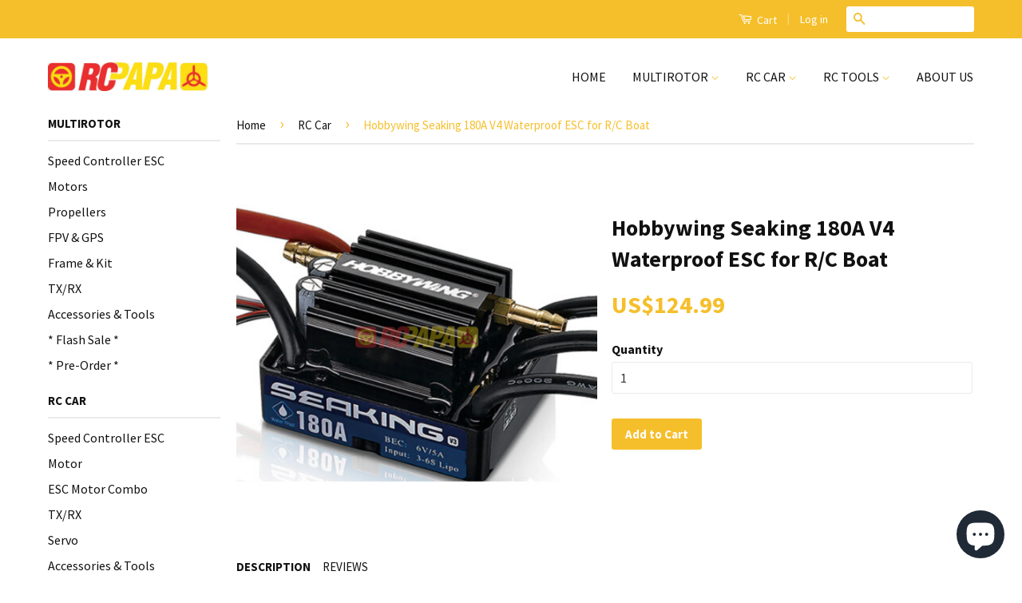

--- FILE ---
content_type: text/html; charset=utf-8
request_url: https://www.rcpapa.com/collections/rc-car/products/hobbywing-seaking-180a-v3-waterproof-esc-for-r-c-boat
body_size: 83217
content:
<!doctype html>
<!--[if lt IE 7]><html class="no-js lt-ie9 lt-ie8 lt-ie7" lang="en"> <![endif]-->
<!--[if IE 7]><html class="no-js lt-ie9 lt-ie8" lang="en"> <![endif]-->
<!--[if IE 8]><html class="no-js lt-ie9" lang="en"> <![endif]-->
<!--[if IE 9 ]><html class="ie9 no-js"> <![endif]-->
<!--[if (gt IE 9)|!(IE)]><!--> <html class="no-js"> <!--<![endif]-->

<head>
  <script>
    
    window.wh_metafields = {};
    window.wh_discount_value = 1;
    window.settings = {"color_body_bg":"#ffffff","color_header_bg":"#ffffff","color_borders":"#eaeaea","color_topbar_bg":"#f5bf2c","color_topbar_text":"#ffffff","color_primary":"#f5bf2c","color_button_primary_text":"#ffffff","color_secondary":"#bbbbbb","color_button_secondary_text":"#ffffff","color_header_text":"#111111","color_body_text":"#111111","color_footer_text":"#111111","color_footer_social_link":"#f5bf2c","type_base_family":"Google_Source+Sans+Pro_400,700_sans","type_base_size":"16px","type_header_family":"Google_Source+Sans+Pro_700_sans","logo_use_image":true,"logo_max_width":"200","favicon_enable":true,"header_message":"","header_search_enable":true,"sidebar_enable":true,"sidebar_linklist_1":"multirotor","sidebar_linklist_2":"rc-car","sidebar_linklist_3":"rc-tools","sidebar_linklist_4":"model-tools","sidebar_linklist_5":"","sidebar_type_enable":false,"sidebar_vendor_enable":false,"sidebar_articles_enable":false,"sidebar_articles_blog":"news","sidebar_content_enable":true,"sidebar_content_page":"free-ship","footer_quicklinks_enable":true,"footer_quicklinks_linklist":"footer","footer_social_enable":true,"social_twitter_link":"https:\/\/twitter.com\/LetsFPV","social_facebook_link":"https:\/\/www.facebook.com\/RCPapa.FlyHigh","social_pinterest_link":"","social_google_plus_link":"","social_instagram_link":"https:\/\/instagram.com\/rc_papa","social_tumblr_link":"","social_youtube_link":"https:\/\/www.youtube.com\/watch?v=yHwE_q_qb7c\u0026list=PLJGzJsA3ejYu5rnpr4e0zZk13PTMuNRtu","social_vimeo_link":"https:\/\/vimeo.com\/letsfpv","social_fancy_link":"","social_rss_link":"","footer_contact_enable":true,"footer_contact_text":"\u003cdiv class=\"site-footer__links\"\u003eRC Papa | Hong Kong | United States\u003c\/div\u003e\n\u003cdiv class=\"site-footer__links\"\u003einfo@rcpapa.com\u003c\/div\u003e","footer_newsletter_enable":false,"newsletter_form_action":"","home_section_1":"slider","home_section_2":"featured-collections","home_section_3":"featured-products","home_section_4":"home-content","slider_home_auto":true,"slider_home_rate":"5000","slider_home_transition":"slide","slide_1":true,"slide_1_link":"https:\/\/www.rcpapa.com\/products\/radiomaster-zorro-radio-controller","slide_1_alt":"RadioMaster Zorro Radio Controller","slide_2":true,"slide_2_link":"https:\/\/www.rcpapa.com\/products\/radiomaster-tx16s-mark-ii-radio-controller","slide_2_alt":"RadioMaster TX16S Mark II Radio Controller","slide_3":true,"slide_3_link":"\/products\/hobbywing-ezrun-mini28-brushless-sensored-esc-for-1-28-rc-car","slide_3_alt":"Hobbywing EZRUN Mini28 Brushless Sensored ESC","slide_4":true,"slide_4_link":"https:\/\/www.rcpapa.com\/products\/flysky-fs-g7p-transmitter-7ch-2-4g-remote-controller-for-cars-boats","slide_4_alt":"FlySky FS-G7P Transmitter 7CH 2.4G Remote Controller for Cars Boats","slide_5":false,"slide_5_link":"https:\/\/www.rcpapa.com\/products\/gemfan-5152-flash-series-tri-blade-propellers-4pc-set?variant=40808480454","slide_5_alt":"Gemfan 5152 Flash Series Tri-Blade Propellers","slide_6":false,"slide_6_link":"\/products\/hobbywing-xrotor-2405","slide_6_alt":"Hobbywing XRotor 2405 1800\/2205KV","home_featured_desc_enable":true,"home_featured_collections_sort":"manual","collection_1":"multirotor","collection_2":"rc-car","collection_3":"rc-tools","collection_4":"warehouse-clearance","collection_5":"","home_featured_products":"frontpage","home_featured_products_num":"4","home_featured_products_row_num":"6","home_page_content":"fly-with-us-drive-with-us","product_vendor_enable":false,"product_quantity_enable":true,"product_image_zoom_enable":true,"product_related_enable":true,"product_reviews_enable":true,"product_reviews_star_color":"#338dbc","collections_sort_enable":true,"collections_tags_enable":true,"collections_views_enable":true,"blog_author_enable":false,"cart_notes_enable":true,"ajax_cart_method":"page","twittercard_handle":"","social_sharing_products":true,"social_sharing_blog":true,"social_sharing_count":true,"social_sharing_style":"normal","share_facebook":true,"share_twitter":true,"share_pinterest":true,"share_fancy":true,"share_google":true,"show_multiple_currencies":true,"show_decimal_places":false,"hide_decimal_places":false,"currency_format":"money_with_currency_format","supported_currencies":"GBP CAD USD AUD EUR","default_currency":"USD","checkout_header_image":null,"checkout_use_storefront_logo":false,"checkout_logo_image":null,"checkout_logo_position":"left","checkout_logo_size":"medium","checkout_body_background_image":null,"checkout_body_background_color":"#fff","checkout_input_background_color_mode":"white","checkout_sidebar_background_image":null,"checkout_sidebar_background_color":"#fafafa","checkout_heading_font":"Helvetica Neue","checkout_body_font":"Helvetica Neue","checkout_accent_color":"#ff893b","checkout_button_color":"#ff893b","checkout_error_color":"#ff6d6d","checkout_use_header_image":false,"checkout_logo":"","checkout_use_body_background_image":false,"checkout_use_sidebar_background_image":false,"checkout_banner_background_color":"#ffffff","checkout_call_to_action_color":"#ff893b","slider_home_enable":true,"customer_layout":"customer_area"};

    
      
       
 window.settings['ajax_cart_method'] = 'page';

    
  </script>
  <style type="text/css">
    
    .wh-hidden{display: none;}.wh-cart-total {font-weight: bold;display: inline-block;  margin-top: 5px;font-size: 22px;color: #000000;background-color: #FFFF4D;} .additional-notes{text-align:right;background-color: #FFFF4D;color: #000000;font-size: 14px;} .booster-messages{display:block;}
    #booster-discount-item{font-size:70%;padding-top: 5px;padding-bottom: 5px;} #booster-summary-item{font-size:70%;padding-top: 5px;padding-bottom: 5px;} input#booster-discount-code{max-width:200px;display:inline-block;} button#apply-booster-discount{display:inline-block;max-width:200px;}
    
  </style>
      

<!-- AMPIFY-ME:START -->


    
<link rel="amphtml" href="https://amp.ampifyme.com/rc-papa/products/hobbywing-seaking-180a-v3-waterproof-esc-for-r-c-boat">


<!-- AMPIFY-ME:END -->

  
<!-- Start of Zopim Live Chat Script-->
<!-- <script type="text/javascript"> -->
<!-- window.$zopim||(function(d,s){var z=$zopim=function(c){z._.push(c)},$=z.s= -->
<!-- d.createElement(s),e=d.getElementsByTagName(s)[0];z.set=function(o){z.set. -->
<!-- _.push(o)};z._=[];z.set._=[];$.async=!0;$.setAttribute("charset","utf-8"); -->
<!-- $.src="//v2.zopim.com/?3DzMQgMqYHAjERM3d0VueqIdka8fwYmy";z.t=+new Date;$. -->
<!-- type="text/javascript";e.parentNode.insertBefore($,e)})(document,"script"); -->
<!-- </script> -->
<!--End of Zopim Live Chat Script-->


  
  <!-- font awesome code added by Dennis  =================================== -->
  <link rel="stylesheet" href="//cdnjs.cloudflare.com/ajax/libs/font-awesome/4.6.3/css/font-awesome.min.css">
  
  <!-- googlesite verify code added by Dennis RcPapa account =================================== -->
  <meta name="google-site-verification" content="kd0qu1azmABctME4dFISu8SYvGo7zR0WFrM5yJgPbB8" />
  <meta name="google-site-verification" content="pdx7ttEKeoahdzn6Tqzc-qwxEuFN3936hUdhhOe4RlY" />

  <!-- Yotpo code added by Dennis ================================================== -->
<script src="https://cdn-widgetsrepository.yotpo.com/v1/loader/dtArf1fbbwH5F6rydaDMQGzUK4ht4z90MSrc8Qmw" async></script>
  
  <!-- Basic page needs ================================================== -->
  <meta charset="utf-8">
  <meta http-equiv="X-UA-Compatible" content="IE=edge,chrome=1">

  
  <link rel="shortcut icon" href="//www.rcpapa.com/cdn/shop/t/6/assets/favicon.png?v=174991740090811019131555318165" type="image/png" />
  

  <!-- Title and description ================================================== -->
  <title>
  Hobbywing Seaking 180A V4 Waterproof ESC for R/C Boat &ndash; RC Papa
  </title>

  
  <meta name="description" content="Excellent waterproof design (rates as IP 67) allows this ESC to work in water without any extra precautions; High quality components have very strong over-current withstanding capabilities; Patented Copper Heat Conduction technology and high-efficiency water cooling system can easily dissipate the heat produced in operation under high load; The special firmware designed for RC boats can make the acceleration punchier and the sailing more stable; The external Programming Port can connect to the LED Program Box for easily setting the parameters of the ESC Multiple protections like low-voltage cutoff protection, thermal protection and throttle signal loss protection, make the ESC more reliable">
  

  <!-- Product meta ================================================== -->
  

  <meta property="og:type" content="product">
  <meta property="og:title" content="Hobbywing Seaking 180A V4 Waterproof ESC for R/C Boat">
  
  <meta property="og:image" content="http://www.rcpapa.com/cdn/shop/products/1_65e7c36e-2b0a-4912-af5b-d15ffaf469c4_grande.png?v=1584678783">
  <meta property="og:image:secure_url" content="https://www.rcpapa.com/cdn/shop/products/1_65e7c36e-2b0a-4912-af5b-d15ffaf469c4_grande.png?v=1584678783">
  
  <meta property="og:price:amount" content="124.99">
  <meta property="og:price:currency" content="USD">


  <meta property="og:description" content="Excellent waterproof design (rates as IP 67) allows this ESC to work in water without any extra precautions; High quality components have very strong over-current withstanding capabilities; Patented Copper Heat Conduction technology and high-efficiency water cooling system can easily dissipate the heat produced in operation under high load; The special firmware designed for RC boats can make the acceleration punchier and the sailing more stable; The external Programming Port can connect to the LED Program Box for easily setting the parameters of the ESC Multiple protections like low-voltage cutoff protection, thermal protection and throttle signal loss protection, make the ESC more reliable">

  <meta property="og:url" content="https://www.rcpapa.com/products/hobbywing-seaking-180a-v3-waterproof-esc-for-r-c-boat">
  <meta property="og:site_name" content="RC Papa">

  

<meta name="twitter:card" content="summary">



  <meta name="twitter:title" content="Hobbywing Seaking 180A V4 Waterproof ESC for R/C Boat">
  <meta name="twitter:description" content="Features:Excellent waterproof design (rates as IP 67) allows this ESC to work in water without any extra precautions;High quality components have very strong over-current withstanding capabilities;Patented Copper Heat Conduction technology and high-efficiency water cooling system can easily dissipate the heat produced in operation under high load;The special firmware designed for RC boats can make the acceleration punchier and the sailing more stable;The external Programming Port can connect to the LED Program Box for easily setting the parameters of the ESCMultiple protections like low-voltage cutoff protection, thermal protection and throttle signal loss protection, make the ESC more reliableSpecs: Model / SKUSeaKing-180A-V4Cont./Peak Current180A/1080ABoat Applicable Boat length &amp;lt; 130cmInput / 2-6S LipoBEC Type / BEC Output Switch Mode /6V/5AExternal Programming PortAvailable Water Cooling Pipe (Inside / Outside): Ф3.0 / 5.4mmInput wire Red-10AWG-200mm*1Black-10AWG-200mm*1Output wire Black-10AWG-150mm*3Size / Weight 72X48X36.6mm (Include the Water Cooling Pipe)207g">
  <meta name="twitter:image" content="https://www.rcpapa.com/cdn/shop/products/1_65e7c36e-2b0a-4912-af5b-d15ffaf469c4_medium.png?v=1584678783">
  <meta name="twitter:image:width" content="240">
  <meta name="twitter:image:height" content="240">



  <!-- Helpers ================================================== -->
  <link rel="canonical" href="https://www.rcpapa.com/products/hobbywing-seaking-180a-v3-waterproof-esc-for-r-c-boat">
  <meta name="viewport" content="width=device-width,initial-scale=1">
  <meta name="theme-color" content="#f5bf2c">

  

  <!-- CSS ================================================== -->
  <link href="//www.rcpapa.com/cdn/shop/t/6/assets/timber.scss.css?v=181674206753998478441703151492" rel="stylesheet" type="text/css" media="all" />
  <link href="//www.rcpapa.com/cdn/shop/t/6/assets/theme.scss.css?v=55243461578377344831703151492" rel="stylesheet" type="text/css" media="all" />

  
  
  
  <link href="//fonts.googleapis.com/css?family=Source+Sans+Pro:400,700" rel="stylesheet" type="text/css" media="all" />


  



  <!-- Header hook for plugins ================================================== -->
  <link href="//www.rcpapa.com/cdn/shop/t/6/assets/ndnapps-promotionbar.css?v=116253709673227492191585019739" rel="stylesheet" type="text/css" media="all" />
<script>window.performance && window.performance.mark && window.performance.mark('shopify.content_for_header.start');</script><meta id="shopify-digital-wallet" name="shopify-digital-wallet" content="/9483076/digital_wallets/dialog">
<meta name="shopify-checkout-api-token" content="49f51a607ae731676c501314973a220a">
<meta id="in-context-paypal-metadata" data-shop-id="9483076" data-venmo-supported="false" data-environment="production" data-locale="en_US" data-paypal-v4="true" data-currency="USD">
<link rel="alternate" type="application/json+oembed" href="https://www.rcpapa.com/products/hobbywing-seaking-180a-v3-waterproof-esc-for-r-c-boat.oembed">
<script async="async" src="/checkouts/internal/preloads.js?locale=en-US"></script>
<link rel="preconnect" href="https://shop.app" crossorigin="anonymous">
<script async="async" src="https://shop.app/checkouts/internal/preloads.js?locale=en-US&shop_id=9483076" crossorigin="anonymous"></script>
<script id="apple-pay-shop-capabilities" type="application/json">{"shopId":9483076,"countryCode":"HK","currencyCode":"USD","merchantCapabilities":["supports3DS"],"merchantId":"gid:\/\/shopify\/Shop\/9483076","merchantName":"RC Papa","requiredBillingContactFields":["postalAddress","email","phone"],"requiredShippingContactFields":["postalAddress","email","phone"],"shippingType":"shipping","supportedNetworks":["visa","masterCard","amex"],"total":{"type":"pending","label":"RC Papa","amount":"1.00"},"shopifyPaymentsEnabled":true,"supportsSubscriptions":true}</script>
<script id="shopify-features" type="application/json">{"accessToken":"49f51a607ae731676c501314973a220a","betas":["rich-media-storefront-analytics"],"domain":"www.rcpapa.com","predictiveSearch":true,"shopId":9483076,"locale":"en"}</script>
<script>var Shopify = Shopify || {};
Shopify.shop = "rc-papa.myshopify.com";
Shopify.locale = "en";
Shopify.currency = {"active":"USD","rate":"1.0"};
Shopify.country = "US";
Shopify.theme = {"name":"Classic --WH","id":72127873129,"schema_name":null,"schema_version":null,"theme_store_id":null,"role":"main"};
Shopify.theme.handle = "null";
Shopify.theme.style = {"id":null,"handle":null};
Shopify.cdnHost = "www.rcpapa.com/cdn";
Shopify.routes = Shopify.routes || {};
Shopify.routes.root = "/";</script>
<script type="module">!function(o){(o.Shopify=o.Shopify||{}).modules=!0}(window);</script>
<script>!function(o){function n(){var o=[];function n(){o.push(Array.prototype.slice.apply(arguments))}return n.q=o,n}var t=o.Shopify=o.Shopify||{};t.loadFeatures=n(),t.autoloadFeatures=n()}(window);</script>
<script>
  window.ShopifyPay = window.ShopifyPay || {};
  window.ShopifyPay.apiHost = "shop.app\/pay";
  window.ShopifyPay.redirectState = null;
</script>
<script id="shop-js-analytics" type="application/json">{"pageType":"product"}</script>
<script defer="defer" async type="module" src="//www.rcpapa.com/cdn/shopifycloud/shop-js/modules/v2/client.init-shop-cart-sync_C5BV16lS.en.esm.js"></script>
<script defer="defer" async type="module" src="//www.rcpapa.com/cdn/shopifycloud/shop-js/modules/v2/chunk.common_CygWptCX.esm.js"></script>
<script type="module">
  await import("//www.rcpapa.com/cdn/shopifycloud/shop-js/modules/v2/client.init-shop-cart-sync_C5BV16lS.en.esm.js");
await import("//www.rcpapa.com/cdn/shopifycloud/shop-js/modules/v2/chunk.common_CygWptCX.esm.js");

  window.Shopify.SignInWithShop?.initShopCartSync?.({"fedCMEnabled":true,"windoidEnabled":true});

</script>
<script>
  window.Shopify = window.Shopify || {};
  if (!window.Shopify.featureAssets) window.Shopify.featureAssets = {};
  window.Shopify.featureAssets['shop-js'] = {"shop-cart-sync":["modules/v2/client.shop-cart-sync_ZFArdW7E.en.esm.js","modules/v2/chunk.common_CygWptCX.esm.js"],"init-fed-cm":["modules/v2/client.init-fed-cm_CmiC4vf6.en.esm.js","modules/v2/chunk.common_CygWptCX.esm.js"],"shop-button":["modules/v2/client.shop-button_tlx5R9nI.en.esm.js","modules/v2/chunk.common_CygWptCX.esm.js"],"shop-cash-offers":["modules/v2/client.shop-cash-offers_DOA2yAJr.en.esm.js","modules/v2/chunk.common_CygWptCX.esm.js","modules/v2/chunk.modal_D71HUcav.esm.js"],"init-windoid":["modules/v2/client.init-windoid_sURxWdc1.en.esm.js","modules/v2/chunk.common_CygWptCX.esm.js"],"shop-toast-manager":["modules/v2/client.shop-toast-manager_ClPi3nE9.en.esm.js","modules/v2/chunk.common_CygWptCX.esm.js"],"init-shop-email-lookup-coordinator":["modules/v2/client.init-shop-email-lookup-coordinator_B8hsDcYM.en.esm.js","modules/v2/chunk.common_CygWptCX.esm.js"],"init-shop-cart-sync":["modules/v2/client.init-shop-cart-sync_C5BV16lS.en.esm.js","modules/v2/chunk.common_CygWptCX.esm.js"],"avatar":["modules/v2/client.avatar_BTnouDA3.en.esm.js"],"pay-button":["modules/v2/client.pay-button_FdsNuTd3.en.esm.js","modules/v2/chunk.common_CygWptCX.esm.js"],"init-customer-accounts":["modules/v2/client.init-customer-accounts_DxDtT_ad.en.esm.js","modules/v2/client.shop-login-button_C5VAVYt1.en.esm.js","modules/v2/chunk.common_CygWptCX.esm.js","modules/v2/chunk.modal_D71HUcav.esm.js"],"init-shop-for-new-customer-accounts":["modules/v2/client.init-shop-for-new-customer-accounts_ChsxoAhi.en.esm.js","modules/v2/client.shop-login-button_C5VAVYt1.en.esm.js","modules/v2/chunk.common_CygWptCX.esm.js","modules/v2/chunk.modal_D71HUcav.esm.js"],"shop-login-button":["modules/v2/client.shop-login-button_C5VAVYt1.en.esm.js","modules/v2/chunk.common_CygWptCX.esm.js","modules/v2/chunk.modal_D71HUcav.esm.js"],"init-customer-accounts-sign-up":["modules/v2/client.init-customer-accounts-sign-up_CPSyQ0Tj.en.esm.js","modules/v2/client.shop-login-button_C5VAVYt1.en.esm.js","modules/v2/chunk.common_CygWptCX.esm.js","modules/v2/chunk.modal_D71HUcav.esm.js"],"shop-follow-button":["modules/v2/client.shop-follow-button_Cva4Ekp9.en.esm.js","modules/v2/chunk.common_CygWptCX.esm.js","modules/v2/chunk.modal_D71HUcav.esm.js"],"checkout-modal":["modules/v2/client.checkout-modal_BPM8l0SH.en.esm.js","modules/v2/chunk.common_CygWptCX.esm.js","modules/v2/chunk.modal_D71HUcav.esm.js"],"lead-capture":["modules/v2/client.lead-capture_Bi8yE_yS.en.esm.js","modules/v2/chunk.common_CygWptCX.esm.js","modules/v2/chunk.modal_D71HUcav.esm.js"],"shop-login":["modules/v2/client.shop-login_D6lNrXab.en.esm.js","modules/v2/chunk.common_CygWptCX.esm.js","modules/v2/chunk.modal_D71HUcav.esm.js"],"payment-terms":["modules/v2/client.payment-terms_CZxnsJam.en.esm.js","modules/v2/chunk.common_CygWptCX.esm.js","modules/v2/chunk.modal_D71HUcav.esm.js"]};
</script>
<script>(function() {
  var isLoaded = false;
  function asyncLoad() {
    if (isLoaded) return;
    isLoaded = true;
    var urls = ["https:\/\/acp-magento.appspot.com\/js\/acp-magento.js?v=2\u0026mode=shopify\u0026UUID=29a5d586-0566-4c15-bd58-70e7f1b4347c\u0026store=9483076\u0026shop=rc-papa.myshopify.com","https:\/\/loox.io\/widget\/EynAhYFUZ\/loox.js?shop=rc-papa.myshopify.com","https:\/\/cdn-scripts.signifyd.com\/shopify\/script-tag.js?shop=rc-papa.myshopify.com","\/\/open-signin.okasconcepts.com\/js\/resource.js?shop=rc-papa.myshopify.com"];
    for (var i = 0; i < urls.length; i++) {
      var s = document.createElement('script');
      s.type = 'text/javascript';
      s.async = true;
      s.src = urls[i];
      var x = document.getElementsByTagName('script')[0];
      x.parentNode.insertBefore(s, x);
    }
  };
  if(window.attachEvent) {
    window.attachEvent('onload', asyncLoad);
  } else {
    window.addEventListener('load', asyncLoad, false);
  }
})();</script>
<script id="__st">var __st={"a":9483076,"offset":-39600,"reqid":"332fe927-2c0b-43bb-a12f-a5fa44884c08-1768768157","pageurl":"www.rcpapa.com\/collections\/rc-car\/products\/hobbywing-seaking-180a-v3-waterproof-esc-for-r-c-boat","u":"e3ef12c11ba3","p":"product","rtyp":"product","rid":4566816030825};</script>
<script>window.ShopifyPaypalV4VisibilityTracking = true;</script>
<script id="captcha-bootstrap">!function(){'use strict';const t='contact',e='account',n='new_comment',o=[[t,t],['blogs',n],['comments',n],[t,'customer']],c=[[e,'customer_login'],[e,'guest_login'],[e,'recover_customer_password'],[e,'create_customer']],r=t=>t.map((([t,e])=>`form[action*='/${t}']:not([data-nocaptcha='true']) input[name='form_type'][value='${e}']`)).join(','),a=t=>()=>t?[...document.querySelectorAll(t)].map((t=>t.form)):[];function s(){const t=[...o],e=r(t);return a(e)}const i='password',u='form_key',d=['recaptcha-v3-token','g-recaptcha-response','h-captcha-response',i],f=()=>{try{return window.sessionStorage}catch{return}},m='__shopify_v',_=t=>t.elements[u];function p(t,e,n=!1){try{const o=window.sessionStorage,c=JSON.parse(o.getItem(e)),{data:r}=function(t){const{data:e,action:n}=t;return t[m]||n?{data:e,action:n}:{data:t,action:n}}(c);for(const[e,n]of Object.entries(r))t.elements[e]&&(t.elements[e].value=n);n&&o.removeItem(e)}catch(o){console.error('form repopulation failed',{error:o})}}const l='form_type',E='cptcha';function T(t){t.dataset[E]=!0}const w=window,h=w.document,L='Shopify',v='ce_forms',y='captcha';let A=!1;((t,e)=>{const n=(g='f06e6c50-85a8-45c8-87d0-21a2b65856fe',I='https://cdn.shopify.com/shopifycloud/storefront-forms-hcaptcha/ce_storefront_forms_captcha_hcaptcha.v1.5.2.iife.js',D={infoText:'Protected by hCaptcha',privacyText:'Privacy',termsText:'Terms'},(t,e,n)=>{const o=w[L][v],c=o.bindForm;if(c)return c(t,g,e,D).then(n);var r;o.q.push([[t,g,e,D],n]),r=I,A||(h.body.append(Object.assign(h.createElement('script'),{id:'captcha-provider',async:!0,src:r})),A=!0)});var g,I,D;w[L]=w[L]||{},w[L][v]=w[L][v]||{},w[L][v].q=[],w[L][y]=w[L][y]||{},w[L][y].protect=function(t,e){n(t,void 0,e),T(t)},Object.freeze(w[L][y]),function(t,e,n,w,h,L){const[v,y,A,g]=function(t,e,n){const i=e?o:[],u=t?c:[],d=[...i,...u],f=r(d),m=r(i),_=r(d.filter((([t,e])=>n.includes(e))));return[a(f),a(m),a(_),s()]}(w,h,L),I=t=>{const e=t.target;return e instanceof HTMLFormElement?e:e&&e.form},D=t=>v().includes(t);t.addEventListener('submit',(t=>{const e=I(t);if(!e)return;const n=D(e)&&!e.dataset.hcaptchaBound&&!e.dataset.recaptchaBound,o=_(e),c=g().includes(e)&&(!o||!o.value);(n||c)&&t.preventDefault(),c&&!n&&(function(t){try{if(!f())return;!function(t){const e=f();if(!e)return;const n=_(t);if(!n)return;const o=n.value;o&&e.removeItem(o)}(t);const e=Array.from(Array(32),(()=>Math.random().toString(36)[2])).join('');!function(t,e){_(t)||t.append(Object.assign(document.createElement('input'),{type:'hidden',name:u})),t.elements[u].value=e}(t,e),function(t,e){const n=f();if(!n)return;const o=[...t.querySelectorAll(`input[type='${i}']`)].map((({name:t})=>t)),c=[...d,...o],r={};for(const[a,s]of new FormData(t).entries())c.includes(a)||(r[a]=s);n.setItem(e,JSON.stringify({[m]:1,action:t.action,data:r}))}(t,e)}catch(e){console.error('failed to persist form',e)}}(e),e.submit())}));const S=(t,e)=>{t&&!t.dataset[E]&&(n(t,e.some((e=>e===t))),T(t))};for(const o of['focusin','change'])t.addEventListener(o,(t=>{const e=I(t);D(e)&&S(e,y())}));const B=e.get('form_key'),M=e.get(l),P=B&&M;t.addEventListener('DOMContentLoaded',(()=>{const t=y();if(P)for(const e of t)e.elements[l].value===M&&p(e,B);[...new Set([...A(),...v().filter((t=>'true'===t.dataset.shopifyCaptcha))])].forEach((e=>S(e,t)))}))}(h,new URLSearchParams(w.location.search),n,t,e,['guest_login'])})(!0,!0)}();</script>
<script integrity="sha256-4kQ18oKyAcykRKYeNunJcIwy7WH5gtpwJnB7kiuLZ1E=" data-source-attribution="shopify.loadfeatures" defer="defer" src="//www.rcpapa.com/cdn/shopifycloud/storefront/assets/storefront/load_feature-a0a9edcb.js" crossorigin="anonymous"></script>
<script crossorigin="anonymous" defer="defer" src="//www.rcpapa.com/cdn/shopifycloud/storefront/assets/shopify_pay/storefront-65b4c6d7.js?v=20250812"></script>
<script data-source-attribution="shopify.dynamic_checkout.dynamic.init">var Shopify=Shopify||{};Shopify.PaymentButton=Shopify.PaymentButton||{isStorefrontPortableWallets:!0,init:function(){window.Shopify.PaymentButton.init=function(){};var t=document.createElement("script");t.src="https://www.rcpapa.com/cdn/shopifycloud/portable-wallets/latest/portable-wallets.en.js",t.type="module",document.head.appendChild(t)}};
</script>
<script data-source-attribution="shopify.dynamic_checkout.buyer_consent">
  function portableWalletsHideBuyerConsent(e){var t=document.getElementById("shopify-buyer-consent"),n=document.getElementById("shopify-subscription-policy-button");t&&n&&(t.classList.add("hidden"),t.setAttribute("aria-hidden","true"),n.removeEventListener("click",e))}function portableWalletsShowBuyerConsent(e){var t=document.getElementById("shopify-buyer-consent"),n=document.getElementById("shopify-subscription-policy-button");t&&n&&(t.classList.remove("hidden"),t.removeAttribute("aria-hidden"),n.addEventListener("click",e))}window.Shopify?.PaymentButton&&(window.Shopify.PaymentButton.hideBuyerConsent=portableWalletsHideBuyerConsent,window.Shopify.PaymentButton.showBuyerConsent=portableWalletsShowBuyerConsent);
</script>
<script data-source-attribution="shopify.dynamic_checkout.cart.bootstrap">document.addEventListener("DOMContentLoaded",(function(){function t(){return document.querySelector("shopify-accelerated-checkout-cart, shopify-accelerated-checkout")}if(t())Shopify.PaymentButton.init();else{new MutationObserver((function(e,n){t()&&(Shopify.PaymentButton.init(),n.disconnect())})).observe(document.body,{childList:!0,subtree:!0})}}));
</script>
<link id="shopify-accelerated-checkout-styles" rel="stylesheet" media="screen" href="https://www.rcpapa.com/cdn/shopifycloud/portable-wallets/latest/accelerated-checkout-backwards-compat.css" crossorigin="anonymous">
<style id="shopify-accelerated-checkout-cart">
        #shopify-buyer-consent {
  margin-top: 1em;
  display: inline-block;
  width: 100%;
}

#shopify-buyer-consent.hidden {
  display: none;
}

#shopify-subscription-policy-button {
  background: none;
  border: none;
  padding: 0;
  text-decoration: underline;
  font-size: inherit;
  cursor: pointer;
}

#shopify-subscription-policy-button::before {
  box-shadow: none;
}

      </style>

<script>window.performance && window.performance.mark && window.performance.mark('shopify.content_for_header.end');</script>
<script>window.BOLD = window.BOLD || {};
    window.BOLD.common = window.BOLD.common || {};
    window.BOLD.common.Shopify = window.BOLD.common.Shopify || {};
    window.BOLD.common.Shopify.shop = {
      domain: 'www.rcpapa.com',
      permanent_domain: 'rc-papa.myshopify.com',
      url: 'https://www.rcpapa.com',
      secure_url: 'https://www.rcpapa.com',
      money_format: "\u003cspan class=money\u003eUS${{amount}}\u003c\/span\u003e",
      currency: "USD"
    };
    window.BOLD.common.Shopify.customer = {
      id: null,
      tags: null,
    };
    window.BOLD.common.Shopify.cart = {"note":null,"attributes":{},"original_total_price":0,"total_price":0,"total_discount":0,"total_weight":0.0,"item_count":0,"items":[],"requires_shipping":false,"currency":"USD","items_subtotal_price":0,"cart_level_discount_applications":[],"checkout_charge_amount":0};
    window.BOLD.common.template = 'product';window.BOLD.common.Shopify.formatMoney = function(money, format) {
        function n(t, e) {
            return "undefined" == typeof t ? e : t
        }
        function r(t, e, r, i) {
            if (e = n(e, 2),
                r = n(r, ","),
                i = n(i, "."),
            isNaN(t) || null == t)
                return 0;
            t = (t / 100).toFixed(e);
            var o = t.split(".")
                , a = o[0].replace(/(\d)(?=(\d\d\d)+(?!\d))/g, "$1" + r)
                , s = o[1] ? i + o[1] : "";
            return a + s
        }
        "string" == typeof money && (money = money.replace(".", ""));
        var i = ""
            , o = /\{\{\s*(\w+)\s*\}\}/
            , a = format || window.BOLD.common.Shopify.shop.money_format || window.Shopify.money_format || "$ {{ amount }}";
        switch (a.match(o)[1]) {
            case "amount":
                i = r(money, 2, ",", ".");
                break;
            case "amount_no_decimals":
                i = r(money, 0, ",", ".");
                break;
            case "amount_with_comma_separator":
                i = r(money, 2, ".", ",");
                break;
            case "amount_no_decimals_with_comma_separator":
                i = r(money, 0, ".", ",");
                break;
            case "amount_with_space_separator":
                i = r(money, 2, " ", ",");
                break;
            case "amount_no_decimals_with_space_separator":
                i = r(money, 0, " ", ",");
                break;
            case "amount_with_apostrophe_separator":
                i = r(money, 2, "'", ".");
                break;
        }
        return a.replace(o, i);
    };
    window.BOLD.common.Shopify.saveProduct = function (handle, product) {
      if (typeof handle === 'string' && typeof window.BOLD.common.Shopify.products[handle] === 'undefined') {
        if (typeof product === 'number') {
          window.BOLD.common.Shopify.handles[product] = handle;
          product = { id: product };
        }
        window.BOLD.common.Shopify.products[handle] = product;
      }
    };
    window.BOLD.common.Shopify.saveVariant = function (variant_id, variant) {
      if (typeof variant_id === 'number' && typeof window.BOLD.common.Shopify.variants[variant_id] === 'undefined') {
        window.BOLD.common.Shopify.variants[variant_id] = variant;
      }
    };window.BOLD.common.Shopify.products = window.BOLD.common.Shopify.products || {};
    window.BOLD.common.Shopify.variants = window.BOLD.common.Shopify.variants || {};
    window.BOLD.common.Shopify.handles = window.BOLD.common.Shopify.handles || {};window.BOLD.common.Shopify.handle = "hobbywing-seaking-180a-v3-waterproof-esc-for-r-c-boat"
window.BOLD.common.Shopify.saveProduct("hobbywing-seaking-180a-v3-waterproof-esc-for-r-c-boat", 4566816030825);window.BOLD.common.Shopify.saveVariant(32073048785001, { product_id: 4566816030825, product_handle: "hobbywing-seaking-180a-v3-waterproof-esc-for-r-c-boat", price: 12499, group_id: '', csp_metafield: {}});window.BOLD.apps_installed = {"Customer Pricing":2} || {};window.BOLD.common.Shopify.metafields = window.BOLD.common.Shopify.metafields || {};window.BOLD.common.Shopify.metafields["bold_rp"] = {};window.BOLD.common.Shopify.metafields["bold_csp_defaults"] = {};</script><script src="https://cp.boldapps.net/js/csp.js" type="text/javascript"></script><script>
          var currentScript = document.currentScript || document.scripts[document.scripts.length - 1];
          var boldVariantIds =[32073048785001];
          var boldProductHandle ="hobbywing-seaking-180a-v3-waterproof-esc-for-r-c-boat";
          var BOLD = BOLD || {};
          BOLD.products = BOLD.products || {};
          BOLD.variant_lookup = BOLD.variant_lookup || {};
          if (window.BOLD && !BOLD.common) {
              BOLD.common = BOLD.common || {};
              BOLD.common.Shopify = BOLD.common.Shopify || {};
              window.BOLD.common.Shopify.products = window.BOLD.common.Shopify.products || {};
              window.BOLD.common.Shopify.variants = window.BOLD.common.Shopify.variants || {};
              window.BOLD.common.Shopify.handles = window.BOLD.common.Shopify.handles || {};
              window.BOLD.common.Shopify.saveProduct = function (handle, product) {
                  if (typeof handle === 'string' && typeof window.BOLD.common.Shopify.products[handle] === 'undefined') {
                      if (typeof product === 'number') {
                          window.BOLD.common.Shopify.handles[product] = handle;
                          product = { id: product };
                      }
                      window.BOLD.common.Shopify.products[handle] = product;
                  }
              };
              window.BOLD.common.Shopify.saveVariant = function (variant_id, variant) {
                  if (typeof variant_id === 'number' && typeof window.BOLD.common.Shopify.variants[variant_id] === 'undefined') {
                      window.BOLD.common.Shopify.variants[variant_id] = variant;
                  }
              };
          }

          for (var boldIndex = 0; boldIndex < boldVariantIds.length; boldIndex = boldIndex + 1) {
            BOLD.variant_lookup[boldVariantIds[boldIndex]] = boldProductHandle;
          }

          BOLD.products[boldProductHandle] ={
    "id":4566816030825,
    "title":"Hobbywing Seaking 180A V4 Waterproof ESC for R\/C Boat","handle":"hobbywing-seaking-180a-v3-waterproof-esc-for-r-c-boat",
    "description":"\u003cdiv style=\"text-align: left;\"\u003eFeatures:\u003cbr\u003e\u003cbr\u003eExcellent waterproof design (rates as IP 67) allows this ESC to work in water without any extra precautions;\u003cbr\u003e\u003cbr\u003eHigh quality components have very strong over-current withstanding capabilities;\u003cbr\u003e\u003cbr\u003ePatented Copper Heat Conduction technology and high-efficiency water cooling system can easily dissipate the heat produced in operation under high load;\u003cbr\u003e\u003cbr\u003eThe special firmware designed for RC boats can make the acceleration punchier and the sailing more stable;\u003cbr\u003e\u003cbr\u003eThe external Programming Port can connect to the LED Program Box for easily setting the parameters of the ESC\u003cbr\u003e\u003cbr\u003eMultiple protections like low-voltage cutoff protection, thermal protection and throttle signal loss protection, make the ESC more reliable\u003cbr\u003e\u003cbr\u003eSpecs: \u003cbr\u003e\u003cbr\u003eModel \/ SKU\u003cbr\u003eSeaKing-180A-V4\u003cbr\u003e\u003cbr\u003eCont.\/Peak Current\u003cbr\u003e180A\/1080A\u003cbr\u003e\u003cbr\u003eBoat Applicable Boat length \u0026lt; 130cm\u003cbr\u003eInput \/ 2-6S Lipo\u003cbr\u003e\u003cbr\u003eBEC Type \/ BEC Output \u003cbr\u003eSwitch Mode \/6V\/5A\u003cbr\u003e\u003cbr\u003eExternal Programming Port\u003cbr\u003eAvailable \u003cbr\u003e\u003cbr\u003eWater Cooling Pipe \u003cbr\u003e(Inside \/ Outside): Ф3.0 \/ 5.4mm\u003cbr\u003e\u003cbr\u003eInput wire \u003cbr\u003eRed-10AWG-200mm*1\u003cbr\u003eBlack-10AWG-200mm*1\u003cbr\u003e\u003cbr\u003eOutput wire \u003cbr\u003eBlack-10AWG-150mm*3\u003cbr\u003eSize \/ Weight \u003cbr\u003e72X48X36.6mm (Include the Water Cooling Pipe)\u003cbr\u003e207g\u003c\/div\u003e",
    "published_at":"2020-03-15T15:29:56",
    "created_at":"2020-03-15T15:29:56",
    "vendor":"Hobbywing",
    "type":"",
    "tags":["Hobbywing"],
    "price":12499,
    "price_min":12499,
    "price_max":12499,
    "price_varies":false,
    "compare_at_price":null,
    "compare_at_price_min":0,
    "compare_at_price_max":0,
    "compare_at_price_varies":true,
    "all_variant_ids":[32073048785001],
    "variants":[

{
  "id":32073048785001,
  "product_id":4566816030825,
  "product_handle":"hobbywing-seaking-180a-v3-waterproof-esc-for-r-c-boat",
  "title":"Default Title",
  "option1":"Default Title",
  "option2":null,
  "option3":null,
  "sku":"RC-ESC-SEAKING-V4-180A",
  "requires_shipping":true,
  "taxable":false,
  "featured_image":null,"image_id":null,
  "available":true,
  "name":"Hobbywing Seaking 180A V4 Waterproof ESC for R\/C Boat - Default Title",
  "options":["Default Title"],
  "price":12499,
  "weight":300,
  "compare_at_price":null,
  "inventory_quantity":2,
  "inventory_management":"shopify",
  "inventory_policy":"deny",
  "inventory_in_cart":0,
  "inventory_remaining":2,
  "incoming":false,
  "next_incoming_date":null,
  "taxable":false,
  "barcode":""
}],
    "available":true,"images":["\/\/www.rcpapa.com\/cdn\/shop\/products\/1_65e7c36e-2b0a-4912-af5b-d15ffaf469c4.png?v=1584678783"],"featured_image":"\/\/www.rcpapa.com\/cdn\/shop\/products\/1_65e7c36e-2b0a-4912-af5b-d15ffaf469c4.png?v=1584678783",
    "options":["Title"],
    "url":"\/products\/hobbywing-seaking-180a-v3-waterproof-esc-for-r-c-boat"};var boldCSPMetafields = {32073048785001:{}};
          var boldTempProduct ={"id":4566816030825,"title":"Hobbywing Seaking 180A V4 Waterproof ESC for R\/C Boat","handle":"hobbywing-seaking-180a-v3-waterproof-esc-for-r-c-boat","description":"\u003cdiv style=\"text-align: left;\"\u003eFeatures:\u003cbr\u003e\u003cbr\u003eExcellent waterproof design (rates as IP 67) allows this ESC to work in water without any extra precautions;\u003cbr\u003e\u003cbr\u003eHigh quality components have very strong over-current withstanding capabilities;\u003cbr\u003e\u003cbr\u003ePatented Copper Heat Conduction technology and high-efficiency water cooling system can easily dissipate the heat produced in operation under high load;\u003cbr\u003e\u003cbr\u003eThe special firmware designed for RC boats can make the acceleration punchier and the sailing more stable;\u003cbr\u003e\u003cbr\u003eThe external Programming Port can connect to the LED Program Box for easily setting the parameters of the ESC\u003cbr\u003e\u003cbr\u003eMultiple protections like low-voltage cutoff protection, thermal protection and throttle signal loss protection, make the ESC more reliable\u003cbr\u003e\u003cbr\u003eSpecs: \u003cbr\u003e\u003cbr\u003eModel \/ SKU\u003cbr\u003eSeaKing-180A-V4\u003cbr\u003e\u003cbr\u003eCont.\/Peak Current\u003cbr\u003e180A\/1080A\u003cbr\u003e\u003cbr\u003eBoat Applicable Boat length \u0026lt; 130cm\u003cbr\u003eInput \/ 2-6S Lipo\u003cbr\u003e\u003cbr\u003eBEC Type \/ BEC Output \u003cbr\u003eSwitch Mode \/6V\/5A\u003cbr\u003e\u003cbr\u003eExternal Programming Port\u003cbr\u003eAvailable \u003cbr\u003e\u003cbr\u003eWater Cooling Pipe \u003cbr\u003e(Inside \/ Outside): Ф3.0 \/ 5.4mm\u003cbr\u003e\u003cbr\u003eInput wire \u003cbr\u003eRed-10AWG-200mm*1\u003cbr\u003eBlack-10AWG-200mm*1\u003cbr\u003e\u003cbr\u003eOutput wire \u003cbr\u003eBlack-10AWG-150mm*3\u003cbr\u003eSize \/ Weight \u003cbr\u003e72X48X36.6mm (Include the Water Cooling Pipe)\u003cbr\u003e207g\u003c\/div\u003e","published_at":"2020-03-15T15:29:56-11:00","created_at":"2020-03-15T15:29:56-11:00","vendor":"Hobbywing","type":"","tags":["Hobbywing"],"price":12499,"price_min":12499,"price_max":12499,"available":true,"price_varies":false,"compare_at_price":null,"compare_at_price_min":0,"compare_at_price_max":0,"compare_at_price_varies":false,"variants":[{"id":32073048785001,"title":"Default Title","option1":"Default Title","option2":null,"option3":null,"sku":"RC-ESC-SEAKING-V4-180A","requires_shipping":true,"taxable":false,"featured_image":null,"available":true,"name":"Hobbywing Seaking 180A V4 Waterproof ESC for R\/C Boat","public_title":null,"options":["Default Title"],"price":12499,"weight":300,"compare_at_price":null,"inventory_quantity":2,"inventory_management":"shopify","inventory_policy":"deny","barcode":"","requires_selling_plan":false,"selling_plan_allocations":[]}],"images":["\/\/www.rcpapa.com\/cdn\/shop\/products\/1_65e7c36e-2b0a-4912-af5b-d15ffaf469c4.png?v=1584678783"],"featured_image":"\/\/www.rcpapa.com\/cdn\/shop\/products\/1_65e7c36e-2b0a-4912-af5b-d15ffaf469c4.png?v=1584678783","options":["Title"],"media":[{"alt":"Hobbywing Seaking 180A V3 Waterproof ESC for R\/C Boat - RC Papa","id":6812097216617,"position":1,"preview_image":{"aspect_ratio":1.0,"height":1000,"width":1000,"src":"\/\/www.rcpapa.com\/cdn\/shop\/products\/1_65e7c36e-2b0a-4912-af5b-d15ffaf469c4.png?v=1584678783"},"aspect_ratio":1.0,"height":1000,"media_type":"image","src":"\/\/www.rcpapa.com\/cdn\/shop\/products\/1_65e7c36e-2b0a-4912-af5b-d15ffaf469c4.png?v=1584678783","width":1000}],"requires_selling_plan":false,"selling_plan_groups":[],"content":"\u003cdiv style=\"text-align: left;\"\u003eFeatures:\u003cbr\u003e\u003cbr\u003eExcellent waterproof design (rates as IP 67) allows this ESC to work in water without any extra precautions;\u003cbr\u003e\u003cbr\u003eHigh quality components have very strong over-current withstanding capabilities;\u003cbr\u003e\u003cbr\u003ePatented Copper Heat Conduction technology and high-efficiency water cooling system can easily dissipate the heat produced in operation under high load;\u003cbr\u003e\u003cbr\u003eThe special firmware designed for RC boats can make the acceleration punchier and the sailing more stable;\u003cbr\u003e\u003cbr\u003eThe external Programming Port can connect to the LED Program Box for easily setting the parameters of the ESC\u003cbr\u003e\u003cbr\u003eMultiple protections like low-voltage cutoff protection, thermal protection and throttle signal loss protection, make the ESC more reliable\u003cbr\u003e\u003cbr\u003eSpecs: \u003cbr\u003e\u003cbr\u003eModel \/ SKU\u003cbr\u003eSeaKing-180A-V4\u003cbr\u003e\u003cbr\u003eCont.\/Peak Current\u003cbr\u003e180A\/1080A\u003cbr\u003e\u003cbr\u003eBoat Applicable Boat length \u0026lt; 130cm\u003cbr\u003eInput \/ 2-6S Lipo\u003cbr\u003e\u003cbr\u003eBEC Type \/ BEC Output \u003cbr\u003eSwitch Mode \/6V\/5A\u003cbr\u003e\u003cbr\u003eExternal Programming Port\u003cbr\u003eAvailable \u003cbr\u003e\u003cbr\u003eWater Cooling Pipe \u003cbr\u003e(Inside \/ Outside): Ф3.0 \/ 5.4mm\u003cbr\u003e\u003cbr\u003eInput wire \u003cbr\u003eRed-10AWG-200mm*1\u003cbr\u003eBlack-10AWG-200mm*1\u003cbr\u003e\u003cbr\u003eOutput wire \u003cbr\u003eBlack-10AWG-150mm*3\u003cbr\u003eSize \/ Weight \u003cbr\u003e72X48X36.6mm (Include the Water Cooling Pipe)\u003cbr\u003e207g\u003c\/div\u003e"};
          var bold_rp =[{}];
          if(boldTempProduct){
            window.BOLD.common.Shopify.saveProduct(boldTempProduct.handle, boldTempProduct.id);
            for (var boldIndex = 0; boldTempProduct && boldIndex < boldTempProduct.variants.length; boldIndex = boldIndex + 1){
              var rp_group_id = bold_rp[boldIndex].rp_group_id ? '' + bold_rp[boldIndex].rp_group_id : '';
              window.BOLD.common.Shopify.saveVariant(
                  boldTempProduct.variants[boldIndex].id,
                  {
                    product_id: boldTempProduct.id,
                    product_handle: boldTempProduct.handle,
                    price: boldTempProduct.variants[boldIndex].price,
                    group_id: rp_group_id,
                    csp_metafield: boldCSPMetafields[boldTempProduct.variants[boldIndex].id]
                  }
              );
            }
          }

          currentScript.parentNode.removeChild(currentScript);
        </script>

<!--[if lt IE 9]>
<script src="//cdnjs.cloudflare.com/ajax/libs/html5shiv/3.7.2/html5shiv.min.js" type="text/javascript"></script>
<script src="//www.rcpapa.com/cdn/shop/t/6/assets/respond.min.js?v=52248677837542619231555318178" type="text/javascript"></script>
<link href="//www.rcpapa.com/cdn/shop/t/6/assets/respond-proxy.html" id="respond-proxy" rel="respond-proxy" />
<link href="//www.rcpapa.com/search?q=503a98fb0fb34eb7e8e53993168f2453" id="respond-redirect" rel="respond-redirect" />
<script src="//www.rcpapa.com/search?q=503a98fb0fb34eb7e8e53993168f2453" type="text/javascript"></script>
<![endif]-->



  <script src="//ajax.googleapis.com/ajax/libs/jquery/1.11.0/jquery.min.js" type="text/javascript"></script>
  <script src="//www.rcpapa.com/cdn/shop/t/6/assets/modernizr.min.js?v=26620055551102246001555318176" type="text/javascript"></script>

  
  


	<script>var loox_global_hash = '1762364658100';</script><style>.loox-reviews-default { max-width: 1200px; margin: 0 auto; }</style>
<script>window.mlvedaShopCurrency = "USD";
window.shopCurrency = "USD";
window.supported_currencies = "GBP CAD USD AUD EUR";
</script>
<!-- "snippets/weglot_hreftags.liquid" was not rendered, the associated app was uninstalled -->
<!-- "snippets/weglot_switcher.liquid" was not rendered, the associated app was uninstalled -->
<script src="https://cdn.shopify.com/extensions/7bc9bb47-adfa-4267-963e-cadee5096caf/inbox-1252/assets/inbox-chat-loader.js" type="text/javascript" defer="defer"></script>
<link href="https://monorail-edge.shopifysvc.com" rel="dns-prefetch">
<script>(function(){if ("sendBeacon" in navigator && "performance" in window) {try {var session_token_from_headers = performance.getEntriesByType('navigation')[0].serverTiming.find(x => x.name == '_s').description;} catch {var session_token_from_headers = undefined;}var session_cookie_matches = document.cookie.match(/_shopify_s=([^;]*)/);var session_token_from_cookie = session_cookie_matches && session_cookie_matches.length === 2 ? session_cookie_matches[1] : "";var session_token = session_token_from_headers || session_token_from_cookie || "";function handle_abandonment_event(e) {var entries = performance.getEntries().filter(function(entry) {return /monorail-edge.shopifysvc.com/.test(entry.name);});if (!window.abandonment_tracked && entries.length === 0) {window.abandonment_tracked = true;var currentMs = Date.now();var navigation_start = performance.timing.navigationStart;var payload = {shop_id: 9483076,url: window.location.href,navigation_start,duration: currentMs - navigation_start,session_token,page_type: "product"};window.navigator.sendBeacon("https://monorail-edge.shopifysvc.com/v1/produce", JSON.stringify({schema_id: "online_store_buyer_site_abandonment/1.1",payload: payload,metadata: {event_created_at_ms: currentMs,event_sent_at_ms: currentMs}}));}}window.addEventListener('pagehide', handle_abandonment_event);}}());</script>
<script id="web-pixels-manager-setup">(function e(e,d,r,n,o){if(void 0===o&&(o={}),!Boolean(null===(a=null===(i=window.Shopify)||void 0===i?void 0:i.analytics)||void 0===a?void 0:a.replayQueue)){var i,a;window.Shopify=window.Shopify||{};var t=window.Shopify;t.analytics=t.analytics||{};var s=t.analytics;s.replayQueue=[],s.publish=function(e,d,r){return s.replayQueue.push([e,d,r]),!0};try{self.performance.mark("wpm:start")}catch(e){}var l=function(){var e={modern:/Edge?\/(1{2}[4-9]|1[2-9]\d|[2-9]\d{2}|\d{4,})\.\d+(\.\d+|)|Firefox\/(1{2}[4-9]|1[2-9]\d|[2-9]\d{2}|\d{4,})\.\d+(\.\d+|)|Chrom(ium|e)\/(9{2}|\d{3,})\.\d+(\.\d+|)|(Maci|X1{2}).+ Version\/(15\.\d+|(1[6-9]|[2-9]\d|\d{3,})\.\d+)([,.]\d+|)( \(\w+\)|)( Mobile\/\w+|) Safari\/|Chrome.+OPR\/(9{2}|\d{3,})\.\d+\.\d+|(CPU[ +]OS|iPhone[ +]OS|CPU[ +]iPhone|CPU IPhone OS|CPU iPad OS)[ +]+(15[._]\d+|(1[6-9]|[2-9]\d|\d{3,})[._]\d+)([._]\d+|)|Android:?[ /-](13[3-9]|1[4-9]\d|[2-9]\d{2}|\d{4,})(\.\d+|)(\.\d+|)|Android.+Firefox\/(13[5-9]|1[4-9]\d|[2-9]\d{2}|\d{4,})\.\d+(\.\d+|)|Android.+Chrom(ium|e)\/(13[3-9]|1[4-9]\d|[2-9]\d{2}|\d{4,})\.\d+(\.\d+|)|SamsungBrowser\/([2-9]\d|\d{3,})\.\d+/,legacy:/Edge?\/(1[6-9]|[2-9]\d|\d{3,})\.\d+(\.\d+|)|Firefox\/(5[4-9]|[6-9]\d|\d{3,})\.\d+(\.\d+|)|Chrom(ium|e)\/(5[1-9]|[6-9]\d|\d{3,})\.\d+(\.\d+|)([\d.]+$|.*Safari\/(?![\d.]+ Edge\/[\d.]+$))|(Maci|X1{2}).+ Version\/(10\.\d+|(1[1-9]|[2-9]\d|\d{3,})\.\d+)([,.]\d+|)( \(\w+\)|)( Mobile\/\w+|) Safari\/|Chrome.+OPR\/(3[89]|[4-9]\d|\d{3,})\.\d+\.\d+|(CPU[ +]OS|iPhone[ +]OS|CPU[ +]iPhone|CPU IPhone OS|CPU iPad OS)[ +]+(10[._]\d+|(1[1-9]|[2-9]\d|\d{3,})[._]\d+)([._]\d+|)|Android:?[ /-](13[3-9]|1[4-9]\d|[2-9]\d{2}|\d{4,})(\.\d+|)(\.\d+|)|Mobile Safari.+OPR\/([89]\d|\d{3,})\.\d+\.\d+|Android.+Firefox\/(13[5-9]|1[4-9]\d|[2-9]\d{2}|\d{4,})\.\d+(\.\d+|)|Android.+Chrom(ium|e)\/(13[3-9]|1[4-9]\d|[2-9]\d{2}|\d{4,})\.\d+(\.\d+|)|Android.+(UC? ?Browser|UCWEB|U3)[ /]?(15\.([5-9]|\d{2,})|(1[6-9]|[2-9]\d|\d{3,})\.\d+)\.\d+|SamsungBrowser\/(5\.\d+|([6-9]|\d{2,})\.\d+)|Android.+MQ{2}Browser\/(14(\.(9|\d{2,})|)|(1[5-9]|[2-9]\d|\d{3,})(\.\d+|))(\.\d+|)|K[Aa][Ii]OS\/(3\.\d+|([4-9]|\d{2,})\.\d+)(\.\d+|)/},d=e.modern,r=e.legacy,n=navigator.userAgent;return n.match(d)?"modern":n.match(r)?"legacy":"unknown"}(),u="modern"===l?"modern":"legacy",c=(null!=n?n:{modern:"",legacy:""})[u],f=function(e){return[e.baseUrl,"/wpm","/b",e.hashVersion,"modern"===e.buildTarget?"m":"l",".js"].join("")}({baseUrl:d,hashVersion:r,buildTarget:u}),m=function(e){var d=e.version,r=e.bundleTarget,n=e.surface,o=e.pageUrl,i=e.monorailEndpoint;return{emit:function(e){var a=e.status,t=e.errorMsg,s=(new Date).getTime(),l=JSON.stringify({metadata:{event_sent_at_ms:s},events:[{schema_id:"web_pixels_manager_load/3.1",payload:{version:d,bundle_target:r,page_url:o,status:a,surface:n,error_msg:t},metadata:{event_created_at_ms:s}}]});if(!i)return console&&console.warn&&console.warn("[Web Pixels Manager] No Monorail endpoint provided, skipping logging."),!1;try{return self.navigator.sendBeacon.bind(self.navigator)(i,l)}catch(e){}var u=new XMLHttpRequest;try{return u.open("POST",i,!0),u.setRequestHeader("Content-Type","text/plain"),u.send(l),!0}catch(e){return console&&console.warn&&console.warn("[Web Pixels Manager] Got an unhandled error while logging to Monorail."),!1}}}}({version:r,bundleTarget:l,surface:e.surface,pageUrl:self.location.href,monorailEndpoint:e.monorailEndpoint});try{o.browserTarget=l,function(e){var d=e.src,r=e.async,n=void 0===r||r,o=e.onload,i=e.onerror,a=e.sri,t=e.scriptDataAttributes,s=void 0===t?{}:t,l=document.createElement("script"),u=document.querySelector("head"),c=document.querySelector("body");if(l.async=n,l.src=d,a&&(l.integrity=a,l.crossOrigin="anonymous"),s)for(var f in s)if(Object.prototype.hasOwnProperty.call(s,f))try{l.dataset[f]=s[f]}catch(e){}if(o&&l.addEventListener("load",o),i&&l.addEventListener("error",i),u)u.appendChild(l);else{if(!c)throw new Error("Did not find a head or body element to append the script");c.appendChild(l)}}({src:f,async:!0,onload:function(){if(!function(){var e,d;return Boolean(null===(d=null===(e=window.Shopify)||void 0===e?void 0:e.analytics)||void 0===d?void 0:d.initialized)}()){var d=window.webPixelsManager.init(e)||void 0;if(d){var r=window.Shopify.analytics;r.replayQueue.forEach((function(e){var r=e[0],n=e[1],o=e[2];d.publishCustomEvent(r,n,o)})),r.replayQueue=[],r.publish=d.publishCustomEvent,r.visitor=d.visitor,r.initialized=!0}}},onerror:function(){return m.emit({status:"failed",errorMsg:"".concat(f," has failed to load")})},sri:function(e){var d=/^sha384-[A-Za-z0-9+/=]+$/;return"string"==typeof e&&d.test(e)}(c)?c:"",scriptDataAttributes:o}),m.emit({status:"loading"})}catch(e){m.emit({status:"failed",errorMsg:(null==e?void 0:e.message)||"Unknown error"})}}})({shopId: 9483076,storefrontBaseUrl: "https://www.rcpapa.com",extensionsBaseUrl: "https://extensions.shopifycdn.com/cdn/shopifycloud/web-pixels-manager",monorailEndpoint: "https://monorail-edge.shopifysvc.com/unstable/produce_batch",surface: "storefront-renderer",enabledBetaFlags: ["2dca8a86"],webPixelsConfigList: [{"id":"113836309","eventPayloadVersion":"v1","runtimeContext":"LAX","scriptVersion":"1","type":"CUSTOM","privacyPurposes":["ANALYTICS"],"name":"Google Analytics tag (migrated)"},{"id":"shopify-app-pixel","configuration":"{}","eventPayloadVersion":"v1","runtimeContext":"STRICT","scriptVersion":"0450","apiClientId":"shopify-pixel","type":"APP","privacyPurposes":["ANALYTICS","MARKETING"]},{"id":"shopify-custom-pixel","eventPayloadVersion":"v1","runtimeContext":"LAX","scriptVersion":"0450","apiClientId":"shopify-pixel","type":"CUSTOM","privacyPurposes":["ANALYTICS","MARKETING"]}],isMerchantRequest: false,initData: {"shop":{"name":"RC Papa","paymentSettings":{"currencyCode":"USD"},"myshopifyDomain":"rc-papa.myshopify.com","countryCode":"HK","storefrontUrl":"https:\/\/www.rcpapa.com"},"customer":null,"cart":null,"checkout":null,"productVariants":[{"price":{"amount":124.99,"currencyCode":"USD"},"product":{"title":"Hobbywing Seaking 180A V4 Waterproof ESC for R\/C Boat","vendor":"Hobbywing","id":"4566816030825","untranslatedTitle":"Hobbywing Seaking 180A V4 Waterproof ESC for R\/C Boat","url":"\/products\/hobbywing-seaking-180a-v3-waterproof-esc-for-r-c-boat","type":""},"id":"32073048785001","image":{"src":"\/\/www.rcpapa.com\/cdn\/shop\/products\/1_65e7c36e-2b0a-4912-af5b-d15ffaf469c4.png?v=1584678783"},"sku":"RC-ESC-SEAKING-V4-180A","title":"Default Title","untranslatedTitle":"Default Title"}],"purchasingCompany":null},},"https://www.rcpapa.com/cdn","fcfee988w5aeb613cpc8e4bc33m6693e112",{"modern":"","legacy":""},{"shopId":"9483076","storefrontBaseUrl":"https:\/\/www.rcpapa.com","extensionBaseUrl":"https:\/\/extensions.shopifycdn.com\/cdn\/shopifycloud\/web-pixels-manager","surface":"storefront-renderer","enabledBetaFlags":"[\"2dca8a86\"]","isMerchantRequest":"false","hashVersion":"fcfee988w5aeb613cpc8e4bc33m6693e112","publish":"custom","events":"[[\"page_viewed\",{}],[\"product_viewed\",{\"productVariant\":{\"price\":{\"amount\":124.99,\"currencyCode\":\"USD\"},\"product\":{\"title\":\"Hobbywing Seaking 180A V4 Waterproof ESC for R\/C Boat\",\"vendor\":\"Hobbywing\",\"id\":\"4566816030825\",\"untranslatedTitle\":\"Hobbywing Seaking 180A V4 Waterproof ESC for R\/C Boat\",\"url\":\"\/products\/hobbywing-seaking-180a-v3-waterproof-esc-for-r-c-boat\",\"type\":\"\"},\"id\":\"32073048785001\",\"image\":{\"src\":\"\/\/www.rcpapa.com\/cdn\/shop\/products\/1_65e7c36e-2b0a-4912-af5b-d15ffaf469c4.png?v=1584678783\"},\"sku\":\"RC-ESC-SEAKING-V4-180A\",\"title\":\"Default Title\",\"untranslatedTitle\":\"Default Title\"}}]]"});</script><script>
  window.ShopifyAnalytics = window.ShopifyAnalytics || {};
  window.ShopifyAnalytics.meta = window.ShopifyAnalytics.meta || {};
  window.ShopifyAnalytics.meta.currency = 'USD';
  var meta = {"product":{"id":4566816030825,"gid":"gid:\/\/shopify\/Product\/4566816030825","vendor":"Hobbywing","type":"","handle":"hobbywing-seaking-180a-v3-waterproof-esc-for-r-c-boat","variants":[{"id":32073048785001,"price":12499,"name":"Hobbywing Seaking 180A V4 Waterproof ESC for R\/C Boat","public_title":null,"sku":"RC-ESC-SEAKING-V4-180A"}],"remote":false},"page":{"pageType":"product","resourceType":"product","resourceId":4566816030825,"requestId":"332fe927-2c0b-43bb-a12f-a5fa44884c08-1768768157"}};
  for (var attr in meta) {
    window.ShopifyAnalytics.meta[attr] = meta[attr];
  }
</script>
<script class="analytics">
  (function () {
    var customDocumentWrite = function(content) {
      var jquery = null;

      if (window.jQuery) {
        jquery = window.jQuery;
      } else if (window.Checkout && window.Checkout.$) {
        jquery = window.Checkout.$;
      }

      if (jquery) {
        jquery('body').append(content);
      }
    };

    var hasLoggedConversion = function(token) {
      if (token) {
        return document.cookie.indexOf('loggedConversion=' + token) !== -1;
      }
      return false;
    }

    var setCookieIfConversion = function(token) {
      if (token) {
        var twoMonthsFromNow = new Date(Date.now());
        twoMonthsFromNow.setMonth(twoMonthsFromNow.getMonth() + 2);

        document.cookie = 'loggedConversion=' + token + '; expires=' + twoMonthsFromNow;
      }
    }

    var trekkie = window.ShopifyAnalytics.lib = window.trekkie = window.trekkie || [];
    if (trekkie.integrations) {
      return;
    }
    trekkie.methods = [
      'identify',
      'page',
      'ready',
      'track',
      'trackForm',
      'trackLink'
    ];
    trekkie.factory = function(method) {
      return function() {
        var args = Array.prototype.slice.call(arguments);
        args.unshift(method);
        trekkie.push(args);
        return trekkie;
      };
    };
    for (var i = 0; i < trekkie.methods.length; i++) {
      var key = trekkie.methods[i];
      trekkie[key] = trekkie.factory(key);
    }
    trekkie.load = function(config) {
      trekkie.config = config || {};
      trekkie.config.initialDocumentCookie = document.cookie;
      var first = document.getElementsByTagName('script')[0];
      var script = document.createElement('script');
      script.type = 'text/javascript';
      script.onerror = function(e) {
        var scriptFallback = document.createElement('script');
        scriptFallback.type = 'text/javascript';
        scriptFallback.onerror = function(error) {
                var Monorail = {
      produce: function produce(monorailDomain, schemaId, payload) {
        var currentMs = new Date().getTime();
        var event = {
          schema_id: schemaId,
          payload: payload,
          metadata: {
            event_created_at_ms: currentMs,
            event_sent_at_ms: currentMs
          }
        };
        return Monorail.sendRequest("https://" + monorailDomain + "/v1/produce", JSON.stringify(event));
      },
      sendRequest: function sendRequest(endpointUrl, payload) {
        // Try the sendBeacon API
        if (window && window.navigator && typeof window.navigator.sendBeacon === 'function' && typeof window.Blob === 'function' && !Monorail.isIos12()) {
          var blobData = new window.Blob([payload], {
            type: 'text/plain'
          });

          if (window.navigator.sendBeacon(endpointUrl, blobData)) {
            return true;
          } // sendBeacon was not successful

        } // XHR beacon

        var xhr = new XMLHttpRequest();

        try {
          xhr.open('POST', endpointUrl);
          xhr.setRequestHeader('Content-Type', 'text/plain');
          xhr.send(payload);
        } catch (e) {
          console.log(e);
        }

        return false;
      },
      isIos12: function isIos12() {
        return window.navigator.userAgent.lastIndexOf('iPhone; CPU iPhone OS 12_') !== -1 || window.navigator.userAgent.lastIndexOf('iPad; CPU OS 12_') !== -1;
      }
    };
    Monorail.produce('monorail-edge.shopifysvc.com',
      'trekkie_storefront_load_errors/1.1',
      {shop_id: 9483076,
      theme_id: 72127873129,
      app_name: "storefront",
      context_url: window.location.href,
      source_url: "//www.rcpapa.com/cdn/s/trekkie.storefront.cd680fe47e6c39ca5d5df5f0a32d569bc48c0f27.min.js"});

        };
        scriptFallback.async = true;
        scriptFallback.src = '//www.rcpapa.com/cdn/s/trekkie.storefront.cd680fe47e6c39ca5d5df5f0a32d569bc48c0f27.min.js';
        first.parentNode.insertBefore(scriptFallback, first);
      };
      script.async = true;
      script.src = '//www.rcpapa.com/cdn/s/trekkie.storefront.cd680fe47e6c39ca5d5df5f0a32d569bc48c0f27.min.js';
      first.parentNode.insertBefore(script, first);
    };
    trekkie.load(
      {"Trekkie":{"appName":"storefront","development":false,"defaultAttributes":{"shopId":9483076,"isMerchantRequest":null,"themeId":72127873129,"themeCityHash":"9691804335453022771","contentLanguage":"en","currency":"USD","eventMetadataId":"bd765cf3-0963-405e-8b66-44ab804eacaa"},"isServerSideCookieWritingEnabled":true,"monorailRegion":"shop_domain","enabledBetaFlags":["65f19447"]},"Session Attribution":{},"S2S":{"facebookCapiEnabled":false,"source":"trekkie-storefront-renderer","apiClientId":580111}}
    );

    var loaded = false;
    trekkie.ready(function() {
      if (loaded) return;
      loaded = true;

      window.ShopifyAnalytics.lib = window.trekkie;

      var originalDocumentWrite = document.write;
      document.write = customDocumentWrite;
      try { window.ShopifyAnalytics.merchantGoogleAnalytics.call(this); } catch(error) {};
      document.write = originalDocumentWrite;

      window.ShopifyAnalytics.lib.page(null,{"pageType":"product","resourceType":"product","resourceId":4566816030825,"requestId":"332fe927-2c0b-43bb-a12f-a5fa44884c08-1768768157","shopifyEmitted":true});

      var match = window.location.pathname.match(/checkouts\/(.+)\/(thank_you|post_purchase)/)
      var token = match? match[1]: undefined;
      if (!hasLoggedConversion(token)) {
        setCookieIfConversion(token);
        window.ShopifyAnalytics.lib.track("Viewed Product",{"currency":"USD","variantId":32073048785001,"productId":4566816030825,"productGid":"gid:\/\/shopify\/Product\/4566816030825","name":"Hobbywing Seaking 180A V4 Waterproof ESC for R\/C Boat","price":"124.99","sku":"RC-ESC-SEAKING-V4-180A","brand":"Hobbywing","variant":null,"category":"","nonInteraction":true,"remote":false},undefined,undefined,{"shopifyEmitted":true});
      window.ShopifyAnalytics.lib.track("monorail:\/\/trekkie_storefront_viewed_product\/1.1",{"currency":"USD","variantId":32073048785001,"productId":4566816030825,"productGid":"gid:\/\/shopify\/Product\/4566816030825","name":"Hobbywing Seaking 180A V4 Waterproof ESC for R\/C Boat","price":"124.99","sku":"RC-ESC-SEAKING-V4-180A","brand":"Hobbywing","variant":null,"category":"","nonInteraction":true,"remote":false,"referer":"https:\/\/www.rcpapa.com\/collections\/rc-car\/products\/hobbywing-seaking-180a-v3-waterproof-esc-for-r-c-boat"});
      }
    });


        var eventsListenerScript = document.createElement('script');
        eventsListenerScript.async = true;
        eventsListenerScript.src = "//www.rcpapa.com/cdn/shopifycloud/storefront/assets/shop_events_listener-3da45d37.js";
        document.getElementsByTagName('head')[0].appendChild(eventsListenerScript);

})();</script>
  <script>
  if (!window.ga || (window.ga && typeof window.ga !== 'function')) {
    window.ga = function ga() {
      (window.ga.q = window.ga.q || []).push(arguments);
      if (window.Shopify && window.Shopify.analytics && typeof window.Shopify.analytics.publish === 'function') {
        window.Shopify.analytics.publish("ga_stub_called", {}, {sendTo: "google_osp_migration"});
      }
      console.error("Shopify's Google Analytics stub called with:", Array.from(arguments), "\nSee https://help.shopify.com/manual/promoting-marketing/pixels/pixel-migration#google for more information.");
    };
    if (window.Shopify && window.Shopify.analytics && typeof window.Shopify.analytics.publish === 'function') {
      window.Shopify.analytics.publish("ga_stub_initialized", {}, {sendTo: "google_osp_migration"});
    }
  }
</script>
<script
  defer
  src="https://www.rcpapa.com/cdn/shopifycloud/perf-kit/shopify-perf-kit-3.0.4.min.js"
  data-application="storefront-renderer"
  data-shop-id="9483076"
  data-render-region="gcp-us-central1"
  data-page-type="product"
  data-theme-instance-id="72127873129"
  data-theme-name=""
  data-theme-version=""
  data-monorail-region="shop_domain"
  data-resource-timing-sampling-rate="10"
  data-shs="true"
  data-shs-beacon="true"
  data-shs-export-with-fetch="true"
  data-shs-logs-sample-rate="1"
  data-shs-beacon-endpoint="https://www.rcpapa.com/api/collect"
></script>
</head>

<body id="hobbywing-seaking-180a-v4-waterproof-esc-for-r-c-boat" class="template-product" >

  <div class="header-bar">
  <div class="wrapper medium-down--hide">
    <div class="large--display-table">
      <div class="header-bar__left large--display-table-cell">
        
      </div>

      <div class="header-bar__right large--display-table-cell">
        <div class="header-bar__module">
          <a href="/cart" class="cart-toggle">
            <span class="icon icon-cart header-bar__cart-icon" aria-hidden="true"></span>
            Cart
            <span class="cart-count header-bar__cart-count hidden-count">0</span>
          </a>
        </div>

        
          <span class="header-bar__sep" aria-hidden="true">|</span>
          <ul class="header-bar__module header-bar__module--list">
            
              <li>
                <a href="/account/login" id="customer_login_link">Log in</a>
              </li>
            
          </ul>
        
        
        
          <div class="header-bar__module header-bar__search">
            


  <form action="/pages/search-results" method="get" class="header-bar__search-form clearfix" role="search">
    
    <input type="search" name="q" value="" aria-label="Search our store" class="header-bar__search-input">
    <button type="submit" class="btn icon-fallback-text header-bar__search-submit">
      <span class="icon icon-search" aria-hidden="true"></span>
      <span class="fallback-text">Search</span>
    </button>
  </form>


          </div>
        

      </div>
    </div>
  </div>
  <div class="wrapper large--hide">
    <button type="button" class="mobile-nav-trigger" id="MobileNavTrigger">
      <span class="icon icon-hamburger" aria-hidden="true"></span>
      Menu
    </button>
    <a href="/cart" class="cart-toggle mobile-cart-toggle">
      <span class="icon icon-cart header-bar__cart-icon" aria-hidden="true"></span>
      Cart <span class="cart-count hidden-count">0</span>
    </a>
  </div>
  <ul id="MobileNav" class="mobile-nav large--hide">
  
  
  
  <li class="mobile-nav__link" aria-haspopup="true">
    
      <a href="/" class="mobile-nav">
        HOME
      </a>
    
  </li>
  
  
  <li class="mobile-nav__link" aria-haspopup="true">
    
      <a href="#" class="mobile-nav__sublist-trigger">
        MULTIROTOR
        <span class="icon-fallback-text mobile-nav__sublist-expand">
  <span class="icon icon-plus" aria-hidden="true"></span>
  <span class="fallback-text">+</span>
</span>
<span class="icon-fallback-text mobile-nav__sublist-contract">
  <span class="icon icon-minus" aria-hidden="true"></span>
  <span class="fallback-text">-</span>
</span>
      </a>
      <ul class="mobile-nav__sublist">  
        
          <li class="mobile-nav__sublist-link">
            <a href="/collections/multirotor-esc">Speed Controller ESC</a>
          </li>
        
          <li class="mobile-nav__sublist-link">
            <a href="/collections/drone-motors">Motors</a>
          </li>
        
          <li class="mobile-nav__sublist-link">
            <a href="/collections/propellers">Propellers</a>
          </li>
        
          <li class="mobile-nav__sublist-link">
            <a href="/collections/fpv-gps">FPV & GPS</a>
          </li>
        
          <li class="mobile-nav__sublist-link">
            <a href="/collections/frame-kit">Frame & Kit</a>
          </li>
        
          <li class="mobile-nav__sublist-link">
            <a href="/collections/multirotor-tx-rx">TX/RX</a>
          </li>
        
          <li class="mobile-nav__sublist-link">
            <a href="/collections/multirotor-accessories-tools">Accessories & Tools</a>
          </li>
        
          <li class="mobile-nav__sublist-link">
            <a href="/collections/black-friday-sale">* Flash Sale *</a>
          </li>
        
          <li class="mobile-nav__sublist-link">
            <a href="/collections/pre-order">* Pre-Order *</a>
          </li>
        
      </ul>
    
  </li>
  
  
  <li class="mobile-nav__link" aria-haspopup="true">
    
      <a href="#" class="mobile-nav__sublist-trigger">
        RC CAR
        <span class="icon-fallback-text mobile-nav__sublist-expand">
  <span class="icon icon-plus" aria-hidden="true"></span>
  <span class="fallback-text">+</span>
</span>
<span class="icon-fallback-text mobile-nav__sublist-contract">
  <span class="icon icon-minus" aria-hidden="true"></span>
  <span class="fallback-text">-</span>
</span>
      </a>
      <ul class="mobile-nav__sublist">  
        
          <li class="mobile-nav__sublist-link">
            <a href="/collections/rc-car-esc">Speed Controller ESC</a>
          </li>
        
          <li class="mobile-nav__sublist-link">
            <a href="/collections/rcmotors">Motor</a>
          </li>
        
          <li class="mobile-nav__sublist-link">
            <a href="/collections/combo">ESC Motor Combo</a>
          </li>
        
          <li class="mobile-nav__sublist-link">
            <a href="/collections/rc-tx-rx">TX/RX</a>
          </li>
        
          <li class="mobile-nav__sublist-link">
            <a href="/collections/servo">Servo</a>
          </li>
        
          <li class="mobile-nav__sublist-link">
            <a href="/collections/rc-accessories-tools">Accessories & Tools</a>
          </li>
        
      </ul>
    
  </li>
  
  
  <li class="mobile-nav__link" aria-haspopup="true">
    
      <a href="#" class="mobile-nav__sublist-trigger">
        RC TOOLS
        <span class="icon-fallback-text mobile-nav__sublist-expand">
  <span class="icon icon-plus" aria-hidden="true"></span>
  <span class="fallback-text">+</span>
</span>
<span class="icon-fallback-text mobile-nav__sublist-contract">
  <span class="icon icon-minus" aria-hidden="true"></span>
  <span class="fallback-text">-</span>
</span>
      </a>
      <ul class="mobile-nav__sublist">  
        
          <li class="mobile-nav__sublist-link">
            <a href="/collections/charger-discharger">Charger & Power Supply</a>
          </li>
        
          <li class="mobile-nav__sublist-link">
            <a href="/collections/bec-regulator">BEC & Regulator</a>
          </li>
        
          <li class="mobile-nav__sublist-link">
            <a href="/collections/battery">Battery</a>
          </li>
        
      </ul>
    
  </li>
  
  
  <li class="mobile-nav__link" aria-haspopup="true">
    
      <a href="/pages/about-us" class="mobile-nav">
        ABOUT US
      </a>
    
  </li>
  
  
    
      
      
      
      
      
        <li class="mobile-nav__link" aria-haspopup="true">
  <a href="#" class="mobile-nav__sublist-trigger">
    Multirotor
    <span class="icon-fallback-text mobile-nav__sublist-expand">
  <span class="icon icon-plus" aria-hidden="true"></span>
  <span class="fallback-text">+</span>
</span>
<span class="icon-fallback-text mobile-nav__sublist-contract">
  <span class="icon icon-minus" aria-hidden="true"></span>
  <span class="fallback-text">-</span>
</span>
  </a>
  <ul class="mobile-nav__sublist">
  
    
      
      
        <li class="mobile-nav__sublist-link">
          <a href="/collections/multirotor-esc">Speed Controller ESC</a>
        </li>
      
      
  
    
      
      
        <li class="mobile-nav__sublist-link">
          <a href="/collections/drone-motors">Motors</a>
        </li>
      
      
  
    
      
      
        <li class="mobile-nav__sublist-link">
          <a href="/collections/propellers">Propellers</a>
        </li>
      
      
  
    
      
      
        <li class="mobile-nav__sublist-link">
          <a href="/collections/fpv-gps">FPV & GPS</a>
        </li>
      
      
  
    
      
      
        <li class="mobile-nav__sublist-link">
          <a href="/collections/frame-kit">Frame & Kit</a>
        </li>
      
      
  
    
      
      
        <li class="mobile-nav__sublist-link">
          <a href="/collections/multirotor-tx-rx">TX/RX</a>
        </li>
      
      
  
    
      
      
        <li class="mobile-nav__sublist-link">
          <a href="/collections/multirotor-accessories-tools">Accessories & Tools</a>
        </li>
      
      
  
    
      
      
        <li class="mobile-nav__sublist-link">
          <a href="/collections/black-friday-sale">* Flash Sale *</a>
        </li>
      
      
  
    
      
      
        <li class="mobile-nav__sublist-link">
          <a href="/collections/pre-order">* Pre-Order *</a>
        </li>
      
      
  
  </ul>
</li>

      
    
      
      
      
      
      
        <li class="mobile-nav__link" aria-haspopup="true">
  <a href="#" class="mobile-nav__sublist-trigger">
    RC Car
    <span class="icon-fallback-text mobile-nav__sublist-expand">
  <span class="icon icon-plus" aria-hidden="true"></span>
  <span class="fallback-text">+</span>
</span>
<span class="icon-fallback-text mobile-nav__sublist-contract">
  <span class="icon icon-minus" aria-hidden="true"></span>
  <span class="fallback-text">-</span>
</span>
  </a>
  <ul class="mobile-nav__sublist">
  
    
      
      
        <li class="mobile-nav__sublist-link">
          <a href="/collections/rc-car-esc">Speed Controller ESC</a>
        </li>
      
      
  
    
      
      
        <li class="mobile-nav__sublist-link">
          <a href="/collections/rcmotors">Motor</a>
        </li>
      
      
  
    
      
      
        <li class="mobile-nav__sublist-link">
          <a href="/collections/combo">ESC Motor Combo</a>
        </li>
      
      
  
    
      
      
        <li class="mobile-nav__sublist-link">
          <a href="/collections/rc-tx-rx">TX/RX</a>
        </li>
      
      
  
    
      
      
        <li class="mobile-nav__sublist-link">
          <a href="/collections/servo">Servo</a>
        </li>
      
      
  
    
      
      
        <li class="mobile-nav__sublist-link">
          <a href="/collections/rc-accessories-tools">Accessories & Tools</a>
        </li>
      
      
  
  </ul>
</li>

      
    
      
      
      
      
      
        <li class="mobile-nav__link" aria-haspopup="true">
  <a href="#" class="mobile-nav__sublist-trigger">
    RC Tools
    <span class="icon-fallback-text mobile-nav__sublist-expand">
  <span class="icon icon-plus" aria-hidden="true"></span>
  <span class="fallback-text">+</span>
</span>
<span class="icon-fallback-text mobile-nav__sublist-contract">
  <span class="icon icon-minus" aria-hidden="true"></span>
  <span class="fallback-text">-</span>
</span>
  </a>
  <ul class="mobile-nav__sublist">
  
    
      
      
        <li class="mobile-nav__sublist-link">
          <a href="/collections/charger-discharger">Charger & Power Supply</a>
        </li>
      
      
  
    
      
      
        <li class="mobile-nav__sublist-link">
          <a href="/collections/bec-regulator">BEC & Regulator</a>
        </li>
      
      
  
    
      
      
        <li class="mobile-nav__sublist-link">
          <a href="/collections/battery">Battery</a>
        </li>
      
      
  
  </ul>
</li>

      
    
      
      
      
      
      
        <li class="mobile-nav__link" aria-haspopup="true">
  <a href="#" class="mobile-nav__sublist-trigger">
    More ...
    <span class="icon-fallback-text mobile-nav__sublist-expand">
  <span class="icon icon-plus" aria-hidden="true"></span>
  <span class="fallback-text">+</span>
</span>
<span class="icon-fallback-text mobile-nav__sublist-contract">
  <span class="icon icon-minus" aria-hidden="true"></span>
  <span class="fallback-text">-</span>
</span>
  </a>
  <ul class="mobile-nav__sublist">
  
    
      
      
        <li class="mobile-nav__sublist-link" aria-haspopup="true">
          <a href="/collections/gundam-gunpla" class="mobile-nav__sublist-trigger">
            Gumdam GUNPLA
            <span class="icon-fallback-text mobile-nav__sublist-expand">
  <span class="icon icon-plus" aria-hidden="true"></span>
  <span class="fallback-text">+</span>
</span>
<span class="icon-fallback-text mobile-nav__sublist-contract">
  <span class="icon icon-minus" aria-hidden="true"></span>
  <span class="fallback-text">-</span>
</span>
          </a>
          <ul class="mobile-nav__sublist">
            
              <li class="mobile-nav__sublist-link">
                <a href="/collections/real-grade-rg">Real Grade RG 1/144</a>
              </li>
            
              <li class="mobile-nav__sublist-link">
                <a href="/collections/high-grade-hg-1-144">High Grade HG 1/144</a>
              </li>
            
          </ul>
        </li>
      
      
  
    
      
      
        <li class="mobile-nav__sublist-link">
          <a href="/collections/paint-marker">Paint Marker</a>
        </li>
      
      
  
    
      
      
        <li class="mobile-nav__sublist-link">
          <a href="/collections/weathering-set">Weathering Set</a>
        </li>
      
      
  
    
      
      
        <li class="mobile-nav__sublist-link">
          <a href="/collections/surfacer-coating">Surfacer & Coating</a>
        </li>
      
      
  
    
      
      
        <li class="mobile-nav__sublist-link">
          <a href="/collections/color-spray">Color Spray</a>
        </li>
      
      
  
    
      
      
        <li class="mobile-nav__sublist-link">
          <a href="/collections/craft-tool">Model Tools</a>
        </li>
      
      
  
    
      
      
        <li class="mobile-nav__sublist-link">
          <a href="/collections/camera-gimbal">Camera Gimbal</a>
        </li>
      
      
  
    
      
      
        <li class="mobile-nav__sublist-link">
          <a href="/collections/water-sport">Water Sport</a>
        </li>
      
      
  
  </ul>
</li>

      
    
      
      
      
      
      
    
    
    
    
    
  
    
  

  
    
      <li class="mobile-nav__link">
        <a href="/account/login" id="customer_login_link">Log in</a>
      </li>
      
        <li class="mobile-nav__link">
          <a href="/account/register" id="customer_register_link">Create account</a>
        </li>
      
    
  
  
  <li class="mobile-nav__link">
    
      <div class="header-bar__module header-bar__search">
        


  <form action="/pages/search-results" method="get" class="header-bar__search-form clearfix" role="search">
    
    <input type="search" name="q" value="" aria-label="Search our store" class="header-bar__search-input">
    <button type="submit" class="btn icon-fallback-text header-bar__search-submit">
      <span class="icon icon-search" aria-hidden="true"></span>
      <span class="fallback-text">Search</span>
    </button>
  </form>


      </div>
    
  </li>
  
</ul>

</div>


  <header class="site-header" role="banner">
    <div class="wrapper">

      <div class="grid--full large--display-table">
        <div class="grid__item large--one-third large--display-table-cell">
          
            <div class="h1 site-header__logo large--left" itemscope itemtype="http://schema.org/Organization">
          
            
              <a href="/" itemprop="url">
                <img src="//www.rcpapa.com/cdn/shop/t/6/assets/logo.png?v=163846241206573969071555318175" alt="RC Papa" itemprop="logo">
              </a>
            
          
            </div>
          
          
        </div>
        <div class="grid__item large--two-thirds large--display-table-cell medium-down--hide">
          
<ul class="site-nav" id="AccessibleNav">
  
    
    
    
      <li >
        <a href="/" class="site-nav__link">HOME</a>
      </li>
    
  
    
    
    
      <li class="site-nav--has-dropdown" aria-haspopup="true">
        <a href="#" class="site-nav__link">
          MULTIROTOR
          <span class="icon-fallback-text">
            <span class="icon icon-arrow-down" aria-hidden="true"></span>
          </span>
        </a>
        <ul class="site-nav__dropdown">
          
            <li>
              <a href="/collections/multirotor-esc" class="site-nav__link">Speed Controller ESC</a>
            </li>
          
            <li>
              <a href="/collections/drone-motors" class="site-nav__link">Motors</a>
            </li>
          
            <li>
              <a href="/collections/propellers" class="site-nav__link">Propellers</a>
            </li>
          
            <li>
              <a href="/collections/fpv-gps" class="site-nav__link">FPV &amp; GPS</a>
            </li>
          
            <li>
              <a href="/collections/frame-kit" class="site-nav__link">Frame &amp; Kit</a>
            </li>
          
            <li>
              <a href="/collections/multirotor-tx-rx" class="site-nav__link">TX/RX</a>
            </li>
          
            <li>
              <a href="/collections/multirotor-accessories-tools" class="site-nav__link">Accessories &amp; Tools</a>
            </li>
          
            <li>
              <a href="/collections/black-friday-sale" class="site-nav__link">* Flash Sale *</a>
            </li>
          
            <li>
              <a href="/collections/pre-order" class="site-nav__link">* Pre-Order *</a>
            </li>
          
        </ul>
      </li>
    
  
    
    
    
      <li class="site-nav--has-dropdown" aria-haspopup="true">
        <a href="#" class="site-nav__link">
          RC CAR
          <span class="icon-fallback-text">
            <span class="icon icon-arrow-down" aria-hidden="true"></span>
          </span>
        </a>
        <ul class="site-nav__dropdown">
          
            <li>
              <a href="/collections/rc-car-esc" class="site-nav__link">Speed Controller ESC</a>
            </li>
          
            <li>
              <a href="/collections/rcmotors" class="site-nav__link">Motor</a>
            </li>
          
            <li>
              <a href="/collections/combo" class="site-nav__link">ESC Motor Combo</a>
            </li>
          
            <li>
              <a href="/collections/rc-tx-rx" class="site-nav__link">TX/RX</a>
            </li>
          
            <li>
              <a href="/collections/servo" class="site-nav__link">Servo</a>
            </li>
          
            <li>
              <a href="/collections/rc-accessories-tools" class="site-nav__link">Accessories &amp; Tools</a>
            </li>
          
        </ul>
      </li>
    
  
    
    
    
      <li class="site-nav--has-dropdown" aria-haspopup="true">
        <a href="#" class="site-nav__link">
          RC TOOLS
          <span class="icon-fallback-text">
            <span class="icon icon-arrow-down" aria-hidden="true"></span>
          </span>
        </a>
        <ul class="site-nav__dropdown">
          
            <li>
              <a href="/collections/charger-discharger" class="site-nav__link">Charger &amp; Power Supply</a>
            </li>
          
            <li>
              <a href="/collections/bec-regulator" class="site-nav__link">BEC &amp; Regulator</a>
            </li>
          
            <li>
              <a href="/collections/battery" class="site-nav__link">Battery</a>
            </li>
          
        </ul>
      </li>
    
  
    
    
    
      <li >
        <a href="/pages/about-us" class="site-nav__link">ABOUT US</a>
      </li>
    
  
</ul>

        </div>
      </div>

    </div>
  </header>

  <main class="wrapper main-content" role="main">
    <div class="grid">
      
        <div class="grid__item large--one-fifth medium-down--hide">
          





  
  
  
    <nav class="sidebar-module">
      <div class="section-header">
        <p class="section-header__title h4">Multirotor</p>
      </div>
      <ul class="sidebar-module__list">
        
          
  <li>
    <a href="/collections/multirotor-esc" class="">Speed Controller ESC</a>
  </li>


        
          
  <li>
    <a href="/collections/drone-motors" class="">Motors</a>
  </li>


        
          
  <li>
    <a href="/collections/propellers" class="">Propellers</a>
  </li>


        
          
  <li>
    <a href="/collections/fpv-gps" class="">FPV & GPS</a>
  </li>


        
          
  <li>
    <a href="/collections/frame-kit" class="">Frame & Kit</a>
  </li>


        
          
  <li>
    <a href="/collections/multirotor-tx-rx" class="">TX/RX</a>
  </li>


        
          
  <li>
    <a href="/collections/multirotor-accessories-tools" class="">Accessories & Tools</a>
  </li>


        
          
  <li>
    <a href="/collections/black-friday-sale" class="">* Flash Sale *</a>
  </li>


        
          
  <li>
    <a href="/collections/pre-order" class="">* Pre-Order *</a>
  </li>


        
      </ul>
    </nav>
  

  
  
  
    <nav class="sidebar-module">
      <div class="section-header">
        <p class="section-header__title h4">RC Car</p>
      </div>
      <ul class="sidebar-module__list">
        
          
  <li>
    <a href="/collections/rc-car-esc" class="">Speed Controller ESC</a>
  </li>


        
          
  <li>
    <a href="/collections/rcmotors" class="">Motor</a>
  </li>


        
          
  <li>
    <a href="/collections/combo" class="">ESC Motor Combo</a>
  </li>


        
          
  <li>
    <a href="/collections/rc-tx-rx" class="">TX/RX</a>
  </li>


        
          
  <li>
    <a href="/collections/servo" class="">Servo</a>
  </li>


        
          
  <li>
    <a href="/collections/rc-accessories-tools" class="">Accessories & Tools</a>
  </li>


        
      </ul>
    </nav>
  

  
  
  
    <nav class="sidebar-module">
      <div class="section-header">
        <p class="section-header__title h4">RC Tools</p>
      </div>
      <ul class="sidebar-module__list">
        
          
  <li>
    <a href="/collections/charger-discharger" class="">Charger & Power Supply</a>
  </li>


        
          
  <li>
    <a href="/collections/bec-regulator" class="">BEC & Regulator</a>
  </li>


        
          
  <li>
    <a href="/collections/battery" class="">Battery</a>
  </li>


        
      </ul>
    </nav>
  

  
  
  
    <nav class="sidebar-module">
      <div class="section-header">
        <p class="section-header__title h4">More ...</p>
      </div>
      <ul class="sidebar-module__list">
        
          
  <li class="sidebar-sublist">
    <div class="sidebar-sublist__trigger-wrap">
      <a href="/collections/gundam-gunpla" class="sidebar-sublist__has-dropdown ">
        Gumdam GUNPLA
      </a>
      <button type="button" class="icon-fallback-text sidebar-sublist__expand">
        <span class="icon icon-plus" aria-hidden="true"></span>
        <span class="fallback-text">+</span>
      </button>
      <button type="button" class="icon-fallback-text sidebar-sublist__contract">
        <span class="icon icon-minus" aria-hidden="true"></span>
        <span class="fallback-text">-</span>
      </button>
    </div>
    <ul class="sidebar-sublist__content">
      
        <li>
          <a href="/collections/real-grade-rg" >Real Grade RG 1/144</a>
        </li>
      
        <li>
          <a href="/collections/high-grade-hg-1-144" >High Grade HG 1/144</a>
        </li>
      
    </ul>
  </li>


        
          
  <li>
    <a href="/collections/paint-marker" class="">Paint Marker</a>
  </li>


        
          
  <li>
    <a href="/collections/weathering-set" class="">Weathering Set</a>
  </li>


        
          
  <li>
    <a href="/collections/surfacer-coating" class="">Surfacer & Coating</a>
  </li>


        
          
  <li>
    <a href="/collections/color-spray" class="">Color Spray</a>
  </li>


        
          
  <li>
    <a href="/collections/craft-tool" class="">Model Tools</a>
  </li>


        
          
  <li>
    <a href="/collections/camera-gimbal" class="">Camera Gimbal</a>
  </li>


        
          
  <li>
    <a href="/collections/water-sport" class="">Water Sport</a>
  </li>


        
      </ul>
    </nav>
  

  
  
  









  <nav class="sidebar-module">
    <div class="section-header">
      <p class="section-header__title h4">Feature Brand</p>
    </div>
    <div>
      <p style="text-align: center;"><a href="https://rcpapa.com/pages/search-results?q=t-motor"><img src="//cdn.shopify.com/s/files/1/0948/3076/files/C_Users_user_AppData_Local_Packages_Microsoft.SkypeApp_kzf8qxf38zg5c_LocalState_64651c76-314f-412c-a82f-47600ff2b21b_large.jpg?v=1534411567" alt=""></a></p>
<p style="text-align: center;"><a href="/search?q=Team+BlackSheep" title="Team BlackSheep"><img alt="Team BlackSheep" src="//cdn.shopify.com/s/files/1/0948/3076/files/team-black-sheep_f3658913-6190-4ae7-a845-a71136db3d2b_large.png?3100755762734707182" style="float: none;"></a></p>
<p style="text-align: center;"><a href="/search?q=hq" title="HQ Props"><img alt="HQ Props" src="//cdn.shopify.com/s/files/1/0948/3076/files/HQprop_large_adbba47c-29d3-4de1-aea7-694078996c4b_large.jpg?11306749132850109214" style="float: none;"></a></p>
<p style="text-align: center;"><a href="https://www.rcpapa.com/search?q=furious" title="furious fpv"><img src="//cdn.shopify.com/s/files/1/0948/3076/files/logo_large.png?v=1473236746" alt="furious fpv"></a></p>
<p style="text-align: center;"><a href="/search?q=lumenier" title="Lumenier"><img alt="Lumenier" src="//cdn.shopify.com/s/files/1/0948/3076/files/lumenier_large.png?8342249293831706373" style="float: none;"></a></p>
<p style="text-align: center;"><a href="/search?q=runcam" title="runcam"><img alt="runcam" src="//cdn.shopify.com/s/files/1/0948/3076/files/logo-1_large.png?10480950898461567627" style="float: none;"></a></p>
<p style="text-align: center;"><a href="/search?q=foxeer" title="Foxeer"><img alt="Foxeer" src="//cdn.shopify.com/s/files/1/0948/3076/files/Untitled_2eca410d-16d5-4fb2-9155-d3d163f05517_large.jpg?10844850188555159755" style="float: none;"></a></p>
<p style="text-align: center;"><a href="/search?q=dal" title="DAL Prop"><img alt="dal" src="//cdn.shopify.com/s/files/1/0948/3076/files/Untitled_b19865e2-8a2c-4932-805c-a4ccf2ef857b_large.jpg?463213926325387676" style="float: none;"></a></p>
<p style="text-align: center;"><a href="/search?q=Creative+Dex" title="Creative Dex"><img src="//cdn.shopify.com/s/files/1/0948/3076/files/creative-dex-banner-560_large.jpg?7605005317797426687" alt="creative dex"></a></p>
<p style="text-align: center;"><a href="/search?q=rotorx" title="rotorx"><img src="//cdn.shopify.com/s/files/1/0948/3076/files/rotorx_large.jpg?3695963996381178683" alt="rotorx"></a></p>
<p style="text-align: center;"><a href="/search?q=matek" title="Matek Systems"><img src="//cdn.shopify.com/s/files/1/0948/3076/files/matek-sys-logo_large.jpg?11470682967739113830" alt="matek"></a></p>
<p style="text-align: center;"><a href="/search?q=hobbywing" title="Hobbywing"><img src="//cdn.shopify.com/s/files/1/0948/3076/files/HWNA-Logo_grande_large.jpg?5693442665836790614" alt="hobbywing"></a></p>
<p style="text-align: center;"><a href="/search?q=fvt" title="Favourite FVT"><img src="//cdn.shopify.com/s/files/1/0948/3076/files/FVT-logo_large.jpg?861124614147080230" alt="Favourite FVT"></a></p>
<p style="text-align: center;"><a href="/search?q=ShenDrones" title="ShenDrones"><img src="//cdn.shopify.com/s/files/1/0948/3076/files/static1_large.jpg?9067273947994838556" alt="ShenDrones"></a></p>
<p style="text-align: center;"><a href="/search?q=frsky" title="frsky"><img src="//cdn.shopify.com/s/files/1/0948/3076/files/frsky-rc_large.jpg?15535881559155303831" alt="frsky"></a></p>
<p style="text-align: center;"><a href="/search?q=skyrc" title="skyrc"><img src="//cdn.shopify.com/s/files/1/0948/3076/files/Untitled_6499b213-1029-4e78-ae04-96cb0b1f0c7c_large.jpg?9186323581069153309" alt="skyrc"></a></p>
<p style="text-align: center;"><a href="/search?q=Aikon" title="Aikon"><img src="//cdn.shopify.com/s/files/1/0948/3076/files/aikon_large.jpg?17895441622721808341" alt="Aikon"></a></p>
<p style="text-align: center;"><img src="//cdn.shopify.com/s/files/1/0948/3076/files/bitcoin_large.png?680636693210069310" alt="bitcoin accepted Drone FPV RC Hobby Shop Hong Kong"></p>
<p style="text-align: center;"><img alt="we accept Apple Pay " src="//cdn.shopify.com/s/files/1/0948/3076/files/ApplePayBTN_64pt__black_textLogo__3x_large.png?v=1475833049" style="float: none;"></p>
<p style="text-align: center;"><img src="//cdn.shopify.com/s/files/1/0948/3076/files/library_logos_alipay_large_large.png?v=1477466386" alt="AliPay"></p>
<hr><iframe src="https://www.facebook.com/plugins/like.php?href=https%3A%2F%2Fwww.facebook.com%2Frcpapa.flyhigh&amp;width=450&amp;layout=standard&amp;action=like&amp;size=small&amp;show_faces=true&amp;share=false&amp;height=90&amp;appId=325051834339136" width="100%" height="90" style="border: none; overflow: hidden;" scrolling="no" frameborder="0" allowtransparency="true"></iframe>
    </div>
  </nav>


        </div>
        <div class="grid__item large--four-fifths">
          <!-- "snippets/mlveda-currencies-switcher.liquid" was not rendered, the associated app was uninstalled -->

<!-- spurit_stp-added -->
<!-- "snippets/spurit_stp-product-snippet.liquid" was not rendered, the associated app was uninstalled -->
<!-- /spurit_stp-added -->
<script>
          var currentScript = document.currentScript || document.scripts[document.scripts.length - 1];
          var boldVariantIds =[32073048785001];
          var boldProductHandle ="hobbywing-seaking-180a-v3-waterproof-esc-for-r-c-boat";
          var BOLD = BOLD || {};
          BOLD.products = BOLD.products || {};
          BOLD.variant_lookup = BOLD.variant_lookup || {};
          if (window.BOLD && !BOLD.common) {
              BOLD.common = BOLD.common || {};
              BOLD.common.Shopify = BOLD.common.Shopify || {};
              window.BOLD.common.Shopify.products = window.BOLD.common.Shopify.products || {};
              window.BOLD.common.Shopify.variants = window.BOLD.common.Shopify.variants || {};
              window.BOLD.common.Shopify.handles = window.BOLD.common.Shopify.handles || {};
              window.BOLD.common.Shopify.saveProduct = function (handle, product) {
                  if (typeof handle === 'string' && typeof window.BOLD.common.Shopify.products[handle] === 'undefined') {
                      if (typeof product === 'number') {
                          window.BOLD.common.Shopify.handles[product] = handle;
                          product = { id: product };
                      }
                      window.BOLD.common.Shopify.products[handle] = product;
                  }
              };
              window.BOLD.common.Shopify.saveVariant = function (variant_id, variant) {
                  if (typeof variant_id === 'number' && typeof window.BOLD.common.Shopify.variants[variant_id] === 'undefined') {
                      window.BOLD.common.Shopify.variants[variant_id] = variant;
                  }
              };
          }

          for (var boldIndex = 0; boldIndex < boldVariantIds.length; boldIndex = boldIndex + 1) {
            BOLD.variant_lookup[boldVariantIds[boldIndex]] = boldProductHandle;
          }

          BOLD.products[boldProductHandle] ={
    "id":4566816030825,
    "title":"Hobbywing Seaking 180A V4 Waterproof ESC for R\/C Boat","handle":"hobbywing-seaking-180a-v3-waterproof-esc-for-r-c-boat",
    "description":"\u003cdiv style=\"text-align: left;\"\u003eFeatures:\u003cbr\u003e\u003cbr\u003eExcellent waterproof design (rates as IP 67) allows this ESC to work in water without any extra precautions;\u003cbr\u003e\u003cbr\u003eHigh quality components have very strong over-current withstanding capabilities;\u003cbr\u003e\u003cbr\u003ePatented Copper Heat Conduction technology and high-efficiency water cooling system can easily dissipate the heat produced in operation under high load;\u003cbr\u003e\u003cbr\u003eThe special firmware designed for RC boats can make the acceleration punchier and the sailing more stable;\u003cbr\u003e\u003cbr\u003eThe external Programming Port can connect to the LED Program Box for easily setting the parameters of the ESC\u003cbr\u003e\u003cbr\u003eMultiple protections like low-voltage cutoff protection, thermal protection and throttle signal loss protection, make the ESC more reliable\u003cbr\u003e\u003cbr\u003eSpecs: \u003cbr\u003e\u003cbr\u003eModel \/ SKU\u003cbr\u003eSeaKing-180A-V4\u003cbr\u003e\u003cbr\u003eCont.\/Peak Current\u003cbr\u003e180A\/1080A\u003cbr\u003e\u003cbr\u003eBoat Applicable Boat length \u0026lt; 130cm\u003cbr\u003eInput \/ 2-6S Lipo\u003cbr\u003e\u003cbr\u003eBEC Type \/ BEC Output \u003cbr\u003eSwitch Mode \/6V\/5A\u003cbr\u003e\u003cbr\u003eExternal Programming Port\u003cbr\u003eAvailable \u003cbr\u003e\u003cbr\u003eWater Cooling Pipe \u003cbr\u003e(Inside \/ Outside): Ф3.0 \/ 5.4mm\u003cbr\u003e\u003cbr\u003eInput wire \u003cbr\u003eRed-10AWG-200mm*1\u003cbr\u003eBlack-10AWG-200mm*1\u003cbr\u003e\u003cbr\u003eOutput wire \u003cbr\u003eBlack-10AWG-150mm*3\u003cbr\u003eSize \/ Weight \u003cbr\u003e72X48X36.6mm (Include the Water Cooling Pipe)\u003cbr\u003e207g\u003c\/div\u003e",
    "published_at":"2020-03-15T15:29:56",
    "created_at":"2020-03-15T15:29:56",
    "vendor":"Hobbywing",
    "type":"",
    "tags":["Hobbywing"],
    "price":12499,
    "price_min":12499,
    "price_max":12499,
    "price_varies":false,
    "compare_at_price":null,
    "compare_at_price_min":0,
    "compare_at_price_max":0,
    "compare_at_price_varies":true,
    "all_variant_ids":[32073048785001],
    "variants":[

{
  "id":32073048785001,
  "product_id":4566816030825,
  "product_handle":"hobbywing-seaking-180a-v3-waterproof-esc-for-r-c-boat",
  "title":"Default Title",
  "option1":"Default Title",
  "option2":null,
  "option3":null,
  "sku":"RC-ESC-SEAKING-V4-180A",
  "requires_shipping":true,
  "taxable":false,
  "featured_image":null,"image_id":null,
  "available":true,
  "name":"Hobbywing Seaking 180A V4 Waterproof ESC for R\/C Boat - Default Title",
  "options":["Default Title"],
  "price":12499,
  "weight":300,
  "compare_at_price":null,
  "inventory_quantity":2,
  "inventory_management":"shopify",
  "inventory_policy":"deny",
  "inventory_in_cart":0,
  "inventory_remaining":2,
  "incoming":false,
  "next_incoming_date":null,
  "taxable":false,
  "barcode":""
}],
    "available":true,"images":["\/\/www.rcpapa.com\/cdn\/shop\/products\/1_65e7c36e-2b0a-4912-af5b-d15ffaf469c4.png?v=1584678783"],"featured_image":"\/\/www.rcpapa.com\/cdn\/shop\/products\/1_65e7c36e-2b0a-4912-af5b-d15ffaf469c4.png?v=1584678783",
    "options":["Title"],
    "url":"\/products\/hobbywing-seaking-180a-v3-waterproof-esc-for-r-c-boat"};var boldCSPMetafields = {32073048785001:{}};
          var boldTempProduct ={"id":4566816030825,"title":"Hobbywing Seaking 180A V4 Waterproof ESC for R\/C Boat","handle":"hobbywing-seaking-180a-v3-waterproof-esc-for-r-c-boat","description":"\u003cdiv style=\"text-align: left;\"\u003eFeatures:\u003cbr\u003e\u003cbr\u003eExcellent waterproof design (rates as IP 67) allows this ESC to work in water without any extra precautions;\u003cbr\u003e\u003cbr\u003eHigh quality components have very strong over-current withstanding capabilities;\u003cbr\u003e\u003cbr\u003ePatented Copper Heat Conduction technology and high-efficiency water cooling system can easily dissipate the heat produced in operation under high load;\u003cbr\u003e\u003cbr\u003eThe special firmware designed for RC boats can make the acceleration punchier and the sailing more stable;\u003cbr\u003e\u003cbr\u003eThe external Programming Port can connect to the LED Program Box for easily setting the parameters of the ESC\u003cbr\u003e\u003cbr\u003eMultiple protections like low-voltage cutoff protection, thermal protection and throttle signal loss protection, make the ESC more reliable\u003cbr\u003e\u003cbr\u003eSpecs: \u003cbr\u003e\u003cbr\u003eModel \/ SKU\u003cbr\u003eSeaKing-180A-V4\u003cbr\u003e\u003cbr\u003eCont.\/Peak Current\u003cbr\u003e180A\/1080A\u003cbr\u003e\u003cbr\u003eBoat Applicable Boat length \u0026lt; 130cm\u003cbr\u003eInput \/ 2-6S Lipo\u003cbr\u003e\u003cbr\u003eBEC Type \/ BEC Output \u003cbr\u003eSwitch Mode \/6V\/5A\u003cbr\u003e\u003cbr\u003eExternal Programming Port\u003cbr\u003eAvailable \u003cbr\u003e\u003cbr\u003eWater Cooling Pipe \u003cbr\u003e(Inside \/ Outside): Ф3.0 \/ 5.4mm\u003cbr\u003e\u003cbr\u003eInput wire \u003cbr\u003eRed-10AWG-200mm*1\u003cbr\u003eBlack-10AWG-200mm*1\u003cbr\u003e\u003cbr\u003eOutput wire \u003cbr\u003eBlack-10AWG-150mm*3\u003cbr\u003eSize \/ Weight \u003cbr\u003e72X48X36.6mm (Include the Water Cooling Pipe)\u003cbr\u003e207g\u003c\/div\u003e","published_at":"2020-03-15T15:29:56-11:00","created_at":"2020-03-15T15:29:56-11:00","vendor":"Hobbywing","type":"","tags":["Hobbywing"],"price":12499,"price_min":12499,"price_max":12499,"available":true,"price_varies":false,"compare_at_price":null,"compare_at_price_min":0,"compare_at_price_max":0,"compare_at_price_varies":false,"variants":[{"id":32073048785001,"title":"Default Title","option1":"Default Title","option2":null,"option3":null,"sku":"RC-ESC-SEAKING-V4-180A","requires_shipping":true,"taxable":false,"featured_image":null,"available":true,"name":"Hobbywing Seaking 180A V4 Waterproof ESC for R\/C Boat","public_title":null,"options":["Default Title"],"price":12499,"weight":300,"compare_at_price":null,"inventory_quantity":2,"inventory_management":"shopify","inventory_policy":"deny","barcode":"","requires_selling_plan":false,"selling_plan_allocations":[]}],"images":["\/\/www.rcpapa.com\/cdn\/shop\/products\/1_65e7c36e-2b0a-4912-af5b-d15ffaf469c4.png?v=1584678783"],"featured_image":"\/\/www.rcpapa.com\/cdn\/shop\/products\/1_65e7c36e-2b0a-4912-af5b-d15ffaf469c4.png?v=1584678783","options":["Title"],"media":[{"alt":"Hobbywing Seaking 180A V3 Waterproof ESC for R\/C Boat - RC Papa","id":6812097216617,"position":1,"preview_image":{"aspect_ratio":1.0,"height":1000,"width":1000,"src":"\/\/www.rcpapa.com\/cdn\/shop\/products\/1_65e7c36e-2b0a-4912-af5b-d15ffaf469c4.png?v=1584678783"},"aspect_ratio":1.0,"height":1000,"media_type":"image","src":"\/\/www.rcpapa.com\/cdn\/shop\/products\/1_65e7c36e-2b0a-4912-af5b-d15ffaf469c4.png?v=1584678783","width":1000}],"requires_selling_plan":false,"selling_plan_groups":[],"content":"\u003cdiv style=\"text-align: left;\"\u003eFeatures:\u003cbr\u003e\u003cbr\u003eExcellent waterproof design (rates as IP 67) allows this ESC to work in water without any extra precautions;\u003cbr\u003e\u003cbr\u003eHigh quality components have very strong over-current withstanding capabilities;\u003cbr\u003e\u003cbr\u003ePatented Copper Heat Conduction technology and high-efficiency water cooling system can easily dissipate the heat produced in operation under high load;\u003cbr\u003e\u003cbr\u003eThe special firmware designed for RC boats can make the acceleration punchier and the sailing more stable;\u003cbr\u003e\u003cbr\u003eThe external Programming Port can connect to the LED Program Box for easily setting the parameters of the ESC\u003cbr\u003e\u003cbr\u003eMultiple protections like low-voltage cutoff protection, thermal protection and throttle signal loss protection, make the ESC more reliable\u003cbr\u003e\u003cbr\u003eSpecs: \u003cbr\u003e\u003cbr\u003eModel \/ SKU\u003cbr\u003eSeaKing-180A-V4\u003cbr\u003e\u003cbr\u003eCont.\/Peak Current\u003cbr\u003e180A\/1080A\u003cbr\u003e\u003cbr\u003eBoat Applicable Boat length \u0026lt; 130cm\u003cbr\u003eInput \/ 2-6S Lipo\u003cbr\u003e\u003cbr\u003eBEC Type \/ BEC Output \u003cbr\u003eSwitch Mode \/6V\/5A\u003cbr\u003e\u003cbr\u003eExternal Programming Port\u003cbr\u003eAvailable \u003cbr\u003e\u003cbr\u003eWater Cooling Pipe \u003cbr\u003e(Inside \/ Outside): Ф3.0 \/ 5.4mm\u003cbr\u003e\u003cbr\u003eInput wire \u003cbr\u003eRed-10AWG-200mm*1\u003cbr\u003eBlack-10AWG-200mm*1\u003cbr\u003e\u003cbr\u003eOutput wire \u003cbr\u003eBlack-10AWG-150mm*3\u003cbr\u003eSize \/ Weight \u003cbr\u003e72X48X36.6mm (Include the Water Cooling Pipe)\u003cbr\u003e207g\u003c\/div\u003e"};
          var bold_rp =[{}];
          if(boldTempProduct){
            window.BOLD.common.Shopify.saveProduct(boldTempProduct.handle, boldTempProduct.id);
            for (var boldIndex = 0; boldTempProduct && boldIndex < boldTempProduct.variants.length; boldIndex = boldIndex + 1){
              var rp_group_id = bold_rp[boldIndex].rp_group_id ? '' + bold_rp[boldIndex].rp_group_id : '';
              window.BOLD.common.Shopify.saveVariant(
                  boldTempProduct.variants[boldIndex].id,
                  {
                    product_id: boldTempProduct.id,
                    product_handle: boldTempProduct.handle,
                    price: boldTempProduct.variants[boldIndex].price,
                    group_id: rp_group_id,
                    csp_metafield: boldCSPMetafields[boldTempProduct.variants[boldIndex].id]
                  }
              );
            }
          }

          currentScript.parentNode.removeChild(currentScript);
        </script>
<div itemscope itemtype="http://schema.org/Product">


  <meta itemprop="url" content="https://www.rcpapa.com/products/hobbywing-seaking-180a-v3-waterproof-esc-for-r-c-boat">
  <meta itemprop="image" content="//www.rcpapa.com/cdn/shop/products/1_65e7c36e-2b0a-4912-af5b-d15ffaf469c4_grande.png?v=1584678783">

  <div class="section-header section-header--breadcrumb">
    

<nav class="breadcrumb" role="navigation" aria-label="breadcrumbs">
  <a href="/" title="Back to the frontpage">Home</a>

  

    
      <span aria-hidden="true" class="breadcrumb__sep">&rsaquo;</span>
      
        
        <a href="/collections/rc-car" title="">RC Car</a>
      
    
    <span aria-hidden="true" class="breadcrumb__sep">&rsaquo;</span>
    <span>Hobbywing Seaking 180A V4 Waterproof ESC for R/C Boat</span>

  
</nav>


  </div>

  <div class="product-single">
    <div class="grid product-single__hero">
      <div class="grid__item large--one-half">
        <div class="product-single__photos" id="ProductPhoto">
          
          <img src="//www.rcpapa.com/cdn/shop/products/1_65e7c36e-2b0a-4912-af5b-d15ffaf469c4_1024x1024.png?v=1584678783" alt="Hobbywing Seaking 180A V3 Waterproof ESC for R/C Boat - RC Papa" id="ProductPhotoImg" data-zoom="//www.rcpapa.com/cdn/shop/products/1_65e7c36e-2b0a-4912-af5b-d15ffaf469c4_1024x1024.png?v=1584678783">
        </div>
      </div>
      <div class="grid__item large--one-half">
        
        <h1 itemprop="name">Hobbywing Seaking 180A V4 Waterproof ESC for R/C Boat</h1>

        <div itemprop="offers" itemscope itemtype="http://schema.org/Offer">
          


<meta itemprop="priceCurrency" content="USD">
          <link itemprop="availability" href="http://schema.org/InStock">

          <form action="/cart/add" method="post" enctype="multipart/form-data" id="AddToCartForm">
            <select name="id" id="productSelect" class="product-single__variants">
              




                  <option  selected="selected"  value="32073048785001">Default Title - </option>

                
              
            </select>

            <div class="product-single__prices">
              <span id="ProductPrice" class="product-single__price" itemprop="price">
                
              </span>

              
            </div>
            
            
            <div id="shappify-qty-msg"></div>
            
            

            <div class="product-single__quantity">
              <label for="Quantity" class="quantity-selector">Quantity</label>
              <input type="number" id="Quantity" name="quantity" value="1" min="1" class="quantity-selector">
            </div>

            <button type="submit" name="add" id="AddToCart" class="btn">
              <span id="AddToCartText">Add to Cart</span>
            </button>
          </form>
        </div>

      </div>
    </div>

    <div class="grid">
      <div class="grid__item large--one-half">
        
      </div>
    </div>
  </div>

  <hr class="hr--clear hr--small">
  <ul class="inline-list tab-switch__nav section-header">
    <li>
      <a href="#desc" data-link="desc" class="tab-switch__trigger h4 section-header__title">Description</a>
    </li>
    
      <li>
        <a href="#review" data-link="review" class="tab-switch__trigger h4 section-header__title">Reviews</a>
      </li>
    
  </ul>
  <div class="tab-switch__content" data-content="desc">
    <div class="product-description rte" itemprop="description">
      <div style="text-align: left;">Features:<br><br>Excellent waterproof design (rates as IP 67) allows this ESC to work in water without any extra precautions;<br><br>High quality components have very strong over-current withstanding capabilities;<br><br>Patented Copper Heat Conduction technology and high-efficiency water cooling system can easily dissipate the heat produced in operation under high load;<br><br>The special firmware designed for RC boats can make the acceleration punchier and the sailing more stable;<br><br>The external Programming Port can connect to the LED Program Box for easily setting the parameters of the ESC<br><br>Multiple protections like low-voltage cutoff protection, thermal protection and throttle signal loss protection, make the ESC more reliable<br><br>Specs: <br><br>Model / SKU<br>SeaKing-180A-V4<br><br>Cont./Peak Current<br>180A/1080A<br><br>Boat Applicable Boat length &lt; 130cm<br>Input / 2-6S Lipo<br><br>BEC Type / BEC Output <br>Switch Mode /6V/5A<br><br>External Programming Port<br>Available <br><br>Water Cooling Pipe <br>(Inside / Outside): Ф3.0 / 5.4mm<br><br>Input wire <br>Red-10AWG-200mm*1<br>Black-10AWG-200mm*1<br><br>Output wire <br>Black-10AWG-150mm*3<br>Size / Weight <br>72X48X36.6mm (Include the Water Cooling Pipe)<br>207g</div>
    </div>
  </div>
  
    <div class="tab-switch__content" data-content="review">
      <div id="shopify-product-reviews" class="shopify-product-reviews" data-id="4566816030825"></div>
    </div>
  

  
    <hr class="hr--clear hr--small">
    <h4 class="small--text-center">Share this Product</h4>
    



<div class="social-sharing normal small--text-center" data-permalink="https://www.rcpapa.com/products/hobbywing-seaking-180a-v3-waterproof-esc-for-r-c-boat">

  
    <a target="_blank" href="//www.facebook.com/sharer.php?u=https://www.rcpapa.com/products/hobbywing-seaking-180a-v3-waterproof-esc-for-r-c-boat" class="share-facebook">
      <span class="icon icon-facebook"></span>
      <span class="share-title">Share</span>
      
        <span class="share-count">0</span>
      
    </a>
  

  
    <a target="_blank" href="//twitter.com/share?url=https://www.rcpapa.com/products/hobbywing-seaking-180a-v3-waterproof-esc-for-r-c-boat&amp;text=Hobbywing%20Seaking%20180A%20V4%20Waterproof%20ESC%20for%20R/C%20Boat" class="share-twitter">
      <span class="icon icon-twitter"></span>
      <span class="share-title">Tweet</span>
      
        <span class="share-count">0</span>
      
    </a>
  

  

    
      <a target="_blank" href="//pinterest.com/pin/create/button/?url=https://www.rcpapa.com/products/hobbywing-seaking-180a-v3-waterproof-esc-for-r-c-boat&amp;media=http://www.rcpapa.com/cdn/shop/products/1_65e7c36e-2b0a-4912-af5b-d15ffaf469c4_1024x1024.png?v=1584678783&amp;description=Hobbywing%20Seaking%20180A%20V4%20Waterproof%20ESC%20for%20R/C%20Boat" class="share-pinterest">
        <span class="icon icon-pinterest"></span>
        <span class="share-title">Pin it</span>
        
          <span class="share-count">0</span>
        
      </a>
    

    
      <a target="_blank" href="http://www.thefancy.com/fancyit?ItemURL=https://www.rcpapa.com/products/hobbywing-seaking-180a-v3-waterproof-esc-for-r-c-boat&amp;Title=Hobbywing%20Seaking%20180A%20V4%20Waterproof%20ESC%20for%20R/C%20Boat&amp;Category=Other&amp;ImageURL=//www.rcpapa.com/cdn/shop/products/1_65e7c36e-2b0a-4912-af5b-d15ffaf469c4_1024x1024.png?v=1584678783" class="share-fancy">
        <span class="icon icon-fancy"></span>
        <span class="share-title">Fancy</span>
      </a>
    

  

  
    <a target="_blank" href="//plus.google.com/share?url=https://www.rcpapa.com/products/hobbywing-seaking-180a-v3-waterproof-esc-for-r-c-boat" class="share-google">
      <!-- Cannot get Google+ share count with JS yet -->
      <span class="icon icon-google"></span>
      
        <span class="share-count">+1</span>
      
    </a>
  

</div>

  
  
  <script src="//www.rcpapa.com/cdn/shopifycloud/storefront/assets/themes_support/option_selection-b017cd28.js" type="text/javascript"></script>
<script>
  var selectCallback = function(variant, selector) {
    timber.productPage({
      money_format: "<span class=money>US${{amount}}</span>",
      variant: variant,
      selector: selector
    });
  };

  jQuery(function($) {
    new Shopify.OptionSelectors('productSelect', {
      product:{
"id":4566816030825,
"title":"Hobbywing Seaking 180A V4 Waterproof ESC for R\/C Boat",
"handle":"hobbywing-seaking-180a-v3-waterproof-esc-for-r-c-boat",
"description":"\u003cdiv style=\"text-align: left;\"\u003eFeatures:\u003cbr\u003e\u003cbr\u003eExcellent waterproof design (rates as IP 67) allows this ESC to work in water without any extra precautions;\u003cbr\u003e\u003cbr\u003eHigh quality components have very strong over-current withstanding capabilities;\u003cbr\u003e\u003cbr\u003ePatented Copper Heat Conduction technology and high-efficiency water cooling system can easily dissipate the heat produced in operation under high load;\u003cbr\u003e\u003cbr\u003eThe special firmware designed for RC boats can make the acceleration punchier and the sailing more stable;\u003cbr\u003e\u003cbr\u003eThe external Programming Port can connect to the LED Program Box for easily setting the parameters of the ESC\u003cbr\u003e\u003cbr\u003eMultiple protections like low-voltage cutoff protection, thermal protection and throttle signal loss protection, make the ESC more reliable\u003cbr\u003e\u003cbr\u003eSpecs: \u003cbr\u003e\u003cbr\u003eModel \/ SKU\u003cbr\u003eSeaKing-180A-V4\u003cbr\u003e\u003cbr\u003eCont.\/Peak Current\u003cbr\u003e180A\/1080A\u003cbr\u003e\u003cbr\u003eBoat Applicable Boat length \u0026lt; 130cm\u003cbr\u003eInput \/ 2-6S Lipo\u003cbr\u003e\u003cbr\u003eBEC Type \/ BEC Output \u003cbr\u003eSwitch Mode \/6V\/5A\u003cbr\u003e\u003cbr\u003eExternal Programming Port\u003cbr\u003eAvailable \u003cbr\u003e\u003cbr\u003eWater Cooling Pipe \u003cbr\u003e(Inside \/ Outside): Ф3.0 \/ 5.4mm\u003cbr\u003e\u003cbr\u003eInput wire \u003cbr\u003eRed-10AWG-200mm*1\u003cbr\u003eBlack-10AWG-200mm*1\u003cbr\u003e\u003cbr\u003eOutput wire \u003cbr\u003eBlack-10AWG-150mm*3\u003cbr\u003eSize \/ Weight \u003cbr\u003e72X48X36.6mm (Include the Water Cooling Pipe)\u003cbr\u003e207g\u003c\/div\u003e",
"published_at":"2020-03-15T15:29:56-11:00",
"created_at":"2020-03-15T15:29:56-11:00",
"vendor":"Hobbywing",
"type":"",
"tags":["Hobbywing"],
"price":12499,
"price_min":12499,
"price_max":12499,
"available":true,
"price_varies":false,
"compare_at_price":null,
"compare_at_price_min":0,
"compare_at_price_max":0,
"compare_at_price_varies":false,
"variants":[{"id":32073048785001,
    "title":"Default Title",
    "option1":"Default Title",
    "option2":null,
    "option3":null,
    "sku":"RC-ESC-SEAKING-V4-180A",
    "requires_shipping":true,
    "taxable":false,
    "featured_image":null,
    "available":true,
    "options":["Default Title"],
    "price":12499,
    "weight":300,
    "compare_at_price":null,
    "inventory_quantity":2,
    "inventory_management":"shopify",
    "inventory_policy":"deny",
    "barcode":""}],
"images":["\/\/www.rcpapa.com\/cdn\/shop\/products\/1_65e7c36e-2b0a-4912-af5b-d15ffaf469c4.png?v=1584678783"],
"featured_image":"\/\/www.rcpapa.com\/cdn\/shop\/products\/1_65e7c36e-2b0a-4912-af5b-d15ffaf469c4.png?v=1584678783",
"options":["Title"],
"content":"\u003cdiv style=\"text-align: left;\"\u003eFeatures:\u003cbr\u003e\u003cbr\u003eExcellent waterproof design (rates as IP 67) allows this ESC to work in water without any extra precautions;\u003cbr\u003e\u003cbr\u003eHigh quality components have very strong over-current withstanding capabilities;\u003cbr\u003e\u003cbr\u003ePatented Copper Heat Conduction technology and high-efficiency water cooling system can easily dissipate the heat produced in operation under high load;\u003cbr\u003e\u003cbr\u003eThe special firmware designed for RC boats can make the acceleration punchier and the sailing more stable;\u003cbr\u003e\u003cbr\u003eThe external Programming Port can connect to the LED Program Box for easily setting the parameters of the ESC\u003cbr\u003e\u003cbr\u003eMultiple protections like low-voltage cutoff protection, thermal protection and throttle signal loss protection, make the ESC more reliable\u003cbr\u003e\u003cbr\u003eSpecs: \u003cbr\u003e\u003cbr\u003eModel \/ SKU\u003cbr\u003eSeaKing-180A-V4\u003cbr\u003e\u003cbr\u003eCont.\/Peak Current\u003cbr\u003e180A\/1080A\u003cbr\u003e\u003cbr\u003eBoat Applicable Boat length \u0026lt; 130cm\u003cbr\u003eInput \/ 2-6S Lipo\u003cbr\u003e\u003cbr\u003eBEC Type \/ BEC Output \u003cbr\u003eSwitch Mode \/6V\/5A\u003cbr\u003e\u003cbr\u003eExternal Programming Port\u003cbr\u003eAvailable \u003cbr\u003e\u003cbr\u003eWater Cooling Pipe \u003cbr\u003e(Inside \/ Outside): Ф3.0 \/ 5.4mm\u003cbr\u003e\u003cbr\u003eInput wire \u003cbr\u003eRed-10AWG-200mm*1\u003cbr\u003eBlack-10AWG-200mm*1\u003cbr\u003e\u003cbr\u003eOutput wire \u003cbr\u003eBlack-10AWG-150mm*3\u003cbr\u003eSize \/ Weight \u003cbr\u003e72X48X36.6mm (Include the Water Cooling Pipe)\u003cbr\u003e207g\u003c\/div\u003e"},
      onVariantSelected: selectCallback,
      enableHistoryState: true
    });

    // Add label if only one product option and it isn't 'Title'. Could be 'Size'.
    

    // Hide selectors if we only have 1 variant and its title contains 'Default'.
    
      $('.selector-wrapper').hide();
    
  });
</script>

  
    





  <hr class="hr--clear hr--small">
  <div class="section-header section-header--large">
    <h4 class="section-header__title">More from this collection</h4>
  </div>
  <div class="grid-uniform grid-link__container">
    
    
    
































    <script>
          var currentScript = document.currentScript || document.scripts[document.scripts.length - 1];
          var boldVariantIds =[49555641073941,49555641106709,49555641139477,49555641172245];
          var boldProductHandle ="hobbywing-quicrun-brushed-540-555-motor-for-1-10-rc-car";
          var BOLD = BOLD || {};
          BOLD.products = BOLD.products || {};
          BOLD.variant_lookup = BOLD.variant_lookup || {};
          if (window.BOLD && !BOLD.common) {
              BOLD.common = BOLD.common || {};
              BOLD.common.Shopify = BOLD.common.Shopify || {};
              window.BOLD.common.Shopify.products = window.BOLD.common.Shopify.products || {};
              window.BOLD.common.Shopify.variants = window.BOLD.common.Shopify.variants || {};
              window.BOLD.common.Shopify.handles = window.BOLD.common.Shopify.handles || {};
              window.BOLD.common.Shopify.saveProduct = function (handle, product) {
                  if (typeof handle === 'string' && typeof window.BOLD.common.Shopify.products[handle] === 'undefined') {
                      if (typeof product === 'number') {
                          window.BOLD.common.Shopify.handles[product] = handle;
                          product = { id: product };
                      }
                      window.BOLD.common.Shopify.products[handle] = product;
                  }
              };
              window.BOLD.common.Shopify.saveVariant = function (variant_id, variant) {
                  if (typeof variant_id === 'number' && typeof window.BOLD.common.Shopify.variants[variant_id] === 'undefined') {
                      window.BOLD.common.Shopify.variants[variant_id] = variant;
                  }
              };
          }

          for (var boldIndex = 0; boldIndex < boldVariantIds.length; boldIndex = boldIndex + 1) {
            BOLD.variant_lookup[boldVariantIds[boldIndex]] = boldProductHandle;
          }

          BOLD.products[boldProductHandle] ={
    "id":9439610667285,
    "title":"Hobbywing Quicrun Brushed 540\/555 Motor for 1\/10 RC Car","handle":"hobbywing-quicrun-brushed-540-555-motor-for-1-10-rc-car",
    "description":"\u003cstyle\u003e[stylesheet-group=\"0\"]{}\nbody{margin:0;}\nbutton::-moz-focus-inner,input::-moz-focus-inner{border:0;padding:0;}\nhtml{-ms-text-size-adjust:100%;-webkit-text-size-adjust:100%;-webkit-tap-highlight-color:rgba(0,0,0,0);}\ninput::-webkit-search-cancel-button,input::-webkit-search-decoration,input::-webkit-search-results-button,input::-webkit-search-results-decoration{display:none;}\n[stylesheet-group=\"1\"]{}\n.css-146c3p1{background-color:rgba(0,0,0,0.00);border:0 solid black;box-sizing:border-box;color:rgba(0,0,0,1.00);display:inline;font:14px -apple-system,BlinkMacSystemFont,\"Segoe UI\",Roboto,Helvetica,Arial,sans-serif;list-style:none;margin:0px;padding:0px;position:relative;text-align:start;text-decoration:none;white-space:pre-wrap;word-wrap:break-word;}\n.css-175oi2r{align-items:stretch;background-color:rgba(0,0,0,0.00);border:0 solid black;box-sizing:border-box;display:flex;flex-basis:auto;flex-direction:column;flex-shrink:0;list-style:none;margin:0px;min-height:0px;min-width:0px;padding:0px;position:relative;text-decoration:none;z-index:0;}\n.css-1jxf684{background-color:rgba(0,0,0,0.00);border:0 solid black;box-sizing:border-box;color:inherit;display:inline;font:inherit;list-style:none;margin:0px;padding:0px;position:relative;text-align:inherit;text-decoration:none;white-space:inherit;word-wrap:break-word;}\n.css-9pa8cd{bottom:0px;height:100%;left:0px;opacity:0;position:absolute;right:0px;top:0px;width:100%;z-index:-1;}\n[stylesheet-group=\"2\"]{}\n.r-13awgt0{flex:1;}\n.r-1adg3ll{display:block;}\n.r-1jkafct{border-bottom-left-radius:2px;border-bottom-right-radius:2px;border-top-left-radius:2px;border-top-right-radius:2px;}\n.r-1phboty{border-bottom-style:solid;border-left-style:solid;border-right-style:solid;border-top-style:solid;}\n.r-1udh08x{overflow-x:hidden;overflow-y:hidden;}\n.r-4iw3lz{border-bottom-width:0;border-left-width:0;border-right-width:0;border-top-width:0;}\n.r-4qtqp9{display:inline-block;}\n.r-6koalj{display:flex;}\n.r-bztko3{overflow-x:visible;overflow-y:visible;}\n.r-crgep1{margin:0px;}\n.r-hvic4v{display:none;}\n.r-krxsd3{display:-webkit-box;}\n.r-rs99b7{border-bottom-width:1px;border-left-width:1px;border-right-width:1px;border-top-width:1px;}\n.r-sdzlij{border-bottom-left-radius:9999px;border-bottom-right-radius:9999px;border-top-left-radius:9999px;border-top-right-radius:9999px;}\n.r-t60dpp{padding:0px;}\n.r-wwvuq4{padding:0;}\n.r-xoduu5{display:inline-flex;}\n.r-ywje51{margin:auto;}\n.r-z2wwpe{border-bottom-left-radius:4px;border-bottom-right-radius:4px;border-top-left-radius:4px;border-top-right-radius:4px;}\n[stylesheet-group=\"2.1\"]{}\n.r-1559e4e{padding-bottom:2px;padding-top:2px;}\n.r-1fkl15p{padding-left:32px;padding-right:32px;}\n.r-3o4zer{padding-left:12px;padding-right:12px;}\n.r-3pj75a{padding-left:16px;padding-right:16px;}\n.r-cxgwc0{padding-left:24px;padding-right:24px;}\n.r-dd0y9b{padding-bottom:20px;padding-top:20px;}\n.r-ddtstp{margin-bottom:0px;margin-top:0px;}\n.r-dp7rxi{padding-bottom:40px;padding-top:40px;}\n.r-f8sm7e{margin-left:auto;margin-right:auto;}\n.r-n7gxbd{padding-left:4px;padding-right:4px;}\n.r-s49dbf{margin-bottom:1px;margin-top:1px;}\n.r-sjygvo{padding-left:1em;padding-right:1em;}\n[stylesheet-group=\"2.2\"]{}\n.r-15peodp{right:-9999px;}\n.r-19qo34d{left:-9999px;}\n.r-1ca1ndr{margin-left:0.5em;}\n.r-1ez5h0i{margin-left:4px;}\n.r-1gs4q39{margin-right:4px;}\n.r-1kkk96v{margin-left:8px;}\n.r-1kpi4qh{margin-left:0.075em;}\n.r-1l2kgy{margin-right:0.5em;}\n.r-1q6cnnd{right:-2px;}\n.r-1wron08{margin-right:8px;}\n.r-3t4u6i{margin-left:2px;}\n.r-45ll9u{left:50%;}\n.r-5f1w11{left:-2px;}\n.r-k4bwe5{margin-right:0.075em;}\n.r-o59np7{padding-right:8px;}\n.r-ocobd0{right:50%;}\n.r-qjj4hq{padding-left:8px;}\n.r-x1x4zq{margin-right:2px;}\n[stylesheet-group=\"3\"]{}\n.r-105ug2t{pointer-events:auto!important;}\n.r-109y4c4{height:1px;}\n.r-10ptun7{height:16px;}\n.r-10v3vxq{transform:scaleX(-1);}\n.r-117bsoe{margin-bottom:20px;}\n.r-11c0sde{margin-top:24px;}\n.r-11j9u27{visibility:hidden;}\n.r-12181gd{box-shadow:0 0 2px rgba(0,0,0,0.03) inset;}\n.r-12sks89{min-height:22px;}\n.r-12vffkv\u003e*{pointer-events:auto;}\n.r-12vffkv{pointer-events:none!important;}\n.r-12ym1je{width:18px;}\n.r-135wba7{line-height:24px;}\n.r-13qz1uu{width:100%;}\n.r-13wfysu{-webkit-text-decoration-line:none;text-decoration-line:none;}\n.r-146iojx{max-width:300px;}\n.r-1472mwg{height:24px;}\n.r-14j79pv{color:rgba(83,100,113,1.00);}\n.r-14lw9ot{background-color:rgba(255,255,255,1.00);}\n.r-15ysp7h{min-height:32px;}\n.r-16dba41{font-weight:400;}\n.r-16y2uox{flex-grow:1;}\n.r-176fswd{transform:translateX(-50%) translateY(-50%);}\n.r-1777fci{justify-content:center;}\n.r-17bb2tj{animation-duration:0.75s;}\n.r-17leim2{background-repeat:repeat;}\n.r-17s6mgv{justify-content:flex-end;}\n.r-18jsvk2{color:rgba(15,20,25,1.00);}\n.r-18tzken{width:56px;}\n.r-18u37iz{flex-direction:row;}\n.r-18yzcnr{height:22px;}\n.r-19wmn03{width:20px;}\n.r-19yznuf{min-height:52px;}\n.r-1abnn5w{animation-play-state:paused;}\n.r-1acpoxo{width:36px;}\n.r-1ad0z5i{word-break:break-all;}\n.r-1awozwy{align-items:center;}\n.r-1b43r93{font-size:14px;}\n.r-1betnmo{max-width:672px;}\n.r-1blnp2b{width:72px;}\n.r-1blvdjr{font-size:23px;}\n.r-1ceczpf{min-height:24px;}\n.r-1cwl3u0{line-height:16px;}\n.r-1d2f490{left:0px;}\n.r-1ddef8g{-webkit-text-decoration-line:underline;text-decoration-line:underline;}\n.r-1dn12g7{line-height:48px;}\n.r-1ebb2ja{list-style:none;}\n.r-1ff274t{text-align:right;}\n.r-1gkfh8e{font-size:11px;}\n.r-1h0z5md{justify-content:flex-start;}\n.r-1h8ys4a{padding-top:4px;}\n.r-1hjwoze{height:18px;}\n.r-1iln25a{word-wrap:normal;}\n.r-1inkyih{font-size:17px;}\n.r-1ipicw7{width:300px;}\n.r-1iusvr4{flex-basis:0px;}\n.r-1janqcz{width:16px;}\n.r-1jaylin{width:-webkit-max-content;width:-moz-max-content;width:max-content;}\n.r-1k78y06{font-family:Tahoma, Arial, sans-serif;}\n.r-1kihuf0{align-self:center;}\n.r-1ldzwu0{animation-timing-function:linear;}\n.r-1loqt21{cursor:pointer;}\n.r-1mlwlqe{flex-basis:auto;}\n.r-1mrlafo{background-position:0;}\n.r-1muvv40{animation-iteration-count:infinite;}\n.r-1mwlp6a{height:56px;}\n.r-1nao33i{color:rgba(231,233,234,1.00);}\n.r-1niwhzg{background-color:rgba(0,0,0,0.00);}\n.r-1ny4l3l{outline-style:none;}\n.r-1oifz5y{background-color:rgba(170,17,0,1.00);}\n.r-1oszu61{align-items:stretch;}\n.r-1otgn73{touch-action:manipulation;}\n.r-1p0dtai{bottom:0px;}\n.r-1pi2tsx{height:100%;}\n.r-1ps3wis{min-width:44px;}\n.r-1qd0xha{font-family:-apple-system,BlinkMacSystemFont,\"Segoe UI\",Roboto,Helvetica,Arial,sans-serif;}\n.r-1qi8awa{min-width:36px;}\n.r-1r5jyh0{min-height:130px;}\n.r-1r8g8re{height:36px;}\n.r-1s2hp8q{min-height:26px;}\n.r-1sxrcry{background-size:auto;}\n.r-1tl8opc{font-family:\"Segoe UI\",Meiryo,system-ui,-apple-system,BlinkMacSystemFont,sans-serif;}\n.r-1to6hqq{background-color:rgba(255,212,0,1.00);}\n.r-1ttztb7{text-align:inherit;}\n.r-1udbk01{text-overflow:ellipsis;}\n.r-1v2oles{top:50%;}\n.r-1vmecro{direction:rtl;}\n.r-1vr29t4{font-weight:800;}\n.r-1wb8bfx{text-decoration-thickness:2px;}\n.r-1wbh5a2{flex-shrink:1;}\n.r-1wvb978{font-feature-settings:'ss01' on;}\n.r-1wyyakw{z-index:-1;}\n.r-1xcajam{position:fixed;}\n.r-1xk2f4g{clip:rect(1px, 1px, 1px, 1px);}\n.r-1xnzce8{-moz-user-select:text;-webkit-user-select:text;user-select:text;}\n.r-1xvli5t{height:1.25em;}\n.r-1y7e96w{min-width:22px;}\n.r-1ye8kvj{max-width:600px;}\n.r-1yef0xd{animation-name:r-11cv4x;}\n.r-1yjpyg1{font-size:31px;}\n.r-1ykxob0{top:60%;}\n.r-2o02ov{margin-top:40px;}\n.r-2tavb8{background-color:rgba(0,0,0,0.60);}\n.r-2yi16{min-height:36px;}\n.r-36ujnk{font-style:italic;}\n.r-37tt59{line-height:32px;}\n.r-3s2u2q{white-space:nowrap;}\n.r-417010{z-index:0;}\n.r-4gszlv{background-size:cover;}\n.r-4hwcpe{font-family:Vazirmatn, Tahoma, Arial, sans-serif;}\n.r-4wgw6l{min-width:32px;}\n.r-54znze{color:rgba(239,243,244,1.00);}\n.r-56xrmm{line-height:12px;}\n.r-6026j{background-color:rgba(255,255,255,0.85);}\n.r-633pao{pointer-events:none!important;}\n.r-6416eg{-moz-transition-property:background-color, box-shadow;-webkit-transition-property:background-color, box-shadow;transition-property:background-color, box-shadow;}\n.r-64el8z{min-width:52px;}\n.r-7q8q6z{cursor:default;}\n.r-8akbws{-webkit-box-orient:vertical;}\n.r-8jfcpp{top:-2px;}\n.r-92ng3h{width:1px;}\n.r-a023e6{font-size:15px;}\n.r-adyw6z{font-size:20px;}\n.r-agouwx{transform:translateZ(0);}\n.r-ah5dr5\u003e*{pointer-events:none;}\n.r-ah5dr5{pointer-events:auto!important;}\n.r-aqfbo4{backface-visibility:hidden;}\n.r-b88u0q{font-weight:700;}\n.r-bcqeeo{min-width:0px;}\n.r-bnwqim{position:relative;}\n.r-bt1l66{min-height:20px;}\n.r-bvlit7{margin-bottom:-12px;}\n.r-clrlgt{animation-name:r-imtty0;}\n.r-deolkf{box-sizing:border-box;}\n.r-dflpy8{height:1.2em;}\n.r-dnmrzs{max-width:100%;}\n.r-ehq7j7{background-size:contain;}\n.r-emqnss{transform:translateZ(0px);}\n.r-eqz5dr{flex-direction:column;}\n.r-ero68b{min-height:40px;}\n.r-fdjqy7{text-align:left;}\n.r-fm7h5w{font-family:\"TwitterChirpExtendedHeavy\",\"Verdana\",-apple-system,BlinkMacSystemFont,\"Segoe UI\",Roboto,Helvetica,Arial,sans-serif;}\n.r-h9hxbl{width:1.2em;}\n.r-icoktb{opacity:0.5;}\n.r-ifefl9{min-height:0px;}\n.r-impgnl{transform:translateX(50%) translateY(-50%);}\n.r-iphfwy{padding-bottom:4px;}\n.r-ipm5af{top:0px;}\n.r-jmul1s{transform:scale(1.1);}\n.r-jwli3a{color:rgba(255,255,255,1.00);}\n.r-kemksi{background-color:rgba(0,0,0,1.00);}\n.r-lp5zef{min-width:24px;}\n.r-lrsllp{width:24px;}\n.r-lrvibr{-moz-user-select:none;-webkit-user-select:none;user-select:none;}\n.r-m6rgpd{vertical-align:text-bottom;}\n.r-majxgm{font-weight:500;}\n.r-n6v787{font-size:13px;}\n.r-nhe8su{animation-duration:0.5s;}\n.r-nvplwv{animation-timing-function:ease-out;}\n.r-nwxazl{line-height:40px;}\n.r-o7ynqc{transition-duration:0.2s;}\n.r-orgf3d{opacity:0;}\n.r-peo1c{min-height:44px;}\n.r-poiln3{font-family:inherit;}\n.r-pp5qcn{vertical-align:-20%;}\n.r-q4m81j{text-align:center;}\n.r-qlhcfr{font-size:0.001px;}\n.r-qvk6io{line-height:0px;}\n.r-qvutc0{word-wrap:break-word;}\n.r-rjixqe{line-height:20px;}\n.r-rki7wi{bottom:12px;}\n.r-s67bdx{font-size:48px;}\n.r-sb58tz{max-width:1000px;}\n.r-tjvw6i{text-decoration-thickness:1px;}\n.r-u6sd8q{background-repeat:no-repeat;}\n.r-u8s1d{position:absolute;}\n.r-ueyrd6{line-height:36px;}\n.r-uho16t{font-size:34px;}\n.r-vkv6oe{min-width:40px;}\n.r-vlxjld{color:rgba(247,249,249,1.00);}\n.r-vqxq0j{border:0 solid black;}\n.r-vrz42v{line-height:28px;}\n.r-vvn4in{background-position:center;}\n.r-wy61xf{height:72px;}\n.r-x3cy2q{background-size:100% 100%;}\n.r-x572qd{background-color:rgba(247,249,249,1.00);}\n.r-xigjrr{-webkit-filter:blur(4px);filter:blur(4px);}\n.r-yc9v9c{width:22px;}\n.r-yfoy6g{background-color:rgba(21,32,43,1.00);}\n.r-yn5ncy{animation-fill-mode:both;}\n.r-yy2aun{font-size:26px;}\n.r-yyyyoo{fill:currentcolor;}\n.r-z7pwl0{max-width:700px;}\n.r-z80fyv{height:20px;}\n.r-zchlnj{right:0px;}\n@-webkit-keyframes r-11cv4x{0%{transform:rotate(0deg);}100%{transform:rotate(360deg);}}\n@-webkit-keyframes r-imtty0{0%{opacity:0;}100%{opacity:1;}}\n@keyframes r-11cv4x{0%{transform:rotate(0deg);}100%{transform:rotate(360deg);}}\n@keyframes r-imtty0{0%{opacity:0;}100%{opacity:1;}}\n.r-1cvl4c{position:absolute;visibility:hidden;top:0;width:50px;pointer-events:none}\n.r-1cvl4c.loaded{visibility:visible;top:50vh;width:50px}\u003c\/style\u003e\n\u003cdiv\u003e\n\u003cmeta charset=\"utf-8\"\u003e\n\u003ch5\u003e\u003cstrong\u003eSpecification\u003c\/strong\u003e\u003c\/h5\u003e\n\u003ctable width=\"100%\" border=\"0\" cellpadding=\"1\" cellspacing=\"1\" height=\"375\"\u003e\n\u003ctbody\u003e\n\u003ctr\u003e\n\u003ctd width=\"223\"\u003e\n\u003cp\u003eModel\u003c\/p\u003e\n\u003c\/td\u003e\n\u003ctd width=\"223\"\u003e\n\u003cp\u003eQUICRUN Brushed 540\u003c\/p\u003e\n\u003c\/td\u003e\n\u003ctd width=\"223\"\u003e\n\u003cp\u003eQUICRUN Brushed 540\u003c\/p\u003e\n\u003c\/td\u003e\n\u003ctd width=\"223\"\u003e\n\u003cp\u003eQUICRUN Brushed 555\u003c\/p\u003e\n\u003c\/td\u003e\n\u003ctd width=\"223\"\u003e\n\u003cp\u003eQUICRUN Brushed 555\u003c\/p\u003e\n\u003c\/td\u003e\n\u003c\/tr\u003e\n\u003ctr\u003e\n\u003ctd width=\"223\"\u003e\u003cspan align=\"center\"\u003ePN\u003c\/span\u003e\u003c\/td\u003e\n\u003ctd width=\"223\"\u003e\u003cspan align=\"center\"\u003e30404313\u003c\/span\u003e\u003c\/td\u003e\n\u003ctd width=\"223\"\u003e\u003cspan align=\"center\"\u003e30404314\u003c\/span\u003e\u003c\/td\u003e\n\u003ctd width=\"223\"\u003e\u003cspan align=\"center\"\u003e30404315\u003c\/span\u003e\u003c\/td\u003e\n\u003ctd width=\"223\"\u003e\u003cspan align=\"center\"\u003e30404316\u003c\/span\u003e\u003c\/td\u003e\n\u003c\/tr\u003e\n\u003ctr\u003e\n\u003ctd width=\"223\"\u003e\u003cspan align=\"center\"\u003eSlot\u003c\/span\u003e\u003c\/td\u003e\n\u003ctd width=\"223\"\u003e\u003cspan align=\"center\"\u003e3\u003c\/span\u003e\u003c\/td\u003e\n\u003ctd width=\"223\"\u003e\u003cspan align=\"center\"\u003e3\u003c\/span\u003e\u003c\/td\u003e\n\u003ctd width=\"223\" style=\"text-align: left;\"\u003e5\u003c\/td\u003e\n\u003ctd width=\"223\"\u003e\u003cspan align=\"center\"\u003e5\u003c\/span\u003e\u003c\/td\u003e\n\u003c\/tr\u003e\n\u003ctr\u003e\n\u003ctd width=\"223\"\u003e\u003cspan align=\"center\"\u003eTurns\u003c\/span\u003e\u003c\/td\u003e\n\u003ctd width=\"223\"\u003e\u003cstrong\u003e\u003cspan align=\"center\"\u003e30T\u003c\/span\u003e\u003c\/strong\u003e\u003c\/td\u003e\n\u003ctd width=\"223\"\u003e\u003cstrong\u003e\u003cspan align=\"center\"\u003e40T\u003c\/span\u003e\u003c\/strong\u003e\u003c\/td\u003e\n\u003ctd width=\"223\" style=\"text-align: left;\"\u003e\u003cstrong\u003e11T\u003c\/strong\u003e\u003c\/td\u003e\n\u003ctd width=\"223\"\u003e\u003cstrong\u003e\u003cspan align=\"center\"\u003e13T\u003c\/span\u003e\u003c\/strong\u003e\u003c\/td\u003e\n\u003c\/tr\u003e\n\u003ctr\u003e\n\u003ctd width=\"223\"\u003e(RPM@7.4V)\u003c\/td\u003e\n\u003ctd width=\"223\"\u003e\u003cspan align=\"center\"\u003e14000\u003c\/span\u003e\u003c\/td\u003e\n\u003ctd width=\"223\"\u003e\u003cspan align=\"center\"\u003e10500\u003c\/span\u003e\u003c\/td\u003e\n\u003ctd width=\"223\"\u003e\u003cspan align=\"center\"\u003e17000\u003c\/span\u003e\u003c\/td\u003e\n\u003ctd width=\"223\"\u003e\u003cspan align=\"center\"\u003e14000\u003c\/span\u003e\u003c\/td\u003e\n\u003c\/tr\u003e\n\u003ctr\u003e\n\u003ctd width=\"223\"\u003eInput Voltage\u003c\/td\u003e\n\u003ctd width=\"223\"\u003e12.6V\u003c\/td\u003e\n\u003ctd width=\"223\"\u003e\u003cspan\u003e12.6V\u003c\/span\u003e\u003c\/td\u003e\n\u003ctd width=\"223\"\u003e10V\u003c\/td\u003e\n\u003ctd width=\"223\"\u003e\u003cspan\u003e12.6V\u003c\/span\u003e\u003c\/td\u003e\n\u003c\/tr\u003e\n\u003ctr\u003e\n\u003ctd width=\"223\"\u003eDiameter\/ Length(mm)\u003c\/td\u003e\n\u003ctd width=\"223\"\u003eφ=36mm(1.42in) L=53mm(2.09in)\u003c\/td\u003e\n\u003ctd width=\"223\"\u003eφ=36mm(1.42in) L=53mm(2.09in)\u003c\/td\u003e\n\u003ctd width=\"223\"\u003eφ=36mm(1.42in) L=58.5mm(2.30in)\u003c\/td\u003e\n\u003ctd width=\"223\"\u003eφ=36mm(1.42in) L=58.5mm(2.30in)\u003c\/td\u003e\n\u003c\/tr\u003e\n\u003ctr\u003e\n\u003ctd width=\"223\"\u003eShaft Diameter\/ Length (mm)\u003c\/td\u003e\n\u003ctd width=\"223\"\u003eφ=3.175mm(0.125in) L=16.5mm(0.65in)\u003c\/td\u003e\n\u003ctd width=\"223\"\u003eφ=3.175mm(0.125in) L=16.5mm(0.65in)\u003c\/td\u003e\n\u003ctd width=\"223\"\u003eφ=3.175mm(0.125in) L=16.5mm(0.65in)\u003c\/td\u003e\n\u003ctd width=\"223\"\u003eφ=3.175mm(0.125in) L=16.5mm(0.65in)\u003c\/td\u003e\n\u003c\/tr\u003e\n\u003ctr\u003e\n\u003ctd width=\"223\"\u003eApplications\u003c\/td\u003e\n\u003ctd width=\"223\"\u003e1\/10 On-road \/ Buggy \/ Crawler \u0026amp; 2WD Truck\u003c\/td\u003e\n\u003ctd width=\"223\"\u003e1\/10 On-road \/ Buggy \/ Crawler \u0026amp; 2WD Truck\u003c\/td\u003e\n\u003ctd width=\"223\"\u003e1\/10 Crawler \/ Short course truck \/ Monster truck\u003c\/td\u003e\n\u003ctd width=\"223\"\u003e1\/10 Crawler \/ Short course truck \/ Monster truck\u003c\/td\u003e\n\u003c\/tr\u003e\n\u003ctr\u003e\n\u003ctd width=\"223\"\u003eWeight\u003c\/td\u003e\n\u003ctd width=\"223\"\u003e168g\u003c\/td\u003e\n\u003ctd width=\"223\"\u003e169g\u003c\/td\u003e\n\u003ctd width=\"223\"\u003e193g\u003c\/td\u003e\n\u003ctd width=\"223\"\u003e193g\u003c\/td\u003e\n\u003c\/tr\u003e\n\u003c\/tbody\u003e\n\u003c\/table\u003e\n\u003cp\u003e\u003cimg width=\"100%\" alt=\"\" src=\"https:\/\/cdn.shopify.com\/s\/files\/1\/0109\/9702\/files\/IMG_5293.jpg?v=1667949757\"\u003e\u003c\/p\u003e\n\u003cp\u003e\u003cimg width=\"100%\" alt=\"\" src=\"https:\/\/cdn.shopify.com\/s\/files\/1\/0109\/9702\/files\/IMG_5294.jpg?v=1667949749\"\u003e\u003c\/p\u003e\n\u003c\/div\u003e",
    "published_at":"2025-11-23T17:04:30",
    "created_at":"2025-11-23T17:00:57",
    "vendor":"Hobbywing",
    "type":"",
    "tags":["Brushless","Hobbywing","Quicrun"],
    "price":1999,
    "price_min":1999,
    "price_max":2999,
    "price_varies":true,
    "compare_at_price":null,
    "compare_at_price_min":0,
    "compare_at_price_max":0,
    "compare_at_price_varies":true,
    "all_variant_ids":[49555641073941,49555641106709,49555641139477,49555641172245],
    "variants":[

{
  "id":49555641073941,
  "product_id":9439610667285,
  "product_handle":"hobbywing-quicrun-brushed-540-555-motor-for-1-10-rc-car",
  "title":"540 30T",
  "option1":"540 30T",
  "option2":null,
  "option3":null,
  "sku":"RC-ESC-10BL120G2\/10BL60",
  "requires_shipping":true,
  "taxable":false,
  "featured_image":null,"image_id":null,
  "available":true,
  "name":"Hobbywing Quicrun Brushed 540\/555 Motor for 1\/10 RC Car - 540 30T",
  "options":["540 30T"],
  "price":1999,
  "weight":250,
  "compare_at_price":null,
  "inventory_quantity":12,
  "inventory_management":"shopify",
  "inventory_policy":"deny",
  "inventory_in_cart":0,
  "inventory_remaining":12,
  "incoming":null,
  "next_incoming_date":null,
  "taxable":false,
  "barcode":null
},

{
  "id":49555641106709,
  "product_id":9439610667285,
  "product_handle":"hobbywing-quicrun-brushed-540-555-motor-for-1-10-rc-car",
  "title":"540 40T",
  "option1":"540 40T",
  "option2":null,
  "option3":null,
  "sku":"RC-ESC-10BL120G2\/10BL61",
  "requires_shipping":true,
  "taxable":false,
  "featured_image":null,"image_id":null,
  "available":true,
  "name":"Hobbywing Quicrun Brushed 540\/555 Motor for 1\/10 RC Car - 540 40T",
  "options":["540 40T"],
  "price":1999,
  "weight":250,
  "compare_at_price":null,
  "inventory_quantity":12,
  "inventory_management":"shopify",
  "inventory_policy":"deny",
  "inventory_in_cart":0,
  "inventory_remaining":12,
  "incoming":null,
  "next_incoming_date":null,
  "taxable":false,
  "barcode":null
},

{
  "id":49555641139477,
  "product_id":9439610667285,
  "product_handle":"hobbywing-quicrun-brushed-540-555-motor-for-1-10-rc-car",
  "title":"555 11T",
  "option1":"555 11T",
  "option2":null,
  "option3":null,
  "sku":"RC-ESC-10BL120G2\/10BL62",
  "requires_shipping":true,
  "taxable":false,
  "featured_image":null,"image_id":null,
  "available":true,
  "name":"Hobbywing Quicrun Brushed 540\/555 Motor for 1\/10 RC Car - 555 11T",
  "options":["555 11T"],
  "price":2999,
  "weight":250,
  "compare_at_price":null,
  "inventory_quantity":12,
  "inventory_management":"shopify",
  "inventory_policy":"deny",
  "inventory_in_cart":0,
  "inventory_remaining":12,
  "incoming":null,
  "next_incoming_date":null,
  "taxable":false,
  "barcode":null
},

{
  "id":49555641172245,
  "product_id":9439610667285,
  "product_handle":"hobbywing-quicrun-brushed-540-555-motor-for-1-10-rc-car",
  "title":"555 13T",
  "option1":"555 13T",
  "option2":null,
  "option3":null,
  "sku":null,
  "requires_shipping":true,
  "taxable":false,
  "featured_image":null,"image_id":null,
  "available":true,
  "name":"Hobbywing Quicrun Brushed 540\/555 Motor for 1\/10 RC Car - 555 13T",
  "options":["555 13T"],
  "price":2999,
  "weight":250,
  "compare_at_price":null,
  "inventory_quantity":12,
  "inventory_management":"shopify",
  "inventory_policy":"deny",
  "inventory_in_cart":0,
  "inventory_remaining":12,
  "incoming":null,
  "next_incoming_date":null,
  "taxable":false,
  "barcode":null
}],
    "available":true,"images":["\/\/www.rcpapa.com\/cdn\/shop\/files\/00122481-hobbywing-30404314-002-1000x1000_2e355fb7-dc2b-43e1-88d2-60673805a51e.jpg?v=1763957060","\/\/www.rcpapa.com\/cdn\/shop\/files\/s-l1600_2521b9e2-9fb8-4b50-9c64-3e44fbdfc905.jpg?v=1763957060","\/\/www.rcpapa.com\/cdn\/shop\/files\/00122481-hobbywing-30404314-000.jpg?v=1763957060","\/\/www.rcpapa.com\/cdn\/shop\/files\/00122482-hobbywing-30404315-000-550x550.jpg?v=1763957060","\/\/www.rcpapa.com\/cdn\/shop\/files\/00122481-hobbywing-30404314-003-550x550.webp?v=1763957060"],"featured_image":"\/\/www.rcpapa.com\/cdn\/shop\/files\/00122481-hobbywing-30404314-002-1000x1000_2e355fb7-dc2b-43e1-88d2-60673805a51e.jpg?v=1763957060",
    "options":["Option"],
    "url":"\/products\/hobbywing-quicrun-brushed-540-555-motor-for-1-10-rc-car"};var boldCSPMetafields = {49555641073941:{},49555641106709:{},49555641139477:{},49555641172245:{}};
          var boldTempProduct ={"id":9439610667285,"title":"Hobbywing Quicrun Brushed 540\/555 Motor for 1\/10 RC Car","handle":"hobbywing-quicrun-brushed-540-555-motor-for-1-10-rc-car","description":"\u003cstyle\u003e[stylesheet-group=\"0\"]{}\nbody{margin:0;}\nbutton::-moz-focus-inner,input::-moz-focus-inner{border:0;padding:0;}\nhtml{-ms-text-size-adjust:100%;-webkit-text-size-adjust:100%;-webkit-tap-highlight-color:rgba(0,0,0,0);}\ninput::-webkit-search-cancel-button,input::-webkit-search-decoration,input::-webkit-search-results-button,input::-webkit-search-results-decoration{display:none;}\n[stylesheet-group=\"1\"]{}\n.css-146c3p1{background-color:rgba(0,0,0,0.00);border:0 solid black;box-sizing:border-box;color:rgba(0,0,0,1.00);display:inline;font:14px -apple-system,BlinkMacSystemFont,\"Segoe UI\",Roboto,Helvetica,Arial,sans-serif;list-style:none;margin:0px;padding:0px;position:relative;text-align:start;text-decoration:none;white-space:pre-wrap;word-wrap:break-word;}\n.css-175oi2r{align-items:stretch;background-color:rgba(0,0,0,0.00);border:0 solid black;box-sizing:border-box;display:flex;flex-basis:auto;flex-direction:column;flex-shrink:0;list-style:none;margin:0px;min-height:0px;min-width:0px;padding:0px;position:relative;text-decoration:none;z-index:0;}\n.css-1jxf684{background-color:rgba(0,0,0,0.00);border:0 solid black;box-sizing:border-box;color:inherit;display:inline;font:inherit;list-style:none;margin:0px;padding:0px;position:relative;text-align:inherit;text-decoration:none;white-space:inherit;word-wrap:break-word;}\n.css-9pa8cd{bottom:0px;height:100%;left:0px;opacity:0;position:absolute;right:0px;top:0px;width:100%;z-index:-1;}\n[stylesheet-group=\"2\"]{}\n.r-13awgt0{flex:1;}\n.r-1adg3ll{display:block;}\n.r-1jkafct{border-bottom-left-radius:2px;border-bottom-right-radius:2px;border-top-left-radius:2px;border-top-right-radius:2px;}\n.r-1phboty{border-bottom-style:solid;border-left-style:solid;border-right-style:solid;border-top-style:solid;}\n.r-1udh08x{overflow-x:hidden;overflow-y:hidden;}\n.r-4iw3lz{border-bottom-width:0;border-left-width:0;border-right-width:0;border-top-width:0;}\n.r-4qtqp9{display:inline-block;}\n.r-6koalj{display:flex;}\n.r-bztko3{overflow-x:visible;overflow-y:visible;}\n.r-crgep1{margin:0px;}\n.r-hvic4v{display:none;}\n.r-krxsd3{display:-webkit-box;}\n.r-rs99b7{border-bottom-width:1px;border-left-width:1px;border-right-width:1px;border-top-width:1px;}\n.r-sdzlij{border-bottom-left-radius:9999px;border-bottom-right-radius:9999px;border-top-left-radius:9999px;border-top-right-radius:9999px;}\n.r-t60dpp{padding:0px;}\n.r-wwvuq4{padding:0;}\n.r-xoduu5{display:inline-flex;}\n.r-ywje51{margin:auto;}\n.r-z2wwpe{border-bottom-left-radius:4px;border-bottom-right-radius:4px;border-top-left-radius:4px;border-top-right-radius:4px;}\n[stylesheet-group=\"2.1\"]{}\n.r-1559e4e{padding-bottom:2px;padding-top:2px;}\n.r-1fkl15p{padding-left:32px;padding-right:32px;}\n.r-3o4zer{padding-left:12px;padding-right:12px;}\n.r-3pj75a{padding-left:16px;padding-right:16px;}\n.r-cxgwc0{padding-left:24px;padding-right:24px;}\n.r-dd0y9b{padding-bottom:20px;padding-top:20px;}\n.r-ddtstp{margin-bottom:0px;margin-top:0px;}\n.r-dp7rxi{padding-bottom:40px;padding-top:40px;}\n.r-f8sm7e{margin-left:auto;margin-right:auto;}\n.r-n7gxbd{padding-left:4px;padding-right:4px;}\n.r-s49dbf{margin-bottom:1px;margin-top:1px;}\n.r-sjygvo{padding-left:1em;padding-right:1em;}\n[stylesheet-group=\"2.2\"]{}\n.r-15peodp{right:-9999px;}\n.r-19qo34d{left:-9999px;}\n.r-1ca1ndr{margin-left:0.5em;}\n.r-1ez5h0i{margin-left:4px;}\n.r-1gs4q39{margin-right:4px;}\n.r-1kkk96v{margin-left:8px;}\n.r-1kpi4qh{margin-left:0.075em;}\n.r-1l2kgy{margin-right:0.5em;}\n.r-1q6cnnd{right:-2px;}\n.r-1wron08{margin-right:8px;}\n.r-3t4u6i{margin-left:2px;}\n.r-45ll9u{left:50%;}\n.r-5f1w11{left:-2px;}\n.r-k4bwe5{margin-right:0.075em;}\n.r-o59np7{padding-right:8px;}\n.r-ocobd0{right:50%;}\n.r-qjj4hq{padding-left:8px;}\n.r-x1x4zq{margin-right:2px;}\n[stylesheet-group=\"3\"]{}\n.r-105ug2t{pointer-events:auto!important;}\n.r-109y4c4{height:1px;}\n.r-10ptun7{height:16px;}\n.r-10v3vxq{transform:scaleX(-1);}\n.r-117bsoe{margin-bottom:20px;}\n.r-11c0sde{margin-top:24px;}\n.r-11j9u27{visibility:hidden;}\n.r-12181gd{box-shadow:0 0 2px rgba(0,0,0,0.03) inset;}\n.r-12sks89{min-height:22px;}\n.r-12vffkv\u003e*{pointer-events:auto;}\n.r-12vffkv{pointer-events:none!important;}\n.r-12ym1je{width:18px;}\n.r-135wba7{line-height:24px;}\n.r-13qz1uu{width:100%;}\n.r-13wfysu{-webkit-text-decoration-line:none;text-decoration-line:none;}\n.r-146iojx{max-width:300px;}\n.r-1472mwg{height:24px;}\n.r-14j79pv{color:rgba(83,100,113,1.00);}\n.r-14lw9ot{background-color:rgba(255,255,255,1.00);}\n.r-15ysp7h{min-height:32px;}\n.r-16dba41{font-weight:400;}\n.r-16y2uox{flex-grow:1;}\n.r-176fswd{transform:translateX(-50%) translateY(-50%);}\n.r-1777fci{justify-content:center;}\n.r-17bb2tj{animation-duration:0.75s;}\n.r-17leim2{background-repeat:repeat;}\n.r-17s6mgv{justify-content:flex-end;}\n.r-18jsvk2{color:rgba(15,20,25,1.00);}\n.r-18tzken{width:56px;}\n.r-18u37iz{flex-direction:row;}\n.r-18yzcnr{height:22px;}\n.r-19wmn03{width:20px;}\n.r-19yznuf{min-height:52px;}\n.r-1abnn5w{animation-play-state:paused;}\n.r-1acpoxo{width:36px;}\n.r-1ad0z5i{word-break:break-all;}\n.r-1awozwy{align-items:center;}\n.r-1b43r93{font-size:14px;}\n.r-1betnmo{max-width:672px;}\n.r-1blnp2b{width:72px;}\n.r-1blvdjr{font-size:23px;}\n.r-1ceczpf{min-height:24px;}\n.r-1cwl3u0{line-height:16px;}\n.r-1d2f490{left:0px;}\n.r-1ddef8g{-webkit-text-decoration-line:underline;text-decoration-line:underline;}\n.r-1dn12g7{line-height:48px;}\n.r-1ebb2ja{list-style:none;}\n.r-1ff274t{text-align:right;}\n.r-1gkfh8e{font-size:11px;}\n.r-1h0z5md{justify-content:flex-start;}\n.r-1h8ys4a{padding-top:4px;}\n.r-1hjwoze{height:18px;}\n.r-1iln25a{word-wrap:normal;}\n.r-1inkyih{font-size:17px;}\n.r-1ipicw7{width:300px;}\n.r-1iusvr4{flex-basis:0px;}\n.r-1janqcz{width:16px;}\n.r-1jaylin{width:-webkit-max-content;width:-moz-max-content;width:max-content;}\n.r-1k78y06{font-family:Tahoma, Arial, sans-serif;}\n.r-1kihuf0{align-self:center;}\n.r-1ldzwu0{animation-timing-function:linear;}\n.r-1loqt21{cursor:pointer;}\n.r-1mlwlqe{flex-basis:auto;}\n.r-1mrlafo{background-position:0;}\n.r-1muvv40{animation-iteration-count:infinite;}\n.r-1mwlp6a{height:56px;}\n.r-1nao33i{color:rgba(231,233,234,1.00);}\n.r-1niwhzg{background-color:rgba(0,0,0,0.00);}\n.r-1ny4l3l{outline-style:none;}\n.r-1oifz5y{background-color:rgba(170,17,0,1.00);}\n.r-1oszu61{align-items:stretch;}\n.r-1otgn73{touch-action:manipulation;}\n.r-1p0dtai{bottom:0px;}\n.r-1pi2tsx{height:100%;}\n.r-1ps3wis{min-width:44px;}\n.r-1qd0xha{font-family:-apple-system,BlinkMacSystemFont,\"Segoe UI\",Roboto,Helvetica,Arial,sans-serif;}\n.r-1qi8awa{min-width:36px;}\n.r-1r5jyh0{min-height:130px;}\n.r-1r8g8re{height:36px;}\n.r-1s2hp8q{min-height:26px;}\n.r-1sxrcry{background-size:auto;}\n.r-1tl8opc{font-family:\"Segoe UI\",Meiryo,system-ui,-apple-system,BlinkMacSystemFont,sans-serif;}\n.r-1to6hqq{background-color:rgba(255,212,0,1.00);}\n.r-1ttztb7{text-align:inherit;}\n.r-1udbk01{text-overflow:ellipsis;}\n.r-1v2oles{top:50%;}\n.r-1vmecro{direction:rtl;}\n.r-1vr29t4{font-weight:800;}\n.r-1wb8bfx{text-decoration-thickness:2px;}\n.r-1wbh5a2{flex-shrink:1;}\n.r-1wvb978{font-feature-settings:'ss01' on;}\n.r-1wyyakw{z-index:-1;}\n.r-1xcajam{position:fixed;}\n.r-1xk2f4g{clip:rect(1px, 1px, 1px, 1px);}\n.r-1xnzce8{-moz-user-select:text;-webkit-user-select:text;user-select:text;}\n.r-1xvli5t{height:1.25em;}\n.r-1y7e96w{min-width:22px;}\n.r-1ye8kvj{max-width:600px;}\n.r-1yef0xd{animation-name:r-11cv4x;}\n.r-1yjpyg1{font-size:31px;}\n.r-1ykxob0{top:60%;}\n.r-2o02ov{margin-top:40px;}\n.r-2tavb8{background-color:rgba(0,0,0,0.60);}\n.r-2yi16{min-height:36px;}\n.r-36ujnk{font-style:italic;}\n.r-37tt59{line-height:32px;}\n.r-3s2u2q{white-space:nowrap;}\n.r-417010{z-index:0;}\n.r-4gszlv{background-size:cover;}\n.r-4hwcpe{font-family:Vazirmatn, Tahoma, Arial, sans-serif;}\n.r-4wgw6l{min-width:32px;}\n.r-54znze{color:rgba(239,243,244,1.00);}\n.r-56xrmm{line-height:12px;}\n.r-6026j{background-color:rgba(255,255,255,0.85);}\n.r-633pao{pointer-events:none!important;}\n.r-6416eg{-moz-transition-property:background-color, box-shadow;-webkit-transition-property:background-color, box-shadow;transition-property:background-color, box-shadow;}\n.r-64el8z{min-width:52px;}\n.r-7q8q6z{cursor:default;}\n.r-8akbws{-webkit-box-orient:vertical;}\n.r-8jfcpp{top:-2px;}\n.r-92ng3h{width:1px;}\n.r-a023e6{font-size:15px;}\n.r-adyw6z{font-size:20px;}\n.r-agouwx{transform:translateZ(0);}\n.r-ah5dr5\u003e*{pointer-events:none;}\n.r-ah5dr5{pointer-events:auto!important;}\n.r-aqfbo4{backface-visibility:hidden;}\n.r-b88u0q{font-weight:700;}\n.r-bcqeeo{min-width:0px;}\n.r-bnwqim{position:relative;}\n.r-bt1l66{min-height:20px;}\n.r-bvlit7{margin-bottom:-12px;}\n.r-clrlgt{animation-name:r-imtty0;}\n.r-deolkf{box-sizing:border-box;}\n.r-dflpy8{height:1.2em;}\n.r-dnmrzs{max-width:100%;}\n.r-ehq7j7{background-size:contain;}\n.r-emqnss{transform:translateZ(0px);}\n.r-eqz5dr{flex-direction:column;}\n.r-ero68b{min-height:40px;}\n.r-fdjqy7{text-align:left;}\n.r-fm7h5w{font-family:\"TwitterChirpExtendedHeavy\",\"Verdana\",-apple-system,BlinkMacSystemFont,\"Segoe UI\",Roboto,Helvetica,Arial,sans-serif;}\n.r-h9hxbl{width:1.2em;}\n.r-icoktb{opacity:0.5;}\n.r-ifefl9{min-height:0px;}\n.r-impgnl{transform:translateX(50%) translateY(-50%);}\n.r-iphfwy{padding-bottom:4px;}\n.r-ipm5af{top:0px;}\n.r-jmul1s{transform:scale(1.1);}\n.r-jwli3a{color:rgba(255,255,255,1.00);}\n.r-kemksi{background-color:rgba(0,0,0,1.00);}\n.r-lp5zef{min-width:24px;}\n.r-lrsllp{width:24px;}\n.r-lrvibr{-moz-user-select:none;-webkit-user-select:none;user-select:none;}\n.r-m6rgpd{vertical-align:text-bottom;}\n.r-majxgm{font-weight:500;}\n.r-n6v787{font-size:13px;}\n.r-nhe8su{animation-duration:0.5s;}\n.r-nvplwv{animation-timing-function:ease-out;}\n.r-nwxazl{line-height:40px;}\n.r-o7ynqc{transition-duration:0.2s;}\n.r-orgf3d{opacity:0;}\n.r-peo1c{min-height:44px;}\n.r-poiln3{font-family:inherit;}\n.r-pp5qcn{vertical-align:-20%;}\n.r-q4m81j{text-align:center;}\n.r-qlhcfr{font-size:0.001px;}\n.r-qvk6io{line-height:0px;}\n.r-qvutc0{word-wrap:break-word;}\n.r-rjixqe{line-height:20px;}\n.r-rki7wi{bottom:12px;}\n.r-s67bdx{font-size:48px;}\n.r-sb58tz{max-width:1000px;}\n.r-tjvw6i{text-decoration-thickness:1px;}\n.r-u6sd8q{background-repeat:no-repeat;}\n.r-u8s1d{position:absolute;}\n.r-ueyrd6{line-height:36px;}\n.r-uho16t{font-size:34px;}\n.r-vkv6oe{min-width:40px;}\n.r-vlxjld{color:rgba(247,249,249,1.00);}\n.r-vqxq0j{border:0 solid black;}\n.r-vrz42v{line-height:28px;}\n.r-vvn4in{background-position:center;}\n.r-wy61xf{height:72px;}\n.r-x3cy2q{background-size:100% 100%;}\n.r-x572qd{background-color:rgba(247,249,249,1.00);}\n.r-xigjrr{-webkit-filter:blur(4px);filter:blur(4px);}\n.r-yc9v9c{width:22px;}\n.r-yfoy6g{background-color:rgba(21,32,43,1.00);}\n.r-yn5ncy{animation-fill-mode:both;}\n.r-yy2aun{font-size:26px;}\n.r-yyyyoo{fill:currentcolor;}\n.r-z7pwl0{max-width:700px;}\n.r-z80fyv{height:20px;}\n.r-zchlnj{right:0px;}\n@-webkit-keyframes r-11cv4x{0%{transform:rotate(0deg);}100%{transform:rotate(360deg);}}\n@-webkit-keyframes r-imtty0{0%{opacity:0;}100%{opacity:1;}}\n@keyframes r-11cv4x{0%{transform:rotate(0deg);}100%{transform:rotate(360deg);}}\n@keyframes r-imtty0{0%{opacity:0;}100%{opacity:1;}}\n.r-1cvl4c{position:absolute;visibility:hidden;top:0;width:50px;pointer-events:none}\n.r-1cvl4c.loaded{visibility:visible;top:50vh;width:50px}\u003c\/style\u003e\n\u003cdiv\u003e\n\u003cmeta charset=\"utf-8\"\u003e\n\u003ch5\u003e\u003cstrong\u003eSpecification\u003c\/strong\u003e\u003c\/h5\u003e\n\u003ctable width=\"100%\" border=\"0\" cellpadding=\"1\" cellspacing=\"1\" height=\"375\"\u003e\n\u003ctbody\u003e\n\u003ctr\u003e\n\u003ctd width=\"223\"\u003e\n\u003cp\u003eModel\u003c\/p\u003e\n\u003c\/td\u003e\n\u003ctd width=\"223\"\u003e\n\u003cp\u003eQUICRUN Brushed 540\u003c\/p\u003e\n\u003c\/td\u003e\n\u003ctd width=\"223\"\u003e\n\u003cp\u003eQUICRUN Brushed 540\u003c\/p\u003e\n\u003c\/td\u003e\n\u003ctd width=\"223\"\u003e\n\u003cp\u003eQUICRUN Brushed 555\u003c\/p\u003e\n\u003c\/td\u003e\n\u003ctd width=\"223\"\u003e\n\u003cp\u003eQUICRUN Brushed 555\u003c\/p\u003e\n\u003c\/td\u003e\n\u003c\/tr\u003e\n\u003ctr\u003e\n\u003ctd width=\"223\"\u003e\u003cspan align=\"center\"\u003ePN\u003c\/span\u003e\u003c\/td\u003e\n\u003ctd width=\"223\"\u003e\u003cspan align=\"center\"\u003e30404313\u003c\/span\u003e\u003c\/td\u003e\n\u003ctd width=\"223\"\u003e\u003cspan align=\"center\"\u003e30404314\u003c\/span\u003e\u003c\/td\u003e\n\u003ctd width=\"223\"\u003e\u003cspan align=\"center\"\u003e30404315\u003c\/span\u003e\u003c\/td\u003e\n\u003ctd width=\"223\"\u003e\u003cspan align=\"center\"\u003e30404316\u003c\/span\u003e\u003c\/td\u003e\n\u003c\/tr\u003e\n\u003ctr\u003e\n\u003ctd width=\"223\"\u003e\u003cspan align=\"center\"\u003eSlot\u003c\/span\u003e\u003c\/td\u003e\n\u003ctd width=\"223\"\u003e\u003cspan align=\"center\"\u003e3\u003c\/span\u003e\u003c\/td\u003e\n\u003ctd width=\"223\"\u003e\u003cspan align=\"center\"\u003e3\u003c\/span\u003e\u003c\/td\u003e\n\u003ctd width=\"223\" style=\"text-align: left;\"\u003e5\u003c\/td\u003e\n\u003ctd width=\"223\"\u003e\u003cspan align=\"center\"\u003e5\u003c\/span\u003e\u003c\/td\u003e\n\u003c\/tr\u003e\n\u003ctr\u003e\n\u003ctd width=\"223\"\u003e\u003cspan align=\"center\"\u003eTurns\u003c\/span\u003e\u003c\/td\u003e\n\u003ctd width=\"223\"\u003e\u003cstrong\u003e\u003cspan align=\"center\"\u003e30T\u003c\/span\u003e\u003c\/strong\u003e\u003c\/td\u003e\n\u003ctd width=\"223\"\u003e\u003cstrong\u003e\u003cspan align=\"center\"\u003e40T\u003c\/span\u003e\u003c\/strong\u003e\u003c\/td\u003e\n\u003ctd width=\"223\" style=\"text-align: left;\"\u003e\u003cstrong\u003e11T\u003c\/strong\u003e\u003c\/td\u003e\n\u003ctd width=\"223\"\u003e\u003cstrong\u003e\u003cspan align=\"center\"\u003e13T\u003c\/span\u003e\u003c\/strong\u003e\u003c\/td\u003e\n\u003c\/tr\u003e\n\u003ctr\u003e\n\u003ctd width=\"223\"\u003e(RPM@7.4V)\u003c\/td\u003e\n\u003ctd width=\"223\"\u003e\u003cspan align=\"center\"\u003e14000\u003c\/span\u003e\u003c\/td\u003e\n\u003ctd width=\"223\"\u003e\u003cspan align=\"center\"\u003e10500\u003c\/span\u003e\u003c\/td\u003e\n\u003ctd width=\"223\"\u003e\u003cspan align=\"center\"\u003e17000\u003c\/span\u003e\u003c\/td\u003e\n\u003ctd width=\"223\"\u003e\u003cspan align=\"center\"\u003e14000\u003c\/span\u003e\u003c\/td\u003e\n\u003c\/tr\u003e\n\u003ctr\u003e\n\u003ctd width=\"223\"\u003eInput Voltage\u003c\/td\u003e\n\u003ctd width=\"223\"\u003e12.6V\u003c\/td\u003e\n\u003ctd width=\"223\"\u003e\u003cspan\u003e12.6V\u003c\/span\u003e\u003c\/td\u003e\n\u003ctd width=\"223\"\u003e10V\u003c\/td\u003e\n\u003ctd width=\"223\"\u003e\u003cspan\u003e12.6V\u003c\/span\u003e\u003c\/td\u003e\n\u003c\/tr\u003e\n\u003ctr\u003e\n\u003ctd width=\"223\"\u003eDiameter\/ Length(mm)\u003c\/td\u003e\n\u003ctd width=\"223\"\u003eφ=36mm(1.42in) L=53mm(2.09in)\u003c\/td\u003e\n\u003ctd width=\"223\"\u003eφ=36mm(1.42in) L=53mm(2.09in)\u003c\/td\u003e\n\u003ctd width=\"223\"\u003eφ=36mm(1.42in) L=58.5mm(2.30in)\u003c\/td\u003e\n\u003ctd width=\"223\"\u003eφ=36mm(1.42in) L=58.5mm(2.30in)\u003c\/td\u003e\n\u003c\/tr\u003e\n\u003ctr\u003e\n\u003ctd width=\"223\"\u003eShaft Diameter\/ Length (mm)\u003c\/td\u003e\n\u003ctd width=\"223\"\u003eφ=3.175mm(0.125in) L=16.5mm(0.65in)\u003c\/td\u003e\n\u003ctd width=\"223\"\u003eφ=3.175mm(0.125in) L=16.5mm(0.65in)\u003c\/td\u003e\n\u003ctd width=\"223\"\u003eφ=3.175mm(0.125in) L=16.5mm(0.65in)\u003c\/td\u003e\n\u003ctd width=\"223\"\u003eφ=3.175mm(0.125in) L=16.5mm(0.65in)\u003c\/td\u003e\n\u003c\/tr\u003e\n\u003ctr\u003e\n\u003ctd width=\"223\"\u003eApplications\u003c\/td\u003e\n\u003ctd width=\"223\"\u003e1\/10 On-road \/ Buggy \/ Crawler \u0026amp; 2WD Truck\u003c\/td\u003e\n\u003ctd width=\"223\"\u003e1\/10 On-road \/ Buggy \/ Crawler \u0026amp; 2WD Truck\u003c\/td\u003e\n\u003ctd width=\"223\"\u003e1\/10 Crawler \/ Short course truck \/ Monster truck\u003c\/td\u003e\n\u003ctd width=\"223\"\u003e1\/10 Crawler \/ Short course truck \/ Monster truck\u003c\/td\u003e\n\u003c\/tr\u003e\n\u003ctr\u003e\n\u003ctd width=\"223\"\u003eWeight\u003c\/td\u003e\n\u003ctd width=\"223\"\u003e168g\u003c\/td\u003e\n\u003ctd width=\"223\"\u003e169g\u003c\/td\u003e\n\u003ctd width=\"223\"\u003e193g\u003c\/td\u003e\n\u003ctd width=\"223\"\u003e193g\u003c\/td\u003e\n\u003c\/tr\u003e\n\u003c\/tbody\u003e\n\u003c\/table\u003e\n\u003cp\u003e\u003cimg width=\"100%\" alt=\"\" src=\"https:\/\/cdn.shopify.com\/s\/files\/1\/0109\/9702\/files\/IMG_5293.jpg?v=1667949757\"\u003e\u003c\/p\u003e\n\u003cp\u003e\u003cimg width=\"100%\" alt=\"\" src=\"https:\/\/cdn.shopify.com\/s\/files\/1\/0109\/9702\/files\/IMG_5294.jpg?v=1667949749\"\u003e\u003c\/p\u003e\n\u003c\/div\u003e","published_at":"2025-11-23T17:04:30-11:00","created_at":"2025-11-23T17:00:57-11:00","vendor":"Hobbywing","type":"","tags":["Brushless","Hobbywing","Quicrun"],"price":1999,"price_min":1999,"price_max":2999,"available":true,"price_varies":true,"compare_at_price":null,"compare_at_price_min":0,"compare_at_price_max":0,"compare_at_price_varies":false,"variants":[{"id":49555641073941,"title":"540 30T","option1":"540 30T","option2":null,"option3":null,"sku":"RC-ESC-10BL120G2\/10BL60","requires_shipping":true,"taxable":false,"featured_image":null,"available":true,"name":"Hobbywing Quicrun Brushed 540\/555 Motor for 1\/10 RC Car - 540 30T","public_title":"540 30T","options":["540 30T"],"price":1999,"weight":250,"compare_at_price":null,"inventory_quantity":12,"inventory_management":"shopify","inventory_policy":"deny","barcode":null,"requires_selling_plan":false,"selling_plan_allocations":[]},{"id":49555641106709,"title":"540 40T","option1":"540 40T","option2":null,"option3":null,"sku":"RC-ESC-10BL120G2\/10BL61","requires_shipping":true,"taxable":false,"featured_image":null,"available":true,"name":"Hobbywing Quicrun Brushed 540\/555 Motor for 1\/10 RC Car - 540 40T","public_title":"540 40T","options":["540 40T"],"price":1999,"weight":250,"compare_at_price":null,"inventory_quantity":12,"inventory_management":"shopify","inventory_policy":"deny","barcode":null,"requires_selling_plan":false,"selling_plan_allocations":[]},{"id":49555641139477,"title":"555 11T","option1":"555 11T","option2":null,"option3":null,"sku":"RC-ESC-10BL120G2\/10BL62","requires_shipping":true,"taxable":false,"featured_image":null,"available":true,"name":"Hobbywing Quicrun Brushed 540\/555 Motor for 1\/10 RC Car - 555 11T","public_title":"555 11T","options":["555 11T"],"price":2999,"weight":250,"compare_at_price":null,"inventory_quantity":12,"inventory_management":"shopify","inventory_policy":"deny","barcode":null,"requires_selling_plan":false,"selling_plan_allocations":[]},{"id":49555641172245,"title":"555 13T","option1":"555 13T","option2":null,"option3":null,"sku":null,"requires_shipping":true,"taxable":false,"featured_image":null,"available":true,"name":"Hobbywing Quicrun Brushed 540\/555 Motor for 1\/10 RC Car - 555 13T","public_title":"555 13T","options":["555 13T"],"price":2999,"weight":250,"compare_at_price":null,"inventory_quantity":12,"inventory_management":"shopify","inventory_policy":"deny","barcode":null,"requires_selling_plan":false,"selling_plan_allocations":[]}],"images":["\/\/www.rcpapa.com\/cdn\/shop\/files\/00122481-hobbywing-30404314-002-1000x1000_2e355fb7-dc2b-43e1-88d2-60673805a51e.jpg?v=1763957060","\/\/www.rcpapa.com\/cdn\/shop\/files\/s-l1600_2521b9e2-9fb8-4b50-9c64-3e44fbdfc905.jpg?v=1763957060","\/\/www.rcpapa.com\/cdn\/shop\/files\/00122481-hobbywing-30404314-000.jpg?v=1763957060","\/\/www.rcpapa.com\/cdn\/shop\/files\/00122482-hobbywing-30404315-000-550x550.jpg?v=1763957060","\/\/www.rcpapa.com\/cdn\/shop\/files\/00122481-hobbywing-30404314-003-550x550.webp?v=1763957060"],"featured_image":"\/\/www.rcpapa.com\/cdn\/shop\/files\/00122481-hobbywing-30404314-002-1000x1000_2e355fb7-dc2b-43e1-88d2-60673805a51e.jpg?v=1763957060","options":["Option"],"media":[{"alt":null,"id":48476950266133,"position":1,"preview_image":{"aspect_ratio":1.0,"height":1000,"width":1000,"src":"\/\/www.rcpapa.com\/cdn\/shop\/files\/00122481-hobbywing-30404314-002-1000x1000_2e355fb7-dc2b-43e1-88d2-60673805a51e.jpg?v=1763957060"},"aspect_ratio":1.0,"height":1000,"media_type":"image","src":"\/\/www.rcpapa.com\/cdn\/shop\/files\/00122481-hobbywing-30404314-002-1000x1000_2e355fb7-dc2b-43e1-88d2-60673805a51e.jpg?v=1763957060","width":1000},{"alt":null,"id":48476949348629,"position":2,"preview_image":{"aspect_ratio":1.25,"height":960,"width":1200,"src":"\/\/www.rcpapa.com\/cdn\/shop\/files\/s-l1600_2521b9e2-9fb8-4b50-9c64-3e44fbdfc905.jpg?v=1763957060"},"aspect_ratio":1.25,"height":960,"media_type":"image","src":"\/\/www.rcpapa.com\/cdn\/shop\/files\/s-l1600_2521b9e2-9fb8-4b50-9c64-3e44fbdfc905.jpg?v=1763957060","width":1200},{"alt":null,"id":48476949610773,"position":3,"preview_image":{"aspect_ratio":1.0,"height":800,"width":800,"src":"\/\/www.rcpapa.com\/cdn\/shop\/files\/00122481-hobbywing-30404314-000.jpg?v=1763957060"},"aspect_ratio":1.0,"height":800,"media_type":"image","src":"\/\/www.rcpapa.com\/cdn\/shop\/files\/00122481-hobbywing-30404314-000.jpg?v=1763957060","width":800},{"alt":null,"id":48476949643541,"position":4,"preview_image":{"aspect_ratio":1.0,"height":550,"width":550,"src":"\/\/www.rcpapa.com\/cdn\/shop\/files\/00122482-hobbywing-30404315-000-550x550.jpg?v=1763957060"},"aspect_ratio":1.0,"height":550,"media_type":"image","src":"\/\/www.rcpapa.com\/cdn\/shop\/files\/00122482-hobbywing-30404315-000-550x550.jpg?v=1763957060","width":550},{"alt":null,"id":48476950102293,"position":5,"preview_image":{"aspect_ratio":1.0,"height":550,"width":550,"src":"\/\/www.rcpapa.com\/cdn\/shop\/files\/00122481-hobbywing-30404314-003-550x550.webp?v=1763957060"},"aspect_ratio":1.0,"height":550,"media_type":"image","src":"\/\/www.rcpapa.com\/cdn\/shop\/files\/00122481-hobbywing-30404314-003-550x550.webp?v=1763957060","width":550}],"requires_selling_plan":false,"selling_plan_groups":[],"content":"\u003cstyle\u003e[stylesheet-group=\"0\"]{}\nbody{margin:0;}\nbutton::-moz-focus-inner,input::-moz-focus-inner{border:0;padding:0;}\nhtml{-ms-text-size-adjust:100%;-webkit-text-size-adjust:100%;-webkit-tap-highlight-color:rgba(0,0,0,0);}\ninput::-webkit-search-cancel-button,input::-webkit-search-decoration,input::-webkit-search-results-button,input::-webkit-search-results-decoration{display:none;}\n[stylesheet-group=\"1\"]{}\n.css-146c3p1{background-color:rgba(0,0,0,0.00);border:0 solid black;box-sizing:border-box;color:rgba(0,0,0,1.00);display:inline;font:14px -apple-system,BlinkMacSystemFont,\"Segoe UI\",Roboto,Helvetica,Arial,sans-serif;list-style:none;margin:0px;padding:0px;position:relative;text-align:start;text-decoration:none;white-space:pre-wrap;word-wrap:break-word;}\n.css-175oi2r{align-items:stretch;background-color:rgba(0,0,0,0.00);border:0 solid black;box-sizing:border-box;display:flex;flex-basis:auto;flex-direction:column;flex-shrink:0;list-style:none;margin:0px;min-height:0px;min-width:0px;padding:0px;position:relative;text-decoration:none;z-index:0;}\n.css-1jxf684{background-color:rgba(0,0,0,0.00);border:0 solid black;box-sizing:border-box;color:inherit;display:inline;font:inherit;list-style:none;margin:0px;padding:0px;position:relative;text-align:inherit;text-decoration:none;white-space:inherit;word-wrap:break-word;}\n.css-9pa8cd{bottom:0px;height:100%;left:0px;opacity:0;position:absolute;right:0px;top:0px;width:100%;z-index:-1;}\n[stylesheet-group=\"2\"]{}\n.r-13awgt0{flex:1;}\n.r-1adg3ll{display:block;}\n.r-1jkafct{border-bottom-left-radius:2px;border-bottom-right-radius:2px;border-top-left-radius:2px;border-top-right-radius:2px;}\n.r-1phboty{border-bottom-style:solid;border-left-style:solid;border-right-style:solid;border-top-style:solid;}\n.r-1udh08x{overflow-x:hidden;overflow-y:hidden;}\n.r-4iw3lz{border-bottom-width:0;border-left-width:0;border-right-width:0;border-top-width:0;}\n.r-4qtqp9{display:inline-block;}\n.r-6koalj{display:flex;}\n.r-bztko3{overflow-x:visible;overflow-y:visible;}\n.r-crgep1{margin:0px;}\n.r-hvic4v{display:none;}\n.r-krxsd3{display:-webkit-box;}\n.r-rs99b7{border-bottom-width:1px;border-left-width:1px;border-right-width:1px;border-top-width:1px;}\n.r-sdzlij{border-bottom-left-radius:9999px;border-bottom-right-radius:9999px;border-top-left-radius:9999px;border-top-right-radius:9999px;}\n.r-t60dpp{padding:0px;}\n.r-wwvuq4{padding:0;}\n.r-xoduu5{display:inline-flex;}\n.r-ywje51{margin:auto;}\n.r-z2wwpe{border-bottom-left-radius:4px;border-bottom-right-radius:4px;border-top-left-radius:4px;border-top-right-radius:4px;}\n[stylesheet-group=\"2.1\"]{}\n.r-1559e4e{padding-bottom:2px;padding-top:2px;}\n.r-1fkl15p{padding-left:32px;padding-right:32px;}\n.r-3o4zer{padding-left:12px;padding-right:12px;}\n.r-3pj75a{padding-left:16px;padding-right:16px;}\n.r-cxgwc0{padding-left:24px;padding-right:24px;}\n.r-dd0y9b{padding-bottom:20px;padding-top:20px;}\n.r-ddtstp{margin-bottom:0px;margin-top:0px;}\n.r-dp7rxi{padding-bottom:40px;padding-top:40px;}\n.r-f8sm7e{margin-left:auto;margin-right:auto;}\n.r-n7gxbd{padding-left:4px;padding-right:4px;}\n.r-s49dbf{margin-bottom:1px;margin-top:1px;}\n.r-sjygvo{padding-left:1em;padding-right:1em;}\n[stylesheet-group=\"2.2\"]{}\n.r-15peodp{right:-9999px;}\n.r-19qo34d{left:-9999px;}\n.r-1ca1ndr{margin-left:0.5em;}\n.r-1ez5h0i{margin-left:4px;}\n.r-1gs4q39{margin-right:4px;}\n.r-1kkk96v{margin-left:8px;}\n.r-1kpi4qh{margin-left:0.075em;}\n.r-1l2kgy{margin-right:0.5em;}\n.r-1q6cnnd{right:-2px;}\n.r-1wron08{margin-right:8px;}\n.r-3t4u6i{margin-left:2px;}\n.r-45ll9u{left:50%;}\n.r-5f1w11{left:-2px;}\n.r-k4bwe5{margin-right:0.075em;}\n.r-o59np7{padding-right:8px;}\n.r-ocobd0{right:50%;}\n.r-qjj4hq{padding-left:8px;}\n.r-x1x4zq{margin-right:2px;}\n[stylesheet-group=\"3\"]{}\n.r-105ug2t{pointer-events:auto!important;}\n.r-109y4c4{height:1px;}\n.r-10ptun7{height:16px;}\n.r-10v3vxq{transform:scaleX(-1);}\n.r-117bsoe{margin-bottom:20px;}\n.r-11c0sde{margin-top:24px;}\n.r-11j9u27{visibility:hidden;}\n.r-12181gd{box-shadow:0 0 2px rgba(0,0,0,0.03) inset;}\n.r-12sks89{min-height:22px;}\n.r-12vffkv\u003e*{pointer-events:auto;}\n.r-12vffkv{pointer-events:none!important;}\n.r-12ym1je{width:18px;}\n.r-135wba7{line-height:24px;}\n.r-13qz1uu{width:100%;}\n.r-13wfysu{-webkit-text-decoration-line:none;text-decoration-line:none;}\n.r-146iojx{max-width:300px;}\n.r-1472mwg{height:24px;}\n.r-14j79pv{color:rgba(83,100,113,1.00);}\n.r-14lw9ot{background-color:rgba(255,255,255,1.00);}\n.r-15ysp7h{min-height:32px;}\n.r-16dba41{font-weight:400;}\n.r-16y2uox{flex-grow:1;}\n.r-176fswd{transform:translateX(-50%) translateY(-50%);}\n.r-1777fci{justify-content:center;}\n.r-17bb2tj{animation-duration:0.75s;}\n.r-17leim2{background-repeat:repeat;}\n.r-17s6mgv{justify-content:flex-end;}\n.r-18jsvk2{color:rgba(15,20,25,1.00);}\n.r-18tzken{width:56px;}\n.r-18u37iz{flex-direction:row;}\n.r-18yzcnr{height:22px;}\n.r-19wmn03{width:20px;}\n.r-19yznuf{min-height:52px;}\n.r-1abnn5w{animation-play-state:paused;}\n.r-1acpoxo{width:36px;}\n.r-1ad0z5i{word-break:break-all;}\n.r-1awozwy{align-items:center;}\n.r-1b43r93{font-size:14px;}\n.r-1betnmo{max-width:672px;}\n.r-1blnp2b{width:72px;}\n.r-1blvdjr{font-size:23px;}\n.r-1ceczpf{min-height:24px;}\n.r-1cwl3u0{line-height:16px;}\n.r-1d2f490{left:0px;}\n.r-1ddef8g{-webkit-text-decoration-line:underline;text-decoration-line:underline;}\n.r-1dn12g7{line-height:48px;}\n.r-1ebb2ja{list-style:none;}\n.r-1ff274t{text-align:right;}\n.r-1gkfh8e{font-size:11px;}\n.r-1h0z5md{justify-content:flex-start;}\n.r-1h8ys4a{padding-top:4px;}\n.r-1hjwoze{height:18px;}\n.r-1iln25a{word-wrap:normal;}\n.r-1inkyih{font-size:17px;}\n.r-1ipicw7{width:300px;}\n.r-1iusvr4{flex-basis:0px;}\n.r-1janqcz{width:16px;}\n.r-1jaylin{width:-webkit-max-content;width:-moz-max-content;width:max-content;}\n.r-1k78y06{font-family:Tahoma, Arial, sans-serif;}\n.r-1kihuf0{align-self:center;}\n.r-1ldzwu0{animation-timing-function:linear;}\n.r-1loqt21{cursor:pointer;}\n.r-1mlwlqe{flex-basis:auto;}\n.r-1mrlafo{background-position:0;}\n.r-1muvv40{animation-iteration-count:infinite;}\n.r-1mwlp6a{height:56px;}\n.r-1nao33i{color:rgba(231,233,234,1.00);}\n.r-1niwhzg{background-color:rgba(0,0,0,0.00);}\n.r-1ny4l3l{outline-style:none;}\n.r-1oifz5y{background-color:rgba(170,17,0,1.00);}\n.r-1oszu61{align-items:stretch;}\n.r-1otgn73{touch-action:manipulation;}\n.r-1p0dtai{bottom:0px;}\n.r-1pi2tsx{height:100%;}\n.r-1ps3wis{min-width:44px;}\n.r-1qd0xha{font-family:-apple-system,BlinkMacSystemFont,\"Segoe UI\",Roboto,Helvetica,Arial,sans-serif;}\n.r-1qi8awa{min-width:36px;}\n.r-1r5jyh0{min-height:130px;}\n.r-1r8g8re{height:36px;}\n.r-1s2hp8q{min-height:26px;}\n.r-1sxrcry{background-size:auto;}\n.r-1tl8opc{font-family:\"Segoe UI\",Meiryo,system-ui,-apple-system,BlinkMacSystemFont,sans-serif;}\n.r-1to6hqq{background-color:rgba(255,212,0,1.00);}\n.r-1ttztb7{text-align:inherit;}\n.r-1udbk01{text-overflow:ellipsis;}\n.r-1v2oles{top:50%;}\n.r-1vmecro{direction:rtl;}\n.r-1vr29t4{font-weight:800;}\n.r-1wb8bfx{text-decoration-thickness:2px;}\n.r-1wbh5a2{flex-shrink:1;}\n.r-1wvb978{font-feature-settings:'ss01' on;}\n.r-1wyyakw{z-index:-1;}\n.r-1xcajam{position:fixed;}\n.r-1xk2f4g{clip:rect(1px, 1px, 1px, 1px);}\n.r-1xnzce8{-moz-user-select:text;-webkit-user-select:text;user-select:text;}\n.r-1xvli5t{height:1.25em;}\n.r-1y7e96w{min-width:22px;}\n.r-1ye8kvj{max-width:600px;}\n.r-1yef0xd{animation-name:r-11cv4x;}\n.r-1yjpyg1{font-size:31px;}\n.r-1ykxob0{top:60%;}\n.r-2o02ov{margin-top:40px;}\n.r-2tavb8{background-color:rgba(0,0,0,0.60);}\n.r-2yi16{min-height:36px;}\n.r-36ujnk{font-style:italic;}\n.r-37tt59{line-height:32px;}\n.r-3s2u2q{white-space:nowrap;}\n.r-417010{z-index:0;}\n.r-4gszlv{background-size:cover;}\n.r-4hwcpe{font-family:Vazirmatn, Tahoma, Arial, sans-serif;}\n.r-4wgw6l{min-width:32px;}\n.r-54znze{color:rgba(239,243,244,1.00);}\n.r-56xrmm{line-height:12px;}\n.r-6026j{background-color:rgba(255,255,255,0.85);}\n.r-633pao{pointer-events:none!important;}\n.r-6416eg{-moz-transition-property:background-color, box-shadow;-webkit-transition-property:background-color, box-shadow;transition-property:background-color, box-shadow;}\n.r-64el8z{min-width:52px;}\n.r-7q8q6z{cursor:default;}\n.r-8akbws{-webkit-box-orient:vertical;}\n.r-8jfcpp{top:-2px;}\n.r-92ng3h{width:1px;}\n.r-a023e6{font-size:15px;}\n.r-adyw6z{font-size:20px;}\n.r-agouwx{transform:translateZ(0);}\n.r-ah5dr5\u003e*{pointer-events:none;}\n.r-ah5dr5{pointer-events:auto!important;}\n.r-aqfbo4{backface-visibility:hidden;}\n.r-b88u0q{font-weight:700;}\n.r-bcqeeo{min-width:0px;}\n.r-bnwqim{position:relative;}\n.r-bt1l66{min-height:20px;}\n.r-bvlit7{margin-bottom:-12px;}\n.r-clrlgt{animation-name:r-imtty0;}\n.r-deolkf{box-sizing:border-box;}\n.r-dflpy8{height:1.2em;}\n.r-dnmrzs{max-width:100%;}\n.r-ehq7j7{background-size:contain;}\n.r-emqnss{transform:translateZ(0px);}\n.r-eqz5dr{flex-direction:column;}\n.r-ero68b{min-height:40px;}\n.r-fdjqy7{text-align:left;}\n.r-fm7h5w{font-family:\"TwitterChirpExtendedHeavy\",\"Verdana\",-apple-system,BlinkMacSystemFont,\"Segoe UI\",Roboto,Helvetica,Arial,sans-serif;}\n.r-h9hxbl{width:1.2em;}\n.r-icoktb{opacity:0.5;}\n.r-ifefl9{min-height:0px;}\n.r-impgnl{transform:translateX(50%) translateY(-50%);}\n.r-iphfwy{padding-bottom:4px;}\n.r-ipm5af{top:0px;}\n.r-jmul1s{transform:scale(1.1);}\n.r-jwli3a{color:rgba(255,255,255,1.00);}\n.r-kemksi{background-color:rgba(0,0,0,1.00);}\n.r-lp5zef{min-width:24px;}\n.r-lrsllp{width:24px;}\n.r-lrvibr{-moz-user-select:none;-webkit-user-select:none;user-select:none;}\n.r-m6rgpd{vertical-align:text-bottom;}\n.r-majxgm{font-weight:500;}\n.r-n6v787{font-size:13px;}\n.r-nhe8su{animation-duration:0.5s;}\n.r-nvplwv{animation-timing-function:ease-out;}\n.r-nwxazl{line-height:40px;}\n.r-o7ynqc{transition-duration:0.2s;}\n.r-orgf3d{opacity:0;}\n.r-peo1c{min-height:44px;}\n.r-poiln3{font-family:inherit;}\n.r-pp5qcn{vertical-align:-20%;}\n.r-q4m81j{text-align:center;}\n.r-qlhcfr{font-size:0.001px;}\n.r-qvk6io{line-height:0px;}\n.r-qvutc0{word-wrap:break-word;}\n.r-rjixqe{line-height:20px;}\n.r-rki7wi{bottom:12px;}\n.r-s67bdx{font-size:48px;}\n.r-sb58tz{max-width:1000px;}\n.r-tjvw6i{text-decoration-thickness:1px;}\n.r-u6sd8q{background-repeat:no-repeat;}\n.r-u8s1d{position:absolute;}\n.r-ueyrd6{line-height:36px;}\n.r-uho16t{font-size:34px;}\n.r-vkv6oe{min-width:40px;}\n.r-vlxjld{color:rgba(247,249,249,1.00);}\n.r-vqxq0j{border:0 solid black;}\n.r-vrz42v{line-height:28px;}\n.r-vvn4in{background-position:center;}\n.r-wy61xf{height:72px;}\n.r-x3cy2q{background-size:100% 100%;}\n.r-x572qd{background-color:rgba(247,249,249,1.00);}\n.r-xigjrr{-webkit-filter:blur(4px);filter:blur(4px);}\n.r-yc9v9c{width:22px;}\n.r-yfoy6g{background-color:rgba(21,32,43,1.00);}\n.r-yn5ncy{animation-fill-mode:both;}\n.r-yy2aun{font-size:26px;}\n.r-yyyyoo{fill:currentcolor;}\n.r-z7pwl0{max-width:700px;}\n.r-z80fyv{height:20px;}\n.r-zchlnj{right:0px;}\n@-webkit-keyframes r-11cv4x{0%{transform:rotate(0deg);}100%{transform:rotate(360deg);}}\n@-webkit-keyframes r-imtty0{0%{opacity:0;}100%{opacity:1;}}\n@keyframes r-11cv4x{0%{transform:rotate(0deg);}100%{transform:rotate(360deg);}}\n@keyframes r-imtty0{0%{opacity:0;}100%{opacity:1;}}\n.r-1cvl4c{position:absolute;visibility:hidden;top:0;width:50px;pointer-events:none}\n.r-1cvl4c.loaded{visibility:visible;top:50vh;width:50px}\u003c\/style\u003e\n\u003cdiv\u003e\n\u003cmeta charset=\"utf-8\"\u003e\n\u003ch5\u003e\u003cstrong\u003eSpecification\u003c\/strong\u003e\u003c\/h5\u003e\n\u003ctable width=\"100%\" border=\"0\" cellpadding=\"1\" cellspacing=\"1\" height=\"375\"\u003e\n\u003ctbody\u003e\n\u003ctr\u003e\n\u003ctd width=\"223\"\u003e\n\u003cp\u003eModel\u003c\/p\u003e\n\u003c\/td\u003e\n\u003ctd width=\"223\"\u003e\n\u003cp\u003eQUICRUN Brushed 540\u003c\/p\u003e\n\u003c\/td\u003e\n\u003ctd width=\"223\"\u003e\n\u003cp\u003eQUICRUN Brushed 540\u003c\/p\u003e\n\u003c\/td\u003e\n\u003ctd width=\"223\"\u003e\n\u003cp\u003eQUICRUN Brushed 555\u003c\/p\u003e\n\u003c\/td\u003e\n\u003ctd width=\"223\"\u003e\n\u003cp\u003eQUICRUN Brushed 555\u003c\/p\u003e\n\u003c\/td\u003e\n\u003c\/tr\u003e\n\u003ctr\u003e\n\u003ctd width=\"223\"\u003e\u003cspan align=\"center\"\u003ePN\u003c\/span\u003e\u003c\/td\u003e\n\u003ctd width=\"223\"\u003e\u003cspan align=\"center\"\u003e30404313\u003c\/span\u003e\u003c\/td\u003e\n\u003ctd width=\"223\"\u003e\u003cspan align=\"center\"\u003e30404314\u003c\/span\u003e\u003c\/td\u003e\n\u003ctd width=\"223\"\u003e\u003cspan align=\"center\"\u003e30404315\u003c\/span\u003e\u003c\/td\u003e\n\u003ctd width=\"223\"\u003e\u003cspan align=\"center\"\u003e30404316\u003c\/span\u003e\u003c\/td\u003e\n\u003c\/tr\u003e\n\u003ctr\u003e\n\u003ctd width=\"223\"\u003e\u003cspan align=\"center\"\u003eSlot\u003c\/span\u003e\u003c\/td\u003e\n\u003ctd width=\"223\"\u003e\u003cspan align=\"center\"\u003e3\u003c\/span\u003e\u003c\/td\u003e\n\u003ctd width=\"223\"\u003e\u003cspan align=\"center\"\u003e3\u003c\/span\u003e\u003c\/td\u003e\n\u003ctd width=\"223\" style=\"text-align: left;\"\u003e5\u003c\/td\u003e\n\u003ctd width=\"223\"\u003e\u003cspan align=\"center\"\u003e5\u003c\/span\u003e\u003c\/td\u003e\n\u003c\/tr\u003e\n\u003ctr\u003e\n\u003ctd width=\"223\"\u003e\u003cspan align=\"center\"\u003eTurns\u003c\/span\u003e\u003c\/td\u003e\n\u003ctd width=\"223\"\u003e\u003cstrong\u003e\u003cspan align=\"center\"\u003e30T\u003c\/span\u003e\u003c\/strong\u003e\u003c\/td\u003e\n\u003ctd width=\"223\"\u003e\u003cstrong\u003e\u003cspan align=\"center\"\u003e40T\u003c\/span\u003e\u003c\/strong\u003e\u003c\/td\u003e\n\u003ctd width=\"223\" style=\"text-align: left;\"\u003e\u003cstrong\u003e11T\u003c\/strong\u003e\u003c\/td\u003e\n\u003ctd width=\"223\"\u003e\u003cstrong\u003e\u003cspan align=\"center\"\u003e13T\u003c\/span\u003e\u003c\/strong\u003e\u003c\/td\u003e\n\u003c\/tr\u003e\n\u003ctr\u003e\n\u003ctd width=\"223\"\u003e(RPM@7.4V)\u003c\/td\u003e\n\u003ctd width=\"223\"\u003e\u003cspan align=\"center\"\u003e14000\u003c\/span\u003e\u003c\/td\u003e\n\u003ctd width=\"223\"\u003e\u003cspan align=\"center\"\u003e10500\u003c\/span\u003e\u003c\/td\u003e\n\u003ctd width=\"223\"\u003e\u003cspan align=\"center\"\u003e17000\u003c\/span\u003e\u003c\/td\u003e\n\u003ctd width=\"223\"\u003e\u003cspan align=\"center\"\u003e14000\u003c\/span\u003e\u003c\/td\u003e\n\u003c\/tr\u003e\n\u003ctr\u003e\n\u003ctd width=\"223\"\u003eInput Voltage\u003c\/td\u003e\n\u003ctd width=\"223\"\u003e12.6V\u003c\/td\u003e\n\u003ctd width=\"223\"\u003e\u003cspan\u003e12.6V\u003c\/span\u003e\u003c\/td\u003e\n\u003ctd width=\"223\"\u003e10V\u003c\/td\u003e\n\u003ctd width=\"223\"\u003e\u003cspan\u003e12.6V\u003c\/span\u003e\u003c\/td\u003e\n\u003c\/tr\u003e\n\u003ctr\u003e\n\u003ctd width=\"223\"\u003eDiameter\/ Length(mm)\u003c\/td\u003e\n\u003ctd width=\"223\"\u003eφ=36mm(1.42in) L=53mm(2.09in)\u003c\/td\u003e\n\u003ctd width=\"223\"\u003eφ=36mm(1.42in) L=53mm(2.09in)\u003c\/td\u003e\n\u003ctd width=\"223\"\u003eφ=36mm(1.42in) L=58.5mm(2.30in)\u003c\/td\u003e\n\u003ctd width=\"223\"\u003eφ=36mm(1.42in) L=58.5mm(2.30in)\u003c\/td\u003e\n\u003c\/tr\u003e\n\u003ctr\u003e\n\u003ctd width=\"223\"\u003eShaft Diameter\/ Length (mm)\u003c\/td\u003e\n\u003ctd width=\"223\"\u003eφ=3.175mm(0.125in) L=16.5mm(0.65in)\u003c\/td\u003e\n\u003ctd width=\"223\"\u003eφ=3.175mm(0.125in) L=16.5mm(0.65in)\u003c\/td\u003e\n\u003ctd width=\"223\"\u003eφ=3.175mm(0.125in) L=16.5mm(0.65in)\u003c\/td\u003e\n\u003ctd width=\"223\"\u003eφ=3.175mm(0.125in) L=16.5mm(0.65in)\u003c\/td\u003e\n\u003c\/tr\u003e\n\u003ctr\u003e\n\u003ctd width=\"223\"\u003eApplications\u003c\/td\u003e\n\u003ctd width=\"223\"\u003e1\/10 On-road \/ Buggy \/ Crawler \u0026amp; 2WD Truck\u003c\/td\u003e\n\u003ctd width=\"223\"\u003e1\/10 On-road \/ Buggy \/ Crawler \u0026amp; 2WD Truck\u003c\/td\u003e\n\u003ctd width=\"223\"\u003e1\/10 Crawler \/ Short course truck \/ Monster truck\u003c\/td\u003e\n\u003ctd width=\"223\"\u003e1\/10 Crawler \/ Short course truck \/ Monster truck\u003c\/td\u003e\n\u003c\/tr\u003e\n\u003ctr\u003e\n\u003ctd width=\"223\"\u003eWeight\u003c\/td\u003e\n\u003ctd width=\"223\"\u003e168g\u003c\/td\u003e\n\u003ctd width=\"223\"\u003e169g\u003c\/td\u003e\n\u003ctd width=\"223\"\u003e193g\u003c\/td\u003e\n\u003ctd width=\"223\"\u003e193g\u003c\/td\u003e\n\u003c\/tr\u003e\n\u003c\/tbody\u003e\n\u003c\/table\u003e\n\u003cp\u003e\u003cimg width=\"100%\" alt=\"\" src=\"https:\/\/cdn.shopify.com\/s\/files\/1\/0109\/9702\/files\/IMG_5293.jpg?v=1667949757\"\u003e\u003c\/p\u003e\n\u003cp\u003e\u003cimg width=\"100%\" alt=\"\" src=\"https:\/\/cdn.shopify.com\/s\/files\/1\/0109\/9702\/files\/IMG_5294.jpg?v=1667949749\"\u003e\u003c\/p\u003e\n\u003c\/div\u003e"};
          var bold_rp =[{},{},{},{}];
          if(boldTempProduct){
            window.BOLD.common.Shopify.saveProduct(boldTempProduct.handle, boldTempProduct.id);
            for (var boldIndex = 0; boldTempProduct && boldIndex < boldTempProduct.variants.length; boldIndex = boldIndex + 1){
              var rp_group_id = bold_rp[boldIndex].rp_group_id ? '' + bold_rp[boldIndex].rp_group_id : '';
              window.BOLD.common.Shopify.saveVariant(
                  boldTempProduct.variants[boldIndex].id,
                  {
                    product_id: boldTempProduct.id,
                    product_handle: boldTempProduct.handle,
                    price: boldTempProduct.variants[boldIndex].price,
                    group_id: rp_group_id,
                    csp_metafield: boldCSPMetafields[boldTempProduct.variants[boldIndex].id]
                  }
              );
            }
          }

          currentScript.parentNode.removeChild(currentScript);
        </script>
      
        
          
          











<div class="grid__item one-quarter small--one-half">
  <a href="/collections/rc-car/products/hobbywing-quicrun-brushed-540-555-motor-for-1-10-rc-car" class="grid-link">
    <span class="grid-link__image grid-link__image--product">
      
      
      <span class="grid-link__image-centered">
        <img src="//www.rcpapa.com/cdn/shop/files/00122481-hobbywing-30404314-002-1000x1000_2e355fb7-dc2b-43e1-88d2-60673805a51e_medium.jpg?v=1763957060" alt="Hobbywing Quicrun Brushed 540/555 Motor for 1/10 RC Car">
      </span>
    </span>
    <p class="grid-link__title">Hobbywing Quicrun Brushed 540/555 Motor for 1/10 RC Car</p>
    <p class="grid-link__meta">
      
      From <strong><span class=money>US$19.99</span></strong>
      
      
        <br><span class="shopify-product-reviews-badge" data-id="9439610667285"></span>
      
    </p>
  </a>
</div>

        
      
    
































    <script>
          var currentScript = document.currentScript || document.scripts[document.scripts.length - 1];
          var boldVariantIds =[49531338260757,49531338293525,49531338326293,49531338424597,49531338457365];
          var boldProductHandle ="hobbywing-quicrun-120a-60a-brushless-sensored-esc-10bl120-g2-10bl60";
          var BOLD = BOLD || {};
          BOLD.products = BOLD.products || {};
          BOLD.variant_lookup = BOLD.variant_lookup || {};
          if (window.BOLD && !BOLD.common) {
              BOLD.common = BOLD.common || {};
              BOLD.common.Shopify = BOLD.common.Shopify || {};
              window.BOLD.common.Shopify.products = window.BOLD.common.Shopify.products || {};
              window.BOLD.common.Shopify.variants = window.BOLD.common.Shopify.variants || {};
              window.BOLD.common.Shopify.handles = window.BOLD.common.Shopify.handles || {};
              window.BOLD.common.Shopify.saveProduct = function (handle, product) {
                  if (typeof handle === 'string' && typeof window.BOLD.common.Shopify.products[handle] === 'undefined') {
                      if (typeof product === 'number') {
                          window.BOLD.common.Shopify.handles[product] = handle;
                          product = { id: product };
                      }
                      window.BOLD.common.Shopify.products[handle] = product;
                  }
              };
              window.BOLD.common.Shopify.saveVariant = function (variant_id, variant) {
                  if (typeof variant_id === 'number' && typeof window.BOLD.common.Shopify.variants[variant_id] === 'undefined') {
                      window.BOLD.common.Shopify.variants[variant_id] = variant;
                  }
              };
          }

          for (var boldIndex = 0; boldIndex < boldVariantIds.length; boldIndex = boldIndex + 1) {
            BOLD.variant_lookup[boldVariantIds[boldIndex]] = boldProductHandle;
          }

          BOLD.products[boldProductHandle] ={
    "id":9436599943445,
    "title":"Hobbywing Quicrun 120A\/60A Brushless Sensored ESC (10BL120 G2\/ 10BL60)","handle":"hobbywing-quicrun-120a-60a-brushless-sensored-esc-10bl120-g2-10bl60",
    "description":"\u003cstyle\u003e[stylesheet-group=\"0\"]{}\nbody{margin:0;}\nbutton::-moz-focus-inner,input::-moz-focus-inner{border:0;padding:0;}\nhtml{-ms-text-size-adjust:100%;-webkit-text-size-adjust:100%;-webkit-tap-highlight-color:rgba(0,0,0,0);}\ninput::-webkit-search-cancel-button,input::-webkit-search-decoration,input::-webkit-search-results-button,input::-webkit-search-results-decoration{display:none;}\n[stylesheet-group=\"1\"]{}\n.css-146c3p1{background-color:rgba(0,0,0,0.00);border:0 solid black;box-sizing:border-box;color:rgba(0,0,0,1.00);display:inline;font:14px -apple-system,BlinkMacSystemFont,\"Segoe UI\",Roboto,Helvetica,Arial,sans-serif;list-style:none;margin:0px;padding:0px;position:relative;text-align:start;text-decoration:none;white-space:pre-wrap;word-wrap:break-word;}\n.css-175oi2r{align-items:stretch;background-color:rgba(0,0,0,0.00);border:0 solid black;box-sizing:border-box;display:flex;flex-basis:auto;flex-direction:column;flex-shrink:0;list-style:none;margin:0px;min-height:0px;min-width:0px;padding:0px;position:relative;text-decoration:none;z-index:0;}\n.css-1jxf684{background-color:rgba(0,0,0,0.00);border:0 solid black;box-sizing:border-box;color:inherit;display:inline;font:inherit;list-style:none;margin:0px;padding:0px;position:relative;text-align:inherit;text-decoration:none;white-space:inherit;word-wrap:break-word;}\n.css-9pa8cd{bottom:0px;height:100%;left:0px;opacity:0;position:absolute;right:0px;top:0px;width:100%;z-index:-1;}\n[stylesheet-group=\"2\"]{}\n.r-13awgt0{flex:1;}\n.r-1adg3ll{display:block;}\n.r-1jkafct{border-bottom-left-radius:2px;border-bottom-right-radius:2px;border-top-left-radius:2px;border-top-right-radius:2px;}\n.r-1phboty{border-bottom-style:solid;border-left-style:solid;border-right-style:solid;border-top-style:solid;}\n.r-1udh08x{overflow-x:hidden;overflow-y:hidden;}\n.r-4iw3lz{border-bottom-width:0;border-left-width:0;border-right-width:0;border-top-width:0;}\n.r-4qtqp9{display:inline-block;}\n.r-6koalj{display:flex;}\n.r-bztko3{overflow-x:visible;overflow-y:visible;}\n.r-crgep1{margin:0px;}\n.r-hvic4v{display:none;}\n.r-krxsd3{display:-webkit-box;}\n.r-rs99b7{border-bottom-width:1px;border-left-width:1px;border-right-width:1px;border-top-width:1px;}\n.r-sdzlij{border-bottom-left-radius:9999px;border-bottom-right-radius:9999px;border-top-left-radius:9999px;border-top-right-radius:9999px;}\n.r-t60dpp{padding:0px;}\n.r-wwvuq4{padding:0;}\n.r-xoduu5{display:inline-flex;}\n.r-ywje51{margin:auto;}\n.r-z2wwpe{border-bottom-left-radius:4px;border-bottom-right-radius:4px;border-top-left-radius:4px;border-top-right-radius:4px;}\n[stylesheet-group=\"2.1\"]{}\n.r-1559e4e{padding-bottom:2px;padding-top:2px;}\n.r-1fkl15p{padding-left:32px;padding-right:32px;}\n.r-3o4zer{padding-left:12px;padding-right:12px;}\n.r-3pj75a{padding-left:16px;padding-right:16px;}\n.r-cxgwc0{padding-left:24px;padding-right:24px;}\n.r-dd0y9b{padding-bottom:20px;padding-top:20px;}\n.r-ddtstp{margin-bottom:0px;margin-top:0px;}\n.r-dp7rxi{padding-bottom:40px;padding-top:40px;}\n.r-f8sm7e{margin-left:auto;margin-right:auto;}\n.r-n7gxbd{padding-left:4px;padding-right:4px;}\n.r-s49dbf{margin-bottom:1px;margin-top:1px;}\n.r-sjygvo{padding-left:1em;padding-right:1em;}\n[stylesheet-group=\"2.2\"]{}\n.r-15peodp{right:-9999px;}\n.r-19qo34d{left:-9999px;}\n.r-1ca1ndr{margin-left:0.5em;}\n.r-1ez5h0i{margin-left:4px;}\n.r-1gs4q39{margin-right:4px;}\n.r-1kkk96v{margin-left:8px;}\n.r-1kpi4qh{margin-left:0.075em;}\n.r-1l2kgy{margin-right:0.5em;}\n.r-1q6cnnd{right:-2px;}\n.r-1wron08{margin-right:8px;}\n.r-3t4u6i{margin-left:2px;}\n.r-45ll9u{left:50%;}\n.r-5f1w11{left:-2px;}\n.r-k4bwe5{margin-right:0.075em;}\n.r-o59np7{padding-right:8px;}\n.r-ocobd0{right:50%;}\n.r-qjj4hq{padding-left:8px;}\n.r-x1x4zq{margin-right:2px;}\n[stylesheet-group=\"3\"]{}\n.r-105ug2t{pointer-events:auto!important;}\n.r-109y4c4{height:1px;}\n.r-10ptun7{height:16px;}\n.r-10v3vxq{transform:scaleX(-1);}\n.r-117bsoe{margin-bottom:20px;}\n.r-11c0sde{margin-top:24px;}\n.r-11j9u27{visibility:hidden;}\n.r-12181gd{box-shadow:0 0 2px rgba(0,0,0,0.03) inset;}\n.r-12sks89{min-height:22px;}\n.r-12vffkv\u003e*{pointer-events:auto;}\n.r-12vffkv{pointer-events:none!important;}\n.r-12ym1je{width:18px;}\n.r-135wba7{line-height:24px;}\n.r-13qz1uu{width:100%;}\n.r-13wfysu{-webkit-text-decoration-line:none;text-decoration-line:none;}\n.r-146iojx{max-width:300px;}\n.r-1472mwg{height:24px;}\n.r-14j79pv{color:rgba(83,100,113,1.00);}\n.r-14lw9ot{background-color:rgba(255,255,255,1.00);}\n.r-15ysp7h{min-height:32px;}\n.r-16dba41{font-weight:400;}\n.r-16y2uox{flex-grow:1;}\n.r-176fswd{transform:translateX(-50%) translateY(-50%);}\n.r-1777fci{justify-content:center;}\n.r-17bb2tj{animation-duration:0.75s;}\n.r-17leim2{background-repeat:repeat;}\n.r-17s6mgv{justify-content:flex-end;}\n.r-18jsvk2{color:rgba(15,20,25,1.00);}\n.r-18tzken{width:56px;}\n.r-18u37iz{flex-direction:row;}\n.r-18yzcnr{height:22px;}\n.r-19wmn03{width:20px;}\n.r-19yznuf{min-height:52px;}\n.r-1abnn5w{animation-play-state:paused;}\n.r-1acpoxo{width:36px;}\n.r-1ad0z5i{word-break:break-all;}\n.r-1awozwy{align-items:center;}\n.r-1b43r93{font-size:14px;}\n.r-1betnmo{max-width:672px;}\n.r-1blnp2b{width:72px;}\n.r-1blvdjr{font-size:23px;}\n.r-1ceczpf{min-height:24px;}\n.r-1cwl3u0{line-height:16px;}\n.r-1d2f490{left:0px;}\n.r-1ddef8g{-webkit-text-decoration-line:underline;text-decoration-line:underline;}\n.r-1dn12g7{line-height:48px;}\n.r-1ebb2ja{list-style:none;}\n.r-1ff274t{text-align:right;}\n.r-1gkfh8e{font-size:11px;}\n.r-1h0z5md{justify-content:flex-start;}\n.r-1h8ys4a{padding-top:4px;}\n.r-1hjwoze{height:18px;}\n.r-1iln25a{word-wrap:normal;}\n.r-1inkyih{font-size:17px;}\n.r-1ipicw7{width:300px;}\n.r-1iusvr4{flex-basis:0px;}\n.r-1janqcz{width:16px;}\n.r-1jaylin{width:-webkit-max-content;width:-moz-max-content;width:max-content;}\n.r-1k78y06{font-family:Tahoma, Arial, sans-serif;}\n.r-1kihuf0{align-self:center;}\n.r-1ldzwu0{animation-timing-function:linear;}\n.r-1loqt21{cursor:pointer;}\n.r-1mlwlqe{flex-basis:auto;}\n.r-1mrlafo{background-position:0;}\n.r-1muvv40{animation-iteration-count:infinite;}\n.r-1mwlp6a{height:56px;}\n.r-1nao33i{color:rgba(231,233,234,1.00);}\n.r-1niwhzg{background-color:rgba(0,0,0,0.00);}\n.r-1ny4l3l{outline-style:none;}\n.r-1oifz5y{background-color:rgba(170,17,0,1.00);}\n.r-1oszu61{align-items:stretch;}\n.r-1otgn73{touch-action:manipulation;}\n.r-1p0dtai{bottom:0px;}\n.r-1pi2tsx{height:100%;}\n.r-1ps3wis{min-width:44px;}\n.r-1qd0xha{font-family:-apple-system,BlinkMacSystemFont,\"Segoe UI\",Roboto,Helvetica,Arial,sans-serif;}\n.r-1qi8awa{min-width:36px;}\n.r-1r5jyh0{min-height:130px;}\n.r-1r8g8re{height:36px;}\n.r-1s2hp8q{min-height:26px;}\n.r-1sxrcry{background-size:auto;}\n.r-1tl8opc{font-family:\"Segoe UI\",Meiryo,system-ui,-apple-system,BlinkMacSystemFont,sans-serif;}\n.r-1to6hqq{background-color:rgba(255,212,0,1.00);}\n.r-1ttztb7{text-align:inherit;}\n.r-1udbk01{text-overflow:ellipsis;}\n.r-1v2oles{top:50%;}\n.r-1vmecro{direction:rtl;}\n.r-1vr29t4{font-weight:800;}\n.r-1wb8bfx{text-decoration-thickness:2px;}\n.r-1wbh5a2{flex-shrink:1;}\n.r-1wvb978{font-feature-settings:'ss01' on;}\n.r-1wyyakw{z-index:-1;}\n.r-1xcajam{position:fixed;}\n.r-1xk2f4g{clip:rect(1px, 1px, 1px, 1px);}\n.r-1xnzce8{-moz-user-select:text;-webkit-user-select:text;user-select:text;}\n.r-1xvli5t{height:1.25em;}\n.r-1y7e96w{min-width:22px;}\n.r-1ye8kvj{max-width:600px;}\n.r-1yef0xd{animation-name:r-11cv4x;}\n.r-1yjpyg1{font-size:31px;}\n.r-1ykxob0{top:60%;}\n.r-2o02ov{margin-top:40px;}\n.r-2tavb8{background-color:rgba(0,0,0,0.60);}\n.r-2yi16{min-height:36px;}\n.r-36ujnk{font-style:italic;}\n.r-37tt59{line-height:32px;}\n.r-3s2u2q{white-space:nowrap;}\n.r-417010{z-index:0;}\n.r-4gszlv{background-size:cover;}\n.r-4hwcpe{font-family:Vazirmatn, Tahoma, Arial, sans-serif;}\n.r-4wgw6l{min-width:32px;}\n.r-54znze{color:rgba(239,243,244,1.00);}\n.r-56xrmm{line-height:12px;}\n.r-6026j{background-color:rgba(255,255,255,0.85);}\n.r-633pao{pointer-events:none!important;}\n.r-6416eg{-moz-transition-property:background-color, box-shadow;-webkit-transition-property:background-color, box-shadow;transition-property:background-color, box-shadow;}\n.r-64el8z{min-width:52px;}\n.r-7q8q6z{cursor:default;}\n.r-8akbws{-webkit-box-orient:vertical;}\n.r-8jfcpp{top:-2px;}\n.r-92ng3h{width:1px;}\n.r-a023e6{font-size:15px;}\n.r-adyw6z{font-size:20px;}\n.r-agouwx{transform:translateZ(0);}\n.r-ah5dr5\u003e*{pointer-events:none;}\n.r-ah5dr5{pointer-events:auto!important;}\n.r-aqfbo4{backface-visibility:hidden;}\n.r-b88u0q{font-weight:700;}\n.r-bcqeeo{min-width:0px;}\n.r-bnwqim{position:relative;}\n.r-bt1l66{min-height:20px;}\n.r-bvlit7{margin-bottom:-12px;}\n.r-clrlgt{animation-name:r-imtty0;}\n.r-deolkf{box-sizing:border-box;}\n.r-dflpy8{height:1.2em;}\n.r-dnmrzs{max-width:100%;}\n.r-ehq7j7{background-size:contain;}\n.r-emqnss{transform:translateZ(0px);}\n.r-eqz5dr{flex-direction:column;}\n.r-ero68b{min-height:40px;}\n.r-fdjqy7{text-align:left;}\n.r-fm7h5w{font-family:\"TwitterChirpExtendedHeavy\",\"Verdana\",-apple-system,BlinkMacSystemFont,\"Segoe UI\",Roboto,Helvetica,Arial,sans-serif;}\n.r-h9hxbl{width:1.2em;}\n.r-icoktb{opacity:0.5;}\n.r-ifefl9{min-height:0px;}\n.r-impgnl{transform:translateX(50%) translateY(-50%);}\n.r-iphfwy{padding-bottom:4px;}\n.r-ipm5af{top:0px;}\n.r-jmul1s{transform:scale(1.1);}\n.r-jwli3a{color:rgba(255,255,255,1.00);}\n.r-kemksi{background-color:rgba(0,0,0,1.00);}\n.r-lp5zef{min-width:24px;}\n.r-lrsllp{width:24px;}\n.r-lrvibr{-moz-user-select:none;-webkit-user-select:none;user-select:none;}\n.r-m6rgpd{vertical-align:text-bottom;}\n.r-majxgm{font-weight:500;}\n.r-n6v787{font-size:13px;}\n.r-nhe8su{animation-duration:0.5s;}\n.r-nvplwv{animation-timing-function:ease-out;}\n.r-nwxazl{line-height:40px;}\n.r-o7ynqc{transition-duration:0.2s;}\n.r-orgf3d{opacity:0;}\n.r-peo1c{min-height:44px;}\n.r-poiln3{font-family:inherit;}\n.r-pp5qcn{vertical-align:-20%;}\n.r-q4m81j{text-align:center;}\n.r-qlhcfr{font-size:0.001px;}\n.r-qvk6io{line-height:0px;}\n.r-qvutc0{word-wrap:break-word;}\n.r-rjixqe{line-height:20px;}\n.r-rki7wi{bottom:12px;}\n.r-s67bdx{font-size:48px;}\n.r-sb58tz{max-width:1000px;}\n.r-tjvw6i{text-decoration-thickness:1px;}\n.r-u6sd8q{background-repeat:no-repeat;}\n.r-u8s1d{position:absolute;}\n.r-ueyrd6{line-height:36px;}\n.r-uho16t{font-size:34px;}\n.r-vkv6oe{min-width:40px;}\n.r-vlxjld{color:rgba(247,249,249,1.00);}\n.r-vqxq0j{border:0 solid black;}\n.r-vrz42v{line-height:28px;}\n.r-vvn4in{background-position:center;}\n.r-wy61xf{height:72px;}\n.r-x3cy2q{background-size:100% 100%;}\n.r-x572qd{background-color:rgba(247,249,249,1.00);}\n.r-xigjrr{-webkit-filter:blur(4px);filter:blur(4px);}\n.r-yc9v9c{width:22px;}\n.r-yfoy6g{background-color:rgba(21,32,43,1.00);}\n.r-yn5ncy{animation-fill-mode:both;}\n.r-yy2aun{font-size:26px;}\n.r-yyyyoo{fill:currentcolor;}\n.r-z7pwl0{max-width:700px;}\n.r-z80fyv{height:20px;}\n.r-zchlnj{right:0px;}\n@-webkit-keyframes r-11cv4x{0%{transform:rotate(0deg);}100%{transform:rotate(360deg);}}\n@-webkit-keyframes r-imtty0{0%{opacity:0;}100%{opacity:1;}}\n@keyframes r-11cv4x{0%{transform:rotate(0deg);}100%{transform:rotate(360deg);}}\n@keyframes r-imtty0{0%{opacity:0;}100%{opacity:1;}}\n.r-1cvl4c{position:absolute;visibility:hidden;top:0;width:50px;pointer-events:none}\n.r-1cvl4c.loaded{visibility:visible;top:50vh;width:50px}\u003c\/style\u003e\n\u003cdiv\u003e\n\u003cspan class=\"css-1jxf684 r-bcqeeo r-1ttztb7 r-qvutc0 r-poiln3 r-adyw6z r-135wba7 r-b88u0q\"\u003e\u003cspan class=\"css-1jxf684 r-bcqeeo r-1ttztb7 r-qvutc0 r-poiln3\"\u003e\u003cspan class=\"css-1jxf684 r-bcqeeo r-1ttztb7 r-qvutc0 r-poiln3 r-1x3r274\"\u003eHobbywing QuicRun 10BL120 G2 Sensored ESC\u003c\/span\u003e\u003c\/span\u003e\u003c\/span\u003e\u003cspan class=\"css-1jxf684 r-bcqeeo r-1ttztb7 r-qvutc0 r-poiln3 r-1adg3ll r-1g7jtus r-1x3r274\"\u003e\u003cspan class=\"css-1jxf684 r-bcqeeo r-1ttztb7 r-qvutc0 r-poiln3\"\u003e\u003cspan class=\"css-1jxf684 r-bcqeeo r-1ttztb7 r-qvutc0 r-poiln3 r-1x3r274\"\u003eReliable 120A sensored ESC for 1\/10 touring, buggies, drift, and 1\/12 on-road. Smooth sensored or sensorless operation, adjustable timing, and strong BEC (6V\/7.4V @ 5A). Built-in protections, aluminum heatsink, and easy programming via SET button or Hobbywing program card. Great value for everyday racing and bashing.\u003c\/span\u003e\u003c\/span\u003e\u003c\/span\u003e\n\u003c\/div\u003e\n\u003cdiv\u003e\u003cspan class=\"css-1jxf684 r-bcqeeo r-1ttztb7 r-qvutc0 r-poiln3 r-adyw6z r-135wba7 r-b88u0q\"\u003e\u003cspan class=\"css-1jxf684 r-bcqeeo r-1ttztb7 r-qvutc0 r-poiln3\"\u003e\u003cspan class=\"css-1jxf684 r-bcqeeo r-1ttztb7 r-qvutc0 r-poiln3 r-1x3r274\"\u003e\u003c\/span\u003e\u003c\/span\u003e\u003c\/span\u003e\u003c\/div\u003e\n\u003cdiv\u003e\n\u003cspan class=\"css-1jxf684 r-bcqeeo r-1ttztb7 r-qvutc0 r-poiln3 r-adyw6z r-135wba7 r-b88u0q\"\u003e\u003cspan class=\"css-1jxf684 r-bcqeeo r-1ttztb7 r-qvutc0 r-poiln3\"\u003e\u003cspan class=\"css-1jxf684 r-bcqeeo r-1ttztb7 r-qvutc0 r-poiln3 r-1x3r274\"\u003eHobbywing QuicRun 10BL60 Sensored ESC\u003c\/span\u003e\u003c\/span\u003e\u003c\/span\u003e\u003cspan class=\"css-1jxf684 r-bcqeeo r-1ttztb7 r-qvutc0 r-poiln3 r-1adg3ll r-1x3r274 r-p1pxzi\"\u003e\u003cspan class=\"css-1jxf684 r-bcqeeo r-1ttztb7 r-qvutc0 r-poiln3\"\u003e\u003cspan class=\"css-1jxf684 r-bcqeeo r-1ttztb7 r-qvutc0 r-poiln3 r-1x3r274\"\u003eCompact 60A sensored ESC ideal for 1\/10 beginners in touring, buggies, F1, drift, and 1\/12 on-road. Runs sensored or sensorless, fully waterproof and dustproof. Efficient cooling with heatsink and fan, simple SET button programming. Reliable, affordable, and ready for wet or dusty tracks.\u003c\/span\u003e\u003c\/span\u003e\u003c\/span\u003e\n\u003c\/div\u003e\n\u003cdiv\u003e\u003cspan class=\"css-1jxf684 r-bcqeeo r-1ttztb7 r-qvutc0 r-poiln3 r-1adg3ll r-1x3r274 r-p1pxzi\"\u003e\u003cspan class=\"css-1jxf684 r-bcqeeo r-1ttztb7 r-qvutc0 r-poiln3\"\u003e\u003cspan class=\"css-1jxf684 r-bcqeeo r-1ttztb7 r-qvutc0 r-poiln3 r-1x3r274\"\u003e\u003c\/span\u003e\u003c\/span\u003e\u003c\/span\u003e\u003c\/div\u003e\n\u003cdiv\u003e\u003cspan class=\"css-1jxf684 r-bcqeeo r-1ttztb7 r-qvutc0 r-poiln3 r-1adg3ll r-1x3r274 r-p1pxzi\"\u003e\u003cspan class=\"css-1jxf684 r-bcqeeo r-1ttztb7 r-qvutc0 r-poiln3\"\u003e\u003cspan class=\"css-1jxf684 r-bcqeeo r-1ttztb7 r-qvutc0 r-poiln3 r-1x3r274\"\u003e\u003cimg src=\"https:\/\/cdn.shopify.com\/s\/files\/1\/0948\/3076\/files\/s-l1600-3_0ed400f5-f03e-4897-bbcd-27ab5fafe142.jpg?v=1763003004\" alt=\"\"\u003e\u003c\/span\u003e\u003c\/span\u003e\u003c\/span\u003e\u003c\/div\u003e",
    "published_at":"2025-11-12T16:06:22",
    "created_at":"2025-11-12T15:58:49",
    "vendor":"Hobbywing",
    "type":"",
    "tags":["Brushless","Hobbywing","Quicrun"],
    "price":1499,
    "price_min":1499,
    "price_max":7599,
    "price_varies":true,
    "compare_at_price":null,
    "compare_at_price_min":0,
    "compare_at_price_max":0,
    "compare_at_price_varies":true,
    "all_variant_ids":[49531338260757,49531338293525,49531338326293,49531338424597,49531338457365],
    "variants":[

{
  "id":49531338260757,
  "product_id":9436599943445,
  "product_handle":"hobbywing-quicrun-120a-60a-brushless-sensored-esc-10bl120-g2-10bl60",
  "title":"10BL120 G2 ESC",
  "option1":"10BL120 G2 ESC",
  "option2":null,
  "option3":null,
  "sku":"RC-ESC-10BL120G2\/10BL60",
  "requires_shipping":true,
  "taxable":false,
  "featured_image":null,"image_id":null,
  "available":true,
  "name":"Hobbywing Quicrun 120A\/60A Brushless Sensored ESC (10BL120 G2\/ 10BL60) - 10BL120 G2 ESC",
  "options":["10BL120 G2 ESC"],
  "price":6399,
  "weight":250,
  "compare_at_price":null,
  "inventory_quantity":12,
  "inventory_management":"shopify",
  "inventory_policy":"deny",
  "inventory_in_cart":0,
  "inventory_remaining":12,
  "incoming":false,
  "next_incoming_date":null,
  "taxable":false,
  "barcode":""
},

{
  "id":49531338293525,
  "product_id":9436599943445,
  "product_handle":"hobbywing-quicrun-120a-60a-brushless-sensored-esc-10bl120-g2-10bl60",
  "title":"10BL60 ESC",
  "option1":"10BL60 ESC",
  "option2":null,
  "option3":null,
  "sku":"RC-ESC-10BL120G2\/10BL61",
  "requires_shipping":true,
  "taxable":false,
  "featured_image":null,"image_id":null,
  "available":true,
  "name":"Hobbywing Quicrun 120A\/60A Brushless Sensored ESC (10BL120 G2\/ 10BL60) - 10BL60 ESC",
  "options":["10BL60 ESC"],
  "price":5899,
  "weight":250,
  "compare_at_price":null,
  "inventory_quantity":12,
  "inventory_management":"shopify",
  "inventory_policy":"deny",
  "inventory_in_cart":0,
  "inventory_remaining":12,
  "incoming":false,
  "next_incoming_date":null,
  "taxable":false,
  "barcode":""
},

{
  "id":49531338326293,
  "product_id":9436599943445,
  "product_handle":"hobbywing-quicrun-120a-60a-brushless-sensored-esc-10bl120-g2-10bl60",
  "title":"LED Program Card",
  "option1":"LED Program Card",
  "option2":null,
  "option3":null,
  "sku":"RC-ESC-10BL120G2\/10BL62",
  "requires_shipping":true,
  "taxable":false,
  "featured_image":null,"image_id":null,
  "available":true,
  "name":"Hobbywing Quicrun 120A\/60A Brushless Sensored ESC (10BL120 G2\/ 10BL60) - LED Program Card",
  "options":["LED Program Card"],
  "price":1499,
  "weight":250,
  "compare_at_price":null,
  "inventory_quantity":12,
  "inventory_management":"shopify",
  "inventory_policy":"deny",
  "inventory_in_cart":0,
  "inventory_remaining":12,
  "incoming":false,
  "next_incoming_date":null,
  "taxable":false,
  "barcode":""
},

{
  "id":49531338424597,
  "product_id":9436599943445,
  "product_handle":"hobbywing-quicrun-120a-60a-brushless-sensored-esc-10bl120-g2-10bl60",
  "title":"10BL120 G2 ESC + LED Card",
  "option1":"10BL120 G2 ESC + LED Card",
  "option2":null,
  "option3":null,
  "sku":null,
  "requires_shipping":true,
  "taxable":false,
  "featured_image":null,"image_id":null,
  "available":true,
  "name":"Hobbywing Quicrun 120A\/60A Brushless Sensored ESC (10BL120 G2\/ 10BL60) - 10BL120 G2 ESC + LED Card",
  "options":["10BL120 G2 ESC + LED Card"],
  "price":7599,
  "weight":250,
  "compare_at_price":null,
  "inventory_quantity":12,
  "inventory_management":"shopify",
  "inventory_policy":"deny",
  "inventory_in_cart":0,
  "inventory_remaining":12,
  "incoming":false,
  "next_incoming_date":null,
  "taxable":false,
  "barcode":""
},

{
  "id":49531338457365,
  "product_id":9436599943445,
  "product_handle":"hobbywing-quicrun-120a-60a-brushless-sensored-esc-10bl120-g2-10bl60",
  "title":"10BL60 ESC + LED Card",
  "option1":"10BL60 ESC + LED Card",
  "option2":null,
  "option3":null,
  "sku":null,
  "requires_shipping":true,
  "taxable":false,
  "featured_image":null,"image_id":null,
  "available":true,
  "name":"Hobbywing Quicrun 120A\/60A Brushless Sensored ESC (10BL120 G2\/ 10BL60) - 10BL60 ESC + LED Card",
  "options":["10BL60 ESC + LED Card"],
  "price":6999,
  "weight":250,
  "compare_at_price":null,
  "inventory_quantity":12,
  "inventory_management":"shopify",
  "inventory_policy":"deny",
  "inventory_in_cart":0,
  "inventory_remaining":12,
  "incoming":false,
  "next_incoming_date":null,
  "taxable":false,
  "barcode":""
}],
    "available":true,"images":["\/\/www.rcpapa.com\/cdn\/shop\/files\/s-l1600-1_251d65d4-a785-4eae-b9f6-c365adce1355.jpg?v=1763002996","\/\/www.rcpapa.com\/cdn\/shop\/files\/s-l1600-2_c3094099-93b9-4339-9517-3d112087d8eb.jpg?v=1763002996","\/\/www.rcpapa.com\/cdn\/shop\/files\/s-l1600_5927bafe-bc50-4442-9ab2-599a2e479bac.jpg?v=1763002996","\/\/www.rcpapa.com\/cdn\/shop\/files\/s-l1600-5_1ba737b7-2726-4351-b47d-d55a096073a4.jpg?v=1763002996","\/\/www.rcpapa.com\/cdn\/shop\/files\/s-l1600-4_a8d04d06-2a81-4297-ace9-5f458266e9f8.jpg?v=1763002996","\/\/www.rcpapa.com\/cdn\/shop\/files\/s-l1600-6_7da9a657-aa53-4b4c-a73b-d25ec6499e67.jpg?v=1763002995","\/\/www.rcpapa.com\/cdn\/shop\/files\/s-l1600-7_89e80fca-fa04-4061-a6ed-b65ec579cf0e.jpg?v=1763002996"],"featured_image":"\/\/www.rcpapa.com\/cdn\/shop\/files\/s-l1600-1_251d65d4-a785-4eae-b9f6-c365adce1355.jpg?v=1763002996",
    "options":["Option"],
    "url":"\/products\/hobbywing-quicrun-120a-60a-brushless-sensored-esc-10bl120-g2-10bl60"};var boldCSPMetafields = {49531338260757:{},49531338293525:{},49531338326293:{},49531338424597:{},49531338457365:{}};
          var boldTempProduct ={"id":9436599943445,"title":"Hobbywing Quicrun 120A\/60A Brushless Sensored ESC (10BL120 G2\/ 10BL60)","handle":"hobbywing-quicrun-120a-60a-brushless-sensored-esc-10bl120-g2-10bl60","description":"\u003cstyle\u003e[stylesheet-group=\"0\"]{}\nbody{margin:0;}\nbutton::-moz-focus-inner,input::-moz-focus-inner{border:0;padding:0;}\nhtml{-ms-text-size-adjust:100%;-webkit-text-size-adjust:100%;-webkit-tap-highlight-color:rgba(0,0,0,0);}\ninput::-webkit-search-cancel-button,input::-webkit-search-decoration,input::-webkit-search-results-button,input::-webkit-search-results-decoration{display:none;}\n[stylesheet-group=\"1\"]{}\n.css-146c3p1{background-color:rgba(0,0,0,0.00);border:0 solid black;box-sizing:border-box;color:rgba(0,0,0,1.00);display:inline;font:14px -apple-system,BlinkMacSystemFont,\"Segoe UI\",Roboto,Helvetica,Arial,sans-serif;list-style:none;margin:0px;padding:0px;position:relative;text-align:start;text-decoration:none;white-space:pre-wrap;word-wrap:break-word;}\n.css-175oi2r{align-items:stretch;background-color:rgba(0,0,0,0.00);border:0 solid black;box-sizing:border-box;display:flex;flex-basis:auto;flex-direction:column;flex-shrink:0;list-style:none;margin:0px;min-height:0px;min-width:0px;padding:0px;position:relative;text-decoration:none;z-index:0;}\n.css-1jxf684{background-color:rgba(0,0,0,0.00);border:0 solid black;box-sizing:border-box;color:inherit;display:inline;font:inherit;list-style:none;margin:0px;padding:0px;position:relative;text-align:inherit;text-decoration:none;white-space:inherit;word-wrap:break-word;}\n.css-9pa8cd{bottom:0px;height:100%;left:0px;opacity:0;position:absolute;right:0px;top:0px;width:100%;z-index:-1;}\n[stylesheet-group=\"2\"]{}\n.r-13awgt0{flex:1;}\n.r-1adg3ll{display:block;}\n.r-1jkafct{border-bottom-left-radius:2px;border-bottom-right-radius:2px;border-top-left-radius:2px;border-top-right-radius:2px;}\n.r-1phboty{border-bottom-style:solid;border-left-style:solid;border-right-style:solid;border-top-style:solid;}\n.r-1udh08x{overflow-x:hidden;overflow-y:hidden;}\n.r-4iw3lz{border-bottom-width:0;border-left-width:0;border-right-width:0;border-top-width:0;}\n.r-4qtqp9{display:inline-block;}\n.r-6koalj{display:flex;}\n.r-bztko3{overflow-x:visible;overflow-y:visible;}\n.r-crgep1{margin:0px;}\n.r-hvic4v{display:none;}\n.r-krxsd3{display:-webkit-box;}\n.r-rs99b7{border-bottom-width:1px;border-left-width:1px;border-right-width:1px;border-top-width:1px;}\n.r-sdzlij{border-bottom-left-radius:9999px;border-bottom-right-radius:9999px;border-top-left-radius:9999px;border-top-right-radius:9999px;}\n.r-t60dpp{padding:0px;}\n.r-wwvuq4{padding:0;}\n.r-xoduu5{display:inline-flex;}\n.r-ywje51{margin:auto;}\n.r-z2wwpe{border-bottom-left-radius:4px;border-bottom-right-radius:4px;border-top-left-radius:4px;border-top-right-radius:4px;}\n[stylesheet-group=\"2.1\"]{}\n.r-1559e4e{padding-bottom:2px;padding-top:2px;}\n.r-1fkl15p{padding-left:32px;padding-right:32px;}\n.r-3o4zer{padding-left:12px;padding-right:12px;}\n.r-3pj75a{padding-left:16px;padding-right:16px;}\n.r-cxgwc0{padding-left:24px;padding-right:24px;}\n.r-dd0y9b{padding-bottom:20px;padding-top:20px;}\n.r-ddtstp{margin-bottom:0px;margin-top:0px;}\n.r-dp7rxi{padding-bottom:40px;padding-top:40px;}\n.r-f8sm7e{margin-left:auto;margin-right:auto;}\n.r-n7gxbd{padding-left:4px;padding-right:4px;}\n.r-s49dbf{margin-bottom:1px;margin-top:1px;}\n.r-sjygvo{padding-left:1em;padding-right:1em;}\n[stylesheet-group=\"2.2\"]{}\n.r-15peodp{right:-9999px;}\n.r-19qo34d{left:-9999px;}\n.r-1ca1ndr{margin-left:0.5em;}\n.r-1ez5h0i{margin-left:4px;}\n.r-1gs4q39{margin-right:4px;}\n.r-1kkk96v{margin-left:8px;}\n.r-1kpi4qh{margin-left:0.075em;}\n.r-1l2kgy{margin-right:0.5em;}\n.r-1q6cnnd{right:-2px;}\n.r-1wron08{margin-right:8px;}\n.r-3t4u6i{margin-left:2px;}\n.r-45ll9u{left:50%;}\n.r-5f1w11{left:-2px;}\n.r-k4bwe5{margin-right:0.075em;}\n.r-o59np7{padding-right:8px;}\n.r-ocobd0{right:50%;}\n.r-qjj4hq{padding-left:8px;}\n.r-x1x4zq{margin-right:2px;}\n[stylesheet-group=\"3\"]{}\n.r-105ug2t{pointer-events:auto!important;}\n.r-109y4c4{height:1px;}\n.r-10ptun7{height:16px;}\n.r-10v3vxq{transform:scaleX(-1);}\n.r-117bsoe{margin-bottom:20px;}\n.r-11c0sde{margin-top:24px;}\n.r-11j9u27{visibility:hidden;}\n.r-12181gd{box-shadow:0 0 2px rgba(0,0,0,0.03) inset;}\n.r-12sks89{min-height:22px;}\n.r-12vffkv\u003e*{pointer-events:auto;}\n.r-12vffkv{pointer-events:none!important;}\n.r-12ym1je{width:18px;}\n.r-135wba7{line-height:24px;}\n.r-13qz1uu{width:100%;}\n.r-13wfysu{-webkit-text-decoration-line:none;text-decoration-line:none;}\n.r-146iojx{max-width:300px;}\n.r-1472mwg{height:24px;}\n.r-14j79pv{color:rgba(83,100,113,1.00);}\n.r-14lw9ot{background-color:rgba(255,255,255,1.00);}\n.r-15ysp7h{min-height:32px;}\n.r-16dba41{font-weight:400;}\n.r-16y2uox{flex-grow:1;}\n.r-176fswd{transform:translateX(-50%) translateY(-50%);}\n.r-1777fci{justify-content:center;}\n.r-17bb2tj{animation-duration:0.75s;}\n.r-17leim2{background-repeat:repeat;}\n.r-17s6mgv{justify-content:flex-end;}\n.r-18jsvk2{color:rgba(15,20,25,1.00);}\n.r-18tzken{width:56px;}\n.r-18u37iz{flex-direction:row;}\n.r-18yzcnr{height:22px;}\n.r-19wmn03{width:20px;}\n.r-19yznuf{min-height:52px;}\n.r-1abnn5w{animation-play-state:paused;}\n.r-1acpoxo{width:36px;}\n.r-1ad0z5i{word-break:break-all;}\n.r-1awozwy{align-items:center;}\n.r-1b43r93{font-size:14px;}\n.r-1betnmo{max-width:672px;}\n.r-1blnp2b{width:72px;}\n.r-1blvdjr{font-size:23px;}\n.r-1ceczpf{min-height:24px;}\n.r-1cwl3u0{line-height:16px;}\n.r-1d2f490{left:0px;}\n.r-1ddef8g{-webkit-text-decoration-line:underline;text-decoration-line:underline;}\n.r-1dn12g7{line-height:48px;}\n.r-1ebb2ja{list-style:none;}\n.r-1ff274t{text-align:right;}\n.r-1gkfh8e{font-size:11px;}\n.r-1h0z5md{justify-content:flex-start;}\n.r-1h8ys4a{padding-top:4px;}\n.r-1hjwoze{height:18px;}\n.r-1iln25a{word-wrap:normal;}\n.r-1inkyih{font-size:17px;}\n.r-1ipicw7{width:300px;}\n.r-1iusvr4{flex-basis:0px;}\n.r-1janqcz{width:16px;}\n.r-1jaylin{width:-webkit-max-content;width:-moz-max-content;width:max-content;}\n.r-1k78y06{font-family:Tahoma, Arial, sans-serif;}\n.r-1kihuf0{align-self:center;}\n.r-1ldzwu0{animation-timing-function:linear;}\n.r-1loqt21{cursor:pointer;}\n.r-1mlwlqe{flex-basis:auto;}\n.r-1mrlafo{background-position:0;}\n.r-1muvv40{animation-iteration-count:infinite;}\n.r-1mwlp6a{height:56px;}\n.r-1nao33i{color:rgba(231,233,234,1.00);}\n.r-1niwhzg{background-color:rgba(0,0,0,0.00);}\n.r-1ny4l3l{outline-style:none;}\n.r-1oifz5y{background-color:rgba(170,17,0,1.00);}\n.r-1oszu61{align-items:stretch;}\n.r-1otgn73{touch-action:manipulation;}\n.r-1p0dtai{bottom:0px;}\n.r-1pi2tsx{height:100%;}\n.r-1ps3wis{min-width:44px;}\n.r-1qd0xha{font-family:-apple-system,BlinkMacSystemFont,\"Segoe UI\",Roboto,Helvetica,Arial,sans-serif;}\n.r-1qi8awa{min-width:36px;}\n.r-1r5jyh0{min-height:130px;}\n.r-1r8g8re{height:36px;}\n.r-1s2hp8q{min-height:26px;}\n.r-1sxrcry{background-size:auto;}\n.r-1tl8opc{font-family:\"Segoe UI\",Meiryo,system-ui,-apple-system,BlinkMacSystemFont,sans-serif;}\n.r-1to6hqq{background-color:rgba(255,212,0,1.00);}\n.r-1ttztb7{text-align:inherit;}\n.r-1udbk01{text-overflow:ellipsis;}\n.r-1v2oles{top:50%;}\n.r-1vmecro{direction:rtl;}\n.r-1vr29t4{font-weight:800;}\n.r-1wb8bfx{text-decoration-thickness:2px;}\n.r-1wbh5a2{flex-shrink:1;}\n.r-1wvb978{font-feature-settings:'ss01' on;}\n.r-1wyyakw{z-index:-1;}\n.r-1xcajam{position:fixed;}\n.r-1xk2f4g{clip:rect(1px, 1px, 1px, 1px);}\n.r-1xnzce8{-moz-user-select:text;-webkit-user-select:text;user-select:text;}\n.r-1xvli5t{height:1.25em;}\n.r-1y7e96w{min-width:22px;}\n.r-1ye8kvj{max-width:600px;}\n.r-1yef0xd{animation-name:r-11cv4x;}\n.r-1yjpyg1{font-size:31px;}\n.r-1ykxob0{top:60%;}\n.r-2o02ov{margin-top:40px;}\n.r-2tavb8{background-color:rgba(0,0,0,0.60);}\n.r-2yi16{min-height:36px;}\n.r-36ujnk{font-style:italic;}\n.r-37tt59{line-height:32px;}\n.r-3s2u2q{white-space:nowrap;}\n.r-417010{z-index:0;}\n.r-4gszlv{background-size:cover;}\n.r-4hwcpe{font-family:Vazirmatn, Tahoma, Arial, sans-serif;}\n.r-4wgw6l{min-width:32px;}\n.r-54znze{color:rgba(239,243,244,1.00);}\n.r-56xrmm{line-height:12px;}\n.r-6026j{background-color:rgba(255,255,255,0.85);}\n.r-633pao{pointer-events:none!important;}\n.r-6416eg{-moz-transition-property:background-color, box-shadow;-webkit-transition-property:background-color, box-shadow;transition-property:background-color, box-shadow;}\n.r-64el8z{min-width:52px;}\n.r-7q8q6z{cursor:default;}\n.r-8akbws{-webkit-box-orient:vertical;}\n.r-8jfcpp{top:-2px;}\n.r-92ng3h{width:1px;}\n.r-a023e6{font-size:15px;}\n.r-adyw6z{font-size:20px;}\n.r-agouwx{transform:translateZ(0);}\n.r-ah5dr5\u003e*{pointer-events:none;}\n.r-ah5dr5{pointer-events:auto!important;}\n.r-aqfbo4{backface-visibility:hidden;}\n.r-b88u0q{font-weight:700;}\n.r-bcqeeo{min-width:0px;}\n.r-bnwqim{position:relative;}\n.r-bt1l66{min-height:20px;}\n.r-bvlit7{margin-bottom:-12px;}\n.r-clrlgt{animation-name:r-imtty0;}\n.r-deolkf{box-sizing:border-box;}\n.r-dflpy8{height:1.2em;}\n.r-dnmrzs{max-width:100%;}\n.r-ehq7j7{background-size:contain;}\n.r-emqnss{transform:translateZ(0px);}\n.r-eqz5dr{flex-direction:column;}\n.r-ero68b{min-height:40px;}\n.r-fdjqy7{text-align:left;}\n.r-fm7h5w{font-family:\"TwitterChirpExtendedHeavy\",\"Verdana\",-apple-system,BlinkMacSystemFont,\"Segoe UI\",Roboto,Helvetica,Arial,sans-serif;}\n.r-h9hxbl{width:1.2em;}\n.r-icoktb{opacity:0.5;}\n.r-ifefl9{min-height:0px;}\n.r-impgnl{transform:translateX(50%) translateY(-50%);}\n.r-iphfwy{padding-bottom:4px;}\n.r-ipm5af{top:0px;}\n.r-jmul1s{transform:scale(1.1);}\n.r-jwli3a{color:rgba(255,255,255,1.00);}\n.r-kemksi{background-color:rgba(0,0,0,1.00);}\n.r-lp5zef{min-width:24px;}\n.r-lrsllp{width:24px;}\n.r-lrvibr{-moz-user-select:none;-webkit-user-select:none;user-select:none;}\n.r-m6rgpd{vertical-align:text-bottom;}\n.r-majxgm{font-weight:500;}\n.r-n6v787{font-size:13px;}\n.r-nhe8su{animation-duration:0.5s;}\n.r-nvplwv{animation-timing-function:ease-out;}\n.r-nwxazl{line-height:40px;}\n.r-o7ynqc{transition-duration:0.2s;}\n.r-orgf3d{opacity:0;}\n.r-peo1c{min-height:44px;}\n.r-poiln3{font-family:inherit;}\n.r-pp5qcn{vertical-align:-20%;}\n.r-q4m81j{text-align:center;}\n.r-qlhcfr{font-size:0.001px;}\n.r-qvk6io{line-height:0px;}\n.r-qvutc0{word-wrap:break-word;}\n.r-rjixqe{line-height:20px;}\n.r-rki7wi{bottom:12px;}\n.r-s67bdx{font-size:48px;}\n.r-sb58tz{max-width:1000px;}\n.r-tjvw6i{text-decoration-thickness:1px;}\n.r-u6sd8q{background-repeat:no-repeat;}\n.r-u8s1d{position:absolute;}\n.r-ueyrd6{line-height:36px;}\n.r-uho16t{font-size:34px;}\n.r-vkv6oe{min-width:40px;}\n.r-vlxjld{color:rgba(247,249,249,1.00);}\n.r-vqxq0j{border:0 solid black;}\n.r-vrz42v{line-height:28px;}\n.r-vvn4in{background-position:center;}\n.r-wy61xf{height:72px;}\n.r-x3cy2q{background-size:100% 100%;}\n.r-x572qd{background-color:rgba(247,249,249,1.00);}\n.r-xigjrr{-webkit-filter:blur(4px);filter:blur(4px);}\n.r-yc9v9c{width:22px;}\n.r-yfoy6g{background-color:rgba(21,32,43,1.00);}\n.r-yn5ncy{animation-fill-mode:both;}\n.r-yy2aun{font-size:26px;}\n.r-yyyyoo{fill:currentcolor;}\n.r-z7pwl0{max-width:700px;}\n.r-z80fyv{height:20px;}\n.r-zchlnj{right:0px;}\n@-webkit-keyframes r-11cv4x{0%{transform:rotate(0deg);}100%{transform:rotate(360deg);}}\n@-webkit-keyframes r-imtty0{0%{opacity:0;}100%{opacity:1;}}\n@keyframes r-11cv4x{0%{transform:rotate(0deg);}100%{transform:rotate(360deg);}}\n@keyframes r-imtty0{0%{opacity:0;}100%{opacity:1;}}\n.r-1cvl4c{position:absolute;visibility:hidden;top:0;width:50px;pointer-events:none}\n.r-1cvl4c.loaded{visibility:visible;top:50vh;width:50px}\u003c\/style\u003e\n\u003cdiv\u003e\n\u003cspan class=\"css-1jxf684 r-bcqeeo r-1ttztb7 r-qvutc0 r-poiln3 r-adyw6z r-135wba7 r-b88u0q\"\u003e\u003cspan class=\"css-1jxf684 r-bcqeeo r-1ttztb7 r-qvutc0 r-poiln3\"\u003e\u003cspan class=\"css-1jxf684 r-bcqeeo r-1ttztb7 r-qvutc0 r-poiln3 r-1x3r274\"\u003eHobbywing QuicRun 10BL120 G2 Sensored ESC\u003c\/span\u003e\u003c\/span\u003e\u003c\/span\u003e\u003cspan class=\"css-1jxf684 r-bcqeeo r-1ttztb7 r-qvutc0 r-poiln3 r-1adg3ll r-1g7jtus r-1x3r274\"\u003e\u003cspan class=\"css-1jxf684 r-bcqeeo r-1ttztb7 r-qvutc0 r-poiln3\"\u003e\u003cspan class=\"css-1jxf684 r-bcqeeo r-1ttztb7 r-qvutc0 r-poiln3 r-1x3r274\"\u003eReliable 120A sensored ESC for 1\/10 touring, buggies, drift, and 1\/12 on-road. Smooth sensored or sensorless operation, adjustable timing, and strong BEC (6V\/7.4V @ 5A). Built-in protections, aluminum heatsink, and easy programming via SET button or Hobbywing program card. Great value for everyday racing and bashing.\u003c\/span\u003e\u003c\/span\u003e\u003c\/span\u003e\n\u003c\/div\u003e\n\u003cdiv\u003e\u003cspan class=\"css-1jxf684 r-bcqeeo r-1ttztb7 r-qvutc0 r-poiln3 r-adyw6z r-135wba7 r-b88u0q\"\u003e\u003cspan class=\"css-1jxf684 r-bcqeeo r-1ttztb7 r-qvutc0 r-poiln3\"\u003e\u003cspan class=\"css-1jxf684 r-bcqeeo r-1ttztb7 r-qvutc0 r-poiln3 r-1x3r274\"\u003e\u003c\/span\u003e\u003c\/span\u003e\u003c\/span\u003e\u003c\/div\u003e\n\u003cdiv\u003e\n\u003cspan class=\"css-1jxf684 r-bcqeeo r-1ttztb7 r-qvutc0 r-poiln3 r-adyw6z r-135wba7 r-b88u0q\"\u003e\u003cspan class=\"css-1jxf684 r-bcqeeo r-1ttztb7 r-qvutc0 r-poiln3\"\u003e\u003cspan class=\"css-1jxf684 r-bcqeeo r-1ttztb7 r-qvutc0 r-poiln3 r-1x3r274\"\u003eHobbywing QuicRun 10BL60 Sensored ESC\u003c\/span\u003e\u003c\/span\u003e\u003c\/span\u003e\u003cspan class=\"css-1jxf684 r-bcqeeo r-1ttztb7 r-qvutc0 r-poiln3 r-1adg3ll r-1x3r274 r-p1pxzi\"\u003e\u003cspan class=\"css-1jxf684 r-bcqeeo r-1ttztb7 r-qvutc0 r-poiln3\"\u003e\u003cspan class=\"css-1jxf684 r-bcqeeo r-1ttztb7 r-qvutc0 r-poiln3 r-1x3r274\"\u003eCompact 60A sensored ESC ideal for 1\/10 beginners in touring, buggies, F1, drift, and 1\/12 on-road. Runs sensored or sensorless, fully waterproof and dustproof. Efficient cooling with heatsink and fan, simple SET button programming. Reliable, affordable, and ready for wet or dusty tracks.\u003c\/span\u003e\u003c\/span\u003e\u003c\/span\u003e\n\u003c\/div\u003e\n\u003cdiv\u003e\u003cspan class=\"css-1jxf684 r-bcqeeo r-1ttztb7 r-qvutc0 r-poiln3 r-1adg3ll r-1x3r274 r-p1pxzi\"\u003e\u003cspan class=\"css-1jxf684 r-bcqeeo r-1ttztb7 r-qvutc0 r-poiln3\"\u003e\u003cspan class=\"css-1jxf684 r-bcqeeo r-1ttztb7 r-qvutc0 r-poiln3 r-1x3r274\"\u003e\u003c\/span\u003e\u003c\/span\u003e\u003c\/span\u003e\u003c\/div\u003e\n\u003cdiv\u003e\u003cspan class=\"css-1jxf684 r-bcqeeo r-1ttztb7 r-qvutc0 r-poiln3 r-1adg3ll r-1x3r274 r-p1pxzi\"\u003e\u003cspan class=\"css-1jxf684 r-bcqeeo r-1ttztb7 r-qvutc0 r-poiln3\"\u003e\u003cspan class=\"css-1jxf684 r-bcqeeo r-1ttztb7 r-qvutc0 r-poiln3 r-1x3r274\"\u003e\u003cimg src=\"https:\/\/cdn.shopify.com\/s\/files\/1\/0948\/3076\/files\/s-l1600-3_0ed400f5-f03e-4897-bbcd-27ab5fafe142.jpg?v=1763003004\" alt=\"\"\u003e\u003c\/span\u003e\u003c\/span\u003e\u003c\/span\u003e\u003c\/div\u003e","published_at":"2025-11-12T16:06:22-11:00","created_at":"2025-11-12T15:58:49-11:00","vendor":"Hobbywing","type":"","tags":["Brushless","Hobbywing","Quicrun"],"price":1499,"price_min":1499,"price_max":7599,"available":true,"price_varies":true,"compare_at_price":null,"compare_at_price_min":0,"compare_at_price_max":0,"compare_at_price_varies":false,"variants":[{"id":49531338260757,"title":"10BL120 G2 ESC","option1":"10BL120 G2 ESC","option2":null,"option3":null,"sku":"RC-ESC-10BL120G2\/10BL60","requires_shipping":true,"taxable":false,"featured_image":null,"available":true,"name":"Hobbywing Quicrun 120A\/60A Brushless Sensored ESC (10BL120 G2\/ 10BL60) - 10BL120 G2 ESC","public_title":"10BL120 G2 ESC","options":["10BL120 G2 ESC"],"price":6399,"weight":250,"compare_at_price":null,"inventory_quantity":12,"inventory_management":"shopify","inventory_policy":"deny","barcode":"","requires_selling_plan":false,"selling_plan_allocations":[]},{"id":49531338293525,"title":"10BL60 ESC","option1":"10BL60 ESC","option2":null,"option3":null,"sku":"RC-ESC-10BL120G2\/10BL61","requires_shipping":true,"taxable":false,"featured_image":null,"available":true,"name":"Hobbywing Quicrun 120A\/60A Brushless Sensored ESC (10BL120 G2\/ 10BL60) - 10BL60 ESC","public_title":"10BL60 ESC","options":["10BL60 ESC"],"price":5899,"weight":250,"compare_at_price":null,"inventory_quantity":12,"inventory_management":"shopify","inventory_policy":"deny","barcode":"","requires_selling_plan":false,"selling_plan_allocations":[]},{"id":49531338326293,"title":"LED Program Card","option1":"LED Program Card","option2":null,"option3":null,"sku":"RC-ESC-10BL120G2\/10BL62","requires_shipping":true,"taxable":false,"featured_image":null,"available":true,"name":"Hobbywing Quicrun 120A\/60A Brushless Sensored ESC (10BL120 G2\/ 10BL60) - LED Program Card","public_title":"LED Program Card","options":["LED Program Card"],"price":1499,"weight":250,"compare_at_price":null,"inventory_quantity":12,"inventory_management":"shopify","inventory_policy":"deny","barcode":"","requires_selling_plan":false,"selling_plan_allocations":[]},{"id":49531338424597,"title":"10BL120 G2 ESC + LED Card","option1":"10BL120 G2 ESC + LED Card","option2":null,"option3":null,"sku":null,"requires_shipping":true,"taxable":false,"featured_image":null,"available":true,"name":"Hobbywing Quicrun 120A\/60A Brushless Sensored ESC (10BL120 G2\/ 10BL60) - 10BL120 G2 ESC + LED Card","public_title":"10BL120 G2 ESC + LED Card","options":["10BL120 G2 ESC + LED Card"],"price":7599,"weight":250,"compare_at_price":null,"inventory_quantity":12,"inventory_management":"shopify","inventory_policy":"deny","barcode":"","requires_selling_plan":false,"selling_plan_allocations":[]},{"id":49531338457365,"title":"10BL60 ESC + LED Card","option1":"10BL60 ESC + LED Card","option2":null,"option3":null,"sku":null,"requires_shipping":true,"taxable":false,"featured_image":null,"available":true,"name":"Hobbywing Quicrun 120A\/60A Brushless Sensored ESC (10BL120 G2\/ 10BL60) - 10BL60 ESC + LED Card","public_title":"10BL60 ESC + LED Card","options":["10BL60 ESC + LED Card"],"price":6999,"weight":250,"compare_at_price":null,"inventory_quantity":12,"inventory_management":"shopify","inventory_policy":"deny","barcode":"","requires_selling_plan":false,"selling_plan_allocations":[]}],"images":["\/\/www.rcpapa.com\/cdn\/shop\/files\/s-l1600-1_251d65d4-a785-4eae-b9f6-c365adce1355.jpg?v=1763002996","\/\/www.rcpapa.com\/cdn\/shop\/files\/s-l1600-2_c3094099-93b9-4339-9517-3d112087d8eb.jpg?v=1763002996","\/\/www.rcpapa.com\/cdn\/shop\/files\/s-l1600_5927bafe-bc50-4442-9ab2-599a2e479bac.jpg?v=1763002996","\/\/www.rcpapa.com\/cdn\/shop\/files\/s-l1600-5_1ba737b7-2726-4351-b47d-d55a096073a4.jpg?v=1763002996","\/\/www.rcpapa.com\/cdn\/shop\/files\/s-l1600-4_a8d04d06-2a81-4297-ace9-5f458266e9f8.jpg?v=1763002996","\/\/www.rcpapa.com\/cdn\/shop\/files\/s-l1600-6_7da9a657-aa53-4b4c-a73b-d25ec6499e67.jpg?v=1763002995","\/\/www.rcpapa.com\/cdn\/shop\/files\/s-l1600-7_89e80fca-fa04-4061-a6ed-b65ec579cf0e.jpg?v=1763002996"],"featured_image":"\/\/www.rcpapa.com\/cdn\/shop\/files\/s-l1600-1_251d65d4-a785-4eae-b9f6-c365adce1355.jpg?v=1763002996","options":["Option"],"media":[{"alt":null,"id":48432569942293,"position":1,"preview_image":{"aspect_ratio":1.0,"height":1000,"width":1000,"src":"\/\/www.rcpapa.com\/cdn\/shop\/files\/s-l1600-1_251d65d4-a785-4eae-b9f6-c365adce1355.jpg?v=1763002996"},"aspect_ratio":1.0,"height":1000,"media_type":"image","src":"\/\/www.rcpapa.com\/cdn\/shop\/files\/s-l1600-1_251d65d4-a785-4eae-b9f6-c365adce1355.jpg?v=1763002996","width":1000},{"alt":null,"id":48432569909525,"position":2,"preview_image":{"aspect_ratio":1.0,"height":1000,"width":1000,"src":"\/\/www.rcpapa.com\/cdn\/shop\/files\/s-l1600-2_c3094099-93b9-4339-9517-3d112087d8eb.jpg?v=1763002996"},"aspect_ratio":1.0,"height":1000,"media_type":"image","src":"\/\/www.rcpapa.com\/cdn\/shop\/files\/s-l1600-2_c3094099-93b9-4339-9517-3d112087d8eb.jpg?v=1763002996","width":1000},{"alt":null,"id":48432569876757,"position":3,"preview_image":{"aspect_ratio":1.0,"height":1000,"width":1000,"src":"\/\/www.rcpapa.com\/cdn\/shop\/files\/s-l1600_5927bafe-bc50-4442-9ab2-599a2e479bac.jpg?v=1763002996"},"aspect_ratio":1.0,"height":1000,"media_type":"image","src":"\/\/www.rcpapa.com\/cdn\/shop\/files\/s-l1600_5927bafe-bc50-4442-9ab2-599a2e479bac.jpg?v=1763002996","width":1000},{"alt":null,"id":48432569843989,"position":4,"preview_image":{"aspect_ratio":1.0,"height":1000,"width":1000,"src":"\/\/www.rcpapa.com\/cdn\/shop\/files\/s-l1600-5_1ba737b7-2726-4351-b47d-d55a096073a4.jpg?v=1763002996"},"aspect_ratio":1.0,"height":1000,"media_type":"image","src":"\/\/www.rcpapa.com\/cdn\/shop\/files\/s-l1600-5_1ba737b7-2726-4351-b47d-d55a096073a4.jpg?v=1763002996","width":1000},{"alt":null,"id":48432569811221,"position":5,"preview_image":{"aspect_ratio":1.0,"height":1000,"width":1000,"src":"\/\/www.rcpapa.com\/cdn\/shop\/files\/s-l1600-4_a8d04d06-2a81-4297-ace9-5f458266e9f8.jpg?v=1763002996"},"aspect_ratio":1.0,"height":1000,"media_type":"image","src":"\/\/www.rcpapa.com\/cdn\/shop\/files\/s-l1600-4_a8d04d06-2a81-4297-ace9-5f458266e9f8.jpg?v=1763002996","width":1000},{"alt":null,"id":48432569778453,"position":6,"preview_image":{"aspect_ratio":1.0,"height":1000,"width":1000,"src":"\/\/www.rcpapa.com\/cdn\/shop\/files\/s-l1600-6_7da9a657-aa53-4b4c-a73b-d25ec6499e67.jpg?v=1763002995"},"aspect_ratio":1.0,"height":1000,"media_type":"image","src":"\/\/www.rcpapa.com\/cdn\/shop\/files\/s-l1600-6_7da9a657-aa53-4b4c-a73b-d25ec6499e67.jpg?v=1763002995","width":1000},{"alt":null,"id":48432569745685,"position":7,"preview_image":{"aspect_ratio":1.0,"height":1000,"width":1000,"src":"\/\/www.rcpapa.com\/cdn\/shop\/files\/s-l1600-7_89e80fca-fa04-4061-a6ed-b65ec579cf0e.jpg?v=1763002996"},"aspect_ratio":1.0,"height":1000,"media_type":"image","src":"\/\/www.rcpapa.com\/cdn\/shop\/files\/s-l1600-7_89e80fca-fa04-4061-a6ed-b65ec579cf0e.jpg?v=1763002996","width":1000}],"requires_selling_plan":false,"selling_plan_groups":[],"content":"\u003cstyle\u003e[stylesheet-group=\"0\"]{}\nbody{margin:0;}\nbutton::-moz-focus-inner,input::-moz-focus-inner{border:0;padding:0;}\nhtml{-ms-text-size-adjust:100%;-webkit-text-size-adjust:100%;-webkit-tap-highlight-color:rgba(0,0,0,0);}\ninput::-webkit-search-cancel-button,input::-webkit-search-decoration,input::-webkit-search-results-button,input::-webkit-search-results-decoration{display:none;}\n[stylesheet-group=\"1\"]{}\n.css-146c3p1{background-color:rgba(0,0,0,0.00);border:0 solid black;box-sizing:border-box;color:rgba(0,0,0,1.00);display:inline;font:14px -apple-system,BlinkMacSystemFont,\"Segoe UI\",Roboto,Helvetica,Arial,sans-serif;list-style:none;margin:0px;padding:0px;position:relative;text-align:start;text-decoration:none;white-space:pre-wrap;word-wrap:break-word;}\n.css-175oi2r{align-items:stretch;background-color:rgba(0,0,0,0.00);border:0 solid black;box-sizing:border-box;display:flex;flex-basis:auto;flex-direction:column;flex-shrink:0;list-style:none;margin:0px;min-height:0px;min-width:0px;padding:0px;position:relative;text-decoration:none;z-index:0;}\n.css-1jxf684{background-color:rgba(0,0,0,0.00);border:0 solid black;box-sizing:border-box;color:inherit;display:inline;font:inherit;list-style:none;margin:0px;padding:0px;position:relative;text-align:inherit;text-decoration:none;white-space:inherit;word-wrap:break-word;}\n.css-9pa8cd{bottom:0px;height:100%;left:0px;opacity:0;position:absolute;right:0px;top:0px;width:100%;z-index:-1;}\n[stylesheet-group=\"2\"]{}\n.r-13awgt0{flex:1;}\n.r-1adg3ll{display:block;}\n.r-1jkafct{border-bottom-left-radius:2px;border-bottom-right-radius:2px;border-top-left-radius:2px;border-top-right-radius:2px;}\n.r-1phboty{border-bottom-style:solid;border-left-style:solid;border-right-style:solid;border-top-style:solid;}\n.r-1udh08x{overflow-x:hidden;overflow-y:hidden;}\n.r-4iw3lz{border-bottom-width:0;border-left-width:0;border-right-width:0;border-top-width:0;}\n.r-4qtqp9{display:inline-block;}\n.r-6koalj{display:flex;}\n.r-bztko3{overflow-x:visible;overflow-y:visible;}\n.r-crgep1{margin:0px;}\n.r-hvic4v{display:none;}\n.r-krxsd3{display:-webkit-box;}\n.r-rs99b7{border-bottom-width:1px;border-left-width:1px;border-right-width:1px;border-top-width:1px;}\n.r-sdzlij{border-bottom-left-radius:9999px;border-bottom-right-radius:9999px;border-top-left-radius:9999px;border-top-right-radius:9999px;}\n.r-t60dpp{padding:0px;}\n.r-wwvuq4{padding:0;}\n.r-xoduu5{display:inline-flex;}\n.r-ywje51{margin:auto;}\n.r-z2wwpe{border-bottom-left-radius:4px;border-bottom-right-radius:4px;border-top-left-radius:4px;border-top-right-radius:4px;}\n[stylesheet-group=\"2.1\"]{}\n.r-1559e4e{padding-bottom:2px;padding-top:2px;}\n.r-1fkl15p{padding-left:32px;padding-right:32px;}\n.r-3o4zer{padding-left:12px;padding-right:12px;}\n.r-3pj75a{padding-left:16px;padding-right:16px;}\n.r-cxgwc0{padding-left:24px;padding-right:24px;}\n.r-dd0y9b{padding-bottom:20px;padding-top:20px;}\n.r-ddtstp{margin-bottom:0px;margin-top:0px;}\n.r-dp7rxi{padding-bottom:40px;padding-top:40px;}\n.r-f8sm7e{margin-left:auto;margin-right:auto;}\n.r-n7gxbd{padding-left:4px;padding-right:4px;}\n.r-s49dbf{margin-bottom:1px;margin-top:1px;}\n.r-sjygvo{padding-left:1em;padding-right:1em;}\n[stylesheet-group=\"2.2\"]{}\n.r-15peodp{right:-9999px;}\n.r-19qo34d{left:-9999px;}\n.r-1ca1ndr{margin-left:0.5em;}\n.r-1ez5h0i{margin-left:4px;}\n.r-1gs4q39{margin-right:4px;}\n.r-1kkk96v{margin-left:8px;}\n.r-1kpi4qh{margin-left:0.075em;}\n.r-1l2kgy{margin-right:0.5em;}\n.r-1q6cnnd{right:-2px;}\n.r-1wron08{margin-right:8px;}\n.r-3t4u6i{margin-left:2px;}\n.r-45ll9u{left:50%;}\n.r-5f1w11{left:-2px;}\n.r-k4bwe5{margin-right:0.075em;}\n.r-o59np7{padding-right:8px;}\n.r-ocobd0{right:50%;}\n.r-qjj4hq{padding-left:8px;}\n.r-x1x4zq{margin-right:2px;}\n[stylesheet-group=\"3\"]{}\n.r-105ug2t{pointer-events:auto!important;}\n.r-109y4c4{height:1px;}\n.r-10ptun7{height:16px;}\n.r-10v3vxq{transform:scaleX(-1);}\n.r-117bsoe{margin-bottom:20px;}\n.r-11c0sde{margin-top:24px;}\n.r-11j9u27{visibility:hidden;}\n.r-12181gd{box-shadow:0 0 2px rgba(0,0,0,0.03) inset;}\n.r-12sks89{min-height:22px;}\n.r-12vffkv\u003e*{pointer-events:auto;}\n.r-12vffkv{pointer-events:none!important;}\n.r-12ym1je{width:18px;}\n.r-135wba7{line-height:24px;}\n.r-13qz1uu{width:100%;}\n.r-13wfysu{-webkit-text-decoration-line:none;text-decoration-line:none;}\n.r-146iojx{max-width:300px;}\n.r-1472mwg{height:24px;}\n.r-14j79pv{color:rgba(83,100,113,1.00);}\n.r-14lw9ot{background-color:rgba(255,255,255,1.00);}\n.r-15ysp7h{min-height:32px;}\n.r-16dba41{font-weight:400;}\n.r-16y2uox{flex-grow:1;}\n.r-176fswd{transform:translateX(-50%) translateY(-50%);}\n.r-1777fci{justify-content:center;}\n.r-17bb2tj{animation-duration:0.75s;}\n.r-17leim2{background-repeat:repeat;}\n.r-17s6mgv{justify-content:flex-end;}\n.r-18jsvk2{color:rgba(15,20,25,1.00);}\n.r-18tzken{width:56px;}\n.r-18u37iz{flex-direction:row;}\n.r-18yzcnr{height:22px;}\n.r-19wmn03{width:20px;}\n.r-19yznuf{min-height:52px;}\n.r-1abnn5w{animation-play-state:paused;}\n.r-1acpoxo{width:36px;}\n.r-1ad0z5i{word-break:break-all;}\n.r-1awozwy{align-items:center;}\n.r-1b43r93{font-size:14px;}\n.r-1betnmo{max-width:672px;}\n.r-1blnp2b{width:72px;}\n.r-1blvdjr{font-size:23px;}\n.r-1ceczpf{min-height:24px;}\n.r-1cwl3u0{line-height:16px;}\n.r-1d2f490{left:0px;}\n.r-1ddef8g{-webkit-text-decoration-line:underline;text-decoration-line:underline;}\n.r-1dn12g7{line-height:48px;}\n.r-1ebb2ja{list-style:none;}\n.r-1ff274t{text-align:right;}\n.r-1gkfh8e{font-size:11px;}\n.r-1h0z5md{justify-content:flex-start;}\n.r-1h8ys4a{padding-top:4px;}\n.r-1hjwoze{height:18px;}\n.r-1iln25a{word-wrap:normal;}\n.r-1inkyih{font-size:17px;}\n.r-1ipicw7{width:300px;}\n.r-1iusvr4{flex-basis:0px;}\n.r-1janqcz{width:16px;}\n.r-1jaylin{width:-webkit-max-content;width:-moz-max-content;width:max-content;}\n.r-1k78y06{font-family:Tahoma, Arial, sans-serif;}\n.r-1kihuf0{align-self:center;}\n.r-1ldzwu0{animation-timing-function:linear;}\n.r-1loqt21{cursor:pointer;}\n.r-1mlwlqe{flex-basis:auto;}\n.r-1mrlafo{background-position:0;}\n.r-1muvv40{animation-iteration-count:infinite;}\n.r-1mwlp6a{height:56px;}\n.r-1nao33i{color:rgba(231,233,234,1.00);}\n.r-1niwhzg{background-color:rgba(0,0,0,0.00);}\n.r-1ny4l3l{outline-style:none;}\n.r-1oifz5y{background-color:rgba(170,17,0,1.00);}\n.r-1oszu61{align-items:stretch;}\n.r-1otgn73{touch-action:manipulation;}\n.r-1p0dtai{bottom:0px;}\n.r-1pi2tsx{height:100%;}\n.r-1ps3wis{min-width:44px;}\n.r-1qd0xha{font-family:-apple-system,BlinkMacSystemFont,\"Segoe UI\",Roboto,Helvetica,Arial,sans-serif;}\n.r-1qi8awa{min-width:36px;}\n.r-1r5jyh0{min-height:130px;}\n.r-1r8g8re{height:36px;}\n.r-1s2hp8q{min-height:26px;}\n.r-1sxrcry{background-size:auto;}\n.r-1tl8opc{font-family:\"Segoe UI\",Meiryo,system-ui,-apple-system,BlinkMacSystemFont,sans-serif;}\n.r-1to6hqq{background-color:rgba(255,212,0,1.00);}\n.r-1ttztb7{text-align:inherit;}\n.r-1udbk01{text-overflow:ellipsis;}\n.r-1v2oles{top:50%;}\n.r-1vmecro{direction:rtl;}\n.r-1vr29t4{font-weight:800;}\n.r-1wb8bfx{text-decoration-thickness:2px;}\n.r-1wbh5a2{flex-shrink:1;}\n.r-1wvb978{font-feature-settings:'ss01' on;}\n.r-1wyyakw{z-index:-1;}\n.r-1xcajam{position:fixed;}\n.r-1xk2f4g{clip:rect(1px, 1px, 1px, 1px);}\n.r-1xnzce8{-moz-user-select:text;-webkit-user-select:text;user-select:text;}\n.r-1xvli5t{height:1.25em;}\n.r-1y7e96w{min-width:22px;}\n.r-1ye8kvj{max-width:600px;}\n.r-1yef0xd{animation-name:r-11cv4x;}\n.r-1yjpyg1{font-size:31px;}\n.r-1ykxob0{top:60%;}\n.r-2o02ov{margin-top:40px;}\n.r-2tavb8{background-color:rgba(0,0,0,0.60);}\n.r-2yi16{min-height:36px;}\n.r-36ujnk{font-style:italic;}\n.r-37tt59{line-height:32px;}\n.r-3s2u2q{white-space:nowrap;}\n.r-417010{z-index:0;}\n.r-4gszlv{background-size:cover;}\n.r-4hwcpe{font-family:Vazirmatn, Tahoma, Arial, sans-serif;}\n.r-4wgw6l{min-width:32px;}\n.r-54znze{color:rgba(239,243,244,1.00);}\n.r-56xrmm{line-height:12px;}\n.r-6026j{background-color:rgba(255,255,255,0.85);}\n.r-633pao{pointer-events:none!important;}\n.r-6416eg{-moz-transition-property:background-color, box-shadow;-webkit-transition-property:background-color, box-shadow;transition-property:background-color, box-shadow;}\n.r-64el8z{min-width:52px;}\n.r-7q8q6z{cursor:default;}\n.r-8akbws{-webkit-box-orient:vertical;}\n.r-8jfcpp{top:-2px;}\n.r-92ng3h{width:1px;}\n.r-a023e6{font-size:15px;}\n.r-adyw6z{font-size:20px;}\n.r-agouwx{transform:translateZ(0);}\n.r-ah5dr5\u003e*{pointer-events:none;}\n.r-ah5dr5{pointer-events:auto!important;}\n.r-aqfbo4{backface-visibility:hidden;}\n.r-b88u0q{font-weight:700;}\n.r-bcqeeo{min-width:0px;}\n.r-bnwqim{position:relative;}\n.r-bt1l66{min-height:20px;}\n.r-bvlit7{margin-bottom:-12px;}\n.r-clrlgt{animation-name:r-imtty0;}\n.r-deolkf{box-sizing:border-box;}\n.r-dflpy8{height:1.2em;}\n.r-dnmrzs{max-width:100%;}\n.r-ehq7j7{background-size:contain;}\n.r-emqnss{transform:translateZ(0px);}\n.r-eqz5dr{flex-direction:column;}\n.r-ero68b{min-height:40px;}\n.r-fdjqy7{text-align:left;}\n.r-fm7h5w{font-family:\"TwitterChirpExtendedHeavy\",\"Verdana\",-apple-system,BlinkMacSystemFont,\"Segoe UI\",Roboto,Helvetica,Arial,sans-serif;}\n.r-h9hxbl{width:1.2em;}\n.r-icoktb{opacity:0.5;}\n.r-ifefl9{min-height:0px;}\n.r-impgnl{transform:translateX(50%) translateY(-50%);}\n.r-iphfwy{padding-bottom:4px;}\n.r-ipm5af{top:0px;}\n.r-jmul1s{transform:scale(1.1);}\n.r-jwli3a{color:rgba(255,255,255,1.00);}\n.r-kemksi{background-color:rgba(0,0,0,1.00);}\n.r-lp5zef{min-width:24px;}\n.r-lrsllp{width:24px;}\n.r-lrvibr{-moz-user-select:none;-webkit-user-select:none;user-select:none;}\n.r-m6rgpd{vertical-align:text-bottom;}\n.r-majxgm{font-weight:500;}\n.r-n6v787{font-size:13px;}\n.r-nhe8su{animation-duration:0.5s;}\n.r-nvplwv{animation-timing-function:ease-out;}\n.r-nwxazl{line-height:40px;}\n.r-o7ynqc{transition-duration:0.2s;}\n.r-orgf3d{opacity:0;}\n.r-peo1c{min-height:44px;}\n.r-poiln3{font-family:inherit;}\n.r-pp5qcn{vertical-align:-20%;}\n.r-q4m81j{text-align:center;}\n.r-qlhcfr{font-size:0.001px;}\n.r-qvk6io{line-height:0px;}\n.r-qvutc0{word-wrap:break-word;}\n.r-rjixqe{line-height:20px;}\n.r-rki7wi{bottom:12px;}\n.r-s67bdx{font-size:48px;}\n.r-sb58tz{max-width:1000px;}\n.r-tjvw6i{text-decoration-thickness:1px;}\n.r-u6sd8q{background-repeat:no-repeat;}\n.r-u8s1d{position:absolute;}\n.r-ueyrd6{line-height:36px;}\n.r-uho16t{font-size:34px;}\n.r-vkv6oe{min-width:40px;}\n.r-vlxjld{color:rgba(247,249,249,1.00);}\n.r-vqxq0j{border:0 solid black;}\n.r-vrz42v{line-height:28px;}\n.r-vvn4in{background-position:center;}\n.r-wy61xf{height:72px;}\n.r-x3cy2q{background-size:100% 100%;}\n.r-x572qd{background-color:rgba(247,249,249,1.00);}\n.r-xigjrr{-webkit-filter:blur(4px);filter:blur(4px);}\n.r-yc9v9c{width:22px;}\n.r-yfoy6g{background-color:rgba(21,32,43,1.00);}\n.r-yn5ncy{animation-fill-mode:both;}\n.r-yy2aun{font-size:26px;}\n.r-yyyyoo{fill:currentcolor;}\n.r-z7pwl0{max-width:700px;}\n.r-z80fyv{height:20px;}\n.r-zchlnj{right:0px;}\n@-webkit-keyframes r-11cv4x{0%{transform:rotate(0deg);}100%{transform:rotate(360deg);}}\n@-webkit-keyframes r-imtty0{0%{opacity:0;}100%{opacity:1;}}\n@keyframes r-11cv4x{0%{transform:rotate(0deg);}100%{transform:rotate(360deg);}}\n@keyframes r-imtty0{0%{opacity:0;}100%{opacity:1;}}\n.r-1cvl4c{position:absolute;visibility:hidden;top:0;width:50px;pointer-events:none}\n.r-1cvl4c.loaded{visibility:visible;top:50vh;width:50px}\u003c\/style\u003e\n\u003cdiv\u003e\n\u003cspan class=\"css-1jxf684 r-bcqeeo r-1ttztb7 r-qvutc0 r-poiln3 r-adyw6z r-135wba7 r-b88u0q\"\u003e\u003cspan class=\"css-1jxf684 r-bcqeeo r-1ttztb7 r-qvutc0 r-poiln3\"\u003e\u003cspan class=\"css-1jxf684 r-bcqeeo r-1ttztb7 r-qvutc0 r-poiln3 r-1x3r274\"\u003eHobbywing QuicRun 10BL120 G2 Sensored ESC\u003c\/span\u003e\u003c\/span\u003e\u003c\/span\u003e\u003cspan class=\"css-1jxf684 r-bcqeeo r-1ttztb7 r-qvutc0 r-poiln3 r-1adg3ll r-1g7jtus r-1x3r274\"\u003e\u003cspan class=\"css-1jxf684 r-bcqeeo r-1ttztb7 r-qvutc0 r-poiln3\"\u003e\u003cspan class=\"css-1jxf684 r-bcqeeo r-1ttztb7 r-qvutc0 r-poiln3 r-1x3r274\"\u003eReliable 120A sensored ESC for 1\/10 touring, buggies, drift, and 1\/12 on-road. Smooth sensored or sensorless operation, adjustable timing, and strong BEC (6V\/7.4V @ 5A). Built-in protections, aluminum heatsink, and easy programming via SET button or Hobbywing program card. Great value for everyday racing and bashing.\u003c\/span\u003e\u003c\/span\u003e\u003c\/span\u003e\n\u003c\/div\u003e\n\u003cdiv\u003e\u003cspan class=\"css-1jxf684 r-bcqeeo r-1ttztb7 r-qvutc0 r-poiln3 r-adyw6z r-135wba7 r-b88u0q\"\u003e\u003cspan class=\"css-1jxf684 r-bcqeeo r-1ttztb7 r-qvutc0 r-poiln3\"\u003e\u003cspan class=\"css-1jxf684 r-bcqeeo r-1ttztb7 r-qvutc0 r-poiln3 r-1x3r274\"\u003e\u003c\/span\u003e\u003c\/span\u003e\u003c\/span\u003e\u003c\/div\u003e\n\u003cdiv\u003e\n\u003cspan class=\"css-1jxf684 r-bcqeeo r-1ttztb7 r-qvutc0 r-poiln3 r-adyw6z r-135wba7 r-b88u0q\"\u003e\u003cspan class=\"css-1jxf684 r-bcqeeo r-1ttztb7 r-qvutc0 r-poiln3\"\u003e\u003cspan class=\"css-1jxf684 r-bcqeeo r-1ttztb7 r-qvutc0 r-poiln3 r-1x3r274\"\u003eHobbywing QuicRun 10BL60 Sensored ESC\u003c\/span\u003e\u003c\/span\u003e\u003c\/span\u003e\u003cspan class=\"css-1jxf684 r-bcqeeo r-1ttztb7 r-qvutc0 r-poiln3 r-1adg3ll r-1x3r274 r-p1pxzi\"\u003e\u003cspan class=\"css-1jxf684 r-bcqeeo r-1ttztb7 r-qvutc0 r-poiln3\"\u003e\u003cspan class=\"css-1jxf684 r-bcqeeo r-1ttztb7 r-qvutc0 r-poiln3 r-1x3r274\"\u003eCompact 60A sensored ESC ideal for 1\/10 beginners in touring, buggies, F1, drift, and 1\/12 on-road. Runs sensored or sensorless, fully waterproof and dustproof. Efficient cooling with heatsink and fan, simple SET button programming. Reliable, affordable, and ready for wet or dusty tracks.\u003c\/span\u003e\u003c\/span\u003e\u003c\/span\u003e\n\u003c\/div\u003e\n\u003cdiv\u003e\u003cspan class=\"css-1jxf684 r-bcqeeo r-1ttztb7 r-qvutc0 r-poiln3 r-1adg3ll r-1x3r274 r-p1pxzi\"\u003e\u003cspan class=\"css-1jxf684 r-bcqeeo r-1ttztb7 r-qvutc0 r-poiln3\"\u003e\u003cspan class=\"css-1jxf684 r-bcqeeo r-1ttztb7 r-qvutc0 r-poiln3 r-1x3r274\"\u003e\u003c\/span\u003e\u003c\/span\u003e\u003c\/span\u003e\u003c\/div\u003e\n\u003cdiv\u003e\u003cspan class=\"css-1jxf684 r-bcqeeo r-1ttztb7 r-qvutc0 r-poiln3 r-1adg3ll r-1x3r274 r-p1pxzi\"\u003e\u003cspan class=\"css-1jxf684 r-bcqeeo r-1ttztb7 r-qvutc0 r-poiln3\"\u003e\u003cspan class=\"css-1jxf684 r-bcqeeo r-1ttztb7 r-qvutc0 r-poiln3 r-1x3r274\"\u003e\u003cimg src=\"https:\/\/cdn.shopify.com\/s\/files\/1\/0948\/3076\/files\/s-l1600-3_0ed400f5-f03e-4897-bbcd-27ab5fafe142.jpg?v=1763003004\" alt=\"\"\u003e\u003c\/span\u003e\u003c\/span\u003e\u003c\/span\u003e\u003c\/div\u003e"};
          var bold_rp =[{},{},{},{},{}];
          if(boldTempProduct){
            window.BOLD.common.Shopify.saveProduct(boldTempProduct.handle, boldTempProduct.id);
            for (var boldIndex = 0; boldTempProduct && boldIndex < boldTempProduct.variants.length; boldIndex = boldIndex + 1){
              var rp_group_id = bold_rp[boldIndex].rp_group_id ? '' + bold_rp[boldIndex].rp_group_id : '';
              window.BOLD.common.Shopify.saveVariant(
                  boldTempProduct.variants[boldIndex].id,
                  {
                    product_id: boldTempProduct.id,
                    product_handle: boldTempProduct.handle,
                    price: boldTempProduct.variants[boldIndex].price,
                    group_id: rp_group_id,
                    csp_metafield: boldCSPMetafields[boldTempProduct.variants[boldIndex].id]
                  }
              );
            }
          }

          currentScript.parentNode.removeChild(currentScript);
        </script>
      
        
          
          











<div class="grid__item one-quarter small--one-half">
  <a href="/collections/rc-car/products/hobbywing-quicrun-120a-60a-brushless-sensored-esc-10bl120-g2-10bl60" class="grid-link">
    <span class="grid-link__image grid-link__image--product">
      
      
      <span class="grid-link__image-centered">
        <img src="//www.rcpapa.com/cdn/shop/files/s-l1600-1_251d65d4-a785-4eae-b9f6-c365adce1355_medium.jpg?v=1763002996" alt="Hobbywing Quicrun 120A/60A Brushless Sensored ESC (10BL120 G2/ 10BL60)">
      </span>
    </span>
    <p class="grid-link__title">Hobbywing Quicrun 120A/60A Brushless Sensored ESC (10BL120 G2/ 10BL60)</p>
    <p class="grid-link__meta">
      
      From <strong><span class=money>US$14.99</span></strong>
      
      
        <br><span class="shopify-product-reviews-badge" data-id="9436599943445"></span>
      
    </p>
  </a>
</div>

        
      
    
































    <script>
          var currentScript = document.currentScript || document.scripts[document.scripts.length - 1];
          var boldVariantIds =[49529656705301,49529656738069,49529656770837,49529656803605,49529656836373,49529656869141,49529656901909,49529656934677,49529656967445,49529657000213,49529657032981];
          var boldProductHandle ="hobbywing-quicrun-wp-10bl120-g2-esc-3652-3660-brushless-sensorless-motor-combo";
          var BOLD = BOLD || {};
          BOLD.products = BOLD.products || {};
          BOLD.variant_lookup = BOLD.variant_lookup || {};
          if (window.BOLD && !BOLD.common) {
              BOLD.common = BOLD.common || {};
              BOLD.common.Shopify = BOLD.common.Shopify || {};
              window.BOLD.common.Shopify.products = window.BOLD.common.Shopify.products || {};
              window.BOLD.common.Shopify.variants = window.BOLD.common.Shopify.variants || {};
              window.BOLD.common.Shopify.handles = window.BOLD.common.Shopify.handles || {};
              window.BOLD.common.Shopify.saveProduct = function (handle, product) {
                  if (typeof handle === 'string' && typeof window.BOLD.common.Shopify.products[handle] === 'undefined') {
                      if (typeof product === 'number') {
                          window.BOLD.common.Shopify.handles[product] = handle;
                          product = { id: product };
                      }
                      window.BOLD.common.Shopify.products[handle] = product;
                  }
              };
              window.BOLD.common.Shopify.saveVariant = function (variant_id, variant) {
                  if (typeof variant_id === 'number' && typeof window.BOLD.common.Shopify.variants[variant_id] === 'undefined') {
                      window.BOLD.common.Shopify.variants[variant_id] = variant;
                  }
              };
          }

          for (var boldIndex = 0; boldIndex < boldVariantIds.length; boldIndex = boldIndex + 1) {
            BOLD.variant_lookup[boldVariantIds[boldIndex]] = boldProductHandle;
          }

          BOLD.products[boldProductHandle] ={
    "id":9436213739797,
    "title":"Hobbywing Quicrun WP 10BL120 G2 ESC + 3652\/3660 Brushless Sensorless Motor Combo","handle":"hobbywing-quicrun-wp-10bl120-g2-esc-3652-3660-brushless-sensorless-motor-combo",
    "description":"\u003cp\u003e\u003cstrong\u003e\u003cimg src=\"https:\/\/cdn.shopify.com\/s\/files\/1\/0948\/3076\/files\/s-l1600-4_4e8f3d17-4cd0-44bf-a2d5-3b6fcbe9f6b8.jpg?v=1762874088\" alt=\"\"\u003e\u003cimg src=\"https:\/\/cdn.shopify.com\/s\/files\/1\/0948\/3076\/files\/s-l1600-5_200a7ece-1fed-46d8-b9e6-bcb28de3a6c0.jpg?v=1762874103\" alt=\"\"\u003e\u003c\/strong\u003e\u003c\/p\u003e\n\u003cp\u003e\u003cmeta charset=\"utf-8\"\u003e\u003cimg src=\"https:\/\/cdn.shopify.com\/s\/files\/1\/0109\/9702\/files\/QR10BL120SYS-moneyshot_2048x2048.jpg?v=1685319765\" width=\"100%\" style=\"margin-bottom: 0px; float: none; width='100%'; margin-top: 0px;\"\u003e\u003cspan\u003e \u003c\/span\u003e\u003cimg width=\"100%\" src=\"https:\/\/cdn.shopify.com\/s\/files\/1\/0109\/9702\/files\/QR10bl120-a_2048x2048.jpg?v=1685320240\" style=\"float: none;\"\u003e\u003cspan\u003e \u003c\/span\u003e\u003cimg width=\"100%\" src=\"https:\/\/cdn.shopify.com\/s\/files\/1\/0109\/9702\/files\/QR10bl120-g_2048x2048.jpg?v=1685320594\" alt=\"\"\u003e\u003cspan\u003e \u003c\/span\u003e\u003cimg width=\"100%\" src=\"https:\/\/cdn.shopify.com\/s\/files\/1\/0109\/9702\/files\/QR10bl120-b_2048x2048.jpg?v=1685320277\" alt=\"\"\u003e\u003cspan\u003e \u003c\/span\u003e\u003cimg width=\"100%\" src=\"https:\/\/cdn.shopify.com\/s\/files\/1\/0109\/9702\/files\/QR10bl120-c_2048x2048.jpg?v=1685320502\" alt=\"\"\u003e\u003cspan\u003e \u003c\/span\u003e\u003cimg width=\"100%\" src=\"https:\/\/cdn.shopify.com\/s\/files\/1\/0109\/9702\/files\/QR10bl120-d_2048x2048.jpg?v=1685320520\" alt=\"\"\u003e\u003cspan\u003e \u003c\/span\u003e\u003cimg width=\"100%\" src=\"https:\/\/cdn.shopify.com\/s\/files\/1\/0109\/9702\/files\/QR10bl120-e_2048x2048.jpg?v=1685320541\" alt=\"\"\u003e\u003cspan\u003e \u003c\/span\u003e\u003cimg width=\"100%\" src=\"https:\/\/cdn.shopify.com\/s\/files\/1\/0109\/9702\/files\/QR10bl120-f_2048x2048.jpg?v=1685320555\"\u003e\u003cmeta charset=\"utf-8\"\u003e\u003c\/p\u003e\n\u003cp\u003e\u003cimg src=\"https:\/\/img1.tongtool.com\/u\/757b89ef5979b4795g78gdfeagfg8dec8ad6qwnw.jpg\"\u003e\u003c\/p\u003e\n\u003cp\u003e\u003cimg src=\"https:\/\/img1.tongtool.com\/u\/757b89ef5979b4795g78gdfeb79798fff776qwnY.jpg\"\u003e\u003c\/p\u003e\n\u003cp\u003e\u003cimg src=\"https:\/\/img1.tongtool.com\/u\/qoqursxyosqsunqsozqrzwyxuqusuuywzrspJPGL.jpg\"\u003e\u003c\/p\u003e\n\u003cp\u003e\u003cimg src=\"https:\/\/img1.tongtool.com\/u\/fdfjghmndhfhjcfhdofgolnmjflnjkiimlfeyEvK.jpg\"\u003e\u003c\/p\u003e\n\u003cp\u003e\u003cimg src=\"https:\/\/img1.tongtool.com\/u\/vtvzwxCDtxvxzsvxtEvwEBDCzwvEwyDwxzDuOULv.jpg\"\u003e\u003c\/p\u003e\n\u003cp\u003e\u003cimg src=\"https:\/\/img1.tongtool.com\/u\/omospqvwmqoqsloqmxopxuwvspttuwprwqvnHNEB.jpg\"\u003e\u003c\/p\u003e",
    "published_at":"2025-11-11T04:32:05",
    "created_at":"2025-11-11T04:13:55",
    "vendor":"Hobbywing",
    "type":"",
    "tags":["Brushless","Hobbywing","Quicrun"],
    "price":4099,
    "price_min":4099,
    "price_max":10299,
    "price_varies":true,
    "compare_at_price":null,
    "compare_at_price_min":0,
    "compare_at_price_max":0,
    "compare_at_price_varies":true,
    "all_variant_ids":[49529656705301,49529656738069,49529656770837,49529656803605,49529656836373,49529656869141,49529656901909,49529656934677,49529656967445,49529657000213,49529657032981],
    "variants":[

{
  "id":49529656705301,
  "product_id":9436213739797,
  "product_handle":"hobbywing-quicrun-wp-10bl120-g2-esc-3652-3660-brushless-sensorless-motor-combo",
  "title":"WP-10BL120-G2 ESC Only",
  "option1":"WP-10BL120-G2 ESC Only",
  "option2":null,
  "option3":null,
  "sku":"WP-10BL120-G2-Combo-1",
  "requires_shipping":true,
  "taxable":false,
  "featured_image":null,"image_id":null,
  "available":true,
  "name":"Hobbywing Quicrun WP 10BL120 G2 ESC + 3652\/3660 Brushless Sensorless Motor Combo - WP-10BL120-G2 ESC Only",
  "options":["WP-10BL120-G2 ESC Only"],
  "price":5899,
  "weight":500,
  "compare_at_price":null,
  "inventory_quantity":2,
  "inventory_management":"shopify",
  "inventory_policy":"deny",
  "inventory_in_cart":0,
  "inventory_remaining":2,
  "incoming":false,
  "next_incoming_date":null,
  "taxable":false,
  "barcode":""
},

{
  "id":49529656738069,
  "product_id":9436213739797,
  "product_handle":"hobbywing-quicrun-wp-10bl120-g2-esc-3652-3660-brushless-sensorless-motor-combo",
  "title":"3652SL-G2-3250KV",
  "option1":"3652SL-G2-3250KV",
  "option2":null,
  "option3":null,
  "sku":"WP-10BL120-G2-Combo-2",
  "requires_shipping":true,
  "taxable":false,
  "featured_image":null,"image_id":null,
  "available":true,
  "name":"Hobbywing Quicrun WP 10BL120 G2 ESC + 3652\/3660 Brushless Sensorless Motor Combo - 3652SL-G2-3250KV",
  "options":["3652SL-G2-3250KV"],
  "price":4099,
  "weight":500,
  "compare_at_price":null,
  "inventory_quantity":2,
  "inventory_management":"shopify",
  "inventory_policy":"deny",
  "inventory_in_cart":0,
  "inventory_remaining":2,
  "incoming":false,
  "next_incoming_date":null,
  "taxable":false,
  "barcode":""
},

{
  "id":49529656770837,
  "product_id":9436213739797,
  "product_handle":"hobbywing-quicrun-wp-10bl120-g2-esc-3652-3660-brushless-sensorless-motor-combo",
  "title":"3652SL-G2-4000KV",
  "option1":"3652SL-G2-4000KV",
  "option2":null,
  "option3":null,
  "sku":"WP-10BL120-G2-Combo-3",
  "requires_shipping":true,
  "taxable":false,
  "featured_image":null,"image_id":null,
  "available":true,
  "name":"Hobbywing Quicrun WP 10BL120 G2 ESC + 3652\/3660 Brushless Sensorless Motor Combo - 3652SL-G2-4000KV",
  "options":["3652SL-G2-4000KV"],
  "price":4099,
  "weight":500,
  "compare_at_price":null,
  "inventory_quantity":2,
  "inventory_management":"shopify",
  "inventory_policy":"deny",
  "inventory_in_cart":0,
  "inventory_remaining":2,
  "incoming":false,
  "next_incoming_date":null,
  "taxable":false,
  "barcode":""
},

{
  "id":49529656803605,
  "product_id":9436213739797,
  "product_handle":"hobbywing-quicrun-wp-10bl120-g2-esc-3652-3660-brushless-sensorless-motor-combo",
  "title":"3652SL-G2-5400KV",
  "option1":"3652SL-G2-5400KV",
  "option2":null,
  "option3":null,
  "sku":"WP-10BL120-G2-Combo-4",
  "requires_shipping":true,
  "taxable":false,
  "featured_image":null,"image_id":null,
  "available":true,
  "name":"Hobbywing Quicrun WP 10BL120 G2 ESC + 3652\/3660 Brushless Sensorless Motor Combo - 3652SL-G2-5400KV",
  "options":["3652SL-G2-5400KV"],
  "price":4099,
  "weight":500,
  "compare_at_price":null,
  "inventory_quantity":2,
  "inventory_management":"shopify",
  "inventory_policy":"deny",
  "inventory_in_cart":0,
  "inventory_remaining":2,
  "incoming":false,
  "next_incoming_date":null,
  "taxable":false,
  "barcode":""
},

{
  "id":49529656836373,
  "product_id":9436213739797,
  "product_handle":"hobbywing-quicrun-wp-10bl120-g2-esc-3652-3660-brushless-sensorless-motor-combo",
  "title":"3660SL-G2-3150Kv",
  "option1":"3660SL-G2-3150Kv",
  "option2":null,
  "option3":null,
  "sku":"WP-10BL120-G2-Combo-5",
  "requires_shipping":true,
  "taxable":false,
  "featured_image":null,"image_id":null,
  "available":true,
  "name":"Hobbywing Quicrun WP 10BL120 G2 ESC + 3652\/3660 Brushless Sensorless Motor Combo - 3660SL-G2-3150Kv",
  "options":["3660SL-G2-3150Kv"],
  "price":4599,
  "weight":500,
  "compare_at_price":null,
  "inventory_quantity":2,
  "inventory_management":"shopify",
  "inventory_policy":"deny",
  "inventory_in_cart":0,
  "inventory_remaining":2,
  "incoming":false,
  "next_incoming_date":null,
  "taxable":false,
  "barcode":""
},

{
  "id":49529656869141,
  "product_id":9436213739797,
  "product_handle":"hobbywing-quicrun-wp-10bl120-g2-esc-3652-3660-brushless-sensorless-motor-combo",
  "title":"3660SL-G2-3700Kv",
  "option1":"3660SL-G2-3700Kv",
  "option2":null,
  "option3":null,
  "sku":"WP-10BL120-G2-Combo-6",
  "requires_shipping":true,
  "taxable":false,
  "featured_image":null,"image_id":null,
  "available":true,
  "name":"Hobbywing Quicrun WP 10BL120 G2 ESC + 3652\/3660 Brushless Sensorless Motor Combo - 3660SL-G2-3700Kv",
  "options":["3660SL-G2-3700Kv"],
  "price":4599,
  "weight":500,
  "compare_at_price":null,
  "inventory_quantity":2,
  "inventory_management":"shopify",
  "inventory_policy":"deny",
  "inventory_in_cart":0,
  "inventory_remaining":2,
  "incoming":false,
  "next_incoming_date":null,
  "taxable":false,
  "barcode":""
},

{
  "id":49529656901909,
  "product_id":9436213739797,
  "product_handle":"hobbywing-quicrun-wp-10bl120-g2-esc-3652-3660-brushless-sensorless-motor-combo",
  "title":"ESC+3652SL-G2-3250KV Motor Combo",
  "option1":"ESC+3652SL-G2-3250KV Motor Combo",
  "option2":null,
  "option3":null,
  "sku":"WP-10BL120-G2-Combo-7",
  "requires_shipping":true,
  "taxable":false,
  "featured_image":null,"image_id":null,
  "available":true,
  "name":"Hobbywing Quicrun WP 10BL120 G2 ESC + 3652\/3660 Brushless Sensorless Motor Combo - ESC+3652SL-G2-3250KV Motor Combo",
  "options":["ESC+3652SL-G2-3250KV Motor Combo"],
  "price":9999,
  "weight":500,
  "compare_at_price":null,
  "inventory_quantity":2,
  "inventory_management":"shopify",
  "inventory_policy":"deny",
  "inventory_in_cart":0,
  "inventory_remaining":2,
  "incoming":false,
  "next_incoming_date":null,
  "taxable":false,
  "barcode":""
},

{
  "id":49529656934677,
  "product_id":9436213739797,
  "product_handle":"hobbywing-quicrun-wp-10bl120-g2-esc-3652-3660-brushless-sensorless-motor-combo",
  "title":"ESC+3652SL-G2-4000KV Motor Combo",
  "option1":"ESC+3652SL-G2-4000KV Motor Combo",
  "option2":null,
  "option3":null,
  "sku":"WP-10BL120-G2-Combo-8",
  "requires_shipping":true,
  "taxable":false,
  "featured_image":null,"image_id":null,
  "available":true,
  "name":"Hobbywing Quicrun WP 10BL120 G2 ESC + 3652\/3660 Brushless Sensorless Motor Combo - ESC+3652SL-G2-4000KV Motor Combo",
  "options":["ESC+3652SL-G2-4000KV Motor Combo"],
  "price":9999,
  "weight":500,
  "compare_at_price":null,
  "inventory_quantity":2,
  "inventory_management":"shopify",
  "inventory_policy":"deny",
  "inventory_in_cart":0,
  "inventory_remaining":2,
  "incoming":false,
  "next_incoming_date":null,
  "taxable":false,
  "barcode":""
},

{
  "id":49529656967445,
  "product_id":9436213739797,
  "product_handle":"hobbywing-quicrun-wp-10bl120-g2-esc-3652-3660-brushless-sensorless-motor-combo",
  "title":"ESC+3652SL-G2-5400KV Motor Combo",
  "option1":"ESC+3652SL-G2-5400KV Motor Combo",
  "option2":null,
  "option3":null,
  "sku":"WP-10BL120-G2-Combo-9",
  "requires_shipping":true,
  "taxable":false,
  "featured_image":null,"image_id":null,
  "available":true,
  "name":"Hobbywing Quicrun WP 10BL120 G2 ESC + 3652\/3660 Brushless Sensorless Motor Combo - ESC+3652SL-G2-5400KV Motor Combo",
  "options":["ESC+3652SL-G2-5400KV Motor Combo"],
  "price":9999,
  "weight":500,
  "compare_at_price":null,
  "inventory_quantity":2,
  "inventory_management":"shopify",
  "inventory_policy":"deny",
  "inventory_in_cart":0,
  "inventory_remaining":2,
  "incoming":false,
  "next_incoming_date":null,
  "taxable":false,
  "barcode":""
},

{
  "id":49529657000213,
  "product_id":9436213739797,
  "product_handle":"hobbywing-quicrun-wp-10bl120-g2-esc-3652-3660-brushless-sensorless-motor-combo",
  "title":"ESC+3660SL-G2-3150KV Motor Combo",
  "option1":"ESC+3660SL-G2-3150KV Motor Combo",
  "option2":null,
  "option3":null,
  "sku":"WP-10BL120-G2-Combo-10",
  "requires_shipping":true,
  "taxable":false,
  "featured_image":null,"image_id":null,
  "available":true,
  "name":"Hobbywing Quicrun WP 10BL120 G2 ESC + 3652\/3660 Brushless Sensorless Motor Combo - ESC+3660SL-G2-3150KV Motor Combo",
  "options":["ESC+3660SL-G2-3150KV Motor Combo"],
  "price":10299,
  "weight":500,
  "compare_at_price":null,
  "inventory_quantity":2,
  "inventory_management":"shopify",
  "inventory_policy":"deny",
  "inventory_in_cart":0,
  "inventory_remaining":2,
  "incoming":false,
  "next_incoming_date":null,
  "taxable":false,
  "barcode":""
},

{
  "id":49529657032981,
  "product_id":9436213739797,
  "product_handle":"hobbywing-quicrun-wp-10bl120-g2-esc-3652-3660-brushless-sensorless-motor-combo",
  "title":"ESC+3660SL-G2-3700KV Motor Combo",
  "option1":"ESC+3660SL-G2-3700KV Motor Combo",
  "option2":null,
  "option3":null,
  "sku":"WP-10BL120-G2-Combo-11",
  "requires_shipping":true,
  "taxable":false,
  "featured_image":null,"image_id":null,
  "available":true,
  "name":"Hobbywing Quicrun WP 10BL120 G2 ESC + 3652\/3660 Brushless Sensorless Motor Combo - ESC+3660SL-G2-3700KV Motor Combo",
  "options":["ESC+3660SL-G2-3700KV Motor Combo"],
  "price":10299,
  "weight":500,
  "compare_at_price":null,
  "inventory_quantity":2,
  "inventory_management":"shopify",
  "inventory_policy":"deny",
  "inventory_in_cart":0,
  "inventory_remaining":2,
  "incoming":false,
  "next_incoming_date":null,
  "taxable":false,
  "barcode":""
}],
    "available":true,"images":["\/\/www.rcpapa.com\/cdn\/shop\/files\/s-l1600-1_0dc784da-5255-480c-93aa-601d96283905.jpg?v=1762874272","\/\/www.rcpapa.com\/cdn\/shop\/files\/s-l1600-2_332f20ce-5c21-4a90-a999-9b36c7f2ecc2.jpg?v=1762874272","\/\/www.rcpapa.com\/cdn\/shop\/files\/s-l1600-3_25a10722-6b94-40c1-ac7f-c32b0b491895.jpg?v=1762874272","\/\/www.rcpapa.com\/cdn\/shop\/files\/s-l1600_af3cb3e4-ebd8-4699-a1d8-15485c5f3a57.jpg?v=1762874272"],"featured_image":"\/\/www.rcpapa.com\/cdn\/shop\/files\/s-l1600-1_0dc784da-5255-480c-93aa-601d96283905.jpg?v=1762874272",
    "options":["Option"],
    "url":"\/products\/hobbywing-quicrun-wp-10bl120-g2-esc-3652-3660-brushless-sensorless-motor-combo"};var boldCSPMetafields = {49529656705301:{},49529656738069:{},49529656770837:{},49529656803605:{},49529656836373:{},49529656869141:{},49529656901909:{},49529656934677:{},49529656967445:{},49529657000213:{},49529657032981:{}};
          var boldTempProduct ={"id":9436213739797,"title":"Hobbywing Quicrun WP 10BL120 G2 ESC + 3652\/3660 Brushless Sensorless Motor Combo","handle":"hobbywing-quicrun-wp-10bl120-g2-esc-3652-3660-brushless-sensorless-motor-combo","description":"\u003cp\u003e\u003cstrong\u003e\u003cimg src=\"https:\/\/cdn.shopify.com\/s\/files\/1\/0948\/3076\/files\/s-l1600-4_4e8f3d17-4cd0-44bf-a2d5-3b6fcbe9f6b8.jpg?v=1762874088\" alt=\"\"\u003e\u003cimg src=\"https:\/\/cdn.shopify.com\/s\/files\/1\/0948\/3076\/files\/s-l1600-5_200a7ece-1fed-46d8-b9e6-bcb28de3a6c0.jpg?v=1762874103\" alt=\"\"\u003e\u003c\/strong\u003e\u003c\/p\u003e\n\u003cp\u003e\u003cmeta charset=\"utf-8\"\u003e\u003cimg src=\"https:\/\/cdn.shopify.com\/s\/files\/1\/0109\/9702\/files\/QR10BL120SYS-moneyshot_2048x2048.jpg?v=1685319765\" width=\"100%\" style=\"margin-bottom: 0px; float: none; width='100%'; margin-top: 0px;\"\u003e\u003cspan\u003e \u003c\/span\u003e\u003cimg width=\"100%\" src=\"https:\/\/cdn.shopify.com\/s\/files\/1\/0109\/9702\/files\/QR10bl120-a_2048x2048.jpg?v=1685320240\" style=\"float: none;\"\u003e\u003cspan\u003e \u003c\/span\u003e\u003cimg width=\"100%\" src=\"https:\/\/cdn.shopify.com\/s\/files\/1\/0109\/9702\/files\/QR10bl120-g_2048x2048.jpg?v=1685320594\" alt=\"\"\u003e\u003cspan\u003e \u003c\/span\u003e\u003cimg width=\"100%\" src=\"https:\/\/cdn.shopify.com\/s\/files\/1\/0109\/9702\/files\/QR10bl120-b_2048x2048.jpg?v=1685320277\" alt=\"\"\u003e\u003cspan\u003e \u003c\/span\u003e\u003cimg width=\"100%\" src=\"https:\/\/cdn.shopify.com\/s\/files\/1\/0109\/9702\/files\/QR10bl120-c_2048x2048.jpg?v=1685320502\" alt=\"\"\u003e\u003cspan\u003e \u003c\/span\u003e\u003cimg width=\"100%\" src=\"https:\/\/cdn.shopify.com\/s\/files\/1\/0109\/9702\/files\/QR10bl120-d_2048x2048.jpg?v=1685320520\" alt=\"\"\u003e\u003cspan\u003e \u003c\/span\u003e\u003cimg width=\"100%\" src=\"https:\/\/cdn.shopify.com\/s\/files\/1\/0109\/9702\/files\/QR10bl120-e_2048x2048.jpg?v=1685320541\" alt=\"\"\u003e\u003cspan\u003e \u003c\/span\u003e\u003cimg width=\"100%\" src=\"https:\/\/cdn.shopify.com\/s\/files\/1\/0109\/9702\/files\/QR10bl120-f_2048x2048.jpg?v=1685320555\"\u003e\u003cmeta charset=\"utf-8\"\u003e\u003c\/p\u003e\n\u003cp\u003e\u003cimg src=\"https:\/\/img1.tongtool.com\/u\/757b89ef5979b4795g78gdfeagfg8dec8ad6qwnw.jpg\"\u003e\u003c\/p\u003e\n\u003cp\u003e\u003cimg src=\"https:\/\/img1.tongtool.com\/u\/757b89ef5979b4795g78gdfeb79798fff776qwnY.jpg\"\u003e\u003c\/p\u003e\n\u003cp\u003e\u003cimg src=\"https:\/\/img1.tongtool.com\/u\/qoqursxyosqsunqsozqrzwyxuqusuuywzrspJPGL.jpg\"\u003e\u003c\/p\u003e\n\u003cp\u003e\u003cimg src=\"https:\/\/img1.tongtool.com\/u\/fdfjghmndhfhjcfhdofgolnmjflnjkiimlfeyEvK.jpg\"\u003e\u003c\/p\u003e\n\u003cp\u003e\u003cimg src=\"https:\/\/img1.tongtool.com\/u\/vtvzwxCDtxvxzsvxtEvwEBDCzwvEwyDwxzDuOULv.jpg\"\u003e\u003c\/p\u003e\n\u003cp\u003e\u003cimg src=\"https:\/\/img1.tongtool.com\/u\/omospqvwmqoqsloqmxopxuwvspttuwprwqvnHNEB.jpg\"\u003e\u003c\/p\u003e","published_at":"2025-11-11T04:32:05-11:00","created_at":"2025-11-11T04:13:55-11:00","vendor":"Hobbywing","type":"","tags":["Brushless","Hobbywing","Quicrun"],"price":4099,"price_min":4099,"price_max":10299,"available":true,"price_varies":true,"compare_at_price":null,"compare_at_price_min":0,"compare_at_price_max":0,"compare_at_price_varies":false,"variants":[{"id":49529656705301,"title":"WP-10BL120-G2 ESC Only","option1":"WP-10BL120-G2 ESC Only","option2":null,"option3":null,"sku":"WP-10BL120-G2-Combo-1","requires_shipping":true,"taxable":false,"featured_image":null,"available":true,"name":"Hobbywing Quicrun WP 10BL120 G2 ESC + 3652\/3660 Brushless Sensorless Motor Combo - WP-10BL120-G2 ESC Only","public_title":"WP-10BL120-G2 ESC Only","options":["WP-10BL120-G2 ESC Only"],"price":5899,"weight":500,"compare_at_price":null,"inventory_quantity":2,"inventory_management":"shopify","inventory_policy":"deny","barcode":"","requires_selling_plan":false,"selling_plan_allocations":[]},{"id":49529656738069,"title":"3652SL-G2-3250KV","option1":"3652SL-G2-3250KV","option2":null,"option3":null,"sku":"WP-10BL120-G2-Combo-2","requires_shipping":true,"taxable":false,"featured_image":null,"available":true,"name":"Hobbywing Quicrun WP 10BL120 G2 ESC + 3652\/3660 Brushless Sensorless Motor Combo - 3652SL-G2-3250KV","public_title":"3652SL-G2-3250KV","options":["3652SL-G2-3250KV"],"price":4099,"weight":500,"compare_at_price":null,"inventory_quantity":2,"inventory_management":"shopify","inventory_policy":"deny","barcode":"","requires_selling_plan":false,"selling_plan_allocations":[]},{"id":49529656770837,"title":"3652SL-G2-4000KV","option1":"3652SL-G2-4000KV","option2":null,"option3":null,"sku":"WP-10BL120-G2-Combo-3","requires_shipping":true,"taxable":false,"featured_image":null,"available":true,"name":"Hobbywing Quicrun WP 10BL120 G2 ESC + 3652\/3660 Brushless Sensorless Motor Combo - 3652SL-G2-4000KV","public_title":"3652SL-G2-4000KV","options":["3652SL-G2-4000KV"],"price":4099,"weight":500,"compare_at_price":null,"inventory_quantity":2,"inventory_management":"shopify","inventory_policy":"deny","barcode":"","requires_selling_plan":false,"selling_plan_allocations":[]},{"id":49529656803605,"title":"3652SL-G2-5400KV","option1":"3652SL-G2-5400KV","option2":null,"option3":null,"sku":"WP-10BL120-G2-Combo-4","requires_shipping":true,"taxable":false,"featured_image":null,"available":true,"name":"Hobbywing Quicrun WP 10BL120 G2 ESC + 3652\/3660 Brushless Sensorless Motor Combo - 3652SL-G2-5400KV","public_title":"3652SL-G2-5400KV","options":["3652SL-G2-5400KV"],"price":4099,"weight":500,"compare_at_price":null,"inventory_quantity":2,"inventory_management":"shopify","inventory_policy":"deny","barcode":"","requires_selling_plan":false,"selling_plan_allocations":[]},{"id":49529656836373,"title":"3660SL-G2-3150Kv","option1":"3660SL-G2-3150Kv","option2":null,"option3":null,"sku":"WP-10BL120-G2-Combo-5","requires_shipping":true,"taxable":false,"featured_image":null,"available":true,"name":"Hobbywing Quicrun WP 10BL120 G2 ESC + 3652\/3660 Brushless Sensorless Motor Combo - 3660SL-G2-3150Kv","public_title":"3660SL-G2-3150Kv","options":["3660SL-G2-3150Kv"],"price":4599,"weight":500,"compare_at_price":null,"inventory_quantity":2,"inventory_management":"shopify","inventory_policy":"deny","barcode":"","requires_selling_plan":false,"selling_plan_allocations":[]},{"id":49529656869141,"title":"3660SL-G2-3700Kv","option1":"3660SL-G2-3700Kv","option2":null,"option3":null,"sku":"WP-10BL120-G2-Combo-6","requires_shipping":true,"taxable":false,"featured_image":null,"available":true,"name":"Hobbywing Quicrun WP 10BL120 G2 ESC + 3652\/3660 Brushless Sensorless Motor Combo - 3660SL-G2-3700Kv","public_title":"3660SL-G2-3700Kv","options":["3660SL-G2-3700Kv"],"price":4599,"weight":500,"compare_at_price":null,"inventory_quantity":2,"inventory_management":"shopify","inventory_policy":"deny","barcode":"","requires_selling_plan":false,"selling_plan_allocations":[]},{"id":49529656901909,"title":"ESC+3652SL-G2-3250KV Motor Combo","option1":"ESC+3652SL-G2-3250KV Motor Combo","option2":null,"option3":null,"sku":"WP-10BL120-G2-Combo-7","requires_shipping":true,"taxable":false,"featured_image":null,"available":true,"name":"Hobbywing Quicrun WP 10BL120 G2 ESC + 3652\/3660 Brushless Sensorless Motor Combo - ESC+3652SL-G2-3250KV Motor Combo","public_title":"ESC+3652SL-G2-3250KV Motor Combo","options":["ESC+3652SL-G2-3250KV Motor Combo"],"price":9999,"weight":500,"compare_at_price":null,"inventory_quantity":2,"inventory_management":"shopify","inventory_policy":"deny","barcode":"","requires_selling_plan":false,"selling_plan_allocations":[]},{"id":49529656934677,"title":"ESC+3652SL-G2-4000KV Motor Combo","option1":"ESC+3652SL-G2-4000KV Motor Combo","option2":null,"option3":null,"sku":"WP-10BL120-G2-Combo-8","requires_shipping":true,"taxable":false,"featured_image":null,"available":true,"name":"Hobbywing Quicrun WP 10BL120 G2 ESC + 3652\/3660 Brushless Sensorless Motor Combo - ESC+3652SL-G2-4000KV Motor Combo","public_title":"ESC+3652SL-G2-4000KV Motor Combo","options":["ESC+3652SL-G2-4000KV Motor Combo"],"price":9999,"weight":500,"compare_at_price":null,"inventory_quantity":2,"inventory_management":"shopify","inventory_policy":"deny","barcode":"","requires_selling_plan":false,"selling_plan_allocations":[]},{"id":49529656967445,"title":"ESC+3652SL-G2-5400KV Motor Combo","option1":"ESC+3652SL-G2-5400KV Motor Combo","option2":null,"option3":null,"sku":"WP-10BL120-G2-Combo-9","requires_shipping":true,"taxable":false,"featured_image":null,"available":true,"name":"Hobbywing Quicrun WP 10BL120 G2 ESC + 3652\/3660 Brushless Sensorless Motor Combo - ESC+3652SL-G2-5400KV Motor Combo","public_title":"ESC+3652SL-G2-5400KV Motor Combo","options":["ESC+3652SL-G2-5400KV Motor Combo"],"price":9999,"weight":500,"compare_at_price":null,"inventory_quantity":2,"inventory_management":"shopify","inventory_policy":"deny","barcode":"","requires_selling_plan":false,"selling_plan_allocations":[]},{"id":49529657000213,"title":"ESC+3660SL-G2-3150KV Motor Combo","option1":"ESC+3660SL-G2-3150KV Motor Combo","option2":null,"option3":null,"sku":"WP-10BL120-G2-Combo-10","requires_shipping":true,"taxable":false,"featured_image":null,"available":true,"name":"Hobbywing Quicrun WP 10BL120 G2 ESC + 3652\/3660 Brushless Sensorless Motor Combo - ESC+3660SL-G2-3150KV Motor Combo","public_title":"ESC+3660SL-G2-3150KV Motor Combo","options":["ESC+3660SL-G2-3150KV Motor Combo"],"price":10299,"weight":500,"compare_at_price":null,"inventory_quantity":2,"inventory_management":"shopify","inventory_policy":"deny","barcode":"","requires_selling_plan":false,"selling_plan_allocations":[]},{"id":49529657032981,"title":"ESC+3660SL-G2-3700KV Motor Combo","option1":"ESC+3660SL-G2-3700KV Motor Combo","option2":null,"option3":null,"sku":"WP-10BL120-G2-Combo-11","requires_shipping":true,"taxable":false,"featured_image":null,"available":true,"name":"Hobbywing Quicrun WP 10BL120 G2 ESC + 3652\/3660 Brushless Sensorless Motor Combo - ESC+3660SL-G2-3700KV Motor Combo","public_title":"ESC+3660SL-G2-3700KV Motor Combo","options":["ESC+3660SL-G2-3700KV Motor Combo"],"price":10299,"weight":500,"compare_at_price":null,"inventory_quantity":2,"inventory_management":"shopify","inventory_policy":"deny","barcode":"","requires_selling_plan":false,"selling_plan_allocations":[]}],"images":["\/\/www.rcpapa.com\/cdn\/shop\/files\/s-l1600-1_0dc784da-5255-480c-93aa-601d96283905.jpg?v=1762874272","\/\/www.rcpapa.com\/cdn\/shop\/files\/s-l1600-2_332f20ce-5c21-4a90-a999-9b36c7f2ecc2.jpg?v=1762874272","\/\/www.rcpapa.com\/cdn\/shop\/files\/s-l1600-3_25a10722-6b94-40c1-ac7f-c32b0b491895.jpg?v=1762874272","\/\/www.rcpapa.com\/cdn\/shop\/files\/s-l1600_af3cb3e4-ebd8-4699-a1d8-15485c5f3a57.jpg?v=1762874272"],"featured_image":"\/\/www.rcpapa.com\/cdn\/shop\/files\/s-l1600-1_0dc784da-5255-480c-93aa-601d96283905.jpg?v=1762874272","options":["Option"],"media":[{"alt":null,"id":48429170557205,"position":1,"preview_image":{"aspect_ratio":1.0,"height":1000,"width":1000,"src":"\/\/www.rcpapa.com\/cdn\/shop\/files\/s-l1600-1_0dc784da-5255-480c-93aa-601d96283905.jpg?v=1762874272"},"aspect_ratio":1.0,"height":1000,"media_type":"image","src":"\/\/www.rcpapa.com\/cdn\/shop\/files\/s-l1600-1_0dc784da-5255-480c-93aa-601d96283905.jpg?v=1762874272","width":1000},{"alt":null,"id":48429170589973,"position":2,"preview_image":{"aspect_ratio":1.0,"height":1000,"width":1000,"src":"\/\/www.rcpapa.com\/cdn\/shop\/files\/s-l1600-2_332f20ce-5c21-4a90-a999-9b36c7f2ecc2.jpg?v=1762874272"},"aspect_ratio":1.0,"height":1000,"media_type":"image","src":"\/\/www.rcpapa.com\/cdn\/shop\/files\/s-l1600-2_332f20ce-5c21-4a90-a999-9b36c7f2ecc2.jpg?v=1762874272","width":1000},{"alt":null,"id":48429170622741,"position":3,"preview_image":{"aspect_ratio":1.0,"height":1000,"width":1000,"src":"\/\/www.rcpapa.com\/cdn\/shop\/files\/s-l1600-3_25a10722-6b94-40c1-ac7f-c32b0b491895.jpg?v=1762874272"},"aspect_ratio":1.0,"height":1000,"media_type":"image","src":"\/\/www.rcpapa.com\/cdn\/shop\/files\/s-l1600-3_25a10722-6b94-40c1-ac7f-c32b0b491895.jpg?v=1762874272","width":1000},{"alt":null,"id":48429170655509,"position":4,"preview_image":{"aspect_ratio":1.0,"height":1000,"width":1000,"src":"\/\/www.rcpapa.com\/cdn\/shop\/files\/s-l1600_af3cb3e4-ebd8-4699-a1d8-15485c5f3a57.jpg?v=1762874272"},"aspect_ratio":1.0,"height":1000,"media_type":"image","src":"\/\/www.rcpapa.com\/cdn\/shop\/files\/s-l1600_af3cb3e4-ebd8-4699-a1d8-15485c5f3a57.jpg?v=1762874272","width":1000}],"requires_selling_plan":false,"selling_plan_groups":[],"content":"\u003cp\u003e\u003cstrong\u003e\u003cimg src=\"https:\/\/cdn.shopify.com\/s\/files\/1\/0948\/3076\/files\/s-l1600-4_4e8f3d17-4cd0-44bf-a2d5-3b6fcbe9f6b8.jpg?v=1762874088\" alt=\"\"\u003e\u003cimg src=\"https:\/\/cdn.shopify.com\/s\/files\/1\/0948\/3076\/files\/s-l1600-5_200a7ece-1fed-46d8-b9e6-bcb28de3a6c0.jpg?v=1762874103\" alt=\"\"\u003e\u003c\/strong\u003e\u003c\/p\u003e\n\u003cp\u003e\u003cmeta charset=\"utf-8\"\u003e\u003cimg src=\"https:\/\/cdn.shopify.com\/s\/files\/1\/0109\/9702\/files\/QR10BL120SYS-moneyshot_2048x2048.jpg?v=1685319765\" width=\"100%\" style=\"margin-bottom: 0px; float: none; width='100%'; margin-top: 0px;\"\u003e\u003cspan\u003e \u003c\/span\u003e\u003cimg width=\"100%\" src=\"https:\/\/cdn.shopify.com\/s\/files\/1\/0109\/9702\/files\/QR10bl120-a_2048x2048.jpg?v=1685320240\" style=\"float: none;\"\u003e\u003cspan\u003e \u003c\/span\u003e\u003cimg width=\"100%\" src=\"https:\/\/cdn.shopify.com\/s\/files\/1\/0109\/9702\/files\/QR10bl120-g_2048x2048.jpg?v=1685320594\" alt=\"\"\u003e\u003cspan\u003e \u003c\/span\u003e\u003cimg width=\"100%\" src=\"https:\/\/cdn.shopify.com\/s\/files\/1\/0109\/9702\/files\/QR10bl120-b_2048x2048.jpg?v=1685320277\" alt=\"\"\u003e\u003cspan\u003e \u003c\/span\u003e\u003cimg width=\"100%\" src=\"https:\/\/cdn.shopify.com\/s\/files\/1\/0109\/9702\/files\/QR10bl120-c_2048x2048.jpg?v=1685320502\" alt=\"\"\u003e\u003cspan\u003e \u003c\/span\u003e\u003cimg width=\"100%\" src=\"https:\/\/cdn.shopify.com\/s\/files\/1\/0109\/9702\/files\/QR10bl120-d_2048x2048.jpg?v=1685320520\" alt=\"\"\u003e\u003cspan\u003e \u003c\/span\u003e\u003cimg width=\"100%\" src=\"https:\/\/cdn.shopify.com\/s\/files\/1\/0109\/9702\/files\/QR10bl120-e_2048x2048.jpg?v=1685320541\" alt=\"\"\u003e\u003cspan\u003e \u003c\/span\u003e\u003cimg width=\"100%\" src=\"https:\/\/cdn.shopify.com\/s\/files\/1\/0109\/9702\/files\/QR10bl120-f_2048x2048.jpg?v=1685320555\"\u003e\u003cmeta charset=\"utf-8\"\u003e\u003c\/p\u003e\n\u003cp\u003e\u003cimg src=\"https:\/\/img1.tongtool.com\/u\/757b89ef5979b4795g78gdfeagfg8dec8ad6qwnw.jpg\"\u003e\u003c\/p\u003e\n\u003cp\u003e\u003cimg src=\"https:\/\/img1.tongtool.com\/u\/757b89ef5979b4795g78gdfeb79798fff776qwnY.jpg\"\u003e\u003c\/p\u003e\n\u003cp\u003e\u003cimg src=\"https:\/\/img1.tongtool.com\/u\/qoqursxyosqsunqsozqrzwyxuqusuuywzrspJPGL.jpg\"\u003e\u003c\/p\u003e\n\u003cp\u003e\u003cimg src=\"https:\/\/img1.tongtool.com\/u\/fdfjghmndhfhjcfhdofgolnmjflnjkiimlfeyEvK.jpg\"\u003e\u003c\/p\u003e\n\u003cp\u003e\u003cimg src=\"https:\/\/img1.tongtool.com\/u\/vtvzwxCDtxvxzsvxtEvwEBDCzwvEwyDwxzDuOULv.jpg\"\u003e\u003c\/p\u003e\n\u003cp\u003e\u003cimg src=\"https:\/\/img1.tongtool.com\/u\/omospqvwmqoqsloqmxopxuwvspttuwprwqvnHNEB.jpg\"\u003e\u003c\/p\u003e"};
          var bold_rp =[{},{},{},{},{},{},{},{},{},{},{}];
          if(boldTempProduct){
            window.BOLD.common.Shopify.saveProduct(boldTempProduct.handle, boldTempProduct.id);
            for (var boldIndex = 0; boldTempProduct && boldIndex < boldTempProduct.variants.length; boldIndex = boldIndex + 1){
              var rp_group_id = bold_rp[boldIndex].rp_group_id ? '' + bold_rp[boldIndex].rp_group_id : '';
              window.BOLD.common.Shopify.saveVariant(
                  boldTempProduct.variants[boldIndex].id,
                  {
                    product_id: boldTempProduct.id,
                    product_handle: boldTempProduct.handle,
                    price: boldTempProduct.variants[boldIndex].price,
                    group_id: rp_group_id,
                    csp_metafield: boldCSPMetafields[boldTempProduct.variants[boldIndex].id]
                  }
              );
            }
          }

          currentScript.parentNode.removeChild(currentScript);
        </script>
      
        
          
          











<div class="grid__item one-quarter small--one-half">
  <a href="/collections/rc-car/products/hobbywing-quicrun-wp-10bl120-g2-esc-3652-3660-brushless-sensorless-motor-combo" class="grid-link">
    <span class="grid-link__image grid-link__image--product">
      
      
      <span class="grid-link__image-centered">
        <img src="//www.rcpapa.com/cdn/shop/files/s-l1600-1_0dc784da-5255-480c-93aa-601d96283905_medium.jpg?v=1762874272" alt="Hobbywing Quicrun WP 10BL120 G2 ESC + 3652/3660 Brushless Sensorless Motor Combo">
      </span>
    </span>
    <p class="grid-link__title">Hobbywing Quicrun WP 10BL120 G2 ESC + 3652/3660 Brushless Sensorless Motor Combo</p>
    <p class="grid-link__meta">
      
      From <strong><span class=money>US$40.99</span></strong>
      
      
        <br><span class="shopify-product-reviews-badge" data-id="9436213739797"></span>
      
    </p>
  </a>
</div>

        
      
    
































    <script>
          var currentScript = document.currentScript || document.scripts[document.scripts.length - 1];
          var boldVariantIds =[49528841732373,49528841765141,49528841797909,49528841830677,49528841863445];
          var boldProductHandle ="hobbywing-quicrun-wp-8bl150-150a-g2-esc-4274sl-4268sl-motor-combo-for-1-8-rc";
          var BOLD = BOLD || {};
          BOLD.products = BOLD.products || {};
          BOLD.variant_lookup = BOLD.variant_lookup || {};
          if (window.BOLD && !BOLD.common) {
              BOLD.common = BOLD.common || {};
              BOLD.common.Shopify = BOLD.common.Shopify || {};
              window.BOLD.common.Shopify.products = window.BOLD.common.Shopify.products || {};
              window.BOLD.common.Shopify.variants = window.BOLD.common.Shopify.variants || {};
              window.BOLD.common.Shopify.handles = window.BOLD.common.Shopify.handles || {};
              window.BOLD.common.Shopify.saveProduct = function (handle, product) {
                  if (typeof handle === 'string' && typeof window.BOLD.common.Shopify.products[handle] === 'undefined') {
                      if (typeof product === 'number') {
                          window.BOLD.common.Shopify.handles[product] = handle;
                          product = { id: product };
                      }
                      window.BOLD.common.Shopify.products[handle] = product;
                  }
              };
              window.BOLD.common.Shopify.saveVariant = function (variant_id, variant) {
                  if (typeof variant_id === 'number' && typeof window.BOLD.common.Shopify.variants[variant_id] === 'undefined') {
                      window.BOLD.common.Shopify.variants[variant_id] = variant;
                  }
              };
          }

          for (var boldIndex = 0; boldIndex < boldVariantIds.length; boldIndex = boldIndex + 1) {
            BOLD.variant_lookup[boldVariantIds[boldIndex]] = boldProductHandle;
          }

          BOLD.products[boldProductHandle] ={
    "id":9436024406293,
    "title":"Hobbywing Quicrun WP 8BL150 150A G2 ESC + 4274SL\/4268SL Motor Combo for 1\/8 RC","handle":"hobbywing-quicrun-wp-8bl150-150a-g2-esc-4274sl-4268sl-motor-combo-for-1-8-rc",
    "description":"\u003cstyle\u003e[stylesheet-group=\"0\"]{}\nbody{margin:0;}\nbutton::-moz-focus-inner,input::-moz-focus-inner{border:0;padding:0;}\nhtml{-ms-text-size-adjust:100%;-webkit-text-size-adjust:100%;-webkit-tap-highlight-color:rgba(0,0,0,0);}\ninput::-webkit-search-cancel-button,input::-webkit-search-decoration,input::-webkit-search-results-button,input::-webkit-search-results-decoration{display:none;}\n[stylesheet-group=\"1\"]{}\n.css-146c3p1{background-color:rgba(0,0,0,0.00);border:0 solid black;box-sizing:border-box;color:rgba(0,0,0,1.00);display:inline;font:14px -apple-system,BlinkMacSystemFont,\"Segoe UI\",Roboto,Helvetica,Arial,sans-serif;list-style:none;margin:0px;padding:0px;position:relative;text-align:start;text-decoration:none;white-space:pre-wrap;word-wrap:break-word;}\n.css-175oi2r{align-items:stretch;background-color:rgba(0,0,0,0.00);border:0 solid black;box-sizing:border-box;display:flex;flex-basis:auto;flex-direction:column;flex-shrink:0;list-style:none;margin:0px;min-height:0px;min-width:0px;padding:0px;position:relative;text-decoration:none;z-index:0;}\n.css-1jxf684{background-color:rgba(0,0,0,0.00);border:0 solid black;box-sizing:border-box;color:inherit;display:inline;font:inherit;list-style:none;margin:0px;padding:0px;position:relative;text-align:inherit;text-decoration:none;white-space:inherit;word-wrap:break-word;}\n.css-9pa8cd{bottom:0px;height:100%;left:0px;opacity:0;position:absolute;right:0px;top:0px;width:100%;z-index:-1;}\n[stylesheet-group=\"2\"]{}\n.r-13awgt0{flex:1;}\n.r-1adg3ll{display:block;}\n.r-1jkafct{border-bottom-left-radius:2px;border-bottom-right-radius:2px;border-top-left-radius:2px;border-top-right-radius:2px;}\n.r-1phboty{border-bottom-style:solid;border-left-style:solid;border-right-style:solid;border-top-style:solid;}\n.r-1udh08x{overflow-x:hidden;overflow-y:hidden;}\n.r-4iw3lz{border-bottom-width:0;border-left-width:0;border-right-width:0;border-top-width:0;}\n.r-4qtqp9{display:inline-block;}\n.r-6koalj{display:flex;}\n.r-bztko3{overflow-x:visible;overflow-y:visible;}\n.r-crgep1{margin:0px;}\n.r-hvic4v{display:none;}\n.r-krxsd3{display:-webkit-box;}\n.r-rs99b7{border-bottom-width:1px;border-left-width:1px;border-right-width:1px;border-top-width:1px;}\n.r-sdzlij{border-bottom-left-radius:9999px;border-bottom-right-radius:9999px;border-top-left-radius:9999px;border-top-right-radius:9999px;}\n.r-t60dpp{padding:0px;}\n.r-wwvuq4{padding:0;}\n.r-xoduu5{display:inline-flex;}\n.r-ywje51{margin:auto;}\n.r-z2wwpe{border-bottom-left-radius:4px;border-bottom-right-radius:4px;border-top-left-radius:4px;border-top-right-radius:4px;}\n[stylesheet-group=\"2.1\"]{}\n.r-1559e4e{padding-bottom:2px;padding-top:2px;}\n.r-1fkl15p{padding-left:32px;padding-right:32px;}\n.r-3o4zer{padding-left:12px;padding-right:12px;}\n.r-3pj75a{padding-left:16px;padding-right:16px;}\n.r-cxgwc0{padding-left:24px;padding-right:24px;}\n.r-dd0y9b{padding-bottom:20px;padding-top:20px;}\n.r-ddtstp{margin-bottom:0px;margin-top:0px;}\n.r-dp7rxi{padding-bottom:40px;padding-top:40px;}\n.r-f8sm7e{margin-left:auto;margin-right:auto;}\n.r-n7gxbd{padding-left:4px;padding-right:4px;}\n.r-s49dbf{margin-bottom:1px;margin-top:1px;}\n.r-sjygvo{padding-left:1em;padding-right:1em;}\n[stylesheet-group=\"2.2\"]{}\n.r-15peodp{right:-9999px;}\n.r-19qo34d{left:-9999px;}\n.r-1ca1ndr{margin-left:0.5em;}\n.r-1ez5h0i{margin-left:4px;}\n.r-1gs4q39{margin-right:4px;}\n.r-1kkk96v{margin-left:8px;}\n.r-1kpi4qh{margin-left:0.075em;}\n.r-1l2kgy{margin-right:0.5em;}\n.r-1q6cnnd{right:-2px;}\n.r-1wron08{margin-right:8px;}\n.r-3t4u6i{margin-left:2px;}\n.r-45ll9u{left:50%;}\n.r-5f1w11{left:-2px;}\n.r-k4bwe5{margin-right:0.075em;}\n.r-o59np7{padding-right:8px;}\n.r-ocobd0{right:50%;}\n.r-qjj4hq{padding-left:8px;}\n.r-x1x4zq{margin-right:2px;}\n[stylesheet-group=\"3\"]{}\n.r-105ug2t{pointer-events:auto!important;}\n.r-109y4c4{height:1px;}\n.r-10ptun7{height:16px;}\n.r-10v3vxq{transform:scaleX(-1);}\n.r-117bsoe{margin-bottom:20px;}\n.r-11c0sde{margin-top:24px;}\n.r-11j9u27{visibility:hidden;}\n.r-12181gd{box-shadow:0 0 2px rgba(0,0,0,0.03) inset;}\n.r-12sks89{min-height:22px;}\n.r-12vffkv\u003e*{pointer-events:auto;}\n.r-12vffkv{pointer-events:none!important;}\n.r-12ym1je{width:18px;}\n.r-135wba7{line-height:24px;}\n.r-13qz1uu{width:100%;}\n.r-13wfysu{-webkit-text-decoration-line:none;text-decoration-line:none;}\n.r-146iojx{max-width:300px;}\n.r-1472mwg{height:24px;}\n.r-14j79pv{color:rgba(83,100,113,1.00);}\n.r-14lw9ot{background-color:rgba(255,255,255,1.00);}\n.r-15ysp7h{min-height:32px;}\n.r-16dba41{font-weight:400;}\n.r-16y2uox{flex-grow:1;}\n.r-176fswd{transform:translateX(-50%) translateY(-50%);}\n.r-1777fci{justify-content:center;}\n.r-17bb2tj{animation-duration:0.75s;}\n.r-17leim2{background-repeat:repeat;}\n.r-17s6mgv{justify-content:flex-end;}\n.r-18jsvk2{color:rgba(15,20,25,1.00);}\n.r-18tzken{width:56px;}\n.r-18u37iz{flex-direction:row;}\n.r-18yzcnr{height:22px;}\n.r-19wmn03{width:20px;}\n.r-19yznuf{min-height:52px;}\n.r-1abnn5w{animation-play-state:paused;}\n.r-1acpoxo{width:36px;}\n.r-1ad0z5i{word-break:break-all;}\n.r-1awozwy{align-items:center;}\n.r-1b43r93{font-size:14px;}\n.r-1betnmo{max-width:672px;}\n.r-1blnp2b{width:72px;}\n.r-1blvdjr{font-size:23px;}\n.r-1ceczpf{min-height:24px;}\n.r-1cwl3u0{line-height:16px;}\n.r-1d2f490{left:0px;}\n.r-1ddef8g{-webkit-text-decoration-line:underline;text-decoration-line:underline;}\n.r-1dn12g7{line-height:48px;}\n.r-1ebb2ja{list-style:none;}\n.r-1ff274t{text-align:right;}\n.r-1gkfh8e{font-size:11px;}\n.r-1h0z5md{justify-content:flex-start;}\n.r-1h8ys4a{padding-top:4px;}\n.r-1hjwoze{height:18px;}\n.r-1iln25a{word-wrap:normal;}\n.r-1inkyih{font-size:17px;}\n.r-1ipicw7{width:300px;}\n.r-1iusvr4{flex-basis:0px;}\n.r-1janqcz{width:16px;}\n.r-1jaylin{width:-webkit-max-content;width:-moz-max-content;width:max-content;}\n.r-1k78y06{font-family:Tahoma, Arial, sans-serif;}\n.r-1kihuf0{align-self:center;}\n.r-1ldzwu0{animation-timing-function:linear;}\n.r-1loqt21{cursor:pointer;}\n.r-1mlwlqe{flex-basis:auto;}\n.r-1mrlafo{background-position:0;}\n.r-1muvv40{animation-iteration-count:infinite;}\n.r-1mwlp6a{height:56px;}\n.r-1nao33i{color:rgba(231,233,234,1.00);}\n.r-1niwhzg{background-color:rgba(0,0,0,0.00);}\n.r-1ny4l3l{outline-style:none;}\n.r-1oifz5y{background-color:rgba(170,17,0,1.00);}\n.r-1oszu61{align-items:stretch;}\n.r-1otgn73{touch-action:manipulation;}\n.r-1p0dtai{bottom:0px;}\n.r-1pi2tsx{height:100%;}\n.r-1ps3wis{min-width:44px;}\n.r-1qd0xha{font-family:-apple-system,BlinkMacSystemFont,\"Segoe UI\",Roboto,Helvetica,Arial,sans-serif;}\n.r-1qi8awa{min-width:36px;}\n.r-1r5jyh0{min-height:130px;}\n.r-1r8g8re{height:36px;}\n.r-1s2hp8q{min-height:26px;}\n.r-1sxrcry{background-size:auto;}\n.r-1tl8opc{font-family:\"Segoe UI\",Meiryo,system-ui,-apple-system,BlinkMacSystemFont,sans-serif;}\n.r-1to6hqq{background-color:rgba(255,212,0,1.00);}\n.r-1ttztb7{text-align:inherit;}\n.r-1udbk01{text-overflow:ellipsis;}\n.r-1v2oles{top:50%;}\n.r-1vmecro{direction:rtl;}\n.r-1vr29t4{font-weight:800;}\n.r-1wb8bfx{text-decoration-thickness:2px;}\n.r-1wbh5a2{flex-shrink:1;}\n.r-1wvb978{font-feature-settings:'ss01' on;}\n.r-1wyyakw{z-index:-1;}\n.r-1xcajam{position:fixed;}\n.r-1xk2f4g{clip:rect(1px, 1px, 1px, 1px);}\n.r-1xnzce8{-moz-user-select:text;-webkit-user-select:text;user-select:text;}\n.r-1xvli5t{height:1.25em;}\n.r-1y7e96w{min-width:22px;}\n.r-1ye8kvj{max-width:600px;}\n.r-1yef0xd{animation-name:r-11cv4x;}\n.r-1yjpyg1{font-size:31px;}\n.r-1ykxob0{top:60%;}\n.r-2o02ov{margin-top:40px;}\n.r-2tavb8{background-color:rgba(0,0,0,0.60);}\n.r-2yi16{min-height:36px;}\n.r-36ujnk{font-style:italic;}\n.r-37tt59{line-height:32px;}\n.r-3s2u2q{white-space:nowrap;}\n.r-417010{z-index:0;}\n.r-4gszlv{background-size:cover;}\n.r-4hwcpe{font-family:Vazirmatn, Tahoma, Arial, sans-serif;}\n.r-4wgw6l{min-width:32px;}\n.r-54znze{color:rgba(239,243,244,1.00);}\n.r-56xrmm{line-height:12px;}\n.r-6026j{background-color:rgba(255,255,255,0.85);}\n.r-633pao{pointer-events:none!important;}\n.r-6416eg{-moz-transition-property:background-color, box-shadow;-webkit-transition-property:background-color, box-shadow;transition-property:background-color, box-shadow;}\n.r-64el8z{min-width:52px;}\n.r-7q8q6z{cursor:default;}\n.r-8akbws{-webkit-box-orient:vertical;}\n.r-8jfcpp{top:-2px;}\n.r-92ng3h{width:1px;}\n.r-a023e6{font-size:15px;}\n.r-adyw6z{font-size:20px;}\n.r-agouwx{transform:translateZ(0);}\n.r-ah5dr5\u003e*{pointer-events:none;}\n.r-ah5dr5{pointer-events:auto!important;}\n.r-aqfbo4{backface-visibility:hidden;}\n.r-b88u0q{font-weight:700;}\n.r-bcqeeo{min-width:0px;}\n.r-bnwqim{position:relative;}\n.r-bt1l66{min-height:20px;}\n.r-bvlit7{margin-bottom:-12px;}\n.r-clrlgt{animation-name:r-imtty0;}\n.r-deolkf{box-sizing:border-box;}\n.r-dflpy8{height:1.2em;}\n.r-dnmrzs{max-width:100%;}\n.r-ehq7j7{background-size:contain;}\n.r-emqnss{transform:translateZ(0px);}\n.r-eqz5dr{flex-direction:column;}\n.r-ero68b{min-height:40px;}\n.r-fdjqy7{text-align:left;}\n.r-fm7h5w{font-family:\"TwitterChirpExtendedHeavy\",\"Verdana\",-apple-system,BlinkMacSystemFont,\"Segoe UI\",Roboto,Helvetica,Arial,sans-serif;}\n.r-h9hxbl{width:1.2em;}\n.r-icoktb{opacity:0.5;}\n.r-ifefl9{min-height:0px;}\n.r-impgnl{transform:translateX(50%) translateY(-50%);}\n.r-iphfwy{padding-bottom:4px;}\n.r-ipm5af{top:0px;}\n.r-jmul1s{transform:scale(1.1);}\n.r-jwli3a{color:rgba(255,255,255,1.00);}\n.r-kemksi{background-color:rgba(0,0,0,1.00);}\n.r-lp5zef{min-width:24px;}\n.r-lrsllp{width:24px;}\n.r-lrvibr{-moz-user-select:none;-webkit-user-select:none;user-select:none;}\n.r-m6rgpd{vertical-align:text-bottom;}\n.r-majxgm{font-weight:500;}\n.r-n6v787{font-size:13px;}\n.r-nhe8su{animation-duration:0.5s;}\n.r-nvplwv{animation-timing-function:ease-out;}\n.r-nwxazl{line-height:40px;}\n.r-o7ynqc{transition-duration:0.2s;}\n.r-orgf3d{opacity:0;}\n.r-peo1c{min-height:44px;}\n.r-poiln3{font-family:inherit;}\n.r-pp5qcn{vertical-align:-20%;}\n.r-q4m81j{text-align:center;}\n.r-qlhcfr{font-size:0.001px;}\n.r-qvk6io{line-height:0px;}\n.r-qvutc0{word-wrap:break-word;}\n.r-rjixqe{line-height:20px;}\n.r-rki7wi{bottom:12px;}\n.r-s67bdx{font-size:48px;}\n.r-sb58tz{max-width:1000px;}\n.r-tjvw6i{text-decoration-thickness:1px;}\n.r-u6sd8q{background-repeat:no-repeat;}\n.r-u8s1d{position:absolute;}\n.r-ueyrd6{line-height:36px;}\n.r-uho16t{font-size:34px;}\n.r-vkv6oe{min-width:40px;}\n.r-vlxjld{color:rgba(247,249,249,1.00);}\n.r-vqxq0j{border:0 solid black;}\n.r-vrz42v{line-height:28px;}\n.r-vvn4in{background-position:center;}\n.r-wy61xf{height:72px;}\n.r-x3cy2q{background-size:100% 100%;}\n.r-x572qd{background-color:rgba(247,249,249,1.00);}\n.r-xigjrr{-webkit-filter:blur(4px);filter:blur(4px);}\n.r-yc9v9c{width:22px;}\n.r-yfoy6g{background-color:rgba(21,32,43,1.00);}\n.r-yn5ncy{animation-fill-mode:both;}\n.r-yy2aun{font-size:26px;}\n.r-yyyyoo{fill:currentcolor;}\n.r-z7pwl0{max-width:700px;}\n.r-z80fyv{height:20px;}\n.r-zchlnj{right:0px;}\n@-webkit-keyframes r-11cv4x{0%{transform:rotate(0deg);}100%{transform:rotate(360deg);}}\n@-webkit-keyframes r-imtty0{0%{opacity:0;}100%{opacity:1;}}\n@keyframes r-11cv4x{0%{transform:rotate(0deg);}100%{transform:rotate(360deg);}}\n@keyframes r-imtty0{0%{opacity:0;}100%{opacity:1;}}\n.r-352avc{position:absolute;visibility:hidden;top:0;width:50px;pointer-events:none}\n.r-352avc.loaded{visibility:visible;top:50vh;width:50px}\u003c\/style\u003e\n\u003cdiv\u003e\u003cspan class=\"css-1jxf684 r-bcqeeo r-1ttztb7 r-qvutc0 r-poiln3 r-1adg3ll r-1g7jtus r-1x3r274\"\u003e\u003cspan class=\"css-1jxf684 r-bcqeeo r-1ttztb7 r-qvutc0 r-poiln3\"\u003e\u003cspan class=\"css-1jxf684 r-bcqeeo r-1ttztb7 r-qvutc0 r-poiln3 r-1x3r274\"\u003eThe HobbyWing QuicRun WP 8BL150 G2 is a tough, high-performance waterproof brushless ESC made for 1\/8th scale RC trucks and monster trucks, delivering 150A continuous and up to 950A peak current. It runs smoothly on 3S to 6S LiPo packs and works with motors up to 4274 size (KV ≤ 3000 on 4S, KV ≤ 2400 on 6S), in both sensorless and sensored modes (sensorless operation only). Thanks to HobbyWing’s innovative intelligent freewheeling technology, it runs cooler and more efficiently than the previous model, with noticeably lower operating temperatures and improved long-term reliability—perfect for hard bashing sessions in tough conditions.\u003c\/span\u003e\u003c\/span\u003e\u003c\/span\u003e\u003c\/div\u003e\n\u003cdiv\u003e\n\u003cspan class=\"css-1jxf684 r-bcqeeo r-1ttztb7 r-qvutc0 r-poiln3 r-1adg3ll r-1g7jtus r-1x3r274\"\u003e\u003cspan class=\"css-1jxf684 r-bcqeeo r-1ttztb7 r-qvutc0 r-poiln3\"\u003e\u003cspan class=\"css-1jxf684 r-bcqeeo r-1ttztb7 r-qvutc0 r-poiln3 r-1x3r274\"\u003e\u003c\/span\u003e\u003c\/span\u003e\u003c\/span\u003e\u003cbr\u003e\n\u003c\/div\u003e\n\u003cdiv\u003e\u003cspan class=\"css-1jxf684 r-bcqeeo r-1ttztb7 r-qvutc0 r-poiln3 r-1adg3ll r-1g7jtus r-1x3r274\"\u003e\u003cspan class=\"css-1jxf684 r-bcqeeo r-1ttztb7 r-qvutc0 r-poiln3\"\u003e\u003cspan class=\"css-1jxf684 r-bcqeeo r-1ttztb7 r-qvutc0 r-poiln3 r-1x3r274\"\u003eProtection and durability are top-notch: the ESC is fully IP67-rated for splash, water, and dust resistance (though not meant for long submersion), and features a rugged electronic switch that’s waterproof, dustproof, and impact-resistant—lasting over 50,000 cycles with no corrosion or accidental shutdowns, a huge upgrade over old mechanical switches. A massive 2040µF built-in capacitor eliminates the need for external caps, and a smart capacitor overheating protection prevents damage from overload. Cooling is handled by a patented copper heat conduction bus bar that quickly pulls heat to the aluminum heatsink, paired with a built-in 30mm fan powered by the upgraded BEC—now adjustable between 6V and 7.4V with 6A continuous and 12A max output, easily supporting high-voltage servos.\u003c\/span\u003e\u003c\/span\u003e\u003c\/span\u003e\u003c\/div\u003e\n\u003cdiv\u003e\n\u003cspan class=\"css-1jxf684 r-bcqeeo r-1ttztb7 r-qvutc0 r-poiln3 r-1adg3ll r-1x3r274 r-p1pxzi\"\u003e\u003cspan class=\"css-1jxf684 r-bcqeeo r-1ttztb7 r-qvutc0 r-poiln3\"\u003e\u003cspan class=\"css-1jxf684 r-bcqeeo r-1ttztb7 r-qvutc0 r-poiln3 r-1x3r274\"\u003e\u003c\/span\u003e\u003c\/span\u003e\u003c\/span\u003e\u003cbr\u003e\n\u003c\/div\u003e\n\u003cdiv\u003e\u003cspan class=\"css-1jxf684 r-bcqeeo r-1ttztb7 r-qvutc0 r-poiln3 r-1adg3ll r-1x3r274 r-p1pxzi\"\u003e\u003cspan class=\"css-1jxf684 r-bcqeeo r-1ttztb7 r-qvutc0 r-poiln3\"\u003e\u003cspan class=\"css-1jxf684 r-bcqeeo r-1ttztb7 r-qvutc0 r-poiln3 r-1x3r274\"\u003eCompact at 60 × 48 × 40.4mm and weighing just 169.5g with pre-tinned 10AWG wires and 6.5mm gold bullet connectors, the WP 8BL150 G2 is easy to install and built to last. Programmable via LED or LCD G2 program box, it’s a reliable, efficient, and future-proof choice for serious 1\/8th scale drivers who need power and protection without compromise.\u003c\/span\u003e\u003c\/span\u003e\u003c\/span\u003e\u003c\/div\u003e\n\u003cdiv\u003e\n\u003cspan class=\"css-1jxf684 r-bcqeeo r-1ttztb7 r-qvutc0 r-poiln3 r-1adg3ll r-1x3r274 r-p1pxzi\"\u003e\u003cspan class=\"css-1jxf684 r-bcqeeo r-1ttztb7 r-qvutc0 r-poiln3\"\u003e\u003cspan class=\"css-1jxf684 r-bcqeeo r-1ttztb7 r-qvutc0 r-poiln3 r-1x3r274\"\u003e\u003c\/span\u003e\u003c\/span\u003e\u003c\/span\u003e\u003cbr\u003e\n\u003c\/div\u003e\n\u003cdiv\u003e\u003cspan class=\"css-1jxf684 r-bcqeeo r-1ttztb7 r-qvutc0 r-poiln3 r-1adg3ll r-1x3r274 r-p1pxzi\"\u003e\u003cspan class=\"css-1jxf684 r-bcqeeo r-1ttztb7 r-qvutc0 r-poiln3\"\u003e\u003cspan class=\"css-1jxf684 r-bcqeeo r-1ttztb7 r-qvutc0 r-poiln3 r-1x3r274\"\u003e\u003cimg src=\"https:\/\/cdn.shopify.com\/s\/files\/1\/0948\/3076\/files\/Screenshot_2025-11-11_at_2.32.02_PM.png?v=1762843279\" alt=\"\"\u003e\u003cimg src=\"https:\/\/cdn.shopify.com\/s\/files\/1\/0948\/3076\/files\/Screenshot_2025-11-11_at_2.32.27_PM.png?v=1762843290\" alt=\"\"\u003e\u003cimg src=\"https:\/\/cdn.shopify.com\/s\/files\/1\/0948\/3076\/files\/spec_motor.jpg?v=1762845836\" alt=\"\"\u003e\u003c\/span\u003e\u003c\/span\u003e\u003c\/span\u003e\u003c\/div\u003e",
    "published_at":"2025-11-10T20:58:58",
    "created_at":"2025-11-10T20:21:52",
    "vendor":"Hobbywing",
    "type":"",
    "tags":["Brushless","Hobbywing","Quicrun","Waterproof"],
    "price":6999,
    "price_min":6999,
    "price_max":15699,
    "price_varies":true,
    "compare_at_price":null,
    "compare_at_price_min":0,
    "compare_at_price_max":0,
    "compare_at_price_varies":true,
    "all_variant_ids":[49528841732373,49528841765141,49528841797909,49528841830677,49528841863445],
    "variants":[

{
  "id":49528841732373,
  "product_id":9436024406293,
  "product_handle":"hobbywing-quicrun-wp-8bl150-150a-g2-esc-4274sl-4268sl-motor-combo-for-1-8-rc",
  "title":"WP-8BL150A-G2 ESC Only",
  "option1":"WP-8BL150A-G2 ESC Only",
  "option2":null,
  "option3":null,
  "sku":"RC-ESC-QR-WP-8BL150A-G2-Combo-1",
  "requires_shipping":true,
  "taxable":false,
  "featured_image":null,"image_id":null,
  "available":true,
  "name":"Hobbywing Quicrun WP 8BL150 150A G2 ESC + 4274SL\/4268SL Motor Combo for 1\/8 RC - WP-8BL150A-G2 ESC Only",
  "options":["WP-8BL150A-G2 ESC Only"],
  "price":8988,
  "weight":350,
  "compare_at_price":null,
  "inventory_quantity":12,
  "inventory_management":"shopify",
  "inventory_policy":"deny",
  "inventory_in_cart":0,
  "inventory_remaining":12,
  "incoming":false,
  "next_incoming_date":null,
  "taxable":false,
  "barcode":""
},

{
  "id":49528841765141,
  "product_id":9436024406293,
  "product_handle":"hobbywing-quicrun-wp-8bl150-150a-g2-esc-4274sl-4268sl-motor-combo-for-1-8-rc",
  "title":"4268SL-2600KV Motor Only",
  "option1":"4268SL-2600KV Motor Only",
  "option2":null,
  "option3":null,
  "sku":"RC-ESC-QR-WP-8BL150A-G2-Combo-2",
  "requires_shipping":true,
  "taxable":false,
  "featured_image":null,"image_id":null,
  "available":true,
  "name":"Hobbywing Quicrun WP 8BL150 150A G2 ESC + 4274SL\/4268SL Motor Combo for 1\/8 RC - 4268SL-2600KV Motor Only",
  "options":["4268SL-2600KV Motor Only"],
  "price":6999,
  "weight":350,
  "compare_at_price":null,
  "inventory_quantity":12,
  "inventory_management":"shopify",
  "inventory_policy":"deny",
  "inventory_in_cart":0,
  "inventory_remaining":12,
  "incoming":false,
  "next_incoming_date":null,
  "taxable":false,
  "barcode":""
},

{
  "id":49528841797909,
  "product_id":9436024406293,
  "product_handle":"hobbywing-quicrun-wp-8bl150-150a-g2-esc-4274sl-4268sl-motor-combo-for-1-8-rc",
  "title":"4274SL-2000KV Motor Only",
  "option1":"4274SL-2000KV Motor Only",
  "option2":null,
  "option3":null,
  "sku":"RC-ESC-QR-WP-8BL150A-G2-Combo-3",
  "requires_shipping":true,
  "taxable":false,
  "featured_image":null,"image_id":null,
  "available":true,
  "name":"Hobbywing Quicrun WP 8BL150 150A G2 ESC + 4274SL\/4268SL Motor Combo for 1\/8 RC - 4274SL-2000KV Motor Only",
  "options":["4274SL-2000KV Motor Only"],
  "price":6999,
  "weight":350,
  "compare_at_price":null,
  "inventory_quantity":12,
  "inventory_management":"shopify",
  "inventory_policy":"deny",
  "inventory_in_cart":0,
  "inventory_remaining":12,
  "incoming":false,
  "next_incoming_date":null,
  "taxable":false,
  "barcode":""
},

{
  "id":49528841830677,
  "product_id":9436024406293,
  "product_handle":"hobbywing-quicrun-wp-8bl150-150a-g2-esc-4274sl-4268sl-motor-combo-for-1-8-rc",
  "title":"WP-8BL150A-G2 ESC + 4268SL Motor Combo",
  "option1":"WP-8BL150A-G2 ESC + 4268SL Motor Combo",
  "option2":null,
  "option3":null,
  "sku":"RC-ESC-QR-WP-8BL150A-G2-Combo-4",
  "requires_shipping":true,
  "taxable":false,
  "featured_image":null,"image_id":null,
  "available":true,
  "name":"Hobbywing Quicrun WP 8BL150 150A G2 ESC + 4274SL\/4268SL Motor Combo for 1\/8 RC - WP-8BL150A-G2 ESC + 4268SL Motor Combo",
  "options":["WP-8BL150A-G2 ESC + 4268SL Motor Combo"],
  "price":15699,
  "weight":500,
  "compare_at_price":null,
  "inventory_quantity":12,
  "inventory_management":"shopify",
  "inventory_policy":"deny",
  "inventory_in_cart":0,
  "inventory_remaining":12,
  "incoming":false,
  "next_incoming_date":null,
  "taxable":false,
  "barcode":""
},

{
  "id":49528841863445,
  "product_id":9436024406293,
  "product_handle":"hobbywing-quicrun-wp-8bl150-150a-g2-esc-4274sl-4268sl-motor-combo-for-1-8-rc",
  "title":"WP-8BL150A-G2 ESC + 4274SL Motor Combo",
  "option1":"WP-8BL150A-G2 ESC + 4274SL Motor Combo",
  "option2":null,
  "option3":null,
  "sku":"RC-ESC-QR-WP-8BL150A-G2-Combo-5",
  "requires_shipping":true,
  "taxable":false,
  "featured_image":null,"image_id":null,
  "available":true,
  "name":"Hobbywing Quicrun WP 8BL150 150A G2 ESC + 4274SL\/4268SL Motor Combo for 1\/8 RC - WP-8BL150A-G2 ESC + 4274SL Motor Combo",
  "options":["WP-8BL150A-G2 ESC + 4274SL Motor Combo"],
  "price":15699,
  "weight":500,
  "compare_at_price":null,
  "inventory_quantity":12,
  "inventory_management":"shopify",
  "inventory_policy":"deny",
  "inventory_in_cart":0,
  "inventory_remaining":12,
  "incoming":false,
  "next_incoming_date":null,
  "taxable":false,
  "barcode":""
}],
    "available":true,"images":["\/\/www.rcpapa.com\/cdn\/shop\/files\/s-l16003_e8209bea-b772-4c4c-a3c1-413219110508.jpg?v=1762847604","\/\/www.rcpapa.com\/cdn\/shop\/files\/s-l1600-12_c93ceab0-6f77-45c8-880a-dc346af43f77.jpg?v=1762847604","\/\/www.rcpapa.com\/cdn\/shop\/files\/s-l1600-2_9d66feb5-aa39-4e4c-9a00-2107195c43c7.jpg?v=1762847604","\/\/www.rcpapa.com\/cdn\/shop\/files\/s-l1600-3_d1267e0e-c6d4-443d-ab48-4bb7a84dfa4c.jpg?v=1762847604"],"featured_image":"\/\/www.rcpapa.com\/cdn\/shop\/files\/s-l16003_e8209bea-b772-4c4c-a3c1-413219110508.jpg?v=1762847604",
    "options":["Option"],
    "url":"\/products\/hobbywing-quicrun-wp-8bl150-150a-g2-esc-4274sl-4268sl-motor-combo-for-1-8-rc"};var boldCSPMetafields = {49528841732373:{},49528841765141:{},49528841797909:{},49528841830677:{},49528841863445:{}};
          var boldTempProduct ={"id":9436024406293,"title":"Hobbywing Quicrun WP 8BL150 150A G2 ESC + 4274SL\/4268SL Motor Combo for 1\/8 RC","handle":"hobbywing-quicrun-wp-8bl150-150a-g2-esc-4274sl-4268sl-motor-combo-for-1-8-rc","description":"\u003cstyle\u003e[stylesheet-group=\"0\"]{}\nbody{margin:0;}\nbutton::-moz-focus-inner,input::-moz-focus-inner{border:0;padding:0;}\nhtml{-ms-text-size-adjust:100%;-webkit-text-size-adjust:100%;-webkit-tap-highlight-color:rgba(0,0,0,0);}\ninput::-webkit-search-cancel-button,input::-webkit-search-decoration,input::-webkit-search-results-button,input::-webkit-search-results-decoration{display:none;}\n[stylesheet-group=\"1\"]{}\n.css-146c3p1{background-color:rgba(0,0,0,0.00);border:0 solid black;box-sizing:border-box;color:rgba(0,0,0,1.00);display:inline;font:14px -apple-system,BlinkMacSystemFont,\"Segoe UI\",Roboto,Helvetica,Arial,sans-serif;list-style:none;margin:0px;padding:0px;position:relative;text-align:start;text-decoration:none;white-space:pre-wrap;word-wrap:break-word;}\n.css-175oi2r{align-items:stretch;background-color:rgba(0,0,0,0.00);border:0 solid black;box-sizing:border-box;display:flex;flex-basis:auto;flex-direction:column;flex-shrink:0;list-style:none;margin:0px;min-height:0px;min-width:0px;padding:0px;position:relative;text-decoration:none;z-index:0;}\n.css-1jxf684{background-color:rgba(0,0,0,0.00);border:0 solid black;box-sizing:border-box;color:inherit;display:inline;font:inherit;list-style:none;margin:0px;padding:0px;position:relative;text-align:inherit;text-decoration:none;white-space:inherit;word-wrap:break-word;}\n.css-9pa8cd{bottom:0px;height:100%;left:0px;opacity:0;position:absolute;right:0px;top:0px;width:100%;z-index:-1;}\n[stylesheet-group=\"2\"]{}\n.r-13awgt0{flex:1;}\n.r-1adg3ll{display:block;}\n.r-1jkafct{border-bottom-left-radius:2px;border-bottom-right-radius:2px;border-top-left-radius:2px;border-top-right-radius:2px;}\n.r-1phboty{border-bottom-style:solid;border-left-style:solid;border-right-style:solid;border-top-style:solid;}\n.r-1udh08x{overflow-x:hidden;overflow-y:hidden;}\n.r-4iw3lz{border-bottom-width:0;border-left-width:0;border-right-width:0;border-top-width:0;}\n.r-4qtqp9{display:inline-block;}\n.r-6koalj{display:flex;}\n.r-bztko3{overflow-x:visible;overflow-y:visible;}\n.r-crgep1{margin:0px;}\n.r-hvic4v{display:none;}\n.r-krxsd3{display:-webkit-box;}\n.r-rs99b7{border-bottom-width:1px;border-left-width:1px;border-right-width:1px;border-top-width:1px;}\n.r-sdzlij{border-bottom-left-radius:9999px;border-bottom-right-radius:9999px;border-top-left-radius:9999px;border-top-right-radius:9999px;}\n.r-t60dpp{padding:0px;}\n.r-wwvuq4{padding:0;}\n.r-xoduu5{display:inline-flex;}\n.r-ywje51{margin:auto;}\n.r-z2wwpe{border-bottom-left-radius:4px;border-bottom-right-radius:4px;border-top-left-radius:4px;border-top-right-radius:4px;}\n[stylesheet-group=\"2.1\"]{}\n.r-1559e4e{padding-bottom:2px;padding-top:2px;}\n.r-1fkl15p{padding-left:32px;padding-right:32px;}\n.r-3o4zer{padding-left:12px;padding-right:12px;}\n.r-3pj75a{padding-left:16px;padding-right:16px;}\n.r-cxgwc0{padding-left:24px;padding-right:24px;}\n.r-dd0y9b{padding-bottom:20px;padding-top:20px;}\n.r-ddtstp{margin-bottom:0px;margin-top:0px;}\n.r-dp7rxi{padding-bottom:40px;padding-top:40px;}\n.r-f8sm7e{margin-left:auto;margin-right:auto;}\n.r-n7gxbd{padding-left:4px;padding-right:4px;}\n.r-s49dbf{margin-bottom:1px;margin-top:1px;}\n.r-sjygvo{padding-left:1em;padding-right:1em;}\n[stylesheet-group=\"2.2\"]{}\n.r-15peodp{right:-9999px;}\n.r-19qo34d{left:-9999px;}\n.r-1ca1ndr{margin-left:0.5em;}\n.r-1ez5h0i{margin-left:4px;}\n.r-1gs4q39{margin-right:4px;}\n.r-1kkk96v{margin-left:8px;}\n.r-1kpi4qh{margin-left:0.075em;}\n.r-1l2kgy{margin-right:0.5em;}\n.r-1q6cnnd{right:-2px;}\n.r-1wron08{margin-right:8px;}\n.r-3t4u6i{margin-left:2px;}\n.r-45ll9u{left:50%;}\n.r-5f1w11{left:-2px;}\n.r-k4bwe5{margin-right:0.075em;}\n.r-o59np7{padding-right:8px;}\n.r-ocobd0{right:50%;}\n.r-qjj4hq{padding-left:8px;}\n.r-x1x4zq{margin-right:2px;}\n[stylesheet-group=\"3\"]{}\n.r-105ug2t{pointer-events:auto!important;}\n.r-109y4c4{height:1px;}\n.r-10ptun7{height:16px;}\n.r-10v3vxq{transform:scaleX(-1);}\n.r-117bsoe{margin-bottom:20px;}\n.r-11c0sde{margin-top:24px;}\n.r-11j9u27{visibility:hidden;}\n.r-12181gd{box-shadow:0 0 2px rgba(0,0,0,0.03) inset;}\n.r-12sks89{min-height:22px;}\n.r-12vffkv\u003e*{pointer-events:auto;}\n.r-12vffkv{pointer-events:none!important;}\n.r-12ym1je{width:18px;}\n.r-135wba7{line-height:24px;}\n.r-13qz1uu{width:100%;}\n.r-13wfysu{-webkit-text-decoration-line:none;text-decoration-line:none;}\n.r-146iojx{max-width:300px;}\n.r-1472mwg{height:24px;}\n.r-14j79pv{color:rgba(83,100,113,1.00);}\n.r-14lw9ot{background-color:rgba(255,255,255,1.00);}\n.r-15ysp7h{min-height:32px;}\n.r-16dba41{font-weight:400;}\n.r-16y2uox{flex-grow:1;}\n.r-176fswd{transform:translateX(-50%) translateY(-50%);}\n.r-1777fci{justify-content:center;}\n.r-17bb2tj{animation-duration:0.75s;}\n.r-17leim2{background-repeat:repeat;}\n.r-17s6mgv{justify-content:flex-end;}\n.r-18jsvk2{color:rgba(15,20,25,1.00);}\n.r-18tzken{width:56px;}\n.r-18u37iz{flex-direction:row;}\n.r-18yzcnr{height:22px;}\n.r-19wmn03{width:20px;}\n.r-19yznuf{min-height:52px;}\n.r-1abnn5w{animation-play-state:paused;}\n.r-1acpoxo{width:36px;}\n.r-1ad0z5i{word-break:break-all;}\n.r-1awozwy{align-items:center;}\n.r-1b43r93{font-size:14px;}\n.r-1betnmo{max-width:672px;}\n.r-1blnp2b{width:72px;}\n.r-1blvdjr{font-size:23px;}\n.r-1ceczpf{min-height:24px;}\n.r-1cwl3u0{line-height:16px;}\n.r-1d2f490{left:0px;}\n.r-1ddef8g{-webkit-text-decoration-line:underline;text-decoration-line:underline;}\n.r-1dn12g7{line-height:48px;}\n.r-1ebb2ja{list-style:none;}\n.r-1ff274t{text-align:right;}\n.r-1gkfh8e{font-size:11px;}\n.r-1h0z5md{justify-content:flex-start;}\n.r-1h8ys4a{padding-top:4px;}\n.r-1hjwoze{height:18px;}\n.r-1iln25a{word-wrap:normal;}\n.r-1inkyih{font-size:17px;}\n.r-1ipicw7{width:300px;}\n.r-1iusvr4{flex-basis:0px;}\n.r-1janqcz{width:16px;}\n.r-1jaylin{width:-webkit-max-content;width:-moz-max-content;width:max-content;}\n.r-1k78y06{font-family:Tahoma, Arial, sans-serif;}\n.r-1kihuf0{align-self:center;}\n.r-1ldzwu0{animation-timing-function:linear;}\n.r-1loqt21{cursor:pointer;}\n.r-1mlwlqe{flex-basis:auto;}\n.r-1mrlafo{background-position:0;}\n.r-1muvv40{animation-iteration-count:infinite;}\n.r-1mwlp6a{height:56px;}\n.r-1nao33i{color:rgba(231,233,234,1.00);}\n.r-1niwhzg{background-color:rgba(0,0,0,0.00);}\n.r-1ny4l3l{outline-style:none;}\n.r-1oifz5y{background-color:rgba(170,17,0,1.00);}\n.r-1oszu61{align-items:stretch;}\n.r-1otgn73{touch-action:manipulation;}\n.r-1p0dtai{bottom:0px;}\n.r-1pi2tsx{height:100%;}\n.r-1ps3wis{min-width:44px;}\n.r-1qd0xha{font-family:-apple-system,BlinkMacSystemFont,\"Segoe UI\",Roboto,Helvetica,Arial,sans-serif;}\n.r-1qi8awa{min-width:36px;}\n.r-1r5jyh0{min-height:130px;}\n.r-1r8g8re{height:36px;}\n.r-1s2hp8q{min-height:26px;}\n.r-1sxrcry{background-size:auto;}\n.r-1tl8opc{font-family:\"Segoe UI\",Meiryo,system-ui,-apple-system,BlinkMacSystemFont,sans-serif;}\n.r-1to6hqq{background-color:rgba(255,212,0,1.00);}\n.r-1ttztb7{text-align:inherit;}\n.r-1udbk01{text-overflow:ellipsis;}\n.r-1v2oles{top:50%;}\n.r-1vmecro{direction:rtl;}\n.r-1vr29t4{font-weight:800;}\n.r-1wb8bfx{text-decoration-thickness:2px;}\n.r-1wbh5a2{flex-shrink:1;}\n.r-1wvb978{font-feature-settings:'ss01' on;}\n.r-1wyyakw{z-index:-1;}\n.r-1xcajam{position:fixed;}\n.r-1xk2f4g{clip:rect(1px, 1px, 1px, 1px);}\n.r-1xnzce8{-moz-user-select:text;-webkit-user-select:text;user-select:text;}\n.r-1xvli5t{height:1.25em;}\n.r-1y7e96w{min-width:22px;}\n.r-1ye8kvj{max-width:600px;}\n.r-1yef0xd{animation-name:r-11cv4x;}\n.r-1yjpyg1{font-size:31px;}\n.r-1ykxob0{top:60%;}\n.r-2o02ov{margin-top:40px;}\n.r-2tavb8{background-color:rgba(0,0,0,0.60);}\n.r-2yi16{min-height:36px;}\n.r-36ujnk{font-style:italic;}\n.r-37tt59{line-height:32px;}\n.r-3s2u2q{white-space:nowrap;}\n.r-417010{z-index:0;}\n.r-4gszlv{background-size:cover;}\n.r-4hwcpe{font-family:Vazirmatn, Tahoma, Arial, sans-serif;}\n.r-4wgw6l{min-width:32px;}\n.r-54znze{color:rgba(239,243,244,1.00);}\n.r-56xrmm{line-height:12px;}\n.r-6026j{background-color:rgba(255,255,255,0.85);}\n.r-633pao{pointer-events:none!important;}\n.r-6416eg{-moz-transition-property:background-color, box-shadow;-webkit-transition-property:background-color, box-shadow;transition-property:background-color, box-shadow;}\n.r-64el8z{min-width:52px;}\n.r-7q8q6z{cursor:default;}\n.r-8akbws{-webkit-box-orient:vertical;}\n.r-8jfcpp{top:-2px;}\n.r-92ng3h{width:1px;}\n.r-a023e6{font-size:15px;}\n.r-adyw6z{font-size:20px;}\n.r-agouwx{transform:translateZ(0);}\n.r-ah5dr5\u003e*{pointer-events:none;}\n.r-ah5dr5{pointer-events:auto!important;}\n.r-aqfbo4{backface-visibility:hidden;}\n.r-b88u0q{font-weight:700;}\n.r-bcqeeo{min-width:0px;}\n.r-bnwqim{position:relative;}\n.r-bt1l66{min-height:20px;}\n.r-bvlit7{margin-bottom:-12px;}\n.r-clrlgt{animation-name:r-imtty0;}\n.r-deolkf{box-sizing:border-box;}\n.r-dflpy8{height:1.2em;}\n.r-dnmrzs{max-width:100%;}\n.r-ehq7j7{background-size:contain;}\n.r-emqnss{transform:translateZ(0px);}\n.r-eqz5dr{flex-direction:column;}\n.r-ero68b{min-height:40px;}\n.r-fdjqy7{text-align:left;}\n.r-fm7h5w{font-family:\"TwitterChirpExtendedHeavy\",\"Verdana\",-apple-system,BlinkMacSystemFont,\"Segoe UI\",Roboto,Helvetica,Arial,sans-serif;}\n.r-h9hxbl{width:1.2em;}\n.r-icoktb{opacity:0.5;}\n.r-ifefl9{min-height:0px;}\n.r-impgnl{transform:translateX(50%) translateY(-50%);}\n.r-iphfwy{padding-bottom:4px;}\n.r-ipm5af{top:0px;}\n.r-jmul1s{transform:scale(1.1);}\n.r-jwli3a{color:rgba(255,255,255,1.00);}\n.r-kemksi{background-color:rgba(0,0,0,1.00);}\n.r-lp5zef{min-width:24px;}\n.r-lrsllp{width:24px;}\n.r-lrvibr{-moz-user-select:none;-webkit-user-select:none;user-select:none;}\n.r-m6rgpd{vertical-align:text-bottom;}\n.r-majxgm{font-weight:500;}\n.r-n6v787{font-size:13px;}\n.r-nhe8su{animation-duration:0.5s;}\n.r-nvplwv{animation-timing-function:ease-out;}\n.r-nwxazl{line-height:40px;}\n.r-o7ynqc{transition-duration:0.2s;}\n.r-orgf3d{opacity:0;}\n.r-peo1c{min-height:44px;}\n.r-poiln3{font-family:inherit;}\n.r-pp5qcn{vertical-align:-20%;}\n.r-q4m81j{text-align:center;}\n.r-qlhcfr{font-size:0.001px;}\n.r-qvk6io{line-height:0px;}\n.r-qvutc0{word-wrap:break-word;}\n.r-rjixqe{line-height:20px;}\n.r-rki7wi{bottom:12px;}\n.r-s67bdx{font-size:48px;}\n.r-sb58tz{max-width:1000px;}\n.r-tjvw6i{text-decoration-thickness:1px;}\n.r-u6sd8q{background-repeat:no-repeat;}\n.r-u8s1d{position:absolute;}\n.r-ueyrd6{line-height:36px;}\n.r-uho16t{font-size:34px;}\n.r-vkv6oe{min-width:40px;}\n.r-vlxjld{color:rgba(247,249,249,1.00);}\n.r-vqxq0j{border:0 solid black;}\n.r-vrz42v{line-height:28px;}\n.r-vvn4in{background-position:center;}\n.r-wy61xf{height:72px;}\n.r-x3cy2q{background-size:100% 100%;}\n.r-x572qd{background-color:rgba(247,249,249,1.00);}\n.r-xigjrr{-webkit-filter:blur(4px);filter:blur(4px);}\n.r-yc9v9c{width:22px;}\n.r-yfoy6g{background-color:rgba(21,32,43,1.00);}\n.r-yn5ncy{animation-fill-mode:both;}\n.r-yy2aun{font-size:26px;}\n.r-yyyyoo{fill:currentcolor;}\n.r-z7pwl0{max-width:700px;}\n.r-z80fyv{height:20px;}\n.r-zchlnj{right:0px;}\n@-webkit-keyframes r-11cv4x{0%{transform:rotate(0deg);}100%{transform:rotate(360deg);}}\n@-webkit-keyframes r-imtty0{0%{opacity:0;}100%{opacity:1;}}\n@keyframes r-11cv4x{0%{transform:rotate(0deg);}100%{transform:rotate(360deg);}}\n@keyframes r-imtty0{0%{opacity:0;}100%{opacity:1;}}\n.r-352avc{position:absolute;visibility:hidden;top:0;width:50px;pointer-events:none}\n.r-352avc.loaded{visibility:visible;top:50vh;width:50px}\u003c\/style\u003e\n\u003cdiv\u003e\u003cspan class=\"css-1jxf684 r-bcqeeo r-1ttztb7 r-qvutc0 r-poiln3 r-1adg3ll r-1g7jtus r-1x3r274\"\u003e\u003cspan class=\"css-1jxf684 r-bcqeeo r-1ttztb7 r-qvutc0 r-poiln3\"\u003e\u003cspan class=\"css-1jxf684 r-bcqeeo r-1ttztb7 r-qvutc0 r-poiln3 r-1x3r274\"\u003eThe HobbyWing QuicRun WP 8BL150 G2 is a tough, high-performance waterproof brushless ESC made for 1\/8th scale RC trucks and monster trucks, delivering 150A continuous and up to 950A peak current. It runs smoothly on 3S to 6S LiPo packs and works with motors up to 4274 size (KV ≤ 3000 on 4S, KV ≤ 2400 on 6S), in both sensorless and sensored modes (sensorless operation only). Thanks to HobbyWing’s innovative intelligent freewheeling technology, it runs cooler and more efficiently than the previous model, with noticeably lower operating temperatures and improved long-term reliability—perfect for hard bashing sessions in tough conditions.\u003c\/span\u003e\u003c\/span\u003e\u003c\/span\u003e\u003c\/div\u003e\n\u003cdiv\u003e\n\u003cspan class=\"css-1jxf684 r-bcqeeo r-1ttztb7 r-qvutc0 r-poiln3 r-1adg3ll r-1g7jtus r-1x3r274\"\u003e\u003cspan class=\"css-1jxf684 r-bcqeeo r-1ttztb7 r-qvutc0 r-poiln3\"\u003e\u003cspan class=\"css-1jxf684 r-bcqeeo r-1ttztb7 r-qvutc0 r-poiln3 r-1x3r274\"\u003e\u003c\/span\u003e\u003c\/span\u003e\u003c\/span\u003e\u003cbr\u003e\n\u003c\/div\u003e\n\u003cdiv\u003e\u003cspan class=\"css-1jxf684 r-bcqeeo r-1ttztb7 r-qvutc0 r-poiln3 r-1adg3ll r-1g7jtus r-1x3r274\"\u003e\u003cspan class=\"css-1jxf684 r-bcqeeo r-1ttztb7 r-qvutc0 r-poiln3\"\u003e\u003cspan class=\"css-1jxf684 r-bcqeeo r-1ttztb7 r-qvutc0 r-poiln3 r-1x3r274\"\u003eProtection and durability are top-notch: the ESC is fully IP67-rated for splash, water, and dust resistance (though not meant for long submersion), and features a rugged electronic switch that’s waterproof, dustproof, and impact-resistant—lasting over 50,000 cycles with no corrosion or accidental shutdowns, a huge upgrade over old mechanical switches. A massive 2040µF built-in capacitor eliminates the need for external caps, and a smart capacitor overheating protection prevents damage from overload. Cooling is handled by a patented copper heat conduction bus bar that quickly pulls heat to the aluminum heatsink, paired with a built-in 30mm fan powered by the upgraded BEC—now adjustable between 6V and 7.4V with 6A continuous and 12A max output, easily supporting high-voltage servos.\u003c\/span\u003e\u003c\/span\u003e\u003c\/span\u003e\u003c\/div\u003e\n\u003cdiv\u003e\n\u003cspan class=\"css-1jxf684 r-bcqeeo r-1ttztb7 r-qvutc0 r-poiln3 r-1adg3ll r-1x3r274 r-p1pxzi\"\u003e\u003cspan class=\"css-1jxf684 r-bcqeeo r-1ttztb7 r-qvutc0 r-poiln3\"\u003e\u003cspan class=\"css-1jxf684 r-bcqeeo r-1ttztb7 r-qvutc0 r-poiln3 r-1x3r274\"\u003e\u003c\/span\u003e\u003c\/span\u003e\u003c\/span\u003e\u003cbr\u003e\n\u003c\/div\u003e\n\u003cdiv\u003e\u003cspan class=\"css-1jxf684 r-bcqeeo r-1ttztb7 r-qvutc0 r-poiln3 r-1adg3ll r-1x3r274 r-p1pxzi\"\u003e\u003cspan class=\"css-1jxf684 r-bcqeeo r-1ttztb7 r-qvutc0 r-poiln3\"\u003e\u003cspan class=\"css-1jxf684 r-bcqeeo r-1ttztb7 r-qvutc0 r-poiln3 r-1x3r274\"\u003eCompact at 60 × 48 × 40.4mm and weighing just 169.5g with pre-tinned 10AWG wires and 6.5mm gold bullet connectors, the WP 8BL150 G2 is easy to install and built to last. Programmable via LED or LCD G2 program box, it’s a reliable, efficient, and future-proof choice for serious 1\/8th scale drivers who need power and protection without compromise.\u003c\/span\u003e\u003c\/span\u003e\u003c\/span\u003e\u003c\/div\u003e\n\u003cdiv\u003e\n\u003cspan class=\"css-1jxf684 r-bcqeeo r-1ttztb7 r-qvutc0 r-poiln3 r-1adg3ll r-1x3r274 r-p1pxzi\"\u003e\u003cspan class=\"css-1jxf684 r-bcqeeo r-1ttztb7 r-qvutc0 r-poiln3\"\u003e\u003cspan class=\"css-1jxf684 r-bcqeeo r-1ttztb7 r-qvutc0 r-poiln3 r-1x3r274\"\u003e\u003c\/span\u003e\u003c\/span\u003e\u003c\/span\u003e\u003cbr\u003e\n\u003c\/div\u003e\n\u003cdiv\u003e\u003cspan class=\"css-1jxf684 r-bcqeeo r-1ttztb7 r-qvutc0 r-poiln3 r-1adg3ll r-1x3r274 r-p1pxzi\"\u003e\u003cspan class=\"css-1jxf684 r-bcqeeo r-1ttztb7 r-qvutc0 r-poiln3\"\u003e\u003cspan class=\"css-1jxf684 r-bcqeeo r-1ttztb7 r-qvutc0 r-poiln3 r-1x3r274\"\u003e\u003cimg src=\"https:\/\/cdn.shopify.com\/s\/files\/1\/0948\/3076\/files\/Screenshot_2025-11-11_at_2.32.02_PM.png?v=1762843279\" alt=\"\"\u003e\u003cimg src=\"https:\/\/cdn.shopify.com\/s\/files\/1\/0948\/3076\/files\/Screenshot_2025-11-11_at_2.32.27_PM.png?v=1762843290\" alt=\"\"\u003e\u003cimg src=\"https:\/\/cdn.shopify.com\/s\/files\/1\/0948\/3076\/files\/spec_motor.jpg?v=1762845836\" alt=\"\"\u003e\u003c\/span\u003e\u003c\/span\u003e\u003c\/span\u003e\u003c\/div\u003e","published_at":"2025-11-10T20:58:58-11:00","created_at":"2025-11-10T20:21:52-11:00","vendor":"Hobbywing","type":"","tags":["Brushless","Hobbywing","Quicrun","Waterproof"],"price":6999,"price_min":6999,"price_max":15699,"available":true,"price_varies":true,"compare_at_price":null,"compare_at_price_min":0,"compare_at_price_max":0,"compare_at_price_varies":false,"variants":[{"id":49528841732373,"title":"WP-8BL150A-G2 ESC Only","option1":"WP-8BL150A-G2 ESC Only","option2":null,"option3":null,"sku":"RC-ESC-QR-WP-8BL150A-G2-Combo-1","requires_shipping":true,"taxable":false,"featured_image":null,"available":true,"name":"Hobbywing Quicrun WP 8BL150 150A G2 ESC + 4274SL\/4268SL Motor Combo for 1\/8 RC - WP-8BL150A-G2 ESC Only","public_title":"WP-8BL150A-G2 ESC Only","options":["WP-8BL150A-G2 ESC Only"],"price":8988,"weight":350,"compare_at_price":null,"inventory_quantity":12,"inventory_management":"shopify","inventory_policy":"deny","barcode":"","requires_selling_plan":false,"selling_plan_allocations":[]},{"id":49528841765141,"title":"4268SL-2600KV Motor Only","option1":"4268SL-2600KV Motor Only","option2":null,"option3":null,"sku":"RC-ESC-QR-WP-8BL150A-G2-Combo-2","requires_shipping":true,"taxable":false,"featured_image":null,"available":true,"name":"Hobbywing Quicrun WP 8BL150 150A G2 ESC + 4274SL\/4268SL Motor Combo for 1\/8 RC - 4268SL-2600KV Motor Only","public_title":"4268SL-2600KV Motor Only","options":["4268SL-2600KV Motor Only"],"price":6999,"weight":350,"compare_at_price":null,"inventory_quantity":12,"inventory_management":"shopify","inventory_policy":"deny","barcode":"","requires_selling_plan":false,"selling_plan_allocations":[]},{"id":49528841797909,"title":"4274SL-2000KV Motor Only","option1":"4274SL-2000KV Motor Only","option2":null,"option3":null,"sku":"RC-ESC-QR-WP-8BL150A-G2-Combo-3","requires_shipping":true,"taxable":false,"featured_image":null,"available":true,"name":"Hobbywing Quicrun WP 8BL150 150A G2 ESC + 4274SL\/4268SL Motor Combo for 1\/8 RC - 4274SL-2000KV Motor Only","public_title":"4274SL-2000KV Motor Only","options":["4274SL-2000KV Motor Only"],"price":6999,"weight":350,"compare_at_price":null,"inventory_quantity":12,"inventory_management":"shopify","inventory_policy":"deny","barcode":"","requires_selling_plan":false,"selling_plan_allocations":[]},{"id":49528841830677,"title":"WP-8BL150A-G2 ESC + 4268SL Motor Combo","option1":"WP-8BL150A-G2 ESC + 4268SL Motor Combo","option2":null,"option3":null,"sku":"RC-ESC-QR-WP-8BL150A-G2-Combo-4","requires_shipping":true,"taxable":false,"featured_image":null,"available":true,"name":"Hobbywing Quicrun WP 8BL150 150A G2 ESC + 4274SL\/4268SL Motor Combo for 1\/8 RC - WP-8BL150A-G2 ESC + 4268SL Motor Combo","public_title":"WP-8BL150A-G2 ESC + 4268SL Motor Combo","options":["WP-8BL150A-G2 ESC + 4268SL Motor Combo"],"price":15699,"weight":500,"compare_at_price":null,"inventory_quantity":12,"inventory_management":"shopify","inventory_policy":"deny","barcode":"","requires_selling_plan":false,"selling_plan_allocations":[]},{"id":49528841863445,"title":"WP-8BL150A-G2 ESC + 4274SL Motor Combo","option1":"WP-8BL150A-G2 ESC + 4274SL Motor Combo","option2":null,"option3":null,"sku":"RC-ESC-QR-WP-8BL150A-G2-Combo-5","requires_shipping":true,"taxable":false,"featured_image":null,"available":true,"name":"Hobbywing Quicrun WP 8BL150 150A G2 ESC + 4274SL\/4268SL Motor Combo for 1\/8 RC - WP-8BL150A-G2 ESC + 4274SL Motor Combo","public_title":"WP-8BL150A-G2 ESC + 4274SL Motor Combo","options":["WP-8BL150A-G2 ESC + 4274SL Motor Combo"],"price":15699,"weight":500,"compare_at_price":null,"inventory_quantity":12,"inventory_management":"shopify","inventory_policy":"deny","barcode":"","requires_selling_plan":false,"selling_plan_allocations":[]}],"images":["\/\/www.rcpapa.com\/cdn\/shop\/files\/s-l16003_e8209bea-b772-4c4c-a3c1-413219110508.jpg?v=1762847604","\/\/www.rcpapa.com\/cdn\/shop\/files\/s-l1600-12_c93ceab0-6f77-45c8-880a-dc346af43f77.jpg?v=1762847604","\/\/www.rcpapa.com\/cdn\/shop\/files\/s-l1600-2_9d66feb5-aa39-4e4c-9a00-2107195c43c7.jpg?v=1762847604","\/\/www.rcpapa.com\/cdn\/shop\/files\/s-l1600-3_d1267e0e-c6d4-443d-ab48-4bb7a84dfa4c.jpg?v=1762847604"],"featured_image":"\/\/www.rcpapa.com\/cdn\/shop\/files\/s-l16003_e8209bea-b772-4c4c-a3c1-413219110508.jpg?v=1762847604","options":["Option"],"media":[{"alt":null,"id":48428144263445,"position":1,"preview_image":{"aspect_ratio":1.0,"height":1000,"width":1000,"src":"\/\/www.rcpapa.com\/cdn\/shop\/files\/s-l16003_e8209bea-b772-4c4c-a3c1-413219110508.jpg?v=1762847604"},"aspect_ratio":1.0,"height":1000,"media_type":"image","src":"\/\/www.rcpapa.com\/cdn\/shop\/files\/s-l16003_e8209bea-b772-4c4c-a3c1-413219110508.jpg?v=1762847604","width":1000},{"alt":null,"id":48428144296213,"position":2,"preview_image":{"aspect_ratio":1.0,"height":1000,"width":1000,"src":"\/\/www.rcpapa.com\/cdn\/shop\/files\/s-l1600-12_c93ceab0-6f77-45c8-880a-dc346af43f77.jpg?v=1762847604"},"aspect_ratio":1.0,"height":1000,"media_type":"image","src":"\/\/www.rcpapa.com\/cdn\/shop\/files\/s-l1600-12_c93ceab0-6f77-45c8-880a-dc346af43f77.jpg?v=1762847604","width":1000},{"alt":null,"id":48428144328981,"position":3,"preview_image":{"aspect_ratio":1.0,"height":1000,"width":1000,"src":"\/\/www.rcpapa.com\/cdn\/shop\/files\/s-l1600-2_9d66feb5-aa39-4e4c-9a00-2107195c43c7.jpg?v=1762847604"},"aspect_ratio":1.0,"height":1000,"media_type":"image","src":"\/\/www.rcpapa.com\/cdn\/shop\/files\/s-l1600-2_9d66feb5-aa39-4e4c-9a00-2107195c43c7.jpg?v=1762847604","width":1000},{"alt":null,"id":48428144361749,"position":4,"preview_image":{"aspect_ratio":1.0,"height":1000,"width":1000,"src":"\/\/www.rcpapa.com\/cdn\/shop\/files\/s-l1600-3_d1267e0e-c6d4-443d-ab48-4bb7a84dfa4c.jpg?v=1762847604"},"aspect_ratio":1.0,"height":1000,"media_type":"image","src":"\/\/www.rcpapa.com\/cdn\/shop\/files\/s-l1600-3_d1267e0e-c6d4-443d-ab48-4bb7a84dfa4c.jpg?v=1762847604","width":1000}],"requires_selling_plan":false,"selling_plan_groups":[],"content":"\u003cstyle\u003e[stylesheet-group=\"0\"]{}\nbody{margin:0;}\nbutton::-moz-focus-inner,input::-moz-focus-inner{border:0;padding:0;}\nhtml{-ms-text-size-adjust:100%;-webkit-text-size-adjust:100%;-webkit-tap-highlight-color:rgba(0,0,0,0);}\ninput::-webkit-search-cancel-button,input::-webkit-search-decoration,input::-webkit-search-results-button,input::-webkit-search-results-decoration{display:none;}\n[stylesheet-group=\"1\"]{}\n.css-146c3p1{background-color:rgba(0,0,0,0.00);border:0 solid black;box-sizing:border-box;color:rgba(0,0,0,1.00);display:inline;font:14px -apple-system,BlinkMacSystemFont,\"Segoe UI\",Roboto,Helvetica,Arial,sans-serif;list-style:none;margin:0px;padding:0px;position:relative;text-align:start;text-decoration:none;white-space:pre-wrap;word-wrap:break-word;}\n.css-175oi2r{align-items:stretch;background-color:rgba(0,0,0,0.00);border:0 solid black;box-sizing:border-box;display:flex;flex-basis:auto;flex-direction:column;flex-shrink:0;list-style:none;margin:0px;min-height:0px;min-width:0px;padding:0px;position:relative;text-decoration:none;z-index:0;}\n.css-1jxf684{background-color:rgba(0,0,0,0.00);border:0 solid black;box-sizing:border-box;color:inherit;display:inline;font:inherit;list-style:none;margin:0px;padding:0px;position:relative;text-align:inherit;text-decoration:none;white-space:inherit;word-wrap:break-word;}\n.css-9pa8cd{bottom:0px;height:100%;left:0px;opacity:0;position:absolute;right:0px;top:0px;width:100%;z-index:-1;}\n[stylesheet-group=\"2\"]{}\n.r-13awgt0{flex:1;}\n.r-1adg3ll{display:block;}\n.r-1jkafct{border-bottom-left-radius:2px;border-bottom-right-radius:2px;border-top-left-radius:2px;border-top-right-radius:2px;}\n.r-1phboty{border-bottom-style:solid;border-left-style:solid;border-right-style:solid;border-top-style:solid;}\n.r-1udh08x{overflow-x:hidden;overflow-y:hidden;}\n.r-4iw3lz{border-bottom-width:0;border-left-width:0;border-right-width:0;border-top-width:0;}\n.r-4qtqp9{display:inline-block;}\n.r-6koalj{display:flex;}\n.r-bztko3{overflow-x:visible;overflow-y:visible;}\n.r-crgep1{margin:0px;}\n.r-hvic4v{display:none;}\n.r-krxsd3{display:-webkit-box;}\n.r-rs99b7{border-bottom-width:1px;border-left-width:1px;border-right-width:1px;border-top-width:1px;}\n.r-sdzlij{border-bottom-left-radius:9999px;border-bottom-right-radius:9999px;border-top-left-radius:9999px;border-top-right-radius:9999px;}\n.r-t60dpp{padding:0px;}\n.r-wwvuq4{padding:0;}\n.r-xoduu5{display:inline-flex;}\n.r-ywje51{margin:auto;}\n.r-z2wwpe{border-bottom-left-radius:4px;border-bottom-right-radius:4px;border-top-left-radius:4px;border-top-right-radius:4px;}\n[stylesheet-group=\"2.1\"]{}\n.r-1559e4e{padding-bottom:2px;padding-top:2px;}\n.r-1fkl15p{padding-left:32px;padding-right:32px;}\n.r-3o4zer{padding-left:12px;padding-right:12px;}\n.r-3pj75a{padding-left:16px;padding-right:16px;}\n.r-cxgwc0{padding-left:24px;padding-right:24px;}\n.r-dd0y9b{padding-bottom:20px;padding-top:20px;}\n.r-ddtstp{margin-bottom:0px;margin-top:0px;}\n.r-dp7rxi{padding-bottom:40px;padding-top:40px;}\n.r-f8sm7e{margin-left:auto;margin-right:auto;}\n.r-n7gxbd{padding-left:4px;padding-right:4px;}\n.r-s49dbf{margin-bottom:1px;margin-top:1px;}\n.r-sjygvo{padding-left:1em;padding-right:1em;}\n[stylesheet-group=\"2.2\"]{}\n.r-15peodp{right:-9999px;}\n.r-19qo34d{left:-9999px;}\n.r-1ca1ndr{margin-left:0.5em;}\n.r-1ez5h0i{margin-left:4px;}\n.r-1gs4q39{margin-right:4px;}\n.r-1kkk96v{margin-left:8px;}\n.r-1kpi4qh{margin-left:0.075em;}\n.r-1l2kgy{margin-right:0.5em;}\n.r-1q6cnnd{right:-2px;}\n.r-1wron08{margin-right:8px;}\n.r-3t4u6i{margin-left:2px;}\n.r-45ll9u{left:50%;}\n.r-5f1w11{left:-2px;}\n.r-k4bwe5{margin-right:0.075em;}\n.r-o59np7{padding-right:8px;}\n.r-ocobd0{right:50%;}\n.r-qjj4hq{padding-left:8px;}\n.r-x1x4zq{margin-right:2px;}\n[stylesheet-group=\"3\"]{}\n.r-105ug2t{pointer-events:auto!important;}\n.r-109y4c4{height:1px;}\n.r-10ptun7{height:16px;}\n.r-10v3vxq{transform:scaleX(-1);}\n.r-117bsoe{margin-bottom:20px;}\n.r-11c0sde{margin-top:24px;}\n.r-11j9u27{visibility:hidden;}\n.r-12181gd{box-shadow:0 0 2px rgba(0,0,0,0.03) inset;}\n.r-12sks89{min-height:22px;}\n.r-12vffkv\u003e*{pointer-events:auto;}\n.r-12vffkv{pointer-events:none!important;}\n.r-12ym1je{width:18px;}\n.r-135wba7{line-height:24px;}\n.r-13qz1uu{width:100%;}\n.r-13wfysu{-webkit-text-decoration-line:none;text-decoration-line:none;}\n.r-146iojx{max-width:300px;}\n.r-1472mwg{height:24px;}\n.r-14j79pv{color:rgba(83,100,113,1.00);}\n.r-14lw9ot{background-color:rgba(255,255,255,1.00);}\n.r-15ysp7h{min-height:32px;}\n.r-16dba41{font-weight:400;}\n.r-16y2uox{flex-grow:1;}\n.r-176fswd{transform:translateX(-50%) translateY(-50%);}\n.r-1777fci{justify-content:center;}\n.r-17bb2tj{animation-duration:0.75s;}\n.r-17leim2{background-repeat:repeat;}\n.r-17s6mgv{justify-content:flex-end;}\n.r-18jsvk2{color:rgba(15,20,25,1.00);}\n.r-18tzken{width:56px;}\n.r-18u37iz{flex-direction:row;}\n.r-18yzcnr{height:22px;}\n.r-19wmn03{width:20px;}\n.r-19yznuf{min-height:52px;}\n.r-1abnn5w{animation-play-state:paused;}\n.r-1acpoxo{width:36px;}\n.r-1ad0z5i{word-break:break-all;}\n.r-1awozwy{align-items:center;}\n.r-1b43r93{font-size:14px;}\n.r-1betnmo{max-width:672px;}\n.r-1blnp2b{width:72px;}\n.r-1blvdjr{font-size:23px;}\n.r-1ceczpf{min-height:24px;}\n.r-1cwl3u0{line-height:16px;}\n.r-1d2f490{left:0px;}\n.r-1ddef8g{-webkit-text-decoration-line:underline;text-decoration-line:underline;}\n.r-1dn12g7{line-height:48px;}\n.r-1ebb2ja{list-style:none;}\n.r-1ff274t{text-align:right;}\n.r-1gkfh8e{font-size:11px;}\n.r-1h0z5md{justify-content:flex-start;}\n.r-1h8ys4a{padding-top:4px;}\n.r-1hjwoze{height:18px;}\n.r-1iln25a{word-wrap:normal;}\n.r-1inkyih{font-size:17px;}\n.r-1ipicw7{width:300px;}\n.r-1iusvr4{flex-basis:0px;}\n.r-1janqcz{width:16px;}\n.r-1jaylin{width:-webkit-max-content;width:-moz-max-content;width:max-content;}\n.r-1k78y06{font-family:Tahoma, Arial, sans-serif;}\n.r-1kihuf0{align-self:center;}\n.r-1ldzwu0{animation-timing-function:linear;}\n.r-1loqt21{cursor:pointer;}\n.r-1mlwlqe{flex-basis:auto;}\n.r-1mrlafo{background-position:0;}\n.r-1muvv40{animation-iteration-count:infinite;}\n.r-1mwlp6a{height:56px;}\n.r-1nao33i{color:rgba(231,233,234,1.00);}\n.r-1niwhzg{background-color:rgba(0,0,0,0.00);}\n.r-1ny4l3l{outline-style:none;}\n.r-1oifz5y{background-color:rgba(170,17,0,1.00);}\n.r-1oszu61{align-items:stretch;}\n.r-1otgn73{touch-action:manipulation;}\n.r-1p0dtai{bottom:0px;}\n.r-1pi2tsx{height:100%;}\n.r-1ps3wis{min-width:44px;}\n.r-1qd0xha{font-family:-apple-system,BlinkMacSystemFont,\"Segoe UI\",Roboto,Helvetica,Arial,sans-serif;}\n.r-1qi8awa{min-width:36px;}\n.r-1r5jyh0{min-height:130px;}\n.r-1r8g8re{height:36px;}\n.r-1s2hp8q{min-height:26px;}\n.r-1sxrcry{background-size:auto;}\n.r-1tl8opc{font-family:\"Segoe UI\",Meiryo,system-ui,-apple-system,BlinkMacSystemFont,sans-serif;}\n.r-1to6hqq{background-color:rgba(255,212,0,1.00);}\n.r-1ttztb7{text-align:inherit;}\n.r-1udbk01{text-overflow:ellipsis;}\n.r-1v2oles{top:50%;}\n.r-1vmecro{direction:rtl;}\n.r-1vr29t4{font-weight:800;}\n.r-1wb8bfx{text-decoration-thickness:2px;}\n.r-1wbh5a2{flex-shrink:1;}\n.r-1wvb978{font-feature-settings:'ss01' on;}\n.r-1wyyakw{z-index:-1;}\n.r-1xcajam{position:fixed;}\n.r-1xk2f4g{clip:rect(1px, 1px, 1px, 1px);}\n.r-1xnzce8{-moz-user-select:text;-webkit-user-select:text;user-select:text;}\n.r-1xvli5t{height:1.25em;}\n.r-1y7e96w{min-width:22px;}\n.r-1ye8kvj{max-width:600px;}\n.r-1yef0xd{animation-name:r-11cv4x;}\n.r-1yjpyg1{font-size:31px;}\n.r-1ykxob0{top:60%;}\n.r-2o02ov{margin-top:40px;}\n.r-2tavb8{background-color:rgba(0,0,0,0.60);}\n.r-2yi16{min-height:36px;}\n.r-36ujnk{font-style:italic;}\n.r-37tt59{line-height:32px;}\n.r-3s2u2q{white-space:nowrap;}\n.r-417010{z-index:0;}\n.r-4gszlv{background-size:cover;}\n.r-4hwcpe{font-family:Vazirmatn, Tahoma, Arial, sans-serif;}\n.r-4wgw6l{min-width:32px;}\n.r-54znze{color:rgba(239,243,244,1.00);}\n.r-56xrmm{line-height:12px;}\n.r-6026j{background-color:rgba(255,255,255,0.85);}\n.r-633pao{pointer-events:none!important;}\n.r-6416eg{-moz-transition-property:background-color, box-shadow;-webkit-transition-property:background-color, box-shadow;transition-property:background-color, box-shadow;}\n.r-64el8z{min-width:52px;}\n.r-7q8q6z{cursor:default;}\n.r-8akbws{-webkit-box-orient:vertical;}\n.r-8jfcpp{top:-2px;}\n.r-92ng3h{width:1px;}\n.r-a023e6{font-size:15px;}\n.r-adyw6z{font-size:20px;}\n.r-agouwx{transform:translateZ(0);}\n.r-ah5dr5\u003e*{pointer-events:none;}\n.r-ah5dr5{pointer-events:auto!important;}\n.r-aqfbo4{backface-visibility:hidden;}\n.r-b88u0q{font-weight:700;}\n.r-bcqeeo{min-width:0px;}\n.r-bnwqim{position:relative;}\n.r-bt1l66{min-height:20px;}\n.r-bvlit7{margin-bottom:-12px;}\n.r-clrlgt{animation-name:r-imtty0;}\n.r-deolkf{box-sizing:border-box;}\n.r-dflpy8{height:1.2em;}\n.r-dnmrzs{max-width:100%;}\n.r-ehq7j7{background-size:contain;}\n.r-emqnss{transform:translateZ(0px);}\n.r-eqz5dr{flex-direction:column;}\n.r-ero68b{min-height:40px;}\n.r-fdjqy7{text-align:left;}\n.r-fm7h5w{font-family:\"TwitterChirpExtendedHeavy\",\"Verdana\",-apple-system,BlinkMacSystemFont,\"Segoe UI\",Roboto,Helvetica,Arial,sans-serif;}\n.r-h9hxbl{width:1.2em;}\n.r-icoktb{opacity:0.5;}\n.r-ifefl9{min-height:0px;}\n.r-impgnl{transform:translateX(50%) translateY(-50%);}\n.r-iphfwy{padding-bottom:4px;}\n.r-ipm5af{top:0px;}\n.r-jmul1s{transform:scale(1.1);}\n.r-jwli3a{color:rgba(255,255,255,1.00);}\n.r-kemksi{background-color:rgba(0,0,0,1.00);}\n.r-lp5zef{min-width:24px;}\n.r-lrsllp{width:24px;}\n.r-lrvibr{-moz-user-select:none;-webkit-user-select:none;user-select:none;}\n.r-m6rgpd{vertical-align:text-bottom;}\n.r-majxgm{font-weight:500;}\n.r-n6v787{font-size:13px;}\n.r-nhe8su{animation-duration:0.5s;}\n.r-nvplwv{animation-timing-function:ease-out;}\n.r-nwxazl{line-height:40px;}\n.r-o7ynqc{transition-duration:0.2s;}\n.r-orgf3d{opacity:0;}\n.r-peo1c{min-height:44px;}\n.r-poiln3{font-family:inherit;}\n.r-pp5qcn{vertical-align:-20%;}\n.r-q4m81j{text-align:center;}\n.r-qlhcfr{font-size:0.001px;}\n.r-qvk6io{line-height:0px;}\n.r-qvutc0{word-wrap:break-word;}\n.r-rjixqe{line-height:20px;}\n.r-rki7wi{bottom:12px;}\n.r-s67bdx{font-size:48px;}\n.r-sb58tz{max-width:1000px;}\n.r-tjvw6i{text-decoration-thickness:1px;}\n.r-u6sd8q{background-repeat:no-repeat;}\n.r-u8s1d{position:absolute;}\n.r-ueyrd6{line-height:36px;}\n.r-uho16t{font-size:34px;}\n.r-vkv6oe{min-width:40px;}\n.r-vlxjld{color:rgba(247,249,249,1.00);}\n.r-vqxq0j{border:0 solid black;}\n.r-vrz42v{line-height:28px;}\n.r-vvn4in{background-position:center;}\n.r-wy61xf{height:72px;}\n.r-x3cy2q{background-size:100% 100%;}\n.r-x572qd{background-color:rgba(247,249,249,1.00);}\n.r-xigjrr{-webkit-filter:blur(4px);filter:blur(4px);}\n.r-yc9v9c{width:22px;}\n.r-yfoy6g{background-color:rgba(21,32,43,1.00);}\n.r-yn5ncy{animation-fill-mode:both;}\n.r-yy2aun{font-size:26px;}\n.r-yyyyoo{fill:currentcolor;}\n.r-z7pwl0{max-width:700px;}\n.r-z80fyv{height:20px;}\n.r-zchlnj{right:0px;}\n@-webkit-keyframes r-11cv4x{0%{transform:rotate(0deg);}100%{transform:rotate(360deg);}}\n@-webkit-keyframes r-imtty0{0%{opacity:0;}100%{opacity:1;}}\n@keyframes r-11cv4x{0%{transform:rotate(0deg);}100%{transform:rotate(360deg);}}\n@keyframes r-imtty0{0%{opacity:0;}100%{opacity:1;}}\n.r-352avc{position:absolute;visibility:hidden;top:0;width:50px;pointer-events:none}\n.r-352avc.loaded{visibility:visible;top:50vh;width:50px}\u003c\/style\u003e\n\u003cdiv\u003e\u003cspan class=\"css-1jxf684 r-bcqeeo r-1ttztb7 r-qvutc0 r-poiln3 r-1adg3ll r-1g7jtus r-1x3r274\"\u003e\u003cspan class=\"css-1jxf684 r-bcqeeo r-1ttztb7 r-qvutc0 r-poiln3\"\u003e\u003cspan class=\"css-1jxf684 r-bcqeeo r-1ttztb7 r-qvutc0 r-poiln3 r-1x3r274\"\u003eThe HobbyWing QuicRun WP 8BL150 G2 is a tough, high-performance waterproof brushless ESC made for 1\/8th scale RC trucks and monster trucks, delivering 150A continuous and up to 950A peak current. It runs smoothly on 3S to 6S LiPo packs and works with motors up to 4274 size (KV ≤ 3000 on 4S, KV ≤ 2400 on 6S), in both sensorless and sensored modes (sensorless operation only). Thanks to HobbyWing’s innovative intelligent freewheeling technology, it runs cooler and more efficiently than the previous model, with noticeably lower operating temperatures and improved long-term reliability—perfect for hard bashing sessions in tough conditions.\u003c\/span\u003e\u003c\/span\u003e\u003c\/span\u003e\u003c\/div\u003e\n\u003cdiv\u003e\n\u003cspan class=\"css-1jxf684 r-bcqeeo r-1ttztb7 r-qvutc0 r-poiln3 r-1adg3ll r-1g7jtus r-1x3r274\"\u003e\u003cspan class=\"css-1jxf684 r-bcqeeo r-1ttztb7 r-qvutc0 r-poiln3\"\u003e\u003cspan class=\"css-1jxf684 r-bcqeeo r-1ttztb7 r-qvutc0 r-poiln3 r-1x3r274\"\u003e\u003c\/span\u003e\u003c\/span\u003e\u003c\/span\u003e\u003cbr\u003e\n\u003c\/div\u003e\n\u003cdiv\u003e\u003cspan class=\"css-1jxf684 r-bcqeeo r-1ttztb7 r-qvutc0 r-poiln3 r-1adg3ll r-1g7jtus r-1x3r274\"\u003e\u003cspan class=\"css-1jxf684 r-bcqeeo r-1ttztb7 r-qvutc0 r-poiln3\"\u003e\u003cspan class=\"css-1jxf684 r-bcqeeo r-1ttztb7 r-qvutc0 r-poiln3 r-1x3r274\"\u003eProtection and durability are top-notch: the ESC is fully IP67-rated for splash, water, and dust resistance (though not meant for long submersion), and features a rugged electronic switch that’s waterproof, dustproof, and impact-resistant—lasting over 50,000 cycles with no corrosion or accidental shutdowns, a huge upgrade over old mechanical switches. A massive 2040µF built-in capacitor eliminates the need for external caps, and a smart capacitor overheating protection prevents damage from overload. Cooling is handled by a patented copper heat conduction bus bar that quickly pulls heat to the aluminum heatsink, paired with a built-in 30mm fan powered by the upgraded BEC—now adjustable between 6V and 7.4V with 6A continuous and 12A max output, easily supporting high-voltage servos.\u003c\/span\u003e\u003c\/span\u003e\u003c\/span\u003e\u003c\/div\u003e\n\u003cdiv\u003e\n\u003cspan class=\"css-1jxf684 r-bcqeeo r-1ttztb7 r-qvutc0 r-poiln3 r-1adg3ll r-1x3r274 r-p1pxzi\"\u003e\u003cspan class=\"css-1jxf684 r-bcqeeo r-1ttztb7 r-qvutc0 r-poiln3\"\u003e\u003cspan class=\"css-1jxf684 r-bcqeeo r-1ttztb7 r-qvutc0 r-poiln3 r-1x3r274\"\u003e\u003c\/span\u003e\u003c\/span\u003e\u003c\/span\u003e\u003cbr\u003e\n\u003c\/div\u003e\n\u003cdiv\u003e\u003cspan class=\"css-1jxf684 r-bcqeeo r-1ttztb7 r-qvutc0 r-poiln3 r-1adg3ll r-1x3r274 r-p1pxzi\"\u003e\u003cspan class=\"css-1jxf684 r-bcqeeo r-1ttztb7 r-qvutc0 r-poiln3\"\u003e\u003cspan class=\"css-1jxf684 r-bcqeeo r-1ttztb7 r-qvutc0 r-poiln3 r-1x3r274\"\u003eCompact at 60 × 48 × 40.4mm and weighing just 169.5g with pre-tinned 10AWG wires and 6.5mm gold bullet connectors, the WP 8BL150 G2 is easy to install and built to last. Programmable via LED or LCD G2 program box, it’s a reliable, efficient, and future-proof choice for serious 1\/8th scale drivers who need power and protection without compromise.\u003c\/span\u003e\u003c\/span\u003e\u003c\/span\u003e\u003c\/div\u003e\n\u003cdiv\u003e\n\u003cspan class=\"css-1jxf684 r-bcqeeo r-1ttztb7 r-qvutc0 r-poiln3 r-1adg3ll r-1x3r274 r-p1pxzi\"\u003e\u003cspan class=\"css-1jxf684 r-bcqeeo r-1ttztb7 r-qvutc0 r-poiln3\"\u003e\u003cspan class=\"css-1jxf684 r-bcqeeo r-1ttztb7 r-qvutc0 r-poiln3 r-1x3r274\"\u003e\u003c\/span\u003e\u003c\/span\u003e\u003c\/span\u003e\u003cbr\u003e\n\u003c\/div\u003e\n\u003cdiv\u003e\u003cspan class=\"css-1jxf684 r-bcqeeo r-1ttztb7 r-qvutc0 r-poiln3 r-1adg3ll r-1x3r274 r-p1pxzi\"\u003e\u003cspan class=\"css-1jxf684 r-bcqeeo r-1ttztb7 r-qvutc0 r-poiln3\"\u003e\u003cspan class=\"css-1jxf684 r-bcqeeo r-1ttztb7 r-qvutc0 r-poiln3 r-1x3r274\"\u003e\u003cimg src=\"https:\/\/cdn.shopify.com\/s\/files\/1\/0948\/3076\/files\/Screenshot_2025-11-11_at_2.32.02_PM.png?v=1762843279\" alt=\"\"\u003e\u003cimg src=\"https:\/\/cdn.shopify.com\/s\/files\/1\/0948\/3076\/files\/Screenshot_2025-11-11_at_2.32.27_PM.png?v=1762843290\" alt=\"\"\u003e\u003cimg src=\"https:\/\/cdn.shopify.com\/s\/files\/1\/0948\/3076\/files\/spec_motor.jpg?v=1762845836\" alt=\"\"\u003e\u003c\/span\u003e\u003c\/span\u003e\u003c\/span\u003e\u003c\/div\u003e"};
          var bold_rp =[{},{},{},{},{}];
          if(boldTempProduct){
            window.BOLD.common.Shopify.saveProduct(boldTempProduct.handle, boldTempProduct.id);
            for (var boldIndex = 0; boldTempProduct && boldIndex < boldTempProduct.variants.length; boldIndex = boldIndex + 1){
              var rp_group_id = bold_rp[boldIndex].rp_group_id ? '' + bold_rp[boldIndex].rp_group_id : '';
              window.BOLD.common.Shopify.saveVariant(
                  boldTempProduct.variants[boldIndex].id,
                  {
                    product_id: boldTempProduct.id,
                    product_handle: boldTempProduct.handle,
                    price: boldTempProduct.variants[boldIndex].price,
                    group_id: rp_group_id,
                    csp_metafield: boldCSPMetafields[boldTempProduct.variants[boldIndex].id]
                  }
              );
            }
          }

          currentScript.parentNode.removeChild(currentScript);
        </script>
      
        
          
          











<div class="grid__item one-quarter small--one-half">
  <a href="/collections/rc-car/products/hobbywing-quicrun-wp-8bl150-150a-g2-esc-4274sl-4268sl-motor-combo-for-1-8-rc" class="grid-link">
    <span class="grid-link__image grid-link__image--product">
      
      
      <span class="grid-link__image-centered">
        <img src="//www.rcpapa.com/cdn/shop/files/s-l16003_e8209bea-b772-4c4c-a3c1-413219110508_medium.jpg?v=1762847604" alt="Hobbywing Quicrun WP 8BL150 150A G2 ESC + 4274SL/4268SL Motor Combo for 1/8 RC">
      </span>
    </span>
    <p class="grid-link__title">Hobbywing Quicrun WP 8BL150 150A G2 ESC + 4274SL/4268SL Motor Combo for 1/8 RC</p>
    <p class="grid-link__meta">
      
      From <strong><span class=money>US$69.99</span></strong>
      
      
        <br><span class="shopify-product-reviews-badge" data-id="9436024406293"></span>
      
    </p>
  </a>
</div>

        
      
    
































    <script>
          var currentScript = document.currentScript || document.scripts[document.scripts.length - 1];
          var boldVariantIds =[49528700633365];
          var boldProductHandle ="hobbywing-quicrun-wp-8bl150-150a-g2-waterproof-brushless-motor-esc-for-1-8-rc";
          var BOLD = BOLD || {};
          BOLD.products = BOLD.products || {};
          BOLD.variant_lookup = BOLD.variant_lookup || {};
          if (window.BOLD && !BOLD.common) {
              BOLD.common = BOLD.common || {};
              BOLD.common.Shopify = BOLD.common.Shopify || {};
              window.BOLD.common.Shopify.products = window.BOLD.common.Shopify.products || {};
              window.BOLD.common.Shopify.variants = window.BOLD.common.Shopify.variants || {};
              window.BOLD.common.Shopify.handles = window.BOLD.common.Shopify.handles || {};
              window.BOLD.common.Shopify.saveProduct = function (handle, product) {
                  if (typeof handle === 'string' && typeof window.BOLD.common.Shopify.products[handle] === 'undefined') {
                      if (typeof product === 'number') {
                          window.BOLD.common.Shopify.handles[product] = handle;
                          product = { id: product };
                      }
                      window.BOLD.common.Shopify.products[handle] = product;
                  }
              };
              window.BOLD.common.Shopify.saveVariant = function (variant_id, variant) {
                  if (typeof variant_id === 'number' && typeof window.BOLD.common.Shopify.variants[variant_id] === 'undefined') {
                      window.BOLD.common.Shopify.variants[variant_id] = variant;
                  }
              };
          }

          for (var boldIndex = 0; boldIndex < boldVariantIds.length; boldIndex = boldIndex + 1) {
            BOLD.variant_lookup[boldVariantIds[boldIndex]] = boldProductHandle;
          }

          BOLD.products[boldProductHandle] ={
    "id":9435968045333,
    "title":"Hobbywing Quicrun WP 8BL150 150A G2 Waterproof Brushless Motor ESC for 1\/8 RC","handle":"hobbywing-quicrun-wp-8bl150-150a-g2-waterproof-brushless-motor-esc-for-1-8-rc",
    "description":"\u003cstyle\u003e[stylesheet-group=\"0\"]{}\nbody{margin:0;}\nbutton::-moz-focus-inner,input::-moz-focus-inner{border:0;padding:0;}\nhtml{-ms-text-size-adjust:100%;-webkit-text-size-adjust:100%;-webkit-tap-highlight-color:rgba(0,0,0,0);}\ninput::-webkit-search-cancel-button,input::-webkit-search-decoration,input::-webkit-search-results-button,input::-webkit-search-results-decoration{display:none;}\n[stylesheet-group=\"1\"]{}\n.css-146c3p1{background-color:rgba(0,0,0,0.00);border:0 solid black;box-sizing:border-box;color:rgba(0,0,0,1.00);display:inline;font:14px -apple-system,BlinkMacSystemFont,\"Segoe UI\",Roboto,Helvetica,Arial,sans-serif;list-style:none;margin:0px;padding:0px;position:relative;text-align:start;text-decoration:none;white-space:pre-wrap;word-wrap:break-word;}\n.css-175oi2r{align-items:stretch;background-color:rgba(0,0,0,0.00);border:0 solid black;box-sizing:border-box;display:flex;flex-basis:auto;flex-direction:column;flex-shrink:0;list-style:none;margin:0px;min-height:0px;min-width:0px;padding:0px;position:relative;text-decoration:none;z-index:0;}\n.css-1jxf684{background-color:rgba(0,0,0,0.00);border:0 solid black;box-sizing:border-box;color:inherit;display:inline;font:inherit;list-style:none;margin:0px;padding:0px;position:relative;text-align:inherit;text-decoration:none;white-space:inherit;word-wrap:break-word;}\n.css-9pa8cd{bottom:0px;height:100%;left:0px;opacity:0;position:absolute;right:0px;top:0px;width:100%;z-index:-1;}\n[stylesheet-group=\"2\"]{}\n.r-13awgt0{flex:1;}\n.r-1adg3ll{display:block;}\n.r-1jkafct{border-bottom-left-radius:2px;border-bottom-right-radius:2px;border-top-left-radius:2px;border-top-right-radius:2px;}\n.r-1phboty{border-bottom-style:solid;border-left-style:solid;border-right-style:solid;border-top-style:solid;}\n.r-1udh08x{overflow-x:hidden;overflow-y:hidden;}\n.r-4iw3lz{border-bottom-width:0;border-left-width:0;border-right-width:0;border-top-width:0;}\n.r-4qtqp9{display:inline-block;}\n.r-6koalj{display:flex;}\n.r-bztko3{overflow-x:visible;overflow-y:visible;}\n.r-crgep1{margin:0px;}\n.r-hvic4v{display:none;}\n.r-krxsd3{display:-webkit-box;}\n.r-rs99b7{border-bottom-width:1px;border-left-width:1px;border-right-width:1px;border-top-width:1px;}\n.r-sdzlij{border-bottom-left-radius:9999px;border-bottom-right-radius:9999px;border-top-left-radius:9999px;border-top-right-radius:9999px;}\n.r-t60dpp{padding:0px;}\n.r-wwvuq4{padding:0;}\n.r-xoduu5{display:inline-flex;}\n.r-ywje51{margin:auto;}\n.r-z2wwpe{border-bottom-left-radius:4px;border-bottom-right-radius:4px;border-top-left-radius:4px;border-top-right-radius:4px;}\n[stylesheet-group=\"2.1\"]{}\n.r-1559e4e{padding-bottom:2px;padding-top:2px;}\n.r-1fkl15p{padding-left:32px;padding-right:32px;}\n.r-3o4zer{padding-left:12px;padding-right:12px;}\n.r-3pj75a{padding-left:16px;padding-right:16px;}\n.r-cxgwc0{padding-left:24px;padding-right:24px;}\n.r-dd0y9b{padding-bottom:20px;padding-top:20px;}\n.r-ddtstp{margin-bottom:0px;margin-top:0px;}\n.r-dp7rxi{padding-bottom:40px;padding-top:40px;}\n.r-f8sm7e{margin-left:auto;margin-right:auto;}\n.r-n7gxbd{padding-left:4px;padding-right:4px;}\n.r-s49dbf{margin-bottom:1px;margin-top:1px;}\n.r-sjygvo{padding-left:1em;padding-right:1em;}\n[stylesheet-group=\"2.2\"]{}\n.r-15peodp{right:-9999px;}\n.r-19qo34d{left:-9999px;}\n.r-1ca1ndr{margin-left:0.5em;}\n.r-1ez5h0i{margin-left:4px;}\n.r-1gs4q39{margin-right:4px;}\n.r-1kkk96v{margin-left:8px;}\n.r-1kpi4qh{margin-left:0.075em;}\n.r-1l2kgy{margin-right:0.5em;}\n.r-1q6cnnd{right:-2px;}\n.r-1wron08{margin-right:8px;}\n.r-3t4u6i{margin-left:2px;}\n.r-45ll9u{left:50%;}\n.r-5f1w11{left:-2px;}\n.r-k4bwe5{margin-right:0.075em;}\n.r-o59np7{padding-right:8px;}\n.r-ocobd0{right:50%;}\n.r-qjj4hq{padding-left:8px;}\n.r-x1x4zq{margin-right:2px;}\n[stylesheet-group=\"3\"]{}\n.r-105ug2t{pointer-events:auto!important;}\n.r-109y4c4{height:1px;}\n.r-10ptun7{height:16px;}\n.r-10v3vxq{transform:scaleX(-1);}\n.r-117bsoe{margin-bottom:20px;}\n.r-11c0sde{margin-top:24px;}\n.r-11j9u27{visibility:hidden;}\n.r-12181gd{box-shadow:0 0 2px rgba(0,0,0,0.03) inset;}\n.r-12sks89{min-height:22px;}\n.r-12vffkv\u003e*{pointer-events:auto;}\n.r-12vffkv{pointer-events:none!important;}\n.r-12ym1je{width:18px;}\n.r-135wba7{line-height:24px;}\n.r-13qz1uu{width:100%;}\n.r-13wfysu{-webkit-text-decoration-line:none;text-decoration-line:none;}\n.r-146iojx{max-width:300px;}\n.r-1472mwg{height:24px;}\n.r-14j79pv{color:rgba(83,100,113,1.00);}\n.r-14lw9ot{background-color:rgba(255,255,255,1.00);}\n.r-15ysp7h{min-height:32px;}\n.r-16dba41{font-weight:400;}\n.r-16y2uox{flex-grow:1;}\n.r-176fswd{transform:translateX(-50%) translateY(-50%);}\n.r-1777fci{justify-content:center;}\n.r-17bb2tj{animation-duration:0.75s;}\n.r-17leim2{background-repeat:repeat;}\n.r-17s6mgv{justify-content:flex-end;}\n.r-18jsvk2{color:rgba(15,20,25,1.00);}\n.r-18tzken{width:56px;}\n.r-18u37iz{flex-direction:row;}\n.r-18yzcnr{height:22px;}\n.r-19wmn03{width:20px;}\n.r-19yznuf{min-height:52px;}\n.r-1abnn5w{animation-play-state:paused;}\n.r-1acpoxo{width:36px;}\n.r-1ad0z5i{word-break:break-all;}\n.r-1awozwy{align-items:center;}\n.r-1b43r93{font-size:14px;}\n.r-1betnmo{max-width:672px;}\n.r-1blnp2b{width:72px;}\n.r-1blvdjr{font-size:23px;}\n.r-1ceczpf{min-height:24px;}\n.r-1cwl3u0{line-height:16px;}\n.r-1d2f490{left:0px;}\n.r-1ddef8g{-webkit-text-decoration-line:underline;text-decoration-line:underline;}\n.r-1dn12g7{line-height:48px;}\n.r-1ebb2ja{list-style:none;}\n.r-1ff274t{text-align:right;}\n.r-1gkfh8e{font-size:11px;}\n.r-1h0z5md{justify-content:flex-start;}\n.r-1h8ys4a{padding-top:4px;}\n.r-1hjwoze{height:18px;}\n.r-1iln25a{word-wrap:normal;}\n.r-1inkyih{font-size:17px;}\n.r-1ipicw7{width:300px;}\n.r-1iusvr4{flex-basis:0px;}\n.r-1janqcz{width:16px;}\n.r-1jaylin{width:-webkit-max-content;width:-moz-max-content;width:max-content;}\n.r-1k78y06{font-family:Tahoma, Arial, sans-serif;}\n.r-1kihuf0{align-self:center;}\n.r-1ldzwu0{animation-timing-function:linear;}\n.r-1loqt21{cursor:pointer;}\n.r-1mlwlqe{flex-basis:auto;}\n.r-1mrlafo{background-position:0;}\n.r-1muvv40{animation-iteration-count:infinite;}\n.r-1mwlp6a{height:56px;}\n.r-1nao33i{color:rgba(231,233,234,1.00);}\n.r-1niwhzg{background-color:rgba(0,0,0,0.00);}\n.r-1ny4l3l{outline-style:none;}\n.r-1oifz5y{background-color:rgba(170,17,0,1.00);}\n.r-1oszu61{align-items:stretch;}\n.r-1otgn73{touch-action:manipulation;}\n.r-1p0dtai{bottom:0px;}\n.r-1pi2tsx{height:100%;}\n.r-1ps3wis{min-width:44px;}\n.r-1qd0xha{font-family:-apple-system,BlinkMacSystemFont,\"Segoe UI\",Roboto,Helvetica,Arial,sans-serif;}\n.r-1qi8awa{min-width:36px;}\n.r-1r5jyh0{min-height:130px;}\n.r-1r8g8re{height:36px;}\n.r-1s2hp8q{min-height:26px;}\n.r-1sxrcry{background-size:auto;}\n.r-1tl8opc{font-family:\"Segoe UI\",Meiryo,system-ui,-apple-system,BlinkMacSystemFont,sans-serif;}\n.r-1to6hqq{background-color:rgba(255,212,0,1.00);}\n.r-1ttztb7{text-align:inherit;}\n.r-1udbk01{text-overflow:ellipsis;}\n.r-1v2oles{top:50%;}\n.r-1vmecro{direction:rtl;}\n.r-1vr29t4{font-weight:800;}\n.r-1wb8bfx{text-decoration-thickness:2px;}\n.r-1wbh5a2{flex-shrink:1;}\n.r-1wvb978{font-feature-settings:'ss01' on;}\n.r-1wyyakw{z-index:-1;}\n.r-1xcajam{position:fixed;}\n.r-1xk2f4g{clip:rect(1px, 1px, 1px, 1px);}\n.r-1xnzce8{-moz-user-select:text;-webkit-user-select:text;user-select:text;}\n.r-1xvli5t{height:1.25em;}\n.r-1y7e96w{min-width:22px;}\n.r-1ye8kvj{max-width:600px;}\n.r-1yef0xd{animation-name:r-11cv4x;}\n.r-1yjpyg1{font-size:31px;}\n.r-1ykxob0{top:60%;}\n.r-2o02ov{margin-top:40px;}\n.r-2tavb8{background-color:rgba(0,0,0,0.60);}\n.r-2yi16{min-height:36px;}\n.r-36ujnk{font-style:italic;}\n.r-37tt59{line-height:32px;}\n.r-3s2u2q{white-space:nowrap;}\n.r-417010{z-index:0;}\n.r-4gszlv{background-size:cover;}\n.r-4hwcpe{font-family:Vazirmatn, Tahoma, Arial, sans-serif;}\n.r-4wgw6l{min-width:32px;}\n.r-54znze{color:rgba(239,243,244,1.00);}\n.r-56xrmm{line-height:12px;}\n.r-6026j{background-color:rgba(255,255,255,0.85);}\n.r-633pao{pointer-events:none!important;}\n.r-6416eg{-moz-transition-property:background-color, box-shadow;-webkit-transition-property:background-color, box-shadow;transition-property:background-color, box-shadow;}\n.r-64el8z{min-width:52px;}\n.r-7q8q6z{cursor:default;}\n.r-8akbws{-webkit-box-orient:vertical;}\n.r-8jfcpp{top:-2px;}\n.r-92ng3h{width:1px;}\n.r-a023e6{font-size:15px;}\n.r-adyw6z{font-size:20px;}\n.r-agouwx{transform:translateZ(0);}\n.r-ah5dr5\u003e*{pointer-events:none;}\n.r-ah5dr5{pointer-events:auto!important;}\n.r-aqfbo4{backface-visibility:hidden;}\n.r-b88u0q{font-weight:700;}\n.r-bcqeeo{min-width:0px;}\n.r-bnwqim{position:relative;}\n.r-bt1l66{min-height:20px;}\n.r-bvlit7{margin-bottom:-12px;}\n.r-clrlgt{animation-name:r-imtty0;}\n.r-deolkf{box-sizing:border-box;}\n.r-dflpy8{height:1.2em;}\n.r-dnmrzs{max-width:100%;}\n.r-ehq7j7{background-size:contain;}\n.r-emqnss{transform:translateZ(0px);}\n.r-eqz5dr{flex-direction:column;}\n.r-ero68b{min-height:40px;}\n.r-fdjqy7{text-align:left;}\n.r-fm7h5w{font-family:\"TwitterChirpExtendedHeavy\",\"Verdana\",-apple-system,BlinkMacSystemFont,\"Segoe UI\",Roboto,Helvetica,Arial,sans-serif;}\n.r-h9hxbl{width:1.2em;}\n.r-icoktb{opacity:0.5;}\n.r-ifefl9{min-height:0px;}\n.r-impgnl{transform:translateX(50%) translateY(-50%);}\n.r-iphfwy{padding-bottom:4px;}\n.r-ipm5af{top:0px;}\n.r-jmul1s{transform:scale(1.1);}\n.r-jwli3a{color:rgba(255,255,255,1.00);}\n.r-kemksi{background-color:rgba(0,0,0,1.00);}\n.r-lp5zef{min-width:24px;}\n.r-lrsllp{width:24px;}\n.r-lrvibr{-moz-user-select:none;-webkit-user-select:none;user-select:none;}\n.r-m6rgpd{vertical-align:text-bottom;}\n.r-majxgm{font-weight:500;}\n.r-n6v787{font-size:13px;}\n.r-nhe8su{animation-duration:0.5s;}\n.r-nvplwv{animation-timing-function:ease-out;}\n.r-nwxazl{line-height:40px;}\n.r-o7ynqc{transition-duration:0.2s;}\n.r-orgf3d{opacity:0;}\n.r-peo1c{min-height:44px;}\n.r-poiln3{font-family:inherit;}\n.r-pp5qcn{vertical-align:-20%;}\n.r-q4m81j{text-align:center;}\n.r-qlhcfr{font-size:0.001px;}\n.r-qvk6io{line-height:0px;}\n.r-qvutc0{word-wrap:break-word;}\n.r-rjixqe{line-height:20px;}\n.r-rki7wi{bottom:12px;}\n.r-s67bdx{font-size:48px;}\n.r-sb58tz{max-width:1000px;}\n.r-tjvw6i{text-decoration-thickness:1px;}\n.r-u6sd8q{background-repeat:no-repeat;}\n.r-u8s1d{position:absolute;}\n.r-ueyrd6{line-height:36px;}\n.r-uho16t{font-size:34px;}\n.r-vkv6oe{min-width:40px;}\n.r-vlxjld{color:rgba(247,249,249,1.00);}\n.r-vqxq0j{border:0 solid black;}\n.r-vrz42v{line-height:28px;}\n.r-vvn4in{background-position:center;}\n.r-wy61xf{height:72px;}\n.r-x3cy2q{background-size:100% 100%;}\n.r-x572qd{background-color:rgba(247,249,249,1.00);}\n.r-xigjrr{-webkit-filter:blur(4px);filter:blur(4px);}\n.r-yc9v9c{width:22px;}\n.r-yfoy6g{background-color:rgba(21,32,43,1.00);}\n.r-yn5ncy{animation-fill-mode:both;}\n.r-yy2aun{font-size:26px;}\n.r-yyyyoo{fill:currentcolor;}\n.r-z7pwl0{max-width:700px;}\n.r-z80fyv{height:20px;}\n.r-zchlnj{right:0px;}\n@-webkit-keyframes r-11cv4x{0%{transform:rotate(0deg);}100%{transform:rotate(360deg);}}\n@-webkit-keyframes r-imtty0{0%{opacity:0;}100%{opacity:1;}}\n@keyframes r-11cv4x{0%{transform:rotate(0deg);}100%{transform:rotate(360deg);}}\n@keyframes r-imtty0{0%{opacity:0;}100%{opacity:1;}}\n.r-352avc{position:absolute;visibility:hidden;top:0;width:50px;pointer-events:none}\n.r-352avc.loaded{visibility:visible;top:50vh;width:50px}\u003c\/style\u003e\n\u003cdiv\u003e\u003cspan class=\"css-1jxf684 r-bcqeeo r-1ttztb7 r-qvutc0 r-poiln3 r-1adg3ll r-1g7jtus r-1x3r274\"\u003e\u003cspan class=\"css-1jxf684 r-bcqeeo r-1ttztb7 r-qvutc0 r-poiln3\"\u003e\u003cspan class=\"css-1jxf684 r-bcqeeo r-1ttztb7 r-qvutc0 r-poiln3 r-1x3r274\"\u003eThe HobbyWing QuicRun WP 8BL150 G2 is a tough, high-performance waterproof brushless ESC made for 1\/8th scale RC trucks and monster trucks, delivering 150A continuous and up to 950A peak current. It runs smoothly on 3S to 6S LiPo packs and works with motors up to 4274 size (KV ≤ 3000 on 4S, KV ≤ 2400 on 6S), in both sensorless and sensored modes (sensorless operation only). Thanks to HobbyWing’s innovative intelligent freewheeling technology, it runs cooler and more efficiently than the previous model, with noticeably lower operating temperatures and improved long-term reliability—perfect for hard bashing sessions in tough conditions.\u003c\/span\u003e\u003c\/span\u003e\u003c\/span\u003e\u003c\/div\u003e\n\u003cdiv\u003e\u003cspan class=\"css-1jxf684 r-bcqeeo r-1ttztb7 r-qvutc0 r-poiln3 r-1adg3ll r-1g7jtus r-1x3r274\"\u003e\u003cspan class=\"css-1jxf684 r-bcqeeo r-1ttztb7 r-qvutc0 r-poiln3\"\u003e\u003cspan class=\"css-1jxf684 r-bcqeeo r-1ttztb7 r-qvutc0 r-poiln3 r-1x3r274\"\u003e\u003c\/span\u003e\u003c\/span\u003e\u003c\/span\u003e\u003c\/div\u003e\n\u003cdiv\u003e\u003cspan class=\"css-1jxf684 r-bcqeeo r-1ttztb7 r-qvutc0 r-poiln3 r-1adg3ll r-1g7jtus r-1x3r274\"\u003e\u003cspan class=\"css-1jxf684 r-bcqeeo r-1ttztb7 r-qvutc0 r-poiln3\"\u003e\u003cspan class=\"css-1jxf684 r-bcqeeo r-1ttztb7 r-qvutc0 r-poiln3 r-1x3r274\"\u003eProtection and durability are top-notch: the ESC is fully IP67-rated for splash, water, and dust resistance (though not meant for long submersion), and features a rugged electronic switch that’s waterproof, dustproof, and impact-resistant—lasting over 50,000 cycles with no corrosion or accidental shutdowns, a huge upgrade over old mechanical switches. A massive 2040µF built-in capacitor eliminates the need for external caps, and a smart capacitor overheating protection prevents damage from overload. Cooling is handled by a patented copper heat conduction bus bar that quickly pulls heat to the aluminum heatsink, paired with a built-in 30mm fan powered by the upgraded BEC—now adjustable between 6V and 7.4V with 6A continuous and 12A max output, easily supporting high-voltage servos.\u003c\/span\u003e\u003c\/span\u003e\u003c\/span\u003e\u003c\/div\u003e\n\u003cdiv\u003e\u003cspan class=\"css-1jxf684 r-bcqeeo r-1ttztb7 r-qvutc0 r-poiln3 r-1adg3ll r-1x3r274 r-p1pxzi\"\u003e\u003cspan class=\"css-1jxf684 r-bcqeeo r-1ttztb7 r-qvutc0 r-poiln3\"\u003e\u003cspan class=\"css-1jxf684 r-bcqeeo r-1ttztb7 r-qvutc0 r-poiln3 r-1x3r274\"\u003e\u003c\/span\u003e\u003c\/span\u003e\u003c\/span\u003e\u003c\/div\u003e\n\u003cdiv\u003e\u003cspan class=\"css-1jxf684 r-bcqeeo r-1ttztb7 r-qvutc0 r-poiln3 r-1adg3ll r-1x3r274 r-p1pxzi\"\u003e\u003cspan class=\"css-1jxf684 r-bcqeeo r-1ttztb7 r-qvutc0 r-poiln3\"\u003e\u003cspan class=\"css-1jxf684 r-bcqeeo r-1ttztb7 r-qvutc0 r-poiln3 r-1x3r274\"\u003eCompact at 60 × 48 × 40.4mm and weighing just 169.5g with pre-tinned 10AWG wires and 6.5mm gold bullet connectors, the WP 8BL150 G2 is easy to install and built to last. Programmable via LED or LCD G2 program box, it’s a reliable, efficient, and future-proof choice for serious 1\/8th scale drivers who need power and protection without compromise.\u003c\/span\u003e\u003c\/span\u003e\u003c\/span\u003e\u003c\/div\u003e\n\u003cdiv\u003e\u003cspan class=\"css-1jxf684 r-bcqeeo r-1ttztb7 r-qvutc0 r-poiln3 r-1adg3ll r-1x3r274 r-p1pxzi\"\u003e\u003cspan class=\"css-1jxf684 r-bcqeeo r-1ttztb7 r-qvutc0 r-poiln3\"\u003e\u003cspan class=\"css-1jxf684 r-bcqeeo r-1ttztb7 r-qvutc0 r-poiln3 r-1x3r274\"\u003e\u003c\/span\u003e\u003c\/span\u003e\u003c\/span\u003e\u003c\/div\u003e\n\u003cdiv\u003e\u003cspan class=\"css-1jxf684 r-bcqeeo r-1ttztb7 r-qvutc0 r-poiln3 r-1adg3ll r-1x3r274 r-p1pxzi\"\u003e\u003cspan class=\"css-1jxf684 r-bcqeeo r-1ttztb7 r-qvutc0 r-poiln3\"\u003e\u003cspan class=\"css-1jxf684 r-bcqeeo r-1ttztb7 r-qvutc0 r-poiln3 r-1x3r274\"\u003e\u003cimg src=\"https:\/\/cdn.shopify.com\/s\/files\/1\/0948\/3076\/files\/Screenshot_2025-11-11_at_2.32.02_PM.png?v=1762843279\" alt=\"\"\u003e\u003cimg src=\"https:\/\/cdn.shopify.com\/s\/files\/1\/0948\/3076\/files\/Screenshot_2025-11-11_at_2.32.27_PM.png?v=1762843290\" alt=\"\"\u003e\u003c\/span\u003e\u003c\/span\u003e\u003c\/span\u003e\u003c\/div\u003e",
    "published_at":"2025-11-10T19:42:46",
    "created_at":"2025-11-10T19:35:31",
    "vendor":"Hobbywing",
    "type":"",
    "tags":["Brushless","Hobbywing","Quicrun","Waterproof"],
    "price":9999,
    "price_min":9999,
    "price_max":9999,
    "price_varies":false,
    "compare_at_price":null,
    "compare_at_price_min":0,
    "compare_at_price_max":0,
    "compare_at_price_varies":true,
    "all_variant_ids":[49528700633365],
    "variants":[

{
  "id":49528700633365,
  "product_id":9435968045333,
  "product_handle":"hobbywing-quicrun-wp-8bl150-150a-g2-waterproof-brushless-motor-esc-for-1-8-rc",
  "title":"Default Title",
  "option1":"Default Title",
  "option2":null,
  "option3":null,
  "sku":"RC-ESC-QR-WP-8BL150A-G2",
  "requires_shipping":true,
  "taxable":false,
  "featured_image":null,"image_id":null,
  "available":true,
  "name":"Hobbywing Quicrun WP 8BL150 150A G2 Waterproof Brushless Motor ESC for 1\/8 RC - Default Title",
  "options":["Default Title"],
  "price":9999,
  "weight":350,
  "compare_at_price":null,
  "inventory_quantity":12,
  "inventory_management":"shopify",
  "inventory_policy":"deny",
  "inventory_in_cart":0,
  "inventory_remaining":12,
  "incoming":null,
  "next_incoming_date":null,
  "taxable":false,
  "barcode":null
}],
    "available":true,"images":["\/\/www.rcpapa.com\/cdn\/shop\/files\/s-l1600_61ab5ea0-a7e6-41c8-acb8-15d58c602b50.jpg?v=1762843313","\/\/www.rcpapa.com\/cdn\/shop\/files\/QR8bl150G21_2048x_fdd8e70a-4f2c-4dfc-9d63-210a38287096.jpg?v=1762843318","\/\/www.rcpapa.com\/cdn\/shop\/files\/s-l1600-1_6c499c2c-2bab-4c74-bcee-fc210eda7647.jpg?v=1762843318"],"featured_image":"\/\/www.rcpapa.com\/cdn\/shop\/files\/s-l1600_61ab5ea0-a7e6-41c8-acb8-15d58c602b50.jpg?v=1762843313",
    "options":["Title"],
    "url":"\/products\/hobbywing-quicrun-wp-8bl150-150a-g2-waterproof-brushless-motor-esc-for-1-8-rc"};var boldCSPMetafields = {49528700633365:{}};
          var boldTempProduct ={"id":9435968045333,"title":"Hobbywing Quicrun WP 8BL150 150A G2 Waterproof Brushless Motor ESC for 1\/8 RC","handle":"hobbywing-quicrun-wp-8bl150-150a-g2-waterproof-brushless-motor-esc-for-1-8-rc","description":"\u003cstyle\u003e[stylesheet-group=\"0\"]{}\nbody{margin:0;}\nbutton::-moz-focus-inner,input::-moz-focus-inner{border:0;padding:0;}\nhtml{-ms-text-size-adjust:100%;-webkit-text-size-adjust:100%;-webkit-tap-highlight-color:rgba(0,0,0,0);}\ninput::-webkit-search-cancel-button,input::-webkit-search-decoration,input::-webkit-search-results-button,input::-webkit-search-results-decoration{display:none;}\n[stylesheet-group=\"1\"]{}\n.css-146c3p1{background-color:rgba(0,0,0,0.00);border:0 solid black;box-sizing:border-box;color:rgba(0,0,0,1.00);display:inline;font:14px -apple-system,BlinkMacSystemFont,\"Segoe UI\",Roboto,Helvetica,Arial,sans-serif;list-style:none;margin:0px;padding:0px;position:relative;text-align:start;text-decoration:none;white-space:pre-wrap;word-wrap:break-word;}\n.css-175oi2r{align-items:stretch;background-color:rgba(0,0,0,0.00);border:0 solid black;box-sizing:border-box;display:flex;flex-basis:auto;flex-direction:column;flex-shrink:0;list-style:none;margin:0px;min-height:0px;min-width:0px;padding:0px;position:relative;text-decoration:none;z-index:0;}\n.css-1jxf684{background-color:rgba(0,0,0,0.00);border:0 solid black;box-sizing:border-box;color:inherit;display:inline;font:inherit;list-style:none;margin:0px;padding:0px;position:relative;text-align:inherit;text-decoration:none;white-space:inherit;word-wrap:break-word;}\n.css-9pa8cd{bottom:0px;height:100%;left:0px;opacity:0;position:absolute;right:0px;top:0px;width:100%;z-index:-1;}\n[stylesheet-group=\"2\"]{}\n.r-13awgt0{flex:1;}\n.r-1adg3ll{display:block;}\n.r-1jkafct{border-bottom-left-radius:2px;border-bottom-right-radius:2px;border-top-left-radius:2px;border-top-right-radius:2px;}\n.r-1phboty{border-bottom-style:solid;border-left-style:solid;border-right-style:solid;border-top-style:solid;}\n.r-1udh08x{overflow-x:hidden;overflow-y:hidden;}\n.r-4iw3lz{border-bottom-width:0;border-left-width:0;border-right-width:0;border-top-width:0;}\n.r-4qtqp9{display:inline-block;}\n.r-6koalj{display:flex;}\n.r-bztko3{overflow-x:visible;overflow-y:visible;}\n.r-crgep1{margin:0px;}\n.r-hvic4v{display:none;}\n.r-krxsd3{display:-webkit-box;}\n.r-rs99b7{border-bottom-width:1px;border-left-width:1px;border-right-width:1px;border-top-width:1px;}\n.r-sdzlij{border-bottom-left-radius:9999px;border-bottom-right-radius:9999px;border-top-left-radius:9999px;border-top-right-radius:9999px;}\n.r-t60dpp{padding:0px;}\n.r-wwvuq4{padding:0;}\n.r-xoduu5{display:inline-flex;}\n.r-ywje51{margin:auto;}\n.r-z2wwpe{border-bottom-left-radius:4px;border-bottom-right-radius:4px;border-top-left-radius:4px;border-top-right-radius:4px;}\n[stylesheet-group=\"2.1\"]{}\n.r-1559e4e{padding-bottom:2px;padding-top:2px;}\n.r-1fkl15p{padding-left:32px;padding-right:32px;}\n.r-3o4zer{padding-left:12px;padding-right:12px;}\n.r-3pj75a{padding-left:16px;padding-right:16px;}\n.r-cxgwc0{padding-left:24px;padding-right:24px;}\n.r-dd0y9b{padding-bottom:20px;padding-top:20px;}\n.r-ddtstp{margin-bottom:0px;margin-top:0px;}\n.r-dp7rxi{padding-bottom:40px;padding-top:40px;}\n.r-f8sm7e{margin-left:auto;margin-right:auto;}\n.r-n7gxbd{padding-left:4px;padding-right:4px;}\n.r-s49dbf{margin-bottom:1px;margin-top:1px;}\n.r-sjygvo{padding-left:1em;padding-right:1em;}\n[stylesheet-group=\"2.2\"]{}\n.r-15peodp{right:-9999px;}\n.r-19qo34d{left:-9999px;}\n.r-1ca1ndr{margin-left:0.5em;}\n.r-1ez5h0i{margin-left:4px;}\n.r-1gs4q39{margin-right:4px;}\n.r-1kkk96v{margin-left:8px;}\n.r-1kpi4qh{margin-left:0.075em;}\n.r-1l2kgy{margin-right:0.5em;}\n.r-1q6cnnd{right:-2px;}\n.r-1wron08{margin-right:8px;}\n.r-3t4u6i{margin-left:2px;}\n.r-45ll9u{left:50%;}\n.r-5f1w11{left:-2px;}\n.r-k4bwe5{margin-right:0.075em;}\n.r-o59np7{padding-right:8px;}\n.r-ocobd0{right:50%;}\n.r-qjj4hq{padding-left:8px;}\n.r-x1x4zq{margin-right:2px;}\n[stylesheet-group=\"3\"]{}\n.r-105ug2t{pointer-events:auto!important;}\n.r-109y4c4{height:1px;}\n.r-10ptun7{height:16px;}\n.r-10v3vxq{transform:scaleX(-1);}\n.r-117bsoe{margin-bottom:20px;}\n.r-11c0sde{margin-top:24px;}\n.r-11j9u27{visibility:hidden;}\n.r-12181gd{box-shadow:0 0 2px rgba(0,0,0,0.03) inset;}\n.r-12sks89{min-height:22px;}\n.r-12vffkv\u003e*{pointer-events:auto;}\n.r-12vffkv{pointer-events:none!important;}\n.r-12ym1je{width:18px;}\n.r-135wba7{line-height:24px;}\n.r-13qz1uu{width:100%;}\n.r-13wfysu{-webkit-text-decoration-line:none;text-decoration-line:none;}\n.r-146iojx{max-width:300px;}\n.r-1472mwg{height:24px;}\n.r-14j79pv{color:rgba(83,100,113,1.00);}\n.r-14lw9ot{background-color:rgba(255,255,255,1.00);}\n.r-15ysp7h{min-height:32px;}\n.r-16dba41{font-weight:400;}\n.r-16y2uox{flex-grow:1;}\n.r-176fswd{transform:translateX(-50%) translateY(-50%);}\n.r-1777fci{justify-content:center;}\n.r-17bb2tj{animation-duration:0.75s;}\n.r-17leim2{background-repeat:repeat;}\n.r-17s6mgv{justify-content:flex-end;}\n.r-18jsvk2{color:rgba(15,20,25,1.00);}\n.r-18tzken{width:56px;}\n.r-18u37iz{flex-direction:row;}\n.r-18yzcnr{height:22px;}\n.r-19wmn03{width:20px;}\n.r-19yznuf{min-height:52px;}\n.r-1abnn5w{animation-play-state:paused;}\n.r-1acpoxo{width:36px;}\n.r-1ad0z5i{word-break:break-all;}\n.r-1awozwy{align-items:center;}\n.r-1b43r93{font-size:14px;}\n.r-1betnmo{max-width:672px;}\n.r-1blnp2b{width:72px;}\n.r-1blvdjr{font-size:23px;}\n.r-1ceczpf{min-height:24px;}\n.r-1cwl3u0{line-height:16px;}\n.r-1d2f490{left:0px;}\n.r-1ddef8g{-webkit-text-decoration-line:underline;text-decoration-line:underline;}\n.r-1dn12g7{line-height:48px;}\n.r-1ebb2ja{list-style:none;}\n.r-1ff274t{text-align:right;}\n.r-1gkfh8e{font-size:11px;}\n.r-1h0z5md{justify-content:flex-start;}\n.r-1h8ys4a{padding-top:4px;}\n.r-1hjwoze{height:18px;}\n.r-1iln25a{word-wrap:normal;}\n.r-1inkyih{font-size:17px;}\n.r-1ipicw7{width:300px;}\n.r-1iusvr4{flex-basis:0px;}\n.r-1janqcz{width:16px;}\n.r-1jaylin{width:-webkit-max-content;width:-moz-max-content;width:max-content;}\n.r-1k78y06{font-family:Tahoma, Arial, sans-serif;}\n.r-1kihuf0{align-self:center;}\n.r-1ldzwu0{animation-timing-function:linear;}\n.r-1loqt21{cursor:pointer;}\n.r-1mlwlqe{flex-basis:auto;}\n.r-1mrlafo{background-position:0;}\n.r-1muvv40{animation-iteration-count:infinite;}\n.r-1mwlp6a{height:56px;}\n.r-1nao33i{color:rgba(231,233,234,1.00);}\n.r-1niwhzg{background-color:rgba(0,0,0,0.00);}\n.r-1ny4l3l{outline-style:none;}\n.r-1oifz5y{background-color:rgba(170,17,0,1.00);}\n.r-1oszu61{align-items:stretch;}\n.r-1otgn73{touch-action:manipulation;}\n.r-1p0dtai{bottom:0px;}\n.r-1pi2tsx{height:100%;}\n.r-1ps3wis{min-width:44px;}\n.r-1qd0xha{font-family:-apple-system,BlinkMacSystemFont,\"Segoe UI\",Roboto,Helvetica,Arial,sans-serif;}\n.r-1qi8awa{min-width:36px;}\n.r-1r5jyh0{min-height:130px;}\n.r-1r8g8re{height:36px;}\n.r-1s2hp8q{min-height:26px;}\n.r-1sxrcry{background-size:auto;}\n.r-1tl8opc{font-family:\"Segoe UI\",Meiryo,system-ui,-apple-system,BlinkMacSystemFont,sans-serif;}\n.r-1to6hqq{background-color:rgba(255,212,0,1.00);}\n.r-1ttztb7{text-align:inherit;}\n.r-1udbk01{text-overflow:ellipsis;}\n.r-1v2oles{top:50%;}\n.r-1vmecro{direction:rtl;}\n.r-1vr29t4{font-weight:800;}\n.r-1wb8bfx{text-decoration-thickness:2px;}\n.r-1wbh5a2{flex-shrink:1;}\n.r-1wvb978{font-feature-settings:'ss01' on;}\n.r-1wyyakw{z-index:-1;}\n.r-1xcajam{position:fixed;}\n.r-1xk2f4g{clip:rect(1px, 1px, 1px, 1px);}\n.r-1xnzce8{-moz-user-select:text;-webkit-user-select:text;user-select:text;}\n.r-1xvli5t{height:1.25em;}\n.r-1y7e96w{min-width:22px;}\n.r-1ye8kvj{max-width:600px;}\n.r-1yef0xd{animation-name:r-11cv4x;}\n.r-1yjpyg1{font-size:31px;}\n.r-1ykxob0{top:60%;}\n.r-2o02ov{margin-top:40px;}\n.r-2tavb8{background-color:rgba(0,0,0,0.60);}\n.r-2yi16{min-height:36px;}\n.r-36ujnk{font-style:italic;}\n.r-37tt59{line-height:32px;}\n.r-3s2u2q{white-space:nowrap;}\n.r-417010{z-index:0;}\n.r-4gszlv{background-size:cover;}\n.r-4hwcpe{font-family:Vazirmatn, Tahoma, Arial, sans-serif;}\n.r-4wgw6l{min-width:32px;}\n.r-54znze{color:rgba(239,243,244,1.00);}\n.r-56xrmm{line-height:12px;}\n.r-6026j{background-color:rgba(255,255,255,0.85);}\n.r-633pao{pointer-events:none!important;}\n.r-6416eg{-moz-transition-property:background-color, box-shadow;-webkit-transition-property:background-color, box-shadow;transition-property:background-color, box-shadow;}\n.r-64el8z{min-width:52px;}\n.r-7q8q6z{cursor:default;}\n.r-8akbws{-webkit-box-orient:vertical;}\n.r-8jfcpp{top:-2px;}\n.r-92ng3h{width:1px;}\n.r-a023e6{font-size:15px;}\n.r-adyw6z{font-size:20px;}\n.r-agouwx{transform:translateZ(0);}\n.r-ah5dr5\u003e*{pointer-events:none;}\n.r-ah5dr5{pointer-events:auto!important;}\n.r-aqfbo4{backface-visibility:hidden;}\n.r-b88u0q{font-weight:700;}\n.r-bcqeeo{min-width:0px;}\n.r-bnwqim{position:relative;}\n.r-bt1l66{min-height:20px;}\n.r-bvlit7{margin-bottom:-12px;}\n.r-clrlgt{animation-name:r-imtty0;}\n.r-deolkf{box-sizing:border-box;}\n.r-dflpy8{height:1.2em;}\n.r-dnmrzs{max-width:100%;}\n.r-ehq7j7{background-size:contain;}\n.r-emqnss{transform:translateZ(0px);}\n.r-eqz5dr{flex-direction:column;}\n.r-ero68b{min-height:40px;}\n.r-fdjqy7{text-align:left;}\n.r-fm7h5w{font-family:\"TwitterChirpExtendedHeavy\",\"Verdana\",-apple-system,BlinkMacSystemFont,\"Segoe UI\",Roboto,Helvetica,Arial,sans-serif;}\n.r-h9hxbl{width:1.2em;}\n.r-icoktb{opacity:0.5;}\n.r-ifefl9{min-height:0px;}\n.r-impgnl{transform:translateX(50%) translateY(-50%);}\n.r-iphfwy{padding-bottom:4px;}\n.r-ipm5af{top:0px;}\n.r-jmul1s{transform:scale(1.1);}\n.r-jwli3a{color:rgba(255,255,255,1.00);}\n.r-kemksi{background-color:rgba(0,0,0,1.00);}\n.r-lp5zef{min-width:24px;}\n.r-lrsllp{width:24px;}\n.r-lrvibr{-moz-user-select:none;-webkit-user-select:none;user-select:none;}\n.r-m6rgpd{vertical-align:text-bottom;}\n.r-majxgm{font-weight:500;}\n.r-n6v787{font-size:13px;}\n.r-nhe8su{animation-duration:0.5s;}\n.r-nvplwv{animation-timing-function:ease-out;}\n.r-nwxazl{line-height:40px;}\n.r-o7ynqc{transition-duration:0.2s;}\n.r-orgf3d{opacity:0;}\n.r-peo1c{min-height:44px;}\n.r-poiln3{font-family:inherit;}\n.r-pp5qcn{vertical-align:-20%;}\n.r-q4m81j{text-align:center;}\n.r-qlhcfr{font-size:0.001px;}\n.r-qvk6io{line-height:0px;}\n.r-qvutc0{word-wrap:break-word;}\n.r-rjixqe{line-height:20px;}\n.r-rki7wi{bottom:12px;}\n.r-s67bdx{font-size:48px;}\n.r-sb58tz{max-width:1000px;}\n.r-tjvw6i{text-decoration-thickness:1px;}\n.r-u6sd8q{background-repeat:no-repeat;}\n.r-u8s1d{position:absolute;}\n.r-ueyrd6{line-height:36px;}\n.r-uho16t{font-size:34px;}\n.r-vkv6oe{min-width:40px;}\n.r-vlxjld{color:rgba(247,249,249,1.00);}\n.r-vqxq0j{border:0 solid black;}\n.r-vrz42v{line-height:28px;}\n.r-vvn4in{background-position:center;}\n.r-wy61xf{height:72px;}\n.r-x3cy2q{background-size:100% 100%;}\n.r-x572qd{background-color:rgba(247,249,249,1.00);}\n.r-xigjrr{-webkit-filter:blur(4px);filter:blur(4px);}\n.r-yc9v9c{width:22px;}\n.r-yfoy6g{background-color:rgba(21,32,43,1.00);}\n.r-yn5ncy{animation-fill-mode:both;}\n.r-yy2aun{font-size:26px;}\n.r-yyyyoo{fill:currentcolor;}\n.r-z7pwl0{max-width:700px;}\n.r-z80fyv{height:20px;}\n.r-zchlnj{right:0px;}\n@-webkit-keyframes r-11cv4x{0%{transform:rotate(0deg);}100%{transform:rotate(360deg);}}\n@-webkit-keyframes r-imtty0{0%{opacity:0;}100%{opacity:1;}}\n@keyframes r-11cv4x{0%{transform:rotate(0deg);}100%{transform:rotate(360deg);}}\n@keyframes r-imtty0{0%{opacity:0;}100%{opacity:1;}}\n.r-352avc{position:absolute;visibility:hidden;top:0;width:50px;pointer-events:none}\n.r-352avc.loaded{visibility:visible;top:50vh;width:50px}\u003c\/style\u003e\n\u003cdiv\u003e\u003cspan class=\"css-1jxf684 r-bcqeeo r-1ttztb7 r-qvutc0 r-poiln3 r-1adg3ll r-1g7jtus r-1x3r274\"\u003e\u003cspan class=\"css-1jxf684 r-bcqeeo r-1ttztb7 r-qvutc0 r-poiln3\"\u003e\u003cspan class=\"css-1jxf684 r-bcqeeo r-1ttztb7 r-qvutc0 r-poiln3 r-1x3r274\"\u003eThe HobbyWing QuicRun WP 8BL150 G2 is a tough, high-performance waterproof brushless ESC made for 1\/8th scale RC trucks and monster trucks, delivering 150A continuous and up to 950A peak current. It runs smoothly on 3S to 6S LiPo packs and works with motors up to 4274 size (KV ≤ 3000 on 4S, KV ≤ 2400 on 6S), in both sensorless and sensored modes (sensorless operation only). Thanks to HobbyWing’s innovative intelligent freewheeling technology, it runs cooler and more efficiently than the previous model, with noticeably lower operating temperatures and improved long-term reliability—perfect for hard bashing sessions in tough conditions.\u003c\/span\u003e\u003c\/span\u003e\u003c\/span\u003e\u003c\/div\u003e\n\u003cdiv\u003e\u003cspan class=\"css-1jxf684 r-bcqeeo r-1ttztb7 r-qvutc0 r-poiln3 r-1adg3ll r-1g7jtus r-1x3r274\"\u003e\u003cspan class=\"css-1jxf684 r-bcqeeo r-1ttztb7 r-qvutc0 r-poiln3\"\u003e\u003cspan class=\"css-1jxf684 r-bcqeeo r-1ttztb7 r-qvutc0 r-poiln3 r-1x3r274\"\u003e\u003c\/span\u003e\u003c\/span\u003e\u003c\/span\u003e\u003c\/div\u003e\n\u003cdiv\u003e\u003cspan class=\"css-1jxf684 r-bcqeeo r-1ttztb7 r-qvutc0 r-poiln3 r-1adg3ll r-1g7jtus r-1x3r274\"\u003e\u003cspan class=\"css-1jxf684 r-bcqeeo r-1ttztb7 r-qvutc0 r-poiln3\"\u003e\u003cspan class=\"css-1jxf684 r-bcqeeo r-1ttztb7 r-qvutc0 r-poiln3 r-1x3r274\"\u003eProtection and durability are top-notch: the ESC is fully IP67-rated for splash, water, and dust resistance (though not meant for long submersion), and features a rugged electronic switch that’s waterproof, dustproof, and impact-resistant—lasting over 50,000 cycles with no corrosion or accidental shutdowns, a huge upgrade over old mechanical switches. A massive 2040µF built-in capacitor eliminates the need for external caps, and a smart capacitor overheating protection prevents damage from overload. Cooling is handled by a patented copper heat conduction bus bar that quickly pulls heat to the aluminum heatsink, paired with a built-in 30mm fan powered by the upgraded BEC—now adjustable between 6V and 7.4V with 6A continuous and 12A max output, easily supporting high-voltage servos.\u003c\/span\u003e\u003c\/span\u003e\u003c\/span\u003e\u003c\/div\u003e\n\u003cdiv\u003e\u003cspan class=\"css-1jxf684 r-bcqeeo r-1ttztb7 r-qvutc0 r-poiln3 r-1adg3ll r-1x3r274 r-p1pxzi\"\u003e\u003cspan class=\"css-1jxf684 r-bcqeeo r-1ttztb7 r-qvutc0 r-poiln3\"\u003e\u003cspan class=\"css-1jxf684 r-bcqeeo r-1ttztb7 r-qvutc0 r-poiln3 r-1x3r274\"\u003e\u003c\/span\u003e\u003c\/span\u003e\u003c\/span\u003e\u003c\/div\u003e\n\u003cdiv\u003e\u003cspan class=\"css-1jxf684 r-bcqeeo r-1ttztb7 r-qvutc0 r-poiln3 r-1adg3ll r-1x3r274 r-p1pxzi\"\u003e\u003cspan class=\"css-1jxf684 r-bcqeeo r-1ttztb7 r-qvutc0 r-poiln3\"\u003e\u003cspan class=\"css-1jxf684 r-bcqeeo r-1ttztb7 r-qvutc0 r-poiln3 r-1x3r274\"\u003eCompact at 60 × 48 × 40.4mm and weighing just 169.5g with pre-tinned 10AWG wires and 6.5mm gold bullet connectors, the WP 8BL150 G2 is easy to install and built to last. Programmable via LED or LCD G2 program box, it’s a reliable, efficient, and future-proof choice for serious 1\/8th scale drivers who need power and protection without compromise.\u003c\/span\u003e\u003c\/span\u003e\u003c\/span\u003e\u003c\/div\u003e\n\u003cdiv\u003e\u003cspan class=\"css-1jxf684 r-bcqeeo r-1ttztb7 r-qvutc0 r-poiln3 r-1adg3ll r-1x3r274 r-p1pxzi\"\u003e\u003cspan class=\"css-1jxf684 r-bcqeeo r-1ttztb7 r-qvutc0 r-poiln3\"\u003e\u003cspan class=\"css-1jxf684 r-bcqeeo r-1ttztb7 r-qvutc0 r-poiln3 r-1x3r274\"\u003e\u003c\/span\u003e\u003c\/span\u003e\u003c\/span\u003e\u003c\/div\u003e\n\u003cdiv\u003e\u003cspan class=\"css-1jxf684 r-bcqeeo r-1ttztb7 r-qvutc0 r-poiln3 r-1adg3ll r-1x3r274 r-p1pxzi\"\u003e\u003cspan class=\"css-1jxf684 r-bcqeeo r-1ttztb7 r-qvutc0 r-poiln3\"\u003e\u003cspan class=\"css-1jxf684 r-bcqeeo r-1ttztb7 r-qvutc0 r-poiln3 r-1x3r274\"\u003e\u003cimg src=\"https:\/\/cdn.shopify.com\/s\/files\/1\/0948\/3076\/files\/Screenshot_2025-11-11_at_2.32.02_PM.png?v=1762843279\" alt=\"\"\u003e\u003cimg src=\"https:\/\/cdn.shopify.com\/s\/files\/1\/0948\/3076\/files\/Screenshot_2025-11-11_at_2.32.27_PM.png?v=1762843290\" alt=\"\"\u003e\u003c\/span\u003e\u003c\/span\u003e\u003c\/span\u003e\u003c\/div\u003e","published_at":"2025-11-10T19:42:46-11:00","created_at":"2025-11-10T19:35:31-11:00","vendor":"Hobbywing","type":"","tags":["Brushless","Hobbywing","Quicrun","Waterproof"],"price":9999,"price_min":9999,"price_max":9999,"available":true,"price_varies":false,"compare_at_price":null,"compare_at_price_min":0,"compare_at_price_max":0,"compare_at_price_varies":false,"variants":[{"id":49528700633365,"title":"Default Title","option1":"Default Title","option2":null,"option3":null,"sku":"RC-ESC-QR-WP-8BL150A-G2","requires_shipping":true,"taxable":false,"featured_image":null,"available":true,"name":"Hobbywing Quicrun WP 8BL150 150A G2 Waterproof Brushless Motor ESC for 1\/8 RC","public_title":null,"options":["Default Title"],"price":9999,"weight":350,"compare_at_price":null,"inventory_quantity":12,"inventory_management":"shopify","inventory_policy":"deny","barcode":null,"requires_selling_plan":false,"selling_plan_allocations":[]}],"images":["\/\/www.rcpapa.com\/cdn\/shop\/files\/s-l1600_61ab5ea0-a7e6-41c8-acb8-15d58c602b50.jpg?v=1762843313","\/\/www.rcpapa.com\/cdn\/shop\/files\/QR8bl150G21_2048x_fdd8e70a-4f2c-4dfc-9d63-210a38287096.jpg?v=1762843318","\/\/www.rcpapa.com\/cdn\/shop\/files\/s-l1600-1_6c499c2c-2bab-4c74-bcee-fc210eda7647.jpg?v=1762843318"],"featured_image":"\/\/www.rcpapa.com\/cdn\/shop\/files\/s-l1600_61ab5ea0-a7e6-41c8-acb8-15d58c602b50.jpg?v=1762843313","options":["Title"],"media":[{"alt":null,"id":48427448566037,"position":1,"preview_image":{"aspect_ratio":1.25,"height":960,"width":1200,"src":"\/\/www.rcpapa.com\/cdn\/shop\/files\/s-l1600_61ab5ea0-a7e6-41c8-acb8-15d58c602b50.jpg?v=1762843313"},"aspect_ratio":1.25,"height":960,"media_type":"image","src":"\/\/www.rcpapa.com\/cdn\/shop\/files\/s-l1600_61ab5ea0-a7e6-41c8-acb8-15d58c602b50.jpg?v=1762843313","width":1200},{"alt":null,"id":48427449418005,"position":2,"preview_image":{"aspect_ratio":1.0,"height":800,"width":800,"src":"\/\/www.rcpapa.com\/cdn\/shop\/files\/QR8bl150G21_2048x_fdd8e70a-4f2c-4dfc-9d63-210a38287096.jpg?v=1762843318"},"aspect_ratio":1.0,"height":800,"media_type":"image","src":"\/\/www.rcpapa.com\/cdn\/shop\/files\/QR8bl150G21_2048x_fdd8e70a-4f2c-4dfc-9d63-210a38287096.jpg?v=1762843318","width":800},{"alt":null,"id":48427449450773,"position":3,"preview_image":{"aspect_ratio":1.25,"height":960,"width":1200,"src":"\/\/www.rcpapa.com\/cdn\/shop\/files\/s-l1600-1_6c499c2c-2bab-4c74-bcee-fc210eda7647.jpg?v=1762843318"},"aspect_ratio":1.25,"height":960,"media_type":"image","src":"\/\/www.rcpapa.com\/cdn\/shop\/files\/s-l1600-1_6c499c2c-2bab-4c74-bcee-fc210eda7647.jpg?v=1762843318","width":1200}],"requires_selling_plan":false,"selling_plan_groups":[],"content":"\u003cstyle\u003e[stylesheet-group=\"0\"]{}\nbody{margin:0;}\nbutton::-moz-focus-inner,input::-moz-focus-inner{border:0;padding:0;}\nhtml{-ms-text-size-adjust:100%;-webkit-text-size-adjust:100%;-webkit-tap-highlight-color:rgba(0,0,0,0);}\ninput::-webkit-search-cancel-button,input::-webkit-search-decoration,input::-webkit-search-results-button,input::-webkit-search-results-decoration{display:none;}\n[stylesheet-group=\"1\"]{}\n.css-146c3p1{background-color:rgba(0,0,0,0.00);border:0 solid black;box-sizing:border-box;color:rgba(0,0,0,1.00);display:inline;font:14px -apple-system,BlinkMacSystemFont,\"Segoe UI\",Roboto,Helvetica,Arial,sans-serif;list-style:none;margin:0px;padding:0px;position:relative;text-align:start;text-decoration:none;white-space:pre-wrap;word-wrap:break-word;}\n.css-175oi2r{align-items:stretch;background-color:rgba(0,0,0,0.00);border:0 solid black;box-sizing:border-box;display:flex;flex-basis:auto;flex-direction:column;flex-shrink:0;list-style:none;margin:0px;min-height:0px;min-width:0px;padding:0px;position:relative;text-decoration:none;z-index:0;}\n.css-1jxf684{background-color:rgba(0,0,0,0.00);border:0 solid black;box-sizing:border-box;color:inherit;display:inline;font:inherit;list-style:none;margin:0px;padding:0px;position:relative;text-align:inherit;text-decoration:none;white-space:inherit;word-wrap:break-word;}\n.css-9pa8cd{bottom:0px;height:100%;left:0px;opacity:0;position:absolute;right:0px;top:0px;width:100%;z-index:-1;}\n[stylesheet-group=\"2\"]{}\n.r-13awgt0{flex:1;}\n.r-1adg3ll{display:block;}\n.r-1jkafct{border-bottom-left-radius:2px;border-bottom-right-radius:2px;border-top-left-radius:2px;border-top-right-radius:2px;}\n.r-1phboty{border-bottom-style:solid;border-left-style:solid;border-right-style:solid;border-top-style:solid;}\n.r-1udh08x{overflow-x:hidden;overflow-y:hidden;}\n.r-4iw3lz{border-bottom-width:0;border-left-width:0;border-right-width:0;border-top-width:0;}\n.r-4qtqp9{display:inline-block;}\n.r-6koalj{display:flex;}\n.r-bztko3{overflow-x:visible;overflow-y:visible;}\n.r-crgep1{margin:0px;}\n.r-hvic4v{display:none;}\n.r-krxsd3{display:-webkit-box;}\n.r-rs99b7{border-bottom-width:1px;border-left-width:1px;border-right-width:1px;border-top-width:1px;}\n.r-sdzlij{border-bottom-left-radius:9999px;border-bottom-right-radius:9999px;border-top-left-radius:9999px;border-top-right-radius:9999px;}\n.r-t60dpp{padding:0px;}\n.r-wwvuq4{padding:0;}\n.r-xoduu5{display:inline-flex;}\n.r-ywje51{margin:auto;}\n.r-z2wwpe{border-bottom-left-radius:4px;border-bottom-right-radius:4px;border-top-left-radius:4px;border-top-right-radius:4px;}\n[stylesheet-group=\"2.1\"]{}\n.r-1559e4e{padding-bottom:2px;padding-top:2px;}\n.r-1fkl15p{padding-left:32px;padding-right:32px;}\n.r-3o4zer{padding-left:12px;padding-right:12px;}\n.r-3pj75a{padding-left:16px;padding-right:16px;}\n.r-cxgwc0{padding-left:24px;padding-right:24px;}\n.r-dd0y9b{padding-bottom:20px;padding-top:20px;}\n.r-ddtstp{margin-bottom:0px;margin-top:0px;}\n.r-dp7rxi{padding-bottom:40px;padding-top:40px;}\n.r-f8sm7e{margin-left:auto;margin-right:auto;}\n.r-n7gxbd{padding-left:4px;padding-right:4px;}\n.r-s49dbf{margin-bottom:1px;margin-top:1px;}\n.r-sjygvo{padding-left:1em;padding-right:1em;}\n[stylesheet-group=\"2.2\"]{}\n.r-15peodp{right:-9999px;}\n.r-19qo34d{left:-9999px;}\n.r-1ca1ndr{margin-left:0.5em;}\n.r-1ez5h0i{margin-left:4px;}\n.r-1gs4q39{margin-right:4px;}\n.r-1kkk96v{margin-left:8px;}\n.r-1kpi4qh{margin-left:0.075em;}\n.r-1l2kgy{margin-right:0.5em;}\n.r-1q6cnnd{right:-2px;}\n.r-1wron08{margin-right:8px;}\n.r-3t4u6i{margin-left:2px;}\n.r-45ll9u{left:50%;}\n.r-5f1w11{left:-2px;}\n.r-k4bwe5{margin-right:0.075em;}\n.r-o59np7{padding-right:8px;}\n.r-ocobd0{right:50%;}\n.r-qjj4hq{padding-left:8px;}\n.r-x1x4zq{margin-right:2px;}\n[stylesheet-group=\"3\"]{}\n.r-105ug2t{pointer-events:auto!important;}\n.r-109y4c4{height:1px;}\n.r-10ptun7{height:16px;}\n.r-10v3vxq{transform:scaleX(-1);}\n.r-117bsoe{margin-bottom:20px;}\n.r-11c0sde{margin-top:24px;}\n.r-11j9u27{visibility:hidden;}\n.r-12181gd{box-shadow:0 0 2px rgba(0,0,0,0.03) inset;}\n.r-12sks89{min-height:22px;}\n.r-12vffkv\u003e*{pointer-events:auto;}\n.r-12vffkv{pointer-events:none!important;}\n.r-12ym1je{width:18px;}\n.r-135wba7{line-height:24px;}\n.r-13qz1uu{width:100%;}\n.r-13wfysu{-webkit-text-decoration-line:none;text-decoration-line:none;}\n.r-146iojx{max-width:300px;}\n.r-1472mwg{height:24px;}\n.r-14j79pv{color:rgba(83,100,113,1.00);}\n.r-14lw9ot{background-color:rgba(255,255,255,1.00);}\n.r-15ysp7h{min-height:32px;}\n.r-16dba41{font-weight:400;}\n.r-16y2uox{flex-grow:1;}\n.r-176fswd{transform:translateX(-50%) translateY(-50%);}\n.r-1777fci{justify-content:center;}\n.r-17bb2tj{animation-duration:0.75s;}\n.r-17leim2{background-repeat:repeat;}\n.r-17s6mgv{justify-content:flex-end;}\n.r-18jsvk2{color:rgba(15,20,25,1.00);}\n.r-18tzken{width:56px;}\n.r-18u37iz{flex-direction:row;}\n.r-18yzcnr{height:22px;}\n.r-19wmn03{width:20px;}\n.r-19yznuf{min-height:52px;}\n.r-1abnn5w{animation-play-state:paused;}\n.r-1acpoxo{width:36px;}\n.r-1ad0z5i{word-break:break-all;}\n.r-1awozwy{align-items:center;}\n.r-1b43r93{font-size:14px;}\n.r-1betnmo{max-width:672px;}\n.r-1blnp2b{width:72px;}\n.r-1blvdjr{font-size:23px;}\n.r-1ceczpf{min-height:24px;}\n.r-1cwl3u0{line-height:16px;}\n.r-1d2f490{left:0px;}\n.r-1ddef8g{-webkit-text-decoration-line:underline;text-decoration-line:underline;}\n.r-1dn12g7{line-height:48px;}\n.r-1ebb2ja{list-style:none;}\n.r-1ff274t{text-align:right;}\n.r-1gkfh8e{font-size:11px;}\n.r-1h0z5md{justify-content:flex-start;}\n.r-1h8ys4a{padding-top:4px;}\n.r-1hjwoze{height:18px;}\n.r-1iln25a{word-wrap:normal;}\n.r-1inkyih{font-size:17px;}\n.r-1ipicw7{width:300px;}\n.r-1iusvr4{flex-basis:0px;}\n.r-1janqcz{width:16px;}\n.r-1jaylin{width:-webkit-max-content;width:-moz-max-content;width:max-content;}\n.r-1k78y06{font-family:Tahoma, Arial, sans-serif;}\n.r-1kihuf0{align-self:center;}\n.r-1ldzwu0{animation-timing-function:linear;}\n.r-1loqt21{cursor:pointer;}\n.r-1mlwlqe{flex-basis:auto;}\n.r-1mrlafo{background-position:0;}\n.r-1muvv40{animation-iteration-count:infinite;}\n.r-1mwlp6a{height:56px;}\n.r-1nao33i{color:rgba(231,233,234,1.00);}\n.r-1niwhzg{background-color:rgba(0,0,0,0.00);}\n.r-1ny4l3l{outline-style:none;}\n.r-1oifz5y{background-color:rgba(170,17,0,1.00);}\n.r-1oszu61{align-items:stretch;}\n.r-1otgn73{touch-action:manipulation;}\n.r-1p0dtai{bottom:0px;}\n.r-1pi2tsx{height:100%;}\n.r-1ps3wis{min-width:44px;}\n.r-1qd0xha{font-family:-apple-system,BlinkMacSystemFont,\"Segoe UI\",Roboto,Helvetica,Arial,sans-serif;}\n.r-1qi8awa{min-width:36px;}\n.r-1r5jyh0{min-height:130px;}\n.r-1r8g8re{height:36px;}\n.r-1s2hp8q{min-height:26px;}\n.r-1sxrcry{background-size:auto;}\n.r-1tl8opc{font-family:\"Segoe UI\",Meiryo,system-ui,-apple-system,BlinkMacSystemFont,sans-serif;}\n.r-1to6hqq{background-color:rgba(255,212,0,1.00);}\n.r-1ttztb7{text-align:inherit;}\n.r-1udbk01{text-overflow:ellipsis;}\n.r-1v2oles{top:50%;}\n.r-1vmecro{direction:rtl;}\n.r-1vr29t4{font-weight:800;}\n.r-1wb8bfx{text-decoration-thickness:2px;}\n.r-1wbh5a2{flex-shrink:1;}\n.r-1wvb978{font-feature-settings:'ss01' on;}\n.r-1wyyakw{z-index:-1;}\n.r-1xcajam{position:fixed;}\n.r-1xk2f4g{clip:rect(1px, 1px, 1px, 1px);}\n.r-1xnzce8{-moz-user-select:text;-webkit-user-select:text;user-select:text;}\n.r-1xvli5t{height:1.25em;}\n.r-1y7e96w{min-width:22px;}\n.r-1ye8kvj{max-width:600px;}\n.r-1yef0xd{animation-name:r-11cv4x;}\n.r-1yjpyg1{font-size:31px;}\n.r-1ykxob0{top:60%;}\n.r-2o02ov{margin-top:40px;}\n.r-2tavb8{background-color:rgba(0,0,0,0.60);}\n.r-2yi16{min-height:36px;}\n.r-36ujnk{font-style:italic;}\n.r-37tt59{line-height:32px;}\n.r-3s2u2q{white-space:nowrap;}\n.r-417010{z-index:0;}\n.r-4gszlv{background-size:cover;}\n.r-4hwcpe{font-family:Vazirmatn, Tahoma, Arial, sans-serif;}\n.r-4wgw6l{min-width:32px;}\n.r-54znze{color:rgba(239,243,244,1.00);}\n.r-56xrmm{line-height:12px;}\n.r-6026j{background-color:rgba(255,255,255,0.85);}\n.r-633pao{pointer-events:none!important;}\n.r-6416eg{-moz-transition-property:background-color, box-shadow;-webkit-transition-property:background-color, box-shadow;transition-property:background-color, box-shadow;}\n.r-64el8z{min-width:52px;}\n.r-7q8q6z{cursor:default;}\n.r-8akbws{-webkit-box-orient:vertical;}\n.r-8jfcpp{top:-2px;}\n.r-92ng3h{width:1px;}\n.r-a023e6{font-size:15px;}\n.r-adyw6z{font-size:20px;}\n.r-agouwx{transform:translateZ(0);}\n.r-ah5dr5\u003e*{pointer-events:none;}\n.r-ah5dr5{pointer-events:auto!important;}\n.r-aqfbo4{backface-visibility:hidden;}\n.r-b88u0q{font-weight:700;}\n.r-bcqeeo{min-width:0px;}\n.r-bnwqim{position:relative;}\n.r-bt1l66{min-height:20px;}\n.r-bvlit7{margin-bottom:-12px;}\n.r-clrlgt{animation-name:r-imtty0;}\n.r-deolkf{box-sizing:border-box;}\n.r-dflpy8{height:1.2em;}\n.r-dnmrzs{max-width:100%;}\n.r-ehq7j7{background-size:contain;}\n.r-emqnss{transform:translateZ(0px);}\n.r-eqz5dr{flex-direction:column;}\n.r-ero68b{min-height:40px;}\n.r-fdjqy7{text-align:left;}\n.r-fm7h5w{font-family:\"TwitterChirpExtendedHeavy\",\"Verdana\",-apple-system,BlinkMacSystemFont,\"Segoe UI\",Roboto,Helvetica,Arial,sans-serif;}\n.r-h9hxbl{width:1.2em;}\n.r-icoktb{opacity:0.5;}\n.r-ifefl9{min-height:0px;}\n.r-impgnl{transform:translateX(50%) translateY(-50%);}\n.r-iphfwy{padding-bottom:4px;}\n.r-ipm5af{top:0px;}\n.r-jmul1s{transform:scale(1.1);}\n.r-jwli3a{color:rgba(255,255,255,1.00);}\n.r-kemksi{background-color:rgba(0,0,0,1.00);}\n.r-lp5zef{min-width:24px;}\n.r-lrsllp{width:24px;}\n.r-lrvibr{-moz-user-select:none;-webkit-user-select:none;user-select:none;}\n.r-m6rgpd{vertical-align:text-bottom;}\n.r-majxgm{font-weight:500;}\n.r-n6v787{font-size:13px;}\n.r-nhe8su{animation-duration:0.5s;}\n.r-nvplwv{animation-timing-function:ease-out;}\n.r-nwxazl{line-height:40px;}\n.r-o7ynqc{transition-duration:0.2s;}\n.r-orgf3d{opacity:0;}\n.r-peo1c{min-height:44px;}\n.r-poiln3{font-family:inherit;}\n.r-pp5qcn{vertical-align:-20%;}\n.r-q4m81j{text-align:center;}\n.r-qlhcfr{font-size:0.001px;}\n.r-qvk6io{line-height:0px;}\n.r-qvutc0{word-wrap:break-word;}\n.r-rjixqe{line-height:20px;}\n.r-rki7wi{bottom:12px;}\n.r-s67bdx{font-size:48px;}\n.r-sb58tz{max-width:1000px;}\n.r-tjvw6i{text-decoration-thickness:1px;}\n.r-u6sd8q{background-repeat:no-repeat;}\n.r-u8s1d{position:absolute;}\n.r-ueyrd6{line-height:36px;}\n.r-uho16t{font-size:34px;}\n.r-vkv6oe{min-width:40px;}\n.r-vlxjld{color:rgba(247,249,249,1.00);}\n.r-vqxq0j{border:0 solid black;}\n.r-vrz42v{line-height:28px;}\n.r-vvn4in{background-position:center;}\n.r-wy61xf{height:72px;}\n.r-x3cy2q{background-size:100% 100%;}\n.r-x572qd{background-color:rgba(247,249,249,1.00);}\n.r-xigjrr{-webkit-filter:blur(4px);filter:blur(4px);}\n.r-yc9v9c{width:22px;}\n.r-yfoy6g{background-color:rgba(21,32,43,1.00);}\n.r-yn5ncy{animation-fill-mode:both;}\n.r-yy2aun{font-size:26px;}\n.r-yyyyoo{fill:currentcolor;}\n.r-z7pwl0{max-width:700px;}\n.r-z80fyv{height:20px;}\n.r-zchlnj{right:0px;}\n@-webkit-keyframes r-11cv4x{0%{transform:rotate(0deg);}100%{transform:rotate(360deg);}}\n@-webkit-keyframes r-imtty0{0%{opacity:0;}100%{opacity:1;}}\n@keyframes r-11cv4x{0%{transform:rotate(0deg);}100%{transform:rotate(360deg);}}\n@keyframes r-imtty0{0%{opacity:0;}100%{opacity:1;}}\n.r-352avc{position:absolute;visibility:hidden;top:0;width:50px;pointer-events:none}\n.r-352avc.loaded{visibility:visible;top:50vh;width:50px}\u003c\/style\u003e\n\u003cdiv\u003e\u003cspan class=\"css-1jxf684 r-bcqeeo r-1ttztb7 r-qvutc0 r-poiln3 r-1adg3ll r-1g7jtus r-1x3r274\"\u003e\u003cspan class=\"css-1jxf684 r-bcqeeo r-1ttztb7 r-qvutc0 r-poiln3\"\u003e\u003cspan class=\"css-1jxf684 r-bcqeeo r-1ttztb7 r-qvutc0 r-poiln3 r-1x3r274\"\u003eThe HobbyWing QuicRun WP 8BL150 G2 is a tough, high-performance waterproof brushless ESC made for 1\/8th scale RC trucks and monster trucks, delivering 150A continuous and up to 950A peak current. It runs smoothly on 3S to 6S LiPo packs and works with motors up to 4274 size (KV ≤ 3000 on 4S, KV ≤ 2400 on 6S), in both sensorless and sensored modes (sensorless operation only). Thanks to HobbyWing’s innovative intelligent freewheeling technology, it runs cooler and more efficiently than the previous model, with noticeably lower operating temperatures and improved long-term reliability—perfect for hard bashing sessions in tough conditions.\u003c\/span\u003e\u003c\/span\u003e\u003c\/span\u003e\u003c\/div\u003e\n\u003cdiv\u003e\u003cspan class=\"css-1jxf684 r-bcqeeo r-1ttztb7 r-qvutc0 r-poiln3 r-1adg3ll r-1g7jtus r-1x3r274\"\u003e\u003cspan class=\"css-1jxf684 r-bcqeeo r-1ttztb7 r-qvutc0 r-poiln3\"\u003e\u003cspan class=\"css-1jxf684 r-bcqeeo r-1ttztb7 r-qvutc0 r-poiln3 r-1x3r274\"\u003e\u003c\/span\u003e\u003c\/span\u003e\u003c\/span\u003e\u003c\/div\u003e\n\u003cdiv\u003e\u003cspan class=\"css-1jxf684 r-bcqeeo r-1ttztb7 r-qvutc0 r-poiln3 r-1adg3ll r-1g7jtus r-1x3r274\"\u003e\u003cspan class=\"css-1jxf684 r-bcqeeo r-1ttztb7 r-qvutc0 r-poiln3\"\u003e\u003cspan class=\"css-1jxf684 r-bcqeeo r-1ttztb7 r-qvutc0 r-poiln3 r-1x3r274\"\u003eProtection and durability are top-notch: the ESC is fully IP67-rated for splash, water, and dust resistance (though not meant for long submersion), and features a rugged electronic switch that’s waterproof, dustproof, and impact-resistant—lasting over 50,000 cycles with no corrosion or accidental shutdowns, a huge upgrade over old mechanical switches. A massive 2040µF built-in capacitor eliminates the need for external caps, and a smart capacitor overheating protection prevents damage from overload. Cooling is handled by a patented copper heat conduction bus bar that quickly pulls heat to the aluminum heatsink, paired with a built-in 30mm fan powered by the upgraded BEC—now adjustable between 6V and 7.4V with 6A continuous and 12A max output, easily supporting high-voltage servos.\u003c\/span\u003e\u003c\/span\u003e\u003c\/span\u003e\u003c\/div\u003e\n\u003cdiv\u003e\u003cspan class=\"css-1jxf684 r-bcqeeo r-1ttztb7 r-qvutc0 r-poiln3 r-1adg3ll r-1x3r274 r-p1pxzi\"\u003e\u003cspan class=\"css-1jxf684 r-bcqeeo r-1ttztb7 r-qvutc0 r-poiln3\"\u003e\u003cspan class=\"css-1jxf684 r-bcqeeo r-1ttztb7 r-qvutc0 r-poiln3 r-1x3r274\"\u003e\u003c\/span\u003e\u003c\/span\u003e\u003c\/span\u003e\u003c\/div\u003e\n\u003cdiv\u003e\u003cspan class=\"css-1jxf684 r-bcqeeo r-1ttztb7 r-qvutc0 r-poiln3 r-1adg3ll r-1x3r274 r-p1pxzi\"\u003e\u003cspan class=\"css-1jxf684 r-bcqeeo r-1ttztb7 r-qvutc0 r-poiln3\"\u003e\u003cspan class=\"css-1jxf684 r-bcqeeo r-1ttztb7 r-qvutc0 r-poiln3 r-1x3r274\"\u003eCompact at 60 × 48 × 40.4mm and weighing just 169.5g with pre-tinned 10AWG wires and 6.5mm gold bullet connectors, the WP 8BL150 G2 is easy to install and built to last. Programmable via LED or LCD G2 program box, it’s a reliable, efficient, and future-proof choice for serious 1\/8th scale drivers who need power and protection without compromise.\u003c\/span\u003e\u003c\/span\u003e\u003c\/span\u003e\u003c\/div\u003e\n\u003cdiv\u003e\u003cspan class=\"css-1jxf684 r-bcqeeo r-1ttztb7 r-qvutc0 r-poiln3 r-1adg3ll r-1x3r274 r-p1pxzi\"\u003e\u003cspan class=\"css-1jxf684 r-bcqeeo r-1ttztb7 r-qvutc0 r-poiln3\"\u003e\u003cspan class=\"css-1jxf684 r-bcqeeo r-1ttztb7 r-qvutc0 r-poiln3 r-1x3r274\"\u003e\u003c\/span\u003e\u003c\/span\u003e\u003c\/span\u003e\u003c\/div\u003e\n\u003cdiv\u003e\u003cspan class=\"css-1jxf684 r-bcqeeo r-1ttztb7 r-qvutc0 r-poiln3 r-1adg3ll r-1x3r274 r-p1pxzi\"\u003e\u003cspan class=\"css-1jxf684 r-bcqeeo r-1ttztb7 r-qvutc0 r-poiln3\"\u003e\u003cspan class=\"css-1jxf684 r-bcqeeo r-1ttztb7 r-qvutc0 r-poiln3 r-1x3r274\"\u003e\u003cimg src=\"https:\/\/cdn.shopify.com\/s\/files\/1\/0948\/3076\/files\/Screenshot_2025-11-11_at_2.32.02_PM.png?v=1762843279\" alt=\"\"\u003e\u003cimg src=\"https:\/\/cdn.shopify.com\/s\/files\/1\/0948\/3076\/files\/Screenshot_2025-11-11_at_2.32.27_PM.png?v=1762843290\" alt=\"\"\u003e\u003c\/span\u003e\u003c\/span\u003e\u003c\/span\u003e\u003c\/div\u003e"};
          var bold_rp =[{}];
          if(boldTempProduct){
            window.BOLD.common.Shopify.saveProduct(boldTempProduct.handle, boldTempProduct.id);
            for (var boldIndex = 0; boldTempProduct && boldIndex < boldTempProduct.variants.length; boldIndex = boldIndex + 1){
              var rp_group_id = bold_rp[boldIndex].rp_group_id ? '' + bold_rp[boldIndex].rp_group_id : '';
              window.BOLD.common.Shopify.saveVariant(
                  boldTempProduct.variants[boldIndex].id,
                  {
                    product_id: boldTempProduct.id,
                    product_handle: boldTempProduct.handle,
                    price: boldTempProduct.variants[boldIndex].price,
                    group_id: rp_group_id,
                    csp_metafield: boldCSPMetafields[boldTempProduct.variants[boldIndex].id]
                  }
              );
            }
          }

          currentScript.parentNode.removeChild(currentScript);
        </script>
      
        
      
    
  </div>


  

</div>



<script src="//rc-papa.myshopify.com/tools/disqus/disqus_code.php?n=rc-papa&id=product-4566816030825&url=https://www.rcpapa.com/products/hobbywing-seaking-180a-v3-waterproof-esc-for-r-c-boat"></script>

<div class="yotpo yotpo-main-widget"
    data-product-id="4566816030825"
    data-name="Hobbywing Seaking 180A V4 Waterproof ESC for R/C Boat"
    data-url="https://www.rcpapa.com/products/hobbywing-seaking-180a-v3-waterproof-esc-for-r-c-boat"
    data-image-url="//www.rcpapa.com/cdn/shop/products/1_65e7c36e-2b0a-4912-af5b-d15ffaf469c4_large.png%3Fv=1584678783"
    data-description="&lt;div style=&quot;text-align: left;&quot;&gt;Features:&lt;br&gt;&lt;br&gt;Excellent waterproof design (rates as IP 67) allows this ESC to work in water without any extra precautions;&lt;br&gt;&lt;br&gt;High quality components have very strong over-current withstanding capabilities;&lt;br&gt;&lt;br&gt;Patented Copper Heat Conduction technology and high-efficiency water cooling system can easily dissipate the heat produced in operation under high load;&lt;br&gt;&lt;br&gt;The special firmware designed for RC boats can make the acceleration punchier and the sailing more stable;&lt;br&gt;&lt;br&gt;The external Programming Port can connect to the LED Program Box for easily setting the parameters of the ESC&lt;br&gt;&lt;br&gt;Multiple protections like low-voltage cutoff protection, thermal protection and throttle signal loss protection, make the ESC more reliable&lt;br&gt;&lt;br&gt;Specs: &lt;br&gt;&lt;br&gt;Model / SKU&lt;br&gt;SeaKing-180A-V4&lt;br&gt;&lt;br&gt;Cont./Peak Current&lt;br&gt;180A/1080A&lt;br&gt;&lt;br&gt;Boat Applicable Boat length &amp;lt; 130cm&lt;br&gt;Input / 2-6S Lipo&lt;br&gt;&lt;br&gt;BEC Type / BEC Output &lt;br&gt;Switch Mode /6V/5A&lt;br&gt;&lt;br&gt;External Programming Port&lt;br&gt;Available &lt;br&gt;&lt;br&gt;Water Cooling Pipe &lt;br&gt;(Inside / Outside): Ф3.0 / 5.4mm&lt;br&gt;&lt;br&gt;Input wire &lt;br&gt;Red-10AWG-200mm*1&lt;br&gt;Black-10AWG-200mm*1&lt;br&gt;&lt;br&gt;Output wire &lt;br&gt;Black-10AWG-150mm*3&lt;br&gt;Size / Weight &lt;br&gt;72X48X36.6mm (Include the Water Cooling Pipe)&lt;br&gt;207g&lt;/div&gt;">
</div>
            

	<div id="looxReviews" data-product-id="4566816030825"></div>
        </div>
      
    </div>
  </main>

  <footer class="site-footer small--text-center" role="contentinfo">

    <div class="wrapper">

      <div class="grid-uniform ">

        
        
        
        
        
        

        

        
          <div class="grid__item large--one-third medium--one-third">
            <h4>Quick Links</h4>
            <ul class="site-footer__links">
              
                <li><a href="/search">Search</a></li>
              
                <li><a href="/pages/about-us">About Us</a></li>
              
                <li><a href="/pages/contact-us">Contact Us</a></li>
              
                <li><a href="/pages/track-your-order">Track your order</a></li>
              
            </ul>
          </div>
        

        
          <div class="grid__item large--one-third medium--one-third">
            <h4>Get Connected</h4>
              
              <ul class="inline-list social-icons">
                
                  <li>
                    <a class="icon-fallback-text" href="https://twitter.com/LetsFPV" title="RC Papa on Twitter">
                      <span class="icon icon-twitter" aria-hidden="true"></span>
                      <span class="fallback-text">Twitter</span>
                    </a>
                  </li>
                
                
                  <li>
                    <a class="icon-fallback-text" href="https://www.facebook.com/RCPapa.FlyHigh" title="RC Papa on Facebook">
                      <span class="icon icon-facebook" aria-hidden="true"></span>
                      <span class="fallback-text">Facebook</span>
                    </a>
                  </li>
                
                
                
                
                  <li>
                    <a class="icon-fallback-text" href="https://instagram.com/rc_papa" title="RC Papa on Instagram">
                      <span class="icon icon-instagram" aria-hidden="true"></span>
                      <span class="fallback-text">Instagram</span>
                    </a>
                  </li>
                
                
                
                  <li>
                    <a class="icon-fallback-text" href="https://www.youtube.com/watch?v=yHwE_q_qb7c&list=PLJGzJsA3ejYu5rnpr4e0zZk13PTMuNRtu" title="RC Papa on YouTube">
                      <span class="icon icon-youtube" aria-hidden="true"></span>
                      <span class="fallback-text">YouTube</span>
                    </a>
                  </li>
                
                
                  <li>
                    <a class="icon-fallback-text" href="https://vimeo.com/letsfpv" title="RC Papa on Vimeo">
                      <span class="icon icon-vimeo" aria-hidden="true"></span>
                      <span class="fallback-text">Vimeo</span>
                    </a>
                  </li>
                
                
                
              </ul>
          </div>
        

        
          <div class="grid__item large--one-third medium--one-third">
            <h4>Contact Us</h4>
            <div class="rte"><div class="site-footer__links">RC Papa | Hong Kong | United States</div>
<div class="site-footer__links">info@rcpapa.com</div></div>
          </div>
        

        
      </div>

      <hr>

      <div class="grid">
        <div class="grid__item large--one-half large--text-left medium-down--text-center">
          <p class="site-footer__links">Copyright &copy; 2026, RC Papa. Powered by iLoveThisSolution. </p>
        </div>
        
          <div class="grid__item large--one-half large--text-right medium-down--text-center">
            <ul class="inline-list payment-icons">
              
                <li>
                  <span class="icon-fallback-text">
                    <span class="icon icon-american_express" aria-hidden="true"></span>
                    <span class="fallback-text">american express</span>
                  </span>
                </li>
              
                <li>
                  <span class="icon-fallback-text">
                    <span class="icon icon-apple_pay" aria-hidden="true"></span>
                    <span class="fallback-text">apple pay</span>
                  </span>
                </li>
              
                <li>
                  <span class="icon-fallback-text">
                    <span class="icon icon-google_pay" aria-hidden="true"></span>
                    <span class="fallback-text">google pay</span>
                  </span>
                </li>
              
                <li>
                  <span class="icon-fallback-text">
                    <span class="icon icon-master" aria-hidden="true"></span>
                    <span class="fallback-text">master</span>
                  </span>
                </li>
              
                <li>
                  <span class="icon-fallback-text">
                    <span class="icon icon-paypal" aria-hidden="true"></span>
                    <span class="fallback-text">paypal</span>
                  </span>
                </li>
              
                <li>
                  <span class="icon-fallback-text">
                    <span class="icon icon-shopify_pay" aria-hidden="true"></span>
                    <span class="fallback-text">shopify pay</span>
                  </span>
                </li>
              
                <li>
                  <span class="icon-fallback-text">
                    <span class="icon icon-unionpay" aria-hidden="true"></span>
                    <span class="fallback-text">unionpay</span>
                  </span>
                </li>
              
                <li>
                  <span class="icon-fallback-text">
                    <span class="icon icon-visa" aria-hidden="true"></span>
                    <span class="fallback-text">visa</span>
                  </span>
                </li>
              
            </ul>
          </div>
        
      </div>

    </div>

  </footer>

  
  
  
    <script src="//www.rcpapa.com/cdn/shop/t/6/assets/jquery.flexslider.min.js?v=33237652356059489871555318174" type="text/javascript"></script>
    <script src="//www.rcpapa.com/cdn/shop/t/6/assets/slider.js?v=151112568263670866601555318216" type="text/javascript"></script>
  

  <script src="//www.rcpapa.com/cdn/shop/t/6/assets/fastclick.min.js?v=29723458539410922371555318162" type="text/javascript"></script>
  <script src="//www.rcpapa.com/cdn/shop/t/6/assets/timber.js?v=183737777205845107791555318218" type="text/javascript"></script>
  <script src="//www.rcpapa.com/cdn/shop/t/6/assets/theme.js?v=184107872167241902601555318216" type="text/javascript"></script>

  
    
      <script src="//www.rcpapa.com/cdn/shop/t/6/assets/social-buttons.js?v=119607936257803311281555318216" type="text/javascript"></script>
    
  

  

  
    <script src="//www.rcpapa.com/cdn/shop/t/6/assets/jquery.zoom.min.js?v=7098547149633335911555318174" type="text/javascript"></script>
  

<!-- BEEKETINGSCRIPT CODE START --><!-- BEEKETINGSCRIPT CODE END -->  

<div class="findify_page_product" style="display:none">4566816030825</div>
  

  


	<script async src="https://loox.io/widget/EynAhYFUZ/loox.1468046779847.js?shop=rc-papa.myshopify.com"></script>

<!-- spurit_stp-added -->
<!-- "snippets/spurit_stp-theme-snippet.liquid" was not rendered, the associated app was uninstalled -->
<!-- /spurit_stp-added -->

<!-- "snippets/mlveda-currencies.liquid" was not rendered, the associated app was uninstalled -->
<!-- "snippets/hulkcode_common.liquid" was not rendered, the associated app was uninstalled --> <!-- "snippets/smile-initializer.liquid" was not rendered, the associated app was uninstalled -->




<script type="text/javascript">  
  window.wn = {};

  
  
  
    
      window.wn.product = {
        id: 4566816030825,
        price: 12499,
        variants: [{"id":32073048785001,"title":"Default Title","option1":"Default Title","option2":null,"option3":null,"sku":"RC-ESC-SEAKING-V4-180A","requires_shipping":true,"taxable":false,"featured_image":null,"available":true,"name":"Hobbywing Seaking 180A V4 Waterproof ESC for R\/C Boat","public_title":null,"options":["Default Title"],"price":12499,"weight":300,"compare_at_price":null,"inventory_quantity":2,"inventory_management":"shopify","inventory_policy":"deny","barcode":"","requires_selling_plan":false,"selling_plan_allocations":[]}]
      };
      window.wn.product_collections = []
      
        window.wn.product_collections.push(106218755)
      
        window.wn.product_collections.push(109232835)
      
        window.wn.product_collections.push(106259075)
      
    
  
  
  
  	window.wn.cart = {"note":null,"attributes":{},"original_total_price":0,"total_price":0,"total_discount":0,"total_weight":0.0,"item_count":0,"items":[],"requires_shipping":false,"currency":"USD","items_subtotal_price":0,"cart_level_discount_applications":[],"checkout_charge_amount":0}
    window.wn.cart.items = [];

    
    
    if (typeof window.wn.cart.items == "object") {
      for (var i=0; i<window.wn.cart.items.length; i++) {
        ["sku", "grams", "vendor", "url", "handle", "product_type", "product_description"].map(function(a) {
          delete window.wn.cart.items[i][a]
        })
      }
    }
   
</script>


<script id="wholesale-now-discount-tiers-table" type="text/x-handlebars-template">
  <div class="wholesale-now-discount-tiers" id="discount-group-{{{discount_group_id}}}">
    <h4 class="wholesale-now-discount-title">{{{table_header}}}</h4>
  {{#if description}}
  <div class="wholesale-now-discount-description">{{{description}}}</div>
  {{/if}}    
    <table class="wholesale-now-discount-table">
      <tbody>
		    <tr>
        	<td>{{{requirement_label}}}</td>
        	{{#if show_discount_value}}
        	<td>{{{discount_label}}}</td>
        	{{/if}}   
        	{{#if show_discounted_price}}
        	<td>{{{discounted_price_label}}}</td>
        	{{/if}}        	
        </tr>
      </tbody>
    </table>
  </div>
</script>

<script id="wholesale-now-discount-tiers-table-row" type="text/x-handlebars-template">
  <tr>
    <td>{{{requirement_amount}}}</td>
  	{{#if show_discount_value}}
  	<td>{{{discount_value}}}</td>
  	{{/if}}   
  	{{#if show_discounted_price}}
  	<td>{{{discounted_price}}}</td>
  	{{/if}}      
  </tr>
</script>

<script id="wholesale-now-discount-single-sp-tiers" type="text/x-handlebars-template">
<div class="wholesale-now-discount-tiers">
  <h4 class="wholesale-now-discount-title">{{{table_header}}}</h4>
	<table class="wholesale-now-discount-table">
    <tbody>

      {{#if set_prices}}
        {{#each set_prices}}
          <tr>
              <td>{{{../row_set_price_title}}}</td>
              <td>{{{price}}}</td>
          </tr>
        {{/each}}
      {{/if}}

    </tbody>
  </table>
</div>
</script>

<script id="wholesale-now-net-order-form-row" type="text/x-handlebars-template">
      <tr class="wn-cart-row line-{{{index}}}">
        <td class="">
          {{{image}}}
        </td>
        <td class="">
          <div class="wn-item-title">
              {{{title}}}
          </div>
    		  <div class="wn-item-properties">{{{lineitemproperties}}}</div>
        </td>
        <td class="wn-item-price wn-pull-right">
          {{{price}}}
        </td>
        <td class="wn-item-qty wn-pull-right">
          {{{quantity}}}
        </td>
        <td class="wn-pull-right">
          <div class="wn-item-original-price"><s>{{{originallineitemprice}}}</s></div>

          <div class="wn-item-discounted-price">
            {{{discountedlineitemprice}}}
          </div>

          <div class="wn-item-discount">{{{discounts}}}</div>
        </td>
      </tr>
</script>

<script id="wholesale-now-net-order-form-shipping-table-row" type="text/x-handlebars-template">
  <tr id="wn-shipping-option-{{{index}}}">
  	<td><span class="wn-shipping-name">{{{title}}}</span></td>
  	<td>
    	{{#if delivery_days}}
    	<span class="wn-delivery-days">{{{delivery_days}}}</span><br />
    	{{/if}}
    	{{#if delivery_range}}
    	<span class="wn-delivery-range">{{{delivery_range}}}</span>
    	{{/if}}
  	</td>
  	<td><span class="wn-shipping-price">{{{price}}}</span></td>
  	<td>
  	{{#if showRadio}}
  	<input type="radio" name="shipping-rate" id="wn-shipping-option-radio-{{{index}}}">
  	{{/if}}
  	</td>
  </tr>
</script>

<script id="wholesale-now-net-order-form-shipping-table" type="text/x-handlebars-template">
    <table id="wholesale-now-shipping-table">
      <thead>
		    <tr>
        	<td width="40%">{{{method_label}}}</td>
        	<td width="40%">{{{speed_label}}}</td>
        	<td width="15%">{{{price_label}}}</td>
        	<td width="5%"></td>
        </tr>
      </thead>
      <tbody>
      </tbody>
    </table>
</script>

<script id="wholesale-now-net-order-shipping-methods-total" type="text/x-handlebars-template">
  <tfoot>
    <tr>
      <td></td>
      <td>{{{subtotal_label}}}</td>
      <td>{{{subtotal}}}</td>
      <td></td>
    </tr>
    <tr>
      <td></td>
      <td>{{{shipping_label}}}</td>
      <td>{{{shipping}}}</td>
      <td></td>
    </tr>
    <tr>
      <td></td>
      <td>{{{total_label}}}</td>
      <td>{{{total}}}</td>
      <td></td>
    </tr>
  </tfoot>
</script>




<style  type="text/css">
.wn-modal {
  opacity:0;
  display:none;
}
</style>




<script id="wholesale-now-get-shipping-rate-form-template" type="text/x-handlebars-template">
  <div id="wholesale-now-regular-cart-get-shipping-rate-form-container">
    <form id="wholesale-now-get-shipping-rate-form" class="submit-address">
      <h4>Get Shipping Rates</h4>
      <select id="AddressCountry2" name="address[country]" data-default="United States">
        <option value="United States" data-provinces="[[&quot;Alabama&quot;,&quot;Alabama&quot;],[&quot;Alaska&quot;,&quot;Alaska&quot;],[&quot;American Samoa&quot;,&quot;American Samoa&quot;],[&quot;Arizona&quot;,&quot;Arizona&quot;],[&quot;Arkansas&quot;,&quot;Arkansas&quot;],[&quot;California&quot;,&quot;California&quot;],[&quot;Colorado&quot;,&quot;Colorado&quot;],[&quot;Connecticut&quot;,&quot;Connecticut&quot;],[&quot;Delaware&quot;,&quot;Delaware&quot;],[&quot;District of Columbia&quot;,&quot;District of Columbia&quot;],[&quot;Federated States of Micronesia&quot;,&quot;Federated States of Micronesia&quot;],[&quot;Florida&quot;,&quot;Florida&quot;],[&quot;Georgia&quot;,&quot;Georgia&quot;],[&quot;Guam&quot;,&quot;Guam&quot;],[&quot;Hawaii&quot;,&quot;Hawaii&quot;],[&quot;Idaho&quot;,&quot;Idaho&quot;],[&quot;Illinois&quot;,&quot;Illinois&quot;],[&quot;Indiana&quot;,&quot;Indiana&quot;],[&quot;Iowa&quot;,&quot;Iowa&quot;],[&quot;Kansas&quot;,&quot;Kansas&quot;],[&quot;Kentucky&quot;,&quot;Kentucky&quot;],[&quot;Louisiana&quot;,&quot;Louisiana&quot;],[&quot;Maine&quot;,&quot;Maine&quot;],[&quot;Marshall Islands&quot;,&quot;Marshall Islands&quot;],[&quot;Maryland&quot;,&quot;Maryland&quot;],[&quot;Massachusetts&quot;,&quot;Massachusetts&quot;],[&quot;Michigan&quot;,&quot;Michigan&quot;],[&quot;Minnesota&quot;,&quot;Minnesota&quot;],[&quot;Mississippi&quot;,&quot;Mississippi&quot;],[&quot;Missouri&quot;,&quot;Missouri&quot;],[&quot;Montana&quot;,&quot;Montana&quot;],[&quot;Nebraska&quot;,&quot;Nebraska&quot;],[&quot;Nevada&quot;,&quot;Nevada&quot;],[&quot;New Hampshire&quot;,&quot;New Hampshire&quot;],[&quot;New Jersey&quot;,&quot;New Jersey&quot;],[&quot;New Mexico&quot;,&quot;New Mexico&quot;],[&quot;New York&quot;,&quot;New York&quot;],[&quot;North Carolina&quot;,&quot;North Carolina&quot;],[&quot;North Dakota&quot;,&quot;North Dakota&quot;],[&quot;Northern Mariana Islands&quot;,&quot;Northern Mariana Islands&quot;],[&quot;Ohio&quot;,&quot;Ohio&quot;],[&quot;Oklahoma&quot;,&quot;Oklahoma&quot;],[&quot;Oregon&quot;,&quot;Oregon&quot;],[&quot;Palau&quot;,&quot;Palau&quot;],[&quot;Pennsylvania&quot;,&quot;Pennsylvania&quot;],[&quot;Puerto Rico&quot;,&quot;Puerto Rico&quot;],[&quot;Rhode Island&quot;,&quot;Rhode Island&quot;],[&quot;South Carolina&quot;,&quot;South Carolina&quot;],[&quot;South Dakota&quot;,&quot;South Dakota&quot;],[&quot;Tennessee&quot;,&quot;Tennessee&quot;],[&quot;Texas&quot;,&quot;Texas&quot;],[&quot;Utah&quot;,&quot;Utah&quot;],[&quot;Vermont&quot;,&quot;Vermont&quot;],[&quot;Virgin Islands&quot;,&quot;Virgin Islands&quot;],[&quot;Virginia&quot;,&quot;Virginia&quot;],[&quot;Washington&quot;,&quot;Washington&quot;],[&quot;West Virginia&quot;,&quot;West Virginia&quot;],[&quot;Wisconsin&quot;,&quot;Wisconsin&quot;],[&quot;Wyoming&quot;,&quot;Wyoming&quot;],[&quot;Armed Forces Americas&quot;,&quot;Armed Forces Americas&quot;],[&quot;Armed Forces Europe&quot;,&quot;Armed Forces Europe&quot;],[&quot;Armed Forces Pacific&quot;,&quot;Armed Forces Pacific&quot;]]">United States</option>
        <option value="---" data-provinces="[]">---</option>
        <option value="Afghanistan" data-provinces="[]">Afghanistan</option>
        <option value="Aland Islands" data-provinces="[]">Åland Islands</option>
        <option value="Albania" data-provinces="[]">Albania</option>
        <option value="Algeria" data-provinces="[]">Algeria</option>
        <option value="Andorra" data-provinces="[]">Andorra</option>
        <option value="Angola" data-provinces="[]">Angola</option>
        <option value="Anguilla" data-provinces="[]">Anguilla</option>
        <option value="Antigua And Barbuda" data-provinces="[]">Antigua &amp; Barbuda</option>
        <option value="Argentina" data-provinces="[[&quot;Buenos Aires&quot;,&quot;Buenos Aires&quot;],[&quot;Catamarca&quot;,&quot;Catamarca&quot;],[&quot;Chaco&quot;,&quot;Chaco&quot;],[&quot;Chubut&quot;,&quot;Chubut&quot;],[&quot;Ciudad Autónoma de Buenos Aires&quot;,&quot;Ciudad Autónoma de Buenos Aires&quot;],[&quot;Córdoba&quot;,&quot;Córdoba&quot;],[&quot;Corrientes&quot;,&quot;Corrientes&quot;],[&quot;Entre Ríos&quot;,&quot;Entre Ríos&quot;],[&quot;Formosa&quot;,&quot;Formosa&quot;],[&quot;Jujuy&quot;,&quot;Jujuy&quot;],[&quot;La Pampa&quot;,&quot;La Pampa&quot;],[&quot;La Rioja&quot;,&quot;La Rioja&quot;],[&quot;Mendoza&quot;,&quot;Mendoza&quot;],[&quot;Misiones&quot;,&quot;Misiones&quot;],[&quot;Neuquén&quot;,&quot;Neuquén&quot;],[&quot;Río Negro&quot;,&quot;Río Negro&quot;],[&quot;Salta&quot;,&quot;Salta&quot;],[&quot;San Juan&quot;,&quot;San Juan&quot;],[&quot;San Luis&quot;,&quot;San Luis&quot;],[&quot;Santa Cruz&quot;,&quot;Santa Cruz&quot;],[&quot;Santa Fe&quot;,&quot;Santa Fe&quot;],[&quot;Santiago Del Estero&quot;,&quot;Santiago Del Estero&quot;],[&quot;Tierra Del Fuego&quot;,&quot;Tierra Del Fuego&quot;],[&quot;Tucumán&quot;,&quot;Tucumán&quot;]]">Argentina</option>
        <option value="Armenia" data-provinces="[]">Armenia</option>
        <option value="Aruba" data-provinces="[]">Aruba</option>
        <option value="Australia" data-provinces="[[&quot;Australian Capital Territory&quot;,&quot;Australian Capital Territory&quot;],[&quot;New South Wales&quot;,&quot;New South Wales&quot;],[&quot;Northern Territory&quot;,&quot;Northern Territory&quot;],[&quot;Queensland&quot;,&quot;Queensland&quot;],[&quot;South Australia&quot;,&quot;South Australia&quot;],[&quot;Tasmania&quot;,&quot;Tasmania&quot;],[&quot;Victoria&quot;,&quot;Victoria&quot;],[&quot;Western Australia&quot;,&quot;Western Australia&quot;]]">Australia</option>
        <option value="Austria" data-provinces="[]">Austria</option>
        <option value="Azerbaijan" data-provinces="[]">Azerbaijan</option>
        <option value="Bahamas" data-provinces="[]">Bahamas</option>
        <option value="Bahrain" data-provinces="[]">Bahrain</option>
        <option value="Bangladesh" data-provinces="[]">Bangladesh</option>
        <option value="Barbados" data-provinces="[]">Barbados</option>
        <option value="Belarus" data-provinces="[]">Belarus</option>
        <option value="Belgium" data-provinces="[]">Belgium</option>
        <option value="Belize" data-provinces="[]">Belize</option>
        <option value="Benin" data-provinces="[]">Benin</option>
        <option value="Bermuda" data-provinces="[]">Bermuda</option>
        <option value="Bhutan" data-provinces="[]">Bhutan</option>
        <option value="Bolivia" data-provinces="[]">Bolivia</option>
        <option value="Bosnia And Herzegovina" data-provinces="[]">Bosnia &amp; Herzegovina</option>
        <option value="Botswana" data-provinces="[]">Botswana</option>
        <option value="Bouvet Island" data-provinces="[]">Bouvet Island</option>
        <option value="Brazil" data-provinces="[[&quot;Acre&quot;,&quot;Acre&quot;],[&quot;Alagoas&quot;,&quot;Alagoas&quot;],[&quot;Amapá&quot;,&quot;Amapá&quot;],[&quot;Amazonas&quot;,&quot;Amazonas&quot;],[&quot;Bahia&quot;,&quot;Bahia&quot;],[&quot;Ceará&quot;,&quot;Ceará&quot;],[&quot;Distrito Federal&quot;,&quot;Distrito Federal&quot;],[&quot;Espírito Santo&quot;,&quot;Espírito Santo&quot;],[&quot;Goiás&quot;,&quot;Goiás&quot;],[&quot;Maranhão&quot;,&quot;Maranhão&quot;],[&quot;Mato Grosso&quot;,&quot;Mato Grosso&quot;],[&quot;Mato Grosso do Sul&quot;,&quot;Mato Grosso do Sul&quot;],[&quot;Minas Gerais&quot;,&quot;Minas Gerais&quot;],[&quot;Pará&quot;,&quot;Pará&quot;],[&quot;Paraíba&quot;,&quot;Paraíba&quot;],[&quot;Paraná&quot;,&quot;Paraná&quot;],[&quot;Pernambuco&quot;,&quot;Pernambuco&quot;],[&quot;Piauí&quot;,&quot;Piauí&quot;],[&quot;Rio Grande do Norte&quot;,&quot;Rio Grande do Norte&quot;],[&quot;Rio Grande do Sul&quot;,&quot;Rio Grande do Sul&quot;],[&quot;Rio de Janeiro&quot;,&quot;Rio de Janeiro&quot;],[&quot;Rondônia&quot;,&quot;Rondônia&quot;],[&quot;Roraima&quot;,&quot;Roraima&quot;],[&quot;Santa Catarina&quot;,&quot;Santa Catarina&quot;],[&quot;São Paulo&quot;,&quot;São Paulo&quot;],[&quot;Sergipe&quot;,&quot;Sergipe&quot;],[&quot;Tocantins&quot;,&quot;Tocantins&quot;]]">Brazil</option>
        <option value="British Indian Ocean Territory" data-provinces="[]">British Indian Ocean Territory</option>
        <option value="Virgin Islands, British" data-provinces="[]">British Virgin Islands</option>
        <option value="Brunei" data-provinces="[]">Brunei</option>
        <option value="Bulgaria" data-provinces="[]">Bulgaria</option>
        <option value="Burkina Faso" data-provinces="[]">Burkina Faso</option>
        <option value="Burundi" data-provinces="[]">Burundi</option>
        <option value="Cambodia" data-provinces="[]">Cambodia</option>
        <option value="Republic of Cameroon" data-provinces="[]">Cameroon</option>
        <option value="Canada" data-provinces="[[&quot;Alberta&quot;,&quot;Alberta&quot;],[&quot;British Columbia&quot;,&quot;British Columbia&quot;],[&quot;Manitoba&quot;,&quot;Manitoba&quot;],[&quot;New Brunswick&quot;,&quot;New Brunswick&quot;],[&quot;Newfoundland&quot;,&quot;Newfoundland&quot;],[&quot;Northwest Territories&quot;,&quot;Northwest Territories&quot;],[&quot;Nova Scotia&quot;,&quot;Nova Scotia&quot;],[&quot;Nunavut&quot;,&quot;Nunavut&quot;],[&quot;Ontario&quot;,&quot;Ontario&quot;],[&quot;Prince Edward Island&quot;,&quot;Prince Edward Island&quot;],[&quot;Quebec&quot;,&quot;Quebec&quot;],[&quot;Saskatchewan&quot;,&quot;Saskatchewan&quot;],[&quot;Yukon&quot;,&quot;Yukon&quot;]]">Canada</option>
        <option value="Cape Verde" data-provinces="[]">Cape Verde</option>
        <option value="Cayman Islands" data-provinces="[]">Cayman Islands</option>
        <option value="Central African Republic" data-provinces="[]">Central African Republic</option>
        <option value="Chad" data-provinces="[]">Chad</option>
        <option value="Chile" data-provinces="[]">Chile</option>
        <option value="China" data-provinces="[[&quot;Anhui&quot;,&quot;Anhui&quot;],[&quot;Beijing&quot;,&quot;Beijing&quot;],[&quot;Chongqing&quot;,&quot;Chongqing&quot;],[&quot;Fujian&quot;,&quot;Fujian&quot;],[&quot;Gansu&quot;,&quot;Gansu&quot;],[&quot;Guangdong&quot;,&quot;Guangdong&quot;],[&quot;Guangxi&quot;,&quot;Guangxi&quot;],[&quot;Guizhou&quot;,&quot;Guizhou&quot;],[&quot;Hainan&quot;,&quot;Hainan&quot;],[&quot;Hebei&quot;,&quot;Hebei&quot;],[&quot;Heilongjiang&quot;,&quot;Heilongjiang&quot;],[&quot;Henan&quot;,&quot;Henan&quot;],[&quot;Hubei&quot;,&quot;Hubei&quot;],[&quot;Hunan&quot;,&quot;Hunan&quot;],[&quot;Inner Mongolia&quot;,&quot;Inner Mongolia&quot;],[&quot;Jiangsu&quot;,&quot;Jiangsu&quot;],[&quot;Jiangxi&quot;,&quot;Jiangxi&quot;],[&quot;Jilin&quot;,&quot;Jilin&quot;],[&quot;Liaoning&quot;,&quot;Liaoning&quot;],[&quot;Ningxia&quot;,&quot;Ningxia&quot;],[&quot;Qinghai&quot;,&quot;Qinghai&quot;],[&quot;Shaanxi&quot;,&quot;Shaanxi&quot;],[&quot;Shandong&quot;,&quot;Shandong&quot;],[&quot;Shanghai&quot;,&quot;Shanghai&quot;],[&quot;Shanxi&quot;,&quot;Shanxi&quot;],[&quot;Sichuan&quot;,&quot;Sichuan&quot;],[&quot;Tianjin&quot;,&quot;Tianjin&quot;],[&quot;Xinjiang&quot;,&quot;Xinjiang&quot;],[&quot;Xizang&quot;,&quot;Xizang&quot;],[&quot;Yunnan&quot;,&quot;Yunnan&quot;],[&quot;Zhejiang&quot;,&quot;Zhejiang&quot;]]">China</option>
        <option value="Christmas Island" data-provinces="[]">Christmas Island</option>
        <option value="Cocos (Keeling) Islands" data-provinces="[]">Cocos (Keeling) Islands</option>
        <option value="Colombia" data-provinces="[[&quot;Bogotá, D.C.&quot;,&quot;Bogotá, D.C.&quot;],[&quot;Amazonas&quot;,&quot;Amazonas&quot;],[&quot;Antioquia&quot;,&quot;Antioquia&quot;],[&quot;Arauca&quot;,&quot;Arauca&quot;],[&quot;Atlántico&quot;,&quot;Atlántico&quot;],[&quot;Bolívar&quot;,&quot;Bolívar&quot;],[&quot;Boyacá&quot;,&quot;Boyacá&quot;],[&quot;Caldas&quot;,&quot;Caldas&quot;],[&quot;Caquetá&quot;,&quot;Caquetá&quot;],[&quot;Casanare&quot;,&quot;Casanare&quot;],[&quot;Cauca&quot;,&quot;Cauca&quot;],[&quot;Cesar&quot;,&quot;Cesar&quot;],[&quot;Chocó&quot;,&quot;Chocó&quot;],[&quot;Córdoba&quot;,&quot;Córdoba&quot;],[&quot;Cundinamarca&quot;,&quot;Cundinamarca&quot;],[&quot;Guainía&quot;,&quot;Guainía&quot;],[&quot;Guaviare&quot;,&quot;Guaviare&quot;],[&quot;Huila&quot;,&quot;Huila&quot;],[&quot;La Guajira&quot;,&quot;La Guajira&quot;],[&quot;Magdalena&quot;,&quot;Magdalena&quot;],[&quot;Meta&quot;,&quot;Meta&quot;],[&quot;Nariño&quot;,&quot;Nariño&quot;],[&quot;Norte de Santander&quot;,&quot;Norte de Santander&quot;],[&quot;Putumayo&quot;,&quot;Putumayo&quot;],[&quot;Quindío&quot;,&quot;Quindío&quot;],[&quot;Risaralda&quot;,&quot;Risaralda&quot;],[&quot;San Andrés, Providencia y Santa Catalina&quot;,&quot;San Andrés, Providencia y Santa Catalina&quot;],[&quot;Santander&quot;,&quot;Santander&quot;],[&quot;Sucre&quot;,&quot;Sucre&quot;],[&quot;Tolima&quot;,&quot;Tolima&quot;],[&quot;Valle del Cauca&quot;,&quot;Valle del Cauca&quot;],[&quot;Vaupés&quot;,&quot;Vaupés&quot;],[&quot;Vichada&quot;,&quot;Vichada&quot;]]">Colombia</option>
        <option value="Comoros" data-provinces="[]">Comoros</option>
        <option value="Congo" data-provinces="[]">Congo - Brazzaville</option>
        <option value="Congo, The Democratic Republic Of The" data-provinces="[]">Congo - Kinshasa</option>
        <option value="Cook Islands" data-provinces="[]">Cook Islands</option>
        <option value="Costa Rica" data-provinces="[]">Costa Rica</option>
        <option value="Croatia" data-provinces="[]">Croatia</option>
        <option value="Cuba" data-provinces="[]">Cuba</option>
        <option value="Curaçao" data-provinces="[]">Curaçao</option>
        <option value="Cyprus" data-provinces="[]">Cyprus</option>
        <option value="Czech Republic" data-provinces="[]">Czech Republic</option>
        <option value="Côte d'Ivoire" data-provinces="[]">Côte d’Ivoire</option>
        <option value="Denmark" data-provinces="[]">Denmark</option>
        <option value="Djibouti" data-provinces="[]">Djibouti</option>
        <option value="Dominica" data-provinces="[]">Dominica</option>
        <option value="Dominican Republic" data-provinces="[]">Dominican Republic</option>
        <option value="Ecuador" data-provinces="[]">Ecuador</option>
        <option value="Egypt" data-provinces="[[&quot;6th of October&quot;,&quot;6th of October&quot;],[&quot;Al Sharqia&quot;,&quot;Al Sharqia&quot;],[&quot;Alexandria&quot;,&quot;Alexandria&quot;],[&quot;Aswan&quot;,&quot;Aswan&quot;],[&quot;Asyut&quot;,&quot;Asyut&quot;],[&quot;Beheira&quot;,&quot;Beheira&quot;],[&quot;Beni Suef&quot;,&quot;Beni Suef&quot;],[&quot;Cairo&quot;,&quot;Cairo&quot;],[&quot;Dakahlia&quot;,&quot;Dakahlia&quot;],[&quot;Damietta&quot;,&quot;Damietta&quot;],[&quot;Faiyum&quot;,&quot;Faiyum&quot;],[&quot;Gharbia&quot;,&quot;Gharbia&quot;],[&quot;Giza&quot;,&quot;Giza&quot;],[&quot;Helwan&quot;,&quot;Helwan&quot;],[&quot;Ismailia&quot;,&quot;Ismailia&quot;],[&quot;Kafr el-Sheikh&quot;,&quot;Kafr el-Sheikh&quot;],[&quot;Luxor&quot;,&quot;Luxor&quot;],[&quot;Matrouh&quot;,&quot;Matrouh&quot;],[&quot;Minya&quot;,&quot;Minya&quot;],[&quot;Monufia&quot;,&quot;Monufia&quot;],[&quot;New Valley&quot;,&quot;New Valley&quot;],[&quot;North Sinai&quot;,&quot;North Sinai&quot;],[&quot;Port Said&quot;,&quot;Port Said&quot;],[&quot;Qalyubia&quot;,&quot;Qalyubia&quot;],[&quot;Qena&quot;,&quot;Qena&quot;],[&quot;Red Sea&quot;,&quot;Red Sea&quot;],[&quot;Sohag&quot;,&quot;Sohag&quot;],[&quot;South Sinai&quot;,&quot;South Sinai&quot;],[&quot;Suez&quot;,&quot;Suez&quot;]]">Egypt</option>
        <option value="El Salvador" data-provinces="[]">El Salvador</option>
        <option value="Equatorial Guinea" data-provinces="[]">Equatorial Guinea</option>
        <option value="Eritrea" data-provinces="[]">Eritrea</option>
        <option value="Estonia" data-provinces="[]">Estonia</option>
        <option value="Ethiopia" data-provinces="[]">Ethiopia</option>
        <option value="Falkland Islands (Malvinas)" data-provinces="[]">Falkland Islands</option>
        <option value="Faroe Islands" data-provinces="[]">Faroe Islands</option>
        <option value="Fiji" data-provinces="[]">Fiji</option>
        <option value="Finland" data-provinces="[]">Finland</option>
        <option value="France" data-provinces="[]">France</option>
        <option value="French Guiana" data-provinces="[]">French Guiana</option>
        <option value="French Polynesia" data-provinces="[]">French Polynesia</option>
        <option value="French Southern Territories" data-provinces="[]">French Southern Territories</option>
        <option value="Gabon" data-provinces="[]">Gabon</option>
        <option value="Gambia" data-provinces="[]">Gambia</option>
        <option value="Georgia" data-provinces="[]">Georgia</option>
        <option value="Germany" data-provinces="[]">Germany</option>
        <option value="Ghana" data-provinces="[]">Ghana</option>
        <option value="Gibraltar" data-provinces="[]">Gibraltar</option>
        <option value="Greece" data-provinces="[]">Greece</option>
        <option value="Greenland" data-provinces="[]">Greenland</option>
        <option value="Grenada" data-provinces="[]">Grenada</option>
        <option value="Guadeloupe" data-provinces="[]">Guadeloupe</option>
        <option value="Guatemala" data-provinces="[[&quot;Alta Verapaz&quot;,&quot;Alta Verapaz&quot;],[&quot;Baja Verapaz&quot;,&quot;Baja Verapaz&quot;],[&quot;Chimaltenango&quot;,&quot;Chimaltenango&quot;],[&quot;Chiquimula&quot;,&quot;Chiquimula&quot;],[&quot;El Progreso&quot;,&quot;El Progreso&quot;],[&quot;Escuintla&quot;,&quot;Escuintla&quot;],[&quot;Guatemala&quot;,&quot;Guatemala&quot;],[&quot;Huehuetenango&quot;,&quot;Huehuetenango&quot;],[&quot;Izabal&quot;,&quot;Izabal&quot;],[&quot;Jalapa&quot;,&quot;Jalapa&quot;],[&quot;Jutiapa&quot;,&quot;Jutiapa&quot;],[&quot;Petén&quot;,&quot;Petén&quot;],[&quot;Quetzaltenango&quot;,&quot;Quetzaltenango&quot;],[&quot;Quiché&quot;,&quot;Quiché&quot;],[&quot;Retalhuleu&quot;,&quot;Retalhuleu&quot;],[&quot;Sacatepéquez&quot;,&quot;Sacatepéquez&quot;],[&quot;San Marcos&quot;,&quot;San Marcos&quot;],[&quot;Santa Rosa&quot;,&quot;Santa Rosa&quot;],[&quot;Sololá&quot;,&quot;Sololá&quot;],[&quot;Suchitepéquez&quot;,&quot;Suchitepéquez&quot;],[&quot;Totonicapán&quot;,&quot;Totonicapán&quot;],[&quot;Zacapa&quot;,&quot;Zacapa&quot;]]">Guatemala</option>
        <option value="Guernsey" data-provinces="[]">Guernsey</option>
        <option value="Guinea" data-provinces="[]">Guinea</option>
        <option value="Guinea Bissau" data-provinces="[]">Guinea-Bissau</option>
        <option value="Guyana" data-provinces="[]">Guyana</option>
        <option value="Haiti" data-provinces="[]">Haiti</option>
        <option value="Heard Island And Mcdonald Islands" data-provinces="[]">Heard &amp; McDonald Islands</option>
        <option value="Honduras" data-provinces="[]">Honduras</option>
        <option value="Hong Kong" data-provinces="[]">Hong Kong SAR China</option>
        <option value="Hungary" data-provinces="[]">Hungary</option>
        <option value="Iceland" data-provinces="[]">Iceland</option>
        <option value="India" data-provinces="[[&quot;Andaman and Nicobar&quot;,&quot;Andaman and Nicobar&quot;],[&quot;Andhra Pradesh&quot;,&quot;Andhra Pradesh&quot;],[&quot;Arunachal Pradesh&quot;,&quot;Arunachal Pradesh&quot;],[&quot;Assam&quot;,&quot;Assam&quot;],[&quot;Bihar&quot;,&quot;Bihar&quot;],[&quot;Chandigarh&quot;,&quot;Chandigarh&quot;],[&quot;Chattisgarh&quot;,&quot;Chattisgarh&quot;],[&quot;Dadra and Nagar Haveli&quot;,&quot;Dadra and Nagar Haveli&quot;],[&quot;Daman and Diu&quot;,&quot;Daman and Diu&quot;],[&quot;Delhi&quot;,&quot;Delhi&quot;],[&quot;Goa&quot;,&quot;Goa&quot;],[&quot;Gujarat&quot;,&quot;Gujarat&quot;],[&quot;Haryana&quot;,&quot;Haryana&quot;],[&quot;Himachal Pradesh&quot;,&quot;Himachal Pradesh&quot;],[&quot;Jammu and Kashmir&quot;,&quot;Jammu and Kashmir&quot;],[&quot;Jharkhand&quot;,&quot;Jharkhand&quot;],[&quot;Karnataka&quot;,&quot;Karnataka&quot;],[&quot;Kerala&quot;,&quot;Kerala&quot;],[&quot;Lakshadweep&quot;,&quot;Lakshadweep&quot;],[&quot;Madhya Pradesh&quot;,&quot;Madhya Pradesh&quot;],[&quot;Maharashtra&quot;,&quot;Maharashtra&quot;],[&quot;Manipur&quot;,&quot;Manipur&quot;],[&quot;Meghalaya&quot;,&quot;Meghalaya&quot;],[&quot;Mizoram&quot;,&quot;Mizoram&quot;],[&quot;Nagaland&quot;,&quot;Nagaland&quot;],[&quot;Orissa&quot;,&quot;Orissa&quot;],[&quot;Puducherry&quot;,&quot;Puducherry&quot;],[&quot;Punjab&quot;,&quot;Punjab&quot;],[&quot;Rajasthan&quot;,&quot;Rajasthan&quot;],[&quot;Sikkim&quot;,&quot;Sikkim&quot;],[&quot;Tamil Nadu&quot;,&quot;Tamil Nadu&quot;],[&quot;Telangana&quot;,&quot;Telangana&quot;],[&quot;Tripura&quot;,&quot;Tripura&quot;],[&quot;Uttar Pradesh&quot;,&quot;Uttar Pradesh&quot;],[&quot;Uttarakhand&quot;,&quot;Uttarakhand&quot;],[&quot;West Bengal&quot;,&quot;West Bengal&quot;]]">India</option>
        <option value="Indonesia" data-provinces="[[&quot;Aceh&quot;,&quot;Aceh&quot;],[&quot;Bali&quot;,&quot;Bali&quot;],[&quot;Bangka Belitung&quot;,&quot;Bangka Belitung&quot;],[&quot;Banten&quot;,&quot;Banten&quot;],[&quot;Bengkulu&quot;,&quot;Bengkulu&quot;],[&quot;Gorontalo&quot;,&quot;Gorontalo&quot;],[&quot;Jakarta&quot;,&quot;Jakarta&quot;],[&quot;Jambi&quot;,&quot;Jambi&quot;],[&quot;Jawa Barat&quot;,&quot;Jawa Barat&quot;],[&quot;Jawa Tengah&quot;,&quot;Jawa Tengah&quot;],[&quot;Jawa Timur&quot;,&quot;Jawa Timur&quot;],[&quot;Kalimantan Barat&quot;,&quot;Kalimantan Barat&quot;],[&quot;Kalimantan Selatan&quot;,&quot;Kalimantan Selatan&quot;],[&quot;Kalimantan Tengah&quot;,&quot;Kalimantan Tengah&quot;],[&quot;Kalimantan Timur&quot;,&quot;Kalimantan Timur&quot;],[&quot;Kalimantan Utara&quot;,&quot;Kalimantan Utara&quot;],[&quot;Kepulauan Riau&quot;,&quot;Kepulauan Riau&quot;],[&quot;Lampung&quot;,&quot;Lampung&quot;],[&quot;Maluku&quot;,&quot;Maluku&quot;],[&quot;Maluku Utara&quot;,&quot;Maluku Utara&quot;],[&quot;Nusa Tenggara Barat&quot;,&quot;Nusa Tenggara Barat&quot;],[&quot;Nusa Tenggara Timur&quot;,&quot;Nusa Tenggara Timur&quot;],[&quot;Papua&quot;,&quot;Papua&quot;],[&quot;Papua Barat&quot;,&quot;Papua Barat&quot;],[&quot;Riau&quot;,&quot;Riau&quot;],[&quot;Sulawesi Barat&quot;,&quot;Sulawesi Barat&quot;],[&quot;Sulawesi Selatan&quot;,&quot;Sulawesi Selatan&quot;],[&quot;Sulawesi Tengah&quot;,&quot;Sulawesi Tengah&quot;],[&quot;Sulawesi Tenggara&quot;,&quot;Sulawesi Tenggara&quot;],[&quot;Sulawesi Utara&quot;,&quot;Sulawesi Utara&quot;],[&quot;Sumatra Barat&quot;,&quot;Sumatra Barat&quot;],[&quot;Sumatra Selatan&quot;,&quot;Sumatra Selatan&quot;],[&quot;Sumatra Utara&quot;,&quot;Sumatra Utara&quot;],[&quot;Yogyakarta&quot;,&quot;Yogyakarta&quot;]]">Indonesia</option>
        <option value="Iran, Islamic Republic Of" data-provinces="[]">Iran</option>
        <option value="Iraq" data-provinces="[]">Iraq</option>
        <option value="Ireland" data-provinces="[[&quot;Carlow&quot;,&quot;Carlow&quot;],[&quot;Cavan&quot;,&quot;Cavan&quot;],[&quot;Clare&quot;,&quot;Clare&quot;],[&quot;Cork&quot;,&quot;Cork&quot;],[&quot;Donegal&quot;,&quot;Donegal&quot;],[&quot;Dublin&quot;,&quot;Dublin&quot;],[&quot;Galway&quot;,&quot;Galway&quot;],[&quot;Kerry&quot;,&quot;Kerry&quot;],[&quot;Kildare&quot;,&quot;Kildare&quot;],[&quot;Kilkenny&quot;,&quot;Kilkenny&quot;],[&quot;Laois&quot;,&quot;Laois&quot;],[&quot;Leitrim&quot;,&quot;Leitrim&quot;],[&quot;Limerick&quot;,&quot;Limerick&quot;],[&quot;Longford&quot;,&quot;Longford&quot;],[&quot;Louth&quot;,&quot;Louth&quot;],[&quot;Mayo&quot;,&quot;Mayo&quot;],[&quot;Meath&quot;,&quot;Meath&quot;],[&quot;Monaghan&quot;,&quot;Monaghan&quot;],[&quot;Offaly&quot;,&quot;Offaly&quot;],[&quot;Roscommon&quot;,&quot;Roscommon&quot;],[&quot;Sligo&quot;,&quot;Sligo&quot;],[&quot;Tipperary&quot;,&quot;Tipperary&quot;],[&quot;Waterford&quot;,&quot;Waterford&quot;],[&quot;Westmeath&quot;,&quot;Westmeath&quot;],[&quot;Wexford&quot;,&quot;Wexford&quot;],[&quot;Wicklow&quot;,&quot;Wicklow&quot;]]">Ireland</option>
        <option value="Isle Of Man" data-provinces="[]">Isle of Man</option>
        <option value="Israel" data-provinces="[]">Israel</option>
        <option value="Italy" data-provinces="[[&quot;Agrigento&quot;,&quot;Agrigento&quot;],[&quot;Alessandria&quot;,&quot;Alessandria&quot;],[&quot;Ancona&quot;,&quot;Ancona&quot;],[&quot;Aosta&quot;,&quot;Aosta&quot;],[&quot;Arezzo&quot;,&quot;Arezzo&quot;],[&quot;Ascoli Piceno&quot;,&quot;Ascoli Piceno&quot;],[&quot;Asti&quot;,&quot;Asti&quot;],[&quot;Avellino&quot;,&quot;Avellino&quot;],[&quot;Bari&quot;,&quot;Bari&quot;],[&quot;Barletta-Andria-Trani&quot;,&quot;Barletta-Andria-Trani&quot;],[&quot;Belluno&quot;,&quot;Belluno&quot;],[&quot;Benevento&quot;,&quot;Benevento&quot;],[&quot;Bergamo&quot;,&quot;Bergamo&quot;],[&quot;Biella&quot;,&quot;Biella&quot;],[&quot;Bologna&quot;,&quot;Bologna&quot;],[&quot;Bolzano&quot;,&quot;Bolzano&quot;],[&quot;Brescia&quot;,&quot;Brescia&quot;],[&quot;Brindisi&quot;,&quot;Brindisi&quot;],[&quot;Cagliari&quot;,&quot;Cagliari&quot;],[&quot;Caltanissetta&quot;,&quot;Caltanissetta&quot;],[&quot;Campobasso&quot;,&quot;Campobasso&quot;],[&quot;Carbonia-Iglesias&quot;,&quot;Carbonia-Iglesias&quot;],[&quot;Caserta&quot;,&quot;Caserta&quot;],[&quot;Catania&quot;,&quot;Catania&quot;],[&quot;Catanzaro&quot;,&quot;Catanzaro&quot;],[&quot;Chieti&quot;,&quot;Chieti&quot;],[&quot;Como&quot;,&quot;Como&quot;],[&quot;Cosenza&quot;,&quot;Cosenza&quot;],[&quot;Cremona&quot;,&quot;Cremona&quot;],[&quot;Crotone&quot;,&quot;Crotone&quot;],[&quot;Cuneo&quot;,&quot;Cuneo&quot;],[&quot;Enna&quot;,&quot;Enna&quot;],[&quot;Fermo&quot;,&quot;Fermo&quot;],[&quot;Ferrara&quot;,&quot;Ferrara&quot;],[&quot;Firenze&quot;,&quot;Firenze&quot;],[&quot;Foggia&quot;,&quot;Foggia&quot;],[&quot;Forlì-Cesena&quot;,&quot;Forlì-Cesena&quot;],[&quot;Frosinone&quot;,&quot;Frosinone&quot;],[&quot;Genova&quot;,&quot;Genova&quot;],[&quot;Gorizia&quot;,&quot;Gorizia&quot;],[&quot;Grosseto&quot;,&quot;Grosseto&quot;],[&quot;Imperia&quot;,&quot;Imperia&quot;],[&quot;Isernia&quot;,&quot;Isernia&quot;],[&quot;L'Aquila&quot;,&quot;L'Aquila&quot;],[&quot;La Spezia&quot;,&quot;La Spezia&quot;],[&quot;Latina&quot;,&quot;Latina&quot;],[&quot;Lecce&quot;,&quot;Lecce&quot;],[&quot;Lecco&quot;,&quot;Lecco&quot;],[&quot;Livorno&quot;,&quot;Livorno&quot;],[&quot;Lodi&quot;,&quot;Lodi&quot;],[&quot;Lucca&quot;,&quot;Lucca&quot;],[&quot;Macerata&quot;,&quot;Macerata&quot;],[&quot;Mantova&quot;,&quot;Mantova&quot;],[&quot;Massa-Carrara&quot;,&quot;Massa-Carrara&quot;],[&quot;Matera&quot;,&quot;Matera&quot;],[&quot;Medio Campidano&quot;,&quot;Medio Campidano&quot;],[&quot;Messina&quot;,&quot;Messina&quot;],[&quot;Milano&quot;,&quot;Milano&quot;],[&quot;Modena&quot;,&quot;Modena&quot;],[&quot;Monza e Brianza&quot;,&quot;Monza e Brianza&quot;],[&quot;Napoli&quot;,&quot;Napoli&quot;],[&quot;Novara&quot;,&quot;Novara&quot;],[&quot;Nuoro&quot;,&quot;Nuoro&quot;],[&quot;Ogliastra&quot;,&quot;Ogliastra&quot;],[&quot;Olbia-Tempio&quot;,&quot;Olbia-Tempio&quot;],[&quot;Oristano&quot;,&quot;Oristano&quot;],[&quot;Padova&quot;,&quot;Padova&quot;],[&quot;Palermo&quot;,&quot;Palermo&quot;],[&quot;Parma&quot;,&quot;Parma&quot;],[&quot;Pavia&quot;,&quot;Pavia&quot;],[&quot;Perugia&quot;,&quot;Perugia&quot;],[&quot;Pesaro e Urbino&quot;,&quot;Pesaro e Urbino&quot;],[&quot;Pescara&quot;,&quot;Pescara&quot;],[&quot;Piacenza&quot;,&quot;Piacenza&quot;],[&quot;Pisa&quot;,&quot;Pisa&quot;],[&quot;Pistoia&quot;,&quot;Pistoia&quot;],[&quot;Pordenone&quot;,&quot;Pordenone&quot;],[&quot;Potenza&quot;,&quot;Potenza&quot;],[&quot;Prato&quot;,&quot;Prato&quot;],[&quot;Ragusa&quot;,&quot;Ragusa&quot;],[&quot;Ravenna&quot;,&quot;Ravenna&quot;],[&quot;Reggio Calabria&quot;,&quot;Reggio Calabria&quot;],[&quot;Reggio Emilia&quot;,&quot;Reggio Emilia&quot;],[&quot;Rieti&quot;,&quot;Rieti&quot;],[&quot;Rimini&quot;,&quot;Rimini&quot;],[&quot;Roma&quot;,&quot;Roma&quot;],[&quot;Rovigo&quot;,&quot;Rovigo&quot;],[&quot;Salerno&quot;,&quot;Salerno&quot;],[&quot;Sassari&quot;,&quot;Sassari&quot;],[&quot;Savona&quot;,&quot;Savona&quot;],[&quot;Siena&quot;,&quot;Siena&quot;],[&quot;Siracusa&quot;,&quot;Siracusa&quot;],[&quot;Sondrio&quot;,&quot;Sondrio&quot;],[&quot;Taranto&quot;,&quot;Taranto&quot;],[&quot;Teramo&quot;,&quot;Teramo&quot;],[&quot;Terni&quot;,&quot;Terni&quot;],[&quot;Torino&quot;,&quot;Torino&quot;],[&quot;Trapani&quot;,&quot;Trapani&quot;],[&quot;Trento&quot;,&quot;Trento&quot;],[&quot;Treviso&quot;,&quot;Treviso&quot;],[&quot;Trieste&quot;,&quot;Trieste&quot;],[&quot;Udine&quot;,&quot;Udine&quot;],[&quot;Varese&quot;,&quot;Varese&quot;],[&quot;Venezia&quot;,&quot;Venezia&quot;],[&quot;Verbano-Cusio-Ossola&quot;,&quot;Verbano-Cusio-Ossola&quot;],[&quot;Vercelli&quot;,&quot;Vercelli&quot;],[&quot;Verona&quot;,&quot;Verona&quot;],[&quot;Vibo Valentia&quot;,&quot;Vibo Valentia&quot;],[&quot;Vicenza&quot;,&quot;Vicenza&quot;],[&quot;Viterbo&quot;,&quot;Viterbo&quot;]]">Italy</option>
        <option value="Jamaica" data-provinces="[]">Jamaica</option>
        <option value="Japan" data-provinces="[[&quot;Hokkaidō&quot;,&quot;Hokkaidō&quot;],[&quot;Aomori&quot;,&quot;Aomori&quot;],[&quot;Iwate&quot;,&quot;Iwate&quot;],[&quot;Miyagi&quot;,&quot;Miyagi&quot;],[&quot;Akita&quot;,&quot;Akita&quot;],[&quot;Yamagata&quot;,&quot;Yamagata&quot;],[&quot;Fukushima&quot;,&quot;Fukushima&quot;],[&quot;Ibaraki&quot;,&quot;Ibaraki&quot;],[&quot;Tochigi&quot;,&quot;Tochigi&quot;],[&quot;Gunma&quot;,&quot;Gunma&quot;],[&quot;Saitama&quot;,&quot;Saitama&quot;],[&quot;Chiba&quot;,&quot;Chiba&quot;],[&quot;Tōkyō&quot;,&quot;Tōkyō&quot;],[&quot;Kanagawa&quot;,&quot;Kanagawa&quot;],[&quot;Niigata&quot;,&quot;Niigata&quot;],[&quot;Toyama&quot;,&quot;Toyama&quot;],[&quot;Ishikawa&quot;,&quot;Ishikawa&quot;],[&quot;Fukui&quot;,&quot;Fukui&quot;],[&quot;Yamanashi&quot;,&quot;Yamanashi&quot;],[&quot;Nagano&quot;,&quot;Nagano&quot;],[&quot;Gifu&quot;,&quot;Gifu&quot;],[&quot;Shizuoka&quot;,&quot;Shizuoka&quot;],[&quot;Aichi&quot;,&quot;Aichi&quot;],[&quot;Mie&quot;,&quot;Mie&quot;],[&quot;Shiga&quot;,&quot;Shiga&quot;],[&quot;Kyōto&quot;,&quot;Kyōto&quot;],[&quot;Ōsaka&quot;,&quot;Ōsaka&quot;],[&quot;Hyōgo&quot;,&quot;Hyōgo&quot;],[&quot;Nara&quot;,&quot;Nara&quot;],[&quot;Wakayama&quot;,&quot;Wakayama&quot;],[&quot;Tottori&quot;,&quot;Tottori&quot;],[&quot;Shimane&quot;,&quot;Shimane&quot;],[&quot;Okayama&quot;,&quot;Okayama&quot;],[&quot;Hiroshima&quot;,&quot;Hiroshima&quot;],[&quot;Yamaguchi&quot;,&quot;Yamaguchi&quot;],[&quot;Tokushima&quot;,&quot;Tokushima&quot;],[&quot;Kagawa&quot;,&quot;Kagawa&quot;],[&quot;Ehime&quot;,&quot;Ehime&quot;],[&quot;Kōchi&quot;,&quot;Kōchi&quot;],[&quot;Fukuoka&quot;,&quot;Fukuoka&quot;],[&quot;Saga&quot;,&quot;Saga&quot;],[&quot;Nagasaki&quot;,&quot;Nagasaki&quot;],[&quot;Kumamoto&quot;,&quot;Kumamoto&quot;],[&quot;Ōita&quot;,&quot;Ōita&quot;],[&quot;Miyazaki&quot;,&quot;Miyazaki&quot;],[&quot;Kagoshima&quot;,&quot;Kagoshima&quot;],[&quot;Okinawa&quot;,&quot;Okinawa&quot;]]">Japan</option>
        <option value="Jersey" data-provinces="[]">Jersey</option>
        <option value="Jordan" data-provinces="[]">Jordan</option>
        <option value="Kazakhstan" data-provinces="[]">Kazakhstan</option>
        <option value="Kenya" data-provinces="[]">Kenya</option>
        <option value="Kiribati" data-provinces="[]">Kiribati</option>
        <option value="Kosovo" data-provinces="[]">Kosovo</option>
        <option value="Kuwait" data-provinces="[]">Kuwait</option>
        <option value="Kyrgyzstan" data-provinces="[]">Kyrgyzstan</option>
        <option value="Lao People's Democratic Republic" data-provinces="[]">Laos</option>
        <option value="Latvia" data-provinces="[]">Latvia</option>
        <option value="Lebanon" data-provinces="[]">Lebanon</option>
        <option value="Lesotho" data-provinces="[]">Lesotho</option>
        <option value="Liberia" data-provinces="[]">Liberia</option>
        <option value="Libyan Arab Jamahiriya" data-provinces="[]">Libya</option>
        <option value="Liechtenstein" data-provinces="[]">Liechtenstein</option>
        <option value="Lithuania" data-provinces="[]">Lithuania</option>
        <option value="Luxembourg" data-provinces="[]">Luxembourg</option>
        <option value="Macao" data-provinces="[]">Macau SAR China</option>
        <option value="Macedonia, Republic Of" data-provinces="[]">Macedonia</option>
        <option value="Madagascar" data-provinces="[]">Madagascar</option>
        <option value="Malawi" data-provinces="[]">Malawi</option>
        <option value="Malaysia" data-provinces="[[&quot;Johor&quot;,&quot;Johor&quot;],[&quot;Kedah&quot;,&quot;Kedah&quot;],[&quot;Kelantan&quot;,&quot;Kelantan&quot;],[&quot;Kuala Lumpur&quot;,&quot;Kuala Lumpur&quot;],[&quot;Labuan&quot;,&quot;Labuan&quot;],[&quot;Melaka&quot;,&quot;Melaka&quot;],[&quot;Negeri Sembilan&quot;,&quot;Negeri Sembilan&quot;],[&quot;Pahang&quot;,&quot;Pahang&quot;],[&quot;Perak&quot;,&quot;Perak&quot;],[&quot;Perlis&quot;,&quot;Perlis&quot;],[&quot;Pulau Pinang&quot;,&quot;Pulau Pinang&quot;],[&quot;Putrajaya&quot;,&quot;Putrajaya&quot;],[&quot;Sabah&quot;,&quot;Sabah&quot;],[&quot;Sarawak&quot;,&quot;Sarawak&quot;],[&quot;Selangor&quot;,&quot;Selangor&quot;],[&quot;Terengganu&quot;,&quot;Terengganu&quot;]]">Malaysia</option>
        <option value="Maldives" data-provinces="[]">Maldives</option>
        <option value="Mali" data-provinces="[]">Mali</option>
        <option value="Malta" data-provinces="[]">Malta</option>
        <option value="Martinique" data-provinces="[]">Martinique</option>
        <option value="Mauritania" data-provinces="[]">Mauritania</option>
        <option value="Mauritius" data-provinces="[]">Mauritius</option>
        <option value="Mayotte" data-provinces="[]">Mayotte</option>
        <option value="Mexico" data-provinces="[[&quot;Aguascalientes&quot;,&quot;Aguascalientes&quot;],[&quot;Baja California&quot;,&quot;Baja California&quot;],[&quot;Baja California Sur&quot;,&quot;Baja California Sur&quot;],[&quot;Campeche&quot;,&quot;Campeche&quot;],[&quot;Chiapas&quot;,&quot;Chiapas&quot;],[&quot;Chihuahua&quot;,&quot;Chihuahua&quot;],[&quot;Ciudad de México&quot;,&quot;Ciudad de México&quot;],[&quot;Coahuila&quot;,&quot;Coahuila&quot;],[&quot;Colima&quot;,&quot;Colima&quot;],[&quot;Durango&quot;,&quot;Durango&quot;],[&quot;Guanajuato&quot;,&quot;Guanajuato&quot;],[&quot;Guerrero&quot;,&quot;Guerrero&quot;],[&quot;Hidalgo&quot;,&quot;Hidalgo&quot;],[&quot;Jalisco&quot;,&quot;Jalisco&quot;],[&quot;México&quot;,&quot;México&quot;],[&quot;Michoacán&quot;,&quot;Michoacán&quot;],[&quot;Morelos&quot;,&quot;Morelos&quot;],[&quot;Nayarit&quot;,&quot;Nayarit&quot;],[&quot;Nuevo León&quot;,&quot;Nuevo León&quot;],[&quot;Oaxaca&quot;,&quot;Oaxaca&quot;],[&quot;Puebla&quot;,&quot;Puebla&quot;],[&quot;Querétaro&quot;,&quot;Querétaro&quot;],[&quot;Quintana Roo&quot;,&quot;Quintana Roo&quot;],[&quot;San Luis Potosí&quot;,&quot;San Luis Potosí&quot;],[&quot;Sinaloa&quot;,&quot;Sinaloa&quot;],[&quot;Sonora&quot;,&quot;Sonora&quot;],[&quot;Tabasco&quot;,&quot;Tabasco&quot;],[&quot;Tamaulipas&quot;,&quot;Tamaulipas&quot;],[&quot;Tlaxcala&quot;,&quot;Tlaxcala&quot;],[&quot;Veracruz&quot;,&quot;Veracruz&quot;],[&quot;Yucatán&quot;,&quot;Yucatán&quot;],[&quot;Zacatecas&quot;,&quot;Zacatecas&quot;]]">Mexico</option>
        <option value="Moldova, Republic of" data-provinces="[]">Moldova</option>
        <option value="Monaco" data-provinces="[]">Monaco</option>
        <option value="Mongolia" data-provinces="[]">Mongolia</option>
        <option value="Montenegro" data-provinces="[]">Montenegro</option>
        <option value="Montserrat" data-provinces="[]">Montserrat</option>
        <option value="Morocco" data-provinces="[]">Morocco</option>
        <option value="Mozambique" data-provinces="[]">Mozambique</option>
        <option value="Myanmar" data-provinces="[]">Myanmar (Burma)</option>
        <option value="Namibia" data-provinces="[]">Namibia</option>
        <option value="Nauru" data-provinces="[]">Nauru</option>
        <option value="Nepal" data-provinces="[]">Nepal</option>
        <option value="Netherlands" data-provinces="[]">Netherlands</option>
        <option value="Netherlands Antilles" data-provinces="[]">Netherlands Antilles</option>
        <option value="New Caledonia" data-provinces="[]">New Caledonia</option>
        <option value="New Zealand" data-provinces="[[&quot;Auckland&quot;,&quot;Auckland&quot;],[&quot;Bay of Plenty&quot;,&quot;Bay of Plenty&quot;],[&quot;Canterbury&quot;,&quot;Canterbury&quot;],[&quot;Gisborne&quot;,&quot;Gisborne&quot;],[&quot;Hawke's Bay&quot;,&quot;Hawke's Bay&quot;],[&quot;Manawatu-Wanganui&quot;,&quot;Manawatu-Wanganui&quot;],[&quot;Marlborough&quot;,&quot;Marlborough&quot;],[&quot;Nelson&quot;,&quot;Nelson&quot;],[&quot;Northland&quot;,&quot;Northland&quot;],[&quot;Otago&quot;,&quot;Otago&quot;],[&quot;Southland&quot;,&quot;Southland&quot;],[&quot;Taranaki&quot;,&quot;Taranaki&quot;],[&quot;Tasman&quot;,&quot;Tasman&quot;],[&quot;Waikato&quot;,&quot;Waikato&quot;],[&quot;Wellington&quot;,&quot;Wellington&quot;],[&quot;West Coast&quot;,&quot;West Coast&quot;]]">New Zealand</option>
        <option value="Nicaragua" data-provinces="[]">Nicaragua</option>
        <option value="Niger" data-provinces="[]">Niger</option>
        <option value="Nigeria" data-provinces="[[&quot;Abia&quot;,&quot;Abia&quot;],[&quot;Abuja Federal Capital Territory&quot;,&quot;Abuja Federal Capital Territory&quot;],[&quot;Adamawa&quot;,&quot;Adamawa&quot;],[&quot;Akwa Ibom&quot;,&quot;Akwa Ibom&quot;],[&quot;Anambra&quot;,&quot;Anambra&quot;],[&quot;Bauchi&quot;,&quot;Bauchi&quot;],[&quot;Bayelsa&quot;,&quot;Bayelsa&quot;],[&quot;Benue&quot;,&quot;Benue&quot;],[&quot;Borno&quot;,&quot;Borno&quot;],[&quot;Cross River&quot;,&quot;Cross River&quot;],[&quot;Delta&quot;,&quot;Delta&quot;],[&quot;Ebonyi&quot;,&quot;Ebonyi&quot;],[&quot;Edo&quot;,&quot;Edo&quot;],[&quot;Ekiti&quot;,&quot;Ekiti&quot;],[&quot;Enugu&quot;,&quot;Enugu&quot;],[&quot;Gombe&quot;,&quot;Gombe&quot;],[&quot;Imo&quot;,&quot;Imo&quot;],[&quot;Jigawa&quot;,&quot;Jigawa&quot;],[&quot;Kaduna&quot;,&quot;Kaduna&quot;],[&quot;Kano&quot;,&quot;Kano&quot;],[&quot;Katsina&quot;,&quot;Katsina&quot;],[&quot;Kebbi&quot;,&quot;Kebbi&quot;],[&quot;Kogi&quot;,&quot;Kogi&quot;],[&quot;Kwara&quot;,&quot;Kwara&quot;],[&quot;Lagos&quot;,&quot;Lagos&quot;],[&quot;Nasarawa&quot;,&quot;Nasarawa&quot;],[&quot;Niger&quot;,&quot;Niger&quot;],[&quot;Ogun&quot;,&quot;Ogun&quot;],[&quot;Ondo&quot;,&quot;Ondo&quot;],[&quot;Osun&quot;,&quot;Osun&quot;],[&quot;Oyo&quot;,&quot;Oyo&quot;],[&quot;Plateau&quot;,&quot;Plateau&quot;],[&quot;Rivers&quot;,&quot;Rivers&quot;],[&quot;Sokoto&quot;,&quot;Sokoto&quot;],[&quot;Taraba&quot;,&quot;Taraba&quot;],[&quot;Yobe&quot;,&quot;Yobe&quot;],[&quot;Zamfara&quot;,&quot;Zamfara&quot;]]">Nigeria</option>
        <option value="Niue" data-provinces="[]">Niue</option>
        <option value="Norfolk Island" data-provinces="[]">Norfolk Island</option>
        <option value="Korea, Democratic People's Republic Of" data-provinces="[]">North Korea</option>
        <option value="Norway" data-provinces="[]">Norway</option>
        <option value="Oman" data-provinces="[]">Oman</option>
        <option value="Pakistan" data-provinces="[]">Pakistan</option>
        <option value="Palestinian Territory, Occupied" data-provinces="[]">Palestinian Territories</option>
        <option value="Panama" data-provinces="[[&quot;Bocas del Toro&quot;,&quot;Bocas del Toro&quot;],[&quot;Chiriquí&quot;,&quot;Chiriquí&quot;],[&quot;Coclé&quot;,&quot;Coclé&quot;],[&quot;Colón&quot;,&quot;Colón&quot;],[&quot;Darién&quot;,&quot;Darién&quot;],[&quot;Emberá&quot;,&quot;Emberá&quot;],[&quot;Herrera&quot;,&quot;Herrera&quot;],[&quot;Kuna Yala&quot;,&quot;Kuna Yala&quot;],[&quot;Los Santos&quot;,&quot;Los Santos&quot;],[&quot;Ngöbe-Buglé&quot;,&quot;Ngöbe-Buglé&quot;],[&quot;Panamá&quot;,&quot;Panamá&quot;],[&quot;Panamá Oeste&quot;,&quot;Panamá Oeste&quot;],[&quot;Veraguas&quot;,&quot;Veraguas&quot;]]">Panama</option>
        <option value="Papua New Guinea" data-provinces="[]">Papua New Guinea</option>
        <option value="Paraguay" data-provinces="[]">Paraguay</option>
        <option value="Peru" data-provinces="[]">Peru</option>
        <option value="Philippines" data-provinces="[]">Philippines</option>
        <option value="Pitcairn" data-provinces="[]">Pitcairn Islands</option>
        <option value="Poland" data-provinces="[]">Poland</option>
        <option value="Portugal" data-provinces="[[&quot;Açores&quot;,&quot;Açores&quot;],[&quot;Aveiro&quot;,&quot;Aveiro&quot;],[&quot;Beja&quot;,&quot;Beja&quot;],[&quot;Braga&quot;,&quot;Braga&quot;],[&quot;Bragança&quot;,&quot;Bragança&quot;],[&quot;Castelo Branco&quot;,&quot;Castelo Branco&quot;],[&quot;Coimbra&quot;,&quot;Coimbra&quot;],[&quot;Évora&quot;,&quot;Évora&quot;],[&quot;Faro&quot;,&quot;Faro&quot;],[&quot;Guarda&quot;,&quot;Guarda&quot;],[&quot;Leiria&quot;,&quot;Leiria&quot;],[&quot;Lisboa&quot;,&quot;Lisboa&quot;],[&quot;Madeira&quot;,&quot;Madeira&quot;],[&quot;Portalegre&quot;,&quot;Portalegre&quot;],[&quot;Porto&quot;,&quot;Porto&quot;],[&quot;Santarém&quot;,&quot;Santarém&quot;],[&quot;Setúbal&quot;,&quot;Setúbal&quot;],[&quot;Viana do Castelo&quot;,&quot;Viana do Castelo&quot;],[&quot;Vila Real&quot;,&quot;Vila Real&quot;],[&quot;Viseu&quot;,&quot;Viseu&quot;]]">Portugal</option>
        <option value="Qatar" data-provinces="[]">Qatar</option>
        <option value="Reunion" data-provinces="[]">Réunion</option>
        <option value="Romania" data-provinces="[[&quot;Alba&quot;,&quot;Alba&quot;],[&quot;Arad&quot;,&quot;Arad&quot;],[&quot;Argeș&quot;,&quot;Argeș&quot;],[&quot;Bacău&quot;,&quot;Bacău&quot;],[&quot;Bihor&quot;,&quot;Bihor&quot;],[&quot;Bistrița-Năsăud&quot;,&quot;Bistrița-Năsăud&quot;],[&quot;Botoșani&quot;,&quot;Botoșani&quot;],[&quot;Brăila&quot;,&quot;Brăila&quot;],[&quot;Brașov&quot;,&quot;Brașov&quot;],[&quot;București&quot;,&quot;București&quot;],[&quot;Buzău&quot;,&quot;Buzău&quot;],[&quot;Caraș-Severin&quot;,&quot;Caraș-Severin&quot;],[&quot;Cluj&quot;,&quot;Cluj&quot;],[&quot;Constanța&quot;,&quot;Constanța&quot;],[&quot;Covasna&quot;,&quot;Covasna&quot;],[&quot;Călărași&quot;,&quot;Călărași&quot;],[&quot;Dolj&quot;,&quot;Dolj&quot;],[&quot;Dâmbovița&quot;,&quot;Dâmbovița&quot;],[&quot;Galați&quot;,&quot;Galați&quot;],[&quot;Giurgiu&quot;,&quot;Giurgiu&quot;],[&quot;Gorj&quot;,&quot;Gorj&quot;],[&quot;Harghita&quot;,&quot;Harghita&quot;],[&quot;Hunedoara&quot;,&quot;Hunedoara&quot;],[&quot;Ialomița&quot;,&quot;Ialomița&quot;],[&quot;Iași&quot;,&quot;Iași&quot;],[&quot;Ilfov&quot;,&quot;Ilfov&quot;],[&quot;Maramureș&quot;,&quot;Maramureș&quot;],[&quot;Mehedinți&quot;,&quot;Mehedinți&quot;],[&quot;Mureș&quot;,&quot;Mureș&quot;],[&quot;Neamț&quot;,&quot;Neamț&quot;],[&quot;Olt&quot;,&quot;Olt&quot;],[&quot;Prahova&quot;,&quot;Prahova&quot;],[&quot;Sălaj&quot;,&quot;Sălaj&quot;],[&quot;Satu Mare&quot;,&quot;Satu Mare&quot;],[&quot;Sibiu&quot;,&quot;Sibiu&quot;],[&quot;Suceava&quot;,&quot;Suceava&quot;],[&quot;Teleorman&quot;,&quot;Teleorman&quot;],[&quot;Timiș&quot;,&quot;Timiș&quot;],[&quot;Tulcea&quot;,&quot;Tulcea&quot;],[&quot;Vâlcea&quot;,&quot;Vâlcea&quot;],[&quot;Vaslui&quot;,&quot;Vaslui&quot;],[&quot;Vrancea&quot;,&quot;Vrancea&quot;]]">Romania</option>
        <option value="Russia" data-provinces="[[&quot;Altai Krai&quot;,&quot;Altai Krai&quot;],[&quot;Altai Republic&quot;,&quot;Altai Republic&quot;],[&quot;Amur Oblast&quot;,&quot;Amur Oblast&quot;],[&quot;Arkhangelsk Oblast&quot;,&quot;Arkhangelsk Oblast&quot;],[&quot;Astrakhan Oblast&quot;,&quot;Astrakhan Oblast&quot;],[&quot;Belgorod Oblast&quot;,&quot;Belgorod Oblast&quot;],[&quot;Bryansk Oblast&quot;,&quot;Bryansk Oblast&quot;],[&quot;Chechen Republic&quot;,&quot;Chechen Republic&quot;],[&quot;Chelyabinsk Oblast&quot;,&quot;Chelyabinsk Oblast&quot;],[&quot;Chukotka Autonomous Okrug&quot;,&quot;Chukotka Autonomous Okrug&quot;],[&quot;Chuvash Republic&quot;,&quot;Chuvash Republic&quot;],[&quot;Irkutsk Oblast&quot;,&quot;Irkutsk Oblast&quot;],[&quot;Ivanovo Oblast&quot;,&quot;Ivanovo Oblast&quot;],[&quot;Jewish Autonomous Oblast&quot;,&quot;Jewish Autonomous Oblast&quot;],[&quot;Kabardino-Balkarian Republic&quot;,&quot;Kabardino-Balkarian Republic&quot;],[&quot;Kaliningrad Oblast&quot;,&quot;Kaliningrad Oblast&quot;],[&quot;Kaluga Oblast&quot;,&quot;Kaluga Oblast&quot;],[&quot;Kamchatka Krai&quot;,&quot;Kamchatka Krai&quot;],[&quot;Karachay–Cherkess Republic&quot;,&quot;Karachay–Cherkess Republic&quot;],[&quot;Kemerovo Oblast&quot;,&quot;Kemerovo Oblast&quot;],[&quot;Khabarovsk Krai&quot;,&quot;Khabarovsk Krai&quot;],[&quot;Khanty-Mansi Autonomous Okrug&quot;,&quot;Khanty-Mansi Autonomous Okrug&quot;],[&quot;Kirov Oblast&quot;,&quot;Kirov Oblast&quot;],[&quot;Komi Republic&quot;,&quot;Komi Republic&quot;],[&quot;Kostroma Oblast&quot;,&quot;Kostroma Oblast&quot;],[&quot;Krasnodar Krai&quot;,&quot;Krasnodar Krai&quot;],[&quot;Krasnoyarsk Krai&quot;,&quot;Krasnoyarsk Krai&quot;],[&quot;Kurgan Oblast&quot;,&quot;Kurgan Oblast&quot;],[&quot;Kursk Oblast&quot;,&quot;Kursk Oblast&quot;],[&quot;Leningrad Oblast&quot;,&quot;Leningrad Oblast&quot;],[&quot;Lipetsk Oblast&quot;,&quot;Lipetsk Oblast&quot;],[&quot;Magadan Oblast&quot;,&quot;Magadan Oblast&quot;],[&quot;Mari El Republic&quot;,&quot;Mari El Republic&quot;],[&quot;Moscow&quot;,&quot;Moscow&quot;],[&quot;Moscow Oblast&quot;,&quot;Moscow Oblast&quot;],[&quot;Murmansk Oblast&quot;,&quot;Murmansk Oblast&quot;],[&quot;Nizhny Novgorod Oblast&quot;,&quot;Nizhny Novgorod Oblast&quot;],[&quot;Novgorod Oblast&quot;,&quot;Novgorod Oblast&quot;],[&quot;Novosibirsk Oblast&quot;,&quot;Novosibirsk Oblast&quot;],[&quot;Omsk Oblast&quot;,&quot;Omsk Oblast&quot;],[&quot;Orenburg Oblast&quot;,&quot;Orenburg Oblast&quot;],[&quot;Oryol Oblast&quot;,&quot;Oryol Oblast&quot;],[&quot;Penza Oblast&quot;,&quot;Penza Oblast&quot;],[&quot;Perm Krai&quot;,&quot;Perm Krai&quot;],[&quot;Primorsky Krai&quot;,&quot;Primorsky Krai&quot;],[&quot;Pskov Oblast&quot;,&quot;Pskov Oblast&quot;],[&quot;Republic of Adygeya&quot;,&quot;Republic of Adygeya&quot;],[&quot;Republic of Bashkortostan&quot;,&quot;Republic of Bashkortostan&quot;],[&quot;Republic of Buryatia&quot;,&quot;Republic of Buryatia&quot;],[&quot;Republic of Dagestan&quot;,&quot;Republic of Dagestan&quot;],[&quot;Republic of Ingushetia&quot;,&quot;Republic of Ingushetia&quot;],[&quot;Republic of Kalmykia&quot;,&quot;Republic of Kalmykia&quot;],[&quot;Republic of Karelia&quot;,&quot;Republic of Karelia&quot;],[&quot;Republic of Khakassia&quot;,&quot;Republic of Khakassia&quot;],[&quot;Republic of Mordovia&quot;,&quot;Republic of Mordovia&quot;],[&quot;Republic of North Ossetia–Alania&quot;,&quot;Republic of North Ossetia–Alania&quot;],[&quot;Republic of Tatarstan&quot;,&quot;Republic of Tatarstan&quot;],[&quot;Rostov Oblast&quot;,&quot;Rostov Oblast&quot;],[&quot;Ryazan Oblast&quot;,&quot;Ryazan Oblast&quot;],[&quot;Saint Petersburg&quot;,&quot;Saint Petersburg&quot;],[&quot;Sakha Republic (Yakutia)&quot;,&quot;Sakha Republic (Yakutia)&quot;],[&quot;Sakhalin Oblast&quot;,&quot;Sakhalin Oblast&quot;],[&quot;Samara Oblast&quot;,&quot;Samara Oblast&quot;],[&quot;Saratov Oblast&quot;,&quot;Saratov Oblast&quot;],[&quot;Smolensk Oblast&quot;,&quot;Smolensk Oblast&quot;],[&quot;Stavropol Krai&quot;,&quot;Stavropol Krai&quot;],[&quot;Sverdlovsk Oblast&quot;,&quot;Sverdlovsk Oblast&quot;],[&quot;Tambov Oblast&quot;,&quot;Tambov Oblast&quot;],[&quot;Tomsk Oblast&quot;,&quot;Tomsk Oblast&quot;],[&quot;Tula Oblast&quot;,&quot;Tula Oblast&quot;],[&quot;Tver Oblast&quot;,&quot;Tver Oblast&quot;],[&quot;Tyumen Oblast&quot;,&quot;Tyumen Oblast&quot;],[&quot;Tyva Republic&quot;,&quot;Tyva Republic&quot;],[&quot;Udmurtia&quot;,&quot;Udmurtia&quot;],[&quot;Ulyanovsk Oblast&quot;,&quot;Ulyanovsk Oblast&quot;],[&quot;Vladimir Oblast&quot;,&quot;Vladimir Oblast&quot;],[&quot;Volgograd Oblast&quot;,&quot;Volgograd Oblast&quot;],[&quot;Vologda Oblast&quot;,&quot;Vologda Oblast&quot;],[&quot;Voronezh Oblast&quot;,&quot;Voronezh Oblast&quot;],[&quot;Yamalo-Nenets Autonomous Okrug&quot;,&quot;Yamalo-Nenets Autonomous Okrug&quot;],[&quot;Yaroslavl Oblast&quot;,&quot;Yaroslavl Oblast&quot;],[&quot;Zabaykalsky Krai&quot;,&quot;Zabaykalsky Krai&quot;]]">Russia</option>
        <option value="Rwanda" data-provinces="[]">Rwanda</option>
        <option value="Sint Maarten" data-provinces="[]">Saint Martin</option>
        <option value="Samoa" data-provinces="[]">Samoa</option>
        <option value="San Marino" data-provinces="[]">San Marino</option>
        <option value="Sao Tome And Principe" data-provinces="[]">São Tomé &amp; Príncipe</option>
        <option value="Saudi Arabia" data-provinces="[]">Saudi Arabia</option>
        <option value="Senegal" data-provinces="[]">Senegal</option>
        <option value="Serbia" data-provinces="[]">Serbia</option>
        <option value="Seychelles" data-provinces="[]">Seychelles</option>
        <option value="Sierra Leone" data-provinces="[]">Sierra Leone</option>
        <option value="Singapore" data-provinces="[]">Singapore</option>
        <option value="Slovakia" data-provinces="[]">Slovakia</option>
        <option value="Slovenia" data-provinces="[]">Slovenia</option>
        <option value="Solomon Islands" data-provinces="[]">Solomon Islands</option>
        <option value="Somalia" data-provinces="[]">Somalia</option>
        <option value="South Africa" data-provinces="[[&quot;Eastern Cape&quot;,&quot;Eastern Cape&quot;],[&quot;Free State&quot;,&quot;Free State&quot;],[&quot;Gauteng&quot;,&quot;Gauteng&quot;],[&quot;KwaZulu-Natal&quot;,&quot;KwaZulu-Natal&quot;],[&quot;Limpopo&quot;,&quot;Limpopo&quot;],[&quot;Mpumalanga&quot;,&quot;Mpumalanga&quot;],[&quot;North West&quot;,&quot;North West&quot;],[&quot;Northern Cape&quot;,&quot;Northern Cape&quot;],[&quot;Western Cape&quot;,&quot;Western Cape&quot;]]">South Africa</option>
        <option value="South Georgia And The South Sandwich Islands" data-provinces="[]">South Georgia &amp; South Sandwich Islands</option>
        <option value="South Korea" data-provinces="[[&quot;Busan&quot;,&quot;Busan&quot;],[&quot;Chungbuk&quot;,&quot;Chungbuk&quot;],[&quot;Chungnam&quot;,&quot;Chungnam&quot;],[&quot;Daegu&quot;,&quot;Daegu&quot;],[&quot;Daejeon&quot;,&quot;Daejeon&quot;],[&quot;Gangwon&quot;,&quot;Gangwon&quot;],[&quot;Gwangju&quot;,&quot;Gwangju&quot;],[&quot;Gyeongbuk&quot;,&quot;Gyeongbuk&quot;],[&quot;Gyeonggi&quot;,&quot;Gyeonggi&quot;],[&quot;Gyeongnam&quot;,&quot;Gyeongnam&quot;],[&quot;Incheon&quot;,&quot;Incheon&quot;],[&quot;Jeju&quot;,&quot;Jeju&quot;],[&quot;Jeonbuk&quot;,&quot;Jeonbuk&quot;],[&quot;Jeonnam&quot;,&quot;Jeonnam&quot;],[&quot;Sejong&quot;,&quot;Sejong&quot;],[&quot;Seoul&quot;,&quot;Seoul&quot;],[&quot;Ulsan&quot;,&quot;Ulsan&quot;]]">South Korea</option>
        <option value="South Sudan" data-provinces="[]">South Sudan</option>
        <option value="Spain" data-provinces="[[&quot;A Coruña&quot;,&quot;A Coruña&quot;],[&quot;Álava&quot;,&quot;Álava&quot;],[&quot;Albacete&quot;,&quot;Albacete&quot;],[&quot;Alicante&quot;,&quot;Alicante&quot;],[&quot;Almería&quot;,&quot;Almería&quot;],[&quot;Asturias&quot;,&quot;Asturias&quot;],[&quot;Ávila&quot;,&quot;Ávila&quot;],[&quot;Badajoz&quot;,&quot;Badajoz&quot;],[&quot;Balears&quot;,&quot;Balears&quot;],[&quot;Barcelona&quot;,&quot;Barcelona&quot;],[&quot;Burgos&quot;,&quot;Burgos&quot;],[&quot;Cáceres&quot;,&quot;Cáceres&quot;],[&quot;Cádiz&quot;,&quot;Cádiz&quot;],[&quot;Cantabria&quot;,&quot;Cantabria&quot;],[&quot;Castellón&quot;,&quot;Castellón&quot;],[&quot;Ceuta&quot;,&quot;Ceuta&quot;],[&quot;Ciudad Real&quot;,&quot;Ciudad Real&quot;],[&quot;Córdoba&quot;,&quot;Córdoba&quot;],[&quot;Cuenca&quot;,&quot;Cuenca&quot;],[&quot;Girona&quot;,&quot;Girona&quot;],[&quot;Granada&quot;,&quot;Granada&quot;],[&quot;Guadalajara&quot;,&quot;Guadalajara&quot;],[&quot;Guipúzcoa&quot;,&quot;Guipúzcoa&quot;],[&quot;Huelva&quot;,&quot;Huelva&quot;],[&quot;Huesca&quot;,&quot;Huesca&quot;],[&quot;Jaén&quot;,&quot;Jaén&quot;],[&quot;La Rioja&quot;,&quot;La Rioja&quot;],[&quot;Las Palmas&quot;,&quot;Las Palmas&quot;],[&quot;León&quot;,&quot;León&quot;],[&quot;Lleida&quot;,&quot;Lleida&quot;],[&quot;Lugo&quot;,&quot;Lugo&quot;],[&quot;Madrid&quot;,&quot;Madrid&quot;],[&quot;Málaga&quot;,&quot;Málaga&quot;],[&quot;Melilla&quot;,&quot;Melilla&quot;],[&quot;Murcia&quot;,&quot;Murcia&quot;],[&quot;Navarra&quot;,&quot;Navarra&quot;],[&quot;Ourense&quot;,&quot;Ourense&quot;],[&quot;Palencia&quot;,&quot;Palencia&quot;],[&quot;Pontevedra&quot;,&quot;Pontevedra&quot;],[&quot;Salamanca&quot;,&quot;Salamanca&quot;],[&quot;Santa Cruz de Tenerife&quot;,&quot;Santa Cruz de Tenerife&quot;],[&quot;Segovia&quot;,&quot;Segovia&quot;],[&quot;Sevilla&quot;,&quot;Sevilla&quot;],[&quot;Soria&quot;,&quot;Soria&quot;],[&quot;Tarragona&quot;,&quot;Tarragona&quot;],[&quot;Teruel&quot;,&quot;Teruel&quot;],[&quot;Toledo&quot;,&quot;Toledo&quot;],[&quot;Valencia&quot;,&quot;Valencia&quot;],[&quot;Valladolid&quot;,&quot;Valladolid&quot;],[&quot;Vizcaya&quot;,&quot;Vizcaya&quot;],[&quot;Zamora&quot;,&quot;Zamora&quot;],[&quot;Zaragoza&quot;,&quot;Zaragoza&quot;]]">Spain</option>
        <option value="Sri Lanka" data-provinces="[]">Sri Lanka</option>
        <option value="Saint Barthélemy" data-provinces="[]">St. Barthélemy</option>
        <option value="Saint Helena" data-provinces="[]">St. Helena</option>
        <option value="Saint Kitts And Nevis" data-provinces="[]">St. Kitts &amp; Nevis</option>
        <option value="Saint Lucia" data-provinces="[]">St. Lucia</option>
        <option value="Saint Martin" data-provinces="[]">St. Martin</option>
        <option value="Saint Pierre And Miquelon" data-provinces="[]">St. Pierre &amp; Miquelon</option>
        <option value="St. Vincent" data-provinces="[]">St. Vincent &amp; Grenadines</option>
        <option value="Sudan" data-provinces="[]">Sudan</option>
        <option value="Suriname" data-provinces="[]">Suriname</option>
        <option value="Svalbard And Jan Mayen" data-provinces="[]">Svalbard &amp; Jan Mayen</option>
        <option value="Swaziland" data-provinces="[]">Swaziland</option>
        <option value="Sweden" data-provinces="[]">Sweden</option>
        <option value="Switzerland" data-provinces="[]">Switzerland</option>
        <option value="Syria" data-provinces="[]">Syria</option>
        <option value="Taiwan" data-provinces="[]">Taiwan</option>
        <option value="Tajikistan" data-provinces="[]">Tajikistan</option>
        <option value="Tanzania, United Republic Of" data-provinces="[]">Tanzania</option>
        <option value="Thailand" data-provinces="[]">Thailand</option>
        <option value="Timor Leste" data-provinces="[]">Timor-Leste</option>
        <option value="Togo" data-provinces="[]">Togo</option>
        <option value="Tokelau" data-provinces="[]">Tokelau</option>
        <option value="Tonga" data-provinces="[]">Tonga</option>
        <option value="Trinidad and Tobago" data-provinces="[]">Trinidad &amp; Tobago</option>
        <option value="Tunisia" data-provinces="[]">Tunisia</option>
        <option value="Turkey" data-provinces="[]">Turkey</option>
        <option value="Turkmenistan" data-provinces="[]">Turkmenistan</option>
        <option value="Turks and Caicos Islands" data-provinces="[]">Turks &amp; Caicos Islands</option>
        <option value="Tuvalu" data-provinces="[]">Tuvalu</option>
        <option value="United States Minor Outlying Islands" data-provinces="[]">U.S. Outlying Islands</option>
        <option value="Uganda" data-provinces="[]">Uganda</option>
        <option value="Ukraine" data-provinces="[]">Ukraine</option>
        <option value="United Arab Emirates" data-provinces="[[&quot;Abu Dhabi&quot;,&quot;Abu Dhabi&quot;],[&quot;Ajman&quot;,&quot;Ajman&quot;],[&quot;Dubai&quot;,&quot;Dubai&quot;],[&quot;Fujairah&quot;,&quot;Fujairah&quot;],[&quot;Ras al-Khaimah&quot;,&quot;Ras al-Khaimah&quot;],[&quot;Sharjah&quot;,&quot;Sharjah&quot;],[&quot;Umm al-Quwain&quot;,&quot;Umm al-Quwain&quot;]]">United Arab Emirates</option>
        <option value="United Kingdom" data-provinces="[]">United Kingdom</option>
        <option value="United States" data-provinces="[[&quot;Alabama&quot;,&quot;Alabama&quot;],[&quot;Alaska&quot;,&quot;Alaska&quot;],[&quot;American Samoa&quot;,&quot;American Samoa&quot;],[&quot;Arizona&quot;,&quot;Arizona&quot;],[&quot;Arkansas&quot;,&quot;Arkansas&quot;],[&quot;California&quot;,&quot;California&quot;],[&quot;Colorado&quot;,&quot;Colorado&quot;],[&quot;Connecticut&quot;,&quot;Connecticut&quot;],[&quot;Delaware&quot;,&quot;Delaware&quot;],[&quot;District of Columbia&quot;,&quot;District of Columbia&quot;],[&quot;Federated States of Micronesia&quot;,&quot;Federated States of Micronesia&quot;],[&quot;Florida&quot;,&quot;Florida&quot;],[&quot;Georgia&quot;,&quot;Georgia&quot;],[&quot;Guam&quot;,&quot;Guam&quot;],[&quot;Hawaii&quot;,&quot;Hawaii&quot;],[&quot;Idaho&quot;,&quot;Idaho&quot;],[&quot;Illinois&quot;,&quot;Illinois&quot;],[&quot;Indiana&quot;,&quot;Indiana&quot;],[&quot;Iowa&quot;,&quot;Iowa&quot;],[&quot;Kansas&quot;,&quot;Kansas&quot;],[&quot;Kentucky&quot;,&quot;Kentucky&quot;],[&quot;Louisiana&quot;,&quot;Louisiana&quot;],[&quot;Maine&quot;,&quot;Maine&quot;],[&quot;Marshall Islands&quot;,&quot;Marshall Islands&quot;],[&quot;Maryland&quot;,&quot;Maryland&quot;],[&quot;Massachusetts&quot;,&quot;Massachusetts&quot;],[&quot;Michigan&quot;,&quot;Michigan&quot;],[&quot;Minnesota&quot;,&quot;Minnesota&quot;],[&quot;Mississippi&quot;,&quot;Mississippi&quot;],[&quot;Missouri&quot;,&quot;Missouri&quot;],[&quot;Montana&quot;,&quot;Montana&quot;],[&quot;Nebraska&quot;,&quot;Nebraska&quot;],[&quot;Nevada&quot;,&quot;Nevada&quot;],[&quot;New Hampshire&quot;,&quot;New Hampshire&quot;],[&quot;New Jersey&quot;,&quot;New Jersey&quot;],[&quot;New Mexico&quot;,&quot;New Mexico&quot;],[&quot;New York&quot;,&quot;New York&quot;],[&quot;North Carolina&quot;,&quot;North Carolina&quot;],[&quot;North Dakota&quot;,&quot;North Dakota&quot;],[&quot;Northern Mariana Islands&quot;,&quot;Northern Mariana Islands&quot;],[&quot;Ohio&quot;,&quot;Ohio&quot;],[&quot;Oklahoma&quot;,&quot;Oklahoma&quot;],[&quot;Oregon&quot;,&quot;Oregon&quot;],[&quot;Palau&quot;,&quot;Palau&quot;],[&quot;Pennsylvania&quot;,&quot;Pennsylvania&quot;],[&quot;Puerto Rico&quot;,&quot;Puerto Rico&quot;],[&quot;Rhode Island&quot;,&quot;Rhode Island&quot;],[&quot;South Carolina&quot;,&quot;South Carolina&quot;],[&quot;South Dakota&quot;,&quot;South Dakota&quot;],[&quot;Tennessee&quot;,&quot;Tennessee&quot;],[&quot;Texas&quot;,&quot;Texas&quot;],[&quot;Utah&quot;,&quot;Utah&quot;],[&quot;Vermont&quot;,&quot;Vermont&quot;],[&quot;Virgin Islands&quot;,&quot;Virgin Islands&quot;],[&quot;Virginia&quot;,&quot;Virginia&quot;],[&quot;Washington&quot;,&quot;Washington&quot;],[&quot;West Virginia&quot;,&quot;West Virginia&quot;],[&quot;Wisconsin&quot;,&quot;Wisconsin&quot;],[&quot;Wyoming&quot;,&quot;Wyoming&quot;],[&quot;Armed Forces Americas&quot;,&quot;Armed Forces Americas&quot;],[&quot;Armed Forces Europe&quot;,&quot;Armed Forces Europe&quot;],[&quot;Armed Forces Pacific&quot;,&quot;Armed Forces Pacific&quot;]]">United States</option>
        <option value="Uruguay" data-provinces="[]">Uruguay</option>
        <option value="Uzbekistan" data-provinces="[]">Uzbekistan</option>
        <option value="Vanuatu" data-provinces="[]">Vanuatu</option>
        <option value="Holy See (Vatican City State)" data-provinces="[]">Vatican City</option>
        <option value="Venezuela" data-provinces="[]">Venezuela</option>
        <option value="Vietnam" data-provinces="[]">Vietnam</option>
        <option value="Wallis And Futuna" data-provinces="[]">Wallis &amp; Futuna</option>
        <option value="Western Sahara" data-provinces="[]">Western Sahara</option>
        <option value="Yemen" data-provinces="[]">Yemen</option>
        <option value="Zambia" data-provinces="[]">Zambia</option>
        <option value="Zimbabwe" data-provinces="[]">Zimbabwe</option>
      </select>
    
      <div id="AddressProvinceContainer2" style="">
          <select id="AddressProvince2" name="address[province]" data-default="California"><option value="Alabama">Alabama</option><option value="Alaska">Alaska</option><option value="American Samoa">American Samoa</option><option value="Arizona">Arizona</option><option value="Arkansas">Arkansas</option><option value="California">California</option><option value="Colorado">Colorado</option><option value="Connecticut">Connecticut</option><option value="Delaware">Delaware</option><option value="District of Columbia">District of Columbia</option><option value="Federated States of Micronesia">Federated States of Micronesia</option><option value="Florida">Florida</option><option value="Georgia">Georgia</option><option value="Guam">Guam</option><option value="Hawaii">Hawaii</option><option value="Idaho">Idaho</option><option value="Illinois">Illinois</option><option value="Indiana">Indiana</option><option value="Iowa">Iowa</option><option value="Kansas">Kansas</option><option value="Kentucky">Kentucky</option><option value="Louisiana">Louisiana</option><option value="Maine">Maine</option><option value="Marshall Islands">Marshall Islands</option><option value="Maryland">Maryland</option><option value="Massachusetts">Massachusetts</option><option value="Michigan">Michigan</option><option value="Minnesota">Minnesota</option><option value="Mississippi">Mississippi</option><option value="Missouri">Missouri</option><option value="Montana">Montana</option><option value="Nebraska">Nebraska</option><option value="Nevada">Nevada</option><option value="New Hampshire">New Hampshire</option><option value="New Jersey">New Jersey</option><option value="New Mexico">New Mexico</option><option value="New York">New York</option><option value="North Carolina">North Carolina</option><option value="North Dakota">North Dakota</option><option value="Northern Mariana Islands">Northern Mariana Islands</option><option value="Ohio">Ohio</option><option value="Oklahoma">Oklahoma</option><option value="Oregon">Oregon</option><option value="Palau">Palau</option><option value="Pennsylvania">Pennsylvania</option><option value="Puerto Rico">Puerto Rico</option><option value="Rhode Island">Rhode Island</option><option value="South Carolina">South Carolina</option><option value="South Dakota">South Dakota</option><option value="Tennessee">Tennessee</option><option value="Texas">Texas</option><option value="Utah">Utah</option><option value="Vermont">Vermont</option><option value="Virgin Islands">Virgin Islands</option><option value="Virginia">Virginia</option><option value="Washington">Washington</option><option value="West Virginia">West Virginia</option><option value="Wisconsin">Wisconsin</option><option value="Wyoming">Wyoming</option><option value="Armed Forces Americas">Armed Forces Americas</option><option value="Armed Forces Europe">Armed Forces Europe</option><option value="Armed Forces Pacific">Armed Forces Pacific</option></select>
      </div>
    
      <input type="text" name="address[zip]" value="" placeholder="Zip/Postcode" autocapitalize="characters" required="">
    
      <div id="GetRatesButton2Container">
      </div>
    </form>
    <div id="wn-regular-cart-shipping-rates-container">
      <h4 id="shipping-methods-header">Shipping Methods</h4>      
      <div id="wn-regular-cart-shipping-rates">
        
      </div>
      <a href="#" id="back-to-get-rates">Change Address</a>
    </div>     
  </div>
</script>


<script id="wholesale-now-regular-cart-subtotal-table-template" type="text/x-handlebars-template">
  <div id="wholesale-now-regular-cart-subtotal-table-container">
    <table id="wholesale-now-regular-cart-subtotal-table">
      <tr>
        <td><span class="wn-subtotal-table-label">{{{before_shipping_subtotal_label}}}</span></td>
        <td><span class="money">{{{before_shipping_subtotal_amount}}}</span></td>
      </tr>
      <tr>
        <td><span class="wn-subtotal-table-label">{{{shipping_charge_label}}}</span></td>
        <td><span class="money">{{{shipping_charge_amount}}}</span></td>
      </tr>
    </table>
  </div>
</script>


<script type="text/javascript">
//Handlebars
!function(a,b){"object"==typeof exports&&"object"==typeof module?module.exports=b():"function"==typeof define&&define.amd?define([],b):"object"==typeof exports?exports.Handlebars=b():a.Handlebars=b()}(this,function(){return function(a){function b(d){if(c[d])return c[d].exports;var e=c[d]={exports:{},id:d,loaded:!1};return a[d].call(e.exports,e,e.exports,b),e.loaded=!0,e.exports}var c={};return b.m=a,b.c=c,b.p="",b(0)}([function(a,b,c){"use strict";function d(){var a=r();return a.compile=function(b,c){return k.compile(b,c,a)},a.precompile=function(b,c){return k.precompile(b,c,a)},a.AST=i["default"],a.Compiler=k.Compiler,a.JavaScriptCompiler=m["default"],a.Parser=j.parser,a.parse=j.parse,a}var e=c(1)["default"];b.__esModule=!0;var f=c(2),g=e(f),h=c(35),i=e(h),j=c(36),k=c(41),l=c(42),m=e(l),n=c(39),o=e(n),p=c(34),q=e(p),r=g["default"].create,s=d();s.create=d,q["default"](s),s.Visitor=o["default"],s["default"]=s,b["default"]=s,a.exports=b["default"]},function(a,b){"use strict";b["default"]=function(a){return a&&a.__esModule?a:{"default":a}},b.__esModule=!0},function(a,b,c){"use strict";function d(){var a=new h.HandlebarsEnvironment;return n.extend(a,h),a.SafeString=j["default"],a.Exception=l["default"],a.Utils=n,a.escapeExpression=n.escapeExpression,a.VM=p,a.template=function(b){return p.template(b,a)},a}var e=c(3)["default"],f=c(1)["default"];b.__esModule=!0;var g=c(4),h=e(g),i=c(21),j=f(i),k=c(6),l=f(k),m=c(5),n=e(m),o=c(22),p=e(o),q=c(34),r=f(q),s=d();s.create=d,r["default"](s),s["default"]=s,b["default"]=s,a.exports=b["default"]},function(a,b){"use strict";b["default"]=function(a){if(a&&a.__esModule)return a;var b={};if(null!=a)for(var c in a)Object.prototype.hasOwnProperty.call(a,c)&&(b[c]=a[c]);return b["default"]=a,b},b.__esModule=!0},function(a,b,c){"use strict";function d(a,b,c){this.helpers=a||{},this.partials=b||{},this.decorators=c||{},i.registerDefaultHelpers(this),j.registerDefaultDecorators(this)}var e=c(1)["default"];b.__esModule=!0,b.HandlebarsEnvironment=d;var f=c(5),g=c(6),h=e(g),i=c(10),j=c(18),k=c(20),l=e(k),m="4.0.8";b.VERSION=m;var n=7;b.COMPILER_REVISION=n;var o={1:"<= 1.0.rc.2",2:"== 1.0.0-rc.3",3:"== 1.0.0-rc.4",4:"== 1.x.x",5:"== 2.0.0-alpha.x",6:">= 2.0.0-beta.1",7:">= 4.0.0"};b.REVISION_CHANGES=o;var p="[object Object]";d.prototype={constructor:d,logger:l["default"],log:l["default"].log,registerHelper:function(a,b){if(f.toString.call(a)===p){if(b)throw new h["default"]("Arg not supported with multiple helpers");f.extend(this.helpers,a)}else this.helpers[a]=b},unregisterHelper:function(a){delete this.helpers[a]},registerPartial:function(a,b){if(f.toString.call(a)===p)f.extend(this.partials,a);else{if("undefined"==typeof b)throw new h["default"]('Attempting to register a partial called "'+a+'" as undefined');this.partials[a]=b}},unregisterPartial:function(a){delete this.partials[a]},registerDecorator:function(a,b){if(f.toString.call(a)===p){if(b)throw new h["default"]("Arg not supported with multiple decorators");f.extend(this.decorators,a)}else this.decorators[a]=b},unregisterDecorator:function(a){delete this.decorators[a]}};var q=l["default"].log;b.log=q,b.createFrame=f.createFrame,b.logger=l["default"]},function(a,b){"use strict";function c(a){return k[a]}function d(a){for(var b=1;b<arguments.length;b++)for(var c in arguments[b])Object.prototype.hasOwnProperty.call(arguments[b],c)&&(a[c]=arguments[b][c]);return a}function e(a,b){for(var c=0,d=a.length;c<d;c++)if(a[c]===b)return c;return-1}function f(a){if("string"!=typeof a){if(a&&a.toHTML)return a.toHTML();if(null==a)return"";if(!a)return a+"";a=""+a}return m.test(a)?a.replace(l,c):a}function g(a){return!a&&0!==a||!(!p(a)||0!==a.length)}function h(a){var b=d({},a);return b._parent=a,b}function i(a,b){return a.path=b,a}function j(a,b){return(a?a+".":"")+b}b.__esModule=!0,b.extend=d,b.indexOf=e,b.escapeExpression=f,b.isEmpty=g,b.createFrame=h,b.blockParams=i,b.appendContextPath=j;var k={"&":"&amp;","<":"&lt;",">":"&gt;",'"':"&quot;","'":"&#x27;","`":"&#x60;","=":"&#x3D;"},l=/[&<>"'`=]/g,m=/[&<>"'`=]/,n=Object.prototype.toString;b.toString=n;var o=function(a){return"function"==typeof a};o(/x/)&&(b.isFunction=o=function(a){return"function"==typeof a&&"[object Function]"===n.call(a)}),b.isFunction=o;var p=Array.isArray||function(a){return!(!a||"object"!=typeof a)&&"[object Array]"===n.call(a)};b.isArray=p},function(a,b,c){"use strict";function d(a,b){var c=b&&b.loc,g=void 0,h=void 0;c&&(g=c.start.line,h=c.start.column,a+=" - "+g+":"+h);for(var i=Error.prototype.constructor.call(this,a),j=0;j<f.length;j++)this[f[j]]=i[f[j]];Error.captureStackTrace&&Error.captureStackTrace(this,d);try{c&&(this.lineNumber=g,e?Object.defineProperty(this,"column",{value:h,enumerable:!0}):this.column=h)}catch(k){}}var e=c(7)["default"];b.__esModule=!0;var f=["description","fileName","lineNumber","message","name","number","stack"];d.prototype=new Error,b["default"]=d,a.exports=b["default"]},function(a,b,c){a.exports={"default":c(8),__esModule:!0}},function(a,b,c){var d=c(9);a.exports=function(a,b,c){return d.setDesc(a,b,c)}},function(a,b){var c=Object;a.exports={create:c.create,getProto:c.getPrototypeOf,isEnum:{}.propertyIsEnumerable,getDesc:c.getOwnPropertyDescriptor,setDesc:c.defineProperty,setDescs:c.defineProperties,getKeys:c.keys,getNames:c.getOwnPropertyNames,getSymbols:c.getOwnPropertySymbols,each:[].forEach}},function(a,b,c){"use strict";function d(a){g["default"](a),i["default"](a),k["default"](a),m["default"](a),o["default"](a),q["default"](a),s["default"](a)}var e=c(1)["default"];b.__esModule=!0,b.registerDefaultHelpers=d;var f=c(11),g=e(f),h=c(12),i=e(h),j=c(13),k=e(j),l=c(14),m=e(l),n=c(15),o=e(n),p=c(16),q=e(p),r=c(17),s=e(r)},function(a,b,c){"use strict";b.__esModule=!0;var d=c(5);b["default"]=function(a){a.registerHelper("blockHelperMissing",function(b,c){var e=c.inverse,f=c.fn;if(b===!0)return f(this);if(b===!1||null==b)return e(this);if(d.isArray(b))return b.length>0?(c.ids&&(c.ids=[c.name]),a.helpers.each(b,c)):e(this);if(c.data&&c.ids){var g=d.createFrame(c.data);g.contextPath=d.appendContextPath(c.data.contextPath,c.name),c={data:g}}return f(b,c)})},a.exports=b["default"]},function(a,b,c){"use strict";var d=c(1)["default"];b.__esModule=!0;var e=c(5),f=c(6),g=d(f);b["default"]=function(a){a.registerHelper("each",function(a,b){function c(b,c,f){j&&(j.key=b,j.index=c,j.first=0===c,j.last=!!f,k&&(j.contextPath=k+b)),i+=d(a[b],{data:j,blockParams:e.blockParams([a[b],b],[k+b,null])})}if(!b)throw new g["default"]("Must pass iterator to #each");var d=b.fn,f=b.inverse,h=0,i="",j=void 0,k=void 0;if(b.data&&b.ids&&(k=e.appendContextPath(b.data.contextPath,b.ids[0])+"."),e.isFunction(a)&&(a=a.call(this)),b.data&&(j=e.createFrame(b.data)),a&&"object"==typeof a)if(e.isArray(a))for(var l=a.length;h<l;h++)h in a&&c(h,h,h===a.length-1);else{var m=void 0;for(var n in a)a.hasOwnProperty(n)&&(void 0!==m&&c(m,h-1),m=n,h++);void 0!==m&&c(m,h-1,!0)}return 0===h&&(i=f(this)),i})},a.exports=b["default"]},function(a,b,c){"use strict";var d=c(1)["default"];b.__esModule=!0;var e=c(6),f=d(e);b["default"]=function(a){a.registerHelper("helperMissing",function(){if(1!==arguments.length)throw new f["default"]('Missing helper: "'+arguments[arguments.length-1].name+'"')})},a.exports=b["default"]},function(a,b,c){"use strict";b.__esModule=!0;var d=c(5);b["default"]=function(a){a.registerHelper("if",function(a,b){return d.isFunction(a)&&(a=a.call(this)),!b.hash.includeZero&&!a||d.isEmpty(a)?b.inverse(this):b.fn(this)}),a.registerHelper("unless",function(b,c){return a.helpers["if"].call(this,b,{fn:c.inverse,inverse:c.fn,hash:c.hash})})},a.exports=b["default"]},function(a,b){"use strict";b.__esModule=!0,b["default"]=function(a){a.registerHelper("log",function(){for(var b=[void 0],c=arguments[arguments.length-1],d=0;d<arguments.length-1;d++)b.push(arguments[d]);var e=1;null!=c.hash.level?e=c.hash.level:c.data&&null!=c.data.level&&(e=c.data.level),b[0]=e,a.log.apply(a,b)})},a.exports=b["default"]},function(a,b){"use strict";b.__esModule=!0,b["default"]=function(a){a.registerHelper("lookup",function(a,b){return a&&a[b]})},a.exports=b["default"]},function(a,b,c){"use strict";b.__esModule=!0;var d=c(5);b["default"]=function(a){a.registerHelper("with",function(a,b){d.isFunction(a)&&(a=a.call(this));var c=b.fn;if(d.isEmpty(a))return b.inverse(this);var e=b.data;return b.data&&b.ids&&(e=d.createFrame(b.data),e.contextPath=d.appendContextPath(b.data.contextPath,b.ids[0])),c(a,{data:e,blockParams:d.blockParams([a],[e&&e.contextPath])})})},a.exports=b["default"]},function(a,b,c){"use strict";function d(a){g["default"](a)}var e=c(1)["default"];b.__esModule=!0,b.registerDefaultDecorators=d;var f=c(19),g=e(f)},function(a,b,c){"use strict";b.__esModule=!0;var d=c(5);b["default"]=function(a){a.registerDecorator("inline",function(a,b,c,e){var f=a;return b.partials||(b.partials={},f=function(e,f){var g=c.partials;c.partials=d.extend({},g,b.partials);var h=a(e,f);return c.partials=g,h}),b.partials[e.args[0]]=e.fn,f})},a.exports=b["default"]},function(a,b,c){"use strict";b.__esModule=!0;var d=c(5),e={methodMap:["debug","info","warn","error"],level:"info",lookupLevel:function(a){if("string"==typeof a){var b=d.indexOf(e.methodMap,a.toLowerCase());a=b>=0?b:parseInt(a,10)}return a},log:function(a){if(a=e.lookupLevel(a),"undefined"!=typeof console&&e.lookupLevel(e.level)<=a){var b=e.methodMap[a];console[b]||(b="log");for(var c=arguments.length,d=Array(c>1?c-1:0),f=1;f<c;f++)d[f-1]=arguments[f];console[b].apply(console,d)}}};b["default"]=e,a.exports=b["default"]},function(a,b){"use strict";function c(a){this.string=a}b.__esModule=!0,c.prototype.toString=c.prototype.toHTML=function(){return""+this.string},b["default"]=c,a.exports=b["default"]},function(a,b,c){"use strict";function d(a){var b=a&&a[0]||1,c=s.COMPILER_REVISION;if(b!==c){if(b<c){var d=s.REVISION_CHANGES[c],e=s.REVISION_CHANGES[b];throw new r["default"]("Template was precompiled with an older version of Handlebars than the current runtime. Please update your precompiler to a newer version ("+d+") or downgrade your runtime to an older version ("+e+").")}throw new r["default"]("Template was precompiled with a newer version of Handlebars than the current runtime. Please update your runtime to a newer version ("+a[1]+").")}}function e(a,b){function c(c,d,e){e.hash&&(d=p.extend({},d,e.hash),e.ids&&(e.ids[0]=!0)),c=b.VM.resolvePartial.call(this,c,d,e);var f=b.VM.invokePartial.call(this,c,d,e);if(null==f&&b.compile&&(e.partials[e.name]=b.compile(c,a.compilerOptions,b),f=e.partials[e.name](d,e)),null!=f){if(e.indent){for(var g=f.split("\n"),h=0,i=g.length;h<i&&(g[h]||h+1!==i);h++)g[h]=e.indent+g[h];f=g.join("\n")}return f}throw new r["default"]("The partial "+e.name+" could not be compiled when running in runtime-only mode")}function d(b){function c(b){return""+a.main(e,b,e.helpers,e.partials,g,i,h)}var f=arguments.length<=1||void 0===arguments[1]?{}:arguments[1],g=f.data;d._setup(f),!f.partial&&a.useData&&(g=j(b,g));var h=void 0,i=a.useBlockParams?[]:void 0;return a.useDepths&&(h=f.depths?b!=f.depths[0]?[b].concat(f.depths):f.depths:[b]),(c=k(a.main,c,e,f.depths||[],g,i))(b,f)}if(!b)throw new r["default"]("No environment passed to template");if(!a||!a.main)throw new r["default"]("Unknown template object: "+typeof a);a.main.decorator=a.main_d,b.VM.checkRevision(a.compiler);var e={strict:function(a,b){if(!(b in a))throw new r["default"]('"'+b+'" not defined in '+a);return a[b]},lookup:function(a,b){for(var c=a.length,d=0;d<c;d++)if(a[d]&&null!=a[d][b])return a[d][b]},lambda:function(a,b){return"function"==typeof a?a.call(b):a},escapeExpression:p.escapeExpression,invokePartial:c,fn:function(b){var c=a[b];return c.decorator=a[b+"_d"],c},programs:[],program:function(a,b,c,d,e){var g=this.programs[a],h=this.fn(a);return b||e||d||c?g=f(this,a,h,b,c,d,e):g||(g=this.programs[a]=f(this,a,h)),g},data:function(a,b){for(;a&&b--;)a=a._parent;return a},merge:function(a,b){var c=a||b;return a&&b&&a!==b&&(c=p.extend({},b,a)),c},nullContext:l({}),noop:b.VM.noop,compilerInfo:a.compiler};return d.isTop=!0,d._setup=function(c){c.partial?(e.helpers=c.helpers,e.partials=c.partials,e.decorators=c.decorators):(e.helpers=e.merge(c.helpers,b.helpers),a.usePartial&&(e.partials=e.merge(c.partials,b.partials)),(a.usePartial||a.useDecorators)&&(e.decorators=e.merge(c.decorators,b.decorators)))},d._child=function(b,c,d,g){if(a.useBlockParams&&!d)throw new r["default"]("must pass block params");if(a.useDepths&&!g)throw new r["default"]("must pass parent depths");return f(e,b,a[b],c,0,d,g)},d}function f(a,b,c,d,e,f,g){function h(b){var e=arguments.length<=1||void 0===arguments[1]?{}:arguments[1],h=g;return!g||b==g[0]||b===a.nullContext&&null===g[0]||(h=[b].concat(g)),c(a,b,a.helpers,a.partials,e.data||d,f&&[e.blockParams].concat(f),h)}return h=k(c,h,a,g,d,f),h.program=b,h.depth=g?g.length:0,h.blockParams=e||0,h}function g(a,b,c){return a?a.call||c.name||(c.name=a,a=c.partials[a]):a="@partial-block"===c.name?c.data["partial-block"]:c.partials[c.name],a}function h(a,b,c){var d=c.data&&c.data["partial-block"];c.partial=!0,c.ids&&(c.data.contextPath=c.ids[0]||c.data.contextPath);var e=void 0;if(c.fn&&c.fn!==i&&!function(){c.data=s.createFrame(c.data);var a=c.fn;e=c.data["partial-block"]=function(b){var c=arguments.length<=1||void 0===arguments[1]?{}:arguments[1];return c.data=s.createFrame(c.data),c.data["partial-block"]=d,a(b,c)},a.partials&&(c.partials=p.extend({},c.partials,a.partials))}(),void 0===a&&e&&(a=e),void 0===a)throw new r["default"]("The partial "+c.name+" could not be found");if(a instanceof Function)return a(b,c)}function i(){return""}function j(a,b){return b&&"root"in b||(b=b?s.createFrame(b):{},b.root=a),b}function k(a,b,c,d,e,f){if(a.decorator){var g={};b=a.decorator(b,g,c,d&&d[0],e,f,d),p.extend(b,g)}return b}var l=c(23)["default"],m=c(3)["default"],n=c(1)["default"];b.__esModule=!0,b.checkRevision=d,b.template=e,b.wrapProgram=f,b.resolvePartial=g,b.invokePartial=h,b.noop=i;var o=c(5),p=m(o),q=c(6),r=n(q),s=c(4)},function(a,b,c){a.exports={"default":c(24),__esModule:!0}},function(a,b,c){c(25),a.exports=c(30).Object.seal},function(a,b,c){var d=c(26);c(27)("seal",function(a){return function(b){return a&&d(b)?a(b):b}})},function(a,b){a.exports=function(a){return"object"==typeof a?null!==a:"function"==typeof a}},function(a,b,c){var d=c(28),e=c(30),f=c(33);a.exports=function(a,b){var c=(e.Object||{})[a]||Object[a],g={};g[a]=b(c),d(d.S+d.F*f(function(){c(1)}),"Object",g)}},function(a,b,c){var d=c(29),e=c(30),f=c(31),g="prototype",h=function(a,b,c){var i,j,k,l=a&h.F,m=a&h.G,n=a&h.S,o=a&h.P,p=a&h.B,q=a&h.W,r=m?e:e[b]||(e[b]={}),s=m?d:n?d[b]:(d[b]||{})[g];m&&(c=b);for(i in c)j=!l&&s&&i in s,j&&i in r||(k=j?s[i]:c[i],r[i]=m&&"function"!=typeof s[i]?c[i]:p&&j?f(k,d):q&&s[i]==k?function(a){var b=function(b){return this instanceof a?new a(b):a(b)};return b[g]=a[g],b}(k):o&&"function"==typeof k?f(Function.call,k):k,o&&((r[g]||(r[g]={}))[i]=k))};h.F=1,h.G=2,h.S=4,h.P=8,h.B=16,h.W=32,a.exports=h},function(a,b){var c=a.exports="undefined"!=typeof window&&window.Math==Math?window:"undefined"!=typeof self&&self.Math==Math?self:Function("return this")();"number"==typeof __g&&(__g=c)},function(a,b){var c=a.exports={version:"1.2.6"};"number"==typeof __e&&(__e=c)},function(a,b,c){var d=c(32);a.exports=function(a,b,c){if(d(a),void 0===b)return a;switch(c){case 1:return function(c){return a.call(b,c)};case 2:return function(c,d){return a.call(b,c,d)};case 3:return function(c,d,e){return a.call(b,c,d,e)}}return function(){return a.apply(b,arguments)}}},function(a,b){a.exports=function(a){if("function"!=typeof a)throw TypeError(a+" is not a function!");return a}},function(a,b){a.exports=function(a){try{return!!a()}catch(b){return!0}}},function(a,b){(function(c){"use strict";b.__esModule=!0,b["default"]=function(a){var b="undefined"!=typeof c?c:window,d=b.Handlebars;a.noConflict=function(){return b.Handlebars===a&&(b.Handlebars=d),a}},a.exports=b["default"]}).call(b,function(){return this}())},function(a,b){"use strict";b.__esModule=!0;var c={helpers:{helperExpression:function(a){return"SubExpression"===a.type||("MustacheStatement"===a.type||"BlockStatement"===a.type)&&!!(a.params&&a.params.length||a.hash)},scopedId:function(a){return/^\.|this\b/.test(a.original)},simpleId:function(a){return 1===a.parts.length&&!c.helpers.scopedId(a)&&!a.depth}}};b["default"]=c,a.exports=b["default"]},function(a,b,c){"use strict";function d(a,b){if("Program"===a.type)return a;h["default"].yy=n,n.locInfo=function(a){return new n.SourceLocation(b&&b.srcName,a)};var c=new j["default"](b);return c.accept(h["default"].parse(a))}var e=c(1)["default"],f=c(3)["default"];b.__esModule=!0,b.parse=d;var g=c(37),h=e(g),i=c(38),j=e(i),k=c(40),l=f(k),m=c(5);b.parser=h["default"];var n={};m.extend(n,l)},function(a,b){"use strict";b.__esModule=!0;var c=function(){function a(){this.yy={}}var b={trace:function(){},yy:{},symbols_:{error:2,root:3,program:4,EOF:5,program_repetition0:6,statement:7,mustache:8,block:9,rawBlock:10,partial:11,partialBlock:12,content:13,COMMENT:14,CONTENT:15,openRawBlock:16,rawBlock_repetition_plus0:17,END_RAW_BLOCK:18,OPEN_RAW_BLOCK:19,helperName:20,openRawBlock_repetition0:21,openRawBlock_option0:22,CLOSE_RAW_BLOCK:23,openBlock:24,block_option0:25,closeBlock:26,openInverse:27,block_option1:28,OPEN_BLOCK:29,openBlock_repetition0:30,openBlock_option0:31,openBlock_option1:32,CLOSE:33,OPEN_INVERSE:34,openInverse_repetition0:35,openInverse_option0:36,openInverse_option1:37,openInverseChain:38,OPEN_INVERSE_CHAIN:39,openInverseChain_repetition0:40,openInverseChain_option0:41,openInverseChain_option1:42,inverseAndProgram:43,INVERSE:44,inverseChain:45,inverseChain_option0:46,OPEN_ENDBLOCK:47,OPEN:48,mustache_repetition0:49,mustache_option0:50,OPEN_UNESCAPED:51,mustache_repetition1:52,mustache_option1:53,CLOSE_UNESCAPED:54,OPEN_PARTIAL:55,partialName:56,partial_repetition0:57,partial_option0:58,openPartialBlock:59,OPEN_PARTIAL_BLOCK:60,openPartialBlock_repetition0:61,openPartialBlock_option0:62,param:63,sexpr:64,OPEN_SEXPR:65,sexpr_repetition0:66,sexpr_option0:67,CLOSE_SEXPR:68,hash:69,hash_repetition_plus0:70,hashSegment:71,ID:72,EQUALS:73,blockParams:74,OPEN_BLOCK_PARAMS:75,blockParams_repetition_plus0:76,CLOSE_BLOCK_PARAMS:77,path:78,dataName:79,STRING:80,NUMBER:81,BOOLEAN:82,UNDEFINED:83,NULL:84,DATA:85,pathSegments:86,SEP:87,$accept:0,$end:1},terminals_:{2:"error",5:"EOF",14:"COMMENT",15:"CONTENT",18:"END_RAW_BLOCK",19:"OPEN_RAW_BLOCK",23:"CLOSE_RAW_BLOCK",29:"OPEN_BLOCK",33:"CLOSE",34:"OPEN_INVERSE",39:"OPEN_INVERSE_CHAIN",44:"INVERSE",47:"OPEN_ENDBLOCK",48:"OPEN",51:"OPEN_UNESCAPED",54:"CLOSE_UNESCAPED",55:"OPEN_PARTIAL",60:"OPEN_PARTIAL_BLOCK",65:"OPEN_SEXPR",68:"CLOSE_SEXPR",72:"ID",73:"EQUALS",75:"OPEN_BLOCK_PARAMS",77:"CLOSE_BLOCK_PARAMS",80:"STRING",81:"NUMBER",82:"BOOLEAN",83:"UNDEFINED",84:"NULL",85:"DATA",87:"SEP"},productions_:[0,[3,2],[4,1],[7,1],[7,1],[7,1],[7,1],[7,1],[7,1],[7,1],[13,1],[10,3],[16,5],[9,4],[9,4],[24,6],[27,6],[38,6],[43,2],[45,3],[45,1],[26,3],[8,5],[8,5],[11,5],[12,3],[59,5],[63,1],[63,1],[64,5],[69,1],[71,3],[74,3],[20,1],[20,1],[20,1],[20,1],[20,1],[20,1],[20,1],[56,1],[56,1],[79,2],[78,1],[86,3],[86,1],[6,0],[6,2],[17,1],[17,2],[21,0],[21,2],[22,0],[22,1],[25,0],[25,1],[28,0],[28,1],[30,0],[30,2],[31,0],[31,1],[32,0],[32,1],[35,0],[35,2],[36,0],[36,1],[37,0],[37,1],[40,0],[40,2],[41,0],[41,1],[42,0],[42,1],[46,0],[46,1],[49,0],[49,2],[50,0],[50,1],[52,0],[52,2],[53,0],[53,1],[57,0],[57,2],[58,0],[58,1],[61,0],[61,2],[62,0],[62,1],[66,0],[66,2],[67,0],[67,1],[70,1],[70,2],[76,1],[76,2]],performAction:function(a,b,c,d,e,f,g){var h=f.length-1;switch(e){case 1:return f[h-1];case 2:this.$=d.prepareProgram(f[h]);break;case 3:this.$=f[h];break;case 4:this.$=f[h];break;case 5:this.$=f[h];break;case 6:this.$=f[h];break;case 7:this.$=f[h];break;case 8:this.$=f[h];break;case 9:this.$={type:"CommentStatement",value:d.stripComment(f[h]),strip:d.stripFlags(f[h],f[h]),loc:d.locInfo(this._$)};break;case 10:this.$={type:"ContentStatement",original:f[h],value:f[h],loc:d.locInfo(this._$)};break;case 11:this.$=d.prepareRawBlock(f[h-2],f[h-1],f[h],this._$);break;case 12:this.$={path:f[h-3],params:f[h-2],hash:f[h-1]};break;case 13:this.$=d.prepareBlock(f[h-3],f[h-2],f[h-1],f[h],!1,this._$);break;case 14:this.$=d.prepareBlock(f[h-3],f[h-2],f[h-1],f[h],!0,this._$);break;case 15:this.$={open:f[h-5],path:f[h-4],params:f[h-3],hash:f[h-2],blockParams:f[h-1],strip:d.stripFlags(f[h-5],f[h])};break;case 16:this.$={path:f[h-4],params:f[h-3],hash:f[h-2],blockParams:f[h-1],strip:d.stripFlags(f[h-5],f[h])};break;case 17:this.$={path:f[h-4],params:f[h-3],hash:f[h-2],blockParams:f[h-1],strip:d.stripFlags(f[h-5],f[h])};break;case 18:this.$={strip:d.stripFlags(f[h-1],f[h-1]),program:f[h]};break;case 19:var i=d.prepareBlock(f[h-2],f[h-1],f[h],f[h],!1,this._$),j=d.prepareProgram([i],f[h-1].loc);j.chained=!0,this.$={strip:f[h-2].strip,program:j,chain:!0};break;case 20:this.$=f[h];break;case 21:this.$={path:f[h-1],strip:d.stripFlags(f[h-2],f[h])};break;case 22:this.$=d.prepareMustache(f[h-3],f[h-2],f[h-1],f[h-4],d.stripFlags(f[h-4],f[h]),this._$);break;case 23:this.$=d.prepareMustache(f[h-3],f[h-2],f[h-1],f[h-4],d.stripFlags(f[h-4],f[h]),this._$);break;case 24:this.$={type:"PartialStatement",name:f[h-3],params:f[h-2],hash:f[h-1],indent:"",strip:d.stripFlags(f[h-4],f[h]),loc:d.locInfo(this._$)};break;case 25:this.$=d.preparePartialBlock(f[h-2],f[h-1],f[h],this._$);break;case 26:this.$={path:f[h-3],params:f[h-2],hash:f[h-1],strip:d.stripFlags(f[h-4],f[h])};break;case 27:this.$=f[h];break;case 28:this.$=f[h];break;case 29:this.$={type:"SubExpression",path:f[h-3],params:f[h-2],hash:f[h-1],loc:d.locInfo(this._$)};break;case 30:this.$={type:"Hash",pairs:f[h],loc:d.locInfo(this._$)};break;case 31:this.$={type:"HashPair",key:d.id(f[h-2]),value:f[h],loc:d.locInfo(this._$)};break;case 32:this.$=d.id(f[h-1]);break;case 33:this.$=f[h];break;case 34:this.$=f[h];break;case 35:this.$={type:"StringLiteral",value:f[h],original:f[h],loc:d.locInfo(this._$)};break;case 36:this.$={type:"NumberLiteral",value:Number(f[h]),original:Number(f[h]),loc:d.locInfo(this._$)};break;case 37:this.$={type:"BooleanLiteral",value:"true"===f[h],original:"true"===f[h],loc:d.locInfo(this._$)};break;case 38:this.$={type:"UndefinedLiteral",original:void 0,value:void 0,loc:d.locInfo(this._$)};break;case 39:this.$={type:"NullLiteral",original:null,value:null,loc:d.locInfo(this._$)};break;case 40:this.$=f[h];break;case 41:this.$=f[h];break;case 42:this.$=d.preparePath(!0,f[h],this._$);break;case 43:this.$=d.preparePath(!1,f[h],this._$);break;case 44:f[h-2].push({part:d.id(f[h]),original:f[h],separator:f[h-1]}),this.$=f[h-2];break;case 45:this.$=[{part:d.id(f[h]),original:f[h]}];break;case 46:this.$=[];break;case 47:f[h-1].push(f[h]);break;case 48:this.$=[f[h]];break;case 49:f[h-1].push(f[h]);break;case 50:this.$=[];break;case 51:f[h-1].push(f[h]);break;case 58:this.$=[];break;case 59:f[h-1].push(f[h]);break;case 64:this.$=[];break;case 65:f[h-1].push(f[h]);break;case 70:this.$=[];break;case 71:f[h-1].push(f[h]);break;case 78:this.$=[];break;case 79:f[h-1].push(f[h]);break;case 82:this.$=[];break;case 83:f[h-1].push(f[h]);break;case 86:this.$=[];break;case 87:f[h-1].push(f[h]);break;case 90:this.$=[];break;case 91:f[h-1].push(f[h]);break;case 94:this.$=[];break;case 95:f[h-1].push(f[h]);break;case 98:this.$=[f[h]];break;case 99:f[h-1].push(f[h]);break;case 100:this.$=[f[h]];break;case 101:f[h-1].push(f[h])}},table:[{3:1,4:2,5:[2,46],6:3,14:[2,46],15:[2,46],19:[2,46],29:[2,46],34:[2,46],48:[2,46],51:[2,46],55:[2,46],60:[2,46]},{1:[3]},{5:[1,4]},{5:[2,2],7:5,8:6,9:7,10:8,11:9,12:10,13:11,14:[1,12],15:[1,20],16:17,19:[1,23],24:15,27:16,29:[1,21],34:[1,22],39:[2,2],44:[2,2],47:[2,2],48:[1,13],51:[1,14],55:[1,18],59:19,60:[1,24]},{1:[2,1]},{5:[2,47],14:[2,47],15:[2,47],19:[2,47],29:[2,47],34:[2,47],39:[2,47],44:[2,47],47:[2,47],48:[2,47],51:[2,47],55:[2,47],60:[2,47]},{5:[2,3],14:[2,3],15:[2,3],19:[2,3],29:[2,3],34:[2,3],39:[2,3],44:[2,3],47:[2,3],48:[2,3],51:[2,3],55:[2,3],60:[2,3]},{5:[2,4],14:[2,4],15:[2,4],19:[2,4],29:[2,4],34:[2,4],39:[2,4],44:[2,4],47:[2,4],48:[2,4],51:[2,4],55:[2,4],60:[2,4]},{5:[2,5],14:[2,5],15:[2,5],19:[2,5],29:[2,5],34:[2,5],39:[2,5],44:[2,5],47:[2,5],48:[2,5],51:[2,5],55:[2,5],60:[2,5]},{5:[2,6],14:[2,6],15:[2,6],19:[2,6],29:[2,6],34:[2,6],39:[2,6],44:[2,6],47:[2,6],48:[2,6],51:[2,6],55:[2,6],60:[2,6]},{5:[2,7],14:[2,7],15:[2,7],19:[2,7],29:[2,7],34:[2,7],39:[2,7],44:[2,7],47:[2,7],48:[2,7],51:[2,7],55:[2,7],60:[2,7]},{5:[2,8],14:[2,8],15:[2,8],19:[2,8],29:[2,8],34:[2,8],39:[2,8],44:[2,8],47:[2,8],48:[2,8],51:[2,8],55:[2,8],60:[2,8]},{5:[2,9],14:[2,9],15:[2,9],19:[2,9],29:[2,9],34:[2,9],39:[2,9],44:[2,9],47:[2,9],48:[2,9],51:[2,9],55:[2,9],60:[2,9]},{20:25,72:[1,35],78:26,79:27,80:[1,28],81:[1,29],82:[1,30],83:[1,31],84:[1,32],85:[1,34],86:33},{20:36,72:[1,35],78:26,79:27,80:[1,28],81:[1,29],82:[1,30],83:[1,31],84:[1,32],85:[1,34],86:33},{4:37,6:3,14:[2,46],15:[2,46],19:[2,46],29:[2,46],34:[2,46],39:[2,46],44:[2,46],47:[2,46],48:[2,46],51:[2,46],55:[2,46],60:[2,46]},{4:38,6:3,14:[2,46],15:[2,46],19:[2,46],29:[2,46],34:[2,46],44:[2,46],47:[2,46],48:[2,46],51:[2,46],55:[2,46],60:[2,46]},{13:40,15:[1,20],17:39},{20:42,56:41,64:43,65:[1,44],72:[1,35],78:26,79:27,80:[1,28],81:[1,29],82:[1,30],83:[1,31],84:[1,32],85:[1,34],86:33},{4:45,6:3,14:[2,46],15:[2,46],19:[2,46],29:[2,46],34:[2,46],47:[2,46],48:[2,46],51:[2,46],55:[2,46],60:[2,46]},{5:[2,10],14:[2,10],15:[2,10],18:[2,10],19:[2,10],29:[2,10],34:[2,10],39:[2,10],44:[2,10],47:[2,10],48:[2,10],51:[2,10],55:[2,10],60:[2,10]},{20:46,72:[1,35],78:26,79:27,80:[1,28],81:[1,29],82:[1,30],83:[1,31],84:[1,32],85:[1,34],86:33},{20:47,72:[1,35],78:26,79:27,80:[1,28],81:[1,29],82:[1,30],83:[1,31],84:[1,32],85:[1,34],86:33},{20:48,72:[1,35],78:26,79:27,80:[1,28],81:[1,29],82:[1,30],83:[1,31],84:[1,32],85:[1,34],86:33},{20:42,56:49,64:43,65:[1,44],72:[1,35],78:26,79:27,80:[1,28],81:[1,29],82:[1,30],83:[1,31],84:[1,32],85:[1,34],86:33},{33:[2,78],49:50,65:[2,78],72:[2,78],80:[2,78],81:[2,78],82:[2,78],83:[2,78],84:[2,78],85:[2,78]},{23:[2,33],33:[2,33],54:[2,33],65:[2,33],68:[2,33],72:[2,33],75:[2,33],80:[2,33],81:[2,33],82:[2,33],83:[2,33],84:[2,33],85:[2,33]},{23:[2,34],33:[2,34],54:[2,34],65:[2,34],68:[2,34],72:[2,34],75:[2,34],80:[2,34],81:[2,34],82:[2,34],83:[2,34],84:[2,34],85:[2,34]},{23:[2,35],33:[2,35],54:[2,35],65:[2,35],68:[2,35],72:[2,35],75:[2,35],80:[2,35],81:[2,35],82:[2,35],83:[2,35],84:[2,35],85:[2,35]},{23:[2,36],33:[2,36],54:[2,36],65:[2,36],68:[2,36],72:[2,36],75:[2,36],80:[2,36],81:[2,36],82:[2,36],83:[2,36],84:[2,36],85:[2,36]},{23:[2,37],33:[2,37],54:[2,37],65:[2,37],68:[2,37],72:[2,37],75:[2,37],80:[2,37],81:[2,37],82:[2,37],83:[2,37],84:[2,37],85:[2,37]},{23:[2,38],33:[2,38],54:[2,38],65:[2,38],68:[2,38],72:[2,38],75:[2,38],80:[2,38],81:[2,38],82:[2,38],83:[2,38],84:[2,38],85:[2,38]},{23:[2,39],33:[2,39],54:[2,39],65:[2,39],68:[2,39],72:[2,39],75:[2,39],80:[2,39],81:[2,39],82:[2,39],83:[2,39],84:[2,39],85:[2,39]},{23:[2,43],33:[2,43],54:[2,43],65:[2,43],68:[2,43],72:[2,43],75:[2,43],80:[2,43],81:[2,43],82:[2,43],83:[2,43],84:[2,43],85:[2,43],87:[1,51]},{72:[1,35],86:52},{23:[2,45],33:[2,45],54:[2,45],65:[2,45],68:[2,45],72:[2,45],75:[2,45],80:[2,45],81:[2,45],82:[2,45],83:[2,45],84:[2,45],85:[2,45],87:[2,45]},{52:53,54:[2,82],65:[2,82],72:[2,82],80:[2,82],81:[2,82],82:[2,82],83:[2,82],84:[2,82],85:[2,82]},{25:54,38:56,39:[1,58],43:57,44:[1,59],45:55,47:[2,54]},{28:60,43:61,44:[1,59],47:[2,56]},{13:63,15:[1,20],18:[1,62]},{15:[2,48],18:[2,48]},{33:[2,86],57:64,65:[2,86],72:[2,86],80:[2,86],81:[2,86],82:[2,86],83:[2,86],84:[2,86],85:[2,86]},{33:[2,40],65:[2,40],72:[2,40],80:[2,40],81:[2,40],82:[2,40],83:[2,40],84:[2,40],85:[2,40]},{33:[2,41],65:[2,41],72:[2,41],80:[2,41],81:[2,41],82:[2,41],83:[2,41],84:[2,41],85:[2,41]},{20:65,72:[1,35],78:26,79:27,80:[1,28],81:[1,29],82:[1,30],83:[1,31],84:[1,32],85:[1,34],86:33},{26:66,47:[1,67]},{30:68,33:[2,58],65:[2,58],72:[2,58],75:[2,58],80:[2,58],81:[2,58],82:[2,58],83:[2,58],84:[2,58],85:[2,58]},{33:[2,64],35:69,65:[2,64],72:[2,64],75:[2,64],80:[2,64],81:[2,64],82:[2,64],83:[2,64],84:[2,64],85:[2,64]},{21:70,23:[2,50],65:[2,50],72:[2,50],80:[2,50],81:[2,50],82:[2,50],83:[2,50],84:[2,50],85:[2,50]},{33:[2,90],61:71,65:[2,90],72:[2,90],80:[2,90],81:[2,90],82:[2,90],83:[2,90],84:[2,90],85:[2,90]},{20:75,33:[2,80],50:72,63:73,64:76,65:[1,44],69:74,70:77,71:78,72:[1,79],78:26,79:27,80:[1,28],81:[1,29],82:[1,30],83:[1,31],84:[1,32],85:[1,34],86:33},{72:[1,80]},{23:[2,42],33:[2,42],54:[2,42],65:[2,42],68:[2,42],72:[2,42],75:[2,42],80:[2,42],81:[2,42],82:[2,42],83:[2,42],84:[2,42],85:[2,42],87:[1,51]},{20:75,53:81,54:[2,84],63:82,64:76,65:[1,44],69:83,70:77,71:78,72:[1,79],78:26,79:27,80:[1,28],81:[1,29],82:[1,30],83:[1,31],84:[1,32],85:[1,34],86:33},{26:84,47:[1,67]},{47:[2,55]},{4:85,6:3,14:[2,46],15:[2,46],19:[2,46],29:[2,46],34:[2,46],39:[2,46],44:[2,46],47:[2,46],48:[2,46],51:[2,46],55:[2,46],60:[2,46]},{47:[2,20]},{20:86,72:[1,35],78:26,79:27,80:[1,28],81:[1,29],82:[1,30],83:[1,31],84:[1,32],85:[1,34],86:33},{4:87,6:3,14:[2,46],15:[2,46],19:[2,46],29:[2,46],34:[2,46],47:[2,46],48:[2,46],51:[2,46],55:[2,46],60:[2,46]},{26:88,47:[1,67]},{47:[2,57]},{5:[2,11],14:[2,11],15:[2,11],19:[2,11],29:[2,11],34:[2,11],39:[2,11],44:[2,11],47:[2,11],48:[2,11],51:[2,11],55:[2,11],60:[2,11]},{15:[2,49],18:[2,49]},{20:75,33:[2,88],58:89,63:90,64:76,65:[1,44],69:91,70:77,71:78,72:[1,79],78:26,79:27,80:[1,28],81:[1,29],82:[1,30],83:[1,31],84:[1,32],85:[1,34],86:33},{65:[2,94],66:92,68:[2,94],72:[2,94],80:[2,94],81:[2,94],82:[2,94],83:[2,94],84:[2,94],85:[2,94]},{5:[2,25],14:[2,25],15:[2,25],19:[2,25],29:[2,25],34:[2,25],39:[2,25],44:[2,25],47:[2,25],48:[2,25],51:[2,25],55:[2,25],60:[2,25]},{20:93,72:[1,35],78:26,79:27,80:[1,28],81:[1,29],82:[1,30],83:[1,31],84:[1,32],85:[1,34],86:33},{20:75,31:94,33:[2,60],63:95,64:76,65:[1,44],69:96,70:77,71:78,72:[1,79],75:[2,60],78:26,79:27,80:[1,28],81:[1,29],82:[1,30],83:[1,31],84:[1,32],85:[1,34],86:33},{20:75,33:[2,66],36:97,63:98,64:76,65:[1,44],69:99,70:77,71:78,72:[1,79],75:[2,66],78:26,79:27,80:[1,28],81:[1,29],82:[1,30],83:[1,31],84:[1,32],85:[1,34],86:33},{20:75,22:100,23:[2,52],63:101,64:76,65:[1,44],69:102,70:77,71:78,72:[1,79],78:26,79:27,80:[1,28],81:[1,29],82:[1,30],83:[1,31],84:[1,32],85:[1,34],86:33},{20:75,33:[2,92],62:103,63:104,64:76,65:[1,44],69:105,70:77,71:78,72:[1,79],78:26,79:27,80:[1,28],81:[1,29],82:[1,30],83:[1,31],84:[1,32],85:[1,34],86:33},{33:[1,106]},{33:[2,79],65:[2,79],72:[2,79],80:[2,79],81:[2,79],82:[2,79],83:[2,79],84:[2,79],85:[2,79]},{33:[2,81]},{23:[2,27],33:[2,27],54:[2,27],65:[2,27],68:[2,27],72:[2,27],75:[2,27],80:[2,27],81:[2,27],82:[2,27],83:[2,27],84:[2,27],85:[2,27]},{23:[2,28],33:[2,28],54:[2,28],65:[2,28],68:[2,28],72:[2,28],75:[2,28],80:[2,28],81:[2,28],82:[2,28],83:[2,28],84:[2,28],85:[2,28]},{23:[2,30],33:[2,30],54:[2,30],68:[2,30],71:107,72:[1,108],75:[2,30]},{23:[2,98],33:[2,98],54:[2,98],68:[2,98],72:[2,98],75:[2,98]},{23:[2,45],33:[2,45],54:[2,45],65:[2,45],68:[2,45],72:[2,45],73:[1,109],75:[2,45],80:[2,45],81:[2,45],82:[2,45],83:[2,45],84:[2,45],85:[2,45],87:[2,45]},{23:[2,44],33:[2,44],54:[2,44],65:[2,44],68:[2,44],72:[2,44],75:[2,44],80:[2,44],81:[2,44],82:[2,44],83:[2,44],84:[2,44],85:[2,44],87:[2,44]},{54:[1,110]},{54:[2,83],65:[2,83],72:[2,83],80:[2,83],81:[2,83],82:[2,83],83:[2,83],84:[2,83],85:[2,83]},{54:[2,85]},{5:[2,13],14:[2,13],15:[2,13],19:[2,13],29:[2,13],34:[2,13],39:[2,13],44:[2,13],47:[2,13],48:[2,13],51:[2,13],55:[2,13],60:[2,13]},{38:56,39:[1,58],43:57,44:[1,59],45:112,46:111,47:[2,76]},{33:[2,70],40:113,65:[2,70],72:[2,70],75:[2,70],80:[2,70],81:[2,70],82:[2,70],83:[2,70],84:[2,70],85:[2,70]},{47:[2,18]},{5:[2,14],14:[2,14],15:[2,14],19:[2,14],29:[2,14],34:[2,14],39:[2,14],44:[2,14],47:[2,14],48:[2,14],51:[2,14],55:[2,14],60:[2,14]},{33:[1,114]},{33:[2,87],65:[2,87],72:[2,87],80:[2,87],81:[2,87],82:[2,87],83:[2,87],84:[2,87],
85:[2,87]},{33:[2,89]},{20:75,63:116,64:76,65:[1,44],67:115,68:[2,96],69:117,70:77,71:78,72:[1,79],78:26,79:27,80:[1,28],81:[1,29],82:[1,30],83:[1,31],84:[1,32],85:[1,34],86:33},{33:[1,118]},{32:119,33:[2,62],74:120,75:[1,121]},{33:[2,59],65:[2,59],72:[2,59],75:[2,59],80:[2,59],81:[2,59],82:[2,59],83:[2,59],84:[2,59],85:[2,59]},{33:[2,61],75:[2,61]},{33:[2,68],37:122,74:123,75:[1,121]},{33:[2,65],65:[2,65],72:[2,65],75:[2,65],80:[2,65],81:[2,65],82:[2,65],83:[2,65],84:[2,65],85:[2,65]},{33:[2,67],75:[2,67]},{23:[1,124]},{23:[2,51],65:[2,51],72:[2,51],80:[2,51],81:[2,51],82:[2,51],83:[2,51],84:[2,51],85:[2,51]},{23:[2,53]},{33:[1,125]},{33:[2,91],65:[2,91],72:[2,91],80:[2,91],81:[2,91],82:[2,91],83:[2,91],84:[2,91],85:[2,91]},{33:[2,93]},{5:[2,22],14:[2,22],15:[2,22],19:[2,22],29:[2,22],34:[2,22],39:[2,22],44:[2,22],47:[2,22],48:[2,22],51:[2,22],55:[2,22],60:[2,22]},{23:[2,99],33:[2,99],54:[2,99],68:[2,99],72:[2,99],75:[2,99]},{73:[1,109]},{20:75,63:126,64:76,65:[1,44],72:[1,35],78:26,79:27,80:[1,28],81:[1,29],82:[1,30],83:[1,31],84:[1,32],85:[1,34],86:33},{5:[2,23],14:[2,23],15:[2,23],19:[2,23],29:[2,23],34:[2,23],39:[2,23],44:[2,23],47:[2,23],48:[2,23],51:[2,23],55:[2,23],60:[2,23]},{47:[2,19]},{47:[2,77]},{20:75,33:[2,72],41:127,63:128,64:76,65:[1,44],69:129,70:77,71:78,72:[1,79],75:[2,72],78:26,79:27,80:[1,28],81:[1,29],82:[1,30],83:[1,31],84:[1,32],85:[1,34],86:33},{5:[2,24],14:[2,24],15:[2,24],19:[2,24],29:[2,24],34:[2,24],39:[2,24],44:[2,24],47:[2,24],48:[2,24],51:[2,24],55:[2,24],60:[2,24]},{68:[1,130]},{65:[2,95],68:[2,95],72:[2,95],80:[2,95],81:[2,95],82:[2,95],83:[2,95],84:[2,95],85:[2,95]},{68:[2,97]},{5:[2,21],14:[2,21],15:[2,21],19:[2,21],29:[2,21],34:[2,21],39:[2,21],44:[2,21],47:[2,21],48:[2,21],51:[2,21],55:[2,21],60:[2,21]},{33:[1,131]},{33:[2,63]},{72:[1,133],76:132},{33:[1,134]},{33:[2,69]},{15:[2,12]},{14:[2,26],15:[2,26],19:[2,26],29:[2,26],34:[2,26],47:[2,26],48:[2,26],51:[2,26],55:[2,26],60:[2,26]},{23:[2,31],33:[2,31],54:[2,31],68:[2,31],72:[2,31],75:[2,31]},{33:[2,74],42:135,74:136,75:[1,121]},{33:[2,71],65:[2,71],72:[2,71],75:[2,71],80:[2,71],81:[2,71],82:[2,71],83:[2,71],84:[2,71],85:[2,71]},{33:[2,73],75:[2,73]},{23:[2,29],33:[2,29],54:[2,29],65:[2,29],68:[2,29],72:[2,29],75:[2,29],80:[2,29],81:[2,29],82:[2,29],83:[2,29],84:[2,29],85:[2,29]},{14:[2,15],15:[2,15],19:[2,15],29:[2,15],34:[2,15],39:[2,15],44:[2,15],47:[2,15],48:[2,15],51:[2,15],55:[2,15],60:[2,15]},{72:[1,138],77:[1,137]},{72:[2,100],77:[2,100]},{14:[2,16],15:[2,16],19:[2,16],29:[2,16],34:[2,16],44:[2,16],47:[2,16],48:[2,16],51:[2,16],55:[2,16],60:[2,16]},{33:[1,139]},{33:[2,75]},{33:[2,32]},{72:[2,101],77:[2,101]},{14:[2,17],15:[2,17],19:[2,17],29:[2,17],34:[2,17],39:[2,17],44:[2,17],47:[2,17],48:[2,17],51:[2,17],55:[2,17],60:[2,17]}],defaultActions:{4:[2,1],55:[2,55],57:[2,20],61:[2,57],74:[2,81],83:[2,85],87:[2,18],91:[2,89],102:[2,53],105:[2,93],111:[2,19],112:[2,77],117:[2,97],120:[2,63],123:[2,69],124:[2,12],136:[2,75],137:[2,32]},parseError:function(a,b){throw new Error(a)},parse:function(a){function b(){var a;return a=c.lexer.lex()||1,"number"!=typeof a&&(a=c.symbols_[a]||a),a}var c=this,d=[0],e=[null],f=[],g=this.table,h="",i=0,j=0,k=0;this.lexer.setInput(a),this.lexer.yy=this.yy,this.yy.lexer=this.lexer,this.yy.parser=this,"undefined"==typeof this.lexer.yylloc&&(this.lexer.yylloc={});var l=this.lexer.yylloc;f.push(l);var m=this.lexer.options&&this.lexer.options.ranges;"function"==typeof this.yy.parseError&&(this.parseError=this.yy.parseError);for(var n,o,p,q,r,s,t,u,v,w={};;){if(p=d[d.length-1],this.defaultActions[p]?q=this.defaultActions[p]:(null!==n&&"undefined"!=typeof n||(n=b()),q=g[p]&&g[p][n]),"undefined"==typeof q||!q.length||!q[0]){var x="";if(!k){v=[];for(s in g[p])this.terminals_[s]&&s>2&&v.push("'"+this.terminals_[s]+"'");x=this.lexer.showPosition?"Parse error on line "+(i+1)+":\n"+this.lexer.showPosition()+"\nExpecting "+v.join(", ")+", got '"+(this.terminals_[n]||n)+"'":"Parse error on line "+(i+1)+": Unexpected "+(1==n?"end of input":"'"+(this.terminals_[n]||n)+"'"),this.parseError(x,{text:this.lexer.match,token:this.terminals_[n]||n,line:this.lexer.yylineno,loc:l,expected:v})}}if(q[0]instanceof Array&&q.length>1)throw new Error("Parse Error: multiple actions possible at state: "+p+", token: "+n);switch(q[0]){case 1:d.push(n),e.push(this.lexer.yytext),f.push(this.lexer.yylloc),d.push(q[1]),n=null,o?(n=o,o=null):(j=this.lexer.yyleng,h=this.lexer.yytext,i=this.lexer.yylineno,l=this.lexer.yylloc,k>0&&k--);break;case 2:if(t=this.productions_[q[1]][1],w.$=e[e.length-t],w._$={first_line:f[f.length-(t||1)].first_line,last_line:f[f.length-1].last_line,first_column:f[f.length-(t||1)].first_column,last_column:f[f.length-1].last_column},m&&(w._$.range=[f[f.length-(t||1)].range[0],f[f.length-1].range[1]]),r=this.performAction.call(w,h,j,i,this.yy,q[1],e,f),"undefined"!=typeof r)return r;t&&(d=d.slice(0,-1*t*2),e=e.slice(0,-1*t),f=f.slice(0,-1*t)),d.push(this.productions_[q[1]][0]),e.push(w.$),f.push(w._$),u=g[d[d.length-2]][d[d.length-1]],d.push(u);break;case 3:return!0}}return!0}},c=function(){var a={EOF:1,parseError:function(a,b){if(!this.yy.parser)throw new Error(a);this.yy.parser.parseError(a,b)},setInput:function(a){return this._input=a,this._more=this._less=this.done=!1,this.yylineno=this.yyleng=0,this.yytext=this.matched=this.match="",this.conditionStack=["INITIAL"],this.yylloc={first_line:1,first_column:0,last_line:1,last_column:0},this.options.ranges&&(this.yylloc.range=[0,0]),this.offset=0,this},input:function(){var a=this._input[0];this.yytext+=a,this.yyleng++,this.offset++,this.match+=a,this.matched+=a;var b=a.match(/(?:\r\n?|\n).*/g);return b?(this.yylineno++,this.yylloc.last_line++):this.yylloc.last_column++,this.options.ranges&&this.yylloc.range[1]++,this._input=this._input.slice(1),a},unput:function(a){var b=a.length,c=a.split(/(?:\r\n?|\n)/g);this._input=a+this._input,this.yytext=this.yytext.substr(0,this.yytext.length-b-1),this.offset-=b;var d=this.match.split(/(?:\r\n?|\n)/g);this.match=this.match.substr(0,this.match.length-1),this.matched=this.matched.substr(0,this.matched.length-1),c.length-1&&(this.yylineno-=c.length-1);var e=this.yylloc.range;return this.yylloc={first_line:this.yylloc.first_line,last_line:this.yylineno+1,first_column:this.yylloc.first_column,last_column:c?(c.length===d.length?this.yylloc.first_column:0)+d[d.length-c.length].length-c[0].length:this.yylloc.first_column-b},this.options.ranges&&(this.yylloc.range=[e[0],e[0]+this.yyleng-b]),this},more:function(){return this._more=!0,this},less:function(a){this.unput(this.match.slice(a))},pastInput:function(){var a=this.matched.substr(0,this.matched.length-this.match.length);return(a.length>20?"...":"")+a.substr(-20).replace(/\n/g,"")},upcomingInput:function(){var a=this.match;return a.length<20&&(a+=this._input.substr(0,20-a.length)),(a.substr(0,20)+(a.length>20?"...":"")).replace(/\n/g,"")},showPosition:function(){var a=this.pastInput(),b=new Array(a.length+1).join("-");return a+this.upcomingInput()+"\n"+b+"^"},next:function(){if(this.done)return this.EOF;this._input||(this.done=!0);var a,b,c,d,e;this._more||(this.yytext="",this.match="");for(var f=this._currentRules(),g=0;g<f.length&&(c=this._input.match(this.rules[f[g]]),!c||b&&!(c[0].length>b[0].length)||(b=c,d=g,this.options.flex));g++);return b?(e=b[0].match(/(?:\r\n?|\n).*/g),e&&(this.yylineno+=e.length),this.yylloc={first_line:this.yylloc.last_line,last_line:this.yylineno+1,first_column:this.yylloc.last_column,last_column:e?e[e.length-1].length-e[e.length-1].match(/\r?\n?/)[0].length:this.yylloc.last_column+b[0].length},this.yytext+=b[0],this.match+=b[0],this.matches=b,this.yyleng=this.yytext.length,this.options.ranges&&(this.yylloc.range=[this.offset,this.offset+=this.yyleng]),this._more=!1,this._input=this._input.slice(b[0].length),this.matched+=b[0],a=this.performAction.call(this,this.yy,this,f[d],this.conditionStack[this.conditionStack.length-1]),this.done&&this._input&&(this.done=!1),a?a:void 0):""===this._input?this.EOF:this.parseError("Lexical error on line "+(this.yylineno+1)+". Unrecognized text.\n"+this.showPosition(),{text:"",token:null,line:this.yylineno})},lex:function(){var a=this.next();return"undefined"!=typeof a?a:this.lex()},begin:function(a){this.conditionStack.push(a)},popState:function(){return this.conditionStack.pop()},_currentRules:function(){return this.conditions[this.conditionStack[this.conditionStack.length-1]].rules},topState:function(){return this.conditionStack[this.conditionStack.length-2]},pushState:function(a){this.begin(a)}};return a.options={},a.performAction=function(a,b,c,d){function e(a,c){return b.yytext=b.yytext.substr(a,b.yyleng-c)}switch(c){case 0:if("\\\\"===b.yytext.slice(-2)?(e(0,1),this.begin("mu")):"\\"===b.yytext.slice(-1)?(e(0,1),this.begin("emu")):this.begin("mu"),b.yytext)return 15;break;case 1:return 15;case 2:return this.popState(),15;case 3:return this.begin("raw"),15;case 4:return this.popState(),"raw"===this.conditionStack[this.conditionStack.length-1]?15:(b.yytext=b.yytext.substr(5,b.yyleng-9),"END_RAW_BLOCK");case 5:return 15;case 6:return this.popState(),14;case 7:return 65;case 8:return 68;case 9:return 19;case 10:return this.popState(),this.begin("raw"),23;case 11:return 55;case 12:return 60;case 13:return 29;case 14:return 47;case 15:return this.popState(),44;case 16:return this.popState(),44;case 17:return 34;case 18:return 39;case 19:return 51;case 20:return 48;case 21:this.unput(b.yytext),this.popState(),this.begin("com");break;case 22:return this.popState(),14;case 23:return 48;case 24:return 73;case 25:return 72;case 26:return 72;case 27:return 87;case 28:break;case 29:return this.popState(),54;case 30:return this.popState(),33;case 31:return b.yytext=e(1,2).replace(/\\"/g,'"'),80;case 32:return b.yytext=e(1,2).replace(/\\'/g,"'"),80;case 33:return 85;case 34:return 82;case 35:return 82;case 36:return 83;case 37:return 84;case 38:return 81;case 39:return 75;case 40:return 77;case 41:return 72;case 42:return b.yytext=b.yytext.replace(/\\([\\\]])/g,"$1"),72;case 43:return"INVALID";case 44:return 5}},a.rules=[/^(?:[^\x00]*?(?=(\{\{)))/,/^(?:[^\x00]+)/,/^(?:[^\x00]{2,}?(?=(\{\{|\\\{\{|\\\\\{\{|$)))/,/^(?:\{\{\{\{(?=[^\/]))/,/^(?:\{\{\{\{\/[^\s!"#%-,\.\/;->@\[-\^`\{-~]+(?=[=}\s\/.])\}\}\}\})/,/^(?:[^\x00]*?(?=(\{\{\{\{)))/,/^(?:[\s\S]*?--(~)?\}\})/,/^(?:\()/,/^(?:\))/,/^(?:\{\{\{\{)/,/^(?:\}\}\}\})/,/^(?:\{\{(~)?>)/,/^(?:\{\{(~)?#>)/,/^(?:\{\{(~)?#\*?)/,/^(?:\{\{(~)?\/)/,/^(?:\{\{(~)?\^\s*(~)?\}\})/,/^(?:\{\{(~)?\s*else\s*(~)?\}\})/,/^(?:\{\{(~)?\^)/,/^(?:\{\{(~)?\s*else\b)/,/^(?:\{\{(~)?\{)/,/^(?:\{\{(~)?&)/,/^(?:\{\{(~)?!--)/,/^(?:\{\{(~)?![\s\S]*?\}\})/,/^(?:\{\{(~)?\*?)/,/^(?:=)/,/^(?:\.\.)/,/^(?:\.(?=([=~}\s\/.)|])))/,/^(?:[\/.])/,/^(?:\s+)/,/^(?:\}(~)?\}\})/,/^(?:(~)?\}\})/,/^(?:"(\\["]|[^"])*")/,/^(?:'(\\[']|[^'])*')/,/^(?:@)/,/^(?:true(?=([~}\s)])))/,/^(?:false(?=([~}\s)])))/,/^(?:undefined(?=([~}\s)])))/,/^(?:null(?=([~}\s)])))/,/^(?:-?[0-9]+(?:\.[0-9]+)?(?=([~}\s)])))/,/^(?:as\s+\|)/,/^(?:\|)/,/^(?:([^\s!"#%-,\.\/;->@\[-\^`\{-~]+(?=([=~}\s\/.)|]))))/,/^(?:\[(\\\]|[^\]])*\])/,/^(?:.)/,/^(?:$)/],a.conditions={mu:{rules:[7,8,9,10,11,12,13,14,15,16,17,18,19,20,21,22,23,24,25,26,27,28,29,30,31,32,33,34,35,36,37,38,39,40,41,42,43,44],inclusive:!1},emu:{rules:[2],inclusive:!1},com:{rules:[6],inclusive:!1},raw:{rules:[3,4,5],inclusive:!1},INITIAL:{rules:[0,1,44],inclusive:!0}},a}();return b.lexer=c,a.prototype=b,b.Parser=a,new a}();b["default"]=c,a.exports=b["default"]},function(a,b,c){"use strict";function d(){var a=arguments.length<=0||void 0===arguments[0]?{}:arguments[0];this.options=a}function e(a,b,c){void 0===b&&(b=a.length);var d=a[b-1],e=a[b-2];return d?"ContentStatement"===d.type?(e||!c?/\r?\n\s*?$/:/(^|\r?\n)\s*?$/).test(d.original):void 0:c}function f(a,b,c){void 0===b&&(b=-1);var d=a[b+1],e=a[b+2];return d?"ContentStatement"===d.type?(e||!c?/^\s*?\r?\n/:/^\s*?(\r?\n|$)/).test(d.original):void 0:c}function g(a,b,c){var d=a[null==b?0:b+1];if(d&&"ContentStatement"===d.type&&(c||!d.rightStripped)){var e=d.value;d.value=d.value.replace(c?/^\s+/:/^[ \t]*\r?\n?/,""),d.rightStripped=d.value!==e}}function h(a,b,c){var d=a[null==b?a.length-1:b-1];if(d&&"ContentStatement"===d.type&&(c||!d.leftStripped)){var e=d.value;return d.value=d.value.replace(c?/\s+$/:/[ \t]+$/,""),d.leftStripped=d.value!==e,d.leftStripped}}var i=c(1)["default"];b.__esModule=!0;var j=c(39),k=i(j);d.prototype=new k["default"],d.prototype.Program=function(a){var b=!this.options.ignoreStandalone,c=!this.isRootSeen;this.isRootSeen=!0;for(var d=a.body,i=0,j=d.length;i<j;i++){var k=d[i],l=this.accept(k);if(l){var m=e(d,i,c),n=f(d,i,c),o=l.openStandalone&&m,p=l.closeStandalone&&n,q=l.inlineStandalone&&m&&n;l.close&&g(d,i,!0),l.open&&h(d,i,!0),b&&q&&(g(d,i),h(d,i)&&"PartialStatement"===k.type&&(k.indent=/([ \t]+$)/.exec(d[i-1].original)[1])),b&&o&&(g((k.program||k.inverse).body),h(d,i)),b&&p&&(g(d,i),h((k.inverse||k.program).body))}}return a},d.prototype.BlockStatement=d.prototype.DecoratorBlock=d.prototype.PartialBlockStatement=function(a){this.accept(a.program),this.accept(a.inverse);var b=a.program||a.inverse,c=a.program&&a.inverse,d=c,i=c;if(c&&c.chained)for(d=c.body[0].program;i.chained;)i=i.body[i.body.length-1].program;var j={open:a.openStrip.open,close:a.closeStrip.close,openStandalone:f(b.body),closeStandalone:e((d||b).body)};if(a.openStrip.close&&g(b.body,null,!0),c){var k=a.inverseStrip;k.open&&h(b.body,null,!0),k.close&&g(d.body,null,!0),a.closeStrip.open&&h(i.body,null,!0),!this.options.ignoreStandalone&&e(b.body)&&f(d.body)&&(h(b.body),g(d.body))}else a.closeStrip.open&&h(b.body,null,!0);return j},d.prototype.Decorator=d.prototype.MustacheStatement=function(a){return a.strip},d.prototype.PartialStatement=d.prototype.CommentStatement=function(a){var b=a.strip||{};return{inlineStandalone:!0,open:b.open,close:b.close}},b["default"]=d,a.exports=b["default"]},function(a,b,c){"use strict";function d(){this.parents=[]}function e(a){this.acceptRequired(a,"path"),this.acceptArray(a.params),this.acceptKey(a,"hash")}function f(a){e.call(this,a),this.acceptKey(a,"program"),this.acceptKey(a,"inverse")}function g(a){this.acceptRequired(a,"name"),this.acceptArray(a.params),this.acceptKey(a,"hash")}var h=c(1)["default"];b.__esModule=!0;var i=c(6),j=h(i);d.prototype={constructor:d,mutating:!1,acceptKey:function(a,b){var c=this.accept(a[b]);if(this.mutating){if(c&&!d.prototype[c.type])throw new j["default"]('Unexpected node type "'+c.type+'" found when accepting '+b+" on "+a.type);a[b]=c}},acceptRequired:function(a,b){if(this.acceptKey(a,b),!a[b])throw new j["default"](a.type+" requires "+b)},acceptArray:function(a){for(var b=0,c=a.length;b<c;b++)this.acceptKey(a,b),a[b]||(a.splice(b,1),b--,c--)},accept:function(a){if(a){if(!this[a.type])throw new j["default"]("Unknown type: "+a.type,a);this.current&&this.parents.unshift(this.current),this.current=a;var b=this[a.type](a);return this.current=this.parents.shift(),!this.mutating||b?b:b!==!1?a:void 0}},Program:function(a){this.acceptArray(a.body)},MustacheStatement:e,Decorator:e,BlockStatement:f,DecoratorBlock:f,PartialStatement:g,PartialBlockStatement:function(a){g.call(this,a),this.acceptKey(a,"program")},ContentStatement:function(){},CommentStatement:function(){},SubExpression:e,PathExpression:function(){},StringLiteral:function(){},NumberLiteral:function(){},BooleanLiteral:function(){},UndefinedLiteral:function(){},NullLiteral:function(){},Hash:function(a){this.acceptArray(a.pairs)},HashPair:function(a){this.acceptRequired(a,"value")}},b["default"]=d,a.exports=b["default"]},function(a,b,c){"use strict";function d(a,b){if(b=b.path?b.path.original:b,a.path.original!==b){var c={loc:a.path.loc};throw new q["default"](a.path.original+" doesn't match "+b,c)}}function e(a,b){this.source=a,this.start={line:b.first_line,column:b.first_column},this.end={line:b.last_line,column:b.last_column}}function f(a){return/^\[.*\]$/.test(a)?a.substr(1,a.length-2):a}function g(a,b){return{open:"~"===a.charAt(2),close:"~"===b.charAt(b.length-3)}}function h(a){return a.replace(/^\{\{~?\!-?-?/,"").replace(/-?-?~?\}\}$/,"")}function i(a,b,c){c=this.locInfo(c);for(var d=a?"@":"",e=[],f=0,g="",h=0,i=b.length;h<i;h++){var j=b[h].part,k=b[h].original!==j;if(d+=(b[h].separator||"")+j,k||".."!==j&&"."!==j&&"this"!==j)e.push(j);else{if(e.length>0)throw new q["default"]("Invalid path: "+d,{loc:c});".."===j&&(f++,g+="../")}}return{type:"PathExpression",data:a,depth:f,parts:e,original:d,loc:c}}function j(a,b,c,d,e,f){var g=d.charAt(3)||d.charAt(2),h="{"!==g&&"&"!==g,i=/\*/.test(d);return{type:i?"Decorator":"MustacheStatement",path:a,params:b,hash:c,escaped:h,strip:e,loc:this.locInfo(f)}}function k(a,b,c,e){d(a,c),e=this.locInfo(e);var f={type:"Program",body:b,strip:{},loc:e};return{type:"BlockStatement",path:a.path,params:a.params,hash:a.hash,program:f,openStrip:{},inverseStrip:{},closeStrip:{},loc:e}}function l(a,b,c,e,f,g){e&&e.path&&d(a,e);var h=/\*/.test(a.open);b.blockParams=a.blockParams;var i=void 0,j=void 0;if(c){if(h)throw new q["default"]("Unexpected inverse block on decorator",c);c.chain&&(c.program.body[0].closeStrip=e.strip),j=c.strip,i=c.program}return f&&(f=i,i=b,b=f),{type:h?"DecoratorBlock":"BlockStatement",path:a.path,params:a.params,hash:a.hash,program:b,inverse:i,openStrip:a.strip,inverseStrip:j,closeStrip:e&&e.strip,loc:this.locInfo(g)}}function m(a,b){if(!b&&a.length){var c=a[0].loc,d=a[a.length-1].loc;c&&d&&(b={source:c.source,start:{line:c.start.line,column:c.start.column},end:{line:d.end.line,column:d.end.column}})}return{type:"Program",body:a,strip:{},loc:b}}function n(a,b,c,e){return d(a,c),{type:"PartialBlockStatement",name:a.path,params:a.params,hash:a.hash,program:b,openStrip:a.strip,closeStrip:c&&c.strip,loc:this.locInfo(e)}}var o=c(1)["default"];b.__esModule=!0,b.SourceLocation=e,b.id=f,b.stripFlags=g,b.stripComment=h,b.preparePath=i,b.prepareMustache=j,b.prepareRawBlock=k,b.prepareBlock=l,b.prepareProgram=m,b.preparePartialBlock=n;var p=c(6),q=o(p)},function(a,b,c){"use strict";function d(){}function e(a,b,c){if(null==a||"string"!=typeof a&&"Program"!==a.type)throw new k["default"]("You must pass a string or Handlebars AST to Handlebars.precompile. You passed "+a);b=b||{},"data"in b||(b.data=!0),b.compat&&(b.useDepths=!0);var d=c.parse(a,b),e=(new c.Compiler).compile(d,b);return(new c.JavaScriptCompiler).compile(e,b)}function f(a,b,c){function d(){var d=c.parse(a,b),e=(new c.Compiler).compile(d,b),f=(new c.JavaScriptCompiler).compile(e,b,void 0,!0);return c.template(f)}function e(a,b){return f||(f=d()),f.call(this,a,b)}if(void 0===b&&(b={}),null==a||"string"!=typeof a&&"Program"!==a.type)throw new k["default"]("You must pass a string or Handlebars AST to Handlebars.compile. You passed "+a);"data"in b||(b.data=!0),b.compat&&(b.useDepths=!0);var f=void 0;return e._setup=function(a){return f||(f=d()),f._setup(a)},e._child=function(a,b,c,e){return f||(f=d()),f._child(a,b,c,e)},e}function g(a,b){if(a===b)return!0;if(l.isArray(a)&&l.isArray(b)&&a.length===b.length){for(var c=0;c<a.length;c++)if(!g(a[c],b[c]))return!1;return!0}}function h(a){if(!a.path.parts){var b=a.path;a.path={type:"PathExpression",data:!1,depth:0,parts:[b.original+""],original:b.original+"",loc:b.loc}}}var i=c(1)["default"];b.__esModule=!0,b.Compiler=d,b.precompile=e,b.compile=f;var j=c(6),k=i(j),l=c(5),m=c(35),n=i(m),o=[].slice;d.prototype={compiler:d,equals:function(a){var b=this.opcodes.length;if(a.opcodes.length!==b)return!1;for(var c=0;c<b;c++){var d=this.opcodes[c],e=a.opcodes[c];if(d.opcode!==e.opcode||!g(d.args,e.args))return!1}b=this.children.length;for(var c=0;c<b;c++)if(!this.children[c].equals(a.children[c]))return!1;return!0},guid:0,compile:function(a,b){this.sourceNode=[],this.opcodes=[],this.children=[],this.options=b,this.stringParams=b.stringParams,this.trackIds=b.trackIds,b.blockParams=b.blockParams||[];var c=b.knownHelpers;if(b.knownHelpers={helperMissing:!0,blockHelperMissing:!0,each:!0,"if":!0,unless:!0,"with":!0,log:!0,lookup:!0},c)for(var d in c)d in c&&(b.knownHelpers[d]=c[d]);return this.accept(a)},compileProgram:function(a){var b=new this.compiler,c=b.compile(a,this.options),d=this.guid++;return this.usePartial=this.usePartial||c.usePartial,this.children[d]=c,this.useDepths=this.useDepths||c.useDepths,d},accept:function(a){if(!this[a.type])throw new k["default"]("Unknown type: "+a.type,a);this.sourceNode.unshift(a);var b=this[a.type](a);return this.sourceNode.shift(),b},Program:function(a){this.options.blockParams.unshift(a.blockParams);for(var b=a.body,c=b.length,d=0;d<c;d++)this.accept(b[d]);return this.options.blockParams.shift(),this.isSimple=1===c,this.blockParams=a.blockParams?a.blockParams.length:0,this},BlockStatement:function(a){h(a);var b=a.program,c=a.inverse;b=b&&this.compileProgram(b),c=c&&this.compileProgram(c);var d=this.classifySexpr(a);"helper"===d?this.helperSexpr(a,b,c):"simple"===d?(this.simpleSexpr(a),this.opcode("pushProgram",b),this.opcode("pushProgram",c),this.opcode("emptyHash"),this.opcode("blockValue",a.path.original)):(this.ambiguousSexpr(a,b,c),this.opcode("pushProgram",b),this.opcode("pushProgram",c),this.opcode("emptyHash"),this.opcode("ambiguousBlockValue")),this.opcode("append")},DecoratorBlock:function(a){var b=a.program&&this.compileProgram(a.program),c=this.setupFullMustacheParams(a,b,void 0),d=a.path;this.useDecorators=!0,this.opcode("registerDecorator",c.length,d.original)},PartialStatement:function(a){this.usePartial=!0;var b=a.program;b&&(b=this.compileProgram(a.program));var c=a.params;if(c.length>1)throw new k["default"]("Unsupported number of partial arguments: "+c.length,a);c.length||(this.options.explicitPartialContext?this.opcode("pushLiteral","undefined"):c.push({type:"PathExpression",parts:[],depth:0}));var d=a.name.original,e="SubExpression"===a.name.type;e&&this.accept(a.name),this.setupFullMustacheParams(a,b,void 0,!0);var f=a.indent||"";this.options.preventIndent&&f&&(this.opcode("appendContent",f),f=""),this.opcode("invokePartial",e,d,f),this.opcode("append")},PartialBlockStatement:function(a){this.PartialStatement(a)},MustacheStatement:function(a){this.SubExpression(a),a.escaped&&!this.options.noEscape?this.opcode("appendEscaped"):this.opcode("append")},Decorator:function(a){this.DecoratorBlock(a)},ContentStatement:function(a){a.value&&this.opcode("appendContent",a.value)},CommentStatement:function(){},SubExpression:function(a){h(a);var b=this.classifySexpr(a);"simple"===b?this.simpleSexpr(a):"helper"===b?this.helperSexpr(a):this.ambiguousSexpr(a)},ambiguousSexpr:function(a,b,c){var d=a.path,e=d.parts[0],f=null!=b||null!=c;this.opcode("getContext",d.depth),this.opcode("pushProgram",b),this.opcode("pushProgram",c),d.strict=!0,this.accept(d),this.opcode("invokeAmbiguous",e,f)},simpleSexpr:function(a){var b=a.path;b.strict=!0,this.accept(b),this.opcode("resolvePossibleLambda")},helperSexpr:function(a,b,c){var d=this.setupFullMustacheParams(a,b,c),e=a.path,f=e.parts[0];if(this.options.knownHelpers[f])this.opcode("invokeKnownHelper",d.length,f);else{if(this.options.knownHelpersOnly)throw new k["default"]("You specified knownHelpersOnly, but used the unknown helper "+f,a);e.strict=!0,e.falsy=!0,this.accept(e),this.opcode("invokeHelper",d.length,e.original,n["default"].helpers.simpleId(e))}},PathExpression:function(a){this.addDepth(a.depth),this.opcode("getContext",a.depth);var b=a.parts[0],c=n["default"].helpers.scopedId(a),d=!a.depth&&!c&&this.blockParamIndex(b);d?this.opcode("lookupBlockParam",d,a.parts):b?a.data?(this.options.data=!0,this.opcode("lookupData",a.depth,a.parts,a.strict)):this.opcode("lookupOnContext",a.parts,a.falsy,a.strict,c):this.opcode("pushContext")},StringLiteral:function(a){this.opcode("pushString",a.value)},NumberLiteral:function(a){this.opcode("pushLiteral",a.value)},BooleanLiteral:function(a){this.opcode("pushLiteral",a.value)},UndefinedLiteral:function(){this.opcode("pushLiteral","undefined")},NullLiteral:function(){this.opcode("pushLiteral","null")},Hash:function(a){var b=a.pairs,c=0,d=b.length;for(this.opcode("pushHash");c<d;c++)this.pushParam(b[c].value);for(;c--;)this.opcode("assignToHash",b[c].key);this.opcode("popHash")},opcode:function(a){this.opcodes.push({opcode:a,args:o.call(arguments,1),loc:this.sourceNode[0].loc})},addDepth:function(a){a&&(this.useDepths=!0)},classifySexpr:function(a){var b=n["default"].helpers.simpleId(a.path),c=b&&!!this.blockParamIndex(a.path.parts[0]),d=!c&&n["default"].helpers.helperExpression(a),e=!c&&(d||b);if(e&&!d){var f=a.path.parts[0],g=this.options;g.knownHelpers[f]?d=!0:g.knownHelpersOnly&&(e=!1)}return d?"helper":e?"ambiguous":"simple"},pushParams:function(a){for(var b=0,c=a.length;b<c;b++)this.pushParam(a[b])},pushParam:function(a){var b=null!=a.value?a.value:a.original||"";if(this.stringParams)b.replace&&(b=b.replace(/^(\.?\.\/)*/g,"").replace(/\//g,".")),a.depth&&this.addDepth(a.depth),this.opcode("getContext",a.depth||0),this.opcode("pushStringParam",b,a.type),"SubExpression"===a.type&&this.accept(a);else{if(this.trackIds){var c=void 0;if(!a.parts||n["default"].helpers.scopedId(a)||a.depth||(c=this.blockParamIndex(a.parts[0])),c){var d=a.parts.slice(1).join(".");this.opcode("pushId","BlockParam",c,d)}else b=a.original||b,b.replace&&(b=b.replace(/^this(?:\.|$)/,"").replace(/^\.\//,"").replace(/^\.$/,"")),this.opcode("pushId",a.type,b)}this.accept(a)}},setupFullMustacheParams:function(a,b,c,d){var e=a.params;return this.pushParams(e),this.opcode("pushProgram",b),this.opcode("pushProgram",c),a.hash?this.accept(a.hash):this.opcode("emptyHash",d),e},blockParamIndex:function(a){for(var b=0,c=this.options.blockParams.length;b<c;b++){var d=this.options.blockParams[b],e=d&&l.indexOf(d,a);if(d&&e>=0)return[b,e]}}}},function(a,b,c){"use strict";function d(a){this.value=a}function e(){}function f(a,b,c,d){var e=b.popStack(),f=0,g=c.length;for(a&&g--;f<g;f++)e=b.nameLookup(e,c[f],d);return a?[b.aliasable("container.strict"),"(",e,", ",b.quotedString(c[f]),")"]:e}var g=c(1)["default"];b.__esModule=!0;var h=c(4),i=c(6),j=g(i),k=c(5),l=c(43),m=g(l);e.prototype={nameLookup:function(a,b){return e.isValidJavaScriptVariableName(b)?[a,".",b]:[a,"[",JSON.stringify(b),"]"]},depthedLookup:function(a){return[this.aliasable("container.lookup"),'(depths, "',a,'")']},compilerInfo:function(){var a=h.COMPILER_REVISION,b=h.REVISION_CHANGES[a];return[a,b]},appendToBuffer:function(a,b,c){return k.isArray(a)||(a=[a]),a=this.source.wrap(a,b),this.environment.isSimple?["return ",a,";"]:c?["buffer += ",a,";"]:(a.appendToBuffer=!0,a)},initializeBuffer:function(){return this.quotedString("")},compile:function(a,b,c,d){this.environment=a,this.options=b,this.stringParams=this.options.stringParams,this.trackIds=this.options.trackIds,this.precompile=!d,this.name=this.environment.name,this.isChild=!!c,this.context=c||{decorators:[],programs:[],environments:[]},this.preamble(),this.stackSlot=0,this.stackVars=[],this.aliases={},this.registers={list:[]},this.hashes=[],this.compileStack=[],this.inlineStack=[],this.blockParams=[],this.compileChildren(a,b),this.useDepths=this.useDepths||a.useDepths||a.useDecorators||this.options.compat,this.useBlockParams=this.useBlockParams||a.useBlockParams;var e=a.opcodes,f=void 0,g=void 0,h=void 0,i=void 0;for(h=0,i=e.length;h<i;h++)f=e[h],this.source.currentLocation=f.loc,g=g||f.loc,this[f.opcode].apply(this,f.args);if(this.source.currentLocation=g,this.pushSource(""),this.stackSlot||this.inlineStack.length||this.compileStack.length)throw new j["default"]("Compile completed with content left on stack");this.decorators.isEmpty()?this.decorators=void 0:(this.useDecorators=!0,this.decorators.prepend("var decorators = container.decorators;\n"),this.decorators.push("return fn;"),d?this.decorators=Function.apply(this,["fn","props","container","depth0","data","blockParams","depths",this.decorators.merge()]):(this.decorators.prepend("function(fn, props, container, depth0, data, blockParams, depths) {\n"),this.decorators.push("}\n"),this.decorators=this.decorators.merge()));var k=this.createFunctionContext(d);if(this.isChild)return k;var l={compiler:this.compilerInfo(),main:k};this.decorators&&(l.main_d=this.decorators,l.useDecorators=!0);var m=this.context,n=m.programs,o=m.decorators;for(h=0,i=n.length;h<i;h++)n[h]&&(l[h]=n[h],o[h]&&(l[h+"_d"]=o[h],l.useDecorators=!0));return this.environment.usePartial&&(l.usePartial=!0),this.options.data&&(l.useData=!0),this.useDepths&&(l.useDepths=!0),this.useBlockParams&&(l.useBlockParams=!0),this.options.compat&&(l.compat=!0),d?l.compilerOptions=this.options:(l.compiler=JSON.stringify(l.compiler),this.source.currentLocation={start:{line:1,column:0}},l=this.objectLiteral(l),b.srcName?(l=l.toStringWithSourceMap({file:b.destName}),l.map=l.map&&l.map.toString()):l=l.toString()),l},preamble:function(){this.lastContext=0,this.source=new m["default"](this.options.srcName),this.decorators=new m["default"](this.options.srcName)},createFunctionContext:function(a){var b="",c=this.stackVars.concat(this.registers.list);c.length>0&&(b+=", "+c.join(", "));var d=0;for(var e in this.aliases){var f=this.aliases[e];this.aliases.hasOwnProperty(e)&&f.children&&f.referenceCount>1&&(b+=", alias"+ ++d+"="+e,f.children[0]="alias"+d)}var g=["container","depth0","helpers","partials","data"];(this.useBlockParams||this.useDepths)&&g.push("blockParams"),this.useDepths&&g.push("depths");var h=this.mergeSource(b);return a?(g.push(h),Function.apply(this,g)):this.source.wrap(["function(",g.join(","),") {\n  ",h,"}"])},mergeSource:function(a){var b=this.environment.isSimple,c=!this.forceBuffer,d=void 0,e=void 0,f=void 0,g=void 0;return this.source.each(function(a){a.appendToBuffer?(f?a.prepend("  + "):f=a,g=a):(f&&(e?f.prepend("buffer += "):d=!0,g.add(";"),f=g=void 0),e=!0,b||(c=!1))}),c?f?(f.prepend("return "),g.add(";")):e||this.source.push('return "";'):(a+=", buffer = "+(d?"":this.initializeBuffer()),f?(f.prepend("return buffer + "),g.add(";")):this.source.push("return buffer;")),a&&this.source.prepend("var "+a.substring(2)+(d?"":";\n")),this.source.merge()},blockValue:function(a){var b=this.aliasable("helpers.blockHelperMissing"),c=[this.contextName(0)];this.setupHelperArgs(a,0,c);var d=this.popStack();c.splice(1,0,d),this.push(this.source.functionCall(b,"call",c))},ambiguousBlockValue:function(){var a=this.aliasable("helpers.blockHelperMissing"),b=[this.contextName(0)];this.setupHelperArgs("",0,b,!0),this.flushInline();var c=this.topStack();b.splice(1,0,c),this.pushSource(["if (!",this.lastHelper,") { ",c," = ",this.source.functionCall(a,"call",b),"}"])},appendContent:function(a){this.pendingContent?a=this.pendingContent+a:this.pendingLocation=this.source.currentLocation,this.pendingContent=a},append:function(){if(this.isInline())this.replaceStack(function(a){return[" != null ? ",a,' : ""']}),this.pushSource(this.appendToBuffer(this.popStack()));else{var a=this.popStack();this.pushSource(["if (",a," != null) { ",this.appendToBuffer(a,void 0,!0)," }"]),this.environment.isSimple&&this.pushSource(["else { ",this.appendToBuffer("''",void 0,!0)," }"])}},appendEscaped:function(){this.pushSource(this.appendToBuffer([this.aliasable("container.escapeExpression"),"(",this.popStack(),")"]))},getContext:function(a){this.lastContext=a},pushContext:function(){this.pushStackLiteral(this.contextName(this.lastContext))},lookupOnContext:function(a,b,c,d){var e=0;d||!this.options.compat||this.lastContext?this.pushContext():this.push(this.depthedLookup(a[e++])),this.resolvePath("context",a,e,b,c)},lookupBlockParam:function(a,b){this.useBlockParams=!0,this.push(["blockParams[",a[0],"][",a[1],"]"]),this.resolvePath("context",b,1)},lookupData:function(a,b,c){a?this.pushStackLiteral("container.data(data, "+a+")"):this.pushStackLiteral("data"),this.resolvePath("data",b,0,!0,c)},resolvePath:function(a,b,c,d,e){var g=this;if(this.options.strict||this.options.assumeObjects)return void this.push(f(this.options.strict&&e,this,b,a));for(var h=b.length;c<h;c++)this.replaceStack(function(e){var f=g.nameLookup(e,b[c],a);
return d?[" && ",f]:[" != null ? ",f," : ",e]})},resolvePossibleLambda:function(){this.push([this.aliasable("container.lambda"),"(",this.popStack(),", ",this.contextName(0),")"])},pushStringParam:function(a,b){this.pushContext(),this.pushString(b),"SubExpression"!==b&&("string"==typeof a?this.pushString(a):this.pushStackLiteral(a))},emptyHash:function(a){this.trackIds&&this.push("{}"),this.stringParams&&(this.push("{}"),this.push("{}")),this.pushStackLiteral(a?"undefined":"{}")},pushHash:function(){this.hash&&this.hashes.push(this.hash),this.hash={values:[],types:[],contexts:[],ids:[]}},popHash:function(){var a=this.hash;this.hash=this.hashes.pop(),this.trackIds&&this.push(this.objectLiteral(a.ids)),this.stringParams&&(this.push(this.objectLiteral(a.contexts)),this.push(this.objectLiteral(a.types))),this.push(this.objectLiteral(a.values))},pushString:function(a){this.pushStackLiteral(this.quotedString(a))},pushLiteral:function(a){this.pushStackLiteral(a)},pushProgram:function(a){null!=a?this.pushStackLiteral(this.programExpression(a)):this.pushStackLiteral(null)},registerDecorator:function(a,b){var c=this.nameLookup("decorators",b,"decorator"),d=this.setupHelperArgs(b,a);this.decorators.push(["fn = ",this.decorators.functionCall(c,"",["fn","props","container",d])," || fn;"])},invokeHelper:function(a,b,c){var d=this.popStack(),e=this.setupHelper(a,b),f=c?[e.name," || "]:"",g=["("].concat(f,d);this.options.strict||g.push(" || ",this.aliasable("helpers.helperMissing")),g.push(")"),this.push(this.source.functionCall(g,"call",e.callParams))},invokeKnownHelper:function(a,b){var c=this.setupHelper(a,b);this.push(this.source.functionCall(c.name,"call",c.callParams))},invokeAmbiguous:function(a,b){this.useRegister("helper");var c=this.popStack();this.emptyHash();var d=this.setupHelper(0,a,b),e=this.lastHelper=this.nameLookup("helpers",a,"helper"),f=["(","(helper = ",e," || ",c,")"];this.options.strict||(f[0]="(helper = ",f.push(" != null ? helper : ",this.aliasable("helpers.helperMissing"))),this.push(["(",f,d.paramsInit?["),(",d.paramsInit]:[],"),","(typeof helper === ",this.aliasable('"function"')," ? ",this.source.functionCall("helper","call",d.callParams)," : helper))"])},invokePartial:function(a,b,c){var d=[],e=this.setupParams(b,1,d);a&&(b=this.popStack(),delete e.name),c&&(e.indent=JSON.stringify(c)),e.helpers="helpers",e.partials="partials",e.decorators="container.decorators",a?d.unshift(b):d.unshift(this.nameLookup("partials",b,"partial")),this.options.compat&&(e.depths="depths"),e=this.objectLiteral(e),d.push(e),this.push(this.source.functionCall("container.invokePartial","",d))},assignToHash:function(a){var b=this.popStack(),c=void 0,d=void 0,e=void 0;this.trackIds&&(e=this.popStack()),this.stringParams&&(d=this.popStack(),c=this.popStack());var f=this.hash;c&&(f.contexts[a]=c),d&&(f.types[a]=d),e&&(f.ids[a]=e),f.values[a]=b},pushId:function(a,b,c){"BlockParam"===a?this.pushStackLiteral("blockParams["+b[0]+"].path["+b[1]+"]"+(c?" + "+JSON.stringify("."+c):"")):"PathExpression"===a?this.pushString(b):"SubExpression"===a?this.pushStackLiteral("true"):this.pushStackLiteral("null")},compiler:e,compileChildren:function(a,b){for(var c=a.children,d=void 0,e=void 0,f=0,g=c.length;f<g;f++){d=c[f],e=new this.compiler;var h=this.matchExistingProgram(d);if(null==h){this.context.programs.push("");var i=this.context.programs.length;d.index=i,d.name="program"+i,this.context.programs[i]=e.compile(d,b,this.context,!this.precompile),this.context.decorators[i]=e.decorators,this.context.environments[i]=d,this.useDepths=this.useDepths||e.useDepths,this.useBlockParams=this.useBlockParams||e.useBlockParams,d.useDepths=this.useDepths,d.useBlockParams=this.useBlockParams}else d.index=h.index,d.name="program"+h.index,this.useDepths=this.useDepths||h.useDepths,this.useBlockParams=this.useBlockParams||h.useBlockParams}},matchExistingProgram:function(a){for(var b=0,c=this.context.environments.length;b<c;b++){var d=this.context.environments[b];if(d&&d.equals(a))return d}},programExpression:function(a){var b=this.environment.children[a],c=[b.index,"data",b.blockParams];return(this.useBlockParams||this.useDepths)&&c.push("blockParams"),this.useDepths&&c.push("depths"),"container.program("+c.join(", ")+")"},useRegister:function(a){this.registers[a]||(this.registers[a]=!0,this.registers.list.push(a))},push:function(a){return a instanceof d||(a=this.source.wrap(a)),this.inlineStack.push(a),a},pushStackLiteral:function(a){this.push(new d(a))},pushSource:function(a){this.pendingContent&&(this.source.push(this.appendToBuffer(this.source.quotedString(this.pendingContent),this.pendingLocation)),this.pendingContent=void 0),a&&this.source.push(a)},replaceStack:function(a){var b=["("],c=void 0,e=void 0,f=void 0;if(!this.isInline())throw new j["default"]("replaceStack on non-inline");var g=this.popStack(!0);if(g instanceof d)c=[g.value],b=["(",c],f=!0;else{e=!0;var h=this.incrStack();b=["((",this.push(h)," = ",g,")"],c=this.topStack()}var i=a.call(this,c);f||this.popStack(),e&&this.stackSlot--,this.push(b.concat(i,")"))},incrStack:function(){return this.stackSlot++,this.stackSlot>this.stackVars.length&&this.stackVars.push("stack"+this.stackSlot),this.topStackName()},topStackName:function(){return"stack"+this.stackSlot},flushInline:function(){var a=this.inlineStack;this.inlineStack=[];for(var b=0,c=a.length;b<c;b++){var e=a[b];if(e instanceof d)this.compileStack.push(e);else{var f=this.incrStack();this.pushSource([f," = ",e,";"]),this.compileStack.push(f)}}},isInline:function(){return this.inlineStack.length},popStack:function(a){var b=this.isInline(),c=(b?this.inlineStack:this.compileStack).pop();if(!a&&c instanceof d)return c.value;if(!b){if(!this.stackSlot)throw new j["default"]("Invalid stack pop");this.stackSlot--}return c},topStack:function(){var a=this.isInline()?this.inlineStack:this.compileStack,b=a[a.length-1];return b instanceof d?b.value:b},contextName:function(a){return this.useDepths&&a?"depths["+a+"]":"depth"+a},quotedString:function(a){return this.source.quotedString(a)},objectLiteral:function(a){return this.source.objectLiteral(a)},aliasable:function(a){var b=this.aliases[a];return b?(b.referenceCount++,b):(b=this.aliases[a]=this.source.wrap(a),b.aliasable=!0,b.referenceCount=1,b)},setupHelper:function(a,b,c){var d=[],e=this.setupHelperArgs(b,a,d,c),f=this.nameLookup("helpers",b,"helper"),g=this.aliasable(this.contextName(0)+" != null ? "+this.contextName(0)+" : (container.nullContext || {})");return{params:d,paramsInit:e,name:f,callParams:[g].concat(d)}},setupParams:function(a,b,c){var d={},e=[],f=[],g=[],h=!c,i=void 0;h&&(c=[]),d.name=this.quotedString(a),d.hash=this.popStack(),this.trackIds&&(d.hashIds=this.popStack()),this.stringParams&&(d.hashTypes=this.popStack(),d.hashContexts=this.popStack());var j=this.popStack(),k=this.popStack();(k||j)&&(d.fn=k||"container.noop",d.inverse=j||"container.noop");for(var l=b;l--;)i=this.popStack(),c[l]=i,this.trackIds&&(g[l]=this.popStack()),this.stringParams&&(f[l]=this.popStack(),e[l]=this.popStack());return h&&(d.args=this.source.generateArray(c)),this.trackIds&&(d.ids=this.source.generateArray(g)),this.stringParams&&(d.types=this.source.generateArray(f),d.contexts=this.source.generateArray(e)),this.options.data&&(d.data="data"),this.useBlockParams&&(d.blockParams="blockParams"),d},setupHelperArgs:function(a,b,c,d){var e=this.setupParams(a,b,c);return e=this.objectLiteral(e),d?(this.useRegister("options"),c.push("options"),["options=",e]):c?(c.push(e),""):e}},function(){for(var a="break else new var case finally return void catch for switch while continue function this with default if throw delete in try do instanceof typeof abstract enum int short boolean export interface static byte extends long super char final native synchronized class float package throws const goto private transient debugger implements protected volatile double import public let yield await null true false".split(" "),b=e.RESERVED_WORDS={},c=0,d=a.length;c<d;c++)b[a[c]]=!0}(),e.isValidJavaScriptVariableName=function(a){return!e.RESERVED_WORDS[a]&&/^[a-zA-Z_$][0-9a-zA-Z_$]*$/.test(a)},b["default"]=e,a.exports=b["default"]},function(a,b,c){"use strict";function d(a,b,c){if(f.isArray(a)){for(var d=[],e=0,g=a.length;e<g;e++)d.push(b.wrap(a[e],c));return d}return"boolean"==typeof a||"number"==typeof a?a+"":a}function e(a){this.srcFile=a,this.source=[]}b.__esModule=!0;var f=c(5),g=void 0;try{}catch(h){}g||(g=function(a,b,c,d){this.src="",d&&this.add(d)},g.prototype={add:function(a){f.isArray(a)&&(a=a.join("")),this.src+=a},prepend:function(a){f.isArray(a)&&(a=a.join("")),this.src=a+this.src},toStringWithSourceMap:function(){return{code:this.toString()}},toString:function(){return this.src}}),e.prototype={isEmpty:function(){return!this.source.length},prepend:function(a,b){this.source.unshift(this.wrap(a,b))},push:function(a,b){this.source.push(this.wrap(a,b))},merge:function(){var a=this.empty();return this.each(function(b){a.add(["  ",b,"\n"])}),a},each:function(a){for(var b=0,c=this.source.length;b<c;b++)a(this.source[b])},empty:function(){var a=this.currentLocation||{start:{}};return new g(a.start.line,a.start.column,this.srcFile)},wrap:function(a){var b=arguments.length<=1||void 0===arguments[1]?this.currentLocation||{start:{}}:arguments[1];return a instanceof g?a:(a=d(a,this,b),new g(b.start.line,b.start.column,this.srcFile,a))},functionCall:function(a,b,c){return c=this.generateList(c),this.wrap([a,b?"."+b+"(":"(",c,")"])},quotedString:function(a){return'"'+(a+"").replace(/\\/g,"\\\\").replace(/"/g,'\\"').replace(/\n/g,"\\n").replace(/\r/g,"\\r").replace(/\u2028/g,"\\u2028").replace(/\u2029/g,"\\u2029")+'"'},objectLiteral:function(a){var b=[];for(var c in a)if(a.hasOwnProperty(c)){var e=d(a[c],this);"undefined"!==e&&b.push([this.quotedString(c),":",e])}var f=this.generateList(b);return f.prepend("{"),f.add("}"),f},generateList:function(a){for(var b=this.empty(),c=0,e=a.length;c<e;c++)c&&b.add(","),b.add(d(a[c],this));return b},generateArray:function(a){var b=this.generateList(a);return b.prepend("["),b.add("]"),b}},b["default"]=e,a.exports=b["default"]}])});

Handlebars.registerHelper('ifSingle', function(variants, options) {
  if(variants.length === 1) {
    return options.fn(this);
  }
  return options.inverse(this);
});
</script>


<script type="text/javascript">
  if(typeof wn === "undefined") {
    wn = {};
  }

  if(typeof wn.datastore === "undefined") {
    wn.datastore = {};
  }

  if(typeof wn.datastore.discount_groups === "undefined"){
    wn.datastore.discount_groups = [];
  }

  if(typeof wn.datastore.net_order_tags === "undefined") {
    wn.datastore.net_order_tags = [];
  }



  wn.datastore.shop = {"id":null,"shopify_domain":"rc-papa.myshopify.com","app_enabled":true,"primary_domain":"www.rcpapa.com","timezone":"Pacific/Pago_Pago","cart_subtotal_selector":null,"checkout_button_selector":null,"currency":"USD","money_format":"\u003cspan class=money\u003eUS${{amount}}\u003c/span\u003e","money_with_currency_format":"\u003cspan class=money\u003eUS${{amount}}\u003c/span\u003e","form_selector":null,"min_cart_value_warning":"You must have a cart subtotal greater than {{amount}} to qualify for discounts.","agree_to_terms_selector":"input[type='checkbox']#agree","custom_css":null,"quantity_selector":null,"cart_form_selector":null,"minimum_cart_value_label":"Minimum Cart Value","discount_label":"Discount","cart_warning_label":"You must have a cart subtotal greater than {{minimum_cart_value}} to qualify for discounts.","multiple_discount_group_behavior":"apply_greatest_discount","multiple_groups_notice":"Congrats! You qualify for discounts from multiple groups. At checkout, we'll automatically apply the group that gives you the greatest discount.","next_tier_offer":"Unlock even greater discounts when your cart subtotal reaches {{amount}}.","discount_log_text":"You saved {{total_discount_amount}} on {{product_title}} ({{discount_group_title}})","enable_discount_log":true,"minimum_cart_quantity_label":"Minimum Cart Quantity","minimum_line_item_value_label":"Minimum Line Item Value","minimum_line_item_quantity_label":"Minimum Line Item Quantity","min_cart_quantity_warning":"You must have at least {{amount}} items in your cart to qualify for discounts.","min_line_item_value_warning":"Add at least {{amount}} worth of {{product}} to cart to qualify for discounts.","min_line_item_quantity_warning":"Add at least {{amount}} {{product}} to cart to qualify for discounts.","next_tier_cart_quantity_offer":"Unlock even greater discounts when you have at least {{amount}} items in your cart.","next_tier_line_item_quantity_offer":"Unlock even greater discounts when you have at least {{amount}} {{product}} in your cart.","next_tier_line_item_value_offer":"Unlock even greater discounts when you have at least {{amount}} worth of {{product}} in your cart.","minimum_tier_warnings_enabled":true,"next_tier_offers_enabled":true,"net_order_success_message":"Thank You! Your order has been submitted.","net_order_submit_button_text":"Submit Order","net_order_button_text":"Checkout with {{net_order_title}}","net_order_merchant_notification":true,"net_order_customer_invoice_email":true,"net_order_customer_invoice_email_subject":"Order {{order_number}} from {{shop_name}}","net_order_customer_invoice_email_content":"Thank you for your order. Please see below for a copy of your invoice. Payment is due in {{grace_period_in_days}} days on {{grace_period_due_date}}.","show_discount_log_on_ajax_carts":false,"show_net_order_tag_title":true,"ajax_cart_integration_enabled":true,"quantity_button_selector":null,"discounted_price_label":"Discounted Price","variant_selector":null,"swatch_selector":null,"table_placement_selector":null,"mutation_ids":null,"mutation_classes":null,"shipping_address_label":"Shipping Address","shipping_methods_label":"Shipping Methods","net_orders_checkout_label":"Net Orders Checkout","item_label":"Item","price_label":"Price","qty_label":"Qty","total_label":"Total","subtotal_label":"Subtotal","order_notes_label":"Order Notes","net_order_get_rates_button_text":"Get Shipping Rates","complete_form_message":"You must complete your shipping address and select a shipping rate before submitting your order.","no_rates_found_message":"Unable to find shipping rates for your address. Double check your address or contact support for assistance.","free_shipping_label":"Free Shipping","flat_rate_shipping_label":"Flat Rate Shipping","arrives_in_single":"Arrives in {{num_of_days}} days","arrives_in_range":"Arrives in {{min_num_of_days}} to {{max_num_of_days}} days","delivery_date_single":"Estimated Delivery Date: {{delivery_date}}","delivery_date_range":"Estimated Delivery Date: {{earliest_delivery_date}} to {{latest_delivery_date}}","method_label":"Method","speed_label":"Speed","shipping_label":"Shipping","shipping_rates_form_position":null,"shipping_rates_form_placement_selector":null,"theme_id":2,"before_shipping_subtotal_label":"Before Shipping","shipping_rate_label":"Shipping Rate","regular_cart_subtotal_table_placement_selector":null,"discount_log_placement_selector":null,"discount_log_position":null,"net_order_success_redirect_url":null,"minimum_selected_products_quantity_label":"Minimum Selected Products Quantity","minimum_selected_products_value_label":"Minimum Selected Products Value","min_selected_products_value_warning":"Add at least {{amount}} worth of products from {{discount_group_title}} to cart to qualify for discounts.","next_tier_selected_products_value_offer":"Unlock even greater discounts when you have at least {{amount}} worth of products from {{discount_group_title}} in your cart.","min_selected_products_quantity_warning":"Add at least {{amount}} products from {{discount_group_title}} to cart to qualify for discounts.","next_tier_selected_products_quantity_offer":"Unlock even greater discounts when you have at least {{amount}} products from {{discount_group_title}} in your cart.","product_selector_container":null};
  wn.datastore.discount_groups = [];
  wn.datastore.theme_setting = {"id":2,"theme_name":"Default","cart_subtotal_selector":".cart__subtotal:visible, h2.subtotal:visible, p.subtotal_amount:visible, span.total:visible, .mini-cart__total-price:visible, .cart__total:visible, #cartform div.align-right h2:visible, .ajaxcart__subtotal:visible, .cart-total:visible, #basket-right h4:visible, .subtotal .price:visible, .cart-footer__subtotal:visible, .cart-subtotal--price:visible, .cart-drawer__subtotal-price:visible","checkout_button_selector":"input[type='submit'].action_button.right:visible,input[name='checkout']:visible,button[name='checkout']:visible,[href$='checkout']:visible,input[name='goto_pp']:visible,button[name='goto_pp']:visible,input[name='goto_gc']:visible,button[name='goto_gc']:visible,.additional-checkout-button:visible,.google-wallet-button-holder:visible,.amazon-payments-pay-button:visible","form_selector":"form[action=\"/cart/add\"]","quantity_selector":"input.cart-item__qty-input, input.quantity, input[name='updates[]'], input[id^='updates_'], input[id^='Updates_'], input[name^='updates_'], input.cart__qty-input, input.count, input.js-qty__input, input.js-qty__num, input.quantity-selector, input.cart__quantity-selector, input.js--num, input.cart-drawer__item-quantity","cart_form_selector":"form[action$='cart']","quantity_button_selector":"form[action=\"/cart\"] .js--qty-adjuster, form[action=\"/cart\"] .js-qty__adjust","variant_selector":"form[action^='/cart/add']:first select:visible, .radio-wrapper fieldset, form[action^='/cart/add']:first input[type='radio']","swatch_selector":".swatchColor, .panda-swatch, button.swatch, div.swatch-element, div.swatch-item, .product-variant ul li, div.swatches-container ul.options li a, div.template--product-variants-container div.product-variant-group label","mutation_ids":"","mutation_classes":"","table_placement_selector":"","shipping_rates_form_position":"after","shipping_rates_form_placement_selector":"form[action^='/cart']:visible table:first, .cart-row:nth-last-child(2)","theme_css":"","created_at":"2018-08-22T19:11:37.149Z","updated_at":"2019-01-08T03:22:40.208Z","regular_cart_subtotal_table_placement_selector":".cart__subtotal:visible, h2.subtotal:visible, p.subtotal_amount:visible, span.total:visible, .mini-cart__total-price:visible, .cart__total:visible, #cartform div.align-right h2:visible, .ajaxcart__subtotal:visible, .cart-total:visible, #basket-right h4:visible, .subtotal .price:visible, .cart-footer__subtotal:visible, .cart-subtotal--price:visible, .cart-drawer__subtotal-price:visible","discount_log_placement_selector":"","discount_log_position":"","product_selector_container":".price","line_item_original_price_selector":null,"line_item_total_price_selector":null};
  wn.datastore.net_order_tags = [];

</script>


<div id="wn-net-order-form" class="wn-modal">
  <div id="wn-net-order-modal-content">
    <h3 id="net-orders-checkout-header">Net Orders Checkout</h3>
    <p id="wn-net-order-title"></p>
    
    <table id="wn-net-order-cart" cellspacing="0" cellpadding="0">  
      <thead>
        <th id="item-header">Item</th>
        <th></th>
        <th class="wn-pull-right" id="price-header">Price</th>
        <th class="wn-pull-right" id="qty-header">Qty</th>
        <th class="wn-pull-right" id="total-header">Total</th>
      </thead>
      <tbody>
      
      </tbody>
      <tfoot>  
       <tr id="wn-net-order-subtotal">
         <td></td> 
         <td></td>
         <td class="wn-pull-right" id="subtotal-header">
           Subtotal
         </td>
         <td colspan="2" class="wn-pull-right">
           <span id="wn-net-order-original-subtotal"><span class=money>US$0.00</span></span><br />
           <span id="wn-net-order-discounted-subtotal"></span>
         </td>
       </tr>       
       <tr id="wn-net-order-shipping">
         <td></td> 
         <td></td>
         <td class="wn-pull-right">
           Shipping
         </td>
         <td colspan="2" class="wn-pull-right">
           <span id="wn-net-order-shipping-total"></span>
         </td>
       </tr>      
       <tr id="wn-net-order-total">
         <td></td> 
         <td></td>
         <td class="wn-pull-right">
           Total
         </td>
         <td colspan="2" class="wn-pull-right">
            <span id="wn-net-order-total-amount"></span>
         </td>
       </tr>
      </tfoot>
    </table>
    
    <textarea class="wn-net-notes" placeholder="Order Notes" name="order_notes"></textarea>
    
    <hr>
    
  	<h3 id="shipping-address-header">Shipping Address</h3>
    <form id="net-order-form" class="submit-address" _lpchecked="1">
      <input type="text" name="address[first_name]" value="" placeholder="First Name" required="" style="background-image: url(&quot;[data-uri]&quot;); background-repeat: no-repeat; background-attachment: scroll; background-size: 16px 18px; background-position: 98% 50%; cursor: auto;">
      <input type="text" name="address[last_name]" value="" placeholder="Surname" required="">
      <input type="text" name="address[company]" value="" placeholder="Company">
      <input type="text" name="address[address1]" value="" placeholder="Address Line 1" required="">
      <input type="text" name="address[address2]" value="" placeholder="Address Line 2">
      <input type="text" name="address[city]" value="" placeholder="City" required="">

      <select id="AddressCountry" name="address[country]" data-default=""><option value="United States" data-provinces="[[&quot;Alabama&quot;,&quot;Alabama&quot;],[&quot;Alaska&quot;,&quot;Alaska&quot;],[&quot;American Samoa&quot;,&quot;American Samoa&quot;],[&quot;Arizona&quot;,&quot;Arizona&quot;],[&quot;Arkansas&quot;,&quot;Arkansas&quot;],[&quot;California&quot;,&quot;California&quot;],[&quot;Colorado&quot;,&quot;Colorado&quot;],[&quot;Connecticut&quot;,&quot;Connecticut&quot;],[&quot;Delaware&quot;,&quot;Delaware&quot;],[&quot;District of Columbia&quot;,&quot;District of Columbia&quot;],[&quot;Federated States of Micronesia&quot;,&quot;Federated States of Micronesia&quot;],[&quot;Florida&quot;,&quot;Florida&quot;],[&quot;Georgia&quot;,&quot;Georgia&quot;],[&quot;Guam&quot;,&quot;Guam&quot;],[&quot;Hawaii&quot;,&quot;Hawaii&quot;],[&quot;Idaho&quot;,&quot;Idaho&quot;],[&quot;Illinois&quot;,&quot;Illinois&quot;],[&quot;Indiana&quot;,&quot;Indiana&quot;],[&quot;Iowa&quot;,&quot;Iowa&quot;],[&quot;Kansas&quot;,&quot;Kansas&quot;],[&quot;Kentucky&quot;,&quot;Kentucky&quot;],[&quot;Louisiana&quot;,&quot;Louisiana&quot;],[&quot;Maine&quot;,&quot;Maine&quot;],[&quot;Marshall Islands&quot;,&quot;Marshall Islands&quot;],[&quot;Maryland&quot;,&quot;Maryland&quot;],[&quot;Massachusetts&quot;,&quot;Massachusetts&quot;],[&quot;Michigan&quot;,&quot;Michigan&quot;],[&quot;Minnesota&quot;,&quot;Minnesota&quot;],[&quot;Mississippi&quot;,&quot;Mississippi&quot;],[&quot;Missouri&quot;,&quot;Missouri&quot;],[&quot;Montana&quot;,&quot;Montana&quot;],[&quot;Nebraska&quot;,&quot;Nebraska&quot;],[&quot;Nevada&quot;,&quot;Nevada&quot;],[&quot;New Hampshire&quot;,&quot;New Hampshire&quot;],[&quot;New Jersey&quot;,&quot;New Jersey&quot;],[&quot;New Mexico&quot;,&quot;New Mexico&quot;],[&quot;New York&quot;,&quot;New York&quot;],[&quot;North Carolina&quot;,&quot;North Carolina&quot;],[&quot;North Dakota&quot;,&quot;North Dakota&quot;],[&quot;Northern Mariana Islands&quot;,&quot;Northern Mariana Islands&quot;],[&quot;Ohio&quot;,&quot;Ohio&quot;],[&quot;Oklahoma&quot;,&quot;Oklahoma&quot;],[&quot;Oregon&quot;,&quot;Oregon&quot;],[&quot;Palau&quot;,&quot;Palau&quot;],[&quot;Pennsylvania&quot;,&quot;Pennsylvania&quot;],[&quot;Puerto Rico&quot;,&quot;Puerto Rico&quot;],[&quot;Rhode Island&quot;,&quot;Rhode Island&quot;],[&quot;South Carolina&quot;,&quot;South Carolina&quot;],[&quot;South Dakota&quot;,&quot;South Dakota&quot;],[&quot;Tennessee&quot;,&quot;Tennessee&quot;],[&quot;Texas&quot;,&quot;Texas&quot;],[&quot;Utah&quot;,&quot;Utah&quot;],[&quot;Vermont&quot;,&quot;Vermont&quot;],[&quot;Virgin Islands&quot;,&quot;Virgin Islands&quot;],[&quot;Virginia&quot;,&quot;Virginia&quot;],[&quot;Washington&quot;,&quot;Washington&quot;],[&quot;West Virginia&quot;,&quot;West Virginia&quot;],[&quot;Wisconsin&quot;,&quot;Wisconsin&quot;],[&quot;Wyoming&quot;,&quot;Wyoming&quot;],[&quot;Armed Forces Americas&quot;,&quot;Armed Forces Americas&quot;],[&quot;Armed Forces Europe&quot;,&quot;Armed Forces Europe&quot;],[&quot;Armed Forces Pacific&quot;,&quot;Armed Forces Pacific&quot;]]">United States</option>
        <option value="---" data-provinces="[]">---</option>
        <option value="Afghanistan" data-provinces="[]">Afghanistan</option>
        <option value="Aland Islands" data-provinces="[]">Åland Islands</option>
        <option value="Albania" data-provinces="[]">Albania</option>
        <option value="Algeria" data-provinces="[]">Algeria</option>
        <option value="Andorra" data-provinces="[]">Andorra</option>
        <option value="Angola" data-provinces="[]">Angola</option>
        <option value="Anguilla" data-provinces="[]">Anguilla</option>
        <option value="Antigua And Barbuda" data-provinces="[]">Antigua &amp; Barbuda</option>
        <option value="Argentina" data-provinces="[[&quot;Buenos Aires&quot;,&quot;Buenos Aires&quot;],[&quot;Catamarca&quot;,&quot;Catamarca&quot;],[&quot;Chaco&quot;,&quot;Chaco&quot;],[&quot;Chubut&quot;,&quot;Chubut&quot;],[&quot;Ciudad Autónoma de Buenos Aires&quot;,&quot;Ciudad Autónoma de Buenos Aires&quot;],[&quot;Córdoba&quot;,&quot;Córdoba&quot;],[&quot;Corrientes&quot;,&quot;Corrientes&quot;],[&quot;Entre Ríos&quot;,&quot;Entre Ríos&quot;],[&quot;Formosa&quot;,&quot;Formosa&quot;],[&quot;Jujuy&quot;,&quot;Jujuy&quot;],[&quot;La Pampa&quot;,&quot;La Pampa&quot;],[&quot;La Rioja&quot;,&quot;La Rioja&quot;],[&quot;Mendoza&quot;,&quot;Mendoza&quot;],[&quot;Misiones&quot;,&quot;Misiones&quot;],[&quot;Neuquén&quot;,&quot;Neuquén&quot;],[&quot;Río Negro&quot;,&quot;Río Negro&quot;],[&quot;Salta&quot;,&quot;Salta&quot;],[&quot;San Juan&quot;,&quot;San Juan&quot;],[&quot;San Luis&quot;,&quot;San Luis&quot;],[&quot;Santa Cruz&quot;,&quot;Santa Cruz&quot;],[&quot;Santa Fe&quot;,&quot;Santa Fe&quot;],[&quot;Santiago Del Estero&quot;,&quot;Santiago Del Estero&quot;],[&quot;Tierra Del Fuego&quot;,&quot;Tierra Del Fuego&quot;],[&quot;Tucumán&quot;,&quot;Tucumán&quot;]]">Argentina</option>
        <option value="Armenia" data-provinces="[]">Armenia</option>
        <option value="Aruba" data-provinces="[]">Aruba</option>
        <option value="Australia" data-provinces="[[&quot;Australian Capital Territory&quot;,&quot;Australian Capital Territory&quot;],[&quot;New South Wales&quot;,&quot;New South Wales&quot;],[&quot;Northern Territory&quot;,&quot;Northern Territory&quot;],[&quot;Queensland&quot;,&quot;Queensland&quot;],[&quot;South Australia&quot;,&quot;South Australia&quot;],[&quot;Tasmania&quot;,&quot;Tasmania&quot;],[&quot;Victoria&quot;,&quot;Victoria&quot;],[&quot;Western Australia&quot;,&quot;Western Australia&quot;]]">Australia</option>
        <option value="Austria" data-provinces="[]">Austria</option>
        <option value="Azerbaijan" data-provinces="[]">Azerbaijan</option>
        <option value="Bahamas" data-provinces="[]">Bahamas</option>
        <option value="Bahrain" data-provinces="[]">Bahrain</option>
        <option value="Bangladesh" data-provinces="[]">Bangladesh</option>
        <option value="Barbados" data-provinces="[]">Barbados</option>
        <option value="Belarus" data-provinces="[]">Belarus</option>
        <option value="Belgium" data-provinces="[]">Belgium</option>
        <option value="Belize" data-provinces="[]">Belize</option>
        <option value="Benin" data-provinces="[]">Benin</option>
        <option value="Bermuda" data-provinces="[]">Bermuda</option>
        <option value="Bhutan" data-provinces="[]">Bhutan</option>
        <option value="Bolivia" data-provinces="[]">Bolivia</option>
        <option value="Bosnia And Herzegovina" data-provinces="[]">Bosnia &amp; Herzegovina</option>
        <option value="Botswana" data-provinces="[]">Botswana</option>
        <option value="Bouvet Island" data-provinces="[]">Bouvet Island</option>
        <option value="Brazil" data-provinces="[[&quot;Acre&quot;,&quot;Acre&quot;],[&quot;Alagoas&quot;,&quot;Alagoas&quot;],[&quot;Amapá&quot;,&quot;Amapá&quot;],[&quot;Amazonas&quot;,&quot;Amazonas&quot;],[&quot;Bahia&quot;,&quot;Bahia&quot;],[&quot;Ceará&quot;,&quot;Ceará&quot;],[&quot;Distrito Federal&quot;,&quot;Distrito Federal&quot;],[&quot;Espírito Santo&quot;,&quot;Espírito Santo&quot;],[&quot;Goiás&quot;,&quot;Goiás&quot;],[&quot;Maranhão&quot;,&quot;Maranhão&quot;],[&quot;Mato Grosso&quot;,&quot;Mato Grosso&quot;],[&quot;Mato Grosso do Sul&quot;,&quot;Mato Grosso do Sul&quot;],[&quot;Minas Gerais&quot;,&quot;Minas Gerais&quot;],[&quot;Pará&quot;,&quot;Pará&quot;],[&quot;Paraíba&quot;,&quot;Paraíba&quot;],[&quot;Paraná&quot;,&quot;Paraná&quot;],[&quot;Pernambuco&quot;,&quot;Pernambuco&quot;],[&quot;Piauí&quot;,&quot;Piauí&quot;],[&quot;Rio Grande do Norte&quot;,&quot;Rio Grande do Norte&quot;],[&quot;Rio Grande do Sul&quot;,&quot;Rio Grande do Sul&quot;],[&quot;Rio de Janeiro&quot;,&quot;Rio de Janeiro&quot;],[&quot;Rondônia&quot;,&quot;Rondônia&quot;],[&quot;Roraima&quot;,&quot;Roraima&quot;],[&quot;Santa Catarina&quot;,&quot;Santa Catarina&quot;],[&quot;São Paulo&quot;,&quot;São Paulo&quot;],[&quot;Sergipe&quot;,&quot;Sergipe&quot;],[&quot;Tocantins&quot;,&quot;Tocantins&quot;]]">Brazil</option>
        <option value="British Indian Ocean Territory" data-provinces="[]">British Indian Ocean Territory</option>
        <option value="Virgin Islands, British" data-provinces="[]">British Virgin Islands</option>
        <option value="Brunei" data-provinces="[]">Brunei</option>
        <option value="Bulgaria" data-provinces="[]">Bulgaria</option>
        <option value="Burkina Faso" data-provinces="[]">Burkina Faso</option>
        <option value="Burundi" data-provinces="[]">Burundi</option>
        <option value="Cambodia" data-provinces="[]">Cambodia</option>
        <option value="Republic of Cameroon" data-provinces="[]">Cameroon</option>
        <option value="Canada" data-provinces="[[&quot;Alberta&quot;,&quot;Alberta&quot;],[&quot;British Columbia&quot;,&quot;British Columbia&quot;],[&quot;Manitoba&quot;,&quot;Manitoba&quot;],[&quot;New Brunswick&quot;,&quot;New Brunswick&quot;],[&quot;Newfoundland&quot;,&quot;Newfoundland&quot;],[&quot;Northwest Territories&quot;,&quot;Northwest Territories&quot;],[&quot;Nova Scotia&quot;,&quot;Nova Scotia&quot;],[&quot;Nunavut&quot;,&quot;Nunavut&quot;],[&quot;Ontario&quot;,&quot;Ontario&quot;],[&quot;Prince Edward Island&quot;,&quot;Prince Edward Island&quot;],[&quot;Quebec&quot;,&quot;Quebec&quot;],[&quot;Saskatchewan&quot;,&quot;Saskatchewan&quot;],[&quot;Yukon&quot;,&quot;Yukon&quot;]]">Canada</option>
        <option value="Cape Verde" data-provinces="[]">Cape Verde</option>
        <option value="Cayman Islands" data-provinces="[]">Cayman Islands</option>
        <option value="Central African Republic" data-provinces="[]">Central African Republic</option>
        <option value="Chad" data-provinces="[]">Chad</option>
        <option value="Chile" data-provinces="[]">Chile</option>
        <option value="China" data-provinces="[[&quot;Anhui&quot;,&quot;Anhui&quot;],[&quot;Beijing&quot;,&quot;Beijing&quot;],[&quot;Chongqing&quot;,&quot;Chongqing&quot;],[&quot;Fujian&quot;,&quot;Fujian&quot;],[&quot;Gansu&quot;,&quot;Gansu&quot;],[&quot;Guangdong&quot;,&quot;Guangdong&quot;],[&quot;Guangxi&quot;,&quot;Guangxi&quot;],[&quot;Guizhou&quot;,&quot;Guizhou&quot;],[&quot;Hainan&quot;,&quot;Hainan&quot;],[&quot;Hebei&quot;,&quot;Hebei&quot;],[&quot;Heilongjiang&quot;,&quot;Heilongjiang&quot;],[&quot;Henan&quot;,&quot;Henan&quot;],[&quot;Hubei&quot;,&quot;Hubei&quot;],[&quot;Hunan&quot;,&quot;Hunan&quot;],[&quot;Inner Mongolia&quot;,&quot;Inner Mongolia&quot;],[&quot;Jiangsu&quot;,&quot;Jiangsu&quot;],[&quot;Jiangxi&quot;,&quot;Jiangxi&quot;],[&quot;Jilin&quot;,&quot;Jilin&quot;],[&quot;Liaoning&quot;,&quot;Liaoning&quot;],[&quot;Ningxia&quot;,&quot;Ningxia&quot;],[&quot;Qinghai&quot;,&quot;Qinghai&quot;],[&quot;Shaanxi&quot;,&quot;Shaanxi&quot;],[&quot;Shandong&quot;,&quot;Shandong&quot;],[&quot;Shanghai&quot;,&quot;Shanghai&quot;],[&quot;Shanxi&quot;,&quot;Shanxi&quot;],[&quot;Sichuan&quot;,&quot;Sichuan&quot;],[&quot;Tianjin&quot;,&quot;Tianjin&quot;],[&quot;Xinjiang&quot;,&quot;Xinjiang&quot;],[&quot;Xizang&quot;,&quot;Xizang&quot;],[&quot;Yunnan&quot;,&quot;Yunnan&quot;],[&quot;Zhejiang&quot;,&quot;Zhejiang&quot;]]">China</option>
        <option value="Christmas Island" data-provinces="[]">Christmas Island</option>
        <option value="Cocos (Keeling) Islands" data-provinces="[]">Cocos (Keeling) Islands</option>
        <option value="Colombia" data-provinces="[[&quot;Bogotá, D.C.&quot;,&quot;Bogotá, D.C.&quot;],[&quot;Amazonas&quot;,&quot;Amazonas&quot;],[&quot;Antioquia&quot;,&quot;Antioquia&quot;],[&quot;Arauca&quot;,&quot;Arauca&quot;],[&quot;Atlántico&quot;,&quot;Atlántico&quot;],[&quot;Bolívar&quot;,&quot;Bolívar&quot;],[&quot;Boyacá&quot;,&quot;Boyacá&quot;],[&quot;Caldas&quot;,&quot;Caldas&quot;],[&quot;Caquetá&quot;,&quot;Caquetá&quot;],[&quot;Casanare&quot;,&quot;Casanare&quot;],[&quot;Cauca&quot;,&quot;Cauca&quot;],[&quot;Cesar&quot;,&quot;Cesar&quot;],[&quot;Chocó&quot;,&quot;Chocó&quot;],[&quot;Córdoba&quot;,&quot;Córdoba&quot;],[&quot;Cundinamarca&quot;,&quot;Cundinamarca&quot;],[&quot;Guainía&quot;,&quot;Guainía&quot;],[&quot;Guaviare&quot;,&quot;Guaviare&quot;],[&quot;Huila&quot;,&quot;Huila&quot;],[&quot;La Guajira&quot;,&quot;La Guajira&quot;],[&quot;Magdalena&quot;,&quot;Magdalena&quot;],[&quot;Meta&quot;,&quot;Meta&quot;],[&quot;Nariño&quot;,&quot;Nariño&quot;],[&quot;Norte de Santander&quot;,&quot;Norte de Santander&quot;],[&quot;Putumayo&quot;,&quot;Putumayo&quot;],[&quot;Quindío&quot;,&quot;Quindío&quot;],[&quot;Risaralda&quot;,&quot;Risaralda&quot;],[&quot;San Andrés, Providencia y Santa Catalina&quot;,&quot;San Andrés, Providencia y Santa Catalina&quot;],[&quot;Santander&quot;,&quot;Santander&quot;],[&quot;Sucre&quot;,&quot;Sucre&quot;],[&quot;Tolima&quot;,&quot;Tolima&quot;],[&quot;Valle del Cauca&quot;,&quot;Valle del Cauca&quot;],[&quot;Vaupés&quot;,&quot;Vaupés&quot;],[&quot;Vichada&quot;,&quot;Vichada&quot;]]">Colombia</option>
        <option value="Comoros" data-provinces="[]">Comoros</option>
        <option value="Congo" data-provinces="[]">Congo - Brazzaville</option>
        <option value="Congo, The Democratic Republic Of The" data-provinces="[]">Congo - Kinshasa</option>
        <option value="Cook Islands" data-provinces="[]">Cook Islands</option>
        <option value="Costa Rica" data-provinces="[]">Costa Rica</option>
        <option value="Croatia" data-provinces="[]">Croatia</option>
        <option value="Cuba" data-provinces="[]">Cuba</option>
        <option value="Curaçao" data-provinces="[]">Curaçao</option>
        <option value="Cyprus" data-provinces="[]">Cyprus</option>
        <option value="Czech Republic" data-provinces="[]">Czech Republic</option>
        <option value="Côte d'Ivoire" data-provinces="[]">Côte d’Ivoire</option>
        <option value="Denmark" data-provinces="[]">Denmark</option>
        <option value="Djibouti" data-provinces="[]">Djibouti</option>
        <option value="Dominica" data-provinces="[]">Dominica</option>
        <option value="Dominican Republic" data-provinces="[]">Dominican Republic</option>
        <option value="Ecuador" data-provinces="[]">Ecuador</option>
        <option value="Egypt" data-provinces="[[&quot;6th of October&quot;,&quot;6th of October&quot;],[&quot;Al Sharqia&quot;,&quot;Al Sharqia&quot;],[&quot;Alexandria&quot;,&quot;Alexandria&quot;],[&quot;Aswan&quot;,&quot;Aswan&quot;],[&quot;Asyut&quot;,&quot;Asyut&quot;],[&quot;Beheira&quot;,&quot;Beheira&quot;],[&quot;Beni Suef&quot;,&quot;Beni Suef&quot;],[&quot;Cairo&quot;,&quot;Cairo&quot;],[&quot;Dakahlia&quot;,&quot;Dakahlia&quot;],[&quot;Damietta&quot;,&quot;Damietta&quot;],[&quot;Faiyum&quot;,&quot;Faiyum&quot;],[&quot;Gharbia&quot;,&quot;Gharbia&quot;],[&quot;Giza&quot;,&quot;Giza&quot;],[&quot;Helwan&quot;,&quot;Helwan&quot;],[&quot;Ismailia&quot;,&quot;Ismailia&quot;],[&quot;Kafr el-Sheikh&quot;,&quot;Kafr el-Sheikh&quot;],[&quot;Luxor&quot;,&quot;Luxor&quot;],[&quot;Matrouh&quot;,&quot;Matrouh&quot;],[&quot;Minya&quot;,&quot;Minya&quot;],[&quot;Monufia&quot;,&quot;Monufia&quot;],[&quot;New Valley&quot;,&quot;New Valley&quot;],[&quot;North Sinai&quot;,&quot;North Sinai&quot;],[&quot;Port Said&quot;,&quot;Port Said&quot;],[&quot;Qalyubia&quot;,&quot;Qalyubia&quot;],[&quot;Qena&quot;,&quot;Qena&quot;],[&quot;Red Sea&quot;,&quot;Red Sea&quot;],[&quot;Sohag&quot;,&quot;Sohag&quot;],[&quot;South Sinai&quot;,&quot;South Sinai&quot;],[&quot;Suez&quot;,&quot;Suez&quot;]]">Egypt</option>
        <option value="El Salvador" data-provinces="[]">El Salvador</option>
        <option value="Equatorial Guinea" data-provinces="[]">Equatorial Guinea</option>
        <option value="Eritrea" data-provinces="[]">Eritrea</option>
        <option value="Estonia" data-provinces="[]">Estonia</option>
        <option value="Ethiopia" data-provinces="[]">Ethiopia</option>
        <option value="Falkland Islands (Malvinas)" data-provinces="[]">Falkland Islands</option>
        <option value="Faroe Islands" data-provinces="[]">Faroe Islands</option>
        <option value="Fiji" data-provinces="[]">Fiji</option>
        <option value="Finland" data-provinces="[]">Finland</option>
        <option value="France" data-provinces="[]">France</option>
        <option value="French Guiana" data-provinces="[]">French Guiana</option>
        <option value="French Polynesia" data-provinces="[]">French Polynesia</option>
        <option value="French Southern Territories" data-provinces="[]">French Southern Territories</option>
        <option value="Gabon" data-provinces="[]">Gabon</option>
        <option value="Gambia" data-provinces="[]">Gambia</option>
        <option value="Georgia" data-provinces="[]">Georgia</option>
        <option value="Germany" data-provinces="[]">Germany</option>
        <option value="Ghana" data-provinces="[]">Ghana</option>
        <option value="Gibraltar" data-provinces="[]">Gibraltar</option>
        <option value="Greece" data-provinces="[]">Greece</option>
        <option value="Greenland" data-provinces="[]">Greenland</option>
        <option value="Grenada" data-provinces="[]">Grenada</option>
        <option value="Guadeloupe" data-provinces="[]">Guadeloupe</option>
        <option value="Guatemala" data-provinces="[[&quot;Alta Verapaz&quot;,&quot;Alta Verapaz&quot;],[&quot;Baja Verapaz&quot;,&quot;Baja Verapaz&quot;],[&quot;Chimaltenango&quot;,&quot;Chimaltenango&quot;],[&quot;Chiquimula&quot;,&quot;Chiquimula&quot;],[&quot;El Progreso&quot;,&quot;El Progreso&quot;],[&quot;Escuintla&quot;,&quot;Escuintla&quot;],[&quot;Guatemala&quot;,&quot;Guatemala&quot;],[&quot;Huehuetenango&quot;,&quot;Huehuetenango&quot;],[&quot;Izabal&quot;,&quot;Izabal&quot;],[&quot;Jalapa&quot;,&quot;Jalapa&quot;],[&quot;Jutiapa&quot;,&quot;Jutiapa&quot;],[&quot;Petén&quot;,&quot;Petén&quot;],[&quot;Quetzaltenango&quot;,&quot;Quetzaltenango&quot;],[&quot;Quiché&quot;,&quot;Quiché&quot;],[&quot;Retalhuleu&quot;,&quot;Retalhuleu&quot;],[&quot;Sacatepéquez&quot;,&quot;Sacatepéquez&quot;],[&quot;San Marcos&quot;,&quot;San Marcos&quot;],[&quot;Santa Rosa&quot;,&quot;Santa Rosa&quot;],[&quot;Sololá&quot;,&quot;Sololá&quot;],[&quot;Suchitepéquez&quot;,&quot;Suchitepéquez&quot;],[&quot;Totonicapán&quot;,&quot;Totonicapán&quot;],[&quot;Zacapa&quot;,&quot;Zacapa&quot;]]">Guatemala</option>
        <option value="Guernsey" data-provinces="[]">Guernsey</option>
        <option value="Guinea" data-provinces="[]">Guinea</option>
        <option value="Guinea Bissau" data-provinces="[]">Guinea-Bissau</option>
        <option value="Guyana" data-provinces="[]">Guyana</option>
        <option value="Haiti" data-provinces="[]">Haiti</option>
        <option value="Heard Island And Mcdonald Islands" data-provinces="[]">Heard &amp; McDonald Islands</option>
        <option value="Honduras" data-provinces="[]">Honduras</option>
        <option value="Hong Kong" data-provinces="[]">Hong Kong SAR China</option>
        <option value="Hungary" data-provinces="[]">Hungary</option>
        <option value="Iceland" data-provinces="[]">Iceland</option>
        <option value="India" data-provinces="[[&quot;Andaman and Nicobar&quot;,&quot;Andaman and Nicobar&quot;],[&quot;Andhra Pradesh&quot;,&quot;Andhra Pradesh&quot;],[&quot;Arunachal Pradesh&quot;,&quot;Arunachal Pradesh&quot;],[&quot;Assam&quot;,&quot;Assam&quot;],[&quot;Bihar&quot;,&quot;Bihar&quot;],[&quot;Chandigarh&quot;,&quot;Chandigarh&quot;],[&quot;Chattisgarh&quot;,&quot;Chattisgarh&quot;],[&quot;Dadra and Nagar Haveli&quot;,&quot;Dadra and Nagar Haveli&quot;],[&quot;Daman and Diu&quot;,&quot;Daman and Diu&quot;],[&quot;Delhi&quot;,&quot;Delhi&quot;],[&quot;Goa&quot;,&quot;Goa&quot;],[&quot;Gujarat&quot;,&quot;Gujarat&quot;],[&quot;Haryana&quot;,&quot;Haryana&quot;],[&quot;Himachal Pradesh&quot;,&quot;Himachal Pradesh&quot;],[&quot;Jammu and Kashmir&quot;,&quot;Jammu and Kashmir&quot;],[&quot;Jharkhand&quot;,&quot;Jharkhand&quot;],[&quot;Karnataka&quot;,&quot;Karnataka&quot;],[&quot;Kerala&quot;,&quot;Kerala&quot;],[&quot;Lakshadweep&quot;,&quot;Lakshadweep&quot;],[&quot;Madhya Pradesh&quot;,&quot;Madhya Pradesh&quot;],[&quot;Maharashtra&quot;,&quot;Maharashtra&quot;],[&quot;Manipur&quot;,&quot;Manipur&quot;],[&quot;Meghalaya&quot;,&quot;Meghalaya&quot;],[&quot;Mizoram&quot;,&quot;Mizoram&quot;],[&quot;Nagaland&quot;,&quot;Nagaland&quot;],[&quot;Orissa&quot;,&quot;Orissa&quot;],[&quot;Puducherry&quot;,&quot;Puducherry&quot;],[&quot;Punjab&quot;,&quot;Punjab&quot;],[&quot;Rajasthan&quot;,&quot;Rajasthan&quot;],[&quot;Sikkim&quot;,&quot;Sikkim&quot;],[&quot;Tamil Nadu&quot;,&quot;Tamil Nadu&quot;],[&quot;Telangana&quot;,&quot;Telangana&quot;],[&quot;Tripura&quot;,&quot;Tripura&quot;],[&quot;Uttar Pradesh&quot;,&quot;Uttar Pradesh&quot;],[&quot;Uttarakhand&quot;,&quot;Uttarakhand&quot;],[&quot;West Bengal&quot;,&quot;West Bengal&quot;]]">India</option>
        <option value="Indonesia" data-provinces="[[&quot;Aceh&quot;,&quot;Aceh&quot;],[&quot;Bali&quot;,&quot;Bali&quot;],[&quot;Bangka Belitung&quot;,&quot;Bangka Belitung&quot;],[&quot;Banten&quot;,&quot;Banten&quot;],[&quot;Bengkulu&quot;,&quot;Bengkulu&quot;],[&quot;Gorontalo&quot;,&quot;Gorontalo&quot;],[&quot;Jakarta&quot;,&quot;Jakarta&quot;],[&quot;Jambi&quot;,&quot;Jambi&quot;],[&quot;Jawa Barat&quot;,&quot;Jawa Barat&quot;],[&quot;Jawa Tengah&quot;,&quot;Jawa Tengah&quot;],[&quot;Jawa Timur&quot;,&quot;Jawa Timur&quot;],[&quot;Kalimantan Barat&quot;,&quot;Kalimantan Barat&quot;],[&quot;Kalimantan Selatan&quot;,&quot;Kalimantan Selatan&quot;],[&quot;Kalimantan Tengah&quot;,&quot;Kalimantan Tengah&quot;],[&quot;Kalimantan Timur&quot;,&quot;Kalimantan Timur&quot;],[&quot;Kalimantan Utara&quot;,&quot;Kalimantan Utara&quot;],[&quot;Kepulauan Riau&quot;,&quot;Kepulauan Riau&quot;],[&quot;Lampung&quot;,&quot;Lampung&quot;],[&quot;Maluku&quot;,&quot;Maluku&quot;],[&quot;Maluku Utara&quot;,&quot;Maluku Utara&quot;],[&quot;Nusa Tenggara Barat&quot;,&quot;Nusa Tenggara Barat&quot;],[&quot;Nusa Tenggara Timur&quot;,&quot;Nusa Tenggara Timur&quot;],[&quot;Papua&quot;,&quot;Papua&quot;],[&quot;Papua Barat&quot;,&quot;Papua Barat&quot;],[&quot;Riau&quot;,&quot;Riau&quot;],[&quot;Sulawesi Barat&quot;,&quot;Sulawesi Barat&quot;],[&quot;Sulawesi Selatan&quot;,&quot;Sulawesi Selatan&quot;],[&quot;Sulawesi Tengah&quot;,&quot;Sulawesi Tengah&quot;],[&quot;Sulawesi Tenggara&quot;,&quot;Sulawesi Tenggara&quot;],[&quot;Sulawesi Utara&quot;,&quot;Sulawesi Utara&quot;],[&quot;Sumatra Barat&quot;,&quot;Sumatra Barat&quot;],[&quot;Sumatra Selatan&quot;,&quot;Sumatra Selatan&quot;],[&quot;Sumatra Utara&quot;,&quot;Sumatra Utara&quot;],[&quot;Yogyakarta&quot;,&quot;Yogyakarta&quot;]]">Indonesia</option>
        <option value="Iran, Islamic Republic Of" data-provinces="[]">Iran</option>
        <option value="Iraq" data-provinces="[]">Iraq</option>
        <option value="Ireland" data-provinces="[[&quot;Carlow&quot;,&quot;Carlow&quot;],[&quot;Cavan&quot;,&quot;Cavan&quot;],[&quot;Clare&quot;,&quot;Clare&quot;],[&quot;Cork&quot;,&quot;Cork&quot;],[&quot;Donegal&quot;,&quot;Donegal&quot;],[&quot;Dublin&quot;,&quot;Dublin&quot;],[&quot;Galway&quot;,&quot;Galway&quot;],[&quot;Kerry&quot;,&quot;Kerry&quot;],[&quot;Kildare&quot;,&quot;Kildare&quot;],[&quot;Kilkenny&quot;,&quot;Kilkenny&quot;],[&quot;Laois&quot;,&quot;Laois&quot;],[&quot;Leitrim&quot;,&quot;Leitrim&quot;],[&quot;Limerick&quot;,&quot;Limerick&quot;],[&quot;Longford&quot;,&quot;Longford&quot;],[&quot;Louth&quot;,&quot;Louth&quot;],[&quot;Mayo&quot;,&quot;Mayo&quot;],[&quot;Meath&quot;,&quot;Meath&quot;],[&quot;Monaghan&quot;,&quot;Monaghan&quot;],[&quot;Offaly&quot;,&quot;Offaly&quot;],[&quot;Roscommon&quot;,&quot;Roscommon&quot;],[&quot;Sligo&quot;,&quot;Sligo&quot;],[&quot;Tipperary&quot;,&quot;Tipperary&quot;],[&quot;Waterford&quot;,&quot;Waterford&quot;],[&quot;Westmeath&quot;,&quot;Westmeath&quot;],[&quot;Wexford&quot;,&quot;Wexford&quot;],[&quot;Wicklow&quot;,&quot;Wicklow&quot;]]">Ireland</option>
        <option value="Isle Of Man" data-provinces="[]">Isle of Man</option>
        <option value="Israel" data-provinces="[]">Israel</option>
        <option value="Italy" data-provinces="[[&quot;Agrigento&quot;,&quot;Agrigento&quot;],[&quot;Alessandria&quot;,&quot;Alessandria&quot;],[&quot;Ancona&quot;,&quot;Ancona&quot;],[&quot;Aosta&quot;,&quot;Aosta&quot;],[&quot;Arezzo&quot;,&quot;Arezzo&quot;],[&quot;Ascoli Piceno&quot;,&quot;Ascoli Piceno&quot;],[&quot;Asti&quot;,&quot;Asti&quot;],[&quot;Avellino&quot;,&quot;Avellino&quot;],[&quot;Bari&quot;,&quot;Bari&quot;],[&quot;Barletta-Andria-Trani&quot;,&quot;Barletta-Andria-Trani&quot;],[&quot;Belluno&quot;,&quot;Belluno&quot;],[&quot;Benevento&quot;,&quot;Benevento&quot;],[&quot;Bergamo&quot;,&quot;Bergamo&quot;],[&quot;Biella&quot;,&quot;Biella&quot;],[&quot;Bologna&quot;,&quot;Bologna&quot;],[&quot;Bolzano&quot;,&quot;Bolzano&quot;],[&quot;Brescia&quot;,&quot;Brescia&quot;],[&quot;Brindisi&quot;,&quot;Brindisi&quot;],[&quot;Cagliari&quot;,&quot;Cagliari&quot;],[&quot;Caltanissetta&quot;,&quot;Caltanissetta&quot;],[&quot;Campobasso&quot;,&quot;Campobasso&quot;],[&quot;Carbonia-Iglesias&quot;,&quot;Carbonia-Iglesias&quot;],[&quot;Caserta&quot;,&quot;Caserta&quot;],[&quot;Catania&quot;,&quot;Catania&quot;],[&quot;Catanzaro&quot;,&quot;Catanzaro&quot;],[&quot;Chieti&quot;,&quot;Chieti&quot;],[&quot;Como&quot;,&quot;Como&quot;],[&quot;Cosenza&quot;,&quot;Cosenza&quot;],[&quot;Cremona&quot;,&quot;Cremona&quot;],[&quot;Crotone&quot;,&quot;Crotone&quot;],[&quot;Cuneo&quot;,&quot;Cuneo&quot;],[&quot;Enna&quot;,&quot;Enna&quot;],[&quot;Fermo&quot;,&quot;Fermo&quot;],[&quot;Ferrara&quot;,&quot;Ferrara&quot;],[&quot;Firenze&quot;,&quot;Firenze&quot;],[&quot;Foggia&quot;,&quot;Foggia&quot;],[&quot;Forlì-Cesena&quot;,&quot;Forlì-Cesena&quot;],[&quot;Frosinone&quot;,&quot;Frosinone&quot;],[&quot;Genova&quot;,&quot;Genova&quot;],[&quot;Gorizia&quot;,&quot;Gorizia&quot;],[&quot;Grosseto&quot;,&quot;Grosseto&quot;],[&quot;Imperia&quot;,&quot;Imperia&quot;],[&quot;Isernia&quot;,&quot;Isernia&quot;],[&quot;L'Aquila&quot;,&quot;L'Aquila&quot;],[&quot;La Spezia&quot;,&quot;La Spezia&quot;],[&quot;Latina&quot;,&quot;Latina&quot;],[&quot;Lecce&quot;,&quot;Lecce&quot;],[&quot;Lecco&quot;,&quot;Lecco&quot;],[&quot;Livorno&quot;,&quot;Livorno&quot;],[&quot;Lodi&quot;,&quot;Lodi&quot;],[&quot;Lucca&quot;,&quot;Lucca&quot;],[&quot;Macerata&quot;,&quot;Macerata&quot;],[&quot;Mantova&quot;,&quot;Mantova&quot;],[&quot;Massa-Carrara&quot;,&quot;Massa-Carrara&quot;],[&quot;Matera&quot;,&quot;Matera&quot;],[&quot;Medio Campidano&quot;,&quot;Medio Campidano&quot;],[&quot;Messina&quot;,&quot;Messina&quot;],[&quot;Milano&quot;,&quot;Milano&quot;],[&quot;Modena&quot;,&quot;Modena&quot;],[&quot;Monza e Brianza&quot;,&quot;Monza e Brianza&quot;],[&quot;Napoli&quot;,&quot;Napoli&quot;],[&quot;Novara&quot;,&quot;Novara&quot;],[&quot;Nuoro&quot;,&quot;Nuoro&quot;],[&quot;Ogliastra&quot;,&quot;Ogliastra&quot;],[&quot;Olbia-Tempio&quot;,&quot;Olbia-Tempio&quot;],[&quot;Oristano&quot;,&quot;Oristano&quot;],[&quot;Padova&quot;,&quot;Padova&quot;],[&quot;Palermo&quot;,&quot;Palermo&quot;],[&quot;Parma&quot;,&quot;Parma&quot;],[&quot;Pavia&quot;,&quot;Pavia&quot;],[&quot;Perugia&quot;,&quot;Perugia&quot;],[&quot;Pesaro e Urbino&quot;,&quot;Pesaro e Urbino&quot;],[&quot;Pescara&quot;,&quot;Pescara&quot;],[&quot;Piacenza&quot;,&quot;Piacenza&quot;],[&quot;Pisa&quot;,&quot;Pisa&quot;],[&quot;Pistoia&quot;,&quot;Pistoia&quot;],[&quot;Pordenone&quot;,&quot;Pordenone&quot;],[&quot;Potenza&quot;,&quot;Potenza&quot;],[&quot;Prato&quot;,&quot;Prato&quot;],[&quot;Ragusa&quot;,&quot;Ragusa&quot;],[&quot;Ravenna&quot;,&quot;Ravenna&quot;],[&quot;Reggio Calabria&quot;,&quot;Reggio Calabria&quot;],[&quot;Reggio Emilia&quot;,&quot;Reggio Emilia&quot;],[&quot;Rieti&quot;,&quot;Rieti&quot;],[&quot;Rimini&quot;,&quot;Rimini&quot;],[&quot;Roma&quot;,&quot;Roma&quot;],[&quot;Rovigo&quot;,&quot;Rovigo&quot;],[&quot;Salerno&quot;,&quot;Salerno&quot;],[&quot;Sassari&quot;,&quot;Sassari&quot;],[&quot;Savona&quot;,&quot;Savona&quot;],[&quot;Siena&quot;,&quot;Siena&quot;],[&quot;Siracusa&quot;,&quot;Siracusa&quot;],[&quot;Sondrio&quot;,&quot;Sondrio&quot;],[&quot;Taranto&quot;,&quot;Taranto&quot;],[&quot;Teramo&quot;,&quot;Teramo&quot;],[&quot;Terni&quot;,&quot;Terni&quot;],[&quot;Torino&quot;,&quot;Torino&quot;],[&quot;Trapani&quot;,&quot;Trapani&quot;],[&quot;Trento&quot;,&quot;Trento&quot;],[&quot;Treviso&quot;,&quot;Treviso&quot;],[&quot;Trieste&quot;,&quot;Trieste&quot;],[&quot;Udine&quot;,&quot;Udine&quot;],[&quot;Varese&quot;,&quot;Varese&quot;],[&quot;Venezia&quot;,&quot;Venezia&quot;],[&quot;Verbano-Cusio-Ossola&quot;,&quot;Verbano-Cusio-Ossola&quot;],[&quot;Vercelli&quot;,&quot;Vercelli&quot;],[&quot;Verona&quot;,&quot;Verona&quot;],[&quot;Vibo Valentia&quot;,&quot;Vibo Valentia&quot;],[&quot;Vicenza&quot;,&quot;Vicenza&quot;],[&quot;Viterbo&quot;,&quot;Viterbo&quot;]]">Italy</option>
        <option value="Jamaica" data-provinces="[]">Jamaica</option>
        <option value="Japan" data-provinces="[[&quot;Hokkaidō&quot;,&quot;Hokkaidō&quot;],[&quot;Aomori&quot;,&quot;Aomori&quot;],[&quot;Iwate&quot;,&quot;Iwate&quot;],[&quot;Miyagi&quot;,&quot;Miyagi&quot;],[&quot;Akita&quot;,&quot;Akita&quot;],[&quot;Yamagata&quot;,&quot;Yamagata&quot;],[&quot;Fukushima&quot;,&quot;Fukushima&quot;],[&quot;Ibaraki&quot;,&quot;Ibaraki&quot;],[&quot;Tochigi&quot;,&quot;Tochigi&quot;],[&quot;Gunma&quot;,&quot;Gunma&quot;],[&quot;Saitama&quot;,&quot;Saitama&quot;],[&quot;Chiba&quot;,&quot;Chiba&quot;],[&quot;Tōkyō&quot;,&quot;Tōkyō&quot;],[&quot;Kanagawa&quot;,&quot;Kanagawa&quot;],[&quot;Niigata&quot;,&quot;Niigata&quot;],[&quot;Toyama&quot;,&quot;Toyama&quot;],[&quot;Ishikawa&quot;,&quot;Ishikawa&quot;],[&quot;Fukui&quot;,&quot;Fukui&quot;],[&quot;Yamanashi&quot;,&quot;Yamanashi&quot;],[&quot;Nagano&quot;,&quot;Nagano&quot;],[&quot;Gifu&quot;,&quot;Gifu&quot;],[&quot;Shizuoka&quot;,&quot;Shizuoka&quot;],[&quot;Aichi&quot;,&quot;Aichi&quot;],[&quot;Mie&quot;,&quot;Mie&quot;],[&quot;Shiga&quot;,&quot;Shiga&quot;],[&quot;Kyōto&quot;,&quot;Kyōto&quot;],[&quot;Ōsaka&quot;,&quot;Ōsaka&quot;],[&quot;Hyōgo&quot;,&quot;Hyōgo&quot;],[&quot;Nara&quot;,&quot;Nara&quot;],[&quot;Wakayama&quot;,&quot;Wakayama&quot;],[&quot;Tottori&quot;,&quot;Tottori&quot;],[&quot;Shimane&quot;,&quot;Shimane&quot;],[&quot;Okayama&quot;,&quot;Okayama&quot;],[&quot;Hiroshima&quot;,&quot;Hiroshima&quot;],[&quot;Yamaguchi&quot;,&quot;Yamaguchi&quot;],[&quot;Tokushima&quot;,&quot;Tokushima&quot;],[&quot;Kagawa&quot;,&quot;Kagawa&quot;],[&quot;Ehime&quot;,&quot;Ehime&quot;],[&quot;Kōchi&quot;,&quot;Kōchi&quot;],[&quot;Fukuoka&quot;,&quot;Fukuoka&quot;],[&quot;Saga&quot;,&quot;Saga&quot;],[&quot;Nagasaki&quot;,&quot;Nagasaki&quot;],[&quot;Kumamoto&quot;,&quot;Kumamoto&quot;],[&quot;Ōita&quot;,&quot;Ōita&quot;],[&quot;Miyazaki&quot;,&quot;Miyazaki&quot;],[&quot;Kagoshima&quot;,&quot;Kagoshima&quot;],[&quot;Okinawa&quot;,&quot;Okinawa&quot;]]">Japan</option>
        <option value="Jersey" data-provinces="[]">Jersey</option>
        <option value="Jordan" data-provinces="[]">Jordan</option>
        <option value="Kazakhstan" data-provinces="[]">Kazakhstan</option>
        <option value="Kenya" data-provinces="[]">Kenya</option>
        <option value="Kiribati" data-provinces="[]">Kiribati</option>
        <option value="Kosovo" data-provinces="[]">Kosovo</option>
        <option value="Kuwait" data-provinces="[]">Kuwait</option>
        <option value="Kyrgyzstan" data-provinces="[]">Kyrgyzstan</option>
        <option value="Lao People's Democratic Republic" data-provinces="[]">Laos</option>
        <option value="Latvia" data-provinces="[]">Latvia</option>
        <option value="Lebanon" data-provinces="[]">Lebanon</option>
        <option value="Lesotho" data-provinces="[]">Lesotho</option>
        <option value="Liberia" data-provinces="[]">Liberia</option>
        <option value="Libyan Arab Jamahiriya" data-provinces="[]">Libya</option>
        <option value="Liechtenstein" data-provinces="[]">Liechtenstein</option>
        <option value="Lithuania" data-provinces="[]">Lithuania</option>
        <option value="Luxembourg" data-provinces="[]">Luxembourg</option>
        <option value="Macao" data-provinces="[]">Macau SAR China</option>
        <option value="Macedonia, Republic Of" data-provinces="[]">Macedonia</option>
        <option value="Madagascar" data-provinces="[]">Madagascar</option>
        <option value="Malawi" data-provinces="[]">Malawi</option>
        <option value="Malaysia" data-provinces="[[&quot;Johor&quot;,&quot;Johor&quot;],[&quot;Kedah&quot;,&quot;Kedah&quot;],[&quot;Kelantan&quot;,&quot;Kelantan&quot;],[&quot;Kuala Lumpur&quot;,&quot;Kuala Lumpur&quot;],[&quot;Labuan&quot;,&quot;Labuan&quot;],[&quot;Melaka&quot;,&quot;Melaka&quot;],[&quot;Negeri Sembilan&quot;,&quot;Negeri Sembilan&quot;],[&quot;Pahang&quot;,&quot;Pahang&quot;],[&quot;Perak&quot;,&quot;Perak&quot;],[&quot;Perlis&quot;,&quot;Perlis&quot;],[&quot;Pulau Pinang&quot;,&quot;Pulau Pinang&quot;],[&quot;Putrajaya&quot;,&quot;Putrajaya&quot;],[&quot;Sabah&quot;,&quot;Sabah&quot;],[&quot;Sarawak&quot;,&quot;Sarawak&quot;],[&quot;Selangor&quot;,&quot;Selangor&quot;],[&quot;Terengganu&quot;,&quot;Terengganu&quot;]]">Malaysia</option>
        <option value="Maldives" data-provinces="[]">Maldives</option>
        <option value="Mali" data-provinces="[]">Mali</option>
        <option value="Malta" data-provinces="[]">Malta</option>
        <option value="Martinique" data-provinces="[]">Martinique</option>
        <option value="Mauritania" data-provinces="[]">Mauritania</option>
        <option value="Mauritius" data-provinces="[]">Mauritius</option>
        <option value="Mayotte" data-provinces="[]">Mayotte</option>
        <option value="Mexico" data-provinces="[[&quot;Aguascalientes&quot;,&quot;Aguascalientes&quot;],[&quot;Baja California&quot;,&quot;Baja California&quot;],[&quot;Baja California Sur&quot;,&quot;Baja California Sur&quot;],[&quot;Campeche&quot;,&quot;Campeche&quot;],[&quot;Chiapas&quot;,&quot;Chiapas&quot;],[&quot;Chihuahua&quot;,&quot;Chihuahua&quot;],[&quot;Ciudad de México&quot;,&quot;Ciudad de México&quot;],[&quot;Coahuila&quot;,&quot;Coahuila&quot;],[&quot;Colima&quot;,&quot;Colima&quot;],[&quot;Durango&quot;,&quot;Durango&quot;],[&quot;Guanajuato&quot;,&quot;Guanajuato&quot;],[&quot;Guerrero&quot;,&quot;Guerrero&quot;],[&quot;Hidalgo&quot;,&quot;Hidalgo&quot;],[&quot;Jalisco&quot;,&quot;Jalisco&quot;],[&quot;México&quot;,&quot;México&quot;],[&quot;Michoacán&quot;,&quot;Michoacán&quot;],[&quot;Morelos&quot;,&quot;Morelos&quot;],[&quot;Nayarit&quot;,&quot;Nayarit&quot;],[&quot;Nuevo León&quot;,&quot;Nuevo León&quot;],[&quot;Oaxaca&quot;,&quot;Oaxaca&quot;],[&quot;Puebla&quot;,&quot;Puebla&quot;],[&quot;Querétaro&quot;,&quot;Querétaro&quot;],[&quot;Quintana Roo&quot;,&quot;Quintana Roo&quot;],[&quot;San Luis Potosí&quot;,&quot;San Luis Potosí&quot;],[&quot;Sinaloa&quot;,&quot;Sinaloa&quot;],[&quot;Sonora&quot;,&quot;Sonora&quot;],[&quot;Tabasco&quot;,&quot;Tabasco&quot;],[&quot;Tamaulipas&quot;,&quot;Tamaulipas&quot;],[&quot;Tlaxcala&quot;,&quot;Tlaxcala&quot;],[&quot;Veracruz&quot;,&quot;Veracruz&quot;],[&quot;Yucatán&quot;,&quot;Yucatán&quot;],[&quot;Zacatecas&quot;,&quot;Zacatecas&quot;]]">Mexico</option>
        <option value="Moldova, Republic of" data-provinces="[]">Moldova</option>
        <option value="Monaco" data-provinces="[]">Monaco</option>
        <option value="Mongolia" data-provinces="[]">Mongolia</option>
        <option value="Montenegro" data-provinces="[]">Montenegro</option>
        <option value="Montserrat" data-provinces="[]">Montserrat</option>
        <option value="Morocco" data-provinces="[]">Morocco</option>
        <option value="Mozambique" data-provinces="[]">Mozambique</option>
        <option value="Myanmar" data-provinces="[]">Myanmar (Burma)</option>
        <option value="Namibia" data-provinces="[]">Namibia</option>
        <option value="Nauru" data-provinces="[]">Nauru</option>
        <option value="Nepal" data-provinces="[]">Nepal</option>
        <option value="Netherlands" data-provinces="[]">Netherlands</option>
        <option value="Netherlands Antilles" data-provinces="[]">Netherlands Antilles</option>
        <option value="New Caledonia" data-provinces="[]">New Caledonia</option>
        <option value="New Zealand" data-provinces="[[&quot;Auckland&quot;,&quot;Auckland&quot;],[&quot;Bay of Plenty&quot;,&quot;Bay of Plenty&quot;],[&quot;Canterbury&quot;,&quot;Canterbury&quot;],[&quot;Gisborne&quot;,&quot;Gisborne&quot;],[&quot;Hawke's Bay&quot;,&quot;Hawke's Bay&quot;],[&quot;Manawatu-Wanganui&quot;,&quot;Manawatu-Wanganui&quot;],[&quot;Marlborough&quot;,&quot;Marlborough&quot;],[&quot;Nelson&quot;,&quot;Nelson&quot;],[&quot;Northland&quot;,&quot;Northland&quot;],[&quot;Otago&quot;,&quot;Otago&quot;],[&quot;Southland&quot;,&quot;Southland&quot;],[&quot;Taranaki&quot;,&quot;Taranaki&quot;],[&quot;Tasman&quot;,&quot;Tasman&quot;],[&quot;Waikato&quot;,&quot;Waikato&quot;],[&quot;Wellington&quot;,&quot;Wellington&quot;],[&quot;West Coast&quot;,&quot;West Coast&quot;]]">New Zealand</option>
        <option value="Nicaragua" data-provinces="[]">Nicaragua</option>
        <option value="Niger" data-provinces="[]">Niger</option>
        <option value="Nigeria" data-provinces="[[&quot;Abia&quot;,&quot;Abia&quot;],[&quot;Abuja Federal Capital Territory&quot;,&quot;Abuja Federal Capital Territory&quot;],[&quot;Adamawa&quot;,&quot;Adamawa&quot;],[&quot;Akwa Ibom&quot;,&quot;Akwa Ibom&quot;],[&quot;Anambra&quot;,&quot;Anambra&quot;],[&quot;Bauchi&quot;,&quot;Bauchi&quot;],[&quot;Bayelsa&quot;,&quot;Bayelsa&quot;],[&quot;Benue&quot;,&quot;Benue&quot;],[&quot;Borno&quot;,&quot;Borno&quot;],[&quot;Cross River&quot;,&quot;Cross River&quot;],[&quot;Delta&quot;,&quot;Delta&quot;],[&quot;Ebonyi&quot;,&quot;Ebonyi&quot;],[&quot;Edo&quot;,&quot;Edo&quot;],[&quot;Ekiti&quot;,&quot;Ekiti&quot;],[&quot;Enugu&quot;,&quot;Enugu&quot;],[&quot;Gombe&quot;,&quot;Gombe&quot;],[&quot;Imo&quot;,&quot;Imo&quot;],[&quot;Jigawa&quot;,&quot;Jigawa&quot;],[&quot;Kaduna&quot;,&quot;Kaduna&quot;],[&quot;Kano&quot;,&quot;Kano&quot;],[&quot;Katsina&quot;,&quot;Katsina&quot;],[&quot;Kebbi&quot;,&quot;Kebbi&quot;],[&quot;Kogi&quot;,&quot;Kogi&quot;],[&quot;Kwara&quot;,&quot;Kwara&quot;],[&quot;Lagos&quot;,&quot;Lagos&quot;],[&quot;Nasarawa&quot;,&quot;Nasarawa&quot;],[&quot;Niger&quot;,&quot;Niger&quot;],[&quot;Ogun&quot;,&quot;Ogun&quot;],[&quot;Ondo&quot;,&quot;Ondo&quot;],[&quot;Osun&quot;,&quot;Osun&quot;],[&quot;Oyo&quot;,&quot;Oyo&quot;],[&quot;Plateau&quot;,&quot;Plateau&quot;],[&quot;Rivers&quot;,&quot;Rivers&quot;],[&quot;Sokoto&quot;,&quot;Sokoto&quot;],[&quot;Taraba&quot;,&quot;Taraba&quot;],[&quot;Yobe&quot;,&quot;Yobe&quot;],[&quot;Zamfara&quot;,&quot;Zamfara&quot;]]">Nigeria</option>
        <option value="Niue" data-provinces="[]">Niue</option>
        <option value="Norfolk Island" data-provinces="[]">Norfolk Island</option>
        <option value="Korea, Democratic People's Republic Of" data-provinces="[]">North Korea</option>
        <option value="Norway" data-provinces="[]">Norway</option>
        <option value="Oman" data-provinces="[]">Oman</option>
        <option value="Pakistan" data-provinces="[]">Pakistan</option>
        <option value="Palestinian Territory, Occupied" data-provinces="[]">Palestinian Territories</option>
        <option value="Panama" data-provinces="[[&quot;Bocas del Toro&quot;,&quot;Bocas del Toro&quot;],[&quot;Chiriquí&quot;,&quot;Chiriquí&quot;],[&quot;Coclé&quot;,&quot;Coclé&quot;],[&quot;Colón&quot;,&quot;Colón&quot;],[&quot;Darién&quot;,&quot;Darién&quot;],[&quot;Emberá&quot;,&quot;Emberá&quot;],[&quot;Herrera&quot;,&quot;Herrera&quot;],[&quot;Kuna Yala&quot;,&quot;Kuna Yala&quot;],[&quot;Los Santos&quot;,&quot;Los Santos&quot;],[&quot;Ngöbe-Buglé&quot;,&quot;Ngöbe-Buglé&quot;],[&quot;Panamá&quot;,&quot;Panamá&quot;],[&quot;Panamá Oeste&quot;,&quot;Panamá Oeste&quot;],[&quot;Veraguas&quot;,&quot;Veraguas&quot;]]">Panama</option>
        <option value="Papua New Guinea" data-provinces="[]">Papua New Guinea</option>
        <option value="Paraguay" data-provinces="[]">Paraguay</option>
        <option value="Peru" data-provinces="[]">Peru</option>
        <option value="Philippines" data-provinces="[]">Philippines</option>
        <option value="Pitcairn" data-provinces="[]">Pitcairn Islands</option>
        <option value="Poland" data-provinces="[]">Poland</option>
        <option value="Portugal" data-provinces="[[&quot;Açores&quot;,&quot;Açores&quot;],[&quot;Aveiro&quot;,&quot;Aveiro&quot;],[&quot;Beja&quot;,&quot;Beja&quot;],[&quot;Braga&quot;,&quot;Braga&quot;],[&quot;Bragança&quot;,&quot;Bragança&quot;],[&quot;Castelo Branco&quot;,&quot;Castelo Branco&quot;],[&quot;Coimbra&quot;,&quot;Coimbra&quot;],[&quot;Évora&quot;,&quot;Évora&quot;],[&quot;Faro&quot;,&quot;Faro&quot;],[&quot;Guarda&quot;,&quot;Guarda&quot;],[&quot;Leiria&quot;,&quot;Leiria&quot;],[&quot;Lisboa&quot;,&quot;Lisboa&quot;],[&quot;Madeira&quot;,&quot;Madeira&quot;],[&quot;Portalegre&quot;,&quot;Portalegre&quot;],[&quot;Porto&quot;,&quot;Porto&quot;],[&quot;Santarém&quot;,&quot;Santarém&quot;],[&quot;Setúbal&quot;,&quot;Setúbal&quot;],[&quot;Viana do Castelo&quot;,&quot;Viana do Castelo&quot;],[&quot;Vila Real&quot;,&quot;Vila Real&quot;],[&quot;Viseu&quot;,&quot;Viseu&quot;]]">Portugal</option>
        <option value="Qatar" data-provinces="[]">Qatar</option>
        <option value="Reunion" data-provinces="[]">Réunion</option>
        <option value="Romania" data-provinces="[[&quot;Alba&quot;,&quot;Alba&quot;],[&quot;Arad&quot;,&quot;Arad&quot;],[&quot;Argeș&quot;,&quot;Argeș&quot;],[&quot;Bacău&quot;,&quot;Bacău&quot;],[&quot;Bihor&quot;,&quot;Bihor&quot;],[&quot;Bistrița-Năsăud&quot;,&quot;Bistrița-Năsăud&quot;],[&quot;Botoșani&quot;,&quot;Botoșani&quot;],[&quot;Brăila&quot;,&quot;Brăila&quot;],[&quot;Brașov&quot;,&quot;Brașov&quot;],[&quot;București&quot;,&quot;București&quot;],[&quot;Buzău&quot;,&quot;Buzău&quot;],[&quot;Caraș-Severin&quot;,&quot;Caraș-Severin&quot;],[&quot;Cluj&quot;,&quot;Cluj&quot;],[&quot;Constanța&quot;,&quot;Constanța&quot;],[&quot;Covasna&quot;,&quot;Covasna&quot;],[&quot;Călărași&quot;,&quot;Călărași&quot;],[&quot;Dolj&quot;,&quot;Dolj&quot;],[&quot;Dâmbovița&quot;,&quot;Dâmbovița&quot;],[&quot;Galați&quot;,&quot;Galați&quot;],[&quot;Giurgiu&quot;,&quot;Giurgiu&quot;],[&quot;Gorj&quot;,&quot;Gorj&quot;],[&quot;Harghita&quot;,&quot;Harghita&quot;],[&quot;Hunedoara&quot;,&quot;Hunedoara&quot;],[&quot;Ialomița&quot;,&quot;Ialomița&quot;],[&quot;Iași&quot;,&quot;Iași&quot;],[&quot;Ilfov&quot;,&quot;Ilfov&quot;],[&quot;Maramureș&quot;,&quot;Maramureș&quot;],[&quot;Mehedinți&quot;,&quot;Mehedinți&quot;],[&quot;Mureș&quot;,&quot;Mureș&quot;],[&quot;Neamț&quot;,&quot;Neamț&quot;],[&quot;Olt&quot;,&quot;Olt&quot;],[&quot;Prahova&quot;,&quot;Prahova&quot;],[&quot;Sălaj&quot;,&quot;Sălaj&quot;],[&quot;Satu Mare&quot;,&quot;Satu Mare&quot;],[&quot;Sibiu&quot;,&quot;Sibiu&quot;],[&quot;Suceava&quot;,&quot;Suceava&quot;],[&quot;Teleorman&quot;,&quot;Teleorman&quot;],[&quot;Timiș&quot;,&quot;Timiș&quot;],[&quot;Tulcea&quot;,&quot;Tulcea&quot;],[&quot;Vâlcea&quot;,&quot;Vâlcea&quot;],[&quot;Vaslui&quot;,&quot;Vaslui&quot;],[&quot;Vrancea&quot;,&quot;Vrancea&quot;]]">Romania</option>
        <option value="Russia" data-provinces="[[&quot;Altai Krai&quot;,&quot;Altai Krai&quot;],[&quot;Altai Republic&quot;,&quot;Altai Republic&quot;],[&quot;Amur Oblast&quot;,&quot;Amur Oblast&quot;],[&quot;Arkhangelsk Oblast&quot;,&quot;Arkhangelsk Oblast&quot;],[&quot;Astrakhan Oblast&quot;,&quot;Astrakhan Oblast&quot;],[&quot;Belgorod Oblast&quot;,&quot;Belgorod Oblast&quot;],[&quot;Bryansk Oblast&quot;,&quot;Bryansk Oblast&quot;],[&quot;Chechen Republic&quot;,&quot;Chechen Republic&quot;],[&quot;Chelyabinsk Oblast&quot;,&quot;Chelyabinsk Oblast&quot;],[&quot;Chukotka Autonomous Okrug&quot;,&quot;Chukotka Autonomous Okrug&quot;],[&quot;Chuvash Republic&quot;,&quot;Chuvash Republic&quot;],[&quot;Irkutsk Oblast&quot;,&quot;Irkutsk Oblast&quot;],[&quot;Ivanovo Oblast&quot;,&quot;Ivanovo Oblast&quot;],[&quot;Jewish Autonomous Oblast&quot;,&quot;Jewish Autonomous Oblast&quot;],[&quot;Kabardino-Balkarian Republic&quot;,&quot;Kabardino-Balkarian Republic&quot;],[&quot;Kaliningrad Oblast&quot;,&quot;Kaliningrad Oblast&quot;],[&quot;Kaluga Oblast&quot;,&quot;Kaluga Oblast&quot;],[&quot;Kamchatka Krai&quot;,&quot;Kamchatka Krai&quot;],[&quot;Karachay–Cherkess Republic&quot;,&quot;Karachay–Cherkess Republic&quot;],[&quot;Kemerovo Oblast&quot;,&quot;Kemerovo Oblast&quot;],[&quot;Khabarovsk Krai&quot;,&quot;Khabarovsk Krai&quot;],[&quot;Khanty-Mansi Autonomous Okrug&quot;,&quot;Khanty-Mansi Autonomous Okrug&quot;],[&quot;Kirov Oblast&quot;,&quot;Kirov Oblast&quot;],[&quot;Komi Republic&quot;,&quot;Komi Republic&quot;],[&quot;Kostroma Oblast&quot;,&quot;Kostroma Oblast&quot;],[&quot;Krasnodar Krai&quot;,&quot;Krasnodar Krai&quot;],[&quot;Krasnoyarsk Krai&quot;,&quot;Krasnoyarsk Krai&quot;],[&quot;Kurgan Oblast&quot;,&quot;Kurgan Oblast&quot;],[&quot;Kursk Oblast&quot;,&quot;Kursk Oblast&quot;],[&quot;Leningrad Oblast&quot;,&quot;Leningrad Oblast&quot;],[&quot;Lipetsk Oblast&quot;,&quot;Lipetsk Oblast&quot;],[&quot;Magadan Oblast&quot;,&quot;Magadan Oblast&quot;],[&quot;Mari El Republic&quot;,&quot;Mari El Republic&quot;],[&quot;Moscow&quot;,&quot;Moscow&quot;],[&quot;Moscow Oblast&quot;,&quot;Moscow Oblast&quot;],[&quot;Murmansk Oblast&quot;,&quot;Murmansk Oblast&quot;],[&quot;Nizhny Novgorod Oblast&quot;,&quot;Nizhny Novgorod Oblast&quot;],[&quot;Novgorod Oblast&quot;,&quot;Novgorod Oblast&quot;],[&quot;Novosibirsk Oblast&quot;,&quot;Novosibirsk Oblast&quot;],[&quot;Omsk Oblast&quot;,&quot;Omsk Oblast&quot;],[&quot;Orenburg Oblast&quot;,&quot;Orenburg Oblast&quot;],[&quot;Oryol Oblast&quot;,&quot;Oryol Oblast&quot;],[&quot;Penza Oblast&quot;,&quot;Penza Oblast&quot;],[&quot;Perm Krai&quot;,&quot;Perm Krai&quot;],[&quot;Primorsky Krai&quot;,&quot;Primorsky Krai&quot;],[&quot;Pskov Oblast&quot;,&quot;Pskov Oblast&quot;],[&quot;Republic of Adygeya&quot;,&quot;Republic of Adygeya&quot;],[&quot;Republic of Bashkortostan&quot;,&quot;Republic of Bashkortostan&quot;],[&quot;Republic of Buryatia&quot;,&quot;Republic of Buryatia&quot;],[&quot;Republic of Dagestan&quot;,&quot;Republic of Dagestan&quot;],[&quot;Republic of Ingushetia&quot;,&quot;Republic of Ingushetia&quot;],[&quot;Republic of Kalmykia&quot;,&quot;Republic of Kalmykia&quot;],[&quot;Republic of Karelia&quot;,&quot;Republic of Karelia&quot;],[&quot;Republic of Khakassia&quot;,&quot;Republic of Khakassia&quot;],[&quot;Republic of Mordovia&quot;,&quot;Republic of Mordovia&quot;],[&quot;Republic of North Ossetia–Alania&quot;,&quot;Republic of North Ossetia–Alania&quot;],[&quot;Republic of Tatarstan&quot;,&quot;Republic of Tatarstan&quot;],[&quot;Rostov Oblast&quot;,&quot;Rostov Oblast&quot;],[&quot;Ryazan Oblast&quot;,&quot;Ryazan Oblast&quot;],[&quot;Saint Petersburg&quot;,&quot;Saint Petersburg&quot;],[&quot;Sakha Republic (Yakutia)&quot;,&quot;Sakha Republic (Yakutia)&quot;],[&quot;Sakhalin Oblast&quot;,&quot;Sakhalin Oblast&quot;],[&quot;Samara Oblast&quot;,&quot;Samara Oblast&quot;],[&quot;Saratov Oblast&quot;,&quot;Saratov Oblast&quot;],[&quot;Smolensk Oblast&quot;,&quot;Smolensk Oblast&quot;],[&quot;Stavropol Krai&quot;,&quot;Stavropol Krai&quot;],[&quot;Sverdlovsk Oblast&quot;,&quot;Sverdlovsk Oblast&quot;],[&quot;Tambov Oblast&quot;,&quot;Tambov Oblast&quot;],[&quot;Tomsk Oblast&quot;,&quot;Tomsk Oblast&quot;],[&quot;Tula Oblast&quot;,&quot;Tula Oblast&quot;],[&quot;Tver Oblast&quot;,&quot;Tver Oblast&quot;],[&quot;Tyumen Oblast&quot;,&quot;Tyumen Oblast&quot;],[&quot;Tyva Republic&quot;,&quot;Tyva Republic&quot;],[&quot;Udmurtia&quot;,&quot;Udmurtia&quot;],[&quot;Ulyanovsk Oblast&quot;,&quot;Ulyanovsk Oblast&quot;],[&quot;Vladimir Oblast&quot;,&quot;Vladimir Oblast&quot;],[&quot;Volgograd Oblast&quot;,&quot;Volgograd Oblast&quot;],[&quot;Vologda Oblast&quot;,&quot;Vologda Oblast&quot;],[&quot;Voronezh Oblast&quot;,&quot;Voronezh Oblast&quot;],[&quot;Yamalo-Nenets Autonomous Okrug&quot;,&quot;Yamalo-Nenets Autonomous Okrug&quot;],[&quot;Yaroslavl Oblast&quot;,&quot;Yaroslavl Oblast&quot;],[&quot;Zabaykalsky Krai&quot;,&quot;Zabaykalsky Krai&quot;]]">Russia</option>
        <option value="Rwanda" data-provinces="[]">Rwanda</option>
        <option value="Sint Maarten" data-provinces="[]">Saint Martin</option>
        <option value="Samoa" data-provinces="[]">Samoa</option>
        <option value="San Marino" data-provinces="[]">San Marino</option>
        <option value="Sao Tome And Principe" data-provinces="[]">São Tomé &amp; Príncipe</option>
        <option value="Saudi Arabia" data-provinces="[]">Saudi Arabia</option>
        <option value="Senegal" data-provinces="[]">Senegal</option>
        <option value="Serbia" data-provinces="[]">Serbia</option>
        <option value="Seychelles" data-provinces="[]">Seychelles</option>
        <option value="Sierra Leone" data-provinces="[]">Sierra Leone</option>
        <option value="Singapore" data-provinces="[]">Singapore</option>
        <option value="Slovakia" data-provinces="[]">Slovakia</option>
        <option value="Slovenia" data-provinces="[]">Slovenia</option>
        <option value="Solomon Islands" data-provinces="[]">Solomon Islands</option>
        <option value="Somalia" data-provinces="[]">Somalia</option>
        <option value="South Africa" data-provinces="[[&quot;Eastern Cape&quot;,&quot;Eastern Cape&quot;],[&quot;Free State&quot;,&quot;Free State&quot;],[&quot;Gauteng&quot;,&quot;Gauteng&quot;],[&quot;KwaZulu-Natal&quot;,&quot;KwaZulu-Natal&quot;],[&quot;Limpopo&quot;,&quot;Limpopo&quot;],[&quot;Mpumalanga&quot;,&quot;Mpumalanga&quot;],[&quot;North West&quot;,&quot;North West&quot;],[&quot;Northern Cape&quot;,&quot;Northern Cape&quot;],[&quot;Western Cape&quot;,&quot;Western Cape&quot;]]">South Africa</option>
        <option value="South Georgia And The South Sandwich Islands" data-provinces="[]">South Georgia &amp; South Sandwich Islands</option>
        <option value="South Korea" data-provinces="[[&quot;Busan&quot;,&quot;Busan&quot;],[&quot;Chungbuk&quot;,&quot;Chungbuk&quot;],[&quot;Chungnam&quot;,&quot;Chungnam&quot;],[&quot;Daegu&quot;,&quot;Daegu&quot;],[&quot;Daejeon&quot;,&quot;Daejeon&quot;],[&quot;Gangwon&quot;,&quot;Gangwon&quot;],[&quot;Gwangju&quot;,&quot;Gwangju&quot;],[&quot;Gyeongbuk&quot;,&quot;Gyeongbuk&quot;],[&quot;Gyeonggi&quot;,&quot;Gyeonggi&quot;],[&quot;Gyeongnam&quot;,&quot;Gyeongnam&quot;],[&quot;Incheon&quot;,&quot;Incheon&quot;],[&quot;Jeju&quot;,&quot;Jeju&quot;],[&quot;Jeonbuk&quot;,&quot;Jeonbuk&quot;],[&quot;Jeonnam&quot;,&quot;Jeonnam&quot;],[&quot;Sejong&quot;,&quot;Sejong&quot;],[&quot;Seoul&quot;,&quot;Seoul&quot;],[&quot;Ulsan&quot;,&quot;Ulsan&quot;]]">South Korea</option>
        <option value="South Sudan" data-provinces="[]">South Sudan</option>
        <option value="Spain" data-provinces="[[&quot;A Coruña&quot;,&quot;A Coruña&quot;],[&quot;Álava&quot;,&quot;Álava&quot;],[&quot;Albacete&quot;,&quot;Albacete&quot;],[&quot;Alicante&quot;,&quot;Alicante&quot;],[&quot;Almería&quot;,&quot;Almería&quot;],[&quot;Asturias&quot;,&quot;Asturias&quot;],[&quot;Ávila&quot;,&quot;Ávila&quot;],[&quot;Badajoz&quot;,&quot;Badajoz&quot;],[&quot;Balears&quot;,&quot;Balears&quot;],[&quot;Barcelona&quot;,&quot;Barcelona&quot;],[&quot;Burgos&quot;,&quot;Burgos&quot;],[&quot;Cáceres&quot;,&quot;Cáceres&quot;],[&quot;Cádiz&quot;,&quot;Cádiz&quot;],[&quot;Cantabria&quot;,&quot;Cantabria&quot;],[&quot;Castellón&quot;,&quot;Castellón&quot;],[&quot;Ceuta&quot;,&quot;Ceuta&quot;],[&quot;Ciudad Real&quot;,&quot;Ciudad Real&quot;],[&quot;Córdoba&quot;,&quot;Córdoba&quot;],[&quot;Cuenca&quot;,&quot;Cuenca&quot;],[&quot;Girona&quot;,&quot;Girona&quot;],[&quot;Granada&quot;,&quot;Granada&quot;],[&quot;Guadalajara&quot;,&quot;Guadalajara&quot;],[&quot;Guipúzcoa&quot;,&quot;Guipúzcoa&quot;],[&quot;Huelva&quot;,&quot;Huelva&quot;],[&quot;Huesca&quot;,&quot;Huesca&quot;],[&quot;Jaén&quot;,&quot;Jaén&quot;],[&quot;La Rioja&quot;,&quot;La Rioja&quot;],[&quot;Las Palmas&quot;,&quot;Las Palmas&quot;],[&quot;León&quot;,&quot;León&quot;],[&quot;Lleida&quot;,&quot;Lleida&quot;],[&quot;Lugo&quot;,&quot;Lugo&quot;],[&quot;Madrid&quot;,&quot;Madrid&quot;],[&quot;Málaga&quot;,&quot;Málaga&quot;],[&quot;Melilla&quot;,&quot;Melilla&quot;],[&quot;Murcia&quot;,&quot;Murcia&quot;],[&quot;Navarra&quot;,&quot;Navarra&quot;],[&quot;Ourense&quot;,&quot;Ourense&quot;],[&quot;Palencia&quot;,&quot;Palencia&quot;],[&quot;Pontevedra&quot;,&quot;Pontevedra&quot;],[&quot;Salamanca&quot;,&quot;Salamanca&quot;],[&quot;Santa Cruz de Tenerife&quot;,&quot;Santa Cruz de Tenerife&quot;],[&quot;Segovia&quot;,&quot;Segovia&quot;],[&quot;Sevilla&quot;,&quot;Sevilla&quot;],[&quot;Soria&quot;,&quot;Soria&quot;],[&quot;Tarragona&quot;,&quot;Tarragona&quot;],[&quot;Teruel&quot;,&quot;Teruel&quot;],[&quot;Toledo&quot;,&quot;Toledo&quot;],[&quot;Valencia&quot;,&quot;Valencia&quot;],[&quot;Valladolid&quot;,&quot;Valladolid&quot;],[&quot;Vizcaya&quot;,&quot;Vizcaya&quot;],[&quot;Zamora&quot;,&quot;Zamora&quot;],[&quot;Zaragoza&quot;,&quot;Zaragoza&quot;]]">Spain</option>
        <option value="Sri Lanka" data-provinces="[]">Sri Lanka</option>
        <option value="Saint Barthélemy" data-provinces="[]">St. Barthélemy</option>
        <option value="Saint Helena" data-provinces="[]">St. Helena</option>
        <option value="Saint Kitts And Nevis" data-provinces="[]">St. Kitts &amp; Nevis</option>
        <option value="Saint Lucia" data-provinces="[]">St. Lucia</option>
        <option value="Saint Martin" data-provinces="[]">St. Martin</option>
        <option value="Saint Pierre And Miquelon" data-provinces="[]">St. Pierre &amp; Miquelon</option>
        <option value="St. Vincent" data-provinces="[]">St. Vincent &amp; Grenadines</option>
        <option value="Sudan" data-provinces="[]">Sudan</option>
        <option value="Suriname" data-provinces="[]">Suriname</option>
        <option value="Svalbard And Jan Mayen" data-provinces="[]">Svalbard &amp; Jan Mayen</option>
        <option value="Swaziland" data-provinces="[]">Swaziland</option>
        <option value="Sweden" data-provinces="[]">Sweden</option>
        <option value="Switzerland" data-provinces="[]">Switzerland</option>
        <option value="Syria" data-provinces="[]">Syria</option>
        <option value="Taiwan" data-provinces="[]">Taiwan</option>
        <option value="Tajikistan" data-provinces="[]">Tajikistan</option>
        <option value="Tanzania, United Republic Of" data-provinces="[]">Tanzania</option>
        <option value="Thailand" data-provinces="[]">Thailand</option>
        <option value="Timor Leste" data-provinces="[]">Timor-Leste</option>
        <option value="Togo" data-provinces="[]">Togo</option>
        <option value="Tokelau" data-provinces="[]">Tokelau</option>
        <option value="Tonga" data-provinces="[]">Tonga</option>
        <option value="Trinidad and Tobago" data-provinces="[]">Trinidad &amp; Tobago</option>
        <option value="Tunisia" data-provinces="[]">Tunisia</option>
        <option value="Turkey" data-provinces="[]">Turkey</option>
        <option value="Turkmenistan" data-provinces="[]">Turkmenistan</option>
        <option value="Turks and Caicos Islands" data-provinces="[]">Turks &amp; Caicos Islands</option>
        <option value="Tuvalu" data-provinces="[]">Tuvalu</option>
        <option value="United States Minor Outlying Islands" data-provinces="[]">U.S. Outlying Islands</option>
        <option value="Uganda" data-provinces="[]">Uganda</option>
        <option value="Ukraine" data-provinces="[]">Ukraine</option>
        <option value="United Arab Emirates" data-provinces="[[&quot;Abu Dhabi&quot;,&quot;Abu Dhabi&quot;],[&quot;Ajman&quot;,&quot;Ajman&quot;],[&quot;Dubai&quot;,&quot;Dubai&quot;],[&quot;Fujairah&quot;,&quot;Fujairah&quot;],[&quot;Ras al-Khaimah&quot;,&quot;Ras al-Khaimah&quot;],[&quot;Sharjah&quot;,&quot;Sharjah&quot;],[&quot;Umm al-Quwain&quot;,&quot;Umm al-Quwain&quot;]]">United Arab Emirates</option>
        <option value="United Kingdom" data-provinces="[]">United Kingdom</option>
        <option value="United States" data-provinces="[[&quot;Alabama&quot;,&quot;Alabama&quot;],[&quot;Alaska&quot;,&quot;Alaska&quot;],[&quot;American Samoa&quot;,&quot;American Samoa&quot;],[&quot;Arizona&quot;,&quot;Arizona&quot;],[&quot;Arkansas&quot;,&quot;Arkansas&quot;],[&quot;California&quot;,&quot;California&quot;],[&quot;Colorado&quot;,&quot;Colorado&quot;],[&quot;Connecticut&quot;,&quot;Connecticut&quot;],[&quot;Delaware&quot;,&quot;Delaware&quot;],[&quot;District of Columbia&quot;,&quot;District of Columbia&quot;],[&quot;Federated States of Micronesia&quot;,&quot;Federated States of Micronesia&quot;],[&quot;Florida&quot;,&quot;Florida&quot;],[&quot;Georgia&quot;,&quot;Georgia&quot;],[&quot;Guam&quot;,&quot;Guam&quot;],[&quot;Hawaii&quot;,&quot;Hawaii&quot;],[&quot;Idaho&quot;,&quot;Idaho&quot;],[&quot;Illinois&quot;,&quot;Illinois&quot;],[&quot;Indiana&quot;,&quot;Indiana&quot;],[&quot;Iowa&quot;,&quot;Iowa&quot;],[&quot;Kansas&quot;,&quot;Kansas&quot;],[&quot;Kentucky&quot;,&quot;Kentucky&quot;],[&quot;Louisiana&quot;,&quot;Louisiana&quot;],[&quot;Maine&quot;,&quot;Maine&quot;],[&quot;Marshall Islands&quot;,&quot;Marshall Islands&quot;],[&quot;Maryland&quot;,&quot;Maryland&quot;],[&quot;Massachusetts&quot;,&quot;Massachusetts&quot;],[&quot;Michigan&quot;,&quot;Michigan&quot;],[&quot;Minnesota&quot;,&quot;Minnesota&quot;],[&quot;Mississippi&quot;,&quot;Mississippi&quot;],[&quot;Missouri&quot;,&quot;Missouri&quot;],[&quot;Montana&quot;,&quot;Montana&quot;],[&quot;Nebraska&quot;,&quot;Nebraska&quot;],[&quot;Nevada&quot;,&quot;Nevada&quot;],[&quot;New Hampshire&quot;,&quot;New Hampshire&quot;],[&quot;New Jersey&quot;,&quot;New Jersey&quot;],[&quot;New Mexico&quot;,&quot;New Mexico&quot;],[&quot;New York&quot;,&quot;New York&quot;],[&quot;North Carolina&quot;,&quot;North Carolina&quot;],[&quot;North Dakota&quot;,&quot;North Dakota&quot;],[&quot;Northern Mariana Islands&quot;,&quot;Northern Mariana Islands&quot;],[&quot;Ohio&quot;,&quot;Ohio&quot;],[&quot;Oklahoma&quot;,&quot;Oklahoma&quot;],[&quot;Oregon&quot;,&quot;Oregon&quot;],[&quot;Palau&quot;,&quot;Palau&quot;],[&quot;Pennsylvania&quot;,&quot;Pennsylvania&quot;],[&quot;Puerto Rico&quot;,&quot;Puerto Rico&quot;],[&quot;Rhode Island&quot;,&quot;Rhode Island&quot;],[&quot;South Carolina&quot;,&quot;South Carolina&quot;],[&quot;South Dakota&quot;,&quot;South Dakota&quot;],[&quot;Tennessee&quot;,&quot;Tennessee&quot;],[&quot;Texas&quot;,&quot;Texas&quot;],[&quot;Utah&quot;,&quot;Utah&quot;],[&quot;Vermont&quot;,&quot;Vermont&quot;],[&quot;Virgin Islands&quot;,&quot;Virgin Islands&quot;],[&quot;Virginia&quot;,&quot;Virginia&quot;],[&quot;Washington&quot;,&quot;Washington&quot;],[&quot;West Virginia&quot;,&quot;West Virginia&quot;],[&quot;Wisconsin&quot;,&quot;Wisconsin&quot;],[&quot;Wyoming&quot;,&quot;Wyoming&quot;],[&quot;Armed Forces Americas&quot;,&quot;Armed Forces Americas&quot;],[&quot;Armed Forces Europe&quot;,&quot;Armed Forces Europe&quot;],[&quot;Armed Forces Pacific&quot;,&quot;Armed Forces Pacific&quot;]]">United States</option>
        <option value="Uruguay" data-provinces="[]">Uruguay</option>
        <option value="Uzbekistan" data-provinces="[]">Uzbekistan</option>
        <option value="Vanuatu" data-provinces="[]">Vanuatu</option>
        <option value="Holy See (Vatican City State)" data-provinces="[]">Vatican City</option>
        <option value="Venezuela" data-provinces="[]">Venezuela</option>
        <option value="Vietnam" data-provinces="[]">Vietnam</option>
        <option value="Wallis And Futuna" data-provinces="[]">Wallis &amp; Futuna</option>
        <option value="Western Sahara" data-provinces="[]">Western Sahara</option>
        <option value="Yemen" data-provinces="[]">Yemen</option>
        <option value="Zambia" data-provinces="[]">Zambia</option>
        <option value="Zimbabwe" data-provinces="[]">Zimbabwe</option>
      </select>
      <div id="AddressProvinceContainer" style="">
          <select id="AddressProvince" name="address[province]" data-default=""><option value="Alabama">Alabama</option><option value="Alaska">Alaska</option><option value="American Samoa">American Samoa</option><option value="Arizona">Arizona</option><option value="Arkansas">Arkansas</option><option value="California">California</option><option value="Colorado">Colorado</option><option value="Connecticut">Connecticut</option><option value="Delaware">Delaware</option><option value="District of Columbia">District of Columbia</option><option value="Federated States of Micronesia">Federated States of Micronesia</option><option value="Florida">Florida</option><option value="Georgia">Georgia</option><option value="Guam">Guam</option><option value="Hawaii">Hawaii</option><option value="Idaho">Idaho</option><option value="Illinois">Illinois</option><option value="Indiana">Indiana</option><option value="Iowa">Iowa</option><option value="Kansas">Kansas</option><option value="Kentucky">Kentucky</option><option value="Louisiana">Louisiana</option><option value="Maine">Maine</option><option value="Marshall Islands">Marshall Islands</option><option value="Maryland">Maryland</option><option value="Massachusetts">Massachusetts</option><option value="Michigan">Michigan</option><option value="Minnesota">Minnesota</option><option value="Mississippi">Mississippi</option><option value="Missouri">Missouri</option><option value="Montana">Montana</option><option value="Nebraska">Nebraska</option><option value="Nevada">Nevada</option><option value="New Hampshire">New Hampshire</option><option value="New Jersey">New Jersey</option><option value="New Mexico">New Mexico</option><option value="New York">New York</option><option value="North Carolina">North Carolina</option><option value="North Dakota">North Dakota</option><option value="Northern Mariana Islands">Northern Mariana Islands</option><option value="Ohio">Ohio</option><option value="Oklahoma">Oklahoma</option><option value="Oregon">Oregon</option><option value="Palau">Palau</option><option value="Pennsylvania">Pennsylvania</option><option value="Puerto Rico">Puerto Rico</option><option value="Rhode Island">Rhode Island</option><option value="South Carolina">South Carolina</option><option value="South Dakota">South Dakota</option><option value="Tennessee">Tennessee</option><option value="Texas">Texas</option><option value="Utah">Utah</option><option value="Vermont">Vermont</option><option value="Virgin Islands">Virgin Islands</option><option value="Virginia">Virginia</option><option value="Washington">Washington</option><option value="West Virginia">West Virginia</option><option value="Wisconsin">Wisconsin</option><option value="Wyoming">Wyoming</option><option value="Armed Forces Americas">Armed Forces Americas</option><option value="Armed Forces Europe">Armed Forces Europe</option><option value="Armed Forces Pacific">Armed Forces Pacific</option></select>
      </div>

      <input type="text" name="address[zip]" value="" placeholder="Zip/Postcode" autocapitalize="characters" required="">
      <input type="text" name="address[phone]" value="" placeholder="Phone">

    </form>
    
    <div id="wn-net-order-get-rates-button-container">
    </div>
    
    <div id="wn-net-order-shipping-rates-container">
      <h3 id="shipping-methods-header">Shipping Methods</h3>
      
      <div id="wn-net-order-shipping-rates">
      
      </div>
    </div>
    
    <div id="wn-net-order-submit-container">
    </div>
  </div>
</div>


<script type="text/javascript">
"undefined" == typeof window.Shopify && (window.Shopify = {}),
    Shopify.bind = function(t, e) {
        return function() {
            return t.apply(e, arguments)
        }
    },
    Shopify.setSelectorByValue = function(t, e) {
        for (var n = 0, i = t.options.length; n < i; n++) {
            var o = t.options[n];
            if (e == o.value || e == o.innerHTML)
                return t.selectedIndex = n, n
        }
    },
    Shopify.addListener = function(t, e, n) {
        t.addEventListener ? t.addEventListener(e, n, !1) : t.attachEvent("on" + e, n)
    },
    Shopify.postLink = function(t, e) {
        e = e || {};
        var n = e.method || "post",
            i = e.parameters || {},
            o = document.createElement("form");
        o.setAttribute("method", n),
            o.setAttribute("action", t);
        for (var r in i) {
            var l = document.createElement("input");
            l.setAttribute("type", "hidden"),
                l.setAttribute("name", r),
                l.setAttribute("value", i[r]),
                o.appendChild(l)
        }
        document.body.appendChild(o),
            o.submit(),
            document.body.removeChild(o)
    },
    Shopify.WNCountryProvinceSelector = function(t, e, n) {
        this.countryEl = document.getElementById(t), 
        this.provinceEl = document.getElementById(e), 
        this.provinceContainer = document.getElementById(n.hideElement || e), 
        Shopify.addListener(this.countryEl, "change", Shopify.bind(this.countryHandler, this)), 
        this.initCountry(), 
        this.initProvince()
    }, Shopify.WNCountryProvinceSelector.prototype = {
        initCountry: function() {
            var t = this.countryEl.getAttribute("data-default");
            Shopify.setSelectorByValue(this.countryEl, t), this.countryHandler()
        },
        initProvince: function() {
            var t = this.provinceEl.getAttribute("data-default");
            t && this.provinceEl.options.length > 0 && Shopify.setSelectorByValue(this.provinceEl, t)
        },
        countryHandler: function() {
            var t = this.countryEl.options[this.countryEl.selectedIndex],
                e = t.getAttribute("data-provinces"),
                n = JSON.parse(e);
            if (this.clearOptions(this.provinceEl), n && 0 == n.length) this.provinceContainer.style.display = "none";
            else {
                for (var i = 0; i < n.length; i++) {
                    var t = document.createElement("option");
                    t.value = n[i][0], t.innerHTML = n[i][1], this.provinceEl.appendChild(t)
                }
                this.provinceContainer.style.display = ""
            }
        },
        clearOptions: function(t) {
            for (; t.firstChild;) t.removeChild(t.firstChild)
        },
        setOptions: function(t, e) {
            var n = 0;
            for (e.length; n < e.length; n++) {
                var i = document.createElement("option");
                i.value = e[n], i.innerHTML = e[n], t.appendChild(i)
            }
        }
    };

    new Shopify.WNCountryProvinceSelector('AddressCountry', 'AddressProvince',{ hideElement: 'AddressProvinceContainer' });
    
</script><script>
var loadScript=function(t,e){var n=document.createElement("script");n.type="text/javascript",n.readyState?n.onreadystatechange=function(){"loaded"!=n.readyState&&"complete"!=n.readyState||(n.onreadystatechange=null,e())}:n.onload=function(){e()},n.src=t,document.getElementsByTagName("head")[0].appendChild(n)},myFrontendJavascriptWN=function(t){function e(){var e=document.getElementsByTagName("script"),n="",i="",r="",o="";return t.each(e,function(t,e){n=e.getAttribute("src"),n&&(r=n.match(/^(.*)wholesale-pricing.js(\?\s*(.+))?\s*/),r&&(o=r[3].match(/shop=(.+).myshopify.com/),o&&(i=o[1])))}),i+=".myshopify.com",".myshopify.com"==i&&(i="rc-papa.myshopify.com"),i}function n(){var t=u();return st(t.primary_domain)?"https://"+t.primary_domain:"https://"+e()}function i(){return"wnteststore5.myshopify.com"==e()||"crazy-apps-house.myshopify.com"==e()?"https://wholesale-pricing-cnorton.c9users.io":"wholesale-staging-store.myshopify.com"==e()?"https://wod2.ngrok.io":"wn-staging.myshopify.com"==e()?"https://wn-staging.herokuapp.com":"https://wholesale-pricing-now.herokuapp.com"}function r(e){var n=location.search.match(/variant=([0-9]+)/);return null!=n?n[1]:"radio"==t(e.form_selector).find('select[name="id"], input[name="id"]').attr("type")?t(e.form_selector).find('input[name="id"]:checked').val():t(e.form_selector).find('select[name="id"], input[name="id"]').val()}function o(){return"undefined"!=typeof window.wn&&"undefined"!=typeof window.wn.datastore}function s(t){window.wn.datastore={},window.wn.datastore.shop=t.shop,window.wn.datastore.discount_groups=t.discount_groups,window.wn.datastore.net_order_tags=t.net_order_tags}function a(){t.ajax({cache:!1,type:"GET",url:i()+"/get_settings?shopify_domain="+e(),success:function(t){s(t),pt()}})}function c(){return!!(u()&&g().length>0)}function u(){return"undefined"==typeof window.wn.shop&&p(),window.wn.shop}function p(){o()&&"undefined"!=typeof window.wn.datastore.shop?"undefined"!=typeof window.wn.datastore.theme_setting?window.wn.shop=l():window.wn.shop=window.wn.datastore.shop:window.wn.shop=!1}function l(){var e=window.wn.datastore.theme_setting,n=window.wn.datastore.shop,i=[["cart_subtotal_selector","cart_subtotal_selector"],["checkout_button_selector","checkout_button_selector"],["form_selector","form_selector"],["quantity_selector","quantity_selector"],["cart_form_selector","cart_form_selector"],["quantity_button_selector","quantity_button_selector"],["variant_selector","variant_selector"],["swatch_selector","swatch_selector"],["mutation_ids","mutation_ids"],["mutation_classes","mutation_classes"],["table_placement_selector","table_placement_selector"],["shipping_rates_form_placement_selector","shipping_rates_form_placement_selector"],["regular_cart_subtotal_table_placement_selector","regular_cart_subtotal_table_placement_selector"],["discount_log_placement_selector","discount_log_placement_selector"],["discount_log_position","discount_log_position"],["product_selector_container","product_selector_container"],["net_order_success_redirect_url","net_order_success_redirect_url"]];return t.each(i,function(t,i){n[i[0]]=d(n[i[0]],e[i[1]])}),st(e.shipping_rates_form_position)&&!st(n.shipping_rates_form_position)?n.shipping_rates_form_position=e.shipping_rates_form_position:st(e.shipping_rates_form_position)||st(n.shipping_rates_form_position)||(n.shipping_rates_form_position="after"),st(e.shipping_rates_form_placement_selector)&&!st(n.shipping_rates_form_placement_selector)?n.shipping_rates_form_placement_selector=e.shipping_rates_form_placement_selector:st(e.shipping_rates_form_placement_selector)||st(n.shipping_rates_form_placement_selector)||(n.shipping_rates_form_placement_selector="form[action^='/cart']:visible table:first, .cart-row:nth-last-child(2)"),st(n.regular_cart_subtotal_table_placement_selector)||(n.regular_cart_subtotal_table_placement_selector=n.cart_subtotal_selector),st(n.discount_log_placement_selector)||(n.discount_log_placement_selector=n.cart_subtotal_selector),null==n.custom_css&&(n.custom_css=""),st(e.theme_css)&&(n.custom_css=n.custom_css+"\r\n"+e.theme_css),n}function d(t,e){return st(t)?t:e}function h(){return o()&&"undefined"!=typeof window.wn.datastore.net_order_tags?window.wn.datastore.net_order_tags:[]}function g(){return o()&&"undefined"!=typeof window.wn.datastore.discount_groups?window.wn.datastore.discount_groups:[]}function m(){return"undefined"==typeof window.wn||"undefined"==typeof window.wn.customer_tags?"":window.wn.customer_tags}function _(){return"undefined"==typeof window.wn||"undefined"==typeof window.wn.customer_id?"":window.wn.customer_id}function f(){return"undefined"!=typeof window.wn&&"undefined"!=typeof window.wn.discount_groups?window.wn.discount_groups:[]}function w(){return"undefined"!=typeof window.wn&&"undefined"!=typeof window.wn.net_order_form?window.wn.net_order_form:!1}function v(){return-1!==window.location.href.indexOf("/products")}function b(){return-1!==window.location.href.indexOf("/cart")}function y(e){var n={top:"-50px",left:"50%",position:"relative"};if("function"==typeof Spinner){var i=new Spinner(n).spin().el;t(e).first().after(i)}}function T(){t(".spinner").remove()}function S(e){t("body").on("change",e.variant_selector,function(){D(e)}),t(e.swatch_selector).length>0&&t(e.swatch_selector).on("click",function(){D(e)})}function D(e){0!=t(".wholesale-now-wrapper").length&&t(".wholesale-now-wrapper").remove(),B(e)}function C(e,n){var i=[];0!=t(".wholesale-now-discount-tiers").length&&t(".wholesale-now-discount-tiers").remove(),t.each(window.wn.discount_groups,function(t,e){e.appliesToProduct(window.wn.product.id,window.wn.product_collections)&&i.push(e)}),i=P(i,e),i.length>1&&st(e.multiple_groups_notice)&&t("div.wholesale-now-wrapper").append('<div class="multiple-groups-notice">'+e.multiple_groups_notice+"</div>"),t.each(i,function(t,i){i.printDiscountTable(e,n)})}function P(t,e){return t.length>0&&("apply_newest_group"==e.multiple_discount_group_behavior?(t.sort(function(t,e){return new Date(e.createdAt)-new Date(t.createdAt)}),t=[t[0]]):"apply_oldest_group"==e.multiple_discount_group_behavior&&(t.sort(function(t,e){return new Date(t.createdAt)-new Date(e.createdAt)}),t=[t[0]])),t}function O(e){var n=!1;return t.each(R(),function(i,r){t.each(r.products,function(t,i){i.shopify_product_id.toString()===e.toString()&&(n=!0)})}),n}function x(e,n,i){var r=[],o=e.money_format,s=I(e),a=[];if(r=R(),r=P(r,e),t.each(r,function(r,o){t.each(o.products,function(r,o){o.shopify_product_id===n.toString()&&A(o,i)&&L(e,o)?a.push(k(o,i)):(t("div.wholesale-now-wrapper").remove(),t(e.product_selector_container+" span").remove(),t(e.product_selector_container).html('<span class="wn-original-product-price">'+E(s,e.money_format)+"</span>"))})}),dicountedPrices=a.sort(function(t,e){return t-e}),a[0]){var c='<span class="wn-original-product-price" style="text-decoration: line-through">'+E(s,o)+'</span><span class="wn-discounted-variant-price">'+E(a[0],o)+"</span>";t(e.product_selector_container).html(c)}}function R(){var e=[],n=[];return n=window.wn.discount_groups.length>0?window.wn.discount_groups:window.wn.datastore.discount_groups,t.each(n,function(t,n){"IndividualPricing"!==n.groupType&&"IndividualPricing"!==n.type||e.push(n)}),e}function L(e,n){var i=I(e),o=r(e),s=!1;return t.each(n.variants,function(t,e){e.shopify_variant_id===o.toString()&&e.price.toString()!==i.toString()&&(s=!0)}),s}function A(e,n){var i=!1;return t.each(e.variants,function(t,e){e.shopify_variant_id===n.toString()&&(i=!0)}),i}function k(e,n){var i=0;return t.each(e.variants,function(t,e){e.shopify_variant_id===n.toString()&&(i=e.price)}),i}function F(e,n,i){var r={},o={};return t.each(e.products,function(t,e){return e.shopify_product_id.toString()===n.toString()?(r=e,!1):void 0}),t.each(r.variants,function(t,e){return e.shopify_variant_id.toString()===i.toString()?(o=e,!1):void 0}),o}function M(e){var n=null;return 1==window.wn.product.variants.length?n=window.wn.product.variants[0]:t.each(window.wn.product.variants,function(t,i){i.id==e&&(n=i)}),n}function I(t){var e=r(t),n=M(e);return null!=n?n.price:null}function B(e){var n=null;n=st(e.table_placement_selector)?t(e.table_placement_selector).first():t(e.form_selector).first(),0==t(".wholesale-now-wrapper").length&&n.after('<div class="wholesale-now-wrapper"></div>'),setTimeout(function(){var t=I(e),n=r(e);O(window.wn.product.id,n)?x(e,window.wn.product.id,n):C(e,t)},500)}function G(t,e){function n(t,e){return"undefined"==typeof t?e:t}function i(t,e,i,r){if(e=n(e,2),i=n(i,","),r=n(r,"."),isNaN(t)||null==t)return 0;t=(t/100).toFixed(e);var o=t.split("."),s=o[0].replace(/(\d)(?=(\d\d\d)+(?!\d))/g,"$1"+i),a=o[1]?r+o[1]:"";return s+a}if("undefined"==typeof t||null==t)return"";if("string"==typeof t&&0==t.length)return"";var r=/\{\{\s*(\w+)\s*\}\}/;"string"==typeof t&&(t=t.replace(".",""));var o="";switch(e.match(r)[1]){case"amount":o=i(t,2);var s=o.charAt(o.length-1);"9"==s&&(o=parseFloat(parseFloat(o).toFixed(1)).toFixed(2));break;case"amount_no_decimals":o=i(t,0);break;case"amount_no_decimals_with_comma_separator":o=i(t,0,".",",");break;case"amount_with_comma_separator":o=i(t,2,".",",");var s=o.charAt(o.length-1);"9"==s&&(o=parseFloat(parseFloat(o.replace(",",".")).toFixed(1)).toFixed(2).replace(".",","))}return e.replace(r,o)}function E(t,e){function n(t,e){return"undefined"==typeof t?e:t}function i(t,e,i,r){if(e=n(e,2),i=n(i,","),r=n(r,"."),isNaN(t)||null==t)return 0;t=(t/100).toFixed(e);var o=t.split("."),s=o[0].replace(/(\d)(?=(\d\d\d)+(?!\d))/g,"$1"+i),a=o[1]?r+o[1]:"";return s+a}if("undefined"==typeof t||null==t)return"";if("string"==typeof t&&0==t.length)return"";var r=/\{\{\s*(\w+)\s*\}\}/;"string"==typeof t&&(t=t.replace(".",""));var o="";switch(e.match(r)[1]){case"amount":o=i(t,2);break;case"amount_no_decimals":o=i(t,0);break;case"amount_no_decimals_with_comma_separator":o=i(t,0,".",",");break;case"amount_with_comma_separator":o=i(t,2,".",",")}return e.replace(r,o)}function N(t){var e="";return e=100*t%1!=0?(100*t).toFixed(1)+"%":(100*t).toFixed(0)+"%"}function j(t,e){e.updateCart(function(){var n=f();if(n.length>0){var i=new Z(e,n,t);i.applyDiscounts()}var r=new Y(e);b()&&r.updatePage(!1),t.ajax_cart_integration_enabled&&r.initializeAjaxCartObserver(t)})}function q(t,e){if(v()){var n=new Y(e);n.setupEnv(t),S(t),B(t)}}function W(t,e,n,i){this.message=t,this.amount=e,this.discount=n,this.discountedPrice=i}function V(t,e,n,i){this.message=t,this.amount=e,this.discount=n,this.discountedPrice=i}function Q(e,n){var i=t(e).html(),r=Handlebars.compile(i),o=r(n);return o}function U(n){var r=this,o=function(n,o,s){if("undefined"==typeof window.wn.checkingOut||"undefined"!=typeof window.wn.checkingOut&&!window.wn.checkingOut){window.wn.checkingOut=!0,t(".wn-net-order-submit-button-"+o.id).prop("disabled",!0),y("#wn-net-order-submit-container");var a={};a.additionalTags=[],a.additionalTags.push(o.tag),a.shippingAddressHash=r.getFormData("net-order-form"),a.orderNotes=t('textarea[name="order_notes"]').val();var c=s.createDraftOrder(a);t.ajax({cache:!1,type:"POST",url:i()+"/submit_net_order?shopify_domain="+e()+"&net_order_tag_id="+o.id,data:JSON.stringify(c),dataType:"json",contentType:"application/json; charset=utf-8",success:function(e){T(),t(".wn-net-order-submit-button-"+o.id).prop("disabled",!1),null!=e.status&&"success"==e.status?s.clearCart(function(){t("#wn-net-order-modal-content").addClass("submitted").html(e.message),null!=n.net_order_success_redirect_url?setTimeout(function(){window.location.replace(n.net_order_success_redirect_url)},4e3):setTimeout(function(){location.reload(!0)},4e3)}):alert("An error occured, and we're unable to process your order at this time. Please contact customer service for assistance. ("+e.message+")")}})}},s=function(e,n){var i=n.totalPrice,r=n.originalTotalPrice,o=e.money_format;r!=i?(t("#wn-net-order-original-subtotal").show(),t("#wn-net-order-original-subtotal").html(E(r,o))):(t("#wn-net-order-original-subtotal").remove(),t("#wn-net-order-subtotal .wn-pull-right br").remove()),t("#wn-net-order-discounted-subtotal").html(E(i,o)),t("#wn-net-order-cart tbody").html(""),t.each(n.items,function(n,i){var r="",o='<img class="wn-cart-image" src="'+i.image+'" alt="'+i.title+'">';i.originalLinePrice!=i.linePrice&&(r=E(i.originalLinePrice,e.money_format)),""!=i.image&&null!=i.image||(o="");var s="";if(null!=i.properties&&""!=i.properties)for(var a=0;a<Object.keys(i.properties).length;a++){var c=Object.keys(i.properties)[a];s+=c+": "+i.properties[c]+"<br />"}var u={index:n,image:o,title:i.title,lineitemproperties:s,price:E(i.price,e.money_format),quantity:i.quantity,originallineitemprice:r,discountedlineitemprice:E(i.linePrice,e.money_format),discounts:""},p=Q("#wholesale-now-net-order-form-row",u);t("#wn-net-order-cart tbody").append(p)})},a=function(e,n){var i="",r=e.net_order_button_text.replace("{{net_order_title}}",n.title),o=t(e.checkout_button_selector).not(".wn-regular-cart-get-rates-button").first().clone().text(r).val(r).addClass("wn-net-order-button").addClass("wn-net-order-"+n.id).prop("name","");return e.show_net_order_tag_title&&(i+='<h4 class="wn-net-order-heading">'+n.title+"</h4>"),i+='<div class="wn-net-order-button-container">'+o[0].outerHTML+"</div>"},c=function(e,n,i){n.overrideTax&&null!=n.taxExempt&&(i.taxExempt=n.taxExempt),t("#shipping-address-header").text(r.shippingAddressLabel),t("#shipping-methods-header").text(r.shippingMethodsLabel),t("#net-orders-checkout-header").text(r.netOrdersCheckoutLabel),t("#item-header").text(r.itemLabel),t("#price-header").text(r.priceLabel),t("#qty-header").text(r.qtyLabel),t("#total-header").text(r.totalLabel),t("#subtotal-header").text(r.subtotalLabel),t(".wn-net-notes").attr("placeholder",r.orderNotesLabel),t("#wn-net-order-title").text(n.title),t("#wn-net-order-submit-container").html(t(e.checkout_button_selector).not(".wn-regular-cart-get-rates-button").first().clone().text(e.net_order_submit_button_text).val(e.net_order_submit_button_text).addClass("wn-net-order-submit-button").addClass("wn-net-order-submit-button-"+n.id).prop("disabled",!1).prop("name","")),i.checkIfShippingRequired()&&(i.shippingLine=null,n.overrideShipping?(i.shippingLine={},i.shippingLine.type=n.shippingMode,i.shippingLine.customShippingRate=n.shippingRate,this.shippingForm=new J(i),this.shippingForm.updateShippingOptions()):i.shippingLine=i.getShippingLine()),t("body").on("click","#wn-net-order-submit-container .wn-net-order-submit-button-"+n.id,function(t){t.preventDefault(),r.netOrderCheckout(e,n,i)})},p=function(e,n){t(".cart-drawer__close-button, .drawer__close-button").trigger("click"),t("#wholesale-now-regular-cart-subtotal-table-container").remove(),t(".wn-discounted-subtotal").html(E(n.totalPrice,e.money_format)),t("#wholesale-now-get-shipping-rate-form").show(),t("#wn-regular-cart-shipping-rates-container").hide(),t(".wn-net-order-get-rates-button").prop("disabled",!0),t("#wn-net-order-form").addClass("wn-manual-modal-container"),t("#wn-net-order-modal-content").addClass("wn-manual-modal-content"),t("#wn-net-order-form").show(),t(window).click(function(e){e.target.classList.contains("wn-manual-modal-container")&&t("#wn-net-order-form").hide()})},l=function(e,n,i){t("body").on("click",".wn-net-order-"+n.id,function(t){t.preventDefault(),t.stopPropagation(),r.customizeNetOrderForm(e,n,i),r.showNetOrderForm(e,i)})},d=function(e,n){var i="";t.each(r.netOrderTags,function(o,s){0==t(".wn-net-order-"+s.id).length&&(i+=r.createButton(e,s),r.createButtonClickEventListener(e,s,n))}),t(e.checkout_button_selector).not(".wn-regular-cart-get-rates-button").last().after(i)},h=function(){var e={};return e.first_name=t("input[name='address[first_name]']:visible").val(),e.last_name=t("input[name='address[last_name]']:visible").val(),e.company=t("input[name='address[company]']:visible").val(),e.address1=t("input[name='address[address1]']:visible").val(),e.address2=t("input[name='address[address2]']:visible").val(),e.city=t("input[name='address[city]']:visible").val(),e.zip=t("input[name='address[zip]']:visible").val(),e.country=t("select[name='address[country]']:visible").val(),t("select[name='address[province]']:visible").length>0&&(e.province=t("select[name='address[province]']:visible").val()),e.phone=t("input[name='address[phone]']:visible").val(),e},g=u();this.shop=g,this.netOrderTags=n.netOrderTags,this.buildNetOrderForm=s,this.showButtons=d,this.getFormData=h,this.netOrderCheckout=o,this.createButton=a,this.createButtonClickEventListener=l,this.showNetOrderForm=p,this.customizeNetOrderForm=c,this.shippingAddressLabel=g.shipping_address_label,this.shippingMethodsLabel=g.shippingMethods_label,this.netOrdersCheckoutLabel=g.net_orders_checkout_label,this.itemLabel=g.item_label,this.priceLabel=g.price_label,this.qtyLabel=g.qty_label,this.totalLabel=g.total_label,this.subtotalLabel=g.subtotal_label,this.orderNotesLabel=g.order_notes_label,this.shippingForm=null}function z(e){var n=this,i=function(){var e=t(n.sectionContainer+n.zipSelector).val(),i=t(n.sectionContainer+n.countrySelector).val(),r=null,o={};return t(n.sectionContainer+n.provinceSelector).length>0&&(r=t(n.sectionContainer+n.provinceSelector).val()),o.zip=e,o.country=i,o.province=r,o},r=function(){var e=t(n.sectionContainer+n.zipSelector).val(),i=t(n.sectionContainer+n.countrySelector).val(),r=null;r=t(n.sectionContainer+n.provinceSelector).length>0?t(n.sectionContainer+n.provinceSelector).val():"nofield";var o=!st(e),s=!st(i),a=!st(r);t(n.sectionContainer+n.zipSelector).css("border",n.normalBorder),t(n.sectionContainer+n.countrySelector).css("border",n.normalBorder),t(n.sectionContainer+n.provinceSelector).css("border",n.normalBorder),o||s||a?(t(n.getRatesButtonSelector).prop("disabled",!0),0==t(n.completeFormErrorSelector).length&&t(n.netOrderCheckoutButtonContainerSelector).append("<span id='wn-complete-form-error'>"+n.completeFormMessage+"</span>"),o&&t(n.sectionContainer+n.zipSelector).css("border",n.errorBorder),s&&t(n.sectionContainer+n.countrySelector).css("border",n.errorBorder),a&&t(n.sectionContainer+n.provinceSelector).css("border",n.errorBorder)):t(n.getRatesButtonSelector).prop("disabled",!1),t(n.checkoutButtonSelector).not(".wn-regular-cart-get-rates-button, .wn-net-order-button, .wn-net-order-get-rates-button").prop("disabled",!0)},o=function(){t(n.sectionContainer+n.zipSelector+","+n.sectionContainer+n.countrySelector+","+n.sectionContainer+n.provinceSelector).change(function(){t(n.shippingRates).html(""),t(n.shippingRatesContainer).hide(),n.cart.shippingLine=null,n.checkFormOnLoad()})},s=function(e,i){t(n.sectionContainer+"input[name='shipping-rate']").change(function(){if(1==t(n.sectionContainer+"input[name='shipping-rate']:checked").length){t("#wn-complete-form-error").css("display","none");var r=t(n.sectionContainer+"input[name='shipping-rate']:checked").attr("id");r=parseInt(r.substring(r.lastIndexOf("-")+1));var o=e[r];i(o,n.cart),n.cart.shippingLine=o,t(n.checkoutButtonSelector).not(".wn-net-order-button").prop("disabled",!1),t(n.sectionContainer+n.completeFormErrorSelector).remove()}else t("#wn-complete-form-error").css("display","block"),t(n.checkoutButtonSelector).not(".wn-net-order-button").prop("disabled",!0)})},a=function(){t(n.sectionContainer+n.zipSelector).css("border",n.normalBorder),t(n.sectionContainer+n.countrySelector).css("border",n.normalBorder),t(n.sectionContainer+n.provinceSelector).css("border",n.normalBorder),t(n.sectionContainer+n.zipSelector+","+n.sectionContainer+n.countrySelector+","+n.sectionContainer+n.provinceSelector).off("change"),setTimeout(function(){new Shopify.WNCountryProvinceSelector("AddressCountry","AddressProvince",{hideElement:"AddressProvinceContainer"})},500)},c=u();this.shop=c,this.cart=e.cart,this.shippingRatesTable=new K({shippingRatesElement:e.shippingRates,shippingRatesContainer:e.shippingRatesContainer,formType:e.formType}),this.errorBorder="3px solid #c90000",this.normalBorder="1px solid #DDD",this.sectionContainer=e.sectionContainer,this.checkoutButtonSelector=e.checkoutButtonSelector,this.getRatesButtonSelector=e.getRatesButtonSelector,this.shippingRates=e.shippingRates,this.shippingRatesContainer=e.shippingRatesContainer,this.zipSelector='input[name="address[zip]"]',this.countrySelector='select[name="address[country]"]',this.provinceSelector='select[name="address[province]"]:visible',this.createAddressObjectToGetRatesFor=i,this.checkFormOnLoad=r,this.listenToAddressChange=o,this.listenToRateChange=s,this.resetBorderColors=a}function H(e){var n=this,i=function(){n.addShippingRatesFormToRegularCart(),n.shippingFormUtilities.listenToAddressChange(),setTimeout(function(){n.shippingFormUtilities.checkFormOnLoad(),n.createBackToGetRatesClickListener(),n.createGetRatesButtonClickListener()},250)},r=function(){var e=Q("#wholesale-now-get-shipping-rate-form-template",{});"before"==n.shop.shipping_rates_form_position?t(n.shop.shipping_rates_form_placement_selector).before(e):"after"==n.shop.shipping_rates_form_position&&t(n.shop.shipping_rates_form_placement_selector).after(e),setTimeout(function(){new Shopify.WNCountryProvinceSelector("AddressCountry2","AddressProvince2",{hideElement:"AddressProvinceContainer2"})},500);t(n.shop.checkout_button_selector).first().clone();t("#GetRatesButton2Container").html(t(n.shop.checkout_button_selector).first().clone().text(n.shop.net_order_get_rates_button_text).val(n.shop.net_order_get_rates_button_text).addClass("wn-regular-cart-get-rates-button").prop("name",""))},o=function(){t(".wn-regular-cart-get-rates-button").click(function(e){t("#wn-net-order-form").hide(),e.preventDefault();var i=n.shippingFormUtilities.createAddressObjectToGetRatesFor(),r=new $;r.getShippingRates(i,function(e){t(".wn-regular-cart-get-rates-button").removeClass("btn--loading"),"normal_rates_without_free_shipping"==n.shippingMode&&(e=r.removeFreeShippingRate(e)),n.shippingFormUtilities.shippingRatesTable.showShippingRates(e),n.shippingFormUtilities.listenToRateChange(e,a)})})},s=function(){t("#back-to-get-rates").click(function(){n.cart.shippingLine=null,t("#wholesale-now-regular-cart-subtotal-table-container").remove(),t(n.shop.checkout_button_selector).not(".wn-net-order-button, .wn-regular-cart-get-rates-button").prop("disabled",!0),t(".wn-discounted-subtotal").html(E(n.cart.totalPrice,n.shop.money_format)),t("#wn-regular-cart-shipping-rates-container").slideUp(400,function(){t("#wholesale-now-get-shipping-rate-form").slideDown()})})},a=function(e,i){t("#wholesale-now-regular-cart-subtotal-table-container").remove(),n.createSubtotalAndShippingChargeTable(e,i),t(".wn-discounted-subtotal").html(E(i.totalPrice+100*e.price,n.shop.money_format))},c=function(e,i){var r=E(i.totalPrice,n.shop.money_format),o=E(100*e.price,p.money_format),s={before_shipping_subtotal_label:n.shop.before_shipping_subtotal_label,before_shipping_subtotal_amount:r,shipping_charge_label:n.shop.shipping_rate_label,shipping_charge_amount:o},a=Q("#wholesale-now-regular-cart-subtotal-table-template",s);t(n.shop.regular_cart_subtotal_table_placement_selector).before(a)},p=u();switch(this.shop=p,this.cart=e,this.shippingRatesContainer="#wn-regular-cart-shipping-rates-container",this.shippingFormUtilities=new z({cart:e,sectionContainer:"form[action*='/cart']:visible ",shippingRates:"#wn-regular-cart-shipping-rates",formType:"regular-cart",shippingRatesContainer:n.shippingRatesContainer,checkoutButtonSelector:p.checkout_button_selector,getRatesButtonSelector:".wn-regular-cart-get-rates-button"}),this.customShippingRate=e.shippingLine.customShippingRate,this.shippingMode=e.shippingLine.type,this.addShippingRatesFormToRegularCart=r,this.createBackToGetRatesClickListener=s,this.createGetRatesButtonClickListener=o,this.addGetShippingRatesFeatureToCartPage=i,this.updateShippingRateOnRegularCart=a,this.createSubtotalAndShippingChargeTable=c,this.shippingMode){case"normal_rates":this.updateShippingOptions=i;break;case"normal_rates_without_free_shipping":this.updateShippingOptions=i}}function J(e){var n=this,i=function(){t(n.netOrderGetRatesButtonContainerSelector).html(""),t(n.netOrderShippingRatesTableContainer).html(""),t(n.netOrderShippingRatesSectionContainer).hide(),n.shippingFormUtilities.resetBorderColors()},r=function(){n.resetForm();var e={price:0,title:n.freeShippingLabel},i=[];i.push(e),n.shippingFormUtilities.shippingRatesTable.showShippingRates(i),n.updateShippingRateOnNetOrderForm(e,n.cart),n.cart.shippingLine=e,t(n.netOrderCheckoutButtonSelector).prop("disabled",!1)},o=function(){n.resetForm();var e={price:100*n.customShippingRate,title:n.flatRateShippingLabel},i=[];i.push(e),n.shippingFormUtilities.shippingRatesTable.showShippingRates(i),e.price=e.price/100,n.updateShippingRateOnNetOrderForm(e,n.cart),n.cart.shippingLine=e,t(n.netOrderCheckoutButtonSelector).prop("disabled",!1)},s=function(e,i){var r=n.shop.money_format,o=100*e.price,s=E(i.totalPrice,r),a=E(o,r),c=E(i.totalPrice+o,r),u={subtotal:s,shipping:a,total:c,subtotal_label:n.subtotalLabel,total_label:n.totalLabel,shipping_label:n.shippingLabel},p=Q("#wholesale-now-net-order-shipping-methods-total",u);t("#wholesale-now-shipping-table tfoot").length>0&&t("#wholesale-now-shipping-table tfoot").remove(),t(n.sectionContainer+"#wholesale-now-shipping-table").append(p)},a=function(){t(n.netOrderGetRatesButtonSelector).click(function(t){t.preventDefault(),t.stopImmediatePropagation();var e=n.shippingFormUtilities.createAddressObjectToGetRatesFor(),i=new $;i.getShippingRates(e,function(t){"normal_rates_without_free_shipping"==n.shippingMode&&(t=i.removeFreeShippingRate(t)),n.shippingFormUtilities.shippingRatesTable.showShippingRates(t),n.shippingFormUtilities.listenToRateChange(t,s)})})},c=function(){n.resetForm(),n.createNetOrderGetRatesButton(),0==t(n.completeFormErrorSelector).length&&t(n.netOrderCheckoutButtonContainerSelector).append("<span id='wn-complete-form-error'>"+n.completeFormMessage+"</span>"),n.shippingFormUtilities.listenToAddressChange(),setTimeout(function(){n.disableNetOrderCheckoutButton(),n.shippingFormUtilities.checkFormOnLoad(),n.createNetOrderFormGetRatesButtonClickListener()},250)},p=function(){t(n.netOrderCheckoutButtonSelector).prop("disabled",!0)},l=function(){t(n.netOrderGetRatesButtonContainerSelector).html(t(n.shop.checkout_button_selector).not(".wn-regular-cart-get-rates-button").not(".wn-net-order-submit-button").first().clone().text(n.netOrderGetRatesButtonText).val(n.netOrderGetRatesButtonText).addClass("wn-net-order-get-rates-button").prop("name",""))},d=u();switch(this.sectionContainer="#wn-net-order-form ",this.netOrderShippingRatesTableContainer="#wn-net-order-shipping-rates",this.netOrderShippingRatesSectionContainer="#wn-net-order-shipping-rates-container",this.netOrderCheckoutButtonContainerSelector="#wn-net-order-submit-container",this.netOrderCheckoutButtonSelector="#wn-net-order-submit-container input, #wn-net-order-submit-container button, #wn-net-order-submit-container a",this.netOrderGetRatesButtonContainerSelector="#wn-net-order-get-rates-button-container",this.netOrderGetRatesButtonSelector="#wn-net-order-get-rates-button-container input, #wn-net-order-get-rates-button-container button, #wn-net-order-get-rates-button-container a",this.netOrderGetRatesButtonText=d.net_order_get_rates_button_text,this.shippingFormUtilities=new z({cart:e,sectionContainer:n.sectionContainer,shippingRates:n.netOrderShippingRatesTableContainer,shippingRatesContainer:n.netOrderShippingRatesSectionContainer,formType:"net-order",checkoutButtonSelector:n.netOrderCheckoutButtonSelector,getRatesButtonSelector:n.netOrderGetRatesButtonSelector}),this.shop=d,this.cart=e,this.customShippingRate=e.shippingLine.customShippingRate,this.shippingMode=e.shippingLine.type,this.completeFormMessage=d.complete_form_message,this.noRatesFoundMessage=d.no_rates_found_message,this.freeShippingLabel=d.free_shipping_label,this.flatRateShippingLabel=d.flat_rate_shipping_label,this.completeFormErrorSelector="#wn-complete-form-error",this.totalLabel=d.total_label,this.subtotalLabel=d.subtotal_label,this.shippingLabel=d.shipping_label,this.addGetShippingRatesFeatureToNetOrderForm=c,this.createNetOrderFormGetRatesButtonClickListener=a,this.updateShippingRateOnNetOrderForm=s,this.freeShipping=r,this.flatRateShipping=o,this.resetForm=i,this.disableNetOrderCheckoutButton=p,this.createNetOrderGetRatesButton=l,this.shippingMode){case"normal_rates":this.updateShippingOptions=c;break;case"normal_rates_without_free_shipping":this.updateShippingOptions=c;break;case"free_shipping":this.updateShippingOptions=n.freeShipping;break;case"flat_rate":this.updateShippingOptions=n.flatRateShipping}}function $(){var e=this,i=function(n,i){var r=e.constructShippingRatesQuery(n.country,n.province,n.zip);t.ajax({cache:!1,type:"GET",url:r,dataType:"json",contentType:"application/json; charset=utf-8",success:function(t){i(t.shipping_rates)},error:function(t){e.showShippingRateError(t.responseJSON)}})},r=function(e){var n=[],i=0;return t.each(e,function(t,e){i=parseFloat(e.price),i>0&&n.push(e)}),n},o=function(t,e,i){var r=n()+"/cart/shipping_rates.json?shipping_address%5Bzip%5D=";return r+=encodeURIComponent(i),r+="&shipping_address%5Bcountry%5D=",r+=encodeURIComponent(t),st(e)&&(r+="&shipping_address%5Bprovince%5D=",r+=encodeURIComponent(e)),r},s=function(n){var i="";for(var r in n)if(n.hasOwnProperty(r)){var o=r,s=o.charAt(0).toUpperCase()+o.substr(1);i+="<strong>"+s+"</strong> ","string"==typeof n[r]?i+=n[r]:Array.isArray(n[r])&&t.each(n[r],function(t,e){i+=e+""})}t("#wn-net-order-shipping-rates").html(e.noRatesFoundMessage+"<br /><br />"+i),t("#wn-net-order-shipping-rates-container").show()};this.removeFreeShippingRate=r,this.getShippingRates=i,this.constructShippingRatesQuery=o,this.showShippingRateError=s}function K(e){var n=this,i=function(e){var i={method_label:n.methodLabel,speed_label:n.speedLabel,price_label:n.priceLabel},r=Q("#wholesale-now-net-order-form-shipping-table",i);t(e).prepend(r)},r=function(e,i){var r="";t.each(e,function(t,e){r+=n.getShippingRateRow(e,t,!0)}),t(i+" #wholesale-now-shipping-table tbody").append(r)},o=function(t){if(ct(t)){var e="";return 1==t.length?e=n.arrivesInSingle.replace("{{num_of_days}}",t[0]):2==t.length&&(e=n.arrivesInRange.replace("{{min_num_of_days}}",t[0]).replace("{{max_num_of_days}}",t[1])),e}return null},s=function(t){if(ct(t)){var e="";return 1==t.length?e=n.deliveryDateSingle.replace("{{delivery_date}}",t[0]):2==t.length&&(e=n.deliveryDateRange.replace("{{earliest_delivery_date}}",t[0]).replace("{{latest_delivery_date}}",t[1])),e}return null},a=function(t,e,i){var r=u();!t.hasOwnProperty("title")&&t.hasOwnProperty("name")&&(t.title=t.name);var o={index:e,title:t.title,delivery_days:n.formatDeliveryDays(t.delivery_days),delivery_range:n.formatDeliveryRange(t.delivery_range),price:E(t.price,r.money_format),showRadio:i},s=Q("#wholesale-now-net-order-form-shipping-table-row",o);return s},c=function(e){ct(e)?(t(n.shippingRatesElement).html(""),n.printShippingRatesTable(n.shippingRatesElement),n.printShippingRateRows(e,n.shippingRatesContainer),"regular-cart"==n.formType?t("#wholesale-now-get-shipping-rate-form").slideUp(400,function(){t(n.shippingRatesContainer).slideDown()}):t("#wn-net-order-shipping-rates-container").show()):(t(n.shippingRatesContainer).hide(),"regular-cart"==n.formType?t("#GetRatesButton2Container").append('<p class="shipping-rates-error">'+n.noRatesFoundError+"</p>"):t("#wn-net-order-get-rates-button-container").append('<p class="shipping-rates-error">'+n.noRatesFoundError+"</p>"))},p=u();this.arrivesInSingle=p.arrives_in_range,this.arrivesInRange=p.arrives_in_range,this.deliveryDateSingle=p.delivery_date_single,this.deliveryDateRange=p.delivery_date_range,this.methodLabel=p.method_label,this.speedLabel=p.speed_label,this.priceLabel=p.price_label,this.totalLabel=p.total_label,this.noRatesFoundError=p.no_rates_found_message,this.shippingRatesElement=e.shippingRatesElement,this.shippingRatesContainer=e.shippingRatesContainer,this.formType=e.formType,this.printShippingRatesTable=i,this.printShippingRateRows=r,this.getShippingRateRow=a,this.formatDeliveryDays=o,this.formatDeliveryRange=s,this.showShippingRates=c}function X(t){this.id=t.id,this.enabled=t.enabled,this.tag=t.tag,this.title=t.title,this.gracePeriod=t.grace_period_in_days,this.taxExempt=t.tax_exempt,this.shippingRate=t.shipping_rate,this.shippingMode=t.shipping_mode||"free_shipping",this.overrideTax=t.override_tax,this.overrideShipping=t.override_shipping}function Y(n){var r=this,o=function(e){st(e.custom_css)&&t("head").append('<style type="text/css">'+e.custom_css+"</style>")},s=function(e,n){t(e.checkout_button_selector).not(".wn-net-order-button, .wn-regular-cart-get-rates-button, .wn-net-order-submit-button, .wn-net-order-get-rates-button").off("click"),
t(e.checkout_button_selector).click(function(i){t(i.target).hasClass("wn-net-order-button")||t(i.target).hasClass("wn-regular-cart-get-rates-button")||t(i.target).hasClass("wn-net-order-submit-button")||(i.preventDefault(),r.wnCheckout(e,n))})},a=function(n,r){if("undefined"==typeof window.wn.checkingOut||"undefined"!=typeof window.wn.checkingOut&&!window.wn.checkingOut){if(window.wn.checkingOut=!0,t(n.agree_to_terms_selector).length>0&&t(n.agree_to_terms_selector+":checked").length!=t(n.agree_to_terms_selector).length)return;t(n.checkout_button_selector).prop("disabled",!0),y(n.checkout_button_selector);var o=r.createDraftOrder();t.ajax({cache:!1,type:"POST",url:i()+"/get_checkout_url?shopify_domain="+e(),data:JSON.stringify(o),dataType:"json",contentType:"application/json; charset=utf-8",success:function(e){if(T(),t(n.checkout_button_selector).prop("disabled",!1),e.invoice_url){var i=e.invoice_url.replace("checkout.shopify.com",n.primary_domain);window.location.href=i}else alert("An error occured, and we're unable to process your order at this time. Please contact customer service for assistance. "),window.wn.checkingOut=!1}})}},c=function(e,n){"normal_rates_without_free_shipping"!=n.shippingLine.type&&"normal_rates"!=n.shippingLine.type||("undefined"==typeof window.wn.regular_cart_shipping_form?(r.shippingForm=new H(n),window.wn.regular_cart_shipping_form=r.shippingForm,r.shippingForm.updateShippingOptions()):t("#wholesale-now-regular-cart-get-shipping-rate-form-container").length<1&&(r.shippingForm=window.wn.regular_cart_shipping_form,window.wn.regular_cart_shipping_form.updateShippingOptions()))},p=function(e){if(n.totalDiscount>0||n.hasMinTierWarnings()||w()){var i=u();e&&!i.ajax_cart_integration_enabled||(r.cart.items.length>0&&(r.setupEnv(i),r.showDiscountedSubtotal(i),r.showDiscountLog(i,e),r.showMinTierWarnings(i),r.showNextTierOffers(i),r.showNetOrderTags(i),r.showLineItemDiscount(r.cart.items,i)),n.totalDiscount>0&&(t("body .additional-checkout-button").css("display","none"),r.cart.checkIfShippingRequired()&&(r.cart.shippingLine=r.cart.getShippingLine(),r.updateShippingOptions(i,r.cart)),r.createCheckoutEventListener(i,r.cart)),t(document).on("change",i.quantity_selector,function(e){e.preventDefault(),setTimeout(function(){t(i.cart_form_selector).submit()},500)}),t(document).on("click",i.quantity_button_selector,function(e){e.preventDefault(),setTimeout(function(){t(i.cart_form_selector).submit()},500)}))}},l=function(e,n){t.each(e,function(e,i){if(i.appliedDiscount.total_discount_amount>0){var r=n.money_format,o=".wn-price-item_"+i.variantId,s=".wn-total-line-item_"+i.variantId,a=i.price-i.appliedDiscount.total_discount_amount/i.quantity,c=i.appliedDiscount.original_line_price-i.appliedDiscount.total_discount_amount,u='<span class="wn-line-item-original-price">'+E(i.appliedDiscount.original_line_price,r)+'</span><span class="wn-line-item-discounted-price">'+E(c,r)+"</span>",p='<span class="wn-line-item-original-price">'+E(i.price,r)+'</span><span class="wn-line-item-discounted-price">'+E(a,r)+"</span>";t(o).html(p),t(s).html(u)}})},d=function(e){var n="",i=9999999;return t.each(e,function(t,e){e.amount<i&&(n=e.message,i=e.amount)}),n},h=function(e){if(e.next_tier_offers_enabled){var i=n.getNextTierOffers(),o=d(i);if(st(o))if(0==t(".wn-next-tier-offers").length){var s='<span class="wn-next-tier-offers">'+o+"</span>";r.insertContentAtPosition(s,e.discount_log_placement_selector,e.discount_log_position)}else t(".wn-next-tier-offers").html(o)}},g=function(e){if(e.minimum_tier_warnings_enabled){var i=n.getMinTierWarnings(),o=d(i);if(st(o))if(0==t(".wn-min-cart-warnings").length){var s='<span class="wn-min-cart-warnings">'+o+"</span>";r.insertContentAtPosition(s,e.discount_log_placement_selector,e.discount_log_position)}else t(".wn-min-cart-warnings").html(o)}},m=function(t){var e=w();e&&(e.showButtons(t,r.cart),e.buildNetOrderForm(t,r.cart))},_=function(e,i){if((!i||i&&e.show_discount_log_on_ajax_carts)&&e.enable_discount_log){var o=n.getDiscountLogEntries(),s="";if(t.each(o,function(t,e){s+=e+"<br />"}),st(s))if(0==t(".wn-discount-log").length){var a='<div class="wn-discount-log">'+s+"</div>";r.insertContentAtPosition(a,e.discount_log_placement_selector,e.discount_log_position)}else t(".wn-discount-log").html(s)}},v=function(e,n,i){"before"==i?t(n).last().before(e):"after"==i?t(n).last().after(e):t(n).last().append(e)},b=function(e){var i=e.money_format;if(n.totalDiscount>0){if(0==t(".wn-original-subtotal").length){var r='<span class="wn-original-subtotal">'+E(n.originalTotalPrice,i)+'</span><span class="wn-discounted-subtotal">'+E(n.totalPrice,i)+"</span>";t(e.cart_subtotal_selector).last().html(r)}else t(".wn-discounted-subtotal").html(E(n.totalPrice,i)),t(".wn-original-subtotal").html(E(n.originalTotalPrice,i));t("#wn-net-order-original-total").css("text-decoration","line-through"),t("#wn-net-order-original-total").text(E(n.originalTotalPrice,i)),t("#wn-net-order-discounted-total").text(E(n.totalPrice,i))}else t(e.cart_subtotal_selector).last().html(E(n.originalTotalPrice,i))},S=function(t,e){var n=["ajaxifyCart","cart-loading","AjaxifyCart","layer-addcart-modal"];if(st(t.mutation_ids)){var i=t.mutation_ids.replace(/ /g,""),r=i.split(",");n=n.concat(r)}return-1!==n.indexOf(e.target.id)},D=function(e,n){var i=["drawer","cart-drawer__item-list","cart-item__qty","mm-opened","cart-sidebar","opened","cart-preview","ajaxcart__inner"];if(st(e.mutation_classes)){var r=e.mutation_classes.replace(/ /g,""),o=r.split(",");i=i.concat(o)}var s=!1;return t.each(i,function(t,e){"undefined"!=typeof n.target.classList&&n.target.classList.contains(e)&&(s=!0)}),s},C=function(t,e){return S(t,e)||D(t,e)},P=function(t){var e=!1,i=new MutationObserver(function(i){i.forEach(function(i){!e&&C(t,i)&&(setTimeout(function(){n.updateCart(function(){var e=f(),i=new Z(n,e,t);i.applyDiscounts();var r=new Y(n);r.updatePage(!0)})},250),e=!0)}),e=!1}),r={attributes:!0,childList:!0,characterData:!0,subtree:!0},o=document.body;i.observe(o,r)};this.cart=n,this.setupEnv=o,this.updatePage=p,this.showNextTierOffers=h,this.showMinTierWarnings=g,this.showNetOrderTags=m,this.showDiscountLog=_,this.showDiscountedSubtotal=b,this.initializeAjaxCartObserver=P,this.checkMutations=C,this.checkMutationIds=S,this.checkMutationClasses=D,this.createCheckoutEventListener=s,this.wnCheckout=a,this.updateShippingOptions=c,this.shippingForm=null,this.insertContentAtPosition=v,this.showLineItemDiscount=l}function Z(e,n,i){var r=this,o=function(){t.each(r.cart.items,function(t,e){var n=r.findBestDiscountGroup(e);if(n)r.applyDiscountsToItem(e,n);else{var i=r.findLowestMinTierDiscountGroup(e);i&&r.applyMinTierWarningToItem(e,i)}});var e=r.cart.hasDiscountLogEntries(),n=r.cart.hasMinTierWarnings();e&&n&&r.changeMinTierWarningsToNextTierOffers()},s=function(){t.each(r.cart.items,function(t,e){if(""!=e.minTierWarning){var n=e.discountGroup.getMinTier();e.nextTierOffer=n.getNextTierOffer(e,r.cart),e.minTierWarning=""}})},a=function(e){var n=!1,i=0,o=0,s=!1;individualPricingDiscountGroup=[];var a={};return t.each(r.discountGroups,function(t,c){c.appliesToCustomer(m())&&c.appliesToProduct(e.productId,e.collectionIds)&&("IndividualPricing"==c.groupType?(s=!0,a=F(c,e.productId,e.variantId),n=c,i=e.originalPrice-a.price,individualPricingDiscountGroup.push({discountGroup:n,discountAmount:i})):s||(i=c.getDiscountAmountForProduct(e,r.cart)),i>o&&!s&&(n=c,o=i))}),s&&(n=individualPricingDiscountGroup.sort(function(t,e){return e.discountAmount-t.discountAmount}),n=n[0].discountGroup,s=!1),n},c=function(n){var i=!1,o=0,s=0,a=9999999;return t.each(r.discountGroups,function(t,r){r.appliesToCustomer(m())&&r.appliesToProduct(n.productId,n.collectionIds)&&(o=r.getDiscountAmountForProduct(n,e),0==o&&(s=r.getMinTierAmountNeeded(),a>s&&(a=s,i=r)))}),i},u=function(t,e){t.discountGroup=e,t.minTierWarning=e.getMinTierWarning(t)},p=function(e,n){e.discountGroup=n,"IndividualPricing"===n.groupType?t.each(n.individualPrice,function(t,n){n.variant_id===e.variantId.toString()&&(e.appliedDiscount=n.getAppliedDiscount(e),e.setAppliedDiscount(e),r.cart.totalDiscount+=e.appliedDiscount.total_discount_amount,r.cart.totalPrice-=e.appliedDiscount.total_discount_amount)}):(e.appliedDiscount=n.getAppliedDiscount(e,r.cart),e.setAppliedDiscount(e),r.cart.totalDiscount+=e.appliedDiscount.total_discount_amount,r.cart.totalPrice-=e.appliedDiscount.total_discount_amount),parseInt(e.appliedDiscount.total_discount_amount)>0&&(e.discountLogEntry=n.getDiscountLogEntry(e,r.cart),e.nextTierOffer=n.getNextTierOffer(e,r.cart))},l=function(t,e){var n=[];return e.length>0?"apply_newest_group"==t.multiple_discount_group_behavior?(n=e.filter(function(t){return"IndividualPricing"==t.groupType?t:void 0}),e=e.filter(function(t){return"IndividualPricing"!=t.groupType?t:void 0}),e.sort(function(t,e){return new Date(e.createdAt)-new Date(t.createdAt)}),n.sort(function(t,e){return new Date(e.createdAt)-new Date(t.createdAt)}),n.length>0&&e.length>0?e=[e[0]].concat(n[0]):n.length>0&&(e=e[0]),e):"apply_oldest_group"==t.multiple_discount_group_behavior?(n=e.filter(function(t){return"IndividualPricing"==t.groupType?t:void 0}),e=e.filter(function(t){return"IndividualPricing"!=t.groupType?t:void 0}),e.sort(function(t,e){return new Date(t.createdAt)-new Date(e.createdAt)}),n.sort(function(t,e){return new Date(t.createdAt)-new Date(e.createdAt)}),n.length>0&&e.length>0?e=[e[0]].concat(n[0]):n.length>0&&(e=e[0]),e):e:e};this.filterDiscountGroups=l,this.discountGroups=l(i,n),this.cart=e,this.shop=i,this.findBestDiscountGroup=a,this.findLowestMinTierDiscountGroup=c,this.applyDiscounts=o,this.applyDiscountsToItem=p,this.applyMinTierWarningToItem=u,this.changeMinTierWarningsToNextTierOffers=s}function tt(e){var n=this,i=function(){return""!=n.minTierWarning},r=function(){return""!=n.discountLogEntry},o=function(){var e=[];return null!=n.properties&&t.each(Object.keys(n.properties),function(t,i){var r={};r.name=i,r.value=n.properties[i],e.push(r)}),e},s=function(){var t={};return t.title=n.title,t.variant_id=n.variantId,t.product_id=n.productId,t.quantity=n.quantity,t.price=n.price/100,t.requires_shipping=n.requiresShipping,t.grams=n.grams,t.properties=n.getLineItemPropertiesArray(),t.applied_discount=n.appliedDiscount,"undefined"!==t.applied_discount.amount&&(t.applied_discount.amount=t.applied_discount.amount),t},a=function(){return null!=n.discountGroup&&st(n.discountGroup.customerTag)?n.discountGroup.customerTag:!1},c=function(t){this.appliedDiscount=t.appliedDiscount};this.title=e.title,this.quantity=e.quantity,this.variantId=e.variant_id,this.productId=e.product_id,this.price=e.price,this.giftCard="true"==e.gift_card,this.taxable="true"==e.taxable,this.productTitle=e.product_title,this.variantTitle=e.variant_title,this.variantOptions=e.variant_options,this.originalPrice=e.original_price,this.originalLinePrice=e.original_line_price,this.discountedPrice=e.discounted_price,this.linePrice=e.line_price,this.collectionIds=e.collection_ids,this.properties=e.properties,this.requiresShipping="true"==e.requires_shipping,this.grams=e.grams,this.appliedDiscount={},this.discountGroup=null,this.minTierWarning="",this.nextTierOffer="",this.discountLogEntry="",this.image=e.image,this.handle=e.handle,this.hasMinTierWarning=i,this.hasDiscountLogEntry=r,this.getLineItemHash=s,this.getLineItemPropertiesArray=o,this.getAppliedDiscountTag=a,this.setAppliedDiscount=c}function et(){var e=this,n=function(){var n=[];return t.each(e.items,function(t,e){e.getAppliedDiscountTag()&&n.push(e.getAppliedDiscountTag())}),n},i=function(){var n=[];return t.each(e.items,function(t,e){n.push(e.getLineItemHash())}),n},r=function(){var n=[];return t.each(e.items,function(t,e){st(e.discountLogEntry)&&n.push(e.discountLogEntry)}),n},o=function(){var n=[];return t.each(e.items,function(t,e){st(e.minTierWarning)&&n.push(e.minTierWarning)}),n},s=function(){var n=[];return t.each(e.items,function(t,e){st(e.nextTierOffer)&&n.push(e.nextTierOffer)}),n},a=function(){var n=!1;return t.each(e.items,function(t,e){e.hasMinTierWarning()&&(n=!0)}),n},c=function(){var n=!1;return t.each(e.items,function(t,e){e.hasDiscountLogEntry()&&(n=!0)}),n},u=function(e){t.ajax({cache:!1,type:"GET",url:"https://"+window.location.hostname+"/cart/clear.js",dataType:"json"}).done(function(){e()})},p=function(n){e.items=[],t.ajax({cache:!1,type:"GET",url:"https://"+window.location.hostname+"/cart?view=wholesale-now-cart",success:function(i){i=JSON.parse(i),e.originalTotalPrice=i.original_total_price,e.totalDiscount=i.total_discount,e.totalPrice=i.total_price,e.totalWeight=i.total_weight,e.itemCount=i.item_count;var r=[];t.each(i.items,function(t,e){r.push(new tt(e))}),e.items=r,n()}})},l=function(e,n){var i=9999999999;return t.each(e,function(t,e){e[n]<i&&(i=e[n])}),i},d=function(){var n={};if(null!=e.shippingLine)n={price:e.shippingLine.price,title:e.shippingLine.title,type:e.shippingLine.type};else{var i={};if(t.each(e.items,function(t,e){at(e.discountGroup)&&e.discountGroup.customShippingEnabled&&(i.hasOwnProperty(e.discountGroup.customShippingMode)||(i[e.discountGroup.customShippingMode]=[]),i[e.discountGroup.customShippingMode].push(e.discountGroup))}),i.hasOwnProperty("free_shipping"))n={price:0,title:"Free Shipping",type:"free_shipping"};else if(i.hasOwnProperty("flat_rate")){var r=l(i.flat_rate,"customShippingRate");n={price:r,title:"Custom Shipping Rate",type:"flat_rate"}}else i.hasOwnProperty("normal_rates")?n={price:null,title:null,type:"normal_rates"}:i.hasOwnProperty("normal_rates_without_free_shipping")&&(n={price:null,title:null,type:"normal_rates_without_free_shipping"})}return n},h=function(){var n=!1;return null!=e.taxExempt?n=e.taxExempt:t.each(e.items,function(t,e){at(e.discountGroup)&&e.discountGroup.taxExempt&&(n=!0)}),n},g=function(n){var i={},r=[];return i.line_items=JSON.stringify(e.getLineItemsHash()),i.customer_tags=m(),i.customer_id=_(),i.order_notes="",e.checkIfShippingRequired()&&(i.shipping_line=JSON.stringify(e.getShippingLine())),t("#CartSpecialInstructions").length>0&&(i.order_notes=t("#CartSpecialInstructions").val()),i.tax_exempt=e.getTaxExempt(),r=e.getAppliedDiscountTags(),"undefined"!=typeof n&&(ct(n.additionalTags)&&(r=r.concat(n.additionalTags)),"undefined"!=typeof n.shippingAddressHash&&(i.shipping_address_hash=n.shippingAddressHash),st(n.orderNotes)&&(i.order_notes+=n.orderNotes)),i.applied_discount_tags_string=r.join(),i},f=function(){var n=!1;return t.each(e.items,function(t,e){e.requiresShipping&&(n=!0)}),n};this.items=[],this.originalTotalPrice=0,this.totalDiscount=0,this.totalPrice=0,this.totalWeight=0,this.itemCount=0,this.hasMinTierWarnings=a,this.hasDiscountLogEntries=c,this.updateCart=p,this.shippingLine=null,this.taxExempt=null,this.getDiscountLogEntries=r,this.getMinTierWarnings=o,this.getNextTierOffers=s,this.getLineItemsHash=i,this.getAppliedDiscountTags=n,this.createDraftOrder=g,this.getShippingLine=d,this.getLowestNumber=l,this.getTaxExempt=h,this.checkIfShippingRequired=f,this.clearCart=u}function nt(e,n,i){var r=function(t){var e=Math.floor(this.discountAmount),n={};return e>t.price&&(e=t.price),n.discount_amount=e,n.original_line_price=t.originalLinePrice,n.total_discount_amount=e*t.quantity,n.value_type="fixed_amount",n.description="Fixed Amount Discount",n.title="Fixed Amount Discount",n.value=e/100,n.amount=e*t.quantity/100,n},o=function(t){var e={};return e.value=(100*this.discountPercent).toFixed(2),e.discount_amount=Math.floor(Math.floor(t.price*e.value)/100),e.original_line_price=t.originalLinePrice,e.total_discount_amount=Math.floor(Math.floor(t.price*e.value*t.quantity)/100),e.value_type="percentage",e.description="Percentage Discount",e.title="Percentage Discount",e.amount=Math.floor(Math.floor(t.price*e.value*t.quantity)/100)/100,e},s=function(){return N(this.discountPercent)},a=function(t){var e=u();return E(t.price*(1-this.discountPercent),e.money_format)},c=function(t){var e=u();return E(t.price-this.discountAmount,e.money_format)},p=function(){var t=u();return E(this.discountAmount,t.money_format)},l=function(t,e){return!(null==e||null==e.originalTotalPrice||e.originalTotalPrice<this.minCartValue)},d=function(){return this.minCartValue},h=function(){var t=u(),e=t.min_cart_value_warning.replace("{{amount}}",E(this.getAmount(),t.money_format)).replace("{{discount}}",this.getDiscount());return new V(e,this.getAmount(),this.getDiscount(),null)},g=function(){var t=u(),e=t.next_tier_offer.replace("{{amount}}",E(this.getAmount(),t.money_format)).replace("{{discount}}",this.getDiscount());return new W(e,this.getAmount(),this.getDiscount(),null)},m=function(t,e){return!(null==e||null==e.itemCount||e.itemCount<this.minCartQuantity)},_=function(){return this.minCartQuantity},f=function(){var t=u(),e=t.min_cart_quantity_warning.replace("{{amount}}",this.getAmount()).replace("{{discount}}",this.getDiscount());return new V(e,this.getAmount(),this.getDiscount(),null)},w=function(){var t=u(),e=t.next_tier_cart_quantity_offer.replace("{{amount}}",this.getAmount()).replace("{{discount}}",this.getDiscount());return new W(e,this.getAmount(),this.getDiscount(),null)},v=function(t){return!(null==t.originalLinePrice||t.originalLinePrice<this.minLineItemValue)},b=function(){return this.minLineItemValue},y=function(t){var e=u(),n=e.min_line_item_value_warning.replace("{{amount}}",E(this.getAmount(),e.money_format)).replace("{{product}}",'<span class="wn-product-name">'+t.title+"</span>").replace("{{discount}}",this.getDiscount()).replace("{{discounted_price}}",this.getDiscountedPrice(t));return new V(n,this.getAmount(),this.getDiscount(),this.getDiscountedPrice(t))},T=function(t){var e=u(),n=e.next_tier_line_item_value_offer.replace("{{amount}}",E(this.getAmount(),e.money_format)).replace("{{product}}",'<span class="wn-product-name">'+t.title+"</span>").replace("{{discount}}",this.getDiscount()).replace("{{discounted_price}}",this.getDiscountedPrice(t));return new W(n,this.getAmount(),this.getDiscount(),this.getDiscountedPrice(t))},S=function(t){return!(null==t.quantity||t.quantity<this.minLineItemQuantity)},D=function(){return this.minLineItemQuantity},C=function(t){var e=u(),n=e.min_line_item_quantity_warning.replace("{{amount}}",this.getAmount()).replace("{{product}}",'<span class="wn-product-name">'+t.title+"</span>").replace("{{discount}}",this.getDiscount()).replace("{{discounted_price}}",this.getDiscountedPrice(t));return new V(n,this.getAmount(),this.getDiscount(),this.getDiscountedPrice(t))},P=function(t){var e=u(),n=e.next_tier_line_item_quantity_offer.replace("{{amount}}",this.getAmount()).replace("{{product}}",'<span class="wn-product-name">'+t.title+"</span>").replace("{{discount}}",this.getDiscount()).replace("{{discounted_price}}",this.getDiscountedPrice(t));return new W(n,this.getAmount(),this.getDiscount(),this.getDiscountedPrice(t))},O=function(t,e){var n=this.discountGroup.getSelectedProductsQuantity(e);return!(null==n||n<this.getAmount())},x=function(){return this.minSelectedProductsQuantity},R=function(){var t=u(),e=t.min_selected_products_quantity_warning.replace("{{amount}}",this.getAmount()).replace("{{discount_group_title}}",'<span class="wn-discount-group-title">'+this.discountGroup.title+"</span>");return new V(e,this.getAmount())},L=function(){var t=u(),e=t.next_tier_selected_products_quantity_offer.replace("{{amount}}",this.getAmount()).replace("{{discount_group_title}}",'<span class="wn-discount-group-title-name">'+this.discountGroup.title+"</span>");return new W(e,this.getAmount())},A=function(t,e){var n=this.discountGroup.getSelectedProductsValue(e);return!(null==n||n<this.getAmount())},k=function(){return this.minSelectedProductsValue},F=function(){var t=u(),e=t.min_selected_products_value_warning.replace("{{amount}}",E(this.getAmount(),t.money_format)).replace("{{discount_group_title}}",'<span class="wn-discount-group-title">'+this.discountGroup.title+"</span>");return new V(e,this.getAmount())},M=function(){var t=u(),e=t.next_tier_selected_products_value_offer.replace("{{amount}}",E(this.getAmount(),t.money_format)).replace("{{discount_group_title}}",'<span class="wn-discount-group-title">'+this.discountGroup.title+"</span>");return new W(e,this.getAmount())},I=function(e,n,i){var r="",o="";switch(this.type){case"MinimumCartValueTier":r=E(this.minCartValue,n.money_format);break;case"MinimumCartQuantityTier":r=this.minCartQuantity;break;case"MinimumLineItemValueTier":r=E(this.minLineItemValue,n.money_format);break;case"MinimumLineItemQuantityTier":r=this.minLineItemQuantity;break;case"MinimumSelectedProductsValueTier":r=E(this.minSelectedProductsValue,n.money_format);break;case"MinimumSelectedProductsQuantityTier":r=this.minSelectedProductsQuantity}switch(e.discountType){case"percentage":o=N(this.discountPercent);var s=i*(1-this.discountPercent);s=G(s,n.money_format);break;case"fixed_amount":o=E(this.discountAmount,n.money_format);var s=i-this.discountAmount;0>s&&(s=0),s=E(s,n.money_format)}var a=t("#wholesale-now-discount-tiers-table-row").html(),c={requirement_amount:r,discount_value:o,discounted_price:s,show_discount_value:e.showDiscountValue,show_discounted_price:e.showDiscountedPrice},u=Handlebars.compile(a),p=u(c);t("div.wholesale-now-wrapper #discount-group-"+e.id+" table tbody").append(p)};this.discountAmount=e.discount_amount,this.discountPercent=e.discount_percent,this.discountType=e.discount_type,this.id=e.id,this.minCartValue=e.min_cart_value,this.minLineItemValue=e.min_line_item_value,this.minSelectedProductsValue=e.min_selected_products_value,this.minCartQuantity=e.min_cart_quantity,this.minLineItemQuantity=e.min_line_item_quantity,this.minSelectedProductsQuantity=e.min_selected_products_quantity,this.type=n,this.discountGroup=i,"MinimumCartValueTier"==this.type?(this.appliesTo=l,this.getAmount=d,this.getMinTierWarning=h,this.getNextTierOffer=g):"MinimumCartQuantityTier"==this.type?(this.appliesTo=m,this.getAmount=_,this.getMinTierWarning=f,this.getNextTierOffer=w):"MinimumSelectedProductsValueTier"==this.type?(this.appliesTo=A,this.getAmount=k,this.getMinTierWarning=F,this.getNextTierOffer=M):"MinimumSelectedProductsQuantityTier"==this.type?(this.appliesTo=O,this.getAmount=x,this.getMinTierWarning=R,this.getNextTierOffer=L):"MinimumLineItemValueTier"==this.type?(this.appliesTo=v,this.getAmount=b,this.getMinTierWarning=y,this.getNextTierOffer=T):(this.appliesTo=S,this.getAmount=D,this.getMinTierWarning=C,this.getNextTierOffer=P),"fixed_amount"==this.discountType?(this.getDiscount=p,this.getDiscountedPrice=c,this.getAppliedDiscount=r):(this.getDiscount=s,this.getDiscountedPrice=a,this.getAppliedDiscount=o),this.printDiscountTier=I}function it(e){var n=this,i=function(e,i){if(null!=i){var r=null;return t.each(n.discountTiers,function(t,n){n.appliesTo(e,i)&&(r=n)}),r}return n.discountTiers},r=function(e,i){if(ct(e)){var r=[];return t.each(e,function(t,e){r.push(new nt(e,i,n))}),r}return[]},o=function(t,e){var i=!1,r=n.getDiscountTier(t,e);return r&&(i=r.getAppliedDiscount(t),i=i.amount),i},s=function(e,i){var r=!1,o=!1;return"IndividualPricing"!=n.groupType?(n.discountTiers&&t.each(n.discountTiers,function(t,n){n.appliesTo(e,i)?r=n:r&&o===!1&&(o=n)}),o):void 0},a=function(){return n.discountTiers.length>0?n.discountTiers[0]:!1},c=function(){var t=n.getMinTier();return t?t.getAmount():!1},p=function(t){return t=t.toLowerCase(),-1!==t.indexOf(n.customerTag.toLowerCase())},l=function(e){var i=!1;return t.each(n.products,function(t,n){n.shopify_product_id==e&&(i=!0)}),i},d=function(e){var i=!1;return t.each(n.products,function(t,n){n.shopify_product_id==e&&(i=!0)}),i},h=function(){return!0},g=function(e,i){var r=!1;return t.each(i,function(e,i){t.each(n.collections,function(t,e){e.shopify_collection_id==i&&(r=!0)})}),r},m=function(e,i){if(n.showDiscountTable){var r="";switch(n.discountTierType){case"MinimumCartValueTier":r=e.minimum_cart_value_label;break;case"MinimumCartQuantityTier":r=e.minimum_cart_quantity_label;break;case"MinimumLineItemQuantityTier":r=e.minimum_line_item_quantity_label;break;case"MinimumLineItemValueTier":r=e.minimum_line_item_value_label;break;case"MinimumSelectedProductsQuantityTier":r=e.minimum_selected_products_quantity_label;break;case"MinimumSelectedProductsValueTier":r=e.minimum_selected_products_value_label}var o=t("#wholesale-now-discount-tiers-table").html(),s={requirement_label:r,discount_label:e.discount_label,table_header:n.title,discount_group_id:n.id,description:n.description,discounted_price_label:e.discounted_price_label,show_discount_value:n.showDiscountValue,show_discounted_price:n.showDiscountedPrice},a=Handlebars.compile(o),c=a(s);t("div.wholesale-now-wrapper").append(c);var u={discountType:n.discountType,id:n.id,showDiscountValue:n.showDiscountValue,showDiscountedPrice:n.showDiscountedPrice};t.each(n.discountTiers,function(t,n){n.printDiscountTier(u,e,i)})}},_=function(t,e){var n=i(t,e);return null==n?0:n.getAppliedDiscount(t)},f=function(t){var e=u(),i="",r=t.appliedDiscount;return i=e.discount_log_text,i=i.replace("{{total_discount_amount}}",E(Math.floor(r.total_discount_amount),e.money_format)),i=i.replace("{{discount_amount}}",E(Math.floor(r.discount_amount),e.money_format)),i=i.replace("{{product_title}}",t.title),i=i.replace("{{discount_group_title}}",n.title),i=i.replace("{{quantity}}",t.quantity),i=i.replace("{{discount_percent}}",N(r.value/100))},w=function(t,e){var n=s(t,e);return n?n.getNextTierOffer(t,e):""},v=function(t){var e=a(t);return e?e.getMinTierWarning(t):""},b=function(e){var i=0;return t.each(e.items,function(t,e){n.appliesToProduct(e.productId,e.collectionIds)&&(i+=e.quantity)}),i},y=function(e){var i=0;return t.each(e.items,function(t,e){n.appliesToProduct(e.productId,e.collectionIds)&&(i+=e.quantity*e.price)}),i},T=function(e){if(ct(e)){var i=[],r={};return t.each(e,function(e,o){t.each(o.variants,function(e,o){r=new ut(n,o),t.isEmptyObject(r.variantObject)||i.push(r)})}),i}return[]};this.taxExempt=e.tax_exempt||!1,this.customTaxRateEnabled=e.custom_tax_rate_enabled||!1,this.customTaxRate=e.custom_tax_rate,this.customShippingMode=e.custom_shipping_mode,this.customShippingEnabled=e.custom_shipping_enabled||!1,this.customShippingRate=e.custom_shipping_rate,this.products=e.products||[],this.collections=e.collections||[],this.cartLabel=e.cart_label||"",this.customerTag=e.customer_tag||"",this.description=e.description||"",this.discountEnabled=e.discount_enabled||!1,this.discountTierType=e.discount_tier_type||"MinimumCartValueTier",this.discountType=e.discount_type||"percentage",this.showDiscountTable=e.show_discount_table||!1,this.showDiscountValue=e.show_discount_value||!1,this.showDiscountedPrice=e.show_discounted_price||!1,this.title=e.title||"",this.groupType=e.type||"all",this.createdAt=e.created_at,"IndividualPricing"===this.groupType?(this.individualPrice=T(this.products),this.showDiscountTable=!1):(this.createDiscountTierObjects=r,this.discountTiers=this.createDiscountTierObjects(e.discount_tiers,e.discount_tier_type)),this.id=e.id,"IndividualPricing"==this.groupType?this.appliesToProduct=l:"ProductDiscount"==this.groupType?this.appliesToProduct=d:"AllDiscount"==this.groupType?this.appliesToProduct=h:"CollectionDiscount"==this.groupType&&(this.appliesToProduct=g),this.appliesToCustomer=p,this.getDiscountAmountForProduct=o,this.getDiscountTier=i,this.printDiscountTable=m,this.getMinTier=a,this.getMinTierAmountNeeded=c,this.getNextTier=s,this.getAppliedDiscount=_,this.getDiscountLogEntry=f,this.getNextTierOffer=w,this.getMinTierWarning=v,this.getSelectedProductsQuantity=b,this.getSelectedProductsValue=y}function rt(){window.wn.discount_groups=[];var e=m();e=e.toLowerCase();var n=e.split(","),i=!1;return t.each(g(),function(e,r){t.each(n,function(t,e){r.discount_enabled&&e.trim()==r.customer_tag.toLowerCase().trim()&&!i&&(window.wn.discount_groups.push(new it(r)),i=!0)}),i=!1}),!!ct(window.wn.discount_groups)}function ot(){var e=[],n=m();return n=n.toLowerCase(),t.each(h(),function(t,i){i.enabled&&-1!==n.indexOf(i.tag.toLowerCase().trim())&&e.push(new X(i))}),e.length>0?(window.wn.net_order_form=new U({netOrderTags:e}),!0):!1}function st(t){return null!=t&&""!=t&&"undefined"!=typeof t}function at(t){return"undefined"!=typeof t&&null!=t}function ct(t){return null!=t&&"undefined"!=typeof t&&t.length>0}function ut(e,n){var i=function(t){return this.discountAmount=Math.floor(t.originalPrice-this.variantObject.price),appliedDiscount={},this.originalPrice=t.originalPrice,appliedDiscount.discount_amount=this.discountAmount,appliedDiscount.original_price=this.originalPrice,appliedDiscount.original_line_price=t.originalLinePrice,appliedDiscount.total_discount_amount=this.discountAmount*t.quantity,appliedDiscount.discounted_price=this.discountedPrice,appliedDiscount.value_type="fixed_amount",appliedDiscount.description="Individual Product Price",appliedDiscount.title="Individual Product Price",appliedDiscount.value=this.discountAmount/100,appliedDiscount.amount=this.discountAmount*t.quantity/100,appliedDiscount};this.variantObject=n,t.isEmptyObject(this.variantObject)||(this.discountAmount=0,this.originalPrice=0,this.discountedPrice=this.variantObject.price,this.product_id=this.variantObject.product_id,this.variant_id=this.variantObject.shopify_variant_id,this.title=this.variantObject.title,this.discountGroup=e,this.getAppliedDiscount=i)}function pt(){var t=u();if(t){var e=rt(),n=ot();if(e||n){var i=new et;ct(window.wn.discount_groups)&&q(t,i),j(t,i)}}}t(document).ready(function(){t.getScript("https://cdnjs.cloudflare.com/ajax/libs/spin.js/2.3.2/spin.min.js"),at(window.wn)&&st(window.wn.customer_tags)&&(c()?pt():a())})};"undefined"==typeof jQuery||parseFloat(jQuery.fn.jquery)<1.7?loadScript("//ajax.googleapis.com/ajax/libs/jquery/3.2.1/jquery.min.js",function(){var t=jQuery.noConflict(!0);myFrontendJavascriptWN(t)}):myFrontendJavascriptWN(jQuery);
</script>

<style>
.non-modal-net-order-form.submitted{text-align:center;font-weight:bold;font-size:28px;margin-bottom: 80px !important;}
</style>
  <script type="text/javascript" charset="utf-8">
    var shappify_customer_tags = null
  </script>

      <!-- Wholesale Hero Start -->
      

      
      <!-- Wholesale Hero End -->
      
 <script type='text/javascript'>
        <!-- WHTestJS Start-->
        (function() {
        if(window.location.search.includes('ws_test') || localStorage.getItem('ws_test')=='true'){
          console.log('whtestingjs');
          var head = document.getElementsByTagName('head')[0];
          var script = document.createElement('script');
          window.test_discount_group = true;
          script.src = ('https:' == document.location.protocol ? 'https://' : 'http://') + "cdn.shopify.com/s/files/1/0194/1736/6592/t/1/assets/discount_group_test.js?2167596224708722148";
          script.type = 'text/javascript';
          head.appendChild(script);
        }
        })();
        <!-- WHTestJS End-->
      </script>
 <script src='//www.rcpapa.com/cdn/shop/t/6/assets/ndnapps-promotionbar.js?v=150929325504128423061608606826' defer='defer'></script>
<div id="shopify-block-Aajk0TllTV2lJZTdoT__15683396631634586217" class="shopify-block shopify-app-block"><script
  id="chat-button-container"
  data-horizontal-position=bottom_right
  data-vertical-position=lowest
  data-icon=chat_bubble
  data-text=no_text
  data-color=#202a36
  data-secondary-color=#FFFFFF
  data-ternary-color=#6A6A6A
  
    data-greeting-message=%F0%9F%91%8B+Hi%2C+message+us+with+any+questions.+We%27re+happy+to+help%21
  
  data-domain=www.rcpapa.com
  data-shop-domain=www.rcpapa.com
  data-external-identifier=kAanQKU7NNqm6unWqELLyZ4t1Bdym0XgQzsxEeeXs2s
  
>
</script>


</div></body>
</html>
